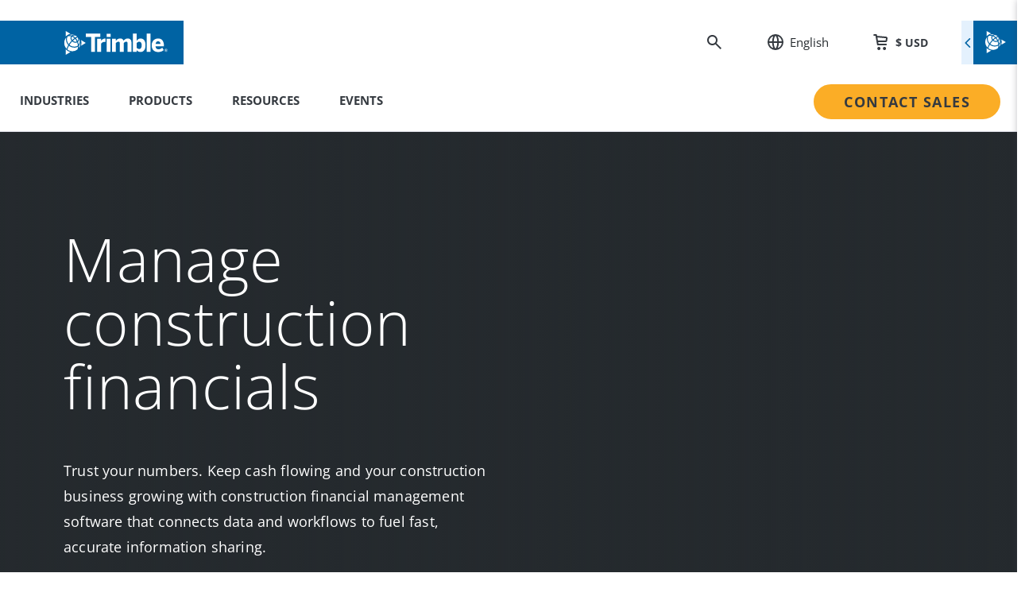

--- FILE ---
content_type: text/html; charset=UTF-8
request_url: https://www.trimble.com/en/solutions/financial-management
body_size: 235659
content:
<!DOCTYPE html><html lang="en"><head><meta charSet="utf-8"/><meta http-equiv="x-ua-compatible" content="ie=edge"/><meta name="viewport" content="width=device-width, initial-scale=1, shrink-to-fit=no"/><meta name="generator" content="Gatsby 5.13.4"/><meta data-react-helmet="true" name="msapplication-TileColor" content="#da532c"/><meta data-react-helmet="true" name="theme-color" content="#ffffff"/><meta name="description" content="Trust your numbers. Keep cash flowing and your construction business growing with construction financial management software that connects data and workflows to fuel fast, accurate information sharing." data-gatsby-head="true"/><meta name="robots" content=" " data-gatsby-head="true"/><meta name="image" content="https://images.ctfassets.net/citn2sn5tdjr/5LhBBZ6c6TxaqduXCRwBYA/70d7d6aa87ec7178121000c639cd44d4/trimble-og-fallback.jpg" data-gatsby-head="true"/><meta property="og:title" content="Construction Financial Management" data-gatsby-head="true"/><meta property="og:description" content="Trust your numbers. Keep cash flowing and your construction business growing with construction financial management software that connects data and workflows to fuel fast, accurate information sharing." data-gatsby-head="true"/><meta property="og:image" content="https://images.ctfassets.net/citn2sn5tdjr/5LhBBZ6c6TxaqduXCRwBYA/70d7d6aa87ec7178121000c639cd44d4/trimble-og-fallback.jpg" data-gatsby-head="true"/><meta name="twitter:title" content="Construction Financial Management" data-gatsby-head="true"/><meta name="twitter:description" content="Trust your numbers. Keep cash flowing and your construction business growing with construction financial management software that connects data and workflows to fuel fast, accurate information sharing." data-gatsby-head="true"/><meta name="twitter:image" content="https://images.ctfassets.net/citn2sn5tdjr/5LhBBZ6c6TxaqduXCRwBYA/70d7d6aa87ec7178121000c639cd44d4/trimble-og-fallback.jpg" data-gatsby-head="true"/><link data-identity="gatsby-global-css" href="/component---src-templates-general-page-template-js.50b2ebf484373606a77d.css" rel="stylesheet" type="text/css"/><link data-identity="gatsby-global-css" href="/commons.eec3816b3799656c9b6e.css" rel="stylesheet" type="text/css"/><link rel="sitemap" type="application/xml" href="/en/sitemap-index.xml"/><link rel="sitemap" type="application/xml" href="/fr-fr/sitemap-index.xml"/><link rel="sitemap" type="application/xml" href="/nl-nl/sitemap-index.xml"/><style>.gatsby-image-wrapper{position:relative;overflow:hidden}.gatsby-image-wrapper picture.object-fit-polyfill{position:static!important}.gatsby-image-wrapper img{bottom:0;height:100%;left:0;margin:0;max-width:none;padding:0;position:absolute;right:0;top:0;width:100%;object-fit:cover}.gatsby-image-wrapper [data-main-image]{opacity:0;transform:translateZ(0);transition:opacity .25s linear;will-change:opacity}.gatsby-image-wrapper-constrained{display:inline-block;vertical-align:top}</style><noscript><style>.gatsby-image-wrapper noscript [data-main-image]{opacity:1!important}.gatsby-image-wrapper [data-placeholder-image]{opacity:0!important}</style></noscript><script type="module">const e="undefined"!=typeof HTMLImageElement&&"loading"in HTMLImageElement.prototype;e&&document.body.addEventListener("load",(function(e){const t=e.target;if(void 0===t.dataset.mainImage)return;if(void 0===t.dataset.gatsbyImageSsr)return;let a=null,n=t;for(;null===a&&n;)void 0!==n.parentNode.dataset.gatsbyImageWrapper&&(a=n.parentNode),n=n.parentNode;const o=a.querySelector("[data-placeholder-image]"),r=new Image;r.src=t.currentSrc,r.decode().catch((()=>{})).then((()=>{t.style.opacity=1,o&&(o.style.opacity=0,o.style.transition="opacity 500ms linear")}))}),!0);</script><link data-react-helmet="true" rel="icon" type="image/png" href="/assets/favicon/favicon-96x96.png" sizes="96x96"/><link data-react-helmet="true" rel="icon" type="image/svg+xml" href="/assets/favicon/favicon.svg"/><link data-react-helmet="true" rel="icon" sizes="48x48" href="/assets/favicon/favicon-48x48.png"/><link data-react-helmet="true" rel="shortcut icon" href="/assets/favicon/favicon.ico"/><link data-react-helmet="true" rel="apple-touch-icon" sizes="180x180" href="/assets/favicon/apple-touch-icon.png"/><link data-react-helmet="true" rel="manifest" href="/assets/favicon/site.webmanifest"/><link data-react-helmet="true" rel="icon" type="image/png" sizes="192x192" href="/assets/favicon/android-chrome-192x192.png"/><link data-react-helmet="true" rel="icon" type="image/png" sizes="512x512" href="/assets/favicon/android-chrome-512x512.png"/><link data-react-helmet="true" rel="mask-icon" href="/assets/favicon/safari-pinned-tab.svg" color="#5bbad5"/><link data-react-helmet="true" rel="preconnect" href="https://images.ctfassets.net"/><link data-react-helmet="true" rel="preconnect" href="https://dev.visualwebsiteoptimizer.com"/><link rel="canonical" href="https://www.trimble.com/en/solutions/financial-management" data-gatsby-head="true"/><title data-gatsby-head="true">Construction Financial Management</title><link rel="alternate" hrefLang="en-US" href="https://www.trimble.com/en/solutions/financial-management" data-gatsby-head="true"/><link rel="alternate" hrefLang="fr-FR" href="https://www.trimble.com/fr-fr/solutions/financial-management" data-gatsby-head="true"/><link rel="alternate" hrefLang="nl-NL" href="https://www.trimble.com/nl-nl/solutions/financial-management" data-gatsby-head="true"/><link rel="alternate" hrefLang="x-default" href="https://www.trimble.com/en/solutions/financial-management" data-gatsby-head="true"/></head><body><div id="___gatsby"><div style="outline:none" tabindex="-1" id="gatsby-focus-wrapper"><div class="datalayer-gtm hidden hide"></div><a class="skip-to-content" href="#page-content">Skip to content</a><main class="luna-layout luna-layout--no-subnav 
          
        luna-layout--new-nav" style="padding-top:165px"><div><section class="luna-layout__sections page-type--general" id="page-content" data-sb-field-path="sections"><div id="hero-simple-1" class="t2-preset-theme-three"><!--$--><div class="t2-simple-hero__bkg-exists t2-simple-hero t2-preset-theme-three t2-color-setting--dark  t2-simple-hero--dark-overlay"><div class="t2-simple-hero__background t2-preset-theme-three"><picture class="ter-focused-image-container " style="aspect-ratio:16 / 9;height:100%"><source type="image/avif" media="(max-width: 600px)" srcSet="https://images.ctfassets.net/citn2sn5tdjr/4TAwHodukEUzUUI3dXTEDC/d783b7ef6ba437c843ee7dafd3ab614c/construction-financial-management-collaboration-office-2880x1440.jpg?fm=avif&amp;h=744&amp;q=100"/><source type="image/webp" media="(max-width: 600px)" srcSet="https://images.ctfassets.net/citn2sn5tdjr/4TAwHodukEUzUUI3dXTEDC/d783b7ef6ba437c843ee7dafd3ab614c/construction-financial-management-collaboration-office-2880x1440.jpg?fm=webp&amp;h=744&amp;q=100"/><source type="image/avif" media="(max-width: 1200px)" srcSet="https://images.ctfassets.net/citn2sn5tdjr/4TAwHodukEUzUUI3dXTEDC/d783b7ef6ba437c843ee7dafd3ab614c/construction-financial-management-collaboration-office-2880x1440.jpg?fm=avif&amp;h=810&amp;q=100"/><source type="image/webp" media="(max-width: 1200px)" srcSet="https://images.ctfassets.net/citn2sn5tdjr/4TAwHodukEUzUUI3dXTEDC/d783b7ef6ba437c843ee7dafd3ab614c/construction-financial-management-collaboration-office-2880x1440.jpg?fm=webp&amp;h=810&amp;q=100"/><source type="image/avif" media="(max-width: 1800px" srcSet="https://images.ctfassets.net/citn2sn5tdjr/4TAwHodukEUzUUI3dXTEDC/d783b7ef6ba437c843ee7dafd3ab614c/construction-financial-management-collaboration-office-2880x1440.jpg?fm=avif&amp;h=810&amp;q=100"/><source type="image/avif" srcSet="https://images.ctfassets.net/citn2sn5tdjr/4TAwHodukEUzUUI3dXTEDC/d783b7ef6ba437c843ee7dafd3ab614c/construction-financial-management-collaboration-office-2880x1440.jpg?fm=avif&amp;h=1620&amp;q=100"/><source type="image/webp" media="(max-width: 1800px" srcSet="https://images.ctfassets.net/citn2sn5tdjr/4TAwHodukEUzUUI3dXTEDC/d783b7ef6ba437c843ee7dafd3ab614c/construction-financial-management-collaboration-office-2880x1440.jpg?fm=webp&amp;h=810&amp;q=100"/><source type="image/webp" srcSet="https://images.ctfassets.net/citn2sn5tdjr/4TAwHodukEUzUUI3dXTEDC/d783b7ef6ba437c843ee7dafd3ab614c/construction-financial-management-collaboration-office-2880x1440.jpg?fm=webp&amp;h=1620&amp;q=100"/><img loading="lazy" src="https://images.ctfassets.net/citn2sn5tdjr/4TAwHodukEUzUUI3dXTEDC/d783b7ef6ba437c843ee7dafd3ab614c/construction-financial-management-collaboration-office-2880x1440.jpg?fm=jpg&amp;fl=progressive&amp;w=50&amp;h=50&amp;q=100" alt="Construction: Financial Management - Hero - ImagewithFocalPoint" class="ter-focused-image focused-image-construction-financial-management-hero-imagewithfocalpoint" style="opacity:0"/></picture></div><div class="t2-wrapper"><div class="t2-simple-hero__content-out-wrap"><div class="t2-simple-hero__content t2-header-area"><h1 class="t2-simple-hero__header t2-layout__header  ">Manage construction financials</h1><div class="t2-simple-hero__description t2-layout__description"><div class="richtext-container  richtext-container__bullet-theme--transparent-light-text" style="color:#252A2E"><p>Trust your numbers. Keep cash flowing and your construction business growing with construction financial management software that connects data and workflows to fuel fast, accurate information sharing.</p></div></div><div class="t2-simple-hero__cta t2-hero__cta t2-layout__cta"><a class="t2-button t2-button--medium t2-button--primary t2-simple-hero__cta--primary" href="/en/solutions/financial-management/#inline-media-1">Explore Products</a></div></div></div></div></div><!--/$--></div><div id="itemized-list-1" class="t2-preset-theme-two"><!--$--><div class="t2-lo-itemized-list t2-preset-theme-two t2-color-setting--light"><div class="t2-wrapper"><div class="t2-lo-itemized-list__content t2-layout__content"><div class="t2-lo-itemized-list__primary-content"><div class="t2-header-area"><h2 class="t2-lo-itemized-list__header t2-layout__header ">Job cost accounting</h2><div class="t2-lo-itemized-list__description t2-layout__description"><div class="richtext-container transparent-dark-text richtext-container__bullet-theme--transparent-dark-text" style="color:#252A2E;background:unset"><p>Use connected construction accounting solutions to improve everything from day-to-day tasks like generating invoices to more strategic work—and everything in between.</p></div></div></div></div><div class="t2-lo-itemized-list__content-wrap"><div class="t2-lo-itemized-list__noodles"><div class="t2-lo-itemized-list__even-noodle"><div class="t2-icon-text-noodle"><div class="t2-icon-text-noodle__heading"><div class="t2-icon-text-noodle__icon"></div><a class="t2-icon-text-noodle__header--mobile">Ensure profitability on every job<span></span></a></div><div class="t2-icon-text-noodle__description t2-layout__description">Create a centralized job costing system of record that's powered by real-time payroll, materials, equipment, subcontractor, and productivity data.</div></div></div><div class="t2-lo-itemized-list__odd-noodle"><div class="t2-icon-text-noodle"><div class="t2-icon-text-noodle__heading"><div class="t2-icon-text-noodle__icon"></div><a class="t2-icon-text-noodle__header--mobile">Work faster<span></span></a></div><div class="t2-icon-text-noodle__description t2-layout__description">Streamline approval processes for critical business functions like accounts payable and receivable, purchase orders, job billing, and more.</div></div></div><div class="t2-lo-itemized-list__even-noodle"><div class="t2-icon-text-noodle"><div class="t2-icon-text-noodle__heading"><div class="t2-icon-text-noodle__icon"></div><a class="t2-icon-text-noodle__header--mobile">Keep your data safe<span></span></a></div><div class="t2-icon-text-noodle__description t2-layout__description">Protect your organization's most valuable asset: Your data. Rely on Trimble's enhanced cybersecurity to keep your assets safe.</div></div></div></div></div></div></div></div><!--/$--></div><div id="general-1" class="t2-preset-theme-one"><!--$--><div class="t2-lo-general t2-preset-theme-one t2-color-setting--light t2-lo-general--o-left"><div class="t2-wrapper t2-container"><div class="t2-lo-general__content t2-layout__content"><div class="t2-lo-general__primary-content"><h2 class="t2-lo-general__header t2-layout__header ">Supercharge your service business</h2><div class="t2-lo-general__description t2-layout__description"><div class="richtext-container transparent-dark-text richtext-container__bullet-theme--transparent-dark-text" style="color:#252A2E;background:unset"><p>Get your accounting systems, technicians, and customer data working better together. Trimble&#x27;s service management solutions give you the insights to efficiently manage and grow your service business and cash flow.</p></div></div><div class="t2-lo-general__cta t2-layout__cta"><a class="t2-button t2-button--medium t2-button--primary " href="/en/solutions/field-service-management">Learn more</a></div></div><div class="t2-lo-general__media"><picture class="ter-focused-image-container t2-lo-general__image" style="aspect-ratio:16 / 9;height:100%"><source type="image/avif" media="(max-width: 600px)" srcSet="https://images.ctfassets.net/citn2sn5tdjr/2mNJpC53LcChRJH0n2NFq8/f5b0774f722cb47e1f758767fb31bda4/construction-financial-managemen_t-data-meeting-522x480.jpg?fm=avif&amp;h=480&amp;q=100"/><source type="image/webp" media="(max-width: 600px)" srcSet="https://images.ctfassets.net/citn2sn5tdjr/2mNJpC53LcChRJH0n2NFq8/f5b0774f722cb47e1f758767fb31bda4/construction-financial-managemen_t-data-meeting-522x480.jpg?fm=webp&amp;h=480&amp;q=100"/><source type="image/avif" media="(max-width: 1200px)" srcSet="https://images.ctfassets.net/citn2sn5tdjr/2mNJpC53LcChRJH0n2NFq8/f5b0774f722cb47e1f758767fb31bda4/construction-financial-managemen_t-data-meeting-522x480.jpg?fm=avif&amp;h=810&amp;q=100"/><source type="image/webp" media="(max-width: 1200px)" srcSet="https://images.ctfassets.net/citn2sn5tdjr/2mNJpC53LcChRJH0n2NFq8/f5b0774f722cb47e1f758767fb31bda4/construction-financial-managemen_t-data-meeting-522x480.jpg?fm=webp&amp;h=810&amp;q=100"/><source type="image/avif" media="(max-width: 1800px" srcSet="https://images.ctfassets.net/citn2sn5tdjr/2mNJpC53LcChRJH0n2NFq8/f5b0774f722cb47e1f758767fb31bda4/construction-financial-managemen_t-data-meeting-522x480.jpg?fm=avif&amp;h=810&amp;q=100"/><source type="image/avif" srcSet="https://images.ctfassets.net/citn2sn5tdjr/2mNJpC53LcChRJH0n2NFq8/f5b0774f722cb47e1f758767fb31bda4/construction-financial-managemen_t-data-meeting-522x480.jpg?fm=avif&amp;h=1620&amp;q=100"/><source type="image/webp" media="(max-width: 1800px" srcSet="https://images.ctfassets.net/citn2sn5tdjr/2mNJpC53LcChRJH0n2NFq8/f5b0774f722cb47e1f758767fb31bda4/construction-financial-managemen_t-data-meeting-522x480.jpg?fm=webp&amp;h=810&amp;q=100"/><source type="image/webp" srcSet="https://images.ctfassets.net/citn2sn5tdjr/2mNJpC53LcChRJH0n2NFq8/f5b0774f722cb47e1f758767fb31bda4/construction-financial-managemen_t-data-meeting-522x480.jpg?fm=webp&amp;h=1620&amp;q=100"/><img loading="lazy" src="https://images.ctfassets.net/citn2sn5tdjr/2mNJpC53LcChRJH0n2NFq8/f5b0774f722cb47e1f758767fb31bda4/construction-financial-managemen_t-data-meeting-522x480.jpg?fm=jpg&amp;fl=progressive&amp;w=50&amp;h=50&amp;q=100" alt="Construction: Financial Management - General - ImagewithfocalPoint" class="ter-focused-image focused-image-construction-financial-management-general-imagewithfocalpoint" style="opacity:0"/></picture></div></div></div></div><!--/$--></div><div id="testimonials-1" class="t2-preset-theme-two"><!--$--><div class="t2-lo-testimonials t2-preset-theme-two t2-color-setting--light isCarousel-true"><div class="t2-wrapper"><div class="t2-lo-testimonials__content t2-layout__content"><div class="t2-lo-testimonials__primary-content"><div class="t2-header-area"><div class="t2-lo-testimonials__eyebrow t2-layout__eyebrow">Testimonial</div><h2 class="t2-lo-testimonials__header t2-layout__header ">Streamlined construction financial management</h2></div></div><div class="t2-lo-testimonials__list-content"><div class="t2-lo-testimonials__carousel"><div class="t2-slider-carousel-wrap"><div class="slick-slider slick-initialized" dir="ltr"><button type="button" data-role="none" class="slick-arrow slick-prev" style="display:block"> <!-- -->Previous</button><div class="slick-list"><div class="slick-track" style="width:500%;left:-100%"><div data-index="-1" tabindex="-1" class="slick-slide slick-cloned" aria-hidden="true" style="width:20%"><div><div class="t2-testimonial"><div class="t2-testimonial__inner-wrap"><div class="t2-testimonial__quote-mark"></div><div class="t2-testimonial__content"><div class="t2-testimonial__quote">The ability to keep all the information in one location and then having the ability to filter out records in the grid, speeds up the entire data entry and job evaluation process.</div><div class="t2-testimonial__attribution"><div class="t2-testimonial__attribution-name">— <!-- -->Nancy Jones</div><div class="t2-testimonial__attribution-qualification">Controller</div></div></div></div></div></div></div><div data-index="0" class="slick-slide slick-active slick-current" tabindex="-1" aria-hidden="false" style="outline:none;width:20%"><div><div class="t2-testimonial"><div class="t2-testimonial__inner-wrap"><div class="t2-testimonial__quote-mark"></div><div class="t2-testimonial__content"><div class="t2-testimonial__quote">We were drawn to a single source of truth for all data and information, no APIs, connectors or imports, as well as quite a bit of cost savings too.</div><div class="t2-testimonial__attribution"><div class="t2-testimonial__attribution-name">— <!-- -->Juliana Ferrara</div><div class="t2-testimonial__attribution-qualification">Accounting Specialist, Precision Concrete</div></div></div></div></div></div></div><div data-index="1" class="slick-slide" tabindex="-1" aria-hidden="true" style="outline:none;width:20%"><div><div class="t2-testimonial"><div class="t2-testimonial__inner-wrap"><div class="t2-testimonial__quote-mark"></div><div class="t2-testimonial__content"><div class="t2-testimonial__quote">The ability to keep all the information in one location and then having the ability to filter out records in the grid, speeds up the entire data entry and job evaluation process.</div><div class="t2-testimonial__attribution"><div class="t2-testimonial__attribution-name">— <!-- -->Nancy Jones</div><div class="t2-testimonial__attribution-qualification">Controller</div></div></div></div></div></div></div><div data-index="2" tabindex="-1" class="slick-slide slick-cloned" aria-hidden="true" style="width:20%"><div><div class="t2-testimonial"><div class="t2-testimonial__inner-wrap"><div class="t2-testimonial__quote-mark"></div><div class="t2-testimonial__content"><div class="t2-testimonial__quote">We were drawn to a single source of truth for all data and information, no APIs, connectors or imports, as well as quite a bit of cost savings too.</div><div class="t2-testimonial__attribution"><div class="t2-testimonial__attribution-name">— <!-- -->Juliana Ferrara</div><div class="t2-testimonial__attribution-qualification">Accounting Specialist, Precision Concrete</div></div></div></div></div></div></div><div data-index="3" tabindex="-1" class="slick-slide slick-cloned" aria-hidden="true" style="width:20%"><div><div class="t2-testimonial"><div class="t2-testimonial__inner-wrap"><div class="t2-testimonial__quote-mark"></div><div class="t2-testimonial__content"><div class="t2-testimonial__quote">The ability to keep all the information in one location and then having the ability to filter out records in the grid, speeds up the entire data entry and job evaluation process.</div><div class="t2-testimonial__attribution"><div class="t2-testimonial__attribution-name">— <!-- -->Nancy Jones</div><div class="t2-testimonial__attribution-qualification">Controller</div></div></div></div></div></div></div></div></div><button type="button" data-role="none" class="slick-arrow slick-next" style="display:block"> <!-- -->Next</button><div class="slick-dots"><ul class="custom-slick-dots "><button class="custom-slick-arrow custom-slick-prev" tabindex="0"></button><div class="custom-dots-wrapper"><li class="slick-active"><div><span class="custom-dot"></span></div></li><li class=""><div><span class="custom-dot"></span></div></li></div><button class="custom-slick-arrow custom-slick-next" tabindex="0"></button></ul></div></div></div></div></div></div></div></div><!--/$--></div><div id="logo-grid-1" class="t2-preset-theme-one"><!--$--><div class="t2-lo-logo-grid t2-preset-theme-one t2-color-setting--light"><div class="t2-wrapper"><div class="t2-lo-logo-grid__content t2-layout__content t2-container"><div class="t2-lo-logo-grid__primary-content"><div class="t2-lo-logo-grid__header-area t2-header-area"><div class="t2-lo-logo-grid__eyebrow t2-layout__eyebrow">CUSTOMERS</div><h2 class="t2-lo-logo-grid__header t2-layout__header ">Trusted by industry leaders</h2><div class="t2-lo-logo-grid__description t2-layout__description"><div class="richtext-container transparent-dark-text richtext-container__bullet-theme--transparent-dark-text" style="color:#252A2E;background:unset"><p>Today, and every day since we were founded in 1978, the world&#x27;s most trusted companies turn to Trimble for a better way to work to be more efficient, productive and profitable.</p></div></div></div></div><div class="t2-lo-logo-grid__logos__out-wrap"><div class="t2-lo-logo-grid__logos t2-layout__logos"><div class="t2-lo-logo-grid__logo"><picture class="ter-focused-image-container t2-lo-logo-grid__logo--focused" style="aspect-ratio:16 / 9;height:100%"><source type="image/avif" media="(max-width: 600px)" srcSet="https://images.ctfassets.net/citn2sn5tdjr/5etHeaUXVRqOKhl3V49DtQ/27b0c2d37bcc749448d770581bc1e508/strabag-construction-logo-197x140-transparent.png?fm=avif&amp;h=102&amp;q=100"/><source type="image/webp" media="(max-width: 600px)" srcSet="https://images.ctfassets.net/citn2sn5tdjr/5etHeaUXVRqOKhl3V49DtQ/27b0c2d37bcc749448d770581bc1e508/strabag-construction-logo-197x140-transparent.png?fm=webp&amp;h=102&amp;q=100"/><source type="image/avif" media="(max-width: 1200px)" srcSet="https://images.ctfassets.net/citn2sn5tdjr/5etHeaUXVRqOKhl3V49DtQ/27b0c2d37bcc749448d770581bc1e508/strabag-construction-logo-197x140-transparent.png?fm=avif&amp;h=102&amp;q=100"/><source type="image/webp" media="(max-width: 1200px)" srcSet="https://images.ctfassets.net/citn2sn5tdjr/5etHeaUXVRqOKhl3V49DtQ/27b0c2d37bcc749448d770581bc1e508/strabag-construction-logo-197x140-transparent.png?fm=webp&amp;h=102&amp;q=100"/><source type="image/avif" media="(max-width: 1800px" srcSet="https://images.ctfassets.net/citn2sn5tdjr/5etHeaUXVRqOKhl3V49DtQ/27b0c2d37bcc749448d770581bc1e508/strabag-construction-logo-197x140-transparent.png?fm=avif&amp;h=102&amp;q=100"/><source type="image/avif" srcSet="https://images.ctfassets.net/citn2sn5tdjr/5etHeaUXVRqOKhl3V49DtQ/27b0c2d37bcc749448d770581bc1e508/strabag-construction-logo-197x140-transparent.png?fm=avif&amp;h=204&amp;q=100"/><source type="image/webp" media="(max-width: 1800px" srcSet="https://images.ctfassets.net/citn2sn5tdjr/5etHeaUXVRqOKhl3V49DtQ/27b0c2d37bcc749448d770581bc1e508/strabag-construction-logo-197x140-transparent.png?fm=webp&amp;h=102&amp;q=100"/><source type="image/webp" srcSet="https://images.ctfassets.net/citn2sn5tdjr/5etHeaUXVRqOKhl3V49DtQ/27b0c2d37bcc749448d770581bc1e508/strabag-construction-logo-197x140-transparent.png?fm=webp&amp;h=204&amp;q=100"/><img loading="lazy" src="https://images.ctfassets.net/citn2sn5tdjr/5etHeaUXVRqOKhl3V49DtQ/27b0c2d37bcc749448d770581bc1e508/strabag-construction-logo-197x140-transparent.png?fm=jpg&amp;fl=progressive&amp;w=50&amp;h=50&amp;q=100" alt="" class="ter-focused-image focused-image-" style="opacity:0"/></picture></div><div class="t2-lo-logo-grid__logo"><picture class="ter-focused-image-container t2-lo-logo-grid__logo--focused" style="aspect-ratio:16 / 9;height:100%"><source type="image/avif" media="(max-width: 600px)" srcSet="https://images.ctfassets.net/citn2sn5tdjr/6Zg4pqwtq3gBCDeS1sOVTP/f8c70886219a7b1732b7c45624e029ec/skanska-construction-logo-197x140-transparent.png?fm=avif&amp;h=102&amp;q=100"/><source type="image/webp" media="(max-width: 600px)" srcSet="https://images.ctfassets.net/citn2sn5tdjr/6Zg4pqwtq3gBCDeS1sOVTP/f8c70886219a7b1732b7c45624e029ec/skanska-construction-logo-197x140-transparent.png?fm=webp&amp;h=102&amp;q=100"/><source type="image/avif" media="(max-width: 1200px)" srcSet="https://images.ctfassets.net/citn2sn5tdjr/6Zg4pqwtq3gBCDeS1sOVTP/f8c70886219a7b1732b7c45624e029ec/skanska-construction-logo-197x140-transparent.png?fm=avif&amp;h=102&amp;q=100"/><source type="image/webp" media="(max-width: 1200px)" srcSet="https://images.ctfassets.net/citn2sn5tdjr/6Zg4pqwtq3gBCDeS1sOVTP/f8c70886219a7b1732b7c45624e029ec/skanska-construction-logo-197x140-transparent.png?fm=webp&amp;h=102&amp;q=100"/><source type="image/avif" media="(max-width: 1800px" srcSet="https://images.ctfassets.net/citn2sn5tdjr/6Zg4pqwtq3gBCDeS1sOVTP/f8c70886219a7b1732b7c45624e029ec/skanska-construction-logo-197x140-transparent.png?fm=avif&amp;h=102&amp;q=100"/><source type="image/avif" srcSet="https://images.ctfassets.net/citn2sn5tdjr/6Zg4pqwtq3gBCDeS1sOVTP/f8c70886219a7b1732b7c45624e029ec/skanska-construction-logo-197x140-transparent.png?fm=avif&amp;h=204&amp;q=100"/><source type="image/webp" media="(max-width: 1800px" srcSet="https://images.ctfassets.net/citn2sn5tdjr/6Zg4pqwtq3gBCDeS1sOVTP/f8c70886219a7b1732b7c45624e029ec/skanska-construction-logo-197x140-transparent.png?fm=webp&amp;h=102&amp;q=100"/><source type="image/webp" srcSet="https://images.ctfassets.net/citn2sn5tdjr/6Zg4pqwtq3gBCDeS1sOVTP/f8c70886219a7b1732b7c45624e029ec/skanska-construction-logo-197x140-transparent.png?fm=webp&amp;h=204&amp;q=100"/><img loading="lazy" src="https://images.ctfassets.net/citn2sn5tdjr/6Zg4pqwtq3gBCDeS1sOVTP/f8c70886219a7b1732b7c45624e029ec/skanska-construction-logo-197x140-transparent.png?fm=jpg&amp;fl=progressive&amp;w=50&amp;h=50&amp;q=100" alt="" class="ter-focused-image focused-image-" style="opacity:0"/></picture></div><div class="t2-lo-logo-grid__logo"><picture class="ter-focused-image-container t2-lo-logo-grid__logo--focused" style="aspect-ratio:16 / 9;height:100%"><source type="image/avif" media="(max-width: 600px)" srcSet="https://images.ctfassets.net/citn2sn5tdjr/56vv8TSNbFy3lnu4zNZGa7/035081ce18a05c2bcbd0d1cc347eaca2/granite-construction-logo-197x140-transparent.png?fm=avif&amp;h=102&amp;q=100"/><source type="image/webp" media="(max-width: 600px)" srcSet="https://images.ctfassets.net/citn2sn5tdjr/56vv8TSNbFy3lnu4zNZGa7/035081ce18a05c2bcbd0d1cc347eaca2/granite-construction-logo-197x140-transparent.png?fm=webp&amp;h=102&amp;q=100"/><source type="image/avif" media="(max-width: 1200px)" srcSet="https://images.ctfassets.net/citn2sn5tdjr/56vv8TSNbFy3lnu4zNZGa7/035081ce18a05c2bcbd0d1cc347eaca2/granite-construction-logo-197x140-transparent.png?fm=avif&amp;h=102&amp;q=100"/><source type="image/webp" media="(max-width: 1200px)" srcSet="https://images.ctfassets.net/citn2sn5tdjr/56vv8TSNbFy3lnu4zNZGa7/035081ce18a05c2bcbd0d1cc347eaca2/granite-construction-logo-197x140-transparent.png?fm=webp&amp;h=102&amp;q=100"/><source type="image/avif" media="(max-width: 1800px" srcSet="https://images.ctfassets.net/citn2sn5tdjr/56vv8TSNbFy3lnu4zNZGa7/035081ce18a05c2bcbd0d1cc347eaca2/granite-construction-logo-197x140-transparent.png?fm=avif&amp;h=102&amp;q=100"/><source type="image/avif" srcSet="https://images.ctfassets.net/citn2sn5tdjr/56vv8TSNbFy3lnu4zNZGa7/035081ce18a05c2bcbd0d1cc347eaca2/granite-construction-logo-197x140-transparent.png?fm=avif&amp;h=204&amp;q=100"/><source type="image/webp" media="(max-width: 1800px" srcSet="https://images.ctfassets.net/citn2sn5tdjr/56vv8TSNbFy3lnu4zNZGa7/035081ce18a05c2bcbd0d1cc347eaca2/granite-construction-logo-197x140-transparent.png?fm=webp&amp;h=102&amp;q=100"/><source type="image/webp" srcSet="https://images.ctfassets.net/citn2sn5tdjr/56vv8TSNbFy3lnu4zNZGa7/035081ce18a05c2bcbd0d1cc347eaca2/granite-construction-logo-197x140-transparent.png?fm=webp&amp;h=204&amp;q=100"/><img loading="lazy" src="https://images.ctfassets.net/citn2sn5tdjr/56vv8TSNbFy3lnu4zNZGa7/035081ce18a05c2bcbd0d1cc347eaca2/granite-construction-logo-197x140-transparent.png?fm=jpg&amp;fl=progressive&amp;w=50&amp;h=50&amp;q=100" alt="" class="ter-focused-image focused-image-" style="opacity:0"/></picture></div><div class="t2-lo-logo-grid__logo"><picture class="ter-focused-image-container t2-lo-logo-grid__logo--focused" style="aspect-ratio:16 / 9;height:100%"><source type="image/avif" media="(max-width: 600px)" srcSet="https://images.ctfassets.net/citn2sn5tdjr/5HDA32BuOvlh0ZKSNqKmXP/c6df007c2f02fec163c67d84705e2d6e/ramboll-construction-logo-197x140-transparent.png?fm=avif&amp;h=102&amp;q=100"/><source type="image/webp" media="(max-width: 600px)" srcSet="https://images.ctfassets.net/citn2sn5tdjr/5HDA32BuOvlh0ZKSNqKmXP/c6df007c2f02fec163c67d84705e2d6e/ramboll-construction-logo-197x140-transparent.png?fm=webp&amp;h=102&amp;q=100"/><source type="image/avif" media="(max-width: 1200px)" srcSet="https://images.ctfassets.net/citn2sn5tdjr/5HDA32BuOvlh0ZKSNqKmXP/c6df007c2f02fec163c67d84705e2d6e/ramboll-construction-logo-197x140-transparent.png?fm=avif&amp;h=102&amp;q=100"/><source type="image/webp" media="(max-width: 1200px)" srcSet="https://images.ctfassets.net/citn2sn5tdjr/5HDA32BuOvlh0ZKSNqKmXP/c6df007c2f02fec163c67d84705e2d6e/ramboll-construction-logo-197x140-transparent.png?fm=webp&amp;h=102&amp;q=100"/><source type="image/avif" media="(max-width: 1800px" srcSet="https://images.ctfassets.net/citn2sn5tdjr/5HDA32BuOvlh0ZKSNqKmXP/c6df007c2f02fec163c67d84705e2d6e/ramboll-construction-logo-197x140-transparent.png?fm=avif&amp;h=102&amp;q=100"/><source type="image/avif" srcSet="https://images.ctfassets.net/citn2sn5tdjr/5HDA32BuOvlh0ZKSNqKmXP/c6df007c2f02fec163c67d84705e2d6e/ramboll-construction-logo-197x140-transparent.png?fm=avif&amp;h=204&amp;q=100"/><source type="image/webp" media="(max-width: 1800px" srcSet="https://images.ctfassets.net/citn2sn5tdjr/5HDA32BuOvlh0ZKSNqKmXP/c6df007c2f02fec163c67d84705e2d6e/ramboll-construction-logo-197x140-transparent.png?fm=webp&amp;h=102&amp;q=100"/><source type="image/webp" srcSet="https://images.ctfassets.net/citn2sn5tdjr/5HDA32BuOvlh0ZKSNqKmXP/c6df007c2f02fec163c67d84705e2d6e/ramboll-construction-logo-197x140-transparent.png?fm=webp&amp;h=204&amp;q=100"/><img loading="lazy" src="https://images.ctfassets.net/citn2sn5tdjr/5HDA32BuOvlh0ZKSNqKmXP/c6df007c2f02fec163c67d84705e2d6e/ramboll-construction-logo-197x140-transparent.png?fm=jpg&amp;fl=progressive&amp;w=50&amp;h=50&amp;q=100" alt="" class="ter-focused-image focused-image-" style="opacity:0"/></picture></div><div class="t2-lo-logo-grid__logo"><picture class="ter-focused-image-container t2-lo-logo-grid__logo--focused" style="aspect-ratio:16 / 9;height:100%"><source type="image/avif" media="(max-width: 600px)" srcSet="https://images.ctfassets.net/citn2sn5tdjr/4uN2OAjgNXgXlST7eE05Rx/7454abe6f80c12fa015b537860a17f39/hensel-construction-logo-197x140-transparent.png?fm=avif&amp;h=102&amp;q=100"/><source type="image/webp" media="(max-width: 600px)" srcSet="https://images.ctfassets.net/citn2sn5tdjr/4uN2OAjgNXgXlST7eE05Rx/7454abe6f80c12fa015b537860a17f39/hensel-construction-logo-197x140-transparent.png?fm=webp&amp;h=102&amp;q=100"/><source type="image/avif" media="(max-width: 1200px)" srcSet="https://images.ctfassets.net/citn2sn5tdjr/4uN2OAjgNXgXlST7eE05Rx/7454abe6f80c12fa015b537860a17f39/hensel-construction-logo-197x140-transparent.png?fm=avif&amp;h=102&amp;q=100"/><source type="image/webp" media="(max-width: 1200px)" srcSet="https://images.ctfassets.net/citn2sn5tdjr/4uN2OAjgNXgXlST7eE05Rx/7454abe6f80c12fa015b537860a17f39/hensel-construction-logo-197x140-transparent.png?fm=webp&amp;h=102&amp;q=100"/><source type="image/avif" media="(max-width: 1800px" srcSet="https://images.ctfassets.net/citn2sn5tdjr/4uN2OAjgNXgXlST7eE05Rx/7454abe6f80c12fa015b537860a17f39/hensel-construction-logo-197x140-transparent.png?fm=avif&amp;h=102&amp;q=100"/><source type="image/avif" srcSet="https://images.ctfassets.net/citn2sn5tdjr/4uN2OAjgNXgXlST7eE05Rx/7454abe6f80c12fa015b537860a17f39/hensel-construction-logo-197x140-transparent.png?fm=avif&amp;h=204&amp;q=100"/><source type="image/webp" media="(max-width: 1800px" srcSet="https://images.ctfassets.net/citn2sn5tdjr/4uN2OAjgNXgXlST7eE05Rx/7454abe6f80c12fa015b537860a17f39/hensel-construction-logo-197x140-transparent.png?fm=webp&amp;h=102&amp;q=100"/><source type="image/webp" srcSet="https://images.ctfassets.net/citn2sn5tdjr/4uN2OAjgNXgXlST7eE05Rx/7454abe6f80c12fa015b537860a17f39/hensel-construction-logo-197x140-transparent.png?fm=webp&amp;h=204&amp;q=100"/><img loading="lazy" src="https://images.ctfassets.net/citn2sn5tdjr/4uN2OAjgNXgXlST7eE05Rx/7454abe6f80c12fa015b537860a17f39/hensel-construction-logo-197x140-transparent.png?fm=jpg&amp;fl=progressive&amp;w=50&amp;h=50&amp;q=100" alt="" class="ter-focused-image focused-image-" style="opacity:0"/></picture></div><div class="t2-lo-logo-grid__logo"><picture class="ter-focused-image-container t2-lo-logo-grid__logo--focused" style="aspect-ratio:16 / 9;height:100%"><source type="image/avif" media="(max-width: 600px)" srcSet="https://images.ctfassets.net/citn2sn5tdjr/19m8MXFkCUJW6DAlNatp9a/aec40719c40bbf0d1e6a6c5592193604/yates-construction-logo-197x140-transparent.png?fm=avif&amp;h=102&amp;q=100"/><source type="image/webp" media="(max-width: 600px)" srcSet="https://images.ctfassets.net/citn2sn5tdjr/19m8MXFkCUJW6DAlNatp9a/aec40719c40bbf0d1e6a6c5592193604/yates-construction-logo-197x140-transparent.png?fm=webp&amp;h=102&amp;q=100"/><source type="image/avif" media="(max-width: 1200px)" srcSet="https://images.ctfassets.net/citn2sn5tdjr/19m8MXFkCUJW6DAlNatp9a/aec40719c40bbf0d1e6a6c5592193604/yates-construction-logo-197x140-transparent.png?fm=avif&amp;h=102&amp;q=100"/><source type="image/webp" media="(max-width: 1200px)" srcSet="https://images.ctfassets.net/citn2sn5tdjr/19m8MXFkCUJW6DAlNatp9a/aec40719c40bbf0d1e6a6c5592193604/yates-construction-logo-197x140-transparent.png?fm=webp&amp;h=102&amp;q=100"/><source type="image/avif" media="(max-width: 1800px" srcSet="https://images.ctfassets.net/citn2sn5tdjr/19m8MXFkCUJW6DAlNatp9a/aec40719c40bbf0d1e6a6c5592193604/yates-construction-logo-197x140-transparent.png?fm=avif&amp;h=102&amp;q=100"/><source type="image/avif" srcSet="https://images.ctfassets.net/citn2sn5tdjr/19m8MXFkCUJW6DAlNatp9a/aec40719c40bbf0d1e6a6c5592193604/yates-construction-logo-197x140-transparent.png?fm=avif&amp;h=204&amp;q=100"/><source type="image/webp" media="(max-width: 1800px" srcSet="https://images.ctfassets.net/citn2sn5tdjr/19m8MXFkCUJW6DAlNatp9a/aec40719c40bbf0d1e6a6c5592193604/yates-construction-logo-197x140-transparent.png?fm=webp&amp;h=102&amp;q=100"/><source type="image/webp" srcSet="https://images.ctfassets.net/citn2sn5tdjr/19m8MXFkCUJW6DAlNatp9a/aec40719c40bbf0d1e6a6c5592193604/yates-construction-logo-197x140-transparent.png?fm=webp&amp;h=204&amp;q=100"/><img loading="lazy" src="https://images.ctfassets.net/citn2sn5tdjr/19m8MXFkCUJW6DAlNatp9a/aec40719c40bbf0d1e6a6c5592193604/yates-construction-logo-197x140-transparent.png?fm=jpg&amp;fl=progressive&amp;w=50&amp;h=50&amp;q=100" alt="" class="ter-focused-image focused-image-" style="opacity:0"/></picture></div><div class="t2-lo-logo-grid__logo"><picture class="ter-focused-image-container t2-lo-logo-grid__logo--focused" style="aspect-ratio:16 / 9;height:100%"><source type="image/avif" media="(max-width: 600px)" srcSet="https://images.ctfassets.net/citn2sn5tdjr/3upgAXo1qAuL22EiqVFXwM/c485c3567ec699dd76c5517b1246f93b/turner-construction-logo-197x140-transparent.png?fm=avif&amp;h=102&amp;q=100"/><source type="image/webp" media="(max-width: 600px)" srcSet="https://images.ctfassets.net/citn2sn5tdjr/3upgAXo1qAuL22EiqVFXwM/c485c3567ec699dd76c5517b1246f93b/turner-construction-logo-197x140-transparent.png?fm=webp&amp;h=102&amp;q=100"/><source type="image/avif" media="(max-width: 1200px)" srcSet="https://images.ctfassets.net/citn2sn5tdjr/3upgAXo1qAuL22EiqVFXwM/c485c3567ec699dd76c5517b1246f93b/turner-construction-logo-197x140-transparent.png?fm=avif&amp;h=102&amp;q=100"/><source type="image/webp" media="(max-width: 1200px)" srcSet="https://images.ctfassets.net/citn2sn5tdjr/3upgAXo1qAuL22EiqVFXwM/c485c3567ec699dd76c5517b1246f93b/turner-construction-logo-197x140-transparent.png?fm=webp&amp;h=102&amp;q=100"/><source type="image/avif" media="(max-width: 1800px" srcSet="https://images.ctfassets.net/citn2sn5tdjr/3upgAXo1qAuL22EiqVFXwM/c485c3567ec699dd76c5517b1246f93b/turner-construction-logo-197x140-transparent.png?fm=avif&amp;h=102&amp;q=100"/><source type="image/avif" srcSet="https://images.ctfassets.net/citn2sn5tdjr/3upgAXo1qAuL22EiqVFXwM/c485c3567ec699dd76c5517b1246f93b/turner-construction-logo-197x140-transparent.png?fm=avif&amp;h=204&amp;q=100"/><source type="image/webp" media="(max-width: 1800px" srcSet="https://images.ctfassets.net/citn2sn5tdjr/3upgAXo1qAuL22EiqVFXwM/c485c3567ec699dd76c5517b1246f93b/turner-construction-logo-197x140-transparent.png?fm=webp&amp;h=102&amp;q=100"/><source type="image/webp" srcSet="https://images.ctfassets.net/citn2sn5tdjr/3upgAXo1qAuL22EiqVFXwM/c485c3567ec699dd76c5517b1246f93b/turner-construction-logo-197x140-transparent.png?fm=webp&amp;h=204&amp;q=100"/><img loading="lazy" src="https://images.ctfassets.net/citn2sn5tdjr/3upgAXo1qAuL22EiqVFXwM/c485c3567ec699dd76c5517b1246f93b/turner-construction-logo-197x140-transparent.png?fm=jpg&amp;fl=progressive&amp;w=50&amp;h=50&amp;q=100" alt="" class="ter-focused-image focused-image-" style="opacity:0"/></picture></div><div class="t2-lo-logo-grid__logo"><picture class="ter-focused-image-container t2-lo-logo-grid__logo--focused" style="aspect-ratio:16 / 9;height:100%"><source type="image/avif" media="(max-width: 600px)" srcSet="https://images.ctfassets.net/citn2sn5tdjr/0Kqwey6U6m9QteyM2JtRJ/da8c96875bfd6efdc47f2b47d7699a69/arup-construction-logo-197x140-transparent.png?fm=avif&amp;h=102&amp;q=100"/><source type="image/webp" media="(max-width: 600px)" srcSet="https://images.ctfassets.net/citn2sn5tdjr/0Kqwey6U6m9QteyM2JtRJ/da8c96875bfd6efdc47f2b47d7699a69/arup-construction-logo-197x140-transparent.png?fm=webp&amp;h=102&amp;q=100"/><source type="image/avif" media="(max-width: 1200px)" srcSet="https://images.ctfassets.net/citn2sn5tdjr/0Kqwey6U6m9QteyM2JtRJ/da8c96875bfd6efdc47f2b47d7699a69/arup-construction-logo-197x140-transparent.png?fm=avif&amp;h=102&amp;q=100"/><source type="image/webp" media="(max-width: 1200px)" srcSet="https://images.ctfassets.net/citn2sn5tdjr/0Kqwey6U6m9QteyM2JtRJ/da8c96875bfd6efdc47f2b47d7699a69/arup-construction-logo-197x140-transparent.png?fm=webp&amp;h=102&amp;q=100"/><source type="image/avif" media="(max-width: 1800px" srcSet="https://images.ctfassets.net/citn2sn5tdjr/0Kqwey6U6m9QteyM2JtRJ/da8c96875bfd6efdc47f2b47d7699a69/arup-construction-logo-197x140-transparent.png?fm=avif&amp;h=102&amp;q=100"/><source type="image/avif" srcSet="https://images.ctfassets.net/citn2sn5tdjr/0Kqwey6U6m9QteyM2JtRJ/da8c96875bfd6efdc47f2b47d7699a69/arup-construction-logo-197x140-transparent.png?fm=avif&amp;h=204&amp;q=100"/><source type="image/webp" media="(max-width: 1800px" srcSet="https://images.ctfassets.net/citn2sn5tdjr/0Kqwey6U6m9QteyM2JtRJ/da8c96875bfd6efdc47f2b47d7699a69/arup-construction-logo-197x140-transparent.png?fm=webp&amp;h=102&amp;q=100"/><source type="image/webp" srcSet="https://images.ctfassets.net/citn2sn5tdjr/0Kqwey6U6m9QteyM2JtRJ/da8c96875bfd6efdc47f2b47d7699a69/arup-construction-logo-197x140-transparent.png?fm=webp&amp;h=204&amp;q=100"/><img loading="lazy" src="https://images.ctfassets.net/citn2sn5tdjr/0Kqwey6U6m9QteyM2JtRJ/da8c96875bfd6efdc47f2b47d7699a69/arup-construction-logo-197x140-transparent.png?fm=jpg&amp;fl=progressive&amp;w=50&amp;h=50&amp;q=100" alt="" class="ter-focused-image focused-image-" style="opacity:0"/></picture></div><div class="t2-lo-logo-grid__logo"><picture class="ter-focused-image-container t2-lo-logo-grid__logo--focused" style="aspect-ratio:16 / 9;height:100%"><source type="image/avif" media="(max-width: 600px)" srcSet="https://images.ctfassets.net/citn2sn5tdjr/4XxKlZx5DtoTLl5QnzisOL/0d2c4983c592f5cdbff3aae1e24b201f/wsp-construction-logo-197x140-transparent.png?fm=avif&amp;h=102&amp;q=100"/><source type="image/webp" media="(max-width: 600px)" srcSet="https://images.ctfassets.net/citn2sn5tdjr/4XxKlZx5DtoTLl5QnzisOL/0d2c4983c592f5cdbff3aae1e24b201f/wsp-construction-logo-197x140-transparent.png?fm=webp&amp;h=102&amp;q=100"/><source type="image/avif" media="(max-width: 1200px)" srcSet="https://images.ctfassets.net/citn2sn5tdjr/4XxKlZx5DtoTLl5QnzisOL/0d2c4983c592f5cdbff3aae1e24b201f/wsp-construction-logo-197x140-transparent.png?fm=avif&amp;h=102&amp;q=100"/><source type="image/webp" media="(max-width: 1200px)" srcSet="https://images.ctfassets.net/citn2sn5tdjr/4XxKlZx5DtoTLl5QnzisOL/0d2c4983c592f5cdbff3aae1e24b201f/wsp-construction-logo-197x140-transparent.png?fm=webp&amp;h=102&amp;q=100"/><source type="image/avif" media="(max-width: 1800px" srcSet="https://images.ctfassets.net/citn2sn5tdjr/4XxKlZx5DtoTLl5QnzisOL/0d2c4983c592f5cdbff3aae1e24b201f/wsp-construction-logo-197x140-transparent.png?fm=avif&amp;h=102&amp;q=100"/><source type="image/avif" srcSet="https://images.ctfassets.net/citn2sn5tdjr/4XxKlZx5DtoTLl5QnzisOL/0d2c4983c592f5cdbff3aae1e24b201f/wsp-construction-logo-197x140-transparent.png?fm=avif&amp;h=204&amp;q=100"/><source type="image/webp" media="(max-width: 1800px" srcSet="https://images.ctfassets.net/citn2sn5tdjr/4XxKlZx5DtoTLl5QnzisOL/0d2c4983c592f5cdbff3aae1e24b201f/wsp-construction-logo-197x140-transparent.png?fm=webp&amp;h=102&amp;q=100"/><source type="image/webp" srcSet="https://images.ctfassets.net/citn2sn5tdjr/4XxKlZx5DtoTLl5QnzisOL/0d2c4983c592f5cdbff3aae1e24b201f/wsp-construction-logo-197x140-transparent.png?fm=webp&amp;h=204&amp;q=100"/><img loading="lazy" src="https://images.ctfassets.net/citn2sn5tdjr/4XxKlZx5DtoTLl5QnzisOL/0d2c4983c592f5cdbff3aae1e24b201f/wsp-construction-logo-197x140-transparent.png?fm=jpg&amp;fl=progressive&amp;w=50&amp;h=50&amp;q=100" alt="" class="ter-focused-image focused-image-" style="opacity:0"/></picture></div><div class="t2-lo-logo-grid__logo"><picture class="ter-focused-image-container t2-lo-logo-grid__logo--focused" style="aspect-ratio:16 / 9;height:100%"><source type="image/avif" media="(max-width: 600px)" srcSet="https://images.ctfassets.net/citn2sn5tdjr/3n7rzJIoqcVNxA6brwcB0H/8f6f42bb720fee379f956d3f41f2453e/dpr-construction-logo-197x140-transparent.png?fm=avif&amp;h=102&amp;q=100"/><source type="image/webp" media="(max-width: 600px)" srcSet="https://images.ctfassets.net/citn2sn5tdjr/3n7rzJIoqcVNxA6brwcB0H/8f6f42bb720fee379f956d3f41f2453e/dpr-construction-logo-197x140-transparent.png?fm=webp&amp;h=102&amp;q=100"/><source type="image/avif" media="(max-width: 1200px)" srcSet="https://images.ctfassets.net/citn2sn5tdjr/3n7rzJIoqcVNxA6brwcB0H/8f6f42bb720fee379f956d3f41f2453e/dpr-construction-logo-197x140-transparent.png?fm=avif&amp;h=102&amp;q=100"/><source type="image/webp" media="(max-width: 1200px)" srcSet="https://images.ctfassets.net/citn2sn5tdjr/3n7rzJIoqcVNxA6brwcB0H/8f6f42bb720fee379f956d3f41f2453e/dpr-construction-logo-197x140-transparent.png?fm=webp&amp;h=102&amp;q=100"/><source type="image/avif" media="(max-width: 1800px" srcSet="https://images.ctfassets.net/citn2sn5tdjr/3n7rzJIoqcVNxA6brwcB0H/8f6f42bb720fee379f956d3f41f2453e/dpr-construction-logo-197x140-transparent.png?fm=avif&amp;h=102&amp;q=100"/><source type="image/avif" srcSet="https://images.ctfassets.net/citn2sn5tdjr/3n7rzJIoqcVNxA6brwcB0H/8f6f42bb720fee379f956d3f41f2453e/dpr-construction-logo-197x140-transparent.png?fm=avif&amp;h=204&amp;q=100"/><source type="image/webp" media="(max-width: 1800px" srcSet="https://images.ctfassets.net/citn2sn5tdjr/3n7rzJIoqcVNxA6brwcB0H/8f6f42bb720fee379f956d3f41f2453e/dpr-construction-logo-197x140-transparent.png?fm=webp&amp;h=102&amp;q=100"/><source type="image/webp" srcSet="https://images.ctfassets.net/citn2sn5tdjr/3n7rzJIoqcVNxA6brwcB0H/8f6f42bb720fee379f956d3f41f2453e/dpr-construction-logo-197x140-transparent.png?fm=webp&amp;h=204&amp;q=100"/><img loading="lazy" src="https://images.ctfassets.net/citn2sn5tdjr/3n7rzJIoqcVNxA6brwcB0H/8f6f42bb720fee379f956d3f41f2453e/dpr-construction-logo-197x140-transparent.png?fm=jpg&amp;fl=progressive&amp;w=50&amp;h=50&amp;q=100" alt="" class="ter-focused-image focused-image-" style="opacity:0"/></picture></div></div></div><div class="t2-lo-logo-grid__cta t2-layout__cta t2-layout__bottom-cta"><a class="t2-button t2-button--medium t2-button--primary " href="/en/get-started-construction">Talk to sales</a></div></div></div></div><!--/$--></div><div id="inline-media-1" class="t2-preset-theme-two"><!--$--><div class="t2-layout-inline-media t2-preset-theme-two t2-color-setting--light t2-layout-inline-media--tabs"><div class=""><div class="t2-layout-inline-media__content t2-layout__content"><div class="t2-layout-inline-media__primary-content"><div class="t2-header-area"><div class="t2-layout-inline-media__eyebrow t2-layout__eyebrow">Product recommendations</div><h2 class="t2-layout-inline-media__header t2-layout__header ">Standardize processes and streamline financial management</h2></div></div><div class="t2-layout-inline-media__inner-wrap"><div class="t2-layout-inline-media__items-wrap"><div class="t2-layout-inline-media__items"><div class="react-tabs" data-rttabs="true"><ul class="react-tabs__tab-list" role="tablist"><li class="react-tabs__tab react-tabs__tab--selected" role="tab" id="tab:Raccdl:0" aria-selected="true" aria-disabled="false" aria-controls="panel:Raccdl:0" tabindex="0" data-rttab="true"><h3 class="t2-lo-inline-media-tab-title">Viewpoint ERP</h3></li><li class="react-tabs__tab" role="tab" id="tab:Raccdl:1" aria-selected="false" aria-disabled="false" aria-controls="panel:Raccdl:1" tabindex="0" data-rttab="true"><h3 class="t2-lo-inline-media-tab-title">Viewpoint Financial Controls</h3></li><li class="react-tabs__tab" role="tab" id="tab:Raccdl:2" aria-selected="false" aria-disabled="false" aria-controls="panel:Raccdl:2" tabindex="0" data-rttab="true"><h3 class="t2-lo-inline-media-tab-title">ePayments</h3></li><li class="react-tabs__tab" role="tab" id="tab:Raccdl:3" aria-selected="false" aria-disabled="false" aria-controls="panel:Raccdl:3" tabindex="0" data-rttab="true"><h3 class="t2-lo-inline-media-tab-title">Trimble Pay</h3></li><li class="react-tabs__tab" role="tab" id="tab:Raccdl:4" aria-selected="false" aria-disabled="false" aria-controls="panel:Raccdl:4" tabindex="0" data-rttab="true"><h3 class="t2-lo-inline-media-tab-title">ProContractor</h3></li></ul><div class="react-tabs__tab-panel react-tabs__tab-panel--selected" role="tabpanel" id="panel:Raccdl:0" aria-labelledby="tab:Raccdl:0"><div class="t2-media-inline-panel t2-media-inline-panel--mediaRight "><div class="t2-media-inline-panel-wrap false"><div class="t2-media-inline-panel__content"><div class="t2-media-inline-panel__description t2-layout__description"><div class="richtext-container transparent-dark-text richtext-container__bullet-theme--transparent-dark-text" style="color:#252A2E;background:unset"><p>Streamline your core business processes with the industry-leading construction ERP solution.</p></div></div><div class="t2-media-inline-panel__cta"><a class="t2-button t2-button--medium t2-button--primary " href="/en/products/viewpoint" tabindex="0" target="_self">Learn more</a></div></div><div class="t2-media-inline-panel__media false has-natural-img"><picture class="ter-focused-image-container t2-media-inline-panel__img" style="aspect-ratio:16 / 9;height:100%"><source type="image/avif" media="(max-width: 600px)" srcSet="https://images.ctfassets.net/citn2sn5tdjr/axiIWuPb5gVeC4NfS43yg/da8cafdc8ab2f3019430799124b2a3d6/Viewpoint_ERP__spectrum____desktop__2565_x_1439___1_.png?fm=avif&amp;h=300&amp;q=100"/><source type="image/webp" media="(max-width: 600px)" srcSet="https://images.ctfassets.net/citn2sn5tdjr/axiIWuPb5gVeC4NfS43yg/da8cafdc8ab2f3019430799124b2a3d6/Viewpoint_ERP__spectrum____desktop__2565_x_1439___1_.png?fm=webp&amp;h=300&amp;q=100"/><source type="image/avif" media="(max-width: 1200px)" srcSet="https://images.ctfassets.net/citn2sn5tdjr/axiIWuPb5gVeC4NfS43yg/da8cafdc8ab2f3019430799124b2a3d6/Viewpoint_ERP__spectrum____desktop__2565_x_1439___1_.png?fm=avif&amp;h=354&amp;q=100"/><source type="image/webp" media="(max-width: 1200px)" srcSet="https://images.ctfassets.net/citn2sn5tdjr/axiIWuPb5gVeC4NfS43yg/da8cafdc8ab2f3019430799124b2a3d6/Viewpoint_ERP__spectrum____desktop__2565_x_1439___1_.png?fm=webp&amp;h=354&amp;q=100"/><source type="image/avif" media="(max-width: 1800px" srcSet="https://images.ctfassets.net/citn2sn5tdjr/axiIWuPb5gVeC4NfS43yg/da8cafdc8ab2f3019430799124b2a3d6/Viewpoint_ERP__spectrum____desktop__2565_x_1439___1_.png?fm=avif&amp;h=354&amp;q=100"/><source type="image/avif" srcSet="https://images.ctfassets.net/citn2sn5tdjr/axiIWuPb5gVeC4NfS43yg/da8cafdc8ab2f3019430799124b2a3d6/Viewpoint_ERP__spectrum____desktop__2565_x_1439___1_.png?fm=avif&amp;h=708&amp;q=100"/><source type="image/webp" media="(max-width: 1800px" srcSet="https://images.ctfassets.net/citn2sn5tdjr/axiIWuPb5gVeC4NfS43yg/da8cafdc8ab2f3019430799124b2a3d6/Viewpoint_ERP__spectrum____desktop__2565_x_1439___1_.png?fm=webp&amp;h=354&amp;q=100"/><source type="image/webp" srcSet="https://images.ctfassets.net/citn2sn5tdjr/axiIWuPb5gVeC4NfS43yg/da8cafdc8ab2f3019430799124b2a3d6/Viewpoint_ERP__spectrum____desktop__2565_x_1439___1_.png?fm=webp&amp;h=708&amp;q=100"/><img loading="lazy" src="https://images.ctfassets.net/citn2sn5tdjr/axiIWuPb5gVeC4NfS43yg/da8cafdc8ab2f3019430799124b2a3d6/Viewpoint_ERP__spectrum____desktop__2565_x_1439___1_.png?fm=jpg&amp;fl=progressive&amp;w=50&amp;h=50&amp;q=100" alt="" class="ter-focused-image focused-image-" style="opacity:0"/></picture></div></div></div></div><div class="react-tabs__tab-panel" role="tabpanel" id="panel:Raccdl:1" aria-labelledby="tab:Raccdl:1"></div><div class="react-tabs__tab-panel" role="tabpanel" id="panel:Raccdl:2" aria-labelledby="tab:Raccdl:2"></div><div class="react-tabs__tab-panel" role="tabpanel" id="panel:Raccdl:3" aria-labelledby="tab:Raccdl:3"></div><div class="react-tabs__tab-panel" role="tabpanel" id="panel:Raccdl:4" aria-labelledby="tab:Raccdl:4"></div></div></div></div></div></div></div></div><!--/$--></div><div id="general-2" class="t2-preset-theme-one"><!--$--><div class="t2-lo-general t2-preset-theme-one t2-color-setting--light t2-lo-general--o-left"><div class="t2-wrapper t2-container"><div class="t2-lo-general__content t2-layout__content"><div class="t2-lo-general__primary-content"><h2 class="t2-lo-general__header t2-layout__header ">Simplify your financial workflows</h2><div class="t2-lo-general__description t2-layout__description"><div class="richtext-container transparent-dark-text richtext-container__bullet-theme--transparent-dark-text" style="color:#252A2E;background:unset"><p>Trimble Construction One financial management solutions feature real-time job cost accounting,  back office and human resources management, equipment and material tracking, and more.</p></div></div><div class="t2-lo-general__cta t2-layout__cta"><a class="t2-button t2-button--medium t2-button--primary " href="/en/solutions/trimble-construction-one">Learn more</a></div></div><div class="t2-lo-general__media"><picture class="ter-focused-image-container t2-lo-general__image" style="aspect-ratio:16 / 9;height:100%"><source type="image/avif" media="(max-width: 600px)" srcSet="https://images.ctfassets.net/citn2sn5tdjr/25pdmVPOqBrYqsk5vnWwuW/3c0eee68903325f22e076aaa84a37ebc/Trimble-x-GTK_Dot-Com_TC1.png?fm=avif&amp;h=480&amp;q=100"/><source type="image/webp" media="(max-width: 600px)" srcSet="https://images.ctfassets.net/citn2sn5tdjr/25pdmVPOqBrYqsk5vnWwuW/3c0eee68903325f22e076aaa84a37ebc/Trimble-x-GTK_Dot-Com_TC1.png?fm=webp&amp;h=480&amp;q=100"/><source type="image/avif" media="(max-width: 1200px)" srcSet="https://images.ctfassets.net/citn2sn5tdjr/25pdmVPOqBrYqsk5vnWwuW/3c0eee68903325f22e076aaa84a37ebc/Trimble-x-GTK_Dot-Com_TC1.png?fm=avif&amp;h=810&amp;q=100"/><source type="image/webp" media="(max-width: 1200px)" srcSet="https://images.ctfassets.net/citn2sn5tdjr/25pdmVPOqBrYqsk5vnWwuW/3c0eee68903325f22e076aaa84a37ebc/Trimble-x-GTK_Dot-Com_TC1.png?fm=webp&amp;h=810&amp;q=100"/><source type="image/avif" media="(max-width: 1800px" srcSet="https://images.ctfassets.net/citn2sn5tdjr/25pdmVPOqBrYqsk5vnWwuW/3c0eee68903325f22e076aaa84a37ebc/Trimble-x-GTK_Dot-Com_TC1.png?fm=avif&amp;h=810&amp;q=100"/><source type="image/avif" srcSet="https://images.ctfassets.net/citn2sn5tdjr/25pdmVPOqBrYqsk5vnWwuW/3c0eee68903325f22e076aaa84a37ebc/Trimble-x-GTK_Dot-Com_TC1.png?fm=avif&amp;h=1620&amp;q=100"/><source type="image/webp" media="(max-width: 1800px" srcSet="https://images.ctfassets.net/citn2sn5tdjr/25pdmVPOqBrYqsk5vnWwuW/3c0eee68903325f22e076aaa84a37ebc/Trimble-x-GTK_Dot-Com_TC1.png?fm=webp&amp;h=810&amp;q=100"/><source type="image/webp" srcSet="https://images.ctfassets.net/citn2sn5tdjr/25pdmVPOqBrYqsk5vnWwuW/3c0eee68903325f22e076aaa84a37ebc/Trimble-x-GTK_Dot-Com_TC1.png?fm=webp&amp;h=1620&amp;q=100"/><img loading="lazy" src="https://images.ctfassets.net/citn2sn5tdjr/25pdmVPOqBrYqsk5vnWwuW/3c0eee68903325f22e076aaa84a37ebc/Trimble-x-GTK_Dot-Com_TC1.png?fm=jpg&amp;fl=progressive&amp;w=50&amp;h=50&amp;q=100" alt="Construction: Financial Management - General - ImagewithFocalPoint" class="ter-focused-image focused-image-construction-financial-management-general-imagewithfocalpoint" style="opacity:0"/></picture></div></div></div></div><!--/$--></div><div id="cards-1" class="t2-preset-theme-two"><!--$--><div class="t2-lo-cards t2-lo-cards--t-bound t2-preset-theme-two t2-color-setting--light "><div class="t2-wrapper"><div class="t2-lo-cards__content t2-layout__content"><div class="t2-lo-cards__primary-content has-eyebrow-padding"><div class="t2-header-area"><h2 class="t2-lo-cards__header t2-layout__header ">Learn more about construction trends</h2></div></div><div class="t2-lo-cards__cards"><div class="t2-lo-cards__card-wrap"><div class="t2-card t2-card--general t2-card--general--bound t2-color-setting--light"><picture class="ter-focused-image-container t2-card--general__image" style="aspect-ratio:16 / 9;height:100%"><source type="image/avif" media="(max-width: 600px)" srcSet="https://images.ctfassets.net/citn2sn5tdjr/1x60gI9XmIzkjz6nZeoa1r/46ea86b405db29b4a0330714a1f5596e/construction-financial-managemen_t-atg-casestudy-413x200.jpg?fm=avif&amp;h=200&amp;q=90"/><source type="image/webp" media="(max-width: 600px)" srcSet="https://images.ctfassets.net/citn2sn5tdjr/1x60gI9XmIzkjz6nZeoa1r/46ea86b405db29b4a0330714a1f5596e/construction-financial-managemen_t-atg-casestudy-413x200.jpg?fm=webp&amp;h=200&amp;q=90"/><source type="image/avif" media="(max-width: 1200px)" srcSet="https://images.ctfassets.net/citn2sn5tdjr/1x60gI9XmIzkjz6nZeoa1r/46ea86b405db29b4a0330714a1f5596e/construction-financial-managemen_t-atg-casestudy-413x200.jpg?fm=avif&amp;h=200&amp;q=90"/><source type="image/webp" media="(max-width: 1200px)" srcSet="https://images.ctfassets.net/citn2sn5tdjr/1x60gI9XmIzkjz6nZeoa1r/46ea86b405db29b4a0330714a1f5596e/construction-financial-managemen_t-atg-casestudy-413x200.jpg?fm=webp&amp;h=200&amp;q=90"/><source type="image/avif" media="(max-width: 1800px" srcSet="https://images.ctfassets.net/citn2sn5tdjr/1x60gI9XmIzkjz6nZeoa1r/46ea86b405db29b4a0330714a1f5596e/construction-financial-managemen_t-atg-casestudy-413x200.jpg?fm=avif&amp;h=200&amp;q=90"/><source type="image/avif" srcSet="https://images.ctfassets.net/citn2sn5tdjr/1x60gI9XmIzkjz6nZeoa1r/46ea86b405db29b4a0330714a1f5596e/construction-financial-managemen_t-atg-casestudy-413x200.jpg?fm=avif&amp;h=400&amp;q=90"/><source type="image/webp" media="(max-width: 1800px" srcSet="https://images.ctfassets.net/citn2sn5tdjr/1x60gI9XmIzkjz6nZeoa1r/46ea86b405db29b4a0330714a1f5596e/construction-financial-managemen_t-atg-casestudy-413x200.jpg?fm=webp&amp;h=200&amp;q=90"/><source type="image/webp" srcSet="https://images.ctfassets.net/citn2sn5tdjr/1x60gI9XmIzkjz6nZeoa1r/46ea86b405db29b4a0330714a1f5596e/construction-financial-managemen_t-atg-casestudy-413x200.jpg?fm=webp&amp;h=400&amp;q=90"/><img loading="lazy" src="https://images.ctfassets.net/citn2sn5tdjr/1x60gI9XmIzkjz6nZeoa1r/46ea86b405db29b4a0330714a1f5596e/construction-financial-managemen_t-atg-casestudy-413x200.jpg?fm=jpg&amp;fl=progressive&amp;w=50&amp;h=50&amp;q=90" alt="" class="ter-focused-image focused-image-" style="opacity:0"/></picture><div class="t2-card--general__content"><div class="t2-card--general__eyebrow">Case study</div><h3 class="t2-card--general__header">ATG modernizes with Trimble Construction One</h3><div class="t2-card--general__description"><div class="" style="color:#252A2E;background:unset"><p>Learn how ATG became a data-driven contractor through Trimble Construction One and Viewpoint Analytics.</p></div></div></div><a class="t2-terra-text-link " href="https://constructible.trimble.com/flipbooks/atg-modernizes-operations-with-trimble-construction-one-viewpoint-analytics" target="_blank">Read case study</a></div></div><div class="t2-lo-cards__card-wrap"><div class="t2-card t2-card--general t2-card--general--bound t2-color-setting--light"><picture class="ter-focused-image-container t2-card--general__image" style="aspect-ratio:16 / 9;height:100%"><source type="image/avif" media="(max-width: 600px)" srcSet="https://images.ctfassets.net/citn2sn5tdjr/3q1cgCmbJTmL2uiFcx106I/2aec9d3669a1a54ac17d20697dd3ec6f/construction-financial-managemen_t-cfo-guide-413x200.jpg?fm=avif&amp;h=200&amp;q=90"/><source type="image/webp" media="(max-width: 600px)" srcSet="https://images.ctfassets.net/citn2sn5tdjr/3q1cgCmbJTmL2uiFcx106I/2aec9d3669a1a54ac17d20697dd3ec6f/construction-financial-managemen_t-cfo-guide-413x200.jpg?fm=webp&amp;h=200&amp;q=90"/><source type="image/avif" media="(max-width: 1200px)" srcSet="https://images.ctfassets.net/citn2sn5tdjr/3q1cgCmbJTmL2uiFcx106I/2aec9d3669a1a54ac17d20697dd3ec6f/construction-financial-managemen_t-cfo-guide-413x200.jpg?fm=avif&amp;h=200&amp;q=90"/><source type="image/webp" media="(max-width: 1200px)" srcSet="https://images.ctfassets.net/citn2sn5tdjr/3q1cgCmbJTmL2uiFcx106I/2aec9d3669a1a54ac17d20697dd3ec6f/construction-financial-managemen_t-cfo-guide-413x200.jpg?fm=webp&amp;h=200&amp;q=90"/><source type="image/avif" media="(max-width: 1800px" srcSet="https://images.ctfassets.net/citn2sn5tdjr/3q1cgCmbJTmL2uiFcx106I/2aec9d3669a1a54ac17d20697dd3ec6f/construction-financial-managemen_t-cfo-guide-413x200.jpg?fm=avif&amp;h=200&amp;q=90"/><source type="image/avif" srcSet="https://images.ctfassets.net/citn2sn5tdjr/3q1cgCmbJTmL2uiFcx106I/2aec9d3669a1a54ac17d20697dd3ec6f/construction-financial-managemen_t-cfo-guide-413x200.jpg?fm=avif&amp;h=400&amp;q=90"/><source type="image/webp" media="(max-width: 1800px" srcSet="https://images.ctfassets.net/citn2sn5tdjr/3q1cgCmbJTmL2uiFcx106I/2aec9d3669a1a54ac17d20697dd3ec6f/construction-financial-managemen_t-cfo-guide-413x200.jpg?fm=webp&amp;h=200&amp;q=90"/><source type="image/webp" srcSet="https://images.ctfassets.net/citn2sn5tdjr/3q1cgCmbJTmL2uiFcx106I/2aec9d3669a1a54ac17d20697dd3ec6f/construction-financial-managemen_t-cfo-guide-413x200.jpg?fm=webp&amp;h=400&amp;q=90"/><img loading="lazy" src="https://images.ctfassets.net/citn2sn5tdjr/3q1cgCmbJTmL2uiFcx106I/2aec9d3669a1a54ac17d20697dd3ec6f/construction-financial-managemen_t-cfo-guide-413x200.jpg?fm=jpg&amp;fl=progressive&amp;w=50&amp;h=50&amp;q=90" alt="" class="ter-focused-image focused-image-" style="opacity:0"/></picture><div class="t2-card--general__content"><div class="t2-card--general__eyebrow">eBook</div><h3 class="t2-card--general__header">CFO guide to data-driven decisions</h3><div class="t2-card--general__description"><div class="" style="color:#252A2E;background:unset"><p>Discover 5 reasons and 25+ stats on why you should lead the connected construction charge at your company.</p></div></div></div><a class="t2-terra-text-link " href="https://constructible.trimble.com/flipbooks/the-construction-professionals-guide-to-data-driven-decisions" target="_blank">Read eBook</a></div></div><div class="t2-lo-cards__card-wrap"><div class="t2-card t2-card--general t2-card--general--bound t2-color-setting--light"><picture class="ter-focused-image-container t2-card--general__image" style="aspect-ratio:16 / 9;height:100%"><source type="image/avif" media="(max-width: 600px)" srcSet="https://images.ctfassets.net/citn2sn5tdjr/36lFQjQGGJGZSzRFxOT513/13e157c189c2533811b98fcb6d46147c/construction-financial-managemen_t-accounting-blog-413x200.jpg?fm=avif&amp;h=200&amp;q=90"/><source type="image/webp" media="(max-width: 600px)" srcSet="https://images.ctfassets.net/citn2sn5tdjr/36lFQjQGGJGZSzRFxOT513/13e157c189c2533811b98fcb6d46147c/construction-financial-managemen_t-accounting-blog-413x200.jpg?fm=webp&amp;h=200&amp;q=90"/><source type="image/avif" media="(max-width: 1200px)" srcSet="https://images.ctfassets.net/citn2sn5tdjr/36lFQjQGGJGZSzRFxOT513/13e157c189c2533811b98fcb6d46147c/construction-financial-managemen_t-accounting-blog-413x200.jpg?fm=avif&amp;h=200&amp;q=90"/><source type="image/webp" media="(max-width: 1200px)" srcSet="https://images.ctfassets.net/citn2sn5tdjr/36lFQjQGGJGZSzRFxOT513/13e157c189c2533811b98fcb6d46147c/construction-financial-managemen_t-accounting-blog-413x200.jpg?fm=webp&amp;h=200&amp;q=90"/><source type="image/avif" media="(max-width: 1800px" srcSet="https://images.ctfassets.net/citn2sn5tdjr/36lFQjQGGJGZSzRFxOT513/13e157c189c2533811b98fcb6d46147c/construction-financial-managemen_t-accounting-blog-413x200.jpg?fm=avif&amp;h=200&amp;q=90"/><source type="image/avif" srcSet="https://images.ctfassets.net/citn2sn5tdjr/36lFQjQGGJGZSzRFxOT513/13e157c189c2533811b98fcb6d46147c/construction-financial-managemen_t-accounting-blog-413x200.jpg?fm=avif&amp;h=400&amp;q=90"/><source type="image/webp" media="(max-width: 1800px" srcSet="https://images.ctfassets.net/citn2sn5tdjr/36lFQjQGGJGZSzRFxOT513/13e157c189c2533811b98fcb6d46147c/construction-financial-managemen_t-accounting-blog-413x200.jpg?fm=webp&amp;h=200&amp;q=90"/><source type="image/webp" srcSet="https://images.ctfassets.net/citn2sn5tdjr/36lFQjQGGJGZSzRFxOT513/13e157c189c2533811b98fcb6d46147c/construction-financial-managemen_t-accounting-blog-413x200.jpg?fm=webp&amp;h=400&amp;q=90"/><img loading="lazy" src="https://images.ctfassets.net/citn2sn5tdjr/36lFQjQGGJGZSzRFxOT513/13e157c189c2533811b98fcb6d46147c/construction-financial-managemen_t-accounting-blog-413x200.jpg?fm=jpg&amp;fl=progressive&amp;w=50&amp;h=50&amp;q=90" alt="" class="ter-focused-image focused-image-" style="opacity:0"/></picture><div class="t2-card--general__content"><div class="t2-card--general__eyebrow">Blog</div><h3 class="t2-card--general__header">Connected construction professional: Accounting</h3><div class="t2-card--general__description"><div class="" style="color:#252A2E;background:unset"><p>Explore how to ensure your teams work smarter and make better sense of your numbers for better business decisions.</p></div></div></div><a class="t2-terra-text-link " href="https://constructible.trimble.com/construction-industry/how-to-work-smarter-and-make-better-sense-of-the-numbers" target="_blank">Read blog</a></div></div></div></div><div class="t2-lo-cards__cta t2-layout__cta t2-layout__bottom-cta"><a class="t2-button t2-button--medium t2-button--primary " href="https://constructible.trimble.com/" target="_blank">View all resources</a></div></div></div><!--/$--></div><div id="form-1" class=""><!--$--><div class="layout-form t2-preset-theme-one"><div class="t2-layout-form t2-layout-form--o-left"><div class="t2-wrapper"><div class="t2-layout-form__content t2-layout__content"><div class="t2-layout-form__primary-content t2-action-theme-one t2-color-setting--light"><div class="t2-layout-form__primary-content-inner"><div class="t2-layout-form__eyebrow t2-layout__eyebrow"></div><h2 class="t2-layout-form__header ">Get in touch</h2><div class="t2-layout-form__description t2-layout__description"><div class="richtext-container transparent-dark-text richtext-container__bullet-theme--transparent-dark-text" style="color:#252A2E;background:unset"><p>See how Trimble financial management solutions can change the game for your office and field collaboration.</p></div></div><div class="t2-layout-form__cta"></div></div></div><div class="t2-layout-form__content-theme-background t2-action-theme-one " style="right:-17px;top:0px"></div><div class="t2-layout-form__form-theme-background t2-action-theme-two" style="background-image:url([data-uri]);left:0px;top:0px"></div><div class="t2-layout-form__form-section t2-action-theme-two t2-color-setting--dark"><div class="t2-form-modal"><div class="t2-form-modal__inner t2-action-theme-two"><div><div class="cognito" id="cognitoForm_142"></div></div><div class="form__followUpMessage "></div></div></div></div></div></div></div></div><!--/$--></div></section></div><footer class="t2-footer"><div class="t2-footer__grid-wrapper-top"><section class="t2-footer__sector-footer"><section class="t2-footer__section-wrapper"><nav class="t2-footer__section-social 
          t2-footer__section-social--0
        "><ul class="t2-footer__footer-menu t2-footer__footer-menu--social"><div class="t2-footer__footer-menu__social-wrapper"></div></ul></nav></section></section></div></footer></main><div class=""><div class="t2-dialog t2-dialog--closed"><h6 class="t2-dialog__title">Attention</h6><p class="t2-dialog__content__text" style="color:#242D2F" data-sb-field-path="text">We tried to combine the products in your guest cart with your saved cart, but we encountered an issue while merging them. When choosing a subscription, please select either monthly or yearly as they cannot be combined. Kindly review your cart before proceeding to checkout.</p><div class="t2-dialog__buttons"><a class="t2-button t2-button--small t2-button--primary " target="_self">Continue</a></div></div></div><div class=""><div class="t2-dialog t2-dialog--closed"><h6 class="t2-dialog__title">Cart Updated</h6><div class="t2-dialog__content__text-holder" style="color:#242D2F"><div>undefined<br /><br /><b>
        undefined:</b><br /> undefined</div></div><div class="t2-dialog__buttons"><a class="t2-button t2-button--small t2-button--primary " target="_self">OK</a></div></div></div><div class=""><div class="t2-dialog t2-dialog--closed"><h6 class="t2-dialog__title">Attention</h6><p class="t2-dialog__content__text" style="color:#242D2F" data-sb-field-path="text">The software you are trying to purchase is not available in your country or region.</p><div class="t2-dialog__buttons"><a class="t2-button t2-button--small t2-button--primary " target="_self">OK</a></div></div></div><div class=""><div class="t2-dialog t2-dialog--closed"><h6 class="t2-dialog__title">Cart Updated</h6><div class="t2-dialog__content__text-holder" style="color:#242D2F"><div>The items in your cart have been updated for two reasons. Firstly, the prices now match the currency linked to your account address. Secondly, some items have been removed because they are not available for purchase in your region. Please review your cart before proceeding.<br /><br /><b>
        undefined:</b><br /> undefined</div></div><div class="t2-dialog__buttons"><a class="t2-button t2-button--small t2-button--primary " target="_self">OK</a></div></div></div><div class=""><div class="t2-dialog t2-dialog--closed"><h6 class="t2-dialog__title">Cart Updated</h6><div class="t2-dialog__content__text-holder" style="color:#242D2F"><div>The items in your cart have been updated for two reasons. Firstly, you've added too many of one item to your cart. Secondly, some items have been removed because they are not available for purchase in your region. Please review your cart before proceeding.<br /><br /><b>
        undefined:</b><br /> undefined</div></div><div class="t2-dialog__buttons"><a class="t2-button t2-button--small t2-button--primary " target="_self">OK</a></div></div></div><div class=""><div class="t2-dialog t2-dialog--closed"><h6 class="t2-dialog__title">Cart Updated</h6><div class="t2-dialog__content__text-holder" style="color:#242D2F"><div>The items in your cart have been updated for three reasons. Firstly, the prices now match the currency linked to your account address. Secondly, you've added too many of one item to your cart. Thirdly, some items have been removed because they are not available for purchase in your region. Please review your cart before proceeding<br /><br /><b>
        undefined:</b><br /> undefined</div></div><div class="t2-dialog__buttons"><a class="t2-button t2-button--small t2-button--primary " target="_self">OK</a></div></div></div><div class=""><div class="t2-dialog t2-dialog--closed"><h6 class="t2-dialog__title">Cart Updated</h6><p class="t2-dialog__content__text" style="color:#242D2F" data-sb-field-path="text">Your currency has been changed to match the currency associated with your account address.</p><div class="t2-dialog__buttons"><a class="t2-button t2-button--small t2-button--primary " target="_self">Continue</a></div></div></div><div class=""><div class="t2-dialog t2-dialog--closed"><h6 class="t2-dialog__title">Cart Updated</h6><p class="t2-dialog__content__text" style="color:#242D2F" data-sb-field-path="text">Your cart has been updated for two reasons. First, the prices now reflect the currency associated with your account address. Second, you've added too many of one item to your cart. Please review your cart before proceeding.</p><div class="t2-dialog__buttons"><a class="t2-button t2-button--small t2-button--primary " target="_self">Continue</a></div></div></div><div class=""><div class="t2-dialog t2-dialog--closed"><h6 class="t2-dialog__title">Cart Updated</h6><p class="t2-dialog__content__text" style="color:#242D2F" data-sb-field-path="text">While combining the products in your guest cart with your saved cart, at least one item in your cart has exceeded the maximum allowable quantity. Please review and correct your cart before proceeding to checkout.</p><div class="t2-dialog__buttons"><a class="t2-button t2-button--small t2-button--primary " target="_self">Continue</a></div></div></div></div><div id="gatsby-announcer" style="position:absolute;top:0;width:1px;height:1px;padding:0;overflow:hidden;clip:rect(0, 0, 0, 0);white-space:nowrap;border:0" aria-live="assertive" aria-atomic="true"></div></div><script id="gatsby-script-loader">/*<![CDATA[*/window.pagePath="/en/solutions/financial-management";/*]]>*/</script><!-- slice-start id="_gatsby-scripts-1" -->
          <script
            id="gatsby-chunk-mapping"
          >
            window.___chunkMapping="{\"app\":[\"/app-6b25734473933d8404d8.js\"],\"component---src-pages-401-js\":[\"/component---src-pages-401-js.13eb6e2a330dcf4ee3fa.css\",\"/component---src-pages-401-js-18086b3739eb9f42d3aa.js\"],\"component---src-pages-404-js\":[\"/component---src-pages-404-js.13eb6e2a330dcf4ee3fa.css\",\"/component---src-pages-404-js-62e0b14bda99dcca9d70.js\"],\"component---src-pages-index-js\":[\"/component---src-pages-index-js-3ef437ce593d10824ad1.js\"],\"component---src-pages-login-js\":[\"/component---src-pages-login-js.32189ea6872c68152bbc.css\",\"/component---src-pages-login-js-bc9d3ae07064b761549c.js\"],\"component---src-pages-logout-js\":[\"/component---src-pages-logout-js.32189ea6872c68152bbc.css\",\"/component---src-pages-logout-js-641bf40a092b37cfeecf.js\"],\"component---src-pages-sitemap-js\":[\"/component---src-pages-sitemap-js.015c87a0052e592e9ac6.css\",\"/component---src-pages-sitemap-js-97ef4a054bb69fdc8bcf.js\"],\"component---src-pages-sorry-js\":[\"/component---src-pages-sorry-js.5a7653605758250d9662.css\",\"/component---src-pages-sorry-js-4ae738d57154a6205428.js\"],\"component---src-templates-article-template-js\":[\"/component---src-templates-article-template-js.b4ee679a87f3beaa7297.css\",\"/component---src-templates-article-template-js-c4a6451e0bae11979ead.js\"],\"component---src-templates-author-page-template-js\":[\"/component---src-templates-author-page-template-js.fd73e4a07c1b29ff5c4d.css\",\"/component---src-templates-author-page-template-js-9752e28e1c661e1ff827.js\"],\"component---src-templates-general-page-template-js\":[\"/component---src-templates-general-page-template-js.50b2ebf484373606a77d.css\",\"/component---src-templates-general-page-template-js-58680d641098aefeda66.js\"],\"component---src-templates-long-text-page-template-js\":[\"/component---src-templates-long-text-page-template-js.13eb6e2a330dcf4ee3fa.css\",\"/component---src-templates-long-text-page-template-js-dcdb122a81e590f9905b.js\"],\"component---src-templates-page-template-js\":[\"/component---src-templates-page-template-js.50b2ebf484373606a77d.css\",\"/component---src-templates-page-template-js-fbcc8d15e0dfd9bc1d9d.js\"],\"component---src-templates-product-detail-page-template-js\":[\"/component---src-templates-product-detail-page-template-js.f3684698b2f35ed739a6.css\",\"/component---src-templates-product-detail-page-template-js-ad45c5f402eebe963e73.js\"],\"component---src-templates-product-page-template-js\":[\"/component---src-templates-product-page-template-js.0a4a5bbe2172cc64e08b.css\",\"/component---src-templates-product-page-template-js-fd2c822ac99134890a1d.js\"],\"component---src-templates-trial-form-template-js\":[\"/component---src-templates-trial-form-template-js.50b2ebf484373606a77d.css\",\"/component---src-templates-trial-form-template-js-745573e1a9561f63e1cb.js\"],\"reactPlayerYouTube\":[\"/reactPlayerYouTube-fe5cc3ff213737a1c749.js\"],\"reactPlayerSoundCloud\":[\"/reactPlayerSoundCloud-42507fe34361aa4febd4.js\"],\"reactPlayerVimeo\":[\"/reactPlayerVimeo-64f6efb36074099df1f9.js\"],\"reactPlayerMux\":[\"/reactPlayerMux-3c243a4fa309319eb068.js\"],\"reactPlayerFacebook\":[\"/reactPlayerFacebook-c188f0b7c8cd38c9e812.js\"],\"reactPlayerStreamable\":[\"/reactPlayerStreamable-6311e411d2a5291f97fc.js\"],\"reactPlayerWistia\":[\"/reactPlayerWistia-ffc70cdc93f998476dbf.js\"],\"reactPlayerTwitch\":[\"/reactPlayerTwitch-690d71db31b34b562c83.js\"],\"reactPlayerDailyMotion\":[\"/reactPlayerDailyMotion-c9f0487f1ab0d5cd1ba3.js\"],\"reactPlayerMixcloud\":[\"/reactPlayerMixcloud-2950a91498c71a6d4c23.js\"],\"reactPlayerVidyard\":[\"/reactPlayerVidyard-4214e36dfe7d6259dfce.js\"],\"reactPlayerKaltura\":[\"/reactPlayerKaltura-c7a33eb43e8b7d076fd8.js\"],\"reactPlayerFilePlayer\":[\"/reactPlayerFilePlayer-1cd19ae8173d84c16902.js\"],\"reactPlayerPreview\":[\"/reactPlayerPreview-1ac2f80815c27e6f7efa.js\"]}";
          </script>
        <script>window.___webpackCompilationHash="60b018e2c39ccf36c46c";</script><script src="/webpack-runtime-e1e3bf64f51250b43ed9.js" async></script><script src="/framework-9d9a5d6205d7292f5844.js" async></script><script src="/app-6b25734473933d8404d8.js" async></script><!-- slice-end id="_gatsby-scripts-1" -->
<script async id="netlify-rum-container" src="/.netlify/scripts/rum" data-netlify-rum-site-id="90221cd1-14b4-4d78-adb4-be4cc9682945" data-netlify-deploy-branch="main" data-netlify-deploy-context="production" data-netlify-cwv-token="eyJhbGciOiJIUzI1NiIsInR5cCI6IkpXVCJ9.eyJzaXRlX2lkIjoiOTAyMjFjZDEtMTRiNC00ZDc4LWFkYjQtYmU0Y2M5NjgyOTQ1IiwiYWNjb3VudF9pZCI6IjVkMzVmZGFiZGUyNWRlNGRlM2UwZjE2NiIsImRlcGxveV9pZCI6IjY5NmE4YWI0OTYzYWJiMDAwOGIxZDhmZSIsImlzc3VlciI6Im5mc2VydmVyIn0.XZy2VOewhHGbHF-S84uOMPzL02v_NoEbUSl4t6X2mOI"></script></body></html>

--- FILE ---
content_type: application/javascript; charset=UTF-8
request_url: https://www.trimble.com/5955-20305bd627505a8145a8.js
body_size: 494
content:
"use strict";(self.webpackChunkgatsby_mxp_project=self.webpackChunkgatsby_mxp_project||[]).push([[5955],{45955:function(l,e,n){n.r(e);var i=n(96540),t=n(66653),a=n(32193),o=n(55130),u=n(81331),d=n(39661);e.default=l=>{var e,n,r;let{data:v,locale:s,siteIdentifier:m,homepageSlug:p,currentSpaceId:c}=l;const y=(0,o.Bf)(v,s,m,p,c),g={...y,inlineMediaPanels:null==y||null===(e=y.mediaSections)||void 0===e?void 0:e.map((l=>{var e,n;return{...l,publicTitle:null==l?void 0:l.title,description:(null==l?void 0:l.description)&&i.createElement(a.default,{data:{content:null==l?void 0:l.description}})||null,alignment:(null==l?void 0:l.alignment)&&(null==l?void 0:l.alignment.toLowerCase().split(" ").map(((l,e)=>0===e?l:l.charAt(0).toUpperCase()+l.slice(1))).join("")),media:null==l||null===(e=l.media)||void 0===e?void 0:e.map((l=>(l=>{if("ContentfulImage"===(null==l?void 0:l.__typename))return{...(0,u.GM)(l),alt:null==l?void 0:l.altText,type:"image"};if("ContentfulBynderAsset"===(null==l?void 0:l.__typename)){var e,n;const i={image:{file:{url:null==l||null===(e=l.bynderAssetReference)||void 0===e||null===(n=e[0])||void 0===n?void 0:n.src}},altText:null==l?void 0:l.altText};return{...(0,u.GM)(i),alt:null==l?void 0:l.altText,type:"image"}}{const e={...l,...null!=l&&l.image?{...null==l?void 0:l.image}:{...null==l?void 0:l.videoThumbnail}};return{...(0,u.GM)(e),alt:null==l?void 0:l.altText,videoURL:null==l?void 0:l.videoUrl,type:"ContentfulImage"===(null==l?void 0:l.__typename)?"image":"video"}}})(l))),buttons:null==l||null===(n=l.buttons)||void 0===n?void 0:n.map(((l,e)=>{var n;const i=(0,d.Ay)(l,s,null==l||null===(n=l.dynamicPageReference)||void 0===n?void 0:n.__typename,p,c,m);return{...i,label:null==i?void 0:i.text,destination:(null==i?void 0:i.linkUrl)||(null==i?void 0:i.destination),primary:!!l.isPrimary,size:"large"}}))}})),variant:(null==y?void 0:y.variant)&&(null==y||null===(n=y.variant)||void 0===n?void 0:n.toLowerCase()),buttons:null==y||null===(r=y.buttons)||void 0===r?void 0:r.map(((l,e)=>{var n;const i=(0,d.Ay)(l,s,null==l||null===(n=l.dynamicPageReference)||void 0===n?void 0:n.__typename,p,c,m);return{label:null==i?void 0:i.text,destination:(null==i?void 0:i.linkUrl)||(null==i?void 0:i.destination),primary:!!l.isPrimary}}))};return i.createElement(t.Gt,Object.assign({},g,{isWrapped:!0}))}}}]);
//# sourceMappingURL=5955-20305bd627505a8145a8.js.map

--- FILE ---
content_type: application/javascript; charset=UTF-8
request_url: https://www.trimble.com/4188-2763e14710e11bf5ac67.js
body_size: 199
content:
"use strict";(self.webpackChunkgatsby_mxp_project=self.webpackChunkgatsby_mxp_project||[]).push([[4188],{44188:function(e,l,t){t.r(l);var a=t(96540),n=t(66653),i=t(55130),o=(t(22730),t(81331));l.default=e=>{let{data:l,locale:t,siteIdentifier:u,homepageSlug:r,currentSpaceId:c}=e;const s=(0,i.Bf)(l,t,u,r,c),p=null!=l&&l.image?(0,o.GM)(null==l?void 0:l.image[0]):null,g={...s,image:{...null==p?void 0:p.focalPointImage,alt:null==p?void 0:p.alt}||null,orientation:"false"===(null==l?void 0:l.orientation)?"right":"left"};return a.createElement(n.bD,Object.assign({},g,{isWrapped:!0}))}}}]);
//# sourceMappingURL=4188-2763e14710e11bf5ac67.js.map

--- FILE ---
content_type: application/javascript; charset=UTF-8
request_url: https://www.trimble.com/webpack-runtime-e1e3bf64f51250b43ed9.js
body_size: 9703
content:
!function(){"use strict";var e,a,c,f,d,b,t,r={},n={};function o(e){var a=n[e];if(void 0!==a)return a.exports;var c=n[e]={id:e,loaded:!1,exports:{}};return r[e].call(c.exports,c,c.exports,o),c.loaded=!0,c.exports}o.m=r,e=[],o.O=function(a,c,f,d){if(!c){var b=1/0;for(s=0;s<e.length;s++){c=e[s][0],f=e[s][1],d=e[s][2];for(var t=!0,r=0;r<c.length;r++)(!1&d||b>=d)&&Object.keys(o.O).every((function(e){return o.O[e](c[r])}))?c.splice(r--,1):(t=!1,d<b&&(b=d));if(t){e.splice(s--,1);var n=f();void 0!==n&&(a=n)}}return a}d=d||0;for(var s=e.length;s>0&&e[s-1][2]>d;s--)e[s]=e[s-1];e[s]=[c,f,d]},o.n=function(e){var a=e&&e.__esModule?function(){return e.default}:function(){return e};return o.d(a,{a:a}),a},c=Object.getPrototypeOf?function(e){return Object.getPrototypeOf(e)}:function(e){return e.__proto__},o.t=function(e,f){if(1&f&&(e=this(e)),8&f)return e;if("object"==typeof e&&e){if(4&f&&e.__esModule)return e;if(16&f&&"function"==typeof e.then)return e}var d=Object.create(null);o.r(d);var b={};a=a||[null,c({}),c([]),c(c)];for(var t=2&f&&e;"object"==typeof t&&!~a.indexOf(t);t=c(t))Object.getOwnPropertyNames(t).forEach((function(a){b[a]=function(){return e[a]}}));return b.default=function(){return e},o.d(d,b),d},o.d=function(e,a){for(var c in a)o.o(a,c)&&!o.o(e,c)&&Object.defineProperty(e,c,{enumerable:!0,get:a[c]})},o.f={},o.e=function(e){return Promise.all(Object.keys(o.f).reduce((function(a,c){return o.f[c](e,a),a}),[]))},o.u=function(e){return({210:"5ecfa39d100b8717e59c4bde9134fd63d5cde8ed",214:"47cb2adf6c97d0f837fef70887d586c8e4518ac3",429:"component---src-templates-article-template-js",873:"component---src-pages-logout-js",906:"c8f7fe3b0e41be846d5687592cf2018ff6e22687",1231:"component---src-templates-general-page-template-js",1570:"29107295",1797:"component---src-templates-long-text-page-template-js",2042:"reactPlayerTwitch",2408:"component---src-pages-login-js",2723:"reactPlayerMux",2984:"component---src-templates-trial-form-template-js",3227:"34321f76",3306:"e40d74d175ec097271905f3ca976a83d499e58f9",3374:"2fbf9dd2",3392:"reactPlayerVidyard",3436:"f9b86e6d39e72224072123063544b6db29cddc12",3787:"5fc06ec548adc806592e50ef58a326417adaeea2",4196:"component---src-templates-product-page-template-js",4223:"commons",4400:"component---src-templates-product-detail-page-template-js",4656:"component---src-templates-author-page-template-js",4805:"b102103e",4991:"79aa9deb",5125:"component---src-pages-404-js",5508:"component---src-pages-sorry-js",5652:"48f8ce5405f33bb4fed3cbbc24152154b2ed50a2",6173:"reactPlayerVimeo",6328:"reactPlayerDailyMotion",6353:"reactPlayerPreview",6457:"633538637b9a49eb6d6465ccd1ba618567e303a2",6463:"reactPlayerKaltura",6887:"reactPlayerFacebook",6890:"component---src-templates-page-template-js",7242:"component---src-pages-401-js",7458:"reactPlayerFilePlayer",7570:"reactPlayerMixcloud",7627:"reactPlayerStreamable",8293:"component---src-pages-index-js",8446:"reactPlayerYouTube",8566:"component---src-pages-sitemap-js",8638:"2f4ae1a600ae6d8228b1eb50d068163690d5f767",9340:"reactPlayerWistia",9979:"reactPlayerSoundCloud"}[e]||e)+"-"+{17:"9113a9e3a3d0bf925238",29:"8f3168303b584ce744b0",88:"31ad694f9cfcc2881a6a",118:"867a340f1162d35f03d9",120:"1cdbd41120be6939a2f7",127:"22700ee778379131855e",188:"4ffc15ab531c8f5805f7",210:"136729ab6d72273ed1a0",214:"ed25472e083d75cebca0",229:"331c795fafa2b8aa4e82",240:"989e847dfee21964431c",244:"5aa5eeb452de9c0a0bcd",271:"119bffcb33f1492584e0",285:"81ff25277f1ae8710f11",309:"796f4c1d984c79eea4bb",372:"4032749873adf8753bc5",429:"c4a6451e0bae11979ead",440:"940547428cf8151894be",447:"2c8f4ce2ccc707b1306d",475:"679f01f7d6cf7099f036",529:"c9398a4b7f17129c383c",562:"520dcb3aa02dd9c98ccd",566:"c1c72d9188864ec1f2ab",578:"d0cd746b9b8832bc3009",580:"182379a41af9efc4a641",625:"9b2e045a1487ee34ed28",632:"0373865043defc33d88d",638:"99b564cf34afcc167cad",639:"db1bbc3bc574e4c1eaa1",668:"dbeed57b8709513fd382",706:"c48f6f3a2c5385369a80",707:"98dfe5d05f669e3dd97f",713:"8d845072f5443144e1f3",734:"22395645d33df8ce4aed",750:"15a31dc61652d97c65f3",873:"641bf40a092b37cfeecf",878:"093f3390c8408b38b404",882:"e7d0ec8dfcae57216d0d",906:"2760928a7c1bebfd8c76",925:"05a5d185bbcacfb8eaf9",941:"8584dfa54134aa56b10b",944:"c8444638fff062c5d3be",960:"fc315d5ccb10e8c19fa8",963:"d393944ecb9f8b9e9a83",995:"ef871363350f175c3c6b",1017:"eebbf9da78baed5e51b3",1029:"83b59e367ebab4f801ed",1047:"baeebc97000607318c0f",1087:"99439c63751dbcf4d4bd",1090:"8ef0f7c16b2ec8972cd8",1116:"3611ad883859f5fb7144",1143:"1b2ca8afc330f680f042",1162:"fcfa92d83435cbcd053a",1174:"c76dae73e0c2c9457da7",1224:"4444dd2943c95fd93ca4",1231:"58680d641098aefeda66",1241:"32e643072e56a8bfece1",1255:"14ec6126f61cc315dbb2",1260:"4d439ba14863298711ec",1286:"f4f39942531aab83744d",1295:"f00fc6b55b49022b7e25",1296:"8ee9686fe654475c5206",1315:"189e0dfce09639ddaeba",1359:"ad3057501f4213338ca2",1403:"41ade1f26d7d70e5620b",1407:"bdf7ae338e95c77a03db",1435:"639cd4c5ac98ae1182e8",1442:"8632d49c4c2b9a6967b3",1474:"6fed56a2cfc1854195ab",1493:"d5a5e96b6849c2bf2408",1542:"42ff8531611cc0617351",1554:"34f9101ec8b18efe416a",1556:"dd1dee8fdebd68c683d1",1565:"a2da58185641fe180232",1570:"84cd58226ea2fb5f7eab",1621:"cbac66019f2ccd93f61e",1628:"da7fa77dda716a8b9454",1639:"a81af9b8ee4b5e78676b",1738:"27adad57e75657f5857c",1746:"221172868a8d5d06565d",1765:"ed8b27fc1182baf1ead9",1767:"897e906eb1904047da32",1792:"28f338c4db5a6dbe559e",1797:"dcdb122a81e590f9905b",1801:"bdf2d517c48887c6b8b5",1837:"e4a85ff1a7d91aa2bf36",1850:"8d3a79d639138ad010db",1873:"33bc5731049669e797e3",1878:"a63676232ab21e0e30c1",1959:"48b8d9ca13c512ef805a",2008:"0d7365da67b305b3e4a6",2042:"690d71db31b34b562c83",2071:"8323e60f8aff85ba6cbc",2075:"779752ad7ca35f351945",2085:"fa18c5dc97ad3d1702f6",2088:"3674e46615d6d3b8bf02",2125:"9937adc9534d77dea33e",2156:"0b4f338adec3b33c4ef7",2184:"927939d507201e948f46",2191:"d4189fea807a3c70ffda",2211:"5c248f261f2c3a8e1b68",2218:"6d14a9fdf3e0162add7c",2230:"068145c8c171a1e5f120",2233:"6b0a1622c8770705558e",2243:"568132d8a6e6f6b7113d",2316:"cc58ff56293d0092d7ae",2318:"8390be95f33281c7a225",2400:"9515816f7f5e2cf36b6c",2408:"bc9d3ae07064b761549c",2418:"2152c25155665664990f",2433:"264181756092924fb20d",2491:"4b80bcc69577f9520ad1",2533:"228f534cdef4f4472926",2540:"454c3954e5990178fabe",2600:"e50ea91bcd2d5c9728d7",2624:"b8f5cc8e3ec945ec6070",2648:"f4d52d9fbca4bda0319e",2662:"6e971fb97e3856095da1",2677:"e3730392f350b43e1acb",2694:"1df9283af37d77e63f7b",2696:"a6a6e974c6413aa5d1c5",2723:"3c243a4fa309319eb068",2730:"1bdc4f51dc5ca23a0007",2754:"138c4cac27e8d882cd79",2776:"e2f82fb2ed7b35f8318a",2780:"9c15760ff682a5538b47",2815:"c453e8939ee5e2a3c791",2862:"f5b81d90687ff20ce2ff",2926:"17ac5b567257bfe1019e",2930:"d1ba8f7bc21be849d912",2938:"8de0fba161405f9eb237",2947:"0c3e2e030f5c5df24dc5",2984:"745573e1a9561f63e1cb",2997:"cb07cf0cee19a26b8a1f",3027:"cc869f3f2d2043ba92e3",3032:"27c574bde79a095bc62c",3044:"23c8bf4b398041fb752d",3081:"14c2e5a43bc042c78130",3086:"0f0c7dfd43a63c8b7e27",3122:"744f6e22b4d3d113e025",3125:"3bd9e8681a7384525650",3152:"63b034bf6d98502c28b6",3188:"ae694e50fc933594ae1d",3214:"120f34f4b7b0dd122ff5",3227:"7bf9564366326cd7c15f",3252:"b662af6e5657fa0fd05d",3299:"478217318dca1c2b7577",3306:"19e6943a3919f2c2145f",3369:"126b8e59bed9b25b60b5",3374:"ef396f9a726da4c2ceb6",3376:"5e05bc3e5376e4b78470",3380:"674291e18f90e8df376a",3387:"0bd83af370ade7ff4e98",3392:"4214e36dfe7d6259dfce",3436:"731ed73ae2414cb8ee17",3492:"70079d7d6790191ca1dd",3502:"5d99f391370f614f37d2",3506:"943e397324c0cb806e64",3555:"82e22dca4aead09b331c",3601:"688908adaf2420aac833",3616:"41f3f4111cd177477858",3632:"96fe328513f814be07bc",3679:"163c1ba77aab051b5c18",3687:"0090e0d9da221962816b",3787:"c5b81b3fdbaab33a1af9",3800:"e14feef54166951900e9",3826:"2feb29e0ac775ffd76f0",3840:"e1f073fbdfe5e3458696",3857:"cb3fdb763b17e37aa7d7",3884:"90c136a99e1971c5ac7c",3885:"237e58f120b7ba6551e4",3964:"167e03f9be1a83d9e0e0",4027:"bab39a23d59c65465b84",4030:"5455fd04b0627aa6036b",4034:"d938bb6a4912c05ce312",4040:"b3d4f7e21fab9612473f",4118:"67b949cb40c6f59400d4",4134:"6c7b8e4970df93392258",4181:"a018046771649f21d57c",4185:"c60d28e7e4f9f5cdb2a9",4186:"a5be1d7b67b3307cdc84",4188:"2763e14710e11bf5ac67",4196:"fd2c822ac99134890a1d",4221:"c1fae2b00231ab250819",4223:"15fd93ef66a9fbefbe02",4249:"ac48d76c7f4125cdb4da",4251:"31b738999719aef33398",4266:"5c9c9e6de7e622e88359",4267:"1bedb3330f9848903d5f",4282:"6ed5ed02544d1c4ab68e",4296:"728c62eed49daead6ddb",4311:"3e92c58a2ea84b2769f1",4342:"eab44bd1e9a0f56e2168",4352:"fec20f1fd8df3b3e4a31",4392:"ef1db8762a93d6ab603b",4396:"32377a7e0e4ed10fa083",4400:"ad45c5f402eebe963e73",4402:"7564cb6db01d9acb0c58",4405:"a1e376dc7f2cf3003c2d",4418:"43e80e60ea30fb611880",4456:"4c49c0b3cbe20d51c6b1",4537:"8f0096a405e52fbd6b50",4572:"3c81f71818edb70595b8",4579:"db46288111bbf6a36d94",4616:"6d474cf8210ffaec6c42",4626:"a7bac2a757ac175a20b9",4649:"cc3ef0d932f712681e59",4656:"9752e28e1c661e1ff827",4662:"66d51e1c154a1cf224f6",4680:"143fd9775bca2ddc979c",4682:"cde5c43b57de5094de85",4801:"53db01d00b1136363a7c",4805:"9c5e635f5085fe296857",4818:"d2a6ce1ea0ef55cf2763",4829:"1e3b6a084caad4dda7f0",4878:"8bd7d11202f06152f6b2",4890:"09e2bcb001b8cd0b1716",4893:"73baf57ebf7184487161",4922:"f4d83bcea92f6d179c9e",4933:"c49274caf9bb8cdee9dd",4956:"21404e5e8fd2fa8ef10c",4963:"28ae52c8d50571d2d05f",4972:"f515489f8d2391537e9b",4991:"69a325bd32c822d3f6e0",4992:"f97e0c08c7482be57339",5005:"39314d836d98e6794615",5031:"742a57196c1712834658",5040:"4019b1702e26ffdbcd87",5056:"e96947c3a234c1f22cf8",5058:"65051b4e2f5bcc94b9e0",5102:"e6da09a6e08d7307cf7c",5125:"62e0b14bda99dcca9d70",5132:"8b57072ad1f3dbcd638e",5141:"dd44df4287a18d006725",5142:"f53a9a3793e1a8f773f6",5171:"999f3111c76aaa63ad9e",5237:"4aa96db65f7dd0d4a024",5246:"55712302e08ffd972eed",5267:"a15c4e42388427a0d5cf",5289:"fa97d7e3d4175570ca4a",5302:"f5563a63f3aa139adeb7",5351:"0cc67354c88374d1a202",5354:"ad1bec1e465850c3e3ee",5355:"3360852266296a092ae1",5425:"f41c1131bdb39b08b73a",5441:"65613abe8f23e63399f2",5447:"7c7dae9d4f32a56033e2",5494:"ed799220a8206ac1d1db",5497:"b7532cfc0af6d2f52f13",5508:"4ae738d57154a6205428",5517:"20eb64d4fd06a2df043b",5530:"141543b88a4ef7f5c09c",5540:"ebd71210ba25350318af",5551:"1b3f32ec63686bed29ac",5558:"8b55aa6aa0889ead36d9",5596:"410918a30ce6c7a122e4",5617:"46dca411bbf94fca58d5",5626:"f290d469b11f9088a1fd",5652:"875ac83b607bf976f8b3",5663:"3093e96e54c95d41e562",5691:"b520352eb53cee89b2d9",5701:"5fc1682d84eb3ffa29a4",5743:"bcbab78922f09b8a1d23",5744:"ae6203f3ca597c92724e",5767:"9fb0c335050b6c2f9ef4",5775:"3a31cfc9ba3767f788bc",5784:"9688927a2fa28297b8c7",5844:"f701beab622e2b54b255",5903:"8813b9686c3dcfa09a19",5933:"4347c79085664db1903f",5949:"f662307caaf87be486ff",5950:"c2dbf5153ff3ec2f0331",5955:"20305bd627505a8145a8",5958:"e4a5675eb5df1e934339",5999:"d1bd99d63fe03f75b47c",6009:"414de83057142ebb7b68",6166:"9a77bd286812df6fa256",6173:"64f6efb36074099df1f9",6187:"bb20d1db966c43f7b972",6201:"d350b570f5ed9352df01",6213:"d8ba43467874c2470cb3",6233:"14c0b1513c93bedfa5bb",6238:"3613c21ff017bf983c64",6278:"411efef3bf9e821591d6",6294:"b511a7572dd73729cb88",6328:"c9f0487f1ab0d5cd1ba3",6330:"17e2e119dfdac6569631",6353:"1ac2f80815c27e6f7efa",6381:"b0c21e8e6ee229b9ac85",6389:"a09d715131c389b8f722",6428:"2de657d34498824ea893",6435:"7ca66104b4dcc783969f",6457:"a2e55c13e616f8caec13",6463:"c7a33eb43e8b7d076fd8",6496:"811efee5bf7b3778dab1",6506:"6c2a6a5b354a38955566",6514:"e32eb482c5c3166b85c4",6578:"18d66d7dde10685f92d1",6581:"f2ebca9a9a3780f9b7db",6589:"377af7d051322b5b7a19",6618:"fe9c4407898b1acb6441",6623:"9b85698139f5616a76b8",6658:"347f91762571d909bcfb",6717:"2f25ffe2bd6d02f8372e",6732:"3b6fc4e8a80ced59f93a",6760:"1616cab9493e2057db48",6762:"e33e8265dc335cd3a1eb",6810:"3453a7ac3a0e9667c674",6837:"79cedb3e84dbcc53e07d",6884:"c7f68612dbdc3ef33381",6885:"0e032ad4b4f83c9baa3a",6887:"c188f0b7c8cd38c9e812",6890:"fbcc8d15e0dfd9bc1d9d",6894:"1f46fbb15ffec4913f07",6905:"e1b05a0ef8c271f9591e",6939:"b4a2606f535637f2c5a1",6971:"f84641e37b12bac36bdd",7038:"1dbc6295a0113300840c",7048:"c698929d85dcd3fbb44c",7070:"15e0f228ff1a5fc7396a",7134:"1ed24cf53d3594760ebc",7188:"cbf1c04063cd99e3aa50",7200:"6cae7e6f29cacd852550",7212:"d7f5b8e9e808f4adaf81",7239:"caedbbd393b3ab6bea84",7242:"18086b3739eb9f42d3aa",7257:"5f395ec9558f839a8e73",7272:"81a04ce05c8a57297a6e",7286:"7ab5966a7fed3e3a16a2",7295:"c55f4baddaa9385ac42a",7312:"df47bddfd1f045950bda",7319:"c70c96019e586a8909ec",7326:"77e78f4520ddf9509af8",7339:"9b296aaa8f8879fcbf5c",7347:"ffc4f85aa85cc012d19d",7377:"88e94db89571c936412f",7413:"c5e4a4ceecfbef3fdb85",7416:"2e1429134e65a33aaf9c",7426:"2489a170dae3a8b49785",7439:"02ed1b9ad159dc9f14ca",7458:"1cd19ae8173d84c16902",7470:"8f044b97ca9dfedd237d",7479:"33fed7df7d72b888cb35",7486:"d11802f0d451d6f24372",7490:"58b7ab6535d06b510128",7491:"d0a4a1d562e523175c90",7521:"4f634ed7104ba1cd9205",7548:"40af88f435a7b4506703",7570:"2950a91498c71a6d4c23",7578:"7953b9f6370502aaea84",7582:"6fcb9ec60a11fa130681",7625:"7cf965908da70687abc8",7627:"6311e411d2a5291f97fc",7635:"f22198e54dca200aa00a",7643:"f903e0f3841849587eed",7655:"c4057c3f9aecb243ce41",7665:"cfe09e08981fba748c43",7695:"4ac4ec924c365806de06",7701:"0e96d9082936720d7a0b",7710:"a2dbf314bc1885e5d28c",7774:"6e18ae4723c4c5c901ac",7789:"c0d4ca4418499cbf2403",7798:"075429eff368640da4d8",7820:"b3974f1ab932af2c1b08",7833:"2b6c54eecc12a87eed82",7855:"bd6d66d228706b12a052",7862:"0e7bf04818ed69234a98",7863:"8dd36fa31adb95a4bfe9",7877:"071a27e815dd17c8b5a9",7889:"05b4363040d1e91398c2",7898:"bd0e4ab85563df92445b",7915:"9582a4e4fa69aa3062b2",7935:"3ad9d2fe3fa190947d60",7946:"04c8ede1923da9a75ded",7977:"a60f4cd02f14bf17d6f2",7982:"551c4e5383b38c6ca3dd",7989:"458452d76c3501535dac",8003:"01a4b5daeec983c5d160",8020:"6863a3784e3c96317c75",8044:"96f682b7392d3e0b42ff",8056:"481bfbf193f271cbb688",8057:"a124e8ef44ea912c4cfb",8086:"abcef5fd7741887a5abd",8111:"f435d1a354dd710e2173",8118:"8243ff93746b99335b95",8125:"e2228af686617610f3e6",8142:"60e80244b5c972d6168f",8162:"9aec0fcfceef2b3656e9",8202:"7c5c168ff089563c4e11",8247:"a37080122c4bf0c0ab9b",8252:"9df0245046f4ed59b5a4",8263:"6e9376daf5a8c2c2df8e",8293:"3ef437ce593d10824ad1",8299:"96224fbcae97ee1a1e0c",8319:"79ab17fd0aae810a49b1",8342:"11558c3e477714b38654",8380:"3e7581dcf9f1c002f6cf",8382:"f911de5fe02d312b787b",8446:"fe5cc3ff213737a1c749",8501:"ffb24d68f67407219a7c",8515:"06da6338f05c63f7a657",8559:"23cd0e101b03d98f6003",8563:"addc8c6a4c70374231af",8566:"97ef4a054bb69fdc8bcf",8606:"8b3e271d8e2f873b40c3",8634:"f92e480c105c17523c53",8638:"f370f624fccedb0a0ddc",8640:"9f17d06570d6e2216ef0",8649:"cecf115f376d2c22634f",8656:"7da1ce42a599e2a00298",8657:"e99840fb0dadda6bed04",8664:"0681bb41d80150bf048b",8666:"bb285046c25fca0daea0",8677:"5852a5f95f9620091653",8714:"9eac6ae46731e5106ee7",8742:"379fe71e17508f746fad",8770:"54afae37806db7aec9d8",8778:"58924c9dc73b5567288d",8789:"733da7278c9cd82f0d07",8794:"3a9cd046f4abfcec568d",8799:"a2f3727717be43f47882",8802:"e2261db3c7edc0e2fe52",8815:"d2f242ba75e1a4eb987f",8842:"588473ba2427ab3112e7",8869:"f49b3b74ab0d6ab38efe",8937:"86251229d88cacd2200f",8946:"1c9d86598f5cde680e94",8962:"a8486583758c1fa0a648",9027:"294044a736d163a5a0f3",9054:"b104356b526670eca06e",9055:"d0c08d6a223e3001d986",9071:"ef847330dc8a9fd31f44",9123:"2a843b304dbba4bd7a1c",9176:"560183a1fdf8bb82d2f2",9190:"9c5d90d25abcafe73a04",9214:"4dd936aa4edeb214fa09",9252:"f12a5e70954da2fc21cb",9340:"ffc70cdc93f998476dbf",9369:"0218ad39e80d904d7eaf",9373:"629c7d24c1ee1b02bf60",9391:"bdffd51db7a11beb8cfc",9421:"da61c1d8a44674ab4a22",9492:"b9ee0811c634d35eadf5",9499:"f25a877f382d55c6e90e",9524:"44d080f73f1847a232e2",9559:"4e2dd5c3b3dab0eee2fe",9569:"93b65d5b5638977c557d",9570:"f98eaa94072948b66c48",9580:"620135162ad145acca0e",9581:"89676578125e8078bd13",9605:"b9d85d1aa7c14843e1e8",9643:"b50363c5268314a4dc19",9672:"1e0e1de12efd938c6e75",9685:"9f9c86b872f88407379d",9691:"e24d051a356db2acaee3",9708:"5e5c3811e5dba0045d19",9741:"ec29266c1e1673cefbc8",9742:"ab339577b157724bc728",9810:"80d19a9ec7c586600561",9846:"3153e00a0e178ff75d74",9848:"d894799bef5d621c9c1a",9901:"92185654d8fde6c35ad3",9920:"265c15e2a2e40a7e0d76",9921:"4f6c90ac295fc1bc6a4b",9958:"4222de4aa861f127c301",9979:"42507fe34361aa4febd4"}[e]+".js"},o.miniCssF=function(e){return({429:"component---src-templates-article-template-js",873:"component---src-pages-logout-js",1231:"component---src-templates-general-page-template-js",1797:"component---src-templates-long-text-page-template-js",2408:"component---src-pages-login-js",2984:"component---src-templates-trial-form-template-js",4196:"component---src-templates-product-page-template-js",4223:"commons",4400:"component---src-templates-product-detail-page-template-js",4656:"component---src-templates-author-page-template-js",5125:"component---src-pages-404-js",5508:"component---src-pages-sorry-js",6890:"component---src-templates-page-template-js",7242:"component---src-pages-401-js",8566:"component---src-pages-sitemap-js"}[e]||e)+"."+{429:"b4ee679a87f3beaa7297",639:"ad5eda20bd6547f8c1bd",873:"32189ea6872c68152bbc",941:"44b220f3d75e4300ecfe",960:"6ca0b1ff1466b55f0db3",1231:"50b2ebf484373606a77d",1797:"13eb6e2a330dcf4ee3fa",2408:"32189ea6872c68152bbc",2984:"50b2ebf484373606a77d",4196:"0a4a5bbe2172cc64e08b",4223:"eec3816b3799656c9b6e",4400:"f3684698b2f35ed739a6",4656:"fd73e4a07c1b29ff5c4d",5005:"51099a8cef3a2f1ae55d",5125:"13eb6e2a330dcf4ee3fa",5508:"5a7653605758250d9662",5596:"42aec595ffd6f2bb5d35",6890:"50b2ebf484373606a77d",7242:"13eb6e2a330dcf4ee3fa",8142:"c83695fcd6fca29561eb",8566:"015c87a0052e592e9ac6",9252:"93f4b4d298417e5392d0"}[e]+".css"},o.g=function(){if("object"==typeof globalThis)return globalThis;try{return this||new Function("return this")()}catch(e){if("object"==typeof window)return window}}(),o.o=function(e,a){return Object.prototype.hasOwnProperty.call(e,a)},f={},d="gatsby-mxp-project:",o.l=function(e,a,c,b){if(f[e])f[e].push(a);else{var t,r;if(void 0!==c)for(var n=document.getElementsByTagName("script"),s=0;s<n.length;s++){var l=n[s];if(l.getAttribute("src")==e||l.getAttribute("data-webpack")==d+c){t=l;break}}t||(r=!0,(t=document.createElement("script")).charset="utf-8",t.timeout=120,o.nc&&t.setAttribute("nonce",o.nc),t.setAttribute("data-webpack",d+c),t.src=e),f[e]=[a];var i=function(a,c){t.onerror=t.onload=null,clearTimeout(p);var d=f[e];if(delete f[e],t.parentNode&&t.parentNode.removeChild(t),d&&d.forEach((function(e){return e(c)})),a)return a(c)},p=setTimeout(i.bind(null,void 0,{type:"timeout",target:t}),12e4);t.onerror=i.bind(null,t.onerror),t.onload=i.bind(null,t.onload),r&&document.head.appendChild(t)}},o.r=function(e){"undefined"!=typeof Symbol&&Symbol.toStringTag&&Object.defineProperty(e,Symbol.toStringTag,{value:"Module"}),Object.defineProperty(e,"__esModule",{value:!0})},o.nmd=function(e){return e.paths=[],e.children||(e.children=[]),e},o.p="/",b=function(e){return new Promise((function(a,c){var f=o.miniCssF(e),d=o.p+f;if(function(e,a){for(var c=document.getElementsByTagName("link"),f=0;f<c.length;f++){var d=(t=c[f]).getAttribute("data-href")||t.getAttribute("href");if("stylesheet"===t.rel&&(d===e||d===a))return t}var b=document.getElementsByTagName("style");for(f=0;f<b.length;f++){var t;if((d=(t=b[f]).getAttribute("data-href"))===e||d===a)return t}}(f,d))return a();!function(e,a,c,f){var d=document.createElement("link");d.rel="stylesheet",d.type="text/css",d.onerror=d.onload=function(b){if(d.onerror=d.onload=null,"load"===b.type)c();else{var t=b&&("load"===b.type?"missing":b.type),r=b&&b.target&&b.target.href||a,n=new Error("Loading CSS chunk "+e+" failed.\n("+r+")");n.code="CSS_CHUNK_LOAD_FAILED",n.type=t,n.request=r,d.parentNode.removeChild(d),f(n)}},d.href=a,document.head.appendChild(d)}(e,d,a,c)}))},t={7311:0},o.f.miniCss=function(e,a){t[e]?a.push(t[e]):0!==t[e]&&{429:1,639:1,873:1,941:1,960:1,1231:1,1797:1,2408:1,2984:1,4196:1,4223:1,4400:1,4656:1,5005:1,5125:1,5508:1,5596:1,6890:1,7242:1,8142:1,8566:1,9252:1}[e]&&a.push(t[e]=b(e).then((function(){t[e]=0}),(function(a){throw delete t[e],a})))},function(){var e={7311:0};o.f.j=function(a,c){var f=o.o(e,a)?e[a]:void 0;if(0!==f)if(f)c.push(f[2]);else if(/^(639|7311)$/.test(a))e[a]=0;else{var d=new Promise((function(c,d){f=e[a]=[c,d]}));c.push(f[2]=d);var b=o.p+o.u(a),t=new Error;o.l(b,(function(c){if(o.o(e,a)&&(0!==(f=e[a])&&(e[a]=void 0),f)){var d=c&&("load"===c.type?"missing":c.type),b=c&&c.target&&c.target.src;t.message="Loading chunk "+a+" failed.\n("+d+": "+b+")",t.name="ChunkLoadError",t.type=d,t.request=b,f[1](t)}}),"chunk-"+a,a)}},o.O.j=function(a){return 0===e[a]};var a=function(a,c){var f,d,b=c[0],t=c[1],r=c[2],n=0;if(b.some((function(a){return 0!==e[a]}))){for(f in t)o.o(t,f)&&(o.m[f]=t[f]);if(r)var s=r(o)}for(a&&a(c);n<b.length;n++)d=b[n],o.o(e,d)&&e[d]&&e[d][0](),e[d]=0;return o.O(s)},c=self.webpackChunkgatsby_mxp_project=self.webpackChunkgatsby_mxp_project||[];c.forEach(a.bind(null,0)),c.push=a.bind(null,c.push.bind(c))}()}();
//# sourceMappingURL=webpack-runtime-e1e3bf64f51250b43ed9.js.map

--- FILE ---
content_type: application/javascript; charset=UTF-8
request_url: https://www.trimble.com/3376-5e05bc3e5376e4b78470.js
body_size: 185
content:
"use strict";(self.webpackChunkgatsby_mxp_project=self.webpackChunkgatsby_mxp_project||[]).push([[3376],{33376:function(e,t,l){l.r(t);var o=l(96540),n=l(66653),i=l(55130),a=(l(22730),l(32193)),c=l(11186);t.default=e=>{var t,l,r;let{data:s,locale:d,siteIdentifier:u,homepageSlug:p,currentSpaceId:m}=e;const f=(0,i.Bf)(s,d,u,p,m),h=(null==s?void 0:s.description)&&o.createElement(a.default,{data:{content:null==s?void 0:s.description}}),v={"Action Yellow":"t2-action-theme-one","Action Black":"t2-action-theme-two","Action White":"t2-action-theme-three"},g=v[null==f?void 0:f.sideTheme],w=v[null==f?void 0:f.formTheme],T=null==s||null===(t=s.formReference)||void 0===t?void 0:t[0],k=null==T?void 0:T.formType,b={...T,formType:k,..."Cognito"===k&&{cognitoInstance:"0cXQNplKOk-LZ2g6xRL5fQ"}};return null!=T&&null!==(l=T.description)&&void 0!==l&&l.raw?b.description=o.createElement(a.default,{data:{content:T.description}}):b.description=null,null!=T&&null!==(r=T.followUpMessage)&&void 0!==r&&r.raw?b.followUpMessage=o.createElement(a.default,{data:{content:T.followUpMessage}}):b.followUpMessage=null,o.createElement("div",{className:"layout-form "+(null==f?void 0:f.presetTheme)},o.createElement(n.xK,Object.assign({},f,{icon:(0,c.A)(null==s?void 0:s.icon),form:b,description:h,isWrapped:!0,sideTheme:g,formTheme:w})))}}}]);
//# sourceMappingURL=3376-5e05bc3e5376e4b78470.js.map

--- FILE ---
content_type: application/javascript; charset=UTF-8
request_url: https://www.trimble.com/1255-14ec6126f61cc315dbb2.js
body_size: 222
content:
"use strict";(self.webpackChunkgatsby_mxp_project=self.webpackChunkgatsby_mxp_project||[]).push([[1255],{41255:function(e,l,t){t.r(l);var n=t(96540),a=t(66653),i=(t(64810),t(39661)),u=t(55130),o=t(32193),d=t(81331);const r={Blog:"t2u-paste","Case Study":"t2u-casestudy",Whitepaper:"t2u-whitepaper",Video:"t2u-videocam",Podcast:"t2u-podcasts"};l.default=e=>{var l;let{data:t,cardType:c,locale:s,siteIdentifier:p,homepageSlug:v,currentSpaceId:y}=e;const g=(0,u.Bf)(t,s,p,v,y);return g.cardType=c||"bound",g.isButtonTopAligned=(null==t?void 0:t.buttonPlacement)||!1,g.cards=null===(l=t.cards)||void 0===l?void 0:l.map((e=>{var l;const t=(0,i.Ay)(null==e?void 0:e.link,s,p,v,y),a=null!=e&&e.link?{primary:null==e||null===(l=e.link)||void 0===l?void 0:l.isPrimary,label:null==t?void 0:t.text,destination:null==t?void 0:t.url}:null,u=null!=e&&e.description?n.createElement(o.default,{data:{content:null==e?void 0:e.description},includeClasses:!1}):null;return{eyebrow:(null==e?void 0:e.category)||(null==e?void 0:e.eyebrow),eyebrowIcon:null!=e&&e.category?r[null==e?void 0:e.category]:null,header:null==e?void 0:e.header,description:u,button:a,image:null!=e&&e.image?(0,d.GM)(null==e?void 0:e.image):null,imageType:"asImage"}})),n.createElement(a.uH,Object.assign({},g,{isWrapped:!0}))}}}]);
//# sourceMappingURL=1255-14ec6126f61cc315dbb2.js.map

--- FILE ---
content_type: application/javascript; charset=UTF-8
request_url: https://www.trimble.com/2730-1bdc4f51dc5ca23a0007.js
body_size: -12
content:
"use strict";(self.webpackChunkgatsby_mxp_project=self.webpackChunkgatsby_mxp_project||[]).push([[2730],{42730:function(t,s,e){e.r(s),e.d(s,{default:function(){return n}});const n='<svg width="9" height="16" viewBox="0 0 9 16" xmlns="http://www.w3.org/2000/svg">\n    <path d="M1.5 0.500001L9 8L1.5 15.5L0.168749 14.1687L6.3375 8L0.16875 1.83125L1.5 0.500001Z"/>\n</svg>'}}]);
//# sourceMappingURL=2730-1bdc4f51dc5ca23a0007.js.map

--- FILE ---
content_type: application/javascript; charset=UTF-8
request_url: https://www.trimble.com/4311-3e92c58a2ea84b2769f1.js
body_size: 358
content:
"use strict";(self.webpackChunkgatsby_mxp_project=self.webpackChunkgatsby_mxp_project||[]).push([[4311],{46692:function(n,l,i){i.r(l);var t=i(96540),e=i(66653),a=i(55130),o=(i(22730),i(11186)),s=i(39661),d=i(64810);l.default=n=>{var l;let{data:i,locale:r,siteIdentifier:u,homepageSlug:c,currentSpaceId:v}=n;const p=(0,a.Bf)(i,r,u,c,v);let b=null;var m;null!=p&&p.buttons&&(b=null==p||null===(m=p.buttons)||void 0===m?void 0:m.map(((n,l)=>{if(null!=n&&n.linkText)return{...n,label:null==n?void 0:n.linkText,destination:(null==n?void 0:n.linkUrl)||(null==n?void 0:n.destination),primary:!!n.isPrimary}})));const k={...p,iconTextItems:null==p||null===(l=p.listItems)||void 0===l?void 0:l.map((n=>{var l;let i=null;if(null!=n&&n.ctaLink){var t,e;const l=(0,s.Ay)(null==n?void 0:n.ctaLink,r,null==n||null===(t=n.ctaLink)||void 0===t||null===(e=t.url)||void 0===e?void 0:e.__typename,c,v,u);null!=l&&l.text&&(i={label:null==l?void 0:l.text,destination:""+(null==l?void 0:l.destination),primary:!!l.isPrimary})}return{...n,header:null==n?void 0:n.header,description:null==n?void 0:n.description,iconMachineName:(0,o.A)(null==n?void 0:n.icon),destination:null===(l=i)||void 0===l?void 0:l.destination,link:i}})),variant:null==p?void 0:p.variant,theme:null==p?void 0:p.theme,buttons:b};return"Blocks - Icons Disabled"===(null==k?void 0:k.variant)||"Blocks - Icons Enabled"===(null==k?void 0:k.variant)?t.createElement(e.fj,Object.assign({},k,{isIconVisible:"Blocks - Icons Disabled"!==p.variant,isWrapped:!0,Link:d.N_})):t.createElement(e.oM,Object.assign({},k,{isIconVisible:"List - Icons Disabled"!=p.variant,isWrapped:!0}))}}}]);
//# sourceMappingURL=4311-3e92c58a2ea84b2769f1.js.map

--- FILE ---
content_type: application/javascript; charset=UTF-8
request_url: https://www.trimble.com/3214-120f34f4b7b0dd122ff5.js
body_size: 151
content:
"use strict";(self.webpackChunkgatsby_mxp_project=self.webpackChunkgatsby_mxp_project||[]).push([[3214],{3214:function(a,t,s){s.r(t),s.d(t,{default:function(){return n}});const n='  <svg version="1.1" xmlns="http://www.w3.org/2000/svg" xmlns:xlink="http://www.w3.org/1999/xlink" id="mxp-icon-cloud-secure" viewBox="0 0 48 48"><path d="M39.7,15.33a8.08,8.08,0,0,0-1.2.09,14.11,14.11,0,0,0-26.85-4.09l-.24,0-1.09-.06a10.23,10.23,0,0,0-2.81,20,1,1,0,1,0,.56-1.92,8.23,8.23,0,0,1,2.25-16.11c.13,0,.72,0,.88,0a7.73,7.73,0,0,1,.84.13,1,1,0,0,0,1.15-.61,12.12,12.12,0,0,1,23.42,3.88,1,1,0,0,0,.43.77,1,1,0,0,0,.87.14,6,6,0,0,1,1.79-.27,6.17,6.17,0,0,1,.44,12.32,1,1,0,0,0,.07,2h.07a8.17,8.17,0,0,0-.58-16.32Z"/><path d="M33,27H31V25a7,7,0,0,0-14,0v2H15a1,1,0,0,0-1,1V41a4,4,0,0,0,4,4H30a4,4,0,0,0,4-4V28A1,1,0,0,0,33,27ZM19,25a5,5,0,0,1,10,0v2H19ZM32,41a2,2,0,0,1-2,2H18a2,2,0,0,1-2-2V29H32Z"/><path d="M26.61,32.79l-3.86,3.86-1.36-1.36a1,1,0,0,0-1.41,0,1,1,0,0,0,0,1.42L22,38.77a1,1,0,0,0,1.42,0L28,34.21a1,1,0,0,0,0-1.42A1,1,0,0,0,26.61,32.79Z"/></svg>\r'}}]);
//# sourceMappingURL=3214-120f34f4b7b0dd122ff5.js.map

--- FILE ---
content_type: application/javascript; charset=UTF-8
request_url: https://www.trimble.com/3616-41f3f4111cd177477858.js
body_size: 306
content:
"use strict";(self.webpackChunkgatsby_mxp_project=self.webpackChunkgatsby_mxp_project||[]).push([[3616],{73616:function(l,n,o){o.r(n);var i=o(96540),u=o(66653),e=o(64810),d=o(39661),a=o(55130);n.default=l=>{var n,o,t,v,r;let{data:g,locale:c,siteIdentifier:m,homepageSlug:s,currentSpaceId:b}=l;const p=(0,a.Bf)(g,c,m,s,b);let k=null;var f,I,h,y,x,_,w,P,T,j,C,O,L,S,A,B,E,N,W,q,z,D;null!=g&&null!==(n=g.backgroundImage)&&void 0!==n&&null!==(o=n.image)&&void 0!==o&&null!==(t=o.file)&&void 0!==t&&t.url&&(k={title:null==g||null===(f=g.backgroundImage)||void 0===f?void 0:f.title,url:null==g||null===(I=g.backgroundImage)||void 0===I||null===(h=I.image)||void 0===h||null===(y=h.file)||void 0===y?void 0:y.url,x:null==g||null===(x=g.backgroundImage)||void 0===x||null===(_=x.focalPoint)||void 0===_||null===(w=_.focalPoint)||void 0===w?void 0:w.x,y:null==g||null===(P=g.backgroundImage)||void 0===P||null===(T=P.focalPoint)||void 0===T||null===(j=T.focalPoint)||void 0===j?void 0:j.y,height:null==g||null===(C=g.backgroundImage)||void 0===C||null===(O=C.image)||void 0===O||null===(L=O.file)||void 0===L||null===(S=L.details)||void 0===S||null===(A=S.image)||void 0===A?void 0:A.height,width:null==g||null===(B=g.backgroundImage)||void 0===B||null===(E=B.image)||void 0===E||null===(N=E.file)||void 0===N||null===(W=N.details)||void 0===W||null===(q=W.image)||void 0===q?void 0:q.width,altText:null!=g&&null!==(z=g.backgroundImage)&&void 0!==z&&z.altText?null==g||null===(D=g.backgroundImage)||void 0===D?void 0:D.altText:""});const F={...p,backgroundImage:k,overlayOption:null==g||null===(v=g.overlayOption)||void 0===v?void 0:v.toLowerCase(),buttons:null==g||null===(r=g.buttons)||void 0===r?void 0:r.map(((l,n)=>{var o,i;const u=(0,d.Ay)(l,c,null==l||null===(o=l.url)||void 0===o?void 0:o.__typename,s,b,m);return{...l,label:null==u?void 0:u.text,destination:null==u?void 0:u.url,primary:!((null==g||null===(i=g.buttons)||void 0===i?void 0:i.length)>1)||0===n,Link:e.N_}}))};return i.createElement(u.dT,Object.assign({},F,{isWrapped:!0}))}}}]);
//# sourceMappingURL=3616-41f3f4111cd177477858.js.map

--- FILE ---
content_type: application/javascript; charset=UTF-8
request_url: https://www.trimble.com/3027-cc869f3f2d2043ba92e3.js
body_size: 377
content:
"use strict";(self.webpackChunkgatsby_mxp_project=self.webpackChunkgatsby_mxp_project||[]).push([[3027],{33027:function(a,t,n){n.r(t),n.d(t,{default:function(){return s}});const s='  <svg version="1.1" xmlns="http://www.w3.org/2000/svg" xmlns:xlink="http://www.w3.org/1999/xlink" id="mxp-icon-estimation-all" viewBox="0 0 48 48"><path d="M40,16.77a16,16,0,0,0-32,0,16,16,0,0,0,16,27.6,16,16,0,0,0,16-27.6Zm-13.85.12A13.79,13.79,0,0,1,31,16a14,14,0,0,1,7,1.87,14,14,0,0,1-5.12,10A16,16,0,0,0,26.14,16.89ZM31,29.13a13.89,13.89,0,0,1-13.92,0,14,14,0,0,1,7-11.24A14,14,0,0,1,31,29.13ZM24,3A14,14,0,0,1,37.93,15.6a15.83,15.83,0,0,0-13.93,0,15.83,15.83,0,0,0-13.93,0A14,14,0,0,1,24,3ZM17,16a13.79,13.79,0,0,1,4.86.89,16,16,0,0,0-6.7,11,14,14,0,0,1-5.12-10A14,14,0,0,1,17,16Zm0,28A14,14,0,0,1,8.16,19.15,16,16,0,0,0,15,30.23a16,16,0,0,0,6.85,12.88A13.79,13.79,0,0,1,17,44Zm.07-12.6a15.81,15.81,0,0,0,13.86,0A14,14,0,0,1,24,42.11,14,14,0,0,1,17.07,31.4ZM31,44a13.79,13.79,0,0,1-4.86-.89A16,16,0,0,0,33,30.23a16,16,0,0,0,6.85-11.08A14,14,0,0,1,31,44Z"/><path d="M25.12,25a3.62,3.62,0,0,0-.93-.42,1.83,1.83,0,0,1-.7-.32.58.58,0,0,1-.17-.47.57.57,0,0,1,.25-.41.9.9,0,0,1,.63-.16.93.93,0,0,1,.47.18.62.62,0,0,0,.86-.13.63.63,0,0,0-.14-.86,2.07,2.07,0,0,0-.93-.38v-.73a.61.61,0,0,0-.61-.61.61.61,0,0,0-.61.61v.87h0a1.79,1.79,0,0,0-.38.22,1.77,1.77,0,0,0-.76,1.29,1.84,1.84,0,0,0,.5,1.42,2.65,2.65,0,0,0,1.21.64,2.75,2.75,0,0,1,.62.27.48.48,0,0,1,.23.58.8.8,0,0,1-.83.46.87.87,0,0,1-.51-.21.61.61,0,0,0-.86.09.61.61,0,0,0,.08.86,2.26,2.26,0,0,0,.7.38v.59a.61.61,0,0,0,.61.61.62.62,0,0,0,.61-.61v-.55A2,2,0,0,0,25.8,27,1.69,1.69,0,0,0,25.12,25Z"/></svg>\r'}}]);
//# sourceMappingURL=3027-cc869f3f2d2043ba92e3.js.map

--- FILE ---
content_type: application/javascript; charset=UTF-8
request_url: https://www.trimble.com/commons-15fd93ef66a9fbefbe02.js
body_size: 144935
content:
/*! For license information please see commons-15fd93ef66a9fbefbe02.js.LICENSE.txt */
(self.webpackChunkgatsby_mxp_project=self.webpackChunkgatsby_mxp_project||[]).push([[4223],{84300:function(e,t,a){"use strict";a.d(t,{A:function(){return re}});var n=function(){function e(e){var t=this;this._insertTag=function(e){var a;a=0===t.tags.length?t.insertionPoint?t.insertionPoint.nextSibling:t.prepend?t.container.firstChild:t.before:t.tags[t.tags.length-1].nextSibling,t.container.insertBefore(e,a),t.tags.push(e)},this.isSpeedy=void 0===e.speedy||e.speedy,this.tags=[],this.ctr=0,this.nonce=e.nonce,this.key=e.key,this.container=e.container,this.prepend=e.prepend,this.insertionPoint=e.insertionPoint,this.before=null}var t=e.prototype;return t.hydrate=function(e){e.forEach(this._insertTag)},t.insert=function(e){this.ctr%(this.isSpeedy?65e3:1)==0&&this._insertTag(function(e){var t=document.createElement("style");return t.setAttribute("data-emotion",e.key),void 0!==e.nonce&&t.setAttribute("nonce",e.nonce),t.appendChild(document.createTextNode("")),t.setAttribute("data-s",""),t}(this));var t=this.tags[this.tags.length-1];if(this.isSpeedy){var a=function(e){if(e.sheet)return e.sheet;for(var t=0;t<document.styleSheets.length;t++)if(document.styleSheets[t].ownerNode===e)return document.styleSheets[t]}(t);try{a.insertRule(e,a.cssRules.length)}catch(n){0}}else t.appendChild(document.createTextNode(e));this.ctr++},t.flush=function(){this.tags.forEach((function(e){return e.parentNode&&e.parentNode.removeChild(e)})),this.tags=[],this.ctr=0},e}(),r=Math.abs,l=String.fromCharCode,i=Object.assign;function o(e){return e.trim()}function s(e,t,a){return e.replace(t,a)}function c(e,t){return e.indexOf(t)}function u(e,t){return 0|e.charCodeAt(t)}function d(e,t,a){return e.slice(t,a)}function f(e){return e.length}function m(e){return e.length}function p(e,t){return t.push(e),e}var g=1,h=1,y=0,b=0,v=0,_="";function w(e,t,a,n,r,l,i){return{value:e,root:t,parent:a,type:n,props:r,children:l,line:g,column:h,length:i,return:""}}function M(e,t){return i(w("",null,null,"",null,null,0),e,{length:-e.length},t)}function E(){return v=b>0?u(_,--b):0,h--,10===v&&(h=1,g--),v}function k(){return v=b<y?u(_,b++):0,h++,10===v&&(h=1,g++),v}function N(){return u(_,b)}function I(){return b}function x(e,t){return d(_,e,t)}function L(e){switch(e){case 0:case 9:case 10:case 13:case 32:return 5;case 33:case 43:case 44:case 47:case 62:case 64:case 126:case 59:case 123:case 125:return 4;case 58:return 3;case 34:case 39:case 40:case 91:return 2;case 41:case 93:return 1}return 0}function C(e){return g=h=1,y=f(_=e),b=0,[]}function D(e){return _="",e}function j(e){return o(x(b-1,A(91===e?e+2:40===e?e+1:e)))}function O(e){for(;(v=N())&&v<33;)k();return L(e)>2||L(v)>3?"":" "}function P(e,t){for(;--t&&k()&&!(v<48||v>102||v>57&&v<65||v>70&&v<97););return x(e,I()+(t<6&&32==N()&&32==k()))}function A(e){for(;k();)switch(v){case e:return b;case 34:case 39:34!==e&&39!==e&&A(v);break;case 40:41===e&&A(e);break;case 92:k()}return b}function S(e,t){for(;k()&&e+v!==57&&(e+v!==84||47!==N()););return"/*"+x(t,b-1)+"*"+l(47===e?e:k())}function T(e){for(;!L(N());)k();return x(e,b)}var z="-ms-",F="-moz-",H="-webkit-",$="comm",B="rule",W="decl",R="@keyframes";function Z(e,t){for(var a="",n=m(e),r=0;r<n;r++)a+=t(e[r],r,e,t)||"";return a}function Y(e,t,a,n){switch(e.type){case"@layer":if(e.children.length)break;case"@import":case W:return e.return=e.return||e.value;case $:return"";case R:return e.return=e.value+"{"+Z(e.children,n)+"}";case B:e.value=e.props.join(",")}return f(a=Z(e.children,n))?e.return=e.value+"{"+a+"}":""}function U(e){return D(Q("",null,null,null,[""],e=C(e),0,[0],e))}function Q(e,t,a,n,r,i,o,d,m){for(var g=0,h=0,y=o,b=0,v=0,_=0,w=1,M=1,x=1,L=0,C="",D=r,A=i,z=n,F=C;M;)switch(_=L,L=k()){case 40:if(108!=_&&58==u(F,y-1)){-1!=c(F+=s(j(L),"&","&\f"),"&\f")&&(x=-1);break}case 34:case 39:case 91:F+=j(L);break;case 9:case 10:case 13:case 32:F+=O(_);break;case 92:F+=P(I()-1,7);continue;case 47:switch(N()){case 42:case 47:p(V(S(k(),I()),t,a),m);break;default:F+="/"}break;case 123*w:d[g++]=f(F)*x;case 125*w:case 59:case 0:switch(L){case 0:case 125:M=0;case 59+h:-1==x&&(F=s(F,/\f/g,"")),v>0&&f(F)-y&&p(v>32?q(F+";",n,a,y-1):q(s(F," ","")+";",n,a,y-2),m);break;case 59:F+=";";default:if(p(z=G(F,t,a,g,h,r,d,C,D=[],A=[],y),i),123===L)if(0===h)Q(F,t,z,z,D,i,y,d,A);else switch(99===b&&110===u(F,3)?100:b){case 100:case 108:case 109:case 115:Q(e,z,z,n&&p(G(e,z,z,0,0,r,d,C,r,D=[],y),A),r,A,y,d,n?D:A);break;default:Q(F,z,z,z,[""],A,0,d,A)}}g=h=v=0,w=x=1,C=F="",y=o;break;case 58:y=1+f(F),v=_;default:if(w<1)if(123==L)--w;else if(125==L&&0==w++&&125==E())continue;switch(F+=l(L),L*w){case 38:x=h>0?1:(F+="\f",-1);break;case 44:d[g++]=(f(F)-1)*x,x=1;break;case 64:45===N()&&(F+=j(k())),b=N(),h=y=f(C=F+=T(I())),L++;break;case 45:45===_&&2==f(F)&&(w=0)}}return i}function G(e,t,a,n,l,i,c,u,f,p,g){for(var h=l-1,y=0===l?i:[""],b=m(y),v=0,_=0,M=0;v<n;++v)for(var E=0,k=d(e,h+1,h=r(_=c[v])),N=e;E<b;++E)(N=o(_>0?y[E]+" "+k:s(k,/&\f/g,y[E])))&&(f[M++]=N);return w(e,t,a,0===l?B:u,f,p,g)}function V(e,t,a){return w(e,t,a,$,l(v),d(e,2,-2),0)}function q(e,t,a,n){return w(e,t,a,W,d(e,0,n),d(e,n+1,-1),n)}var J=function(e,t,a){for(var n=0,r=0;n=r,r=N(),38===n&&12===r&&(t[a]=1),!L(r);)k();return x(e,b)},X=function(e,t){return D(function(e,t){var a=-1,n=44;do{switch(L(n)){case 0:38===n&&12===N()&&(t[a]=1),e[a]+=J(b-1,t,a);break;case 2:e[a]+=j(n);break;case 4:if(44===n){e[++a]=58===N()?"&\f":"",t[a]=e[a].length;break}default:e[a]+=l(n)}}while(n=k());return e}(C(e),t))},K=new WeakMap,ee=function(e){if("rule"===e.type&&e.parent&&!(e.length<1)){for(var t=e.value,a=e.parent,n=e.column===a.column&&e.line===a.line;"rule"!==a.type;)if(!(a=a.parent))return;if((1!==e.props.length||58===t.charCodeAt(0)||K.get(a))&&!n){K.set(e,!0);for(var r=[],l=X(t,r),i=a.props,o=0,s=0;o<l.length;o++)for(var c=0;c<i.length;c++,s++)e.props[s]=r[o]?l[o].replace(/&\f/g,i[c]):i[c]+" "+l[o]}}},te=function(e){if("decl"===e.type){var t=e.value;108===t.charCodeAt(0)&&98===t.charCodeAt(2)&&(e.return="",e.value="")}};function ae(e,t){switch(function(e,t){return 45^u(e,0)?(((t<<2^u(e,0))<<2^u(e,1))<<2^u(e,2))<<2^u(e,3):0}(e,t)){case 5103:return H+"print-"+e+e;case 5737:case 4201:case 3177:case 3433:case 1641:case 4457:case 2921:case 5572:case 6356:case 5844:case 3191:case 6645:case 3005:case 6391:case 5879:case 5623:case 6135:case 4599:case 4855:case 4215:case 6389:case 5109:case 5365:case 5621:case 3829:return H+e+e;case 5349:case 4246:case 4810:case 6968:case 2756:return H+e+F+e+z+e+e;case 6828:case 4268:return H+e+z+e+e;case 6165:return H+e+z+"flex-"+e+e;case 5187:return H+e+s(e,/(\w+).+(:[^]+)/,H+"box-$1$2"+z+"flex-$1$2")+e;case 5443:return H+e+z+"flex-item-"+s(e,/flex-|-self/,"")+e;case 4675:return H+e+z+"flex-line-pack"+s(e,/align-content|flex-|-self/,"")+e;case 5548:return H+e+z+s(e,"shrink","negative")+e;case 5292:return H+e+z+s(e,"basis","preferred-size")+e;case 6060:return H+"box-"+s(e,"-grow","")+H+e+z+s(e,"grow","positive")+e;case 4554:return H+s(e,/([^-])(transform)/g,"$1"+H+"$2")+e;case 6187:return s(s(s(e,/(zoom-|grab)/,H+"$1"),/(image-set)/,H+"$1"),e,"")+e;case 5495:case 3959:return s(e,/(image-set\([^]*)/,H+"$1$`$1");case 4968:return s(s(e,/(.+:)(flex-)?(.*)/,H+"box-pack:$3"+z+"flex-pack:$3"),/s.+-b[^;]+/,"justify")+H+e+e;case 4095:case 3583:case 4068:case 2532:return s(e,/(.+)-inline(.+)/,H+"$1$2")+e;case 8116:case 7059:case 5753:case 5535:case 5445:case 5701:case 4933:case 4677:case 5533:case 5789:case 5021:case 4765:if(f(e)-1-t>6)switch(u(e,t+1)){case 109:if(45!==u(e,t+4))break;case 102:return s(e,/(.+:)(.+)-([^]+)/,"$1"+H+"$2-$3$1"+F+(108==u(e,t+3)?"$3":"$2-$3"))+e;case 115:return~c(e,"stretch")?ae(s(e,"stretch","fill-available"),t)+e:e}break;case 4949:if(115!==u(e,t+1))break;case 6444:switch(u(e,f(e)-3-(~c(e,"!important")&&10))){case 107:return s(e,":",":"+H)+e;case 101:return s(e,/(.+:)([^;!]+)(;|!.+)?/,"$1"+H+(45===u(e,14)?"inline-":"")+"box$3$1"+H+"$2$3$1"+z+"$2box$3")+e}break;case 5936:switch(u(e,t+11)){case 114:return H+e+z+s(e,/[svh]\w+-[tblr]{2}/,"tb")+e;case 108:return H+e+z+s(e,/[svh]\w+-[tblr]{2}/,"tb-rl")+e;case 45:return H+e+z+s(e,/[svh]\w+-[tblr]{2}/,"lr")+e}return H+e+z+e+e}return e}var ne=[function(e,t,a,n){if(e.length>-1&&!e.return)switch(e.type){case W:e.return=ae(e.value,e.length);break;case R:return Z([M(e,{value:s(e.value,"@","@"+H)})],n);case B:if(e.length)return function(e,t){return e.map(t).join("")}(e.props,(function(t){switch(function(e,t){return(e=t.exec(e))?e[0]:e}(t,/(::plac\w+|:read-\w+)/)){case":read-only":case":read-write":return Z([M(e,{props:[s(t,/:(read-\w+)/,":-moz-$1")]})],n);case"::placeholder":return Z([M(e,{props:[s(t,/:(plac\w+)/,":"+H+"input-$1")]}),M(e,{props:[s(t,/:(plac\w+)/,":-moz-$1")]}),M(e,{props:[s(t,/:(plac\w+)/,z+"input-$1")]})],n)}return""}))}}],re=function(e){var t=e.key;if("css"===t){var a=document.querySelectorAll("style[data-emotion]:not([data-s])");Array.prototype.forEach.call(a,(function(e){-1!==e.getAttribute("data-emotion").indexOf(" ")&&(document.head.appendChild(e),e.setAttribute("data-s",""))}))}var r=e.stylisPlugins||ne;var l,i,o={},s=[];l=e.container||document.head,Array.prototype.forEach.call(document.querySelectorAll('style[data-emotion^="'+t+' "]'),(function(e){for(var t=e.getAttribute("data-emotion").split(" "),a=1;a<t.length;a++)o[t[a]]=!0;s.push(e)}));var c,u,d,f,p=[Y,(f=function(e){c.insert(e)},function(e){e.root||(e=e.return)&&f(e)})],g=(u=[ee,te].concat(r,p),d=m(u),function(e,t,a,n){for(var r="",l=0;l<d;l++)r+=u[l](e,t,a,n)||"";return r});i=function(e,t,a,n){c=a,Z(U(e?e+"{"+t.styles+"}":t.styles),g),n&&(h.inserted[t.name]=!0)};var h={key:t,sheet:new n({key:t,container:l,nonce:e.nonce,speedy:e.speedy,prepend:e.prepend,insertionPoint:e.insertionPoint}),nonce:e.nonce,inserted:o,registered:{},insert:i};return h.sheet.hydrate(s),h}},15015:function(e,t,a){"use strict";a.d(t,{C:function(){return h},E:function(){return x},T:function(){return v},_:function(){return y},a:function(){return M},b:function(){return E},c:function(){return N},h:function(){return p},i:function(){return m},u:function(){return _},w:function(){return b}});var n=a(96540),r=a(84300);function l(){return l=Object.assign?Object.assign.bind():function(e){for(var t=1;t<arguments.length;t++){var a=arguments[t];for(var n in a)Object.prototype.hasOwnProperty.call(a,n)&&(e[n]=a[n])}return e},l.apply(this,arguments)}var i=function(e){var t=new WeakMap;return function(a){if(t.has(a))return t.get(a);var n=e(a);return t.set(a,n),n}},o=a(4146),s=a.n(o),c=function(e,t){return s()(e,t)},u=a(30041),d=a(61244),f=a(71287),m=!0,p={}.hasOwnProperty,g=n.createContext("undefined"!=typeof HTMLElement?(0,r.A)({key:"css"}):null);var h=g.Provider,y=function(){return(0,n.useContext)(g)},b=function(e){return(0,n.forwardRef)((function(t,a){var r=(0,n.useContext)(g);return e(t,r,a)}))};m||(b=function(e){return function(t){var a=(0,n.useContext)(g);return null===a?(a=(0,r.A)({key:"css"}),n.createElement(g.Provider,{value:a},e(t,a))):e(t,a)}});var v=n.createContext({});var _=function(){return n.useContext(v)},w=i((function(e){return i((function(t){return function(e,t){return"function"==typeof t?t(e):l({},e,t)}(e,t)}))})),M=function(e){var t=n.useContext(v);return e.theme!==t&&(t=w(t)(e.theme)),n.createElement(v.Provider,{value:t},e.children)};function E(e){var t=e.displayName||e.name||"Component",a=function(t,a){var r=n.useContext(v);return n.createElement(e,l({theme:r,ref:a},t))},r=n.forwardRef(a);return r.displayName="WithTheme("+t+")",c(r,e)}var k="__EMOTION_TYPE_PLEASE_DO_NOT_USE__",N=function(e,t){var a={};for(var n in t)p.call(t,n)&&(a[n]=t[n]);return a[k]=e,a},I=function(e){var t=e.cache,a=e.serialized,n=e.isStringTag;return(0,u.SF)(t,a,n),(0,f.s)((function(){return(0,u.sk)(t,a,n)})),null};var x=b((function(e,t,a){var r=e.css;"string"==typeof r&&void 0!==t.registered[r]&&(r=t.registered[r]);var l=e[k],i=[r],o="";"string"==typeof e.className?o=(0,u.Rk)(t.registered,i,e.className):null!=e.className&&(o=e.className+" ");var s=(0,d.J)(i,void 0,n.useContext(v));o+=t.key+"-"+s.name;var c={};for(var f in e)p.call(e,f)&&"css"!==f&&f!==k&&(c[f]=e[f]);return c.ref=a,c.className=o,n.createElement(n.Fragment,null,n.createElement(I,{cache:t,serialized:s,isStringTag:"string"==typeof l}),n.createElement(l,c))}))},17437:function(e,t,a){"use strict";a.r(t),a.d(t,{CacheProvider:function(){return n.C},ClassNames:function(){return p},Global:function(){return c},ThemeContext:function(){return n.T},ThemeProvider:function(){return n.a},__unsafe_useEmotionCache:function(){return n._},createElement:function(){return s},css:function(){return u},jsx:function(){return s},keyframes:function(){return d},useTheme:function(){return n.u},withEmotionCache:function(){return n.w},withTheme:function(){return n.b}});var n=a(15015),r=a(96540),l=a(30041),i=a(71287),o=a(61244),s=(a(84300),a(94634),a(4146),function(e,t){var a=arguments;if(null==t||!n.h.call(t,"css"))return r.createElement.apply(void 0,a);var l=a.length,i=new Array(l);i[0]=n.E,i[1]=(0,n.c)(e,t);for(var o=2;o<l;o++)i[o]=a[o];return r.createElement.apply(null,i)}),c=(0,n.w)((function(e,t){var a=e.styles,s=(0,o.J)([a],void 0,r.useContext(n.T));if(!n.i){for(var c,u=s.name,d=s.styles,f=s.next;void 0!==f;)u+=" "+f.name,d+=f.styles,f=f.next;var m=!0===t.compat,p=t.insert("",{name:u,styles:d},t.sheet,m);return m?null:r.createElement("style",((c={})["data-emotion"]=t.key+"-global "+u,c.dangerouslySetInnerHTML={__html:p},c.nonce=t.sheet.nonce,c))}var g=r.useRef();return(0,i.i)((function(){var e=t.key+"-global",a=new t.sheet.constructor({key:e,nonce:t.sheet.nonce,container:t.sheet.container,speedy:t.sheet.isSpeedy}),n=!1,r=document.querySelector('style[data-emotion="'+e+" "+s.name+'"]');return t.sheet.tags.length&&(a.before=t.sheet.tags[0]),null!==r&&(n=!0,r.setAttribute("data-emotion",e),a.hydrate([r])),g.current=[a,n],function(){a.flush()}}),[t]),(0,i.i)((function(){var e=g.current,a=e[0];if(e[1])e[1]=!1;else{if(void 0!==s.next&&(0,l.sk)(t,s.next,!0),a.tags.length){var n=a.tags[a.tags.length-1].nextElementSibling;a.before=n,a.flush()}t.insert("",s,a,!1)}}),[t,s.name]),null}));function u(){for(var e=arguments.length,t=new Array(e),a=0;a<e;a++)t[a]=arguments[a];return(0,o.J)(t)}var d=function(){var e=u.apply(void 0,arguments),t="animation-"+e.name;return{name:t,styles:"@keyframes "+t+"{"+e.styles+"}",anim:1,toString:function(){return"_EMO_"+this.name+"_"+this.styles+"_EMO_"}}},f=function e(t){for(var a=t.length,n=0,r="";n<a;n++){var l=t[n];if(null!=l){var i=void 0;switch(typeof l){case"boolean":break;case"object":if(Array.isArray(l))i=e(l);else for(var o in i="",l)l[o]&&o&&(i&&(i+=" "),i+=o);break;default:i=l}i&&(r&&(r+=" "),r+=i)}}return r};var m=function(e){var t=e.cache,a=e.serializedArr;return(0,i.s)((function(){for(var e=0;e<a.length;e++)(0,l.sk)(t,a[e],!1)})),null},p=(0,n.w)((function(e,t){var a=[],i=function(){for(var e=arguments.length,n=new Array(e),r=0;r<e;r++)n[r]=arguments[r];var i=(0,o.J)(n,t.registered);return a.push(i),(0,l.SF)(t,i,!1),t.key+"-"+i.name},s={css:i,cx:function(){for(var e=arguments.length,a=new Array(e),n=0;n<e;n++)a[n]=arguments[n];return function(e,t,a){var n=[],r=(0,l.Rk)(e,n,a);return n.length<2?a:r+t(n)}(t.registered,i,f(a))},theme:r.useContext(n.T)},c=e.children(s);return!0,r.createElement(r.Fragment,null,r.createElement(m,{cache:t,serializedArr:a}),c)}))},2445:function(e,t,a){"use strict";a.r(t),a.d(t,{Fragment:function(){return l},jsx:function(){return i},jsxs:function(){return o}});var n=a(74848),r=a(15015),l=(a(96540),a(84300),a(94634),a(4146),a(61244),a(71287),n.Fragment);function i(e,t,a){return r.h.call(t,"css")?n.jsx(r.E,(0,r.c)(e,t),a):n.jsx(e,t,a)}function o(e,t,a){return r.h.call(t,"css")?n.jsxs(r.E,(0,r.c)(e,t),a):n.jsxs(e,t,a)}},61244:function(e,t,a){"use strict";a.d(t,{J:function(){return p}});var n={animationIterationCount:1,aspectRatio:1,borderImageOutset:1,borderImageSlice:1,borderImageWidth:1,boxFlex:1,boxFlexGroup:1,boxOrdinalGroup:1,columnCount:1,columns:1,flex:1,flexGrow:1,flexPositive:1,flexShrink:1,flexNegative:1,flexOrder:1,gridRow:1,gridRowEnd:1,gridRowSpan:1,gridRowStart:1,gridColumn:1,gridColumnEnd:1,gridColumnSpan:1,gridColumnStart:1,msGridRow:1,msGridRowSpan:1,msGridColumn:1,msGridColumnSpan:1,fontWeight:1,lineHeight:1,opacity:1,order:1,orphans:1,tabSize:1,widows:1,zIndex:1,zoom:1,WebkitLineClamp:1,fillOpacity:1,floodOpacity:1,stopOpacity:1,strokeDasharray:1,strokeDashoffset:1,strokeMiterlimit:1,strokeOpacity:1,strokeWidth:1};function r(e){var t=Object.create(null);return function(a){return void 0===t[a]&&(t[a]=e(a)),t[a]}}var l=/[A-Z]|^ms/g,i=/_EMO_([^_]+?)_([^]*?)_EMO_/g,o=function(e){return 45===e.charCodeAt(1)},s=function(e){return null!=e&&"boolean"!=typeof e},c=r((function(e){return o(e)?e:e.replace(l,"-$&").toLowerCase()})),u=function(e,t){switch(e){case"animation":case"animationName":if("string"==typeof t)return t.replace(i,(function(e,t,a){return f={name:t,styles:a,next:f},t}))}return 1===n[e]||o(e)||"number"!=typeof t||0===t?t:t+"px"};function d(e,t,a){if(null==a)return"";if(void 0!==a.__emotion_styles)return a;switch(typeof a){case"boolean":return"";case"object":if(1===a.anim)return f={name:a.name,styles:a.styles,next:f},a.name;if(void 0!==a.styles){var n=a.next;if(void 0!==n)for(;void 0!==n;)f={name:n.name,styles:n.styles,next:f},n=n.next;return a.styles+";"}return function(e,t,a){var n="";if(Array.isArray(a))for(var r=0;r<a.length;r++)n+=d(e,t,a[r])+";";else for(var l in a){var i=a[l];if("object"!=typeof i)null!=t&&void 0!==t[i]?n+=l+"{"+t[i]+"}":s(i)&&(n+=c(l)+":"+u(l,i)+";");else if(!Array.isArray(i)||"string"!=typeof i[0]||null!=t&&void 0!==t[i[0]]){var o=d(e,t,i);switch(l){case"animation":case"animationName":n+=c(l)+":"+o+";";break;default:n+=l+"{"+o+"}"}}else for(var f=0;f<i.length;f++)s(i[f])&&(n+=c(l)+":"+u(l,i[f])+";")}return n}(e,t,a);case"function":if(void 0!==e){var r=f,l=a(e);return f=r,d(e,t,l)}}if(null==t)return a;var i=t[a];return void 0!==i?i:a}var f,m=/label:\s*([^\s;\n{]+)\s*(;|$)/g;var p=function(e,t,a){if(1===e.length&&"object"==typeof e[0]&&null!==e[0]&&void 0!==e[0].styles)return e[0];var n=!0,r="";f=void 0;var l=e[0];null==l||void 0===l.raw?(n=!1,r+=d(a,t,l)):r+=l[0];for(var i=1;i<e.length;i++)r+=d(a,t,e[i]),n&&(r+=l[i]);m.lastIndex=0;for(var o,s="";null!==(o=m.exec(r));)s+="-"+o[1];var c=function(e){for(var t,a=0,n=0,r=e.length;r>=4;++n,r-=4)t=1540483477*(65535&(t=255&e.charCodeAt(n)|(255&e.charCodeAt(++n))<<8|(255&e.charCodeAt(++n))<<16|(255&e.charCodeAt(++n))<<24))+(59797*(t>>>16)<<16),a=1540483477*(65535&(t^=t>>>24))+(59797*(t>>>16)<<16)^1540483477*(65535&a)+(59797*(a>>>16)<<16);switch(r){case 3:a^=(255&e.charCodeAt(n+2))<<16;case 2:a^=(255&e.charCodeAt(n+1))<<8;case 1:a=1540483477*(65535&(a^=255&e.charCodeAt(n)))+(59797*(a>>>16)<<16)}return(((a=1540483477*(65535&(a^=a>>>13))+(59797*(a>>>16)<<16))^a>>>15)>>>0).toString(36)}(r)+s;return{name:c,styles:r,next:f}}},71287:function(e,t,a){"use strict";var n;a.d(t,{i:function(){return o},s:function(){return i}});var r=a(96540),l=!!(n||(n=a.t(r,2))).useInsertionEffect&&(n||(n=a.t(r,2))).useInsertionEffect,i=l||function(e){return e()},o=l||r.useLayoutEffect},30041:function(e,t,a){"use strict";a.d(t,{Rk:function(){return n},SF:function(){return r},sk:function(){return l}});function n(e,t,a){var n="";return a.split(" ").forEach((function(a){void 0!==e[a]?t.push(e[a]+";"):n+=a+" "})),n}var r=function(e,t,a){var n=e.key+"-"+t.name;!1===a&&void 0===e.registered[n]&&(e.registered[n]=t.styles)},l=function(e,t,a){r(e,t,a);var n=e.key+"-"+t.name;if(void 0===e.inserted[t.name]){var l=t;do{e.insert(t===l?"."+n:"",l,e.sheet,!0),l=l.next}while(void 0!==l)}}},30580:function(e,t,a){"use strict";var n;"Set"in a.g?"function"==typeof Set.prototype.forEach&&(n=!1,new Set([!0]).forEach((function(e){n=e})),!0===n)?e.exports=function(e){var t=[];return new Set(e).forEach((function(e){t.push(e)})),t}:e.exports=function(e){var t=new Set;return e.filter((function(e){if(!t.has(e))return t.add(e),!0}))}:e.exports=function(e){for(var t=[],a=0;a<e.length;a++)-1===t.indexOf(e[a])&&t.push(e[a]);return t}},14744:function(e){"use strict";var t=function(e){return function(e){return!!e&&"object"==typeof e}(e)&&!function(e){var t=Object.prototype.toString.call(e);return"[object RegExp]"===t||"[object Date]"===t||function(e){return e.$$typeof===a}(e)}(e)};var a="function"==typeof Symbol&&Symbol.for?Symbol.for("react.element"):60103;function n(e,t){return!1!==t.clone&&t.isMergeableObject(e)?s((a=e,Array.isArray(a)?[]:{}),e,t):e;var a}function r(e,t,a){return e.concat(t).map((function(e){return n(e,a)}))}function l(e){return Object.keys(e).concat(function(e){return Object.getOwnPropertySymbols?Object.getOwnPropertySymbols(e).filter((function(t){return Object.propertyIsEnumerable.call(e,t)})):[]}(e))}function i(e,t){try{return t in e}catch(a){return!1}}function o(e,t,a){var r={};return a.isMergeableObject(e)&&l(e).forEach((function(t){r[t]=n(e[t],a)})),l(t).forEach((function(l){(function(e,t){return i(e,t)&&!(Object.hasOwnProperty.call(e,t)&&Object.propertyIsEnumerable.call(e,t))})(e,l)||(i(e,l)&&a.isMergeableObject(t[l])?r[l]=function(e,t){if(!t.customMerge)return s;var a=t.customMerge(e);return"function"==typeof a?a:s}(l,a)(e[l],t[l],a):r[l]=n(t[l],a))})),r}function s(e,a,l){(l=l||{}).arrayMerge=l.arrayMerge||r,l.isMergeableObject=l.isMergeableObject||t,l.cloneUnlessOtherwiseSpecified=n;var i=Array.isArray(a);return i===Array.isArray(e)?i?l.arrayMerge(e,a,l):o(e,a,l):n(a,l)}s.all=function(e,t){if(!Array.isArray(e))throw new Error("first argument should be an array");return e.reduce((function(e,a){return s(e,a,t)}),{})};var c=s;e.exports=c},32137:function(e){var t,a;t="undefined"!=typeof window?window:this,a=function(){function e(){}let t=e.prototype;return t.on=function(e,t){if(!e||!t)return this;let a=this._events=this._events||{},n=a[e]=a[e]||[];return n.includes(t)||n.push(t),this},t.once=function(e,t){if(!e||!t)return this;this.on(e,t);let a=this._onceEvents=this._onceEvents||{};return(a[e]=a[e]||{})[t]=!0,this},t.off=function(e,t){let a=this._events&&this._events[e];if(!a||!a.length)return this;let n=a.indexOf(t);return-1!=n&&a.splice(n,1),this},t.emitEvent=function(e,t){let a=this._events&&this._events[e];if(!a||!a.length)return this;a=a.slice(0),t=t||[];let n=this._onceEvents&&this._onceEvents[e];for(let r of a)n&&n[r]&&(this.off(e,r),delete n[r]),r.apply(this,t);return this},t.allOff=function(){return delete this._events,delete this._onceEvents,this},e},e.exports?e.exports=a():t.EvEmitter=a()},977:function(e){var t,a;t=this,a=function(e){let t={extend:function(e,t){return Object.assign(e,t)},modulo:function(e,t){return(e%t+t)%t},makeArray:function(e){return Array.isArray(e)?e:null==e?[]:"object"==typeof e&&"number"==typeof e.length?[...e]:[e]},removeFrom:function(e,t){let a=e.indexOf(t);-1!=a&&e.splice(a,1)},getParent:function(e,t){for(;e.parentNode&&e!=document.body;)if((e=e.parentNode).matches(t))return e},getQueryElement:function(e){return"string"==typeof e?document.querySelector(e):e},handleEvent:function(e){let t="on"+e.type;this[t]&&this[t](e)},filterFindElements:function(e,a){return(e=t.makeArray(e)).filter((e=>e instanceof HTMLElement)).reduce(((e,t)=>{if(!a)return e.push(t),e;t.matches(a)&&e.push(t);let n=t.querySelectorAll(a);return e=e.concat(...n)}),[])},debounceMethod:function(e,t,a){a=a||100;let n=e.prototype[t],r=t+"Timeout";e.prototype[t]=function(){clearTimeout(this[r]);let e=arguments;this[r]=setTimeout((()=>{n.apply(this,e),delete this[r]}),a)}},docReady:function(e){let t=document.readyState;"complete"==t||"interactive"==t?setTimeout(e):document.addEventListener("DOMContentLoaded",e)},toDashed:function(e){return e.replace(/(.)([A-Z])/g,(function(e,t,a){return t+"-"+a})).toLowerCase()}},a=e.console;return t.htmlInit=function(n,r){t.docReady((function(){let l="data-"+t.toDashed(r),i=document.querySelectorAll(`[${l}]`),o=e.jQuery;[...i].forEach((e=>{let t,i=e.getAttribute(l);try{t=i&&JSON.parse(i)}catch(c){return void(a&&a.error(`Error parsing ${l} on ${e.className}: ${c}`))}let s=new n(e,t);o&&o.data(e,r,s)}))}))},t},e.exports?e.exports=a(t):t.fizzyUIUtils=a(t)},69943:function(e,t,a){!function(t,n){e.exports?e.exports=n(a(14831),a(977)):n(t.Flickity,t.fizzyUIUtils)}("undefined"!=typeof window?window:this,(function(e,t){let a=e.prototype;return a.insert=function(e,t){let a=this._makeCells(e);if(!a||!a.length)return;let n=this.cells.length;t=void 0===t?n:t;let r=function(e){let t=document.createDocumentFragment();return e.forEach((e=>t.appendChild(e.element))),t}(a),l=t===n;if(l)this.slider.appendChild(r);else{let e=this.cells[t].element;this.slider.insertBefore(r,e)}if(0===t)this.cells=a.concat(this.cells);else if(l)this.cells=this.cells.concat(a);else{let e=this.cells.splice(t,n-t);this.cells=this.cells.concat(a).concat(e)}this._sizeCells(a),this.cellChange(t),this.positionSliderAtSelected()},a.append=function(e){this.insert(e,this.cells.length)},a.prepend=function(e){this.insert(e,0)},a.remove=function(e){let a=this.getCells(e);if(!a||!a.length)return;let n=this.cells.length-1;a.forEach((e=>{e.remove();let a=this.cells.indexOf(e);n=Math.min(a,n),t.removeFrom(this.cells,e)})),this.cellChange(n),this.positionSliderAtSelected()},a.cellSizeChange=function(e){let t=this.getCell(e);if(!t)return;t.getSize();let a=this.cells.indexOf(t);this.cellChange(a)},a.cellChange=function(e){let t=this.selectedElement;this._positionCells(e),this._updateWrapShiftCells(),this.setGallerySize();let a=this.getCell(t);a&&(this.selectedIndex=this.getCellSlideIndex(a)),this.selectedIndex=Math.min(this.slides.length-1,this.selectedIndex),this.emitEvent("cellChange",[e]),this.select(this.selectedIndex)},e}))},22121:function(e,t,a){!function(t,n){e.exports?e.exports=n(a(977)):(t.Flickity=t.Flickity||{},t.Flickity.animatePrototype=n(t.fizzyUIUtils))}("undefined"!=typeof window?window:this,(function(e){let t={startAnimation:function(){this.isAnimating||(this.isAnimating=!0,this.restingFrames=0,this.animate())},animate:function(){this.applyDragForce(),this.applySelectedAttraction();let e=this.x;this.integratePhysics(),this.positionSlider(),this.settle(e),this.isAnimating&&requestAnimationFrame((()=>this.animate()))},positionSlider:function(){let t=this.x;this.isWrapping&&(t=e.modulo(t,this.slideableWidth)-this.slideableWidth,this.shiftWrapCells(t)),this.setTranslateX(t,this.isAnimating),this.dispatchScrollEvent()},setTranslateX:function(e,t){e+=this.cursorPosition,this.options.rightToLeft&&(e=-e);let a=this.getPositionValue(e);this.slider.style.transform=t?`translate3d(${a},0,0)`:`translateX(${a})`},dispatchScrollEvent:function(){let e=this.slides[0];if(!e)return;let t=-this.x-e.target,a=t/this.slidesWidth;this.dispatchEvent("scroll",null,[a,t])},positionSliderAtSelected:function(){this.cells.length&&(this.x=-this.selectedSlide.target,this.velocity=0,this.positionSlider())},getPositionValue:function(e){return this.options.percentPosition?.01*Math.round(e/this.size.innerWidth*1e4)+"%":Math.round(e)+"px"},settle:function(e){!this.isPointerDown&&Math.round(100*this.x)===Math.round(100*e)&&this.restingFrames++,this.restingFrames>2&&(this.isAnimating=!1,delete this.isFreeScrolling,this.positionSlider(),this.dispatchEvent("settle",null,[this.selectedIndex]))},shiftWrapCells:function(e){let t=this.cursorPosition+e;this._shiftCells(this.beforeShiftCells,t,-1);let a=this.size.innerWidth-(e+this.slideableWidth+this.cursorPosition);this._shiftCells(this.afterShiftCells,a,1)},_shiftCells:function(e,t,a){e.forEach((e=>{let n=t>0?a:0;this._wrapShiftCell(e,n),t-=e.size.outerWidth}))},_unshiftCells:function(e){e&&e.length&&e.forEach((e=>this._wrapShiftCell(e,0)))},_wrapShiftCell:function(e,t){this._renderCellPosition(e,e.x+this.slideableWidth*t)},integratePhysics:function(){this.x+=this.velocity,this.velocity*=this.getFrictionFactor()},applyForce:function(e){this.velocity+=e},getFrictionFactor:function(){return 1-this.options[this.isFreeScrolling?"freeScrollFriction":"friction"]},getRestingPosition:function(){return this.x+this.velocity/(1-this.getFrictionFactor())},applyDragForce:function(){if(!this.isDraggable||!this.isPointerDown)return;let e=this.dragX-this.x-this.velocity;this.applyForce(e)},applySelectedAttraction:function(){if(this.isDraggable&&this.isPointerDown||this.isFreeScrolling||!this.slides.length)return;let e=(-1*this.selectedSlide.target-this.x)*this.options.selectedAttraction;this.applyForce(e)}};return t}))},54092:function(e,t,a){!function(t,n){e.exports?e.exports=n(a(21485)):(t.Flickity=t.Flickity||{},t.Flickity.Cell=n(t.getSize))}("undefined"!=typeof window?window:this,(function(e){const t="flickity-cell";function a(e){this.element=e,this.element.classList.add(t),this.x=0,this.unselect()}let n=a.prototype;return n.destroy=function(){this.unselect(),this.element.classList.remove(t),this.element.style.transform="",this.element.removeAttribute("aria-hidden")},n.getSize=function(){this.size=e(this.element)},n.select=function(){this.element.classList.add("is-selected"),this.element.removeAttribute("aria-hidden")},n.unselect=function(){this.element.classList.remove("is-selected"),this.element.setAttribute("aria-hidden","true")},n.remove=function(){this.element.remove()},a}))},14831:function(e,t,a){!function(t,n){if(e.exports)e.exports=n(t,a(32137),a(21485),a(977),a(54092),a(61331),a(22121));else{let e=t.Flickity;t.Flickity=n(t,t.EvEmitter,t.getSize,t.fizzyUIUtils,e.Cell,e.Slide,e.animatePrototype)}}("undefined"!=typeof window?window:this,(function(e,t,a,n,r,l,i){const{getComputedStyle:o,console:s}=e;let{jQuery:c}=e,u=0,d={};function f(e,t){let a=n.getQueryElement(e);if(a){if(this.element=a,this.element.flickityGUID){let e=d[this.element.flickityGUID];return e&&e.option(t),e}c&&(this.$element=c(this.element)),this.options={...this.constructor.defaults},this.option(t),this._create()}else s&&s.error(`Bad element for Flickity: ${a||e}`)}f.defaults={accessibility:!0,cellAlign:"center",freeScrollFriction:.075,friction:.28,namespaceJQueryEvents:!0,percentPosition:!0,resize:!0,selectedAttraction:.025,setGallerySize:!0},f.create={};let m=f.prototype;Object.assign(m,t.prototype),m._create=function(){let{resize:t,watchCSS:a,rightToLeft:n}=this.options,r=this.guid=++u;this.element.flickityGUID=r,d[r]=this,this.selectedIndex=0,this.restingFrames=0,this.x=0,this.velocity=0,this.beginMargin=n?"marginRight":"marginLeft",this.endMargin=n?"marginLeft":"marginRight",this.viewport=document.createElement("div"),this.viewport.className="flickity-viewport",this._createSlider(),this.focusableElems=[this.element],(t||a)&&e.addEventListener("resize",this);for(let e in this.options.on){let t=this.options.on[e];this.on(e,t)}for(let e in f.create)f.create[e].call(this);a?this.watchCSS():this.activate()},m.option=function(e){Object.assign(this.options,e)},m.activate=function(){if(this.isActive)return;this.isActive=!0,this.element.classList.add("flickity-enabled"),this.options.rightToLeft&&this.element.classList.add("flickity-rtl"),this.getSize();let e=this._filterFindCellElements(this.element.children);this.slider.append(...e),this.viewport.append(this.slider),this.element.append(this.viewport),this.reloadCells(),this.options.accessibility&&(this.element.tabIndex=0,this.element.addEventListener("keydown",this)),this.emitEvent("activate"),this.selectInitialIndex(),this.isInitActivated=!0,this.dispatchEvent("ready")},m._createSlider=function(){let e=document.createElement("div");e.className="flickity-slider",this.slider=e},m._filterFindCellElements=function(e){return n.filterFindElements(e,this.options.cellSelector)},m.reloadCells=function(){this.cells=this._makeCells(this.slider.children),this.positionCells(),this._updateWrapShiftCells(),this.setGallerySize()},m._makeCells=function(e){return this._filterFindCellElements(e).map((e=>new r(e)))},m.getLastCell=function(){return this.cells[this.cells.length-1]},m.getLastSlide=function(){return this.slides[this.slides.length-1]},m.positionCells=function(){this._sizeCells(this.cells),this._positionCells(0)},m._positionCells=function(e){e=e||0,this.maxCellHeight=e&&this.maxCellHeight||0;let t=0;if(e>0){let a=this.cells[e-1];t=a.x+a.size.outerWidth}this.cells.slice(e).forEach((e=>{e.x=t,this._renderCellPosition(e,t),t+=e.size.outerWidth,this.maxCellHeight=Math.max(e.size.outerHeight,this.maxCellHeight)})),this.slideableWidth=t,this.updateSlides(),this._containSlides(),this.slidesWidth=this.cells.length?this.getLastSlide().target-this.slides[0].target:0},m._renderCellPosition=function(e,t){let a=t*(this.options.rightToLeft?-1:1);this.options.percentPosition&&(a*=this.size.innerWidth/e.size.width);let n=this.getPositionValue(a);e.element.style.transform=`translateX( ${n} )`},m._sizeCells=function(e){e.forEach((e=>e.getSize()))},m.updateSlides=function(){if(this.slides=[],!this.cells.length)return;let{beginMargin:e,endMargin:t}=this,a=new l(e,t,this.cellAlign);this.slides.push(a);let n=this._getCanCellFit();this.cells.forEach(((r,i)=>{if(!a.cells.length)return void a.addCell(r);let o=a.outerWidth-a.firstMargin+(r.size.outerWidth-r.size[t]);n(i,o)||(a.updateTarget(),a=new l(e,t,this.cellAlign),this.slides.push(a)),a.addCell(r)})),a.updateTarget(),this.updateSelectedSlide()},m._getCanCellFit=function(){let{groupCells:e}=this.options;if(!e)return()=>!1;if("number"==typeof e){let t=parseInt(e,10);return e=>e%t!=0}let t=1,a="string"==typeof e&&e.match(/^(\d+)%$/);a&&(t=parseInt(a[1],10)/100);let n=(this.size.innerWidth+1)*t;return(e,t)=>t<=n},m._init=m.reposition=function(){this.positionCells(),this.positionSliderAtSelected()},m.getSize=function(){this.size=a(this.element),this.setCellAlign(),this.cursorPosition=this.size.innerWidth*this.cellAlign};let p={left:0,center:.5,right:1};m.setCellAlign=function(){let{cellAlign:e,rightToLeft:t}=this.options,a=p[e];this.cellAlign=void 0!==a?a:e,t&&(this.cellAlign=1-this.cellAlign)},m.setGallerySize=function(){if(!this.options.setGallerySize)return;let e=this.options.adaptiveHeight&&this.selectedSlide?this.selectedSlide.height:this.maxCellHeight;this.viewport.style.height=`${e}px`},m._updateWrapShiftCells=function(){if(this.isWrapping=this.getIsWrapping(),!this.isWrapping)return;this._unshiftCells(this.beforeShiftCells),this._unshiftCells(this.afterShiftCells);let e=this.cursorPosition,t=this.cells.length-1;this.beforeShiftCells=this._getGapCells(e,t,-1);let a=this.size.innerWidth-this.cursorPosition;this.afterShiftCells=this._getGapCells(a,0,1)},m.getIsWrapping=function(){let{wrapAround:e}=this.options;if(!e||this.slides.length<2)return!1;if("fill"!==e)return!0;let t=this.slideableWidth-this.size.innerWidth;if(t>this.size.innerWidth)return!0;for(let a of this.cells)if(a.size.outerWidth>t)return!1;return!0},m._getGapCells=function(e,t,a){let n=[];for(;e>0;){let r=this.cells[t];if(!r)break;n.push(r),t+=a,e-=r.size.outerWidth}return n},m._containSlides=function(){if(!(this.options.contain&&!this.isWrapping&&this.cells.length))return;let e=this.slideableWidth-this.getLastCell().size[this.endMargin];if(e<this.size.innerWidth)this.slides.forEach((t=>{t.target=e*this.cellAlign}));else{let t=this.cursorPosition+this.cells[0].size[this.beginMargin],a=e-this.size.innerWidth*(1-this.cellAlign);this.slides.forEach((e=>{e.target=Math.max(e.target,t),e.target=Math.min(e.target,a)}))}},m.dispatchEvent=function(e,t,a){let n=t?[t].concat(a):a;if(this.emitEvent(e,n),c&&this.$element){let n=e+=this.options.namespaceJQueryEvents?".flickity":"";if(t){let a=new c.Event(t);a.type=e,n=a}this.$element.trigger(n,a)}};const g=["dragStart","dragMove","dragEnd","pointerDown","pointerMove","pointerEnd","staticClick"];let h=m.emitEvent;m.emitEvent=function(e,t){if("staticClick"===e){let e=this.getParentCell(t[0].target),a=e&&e.element,n=e&&this.cells.indexOf(e);t=t.concat(a,n)}if(h.call(this,e,t),!g.includes(e)||!c||!this.$element)return;e+=this.options.namespaceJQueryEvents?".flickity":"";let a=t.shift(0),n=new c.Event(a);n.type=e,this.$element.trigger(n,t)},m.select=function(e,t,a){if(!this.isActive)return;if(e=parseInt(e,10),this._wrapSelect(e),(this.isWrapping||t)&&(e=n.modulo(e,this.slides.length)),!this.slides[e])return;let r=this.selectedIndex;this.selectedIndex=e,this.updateSelectedSlide(),a?this.positionSliderAtSelected():this.startAnimation(),this.options.adaptiveHeight&&this.setGallerySize(),this.dispatchEvent("select",null,[e]),e!==r&&this.dispatchEvent("change",null,[e])},m._wrapSelect=function(e){if(!this.isWrapping)return;const{selectedIndex:t,slideableWidth:a,slides:{length:r}}=this;if(!this.isDragSelect){let a=n.modulo(e,r),l=Math.abs(a-t),i=Math.abs(a+r-t),o=Math.abs(a-r-t);i<l?e+=r:o<l&&(e-=r)}e<0?this.x-=a:e>=r&&(this.x+=a)},m.previous=function(e,t){this.select(this.selectedIndex-1,e,t)},m.next=function(e,t){this.select(this.selectedIndex+1,e,t)},m.updateSelectedSlide=function(){let e=this.slides[this.selectedIndex];e&&(this.unselectSelectedSlide(),this.selectedSlide=e,e.select(),this.selectedCells=e.cells,this.selectedElements=e.getCellElements(),this.selectedCell=e.cells[0],this.selectedElement=this.selectedElements[0])},m.unselectSelectedSlide=function(){this.selectedSlide&&this.selectedSlide.unselect()},m.selectInitialIndex=function(){let e=this.options.initialIndex;if(this.isInitActivated)return void this.select(this.selectedIndex,!1,!0);if(e&&"string"==typeof e){if(this.queryCell(e))return void this.selectCell(e,!1,!0)}let t=0;e&&this.slides[e]&&(t=e),this.select(t,!1,!0)},m.selectCell=function(e,t,a){let n=this.queryCell(e);if(!n)return;let r=this.getCellSlideIndex(n);this.select(r,t,a)},m.getCellSlideIndex=function(e){let t=this.slides.find((t=>t.cells.includes(e)));return this.slides.indexOf(t)},m.getCell=function(e){for(let t of this.cells)if(t.element===e)return t},m.getCells=function(e){return(e=n.makeArray(e)).map((e=>this.getCell(e))).filter(Boolean)},m.getCellElements=function(){return this.cells.map((e=>e.element))},m.getParentCell=function(e){let t=this.getCell(e);if(t)return t;let a=e.closest(".flickity-slider > *");return this.getCell(a)},m.getAdjacentCellElements=function(e,t){if(!e)return this.selectedSlide.getCellElements();t=void 0===t?this.selectedIndex:t;let a=this.slides.length;if(1+2*e>=a)return this.getCellElements();let r=[];for(let l=t-e;l<=t+e;l++){let e=this.isWrapping?n.modulo(l,a):l,t=this.slides[e];t&&(r=r.concat(t.getCellElements()))}return r},m.queryCell=function(e){if("number"==typeof e)return this.cells[e];return"string"==typeof e&&!e.match(/^[#.]?[\d/]/)&&(e=this.element.querySelector(e)),this.getCell(e)},m.uiChange=function(){this.emitEvent("uiChange")},m.onresize=function(){this.watchCSS(),this.resize()},n.debounceMethod(f,"onresize",150),m.resize=function(){if(!this.isActive||this.isAnimating||this.isDragging)return;this.getSize(),this.isWrapping&&(this.x=n.modulo(this.x,this.slideableWidth)),this.positionCells(),this._updateWrapShiftCells(),this.setGallerySize(),this.emitEvent("resize");let e=this.selectedElements&&this.selectedElements[0];this.selectCell(e,!1,!0)},m.watchCSS=function(){if(!this.options.watchCSS)return;o(this.element,":after").content.includes("flickity")?this.activate():this.deactivate()},m.onkeydown=function(e){let{activeElement:t}=document,a=f.keyboardHandlers[e.key];this.options.accessibility&&t&&a&&this.focusableElems.some((e=>t===e))&&a.call(this)},f.keyboardHandlers={ArrowLeft:function(){this.uiChange(),this[this.options.rightToLeft?"next":"previous"]()},ArrowRight:function(){this.uiChange(),this[this.options.rightToLeft?"previous":"next"]()}},m.focus=function(){this.element.focus({preventScroll:!0})},m.deactivate=function(){this.isActive&&(this.element.classList.remove("flickity-enabled"),this.element.classList.remove("flickity-rtl"),this.unselectSelectedSlide(),this.cells.forEach((e=>e.destroy())),this.viewport.remove(),this.element.append(...this.slider.children),this.options.accessibility&&(this.element.removeAttribute("tabIndex"),this.element.removeEventListener("keydown",this)),this.isActive=!1,this.emitEvent("deactivate"))},m.destroy=function(){this.deactivate(),e.removeEventListener("resize",this),this.allOff(),this.emitEvent("destroy"),c&&this.$element&&c.removeData(this.element,"flickity"),delete this.element.flickityGUID,delete d[this.guid]},Object.assign(m,i),f.data=function(e){if(e=n.getQueryElement(e))return d[e.flickityGUID]},n.htmlInit(f,"flickity");let{jQueryBridget:y}=e;return c&&y&&y("flickity",f,c),f.setJQuery=function(e){c=e},f.Cell=r,f.Slide=l,f}))},63170:function(e,t,a){!function(t,n){e.exports?e.exports=n(t,a(14831),a(86377),a(977)):t.Flickity=n(t,t.Flickity,t.Unidragger,t.fizzyUIUtils)}("undefined"!=typeof window?window:this,(function(e,t,a,n){Object.assign(t.defaults,{draggable:">1",dragThreshold:3});let r=t.prototype;function l(){return{x:e.pageXOffset,y:e.pageYOffset}}return Object.assign(r,a.prototype),r.touchActionValue="",t.create.drag=function(){this.on("activate",this.onActivateDrag),this.on("uiChange",this._uiChangeDrag),this.on("deactivate",this.onDeactivateDrag),this.on("cellChange",this.updateDraggable),this.on("pointerDown",this.handlePointerDown),this.on("pointerUp",this.handlePointerUp),this.on("pointerDown",this.handlePointerDone),this.on("dragStart",this.handleDragStart),this.on("dragMove",this.handleDragMove),this.on("dragEnd",this.handleDragEnd),this.on("staticClick",this.handleStaticClick)},r.onActivateDrag=function(){this.handles=[this.viewport],this.bindHandles(),this.updateDraggable()},r.onDeactivateDrag=function(){this.unbindHandles(),this.element.classList.remove("is-draggable")},r.updateDraggable=function(){">1"===this.options.draggable?this.isDraggable=this.slides.length>1:this.isDraggable=this.options.draggable,this.element.classList.toggle("is-draggable",this.isDraggable)},r._uiChangeDrag=function(){delete this.isFreeScrolling},r.handlePointerDown=function(t){if(!this.isDraggable)return void this.bindActivePointerEvents(t);let a="touchstart"===t.type,n="touch"===t.pointerType,r=t.target.matches("input, textarea, select");a||n||r||t.preventDefault(),r||this.focus(),document.activeElement!==this.element&&document.activeElement.blur(),this.dragX=this.x,this.viewport.classList.add("is-pointer-down"),this.pointerDownScroll=l(),e.addEventListener("scroll",this),this.bindActivePointerEvents(t)},r.hasDragStarted=function(e){return Math.abs(e.x)>this.options.dragThreshold},r.handlePointerUp=function(){delete this.isTouchScrolling,this.viewport.classList.remove("is-pointer-down")},r.handlePointerDone=function(){e.removeEventListener("scroll",this),delete this.pointerDownScroll},r.handleDragStart=function(){this.isDraggable&&(this.dragStartPosition=this.x,this.startAnimation(),e.removeEventListener("scroll",this))},r.handleDragMove=function(e,t,a){if(!this.isDraggable)return;e.preventDefault(),this.previousDragX=this.dragX;let n=this.options.rightToLeft?-1:1;this.isWrapping&&(a.x%=this.slideableWidth);let r=this.dragStartPosition+a.x*n;if(!this.isWrapping){let e=Math.max(-this.slides[0].target,this.dragStartPosition);r=r>e?.5*(r+e):r;let t=Math.min(-this.getLastSlide().target,this.dragStartPosition);r=r<t?.5*(r+t):r}this.dragX=r,this.dragMoveTime=new Date},r.handleDragEnd=function(){if(!this.isDraggable)return;let{freeScroll:e}=this.options;e&&(this.isFreeScrolling=!0);let t=this.dragEndRestingSelect();if(e&&!this.isWrapping){let e=this.getRestingPosition();this.isFreeScrolling=-e>this.slides[0].target&&-e<this.getLastSlide().target}else e||t!==this.selectedIndex||(t+=this.dragEndBoostSelect());delete this.previousDragX,this.isDragSelect=this.isWrapping,this.select(t),delete this.isDragSelect},r.dragEndRestingSelect=function(){let e=this.getRestingPosition(),t=Math.abs(this.getSlideDistance(-e,this.selectedIndex)),a=this._getClosestResting(e,t,1),n=this._getClosestResting(e,t,-1);return a.distance<n.distance?a.index:n.index},r._getClosestResting=function(e,t,a){let n=this.selectedIndex,r=1/0,l=this.options.contain&&!this.isWrapping?(e,t)=>e<=t:(e,t)=>e<t;for(;l(t,r)&&(n+=a,r=t,null!==(t=this.getSlideDistance(-e,n)));)t=Math.abs(t);return{distance:r,index:n-a}},r.getSlideDistance=function(e,t){let a=this.slides.length,r=this.options.wrapAround&&a>1,l=r?n.modulo(t,a):t,i=this.slides[l];if(!i)return null;let o=r?this.slideableWidth*Math.floor(t/a):0;return e-(i.target+o)},r.dragEndBoostSelect=function(){if(void 0===this.previousDragX||!this.dragMoveTime||new Date-this.dragMoveTime>100)return 0;let e=this.getSlideDistance(-this.dragX,this.selectedIndex),t=this.previousDragX-this.dragX;return e>0&&t>0?1:e<0&&t<0?-1:0},r.onscroll=function(){let e=l(),t=this.pointerDownScroll.x-e.x,a=this.pointerDownScroll.y-e.y;(Math.abs(t)>3||Math.abs(a)>3)&&this.pointerDone()},t}))},80179:function(e,t,a){!function(t,n){e.exports?e.exports=n(a(14831),a(47943)):n(t.Flickity,t.imagesLoaded)}("undefined"!=typeof window?window:this,(function(e,t){return e.create.imagesLoaded=function(){this.on("activate",this.imagesLoaded)},e.prototype.imagesLoaded=function(){if(!this.options.imagesLoaded)return;t(this.slider).on("progress",((e,t)=>{let a=this.getParentCell(t.img);this.cellSizeChange(a&&a.element),this.options.freeScroll||this.positionSliderAtSelected()}))},e}))},42522:function(e,t,a){if(e.exports){const t=a(14831);a(63170),a(27824),a(7728),a(79453),a(69943),a(70766),a(80179),e.exports=t}},70766:function(e,t,a){!function(t,n){e.exports?e.exports=n(a(14831),a(977)):n(t.Flickity,t.fizzyUIUtils)}("undefined"!=typeof window?window:this,(function(e,t){const a="data-flickity-lazyload",n=`${a}-src`,r=`${a}-srcset`,l=`img[${a}], img[${n}], img[${r}], source[${r}]`;e.create.lazyLoad=function(){this.on("select",this.lazyLoad),this.handleLazyLoadComplete=this.onLazyLoadComplete.bind(this)};let i=e.prototype;function o(e){if(e.matches("img")){let t=e.getAttribute(a),l=e.getAttribute(n),i=e.getAttribute(r);if(t||l||i)return e}return[...e.querySelectorAll(l)]}function s(e,t){this.img=e,this.onComplete=t,this.load()}return i.lazyLoad=function(){let{lazyLoad:e}=this.options;if(!e)return;let t="number"==typeof e?e:0;this.getAdjacentCellElements(t).map(o).flat().forEach((e=>new s(e,this.handleLazyLoadComplete)))},i.onLazyLoadComplete=function(e,t){let a=this.getParentCell(e),n=a&&a.element;this.cellSizeChange(n),this.dispatchEvent("lazyLoad",t,n)},s.prototype.handleEvent=t.handleEvent,s.prototype.load=function(){this.img.addEventListener("load",this),this.img.addEventListener("error",this);let e=this.img.getAttribute(a)||this.img.getAttribute(n),t=this.img.getAttribute(r);this.img.src=e,t&&this.img.setAttribute("srcset",t),this.img.removeAttribute(a),this.img.removeAttribute(n),this.img.removeAttribute(r)},s.prototype.onload=function(e){this.complete(e,"flickity-lazyloaded")},s.prototype.onerror=function(e){this.complete(e,"flickity-lazyerror")},s.prototype.complete=function(e,t){this.img.removeEventListener("load",this),this.img.removeEventListener("error",this),(this.img.parentNode.matches("picture")?this.img.parentNode:this.img).classList.add(t),this.onComplete(this.img,e)},e.LazyLoader=s,e}))},7728:function(e,t,a){!function(t,n){e.exports?e.exports=n(a(14831),a(977)):n(t.Flickity,t.fizzyUIUtils)}("undefined"!=typeof window?window:this,(function(e,t){function a(){this.holder=document.createElement("div"),this.holder.className="flickity-page-dots",this.dots=[]}a.prototype.setDots=function(e){let t=e-this.dots.length;t>0?this.addDots(t):t<0&&this.removeDots(-t)},a.prototype.addDots=function(e){let t=new Array(e).fill().map(((e,t)=>{let a=document.createElement("button");a.setAttribute("type","button");let n=t+1+this.dots.length;return a.className="flickity-page-dot",a.textContent=`View slide ${n}`,a}));this.holder.append(...t),this.dots=this.dots.concat(t)},a.prototype.removeDots=function(e){this.dots.splice(this.dots.length-e,e).forEach((e=>e.remove()))},a.prototype.updateSelected=function(e){this.selectedDot&&(this.selectedDot.classList.remove("is-selected"),this.selectedDot.removeAttribute("aria-current")),this.dots.length&&(this.selectedDot=this.dots[e],this.selectedDot.classList.add("is-selected"),this.selectedDot.setAttribute("aria-current","step"))},e.PageDots=a,Object.assign(e.defaults,{pageDots:!0}),e.create.pageDots=function(){this.options.pageDots&&(this.pageDots=new a,this.handlePageDotsClick=this.onPageDotsClick.bind(this),this.on("activate",this.activatePageDots),this.on("select",this.updateSelectedPageDots),this.on("cellChange",this.updatePageDots),this.on("resize",this.updatePageDots),this.on("deactivate",this.deactivatePageDots))};let n=e.prototype;return n.activatePageDots=function(){this.pageDots.setDots(this.slides.length),this.focusableElems.push(...this.pageDots.dots),this.pageDots.holder.addEventListener("click",this.handlePageDotsClick),this.element.append(this.pageDots.holder)},n.onPageDotsClick=function(e){let t=this.pageDots.dots.indexOf(e.target);-1!==t&&(this.uiChange(),this.select(t))},n.updateSelectedPageDots=function(){this.pageDots.updateSelected(this.selectedIndex)},n.updatePageDots=function(){this.pageDots.dots.forEach((e=>{t.removeFrom(this.focusableElems,e)})),this.pageDots.setDots(this.slides.length),this.focusableElems.push(...this.pageDots.dots)},n.deactivatePageDots=function(){this.pageDots.holder.remove(),this.pageDots.holder.removeEventListener("click",this.handlePageDotsClick)},e.PageDots=a,e}))},79453:function(e,t,a){!function(t,n){e.exports?e.exports=n(a(14831)):n(t.Flickity)}("undefined"!=typeof window?window:this,(function(e){function t(e,t){this.autoPlay=e,this.onTick=t,this.state="stopped",this.onVisibilityChange=this.visibilityChange.bind(this),this.onVisibilityPlay=this.visibilityPlay.bind(this)}t.prototype.play=function(){if("playing"===this.state)return;document.hidden?document.addEventListener("visibilitychange",this.onVisibilityPlay):(this.state="playing",document.addEventListener("visibilitychange",this.onVisibilityChange),this.tick())},t.prototype.tick=function(){if("playing"!==this.state)return;let e="number"==typeof this.autoPlay?this.autoPlay:3e3;this.clear(),this.timeout=setTimeout((()=>{this.onTick(),this.tick()}),e)},t.prototype.stop=function(){this.state="stopped",this.clear(),document.removeEventListener("visibilitychange",this.onVisibilityChange)},t.prototype.clear=function(){clearTimeout(this.timeout)},t.prototype.pause=function(){"playing"===this.state&&(this.state="paused",this.clear())},t.prototype.unpause=function(){"paused"===this.state&&this.play()},t.prototype.visibilityChange=function(){this[document.hidden?"pause":"unpause"]()},t.prototype.visibilityPlay=function(){this.play(),document.removeEventListener("visibilitychange",this.onVisibilityPlay)},Object.assign(e.defaults,{pauseAutoPlayOnHover:!0}),e.create.player=function(){this.player=new t(this.options.autoPlay,(()=>{this.next(!0)})),this.on("activate",this.activatePlayer),this.on("uiChange",this.stopPlayer),this.on("pointerDown",this.stopPlayer),this.on("deactivate",this.deactivatePlayer)};let a=e.prototype;return a.activatePlayer=function(){this.options.autoPlay&&(this.player.play(),this.element.addEventListener("mouseenter",this))},a.playPlayer=function(){this.player.play()},a.stopPlayer=function(){this.player.stop()},a.pausePlayer=function(){this.player.pause()},a.unpausePlayer=function(){this.player.unpause()},a.deactivatePlayer=function(){this.player.stop(),this.element.removeEventListener("mouseenter",this)},a.onmouseenter=function(){this.options.pauseAutoPlayOnHover&&(this.player.pause(),this.element.addEventListener("mouseleave",this))},a.onmouseleave=function(){this.player.unpause(),this.element.removeEventListener("mouseleave",this)},e.Player=t,e}))},27824:function(e,t,a){!function(t,n){e.exports?e.exports=n(a(14831)):n(t.Flickity)}("undefined"!=typeof window?window:this,(function(e){const t="http://www.w3.org/2000/svg";function a(e,t,a){this.increment=e,this.direction=t,this.isPrevious="previous"===e,this.isLeft="left"===t,this._create(a)}a.prototype._create=function(e){let t=this.element=document.createElement("button");t.className=`flickity-button flickity-prev-next-button ${this.increment}`;let a=this.isPrevious?"Previous":"Next";t.setAttribute("type","button"),t.setAttribute("aria-label",a),this.disable();let n=this.createSVG(a,e);t.append(n)},a.prototype.createSVG=function(e,a){let n=document.createElementNS(t,"svg");n.setAttribute("class","flickity-button-icon"),n.setAttribute("viewBox","0 0 100 100");let r=document.createElementNS(t,"title");r.append(e);let l=document.createElementNS(t,"path"),i=function(e){if("string"==typeof e)return e;let{x0:t,x1:a,x2:n,x3:r,y1:l,y2:i}=e;return`M ${t}, 50\n    L ${a}, ${l+50}\n    L ${n}, ${i+50}\n    L ${r}, 50\n    L ${n}, ${50-i}\n    L ${a}, ${50-l}\n    Z`}(a);return l.setAttribute("d",i),l.setAttribute("class","arrow"),this.isLeft||l.setAttribute("transform","translate(100, 100) rotate(180)"),n.append(r,l),n},a.prototype.enable=function(){this.element.removeAttribute("disabled")},a.prototype.disable=function(){this.element.setAttribute("disabled",!0)},Object.assign(e.defaults,{prevNextButtons:!0,arrowShape:{x0:10,x1:60,y1:50,x2:70,y2:40,x3:30}}),e.create.prevNextButtons=function(){if(!this.options.prevNextButtons)return;let{rightToLeft:e,arrowShape:t}=this.options,n=e?"right":"left",r=e?"left":"right";this.prevButton=new a("previous",n,t),this.nextButton=new a("next",r,t),this.focusableElems.push(this.prevButton.element),this.focusableElems.push(this.nextButton.element),this.handlePrevButtonClick=()=>{this.uiChange(),this.previous()},this.handleNextButtonClick=()=>{this.uiChange(),this.next()},this.on("activate",this.activatePrevNextButtons),this.on("select",this.updatePrevNextButtons)};let n=e.prototype;return n.updatePrevNextButtons=function(){let e=this.slides.length?this.slides.length-1:0;this.updatePrevNextButton(this.prevButton,0),this.updatePrevNextButton(this.nextButton,e)},n.updatePrevNextButton=function(e,t){if(this.isWrapping&&this.slides.length>1)return void e.enable();let a=this.selectedIndex!==t;e[a?"enable":"disable"](),!a&&document.activeElement===e.element&&this.focus()},n.activatePrevNextButtons=function(){this.prevButton.element.addEventListener("click",this.handlePrevButtonClick),this.nextButton.element.addEventListener("click",this.handleNextButtonClick),this.element.append(this.prevButton.element,this.nextButton.element),this.on("deactivate",this.deactivatePrevNextButtons)},n.deactivatePrevNextButtons=function(){this.prevButton.element.remove(),this.nextButton.element.remove(),this.prevButton.element.removeEventListener("click",this.handlePrevButtonClick),this.nextButton.element.removeEventListener("click",this.handleNextButtonClick),this.off("deactivate",this.deactivatePrevNextButtons)},e.PrevNextButton=a,e}))},61331:function(e){!function(t,a){e.exports?e.exports=a():(t.Flickity=t.Flickity||{},t.Flickity.Slide=a())}("undefined"!=typeof window?window:this,(function(){function e(e,t,a){this.beginMargin=e,this.endMargin=t,this.cellAlign=a,this.cells=[],this.outerWidth=0,this.height=0}let t=e.prototype;return t.addCell=function(e){this.cells.push(e),this.outerWidth+=e.size.outerWidth,this.height=Math.max(e.size.outerHeight,this.height),1===this.cells.length&&(this.x=e.x,this.firstMargin=e.size[this.beginMargin])},t.updateTarget=function(){let e=this.getLastCell(),t=e?e.size[this.endMargin]:0,a=this.outerWidth-(this.firstMargin+t);this.target=this.x+this.firstMargin+a*this.cellAlign},t.getLastCell=function(){return this.cells[this.cells.length-1]},t.select=function(){this.cells.forEach((e=>e.select()))},t.unselect=function(){this.cells.forEach((e=>e.unselect()))},t.getCellElements=function(){return this.cells.map((e=>e.element))},e}))},76391:function(e,t,a){"use strict";a.r(t),a.d(t,{default:function(){return r}});var n=a(96540);var r=e=>{const{0:t,1:a}=(0,n.useState)(!1),{required:r,warning:l,id:i,overrideChecked:o,labelClass:s,inputClass:c}=e;(0,n.useEffect)((()=>{null!=o&&a(o)}),[o]);let u=t?"is-checked":"",d=function(e){var t;if(void 0===e&&(e="#000000"),e){var a,n,r;if(null!==(t=e)&&void 0!==t&&t.match(/^rgb/)){var l;const t=/^rgba?\((\d+),\s*(\d+),\s*(\d+)(?:,\s*(\d+(?:\.\d+)?))?\)$/;a=(e=null===(l=e)||void 0===l?void 0:l.match(t))[1],n=e[2],r=e[3]}else{var i,o;a=(e=+("0x"+(null===(i=e)||void 0===i?void 0:i.slice(1).replace((null===(o=e)||void 0===o?void 0:o.length)<5&&/./g,"$&$&"))))>>16,n=e>>8&255,r=255&e}return Math.sqrt(a*a*.299+n*n*.587+r*r*.114)>127.5}}(null==e?void 0:e.color)?"dark-theme":"";console.log(d);const f={id:i||(null==e?void 0:e.name),name:(null==e?void 0:e.name)||null,type:"checkbox",className:c,checked:u};return n.createElement("div",{className:"ter-checkbox "+u},n.createElement("label",{className:"ter-checkbox__label "+d+" "+(s||"")+" "+(l&&"ter-checkbox__label--warning"),style:{color:""+(null==e?void 0:e.color)||"#242D2F"},htmlFor:i||(null==e?void 0:e.name)},r&&n.createElement("span",{className:"ter-checkbox__label-req",style:{color:""+(null==e?void 0:e.color)||"#242D2F"}},"*"),null==e?void 0:e.label),n.createElement("input",Object.assign({},f,{onChange:t=>((e,t,a)=>{const n=null==e?void 0:e.target;t(null==n?void 0:n.checked),a(e)})(t,a,e.handleChange)})))}},915:function(e,t,a){"use strict";a.r(t);var n=a(96540);t.default=e=>{let{label:t="",isSelected:a,chipClickHandler:r,removeChipClickHandler:l}=e;const i=r?{onClick:()=>r()}:null,o=l?{onClick:e=>{e.stopPropagation(),l()}}:null;return n.createElement(n.Fragment,null,n.createElement("button",Object.assign({className:"ter-chip "+(a?"ter-chip--selected":"")},i),n.createElement("span",{className:"ter-chip__label"},t),o&&n.createElement("svg",Object.assign({},o,{width:"20",height:"21",viewBox:"0 0 20 21",fill:"none",xmlns:"http://www.w3.org/2000/svg",className:"ter-chip__clear-icon"}),n.createElement("path",{d:"M14.7782 5.22943C14.4824 4.93364 14.0045 4.93364 13.7088 5.22943L10 8.9306L6.29124 5.22184C5.99545 4.92605 5.51763 4.92605 5.22184 5.22184C4.92605 5.51763 4.92605 5.99545 5.22184 6.29124L8.9306 10L5.22184 13.7088C4.92605 14.0045 4.92605 14.4824 5.22184 14.7782C5.51763 15.0739 5.99545 15.0739 6.29124 14.7782L10 11.0694L13.7088 14.7782C14.0045 15.0739 14.4824 15.0739 14.7782 14.7782C15.0739 14.4824 15.0739 14.0045 14.7782 13.7088L11.0694 10L14.7782 6.29124C15.0664 6.00303 15.0664 5.51763 14.7782 5.22943Z",fill:"currentColor"}))))}},24235:function(e,t,a){"use strict";a.r(t);var n=a(96540),r=a(33188),l=a(54765),i=a(56088),o=a(79405);t.default=e=>{const{isOpen:t,variant:a,title:s,content:c,loadingText:u,primaryButtonText:d,secondaryButtonText:f,onCloseButtonClick:m,onPrimaryButtonClick:p,onSecondaryButtonClick:g,contentWithLink:h,contentLink:y,contentLinkText:b}=e,v=()=>m?n.createElement("button",{className:"ter-dialog__close",onClick:m,"aria-label":"Close Dialog"},n.createElement("svg",{xmlns:"http://www.w3.org/2000/svg",width:"20",height:"21",viewBox:"0 0 20 21",fill:"none"},n.createElement("path",{d:"M15.2499 5.58762C15.1728 5.51037 15.0813 5.44908 14.9805 5.40726C14.8797 5.36544 14.7716 5.34392 14.6624 5.34392C14.5533 5.34392 14.4452 5.36544 14.3444 5.40726C14.2436 5.44908 14.152 5.51037 14.0749 5.58762L9.99994 9.65429L5.92494 5.57929C5.84779 5.50214 5.7562 5.44094 5.6554 5.39918C5.55459 5.35743 5.44655 5.33594 5.33744 5.33594C5.22833 5.33594 5.12029 5.35743 5.01949 5.39918C4.91869 5.44094 4.82709 5.50214 4.74994 5.57929C4.67279 5.65644 4.61159 5.74803 4.56984 5.84884C4.52808 5.94964 4.50659 6.05768 4.50659 6.16679C4.50659 6.2759 4.52808 6.38394 4.56984 6.48474C4.61159 6.58554 4.67279 6.67714 4.74994 6.75429L8.82494 10.8293L4.74994 14.9043C4.67279 14.9814 4.61159 15.073 4.56984 15.1738C4.52808 15.2746 4.50659 15.3827 4.50659 15.4918C4.50659 15.6009 4.52808 15.7089 4.56984 15.8097C4.61159 15.9105 4.67279 16.0021 4.74994 16.0793C4.82709 16.1564 4.91869 16.2176 5.01949 16.2594C5.12029 16.3011 5.22833 16.3226 5.33744 16.3226C5.44655 16.3226 5.55459 16.3011 5.6554 16.2594C5.7562 16.2176 5.84779 16.1564 5.92494 16.0793L9.99994 12.0043L14.0749 16.0793C14.1521 16.1564 14.2437 16.2176 14.3445 16.2594C14.4453 16.3011 14.5533 16.3226 14.6624 16.3226C14.7716 16.3226 14.8796 16.3011 14.9804 16.2594C15.0812 16.2176 15.1728 16.1564 15.2499 16.0793C15.3271 16.0021 15.3883 15.9105 15.43 15.8097C15.4718 15.7089 15.4933 15.6009 15.4933 15.4918C15.4933 15.3827 15.4718 15.2746 15.43 15.1738C15.3883 15.073 15.3271 14.9814 15.2499 14.9043L11.1749 10.8293L15.2499 6.75429C15.5666 6.43762 15.5666 5.90429 15.2499 5.58762Z",fill:"#252A2E"}))):null,_=e=>{let{variant:t}=e;return"primary"===t?n.createElement(r.default,{text:d,onClick:p}):"secondary"===t?n.createElement("div",{className:"ter-dialog__buttons"},n.createElement(r.default,{text:f,onClick:g}),n.createElement(r.default,{text:d,className:"ter-button--primary--2",onClick:p})):null};return n.createElement("div",{className:t?"ter-dialog__overlay":""},n.createElement("div",{className:"ter-dialog "+(t?"ter-dialog--opened":"ter-dialog--closed")},n.createElement(v,null),"loading"===a&&n.createElement("div",{className:"ter-dialog-loading__section"},n.createElement(l.default,null),u&&n.createElement("span",{className:"ter-dialog-loading__text"},u)),s&&n.createElement("h6",{className:"ter-dialog__title"},s),c&&(0,o.checkAndSet)(c,"ter-dialog__content",null,null,!0),h&&y&&b&&n.createElement("p",{className:"ter-dialog__content"},h," ",n.createElement(i.default,{className:"ter-dialog__content--link",to:y},b)),n.createElement(_,{variant:a})))}},85833:function(e,t,a){"use strict";a.r(t);var n=a(96540),r=a(32493),l=a(92413),i=a(56088);const o={removeBtnLabel:"Remove",errorMessageForMinQuantity:"Quantity must be at least 1",errorMessageForMaxQuantity:"The quantity selected exceeds the maximum allowed for this transaction. Please contact sales to complete your order."};t.default=function(e){let{id:t,imageURL:a,name:s,quantity:c=1,sku:u,price:d,duration:f,max:m=999,link:p,settings:g={...o},isLoading:h=!1,onChangeQuantity:y=(()=>{}),onRemove:b=(()=>{})}=e;const v=(0,n.useRef)(null),{0:_,1:w}=(0,n.useState)(c),{0:M,1:E}=(0,n.useState)(!1),{0:k,1:N}=(0,n.useState)(null);(0,n.useEffect)((()=>{E(c<1||c>m),w(c)}),[c]);const{removeBtnLabel:I="Remove"}=g,x=null!=c,L=new Intl.NumberFormat(void 0,{style:"currency",currency:(null==d?void 0:d.currencyCode)||"USD",currencyDisplay:"narrowSymbol"});return n.createElement("div",{className:"ter-cart-item"},n.createElement("figure",{className:"ter-cart-item__figure"},a&&n.createElement("img",{src:a,className:"ter-cart-item__figure__img",height:"115",width:"115",alt:""})),n.createElement("div",{className:"ter-cart-item__details"},s&&n.createElement("h3",{className:"ter-cart-item__product-name"},s),u&&n.createElement("div",{className:"ter-cart-item__sku"},"SKU: ",u),d&&n.createElement("div",{className:"ter-cart-item__price-wrapper"},n.createElement("span",{className:"ter-cart-item__price"},L.format(null==d?void 0:d.amount)," ",null==d?void 0:d.currencyCode)," ",f&&n.createElement("span",{className:"ter-cart-item__duration"},f)),x&&n.createElement("div",{className:"ter-cart-item__qty"},n.createElement(r.default,{ref:v,labelText:"",quantityCount:_,min:0,max:m+1,error:M,disabled:h,hasDeleteOption:!0,handleBlur:e=>{M||("number"==typeof _?y(t,u,s,_):(w(1),y(t,u,s,1)))},handleDecreaseQuantity:()=>{if("number"!=typeof _)return;k&&clearTimeout(k);const e=_-1,a=e>m;if(E(a),w(e),!a){const a=setTimeout((()=>{y(t,u,s,e),N(null)}),1e3);N(a)}},handleIncreaseQuantity:()=>{if("number"!=typeof _)return;k&&clearTimeout(k);const e=_+1,a=e>m;if(E(a),w(e),!a){const a=setTimeout((()=>{y(t,u,s,e),N(null)}),1e3);N(a)}},handleChangeQuantity:e=>{if(""===e.currentTarget.value)return void w(0);const t=parseInt(e.currentTarget.value);E(t<1||t>m),w(t)},handleKeyDown:e=>{var t;"Enter"===e.key&&v?null==v||null===(t=v.current)||void 0===t||t.blur():"e"===e.key.toLowerCase()&&e.preventDefault()}}),n.createElement("button",{className:"ter-cart-item__qty__remove",onClick:e=>{e.preventDefault(),b(t,u,s)}},I,n.createElement("svg",{width:"24",height:"24",viewBox:"0 0 24 24",fill:"currentColor",xmlns:"http://www.w3.org/2000/svg"},n.createElement("path",{d:"M15.21 3.71001L14.8 3.30001C14.61 3.11001 14.36 3.01001 14.09 3.01001H9.92C9.65 3.01001 9.4 3.12001 9.21 3.30001L8.8 3.71001C8.61 3.90001 8.36 4.00001 8.09 4.00001H6C5.45 4.00001 5 4.45001 5 5.00001C5 5.55001 5.45 6.00001 6 6.00001H18C18.55 6.00001 19 5.55001 19 5.00001C19 4.45001 18.55 4.00001 18 4.00001H15.91C15.64 4.00001 15.39 3.89001 15.2 3.71001H15.21ZM8 21H16C17.1 21 18 20.1 18 19V7.00001H6V19C6 20.1 6.9 21 8 21ZM13.54 8.78001H14.46V19H13.54V8.78001ZM9.54 8.78001H10.46V19H9.54V8.78001Z",fill:"currentColor"})))),M&&n.createElement(l.A,{errorMessage:Number(_)<1?null==g?void 0:g.errorMessageForMinQuantity:Number(_)>m?null==g?void 0:g.errorMessageForMaxQuantity:""}),p&&n.createElement("div",{className:"ter-cart-item__link-wrapper"},n.createElement(i.default,{to:p.url,className:"ter-cart-item__link"},p.text))))}},59092:function(e,t,a){"use strict";a.r(t),a.d(t,{default:function(){return o}});var n=a(96540),r=a.p+"static/mxp-icons-d9c001c894fa9ac3c2ba447e5b5b737d.svg",l=a.p+"static/ter-icons-3e86eb8fff539bb82bc5f068691a3c98.svg",i=a.p+"static/su-icons-ca8071ee99380e5e65fa8b3eec298af8.svg";var o=e=>{let{type:t,size:a,className:o,color:s,sbProps:c}=e;return n.createElement("svg",Object.assign({},c,{"aria-label":(e=>{if(!e)return"icon";let t;var a,n;e&&"string"==typeof e&&(null!=e&&null!==(a=e.toLowerCase())&&void 0!==a&&a.startsWith("mxp")&&(t="icon for "+e.replace(/-/g," ").replace(/mxp icon/,"")),null!=e&&null!==(n=e.toLowerCase())&&void 0!==n&&n.startsWith("ter-icon--")&&(t="icon for "+e.replace(/-/g," ").replace(/ter icon  /,"")));return t||e})(t)||"icon",viewBox:"0 0 8 8",role:"img",className:"ter-icon ter-icon--"+t+" ter-icon--"+a+" "+(o||""),style:{fill:s||"#242D2F",width:a||"16px",height:a||"16px"}}),n.createElement("use",{xlinkHref:t&&t.substring&&"su-"===t.substring(0,3)?i+"#"+t:t&&t.substring&&"mxp-"===t.substring(0,4)?r+"#"+t:l+"#"+t}))}},54765:function(e,t,a){"use strict";a.r(t);var n=a(96540);t.default=e=>{let{text:t,style:a,className:r,size:l,width:i,color:o}=e;const s={...o&&{color:o}},c={...l&&{height:l,width:l},...i&&{borderTopWidth:i,borderLeftWidth:i,borderRightWidth:i},...o&&{borderTopColor:o,borderLeftColor:o,borderRightColor:o}};return n.createElement("div",{className:"luna-loading "+r,style:a},n.createElement("div",{className:"luna-loading__spinner",style:c}),t&&n.createElement("div",{className:"luna-loading__text",style:s},t))}},92413:function(e,t,a){"use strict";var n=a(96540);t.A=e=>{let{errorMessage:t=""}=e;return n.createElement("div",{className:"ter-quantity-tracker__error-message"},n.createElement("svg",{width:"16",height:"13",viewBox:"0 0 16 13",fill:"none",xmlns:"http://www.w3.org/2000/svg"},n.createElement("path",{d:"M0.667969 13H15.3346L8.0013 0.333374L0.667969 13ZM8.66797 11H7.33463V9.66671H8.66797V11ZM8.66797 8.33337H7.33463V5.66671H8.66797V8.33337Z",fill:"#AC151D"})),t)}},32493:function(e,t,a){"use strict";a.r(t),a.d(t,{QuantityTracker:function(){return l}});var n=a(96540),r=a(92413);const l=(0,n.forwardRef)(((e,t)=>{const{quantityCount:a=1,handleIncreaseQuantity:l,handleDecreaseQuantity:i,handleChangeQuantity:o,handleBlur:s,handleKeyDown:c,labelText:u="Quantity",size:d="small",labelPosition:f="top",min:m=1,max:p=999,disabled:g=!1,error:h=!1,errorMessage:y,hasDeleteOption:b=!1}=e,v={type:"number",name:"quantity",min:m.toString(),max:p.toString(),className:"ter-quantity-tracker__input "+(g?" ter-quantity-tracker__input-disabled ":""),value:a.toString(),onChange:o,onBlur:s,onKeyDown:c,disabled:!!g};return n.createElement("div",{className:"ter-quantity-tracker__wrapper"},n.createElement("div",{className:"ter-quantity-tracker ter-quantity-tracker--"+d+" ter-quantity-tracker--label-"+f},(()=>{const e=a<=1&&b;return n.createElement(n.Fragment,null,u&&n.createElement("label",{htmlFor:"quantity",className:"ter-quantity-tracker__label"},u),n.createElement("div",null,n.createElement("div",{className:"ter-quantity-tracker__input-wrapper "+(g?"ter-quantity-tracker__input-disabled":"")+" "+(h?"ter-quantity-tracker__input-wrapper--error":"")},n.createElement("button",{className:"ter-quantity-tracker__button ter-quantity-tracker__button--decrease","data-testid":"decrease",disabled:g||Number(null==v?void 0:v.value)<=Number(null==v?void 0:v.min),onClick:i},e?n.createElement("svg",{width:"24",height:"24",viewBox:"0 0 24 24",fill:"currentColor",xmlns:"http://www.w3.org/2000/svg"},n.createElement("g",null,n.createElement("path",{fill:"currentColor",d:"M15.21 3.71001L14.8 3.30001C14.61 3.11001 14.36 3.01001 14.09 3.01001H9.92C9.65 3.01001 9.4 3.12001 9.21 3.30001L8.8 3.71001C8.61 3.90001 8.36 4.00001 8.09 4.00001H6C5.45 4.00001 5 4.45001 5 5.00001C5 5.55001 5.45 6.00001 6 6.00001H18C18.55 6.00001 19 5.55001 19 5.00001C19 4.45001 18.55 4.00001 18 4.00001H15.91C15.64 4.00001 15.39 3.89001 15.2 3.71001H15.21ZM8 21H16C17.1 21 18 20.1 18 19V7.00001H6V19C6 20.1 6.9 21 8 21ZM13.54 8.78001H14.46V19H13.54V8.78001ZM9.54 8.78001H10.46V19H9.54V8.78001Z"}))):n.createElement("svg",{width:"14",height:"2",viewBox:"0 0 14 2",fill:"currentColor",xmlns:"http://www.w3.org/2000/svg"},n.createElement("path",{d:"M14 2H0V0H14V2Z",fill:"currentColor"}))),n.createElement("input",Object.assign({ref:t},v)),n.createElement("button",{className:"ter-quantity-tracker__button ter-quantity-tracker__button--increase","data-testid":"increase",disabled:g||Number(null==v?void 0:v.value)>=Number(null==v?void 0:v.max),onClick:l},n.createElement("svg",{width:"14",height:"14",viewBox:"0 0 14 14",fill:"currentColor",xmlns:"http://www.w3.org/2000/svg"},n.createElement("path",{d:"M14 8H8V14H6V8H0V6H6V0H8V6H14V8Z",fill:"currentColor"})))),y&&n.createElement(r.A,{errorMessage:y})))})()))}));t.default=l},18371:function(e,t,a){"use strict";a.d(t,{Yh:function(){return r},bK:function(){return i},yw:function(){return n},zT:function(){return l}});const n="https://shop.trimble.com/api/products-service/v1",r="https://shop.trimble.com/api/accounts-service/v1",l="https://shop.trimble.com",i="https://cloud.api.trimble.com/access-management/1.0"},97379:function(e,t,a){"use strict";a.d(t,{T:function(){return n}});const n=e=>{const t=[];for(let r in e)for(let l in null===(a=e[r])||void 0===a?void 0:a.isoCodes){var a,n;const i={};i.isoCode=null===(n=e[r])||void 0===n?void 0:n.isoCodes[l],i.name=e[r].name,i.machineName=e[r].machineName,i.subsites=e[r].subsites,t.push(i)}return t}},30485:function(e,t,a){"use strict";a(96540);var n=a(87879);t.A=e=>{const t=n.generate(128),a="cb388c96-66b5-47a1-836f-aec44a7f0bca",r="undefined"!=typeof window?window.location.origin+"/login":"http://localhost:8001/login";return{queryString:"https://id.trimble.com/oauth/authorize?scope=trimble-mxp-login%20TCMiddleware%20openid&response_type=code&redirect_uri="+r+"&client_id="+a+"&state=",redirect_uri:r,code_verifier:t,client_id:a,url:"https://id.trimble.com/oauth/token",client_secret:"ec8d17781db94e25880cfa5b07bfa350",signUpQuery:"https://id.trimble.com/oauth/authorize?scope=openid trimble-mxp-login&response_type=code&redirect_uri="+r+"&client_id="+a+"&prompt=create&state="}}},44784:function(e,t,a){"use strict";a.d(t,{B:function(){return r}});var n=a(48287).Buffer;const r=(e,t,a,r,l,i,o,s,c,u)=>{var d;const f=null===(d=JSON.parse(localStorage.getItem("user-trial-data")))||void 0===d?void 0:d.refresh_token,m=new Headers;let p;m.append("Content-Type","application/x-www-form-urlencoded"),m.append("Authorization","Basic "+n.from(e+":"+t).toString("base64"));const g=new URLSearchParams;g.append("grant_type","refresh_token"),g.append("redirect_uri",a),g.append("code_verifier",r),g.append("client_id",e),g.append("refresh_token",f),g.append("state",l),s&&s(!0);fetch(i,{method:"POST",headers:m,body:g,redirect:"follow"}).then((e=>e.text())).then((e=>{if(e){p=f;const t=JSON.parse(e);if(null!=t&&t.access_token){const e={id:null==t?void 0:t.access_token,time:Date.now(),idTokenForLogout:null==t?void 0:t.id_token,refresh_token:null==t?void 0:t.refresh_token};localStorage.setItem("user-trial-data",JSON.stringify(e)),c&&c(e),o&&o(e),s&&s(!1),u&&u(!1)}else localStorage.removeItem("user-trial-data"),localStorage.removeItem("user_info"),localStorage.removeItem("item_"),localStorage.removeItem("timeStamp"),localStorage.removeItem("id_link"),localStorage.removeItem("currency"),localStorage.removeItem("country"),sessionStorage.removeItem("accountSelector"),s&&s(!1),u&&u(!1)}})).catch((e=>{console.log("error",e)}))}},21485:function(e){!function(t,a){e.exports?e.exports=a():t.getSize=a()}(window,(function(){function e(e){let t=parseFloat(e);return-1==e.indexOf("%")&&!isNaN(t)&&t}let t=["paddingLeft","paddingRight","paddingTop","paddingBottom","marginLeft","marginRight","marginTop","marginBottom","borderLeftWidth","borderRightWidth","borderTopWidth","borderBottomWidth"];t.length;return function(a){if("string"==typeof a&&(a=document.querySelector(a)),!(a&&"object"==typeof a&&a.nodeType))return;let n=getComputedStyle(a);if("none"==n.display)return function(){let e={width:0,height:0,innerWidth:0,innerHeight:0,outerWidth:0,outerHeight:0};return t.forEach((t=>{e[t]=0})),e}();let r={};r.width=a.offsetWidth,r.height=a.offsetHeight;let l=r.isBorderBox="border-box"==n.boxSizing;t.forEach((e=>{let t=n[e],a=parseFloat(t);r[e]=isNaN(a)?0:a}));let i=r.paddingLeft+r.paddingRight,o=r.paddingTop+r.paddingBottom,s=r.marginLeft+r.marginRight,c=r.marginTop+r.marginBottom,u=r.borderLeftWidth+r.borderRightWidth,d=r.borderTopWidth+r.borderBottomWidth,f=e(n.width);!1!==f&&(r.width=f+(l?0:i+u));let m=e(n.height);return!1!==m&&(r.height=m+(l?0:o+d)),r.innerWidth=r.width-(i+u),r.innerHeight=r.height-(o+d),r.outerWidth=r.width+s,r.outerHeight=r.height+c,r}}))},4146:function(e,t,a){"use strict";var n=a(44363),r={childContextTypes:!0,contextType:!0,contextTypes:!0,defaultProps:!0,displayName:!0,getDefaultProps:!0,getDerivedStateFromError:!0,getDerivedStateFromProps:!0,mixins:!0,propTypes:!0,type:!0},l={name:!0,length:!0,prototype:!0,caller:!0,callee:!0,arguments:!0,arity:!0},i={$$typeof:!0,compare:!0,defaultProps:!0,displayName:!0,propTypes:!0,type:!0},o={};function s(e){return n.isMemo(e)?i:o[e.$$typeof]||r}o[n.ForwardRef]={$$typeof:!0,render:!0,defaultProps:!0,displayName:!0,propTypes:!0},o[n.Memo]=i;var c=Object.defineProperty,u=Object.getOwnPropertyNames,d=Object.getOwnPropertySymbols,f=Object.getOwnPropertyDescriptor,m=Object.getPrototypeOf,p=Object.prototype;e.exports=function e(t,a,n){if("string"!=typeof a){if(p){var r=m(a);r&&r!==p&&e(t,r,n)}var i=u(a);d&&(i=i.concat(d(a)));for(var o=s(t),g=s(a),h=0;h<i.length;++h){var y=i[h];if(!(l[y]||n&&n[y]||g&&g[y]||o&&o[y])){var b=f(a,y);try{c(t,y,b)}catch(v){}}}}return t}},57389:function(e,t,a){"use strict";function n(e,t){for(var a=0;a<t.length;a++){var n=t[a];n.enumerable=n.enumerable||!1,n.configurable=!0,"value"in n&&(n.writable=!0),Object.defineProperty(e,n.key,n)}}a.r(t),a.d(t,{FocusPicker:function(){return u},FocusedImage:function(){return p}});function r(e){for(var t=arguments.length,a=new Array(t>1?t-1:0),n=1;n<t;n++)a[n-1]=arguments[n];return a.forEach((function(t){return Object.keys(t).forEach((function(a){return e[a]=t[a]}))})),e}var l={position:"relative",overflow:"hidden"},i={position:"absolute",top:"0",right:"0",bottom:"0",left:"0"};var o={display:"block",maxWidth:"100%",touchAction:"none"},s={position:"absolute",cursor:"move",transform:"translate(-50%, -50%)"},c={onChange:function(){},retina:"data:image/svg+xml,%3csvg xmlns='http://www.w3.org/2000/svg' width='20' height='20' viewBox='0 0 20 20'%3e %3cg fill='none' fill-rule='evenodd'%3e %3ccircle id='a' cx='10' cy='10' r='10' fill='black' fill-opacity='.3' /%3e %3ccircle cx='10' cy='10' r='9' stroke='white' stroke-opacity='.8' stroke-width='2'/%3e %3c/g%3e%3c/svg%3e"},u=function(){function e(e,t){var a=this;void 0===t&&(t={}),this._enabled=!1,this.startDragging=function(e){e.preventDefault(),a.isDragging=!0,e instanceof MouseEvent?a.updateCoordinates(e.clientX,e.clientY):a.updateCoordinates(e.touches[0].clientX,e.touches[0].clientY)},this.handleMove=function(e){if(e.preventDefault(),e instanceof MouseEvent)a.updateCoordinates(e.clientX,e.clientY);else{var t=e.touches[0],n=document.elementFromPoint(t.pageX,t.pageY);n!==a.retina&&n!==a.img?a.stopDragging():a.updateCoordinates(t.clientX,t.clientY)}},this.stopDragging=function(){a.isDragging=!1},this.updateRetinaPositionFromFocus=function(){a.updateRetinaPosition(a.calculateOffsetFromFocus())},this.updateRetinaPosition=function(e){a.retina.style.top=e.offsetY+"px",a.retina.style.left=e.offsetX+"px"},this.options=r({},c,t),this.img=e,this.container=e.parentElement,this.img.draggable=!1,r(this.img.style,o),r(this.container.style,l),this.focus=this.getFocus(),this.enable()}var t,a,i,u=e.prototype;return u.getFocus=function(){return this.options.focus?this.options.focus:{x:parseFloat(this.img.getAttribute("data-focus-x"))||0,y:parseFloat(this.img.getAttribute("data-focus-y"))||0}},u.enable=function(){this._enabled||(this.retina=document.createElement("img"),this.retina.src=this.options.retina,this.retina.draggable=!1,this.container.appendChild(this.retina),r(this.retina.style,s),this.startListening(),this.setFocus(this.focus),this._enabled=!0)},u.disable=function(){this._enabled&&this.retina&&(this.stopListening(),this.container.removeChild(this.retina),this._enabled=!1)},u.startListening=function(){this.container.addEventListener("mousedown",this.startDragging),this.container.addEventListener("mousemove",this.handleMove),this.container.addEventListener("mouseup",this.stopDragging),this.container.addEventListener("mouseleave",this.stopDragging),this.container.addEventListener("touchend",this.stopDragging),this.container.addEventListener("touchstart",this.startDragging,{passive:!0}),this.container.addEventListener("touchmove",this.handleMove,{passive:!0}),this.img.addEventListener("load",this.updateRetinaPositionFromFocus)},u.stopListening=function(){this.container.removeEventListener("mousedown",this.startDragging),this.container.removeEventListener("mousemove",this.handleMove),this.container.removeEventListener("mouseup",this.stopDragging),this.container.removeEventListener("mouseleave",this.stopDragging),this.container.removeEventListener("touchend",this.stopDragging),this.container.removeEventListener("touchstart",this.startDragging),this.container.removeEventListener("touchmove",this.handleMove),this.img.removeEventListener("load",this.updateRetinaPositionFromFocus)},u.setFocus=function(e){this.focus=e,this.img.setAttribute("data-focus-x",e.x.toString()),this.img.setAttribute("data-focus-y",e.y.toString()),this.updateRetinaPositionFromFocus(),this.options.onChange(e)},u.calculateOffsetFromFocus=function(){var e=this.img.getBoundingClientRect(),t=e.width,a=e.height;return{offsetX:t*(this.focus.x/2+.5),offsetY:a*(this.focus.y/-2+.5)}},u.updateCoordinates=function(e,t){if(this.isDragging){var a=this.img.getBoundingClientRect(),n=a.width,r=a.height,l=2*((e-a.left)/n-.5),i=-2*((t-a.top)/r-.5);this.setFocus({x:l,y:i})}},t=e,(a=[{key:"enabled",get:function(){return this._enabled}}])&&n(t.prototype,a),i&&n(t,i),e}();var d={minHeight:"100%",minWidth:"100%"},f={height:"100%",width:"100%",border:"none",opacity:0,zIndex:-1,pointerEvents:"none"},m={debounceTime:17,updateOnWindowResize:!0,updateOnContainerResize:!1,containerPosition:"relative"},p=function(){function e(e,t){var a,n,o,s=this;void 0===t&&(t={}),this.imageNode=e,this.listening=!1,this.setFocus=function(e){s.focus=e,s.img.setAttribute("data-focus-x",e.x.toString()),s.img.setAttribute("data-focus-y",e.y.toString()),s.applyShift()},this.applyShift=function(){var e=s.img,t=e.naturalWidth,a=e.naturalHeight,n=s.container.getBoundingClientRect(),r=n.width,l=n.height,i="0",o="0";if(!(r>0&&l>0&&t>0&&a>0))return!1;var c=t/r,u=a/l;s.img.style.maxHeight=null,s.img.style.maxWidth=null,t>r&&a>l&&(s.img.style[c>u?"maxHeight":"maxWidth"]="100%"),c>u?i=s.calcShift(u,r,t,s.focus.x)+"%":c<u&&(o=s.calcShift(c,l,a,s.focus.y,!0)+"%"),s.img.style.top=o,s.img.style.left=i},this.options=r(m,t),this.img=e,this.container=e.parentElement,this.img.__focused_image_instance__&&(this.img.__focused_image_instance__.stopListening(),this.img.removeEventListener("load",this.applyShift)),this.img.__focused_image_instance__=this,this.img.addEventListener("load",this.applyShift),r(this.container.style,l),this.container.style.position=this.options.containerPosition,r(this.img.style,d,i),this.debounceApplyShift=(a=this.applyShift,n=this.options.debounceTime,function(){for(var e=arguments.length,t=new Array(e),r=0;r<e;r++)t[r]=arguments[r];clearTimeout(o),o=setTimeout((function(){return a.apply(void 0,t)}),n)}),this.focus=this.options.focus?this.options.focus:{x:parseFloat(this.img.getAttribute("data-focus-x"))||0,y:parseFloat(this.img.getAttribute("data-focus-y"))||0},this.startListening(),this.setFocus(this.focus)}var t=e.prototype;return t.startListening=function(){var e=this;if(!this.listening&&(this.listening=!0,this.options.updateOnWindowResize&&window.addEventListener("resize",this.debounceApplyShift),this.options.updateOnContainerResize)){var t=document.createElement("object");r(t.style,f,i),t.addEventListener("load",(function(a){return t.contentDocument.defaultView.addEventListener("resize",(function(){return e.debounceApplyShift()}))})),t.type="text/html",t.setAttribute("aria-hidden","true"),t.tabIndex=-1,this.container.appendChild(t),t.data="about:blank",this.resizeListenerObject=t}},t.stopListening=function(){this.listening&&(this.listening=!1,window.removeEventListener("resize",this.debounceApplyShift),this.resizeListenerObject&&this.resizeListenerObject.contentDocument&&(this.resizeListenerObject.contentDocument.defaultView.removeEventListener("resize",this.debounceApplyShift),this.container.removeChild(this.resizeListenerObject),this.resizeListenerObject=null))},t.calcShift=function(e,t,a,n,r){var l=Math.floor(t/2),i=(n+1)/2,o=Math.floor(a/e),s=Math.floor(i*o);r&&(s=o-s);var c=s-l,u=o-s,d=t-l;return u<d&&(c-=d-u),c<0&&(c=0),-100*c/t},e}()},47943:function(e,t,a){!function(t,n){e.exports?e.exports=n(t,a(32137)):t.imagesLoaded=n(t,t.EvEmitter)}("undefined"!=typeof window?window:this,(function(e,t){let a=e.jQuery,n=e.console;function r(e,t,l){if(!(this instanceof r))return new r(e,t,l);let i=e;var o;("string"==typeof e&&(i=document.querySelectorAll(e)),i)?(this.elements=(o=i,Array.isArray(o)?o:"object"==typeof o&&"number"==typeof o.length?[...o]:[o]),this.options={},"function"==typeof t?l=t:Object.assign(this.options,t),l&&this.on("always",l),this.getImages(),a&&(this.jqDeferred=new a.Deferred),setTimeout(this.check.bind(this))):n.error(`Bad element for imagesLoaded ${i||e}`)}r.prototype=Object.create(t.prototype),r.prototype.getImages=function(){this.images=[],this.elements.forEach(this.addElementImages,this)};const l=[1,9,11];r.prototype.addElementImages=function(e){"IMG"===e.nodeName&&this.addImage(e),!0===this.options.background&&this.addElementBackgroundImages(e);let{nodeType:t}=e;if(!t||!l.includes(t))return;let a=e.querySelectorAll("img");for(let n of a)this.addImage(n);if("string"==typeof this.options.background){let t=e.querySelectorAll(this.options.background);for(let e of t)this.addElementBackgroundImages(e)}};const i=/url\((['"])?(.*?)\1\)/gi;function o(e){this.img=e}function s(e,t){this.url=e,this.element=t,this.img=new Image}return r.prototype.addElementBackgroundImages=function(e){let t=getComputedStyle(e);if(!t)return;let a=i.exec(t.backgroundImage);for(;null!==a;){let n=a&&a[2];n&&this.addBackground(n,e),a=i.exec(t.backgroundImage)}},r.prototype.addImage=function(e){let t=new o(e);this.images.push(t)},r.prototype.addBackground=function(e,t){let a=new s(e,t);this.images.push(a)},r.prototype.check=function(){if(this.progressedCount=0,this.hasAnyBroken=!1,!this.images.length)return void this.complete();let e=(e,t,a)=>{setTimeout((()=>{this.progress(e,t,a)}))};this.images.forEach((function(t){t.once("progress",e),t.check()}))},r.prototype.progress=function(e,t,a){this.progressedCount++,this.hasAnyBroken=this.hasAnyBroken||!e.isLoaded,this.emitEvent("progress",[this,e,t]),this.jqDeferred&&this.jqDeferred.notify&&this.jqDeferred.notify(this,e),this.progressedCount===this.images.length&&this.complete(),this.options.debug&&n&&n.log(`progress: ${a}`,e,t)},r.prototype.complete=function(){let e=this.hasAnyBroken?"fail":"done";if(this.isComplete=!0,this.emitEvent(e,[this]),this.emitEvent("always",[this]),this.jqDeferred){let e=this.hasAnyBroken?"reject":"resolve";this.jqDeferred[e](this)}},o.prototype=Object.create(t.prototype),o.prototype.check=function(){this.getIsImageComplete()?this.confirm(0!==this.img.naturalWidth,"naturalWidth"):(this.proxyImage=new Image,this.img.crossOrigin&&(this.proxyImage.crossOrigin=this.img.crossOrigin),this.proxyImage.addEventListener("load",this),this.proxyImage.addEventListener("error",this),this.img.addEventListener("load",this),this.img.addEventListener("error",this),this.proxyImage.src=this.img.currentSrc||this.img.src)},o.prototype.getIsImageComplete=function(){return this.img.complete&&this.img.naturalWidth},o.prototype.confirm=function(e,t){this.isLoaded=e;let{parentNode:a}=this.img,n="PICTURE"===a.nodeName?a:this.img;this.emitEvent("progress",[this,n,t])},o.prototype.handleEvent=function(e){let t="on"+e.type;this[t]&&this[t](e)},o.prototype.onload=function(){this.confirm(!0,"onload"),this.unbindEvents()},o.prototype.onerror=function(){this.confirm(!1,"onerror"),this.unbindEvents()},o.prototype.unbindEvents=function(){this.proxyImage.removeEventListener("load",this),this.proxyImage.removeEventListener("error",this),this.img.removeEventListener("load",this),this.img.removeEventListener("error",this)},s.prototype=Object.create(o.prototype),s.prototype.check=function(){this.img.addEventListener("load",this),this.img.addEventListener("error",this),this.img.src=this.url,this.getIsImageComplete()&&(this.confirm(0!==this.img.naturalWidth,"naturalWidth"),this.unbindEvents())},s.prototype.unbindEvents=function(){this.img.removeEventListener("load",this),this.img.removeEventListener("error",this)},s.prototype.confirm=function(e,t){this.isLoaded=e,this.emitEvent("progress",[this,this.element,t])},r.makeJQueryPlugin=function(t){(t=t||e.jQuery)&&(a=t,a.fn.imagesLoaded=function(e,t){return new r(this,e,t).jqDeferred.promise(a(this))})},r.makeJQueryPlugin(),r}))},6147:function(e){function t(e,t){e.onload=function(){this.onerror=this.onload=null,t(null,e)},e.onerror=function(){this.onerror=this.onload=null,t(new Error("Failed to load "+this.src),e)}}function a(e,t){e.onreadystatechange=function(){"complete"!=this.readyState&&"loaded"!=this.readyState||(this.onreadystatechange=null,t(null,e))}}e.exports=function(e,n,r){var l=document.head||document.getElementsByTagName("head")[0],i=document.createElement("script");"function"==typeof n&&(r=n,n={}),n=n||{},r=r||function(){},i.type=n.type||"text/javascript",i.charset=n.charset||"utf8",i.async=!("async"in n)||!!n.async,i.src=e,n.attrs&&function(e,t){for(var a in t)e.setAttribute(a,t[a])}(i,n.attrs),n.text&&(i.text=""+n.text),("onload"in i?t:a)(i,r),i.onload||t(i,r),l.appendChild(i)}},57568:function(e,t,a){"use strict";a.r(t)},50992:function(e,t,a){"use strict";a.r(t)},99574:function(e,t,a){"use strict";a.r(t)},92448:function(e,t,a){"use strict";a.r(t)},81748:function(e,t,a){"use strict";a.r(t)},83644:function(e,t,a){"use strict";a.r(t)},30024:function(e,t,a){"use strict";a.r(t)},54184:function(e,t,a){"use strict";a.r(t)},90638:function(e,t,a){"use strict";a.r(t)},87640:function(e,t,a){"use strict";a.r(t)},27704:function(e,t,a){"use strict";a.r(t)},51080:function(e,t,a){"use strict";a.r(t)},34322:function(e,t,a){"use strict";a.r(t)},42472:function(e,t,a){"use strict";a.r(t)},62052:function(e,t,a){"use strict";a.r(t)},54342:function(e,t,a){"use strict";a.r(t)},27860:function(e,t,a){"use strict";a.r(t)},87652:function(e,t,a){"use strict";a.r(t)},91346:function(e,t,a){"use strict";a.r(t)},75280:function(e,t,a){"use strict";a.r(t)},34460:function(e,t,a){"use strict";a.r(t)},38576:function(e,t,a){"use strict";a.r(t)},442:function(e,t,a){"use strict";a.r(t)},45092:function(e,t,a){"use strict";a.r(t)},39336:function(e,t,a){"use strict";a.r(t)},80196:function(e,t,a){"use strict";a.r(t)},50296:function(e,t,a){"use strict";a.r(t)},9006:function(e,t,a){"use strict";a.r(t)},89738:function(e,t,a){"use strict";a.r(t)},58080:function(e,t,a){"use strict";a.r(t)},57384:function(e,t,a){"use strict";a.r(t)},67762:function(e,t,a){"use strict";a.r(t)},29192:function(e,t,a){"use strict";a.r(t)},93020:function(e,t,a){"use strict";a.r(t)},40316:function(e,t,a){"use strict";a.r(t)},61712:function(e,t,a){"use strict";a.r(t)},95936:function(e,t,a){"use strict";a.r(t)},88862:function(e,t,a){"use strict";a.r(t)},86606:function(e,t,a){"use strict";a.r(t)},63334:function(e,t,a){"use strict";a.r(t)},29500:function(e,t,a){"use strict";a.r(t)},47912:function(e,t,a){"use strict";a.r(t)},75144:function(e,t,a){"use strict";a.r(t)},72200:function(e,t,a){"use strict";a.r(t)},37504:function(e,t,a){"use strict";a.r(t)},31364:function(e,t,a){"use strict";a.r(t)},22976:function(e,t,a){"use strict";a.r(t)},36696:function(e,t,a){"use strict";a.r(t)},59311:function(e,t,a){"use strict";a.r(t)},16562:function(e,t,a){"use strict";a.r(t)},63740:function(e,t,a){"use strict";a.r(t)},25252:function(e,t,a){"use strict";a.r(t)},95928:function(e,t,a){"use strict";a.r(t)},76536:function(e,t,a){"use strict";a.r(t)},18120:function(e,t,a){"use strict";a.r(t)},96662:function(e,t,a){"use strict";a.r(t)},23688:function(e,t,a){"use strict";a.r(t)},26852:function(e,t,a){"use strict";a.r(t)},10448:function(e,t,a){"use strict";a.r(t)},94536:function(e,t,a){"use strict";a.r(t)},37536:function(e,t,a){"use strict";a.r(t)},58384:function(e,t,a){"use strict";a.r(t)},38740:function(e,t,a){"use strict";a.r(t)},15494:function(e,t,a){"use strict";a.r(t)},7038:function(e,t,a){"use strict";a.r(t)},15648:function(e,t,a){"use strict";a.r(t)},40644:function(e,t,a){"use strict";a.r(t)},86480:function(e,t,a){"use strict";a.r(t)},28346:function(e,t,a){"use strict";a.r(t)},22040:function(e,t,a){"use strict";a.r(t)},55018:function(e,t,a){"use strict";a.r(t)},75140:function(e,t,a){"use strict";a.r(t)},41576:function(e,t,a){"use strict";a.r(t)},42884:function(e,t,a){"use strict";a.r(t)},59118:function(e,t,a){"use strict";a.r(t)},42429:function(e,t,a){"use strict";a.r(t)},99028:function(e,t,a){"use strict";a.r(t)},63360:function(e,t,a){"use strict";a.r(t)},10944:function(e,t,a){"use strict";a.r(t)},29032:function(e,t,a){"use strict";a.r(t)},41078:function(e,t,a){"use strict";a.r(t)},24311:function(e,t,a){"use strict";a.r(t)},78727:function(e,t,a){"use strict";a.r(t)},50824:function(e,t,a){"use strict";a.r(t)},36264:function(e,t,a){"use strict";a.r(t)},28008:function(e,t,a){"use strict";a.r(t)},79830:function(e,t,a){"use strict";a.r(t)},22182:function(e,t,a){"use strict";a.r(t)},87879:function(e,t,a){e.exports=a(6649)},28559:function(e,t,a){var n=a(30580);function r(){this.chars=""}r.prototype.setType=function(e){var t,a="0123456789",n="abcdefghijklmnopqrstuvwxyz",r=n.toUpperCase();t="alphanumeric"===e?a+n+r:"numeric"===e?a:"alphabetic"===e?n+r:"hex"===e?a+"abcdef":"binary"===e?"01":"octal"===e?"01234567":e,this.chars=t},r.prototype.removeUnreadable=function(){this.chars=this.chars.replace(/[0OIl]/g,"")},r.prototype.setcapitalization=function(e){"uppercase"===e?this.chars=this.chars.toUpperCase():"lowercase"===e&&(this.chars=this.chars.toLowerCase())},r.prototype.removeDuplicates=function(){var e=this.chars.split("");e=n(e),this.chars=e.join("")},e.exports=r},6649:function(e,t,a){"use strict";var n=a(21851),r=a(28559);function l(e){try{return n(e)}catch(t){return function(e){for(var t=[],a=0;a<e;a++)t.push(Math.floor(255*Math.random()));return{length:e,readUInt8:function(e){return t[e]}}}(e)}}function i(e,t,a,n,r){for(var l=t,i=0;i<e.length&&l.length<n;i++){var o=e.readUInt8(i);o<r&&(l+=a.charAt(o%a.length))}return l}function o(e,t,a,r,l){n(a,(function(n,s){n&&l(n);var c=i(s,e,t,a,r);c.length<a?o(c,t,a,r,l):l(null,c)}))}t.generate=function(e,t){var a,n=new r,s="";"object"==typeof e?(a="number"==typeof e.length?e.length:32,e.charset?n.setType(e.charset):n.setType("alphanumeric"),e.capitalization&&n.setcapitalization(e.capitalization),e.readable&&n.removeUnreadable(),n.removeDuplicates()):"number"==typeof e?(a=e,n.setType("alphanumeric")):(a=32,n.setType("alphanumeric"));var c=256-256%n.chars.length;if(!t){for(;s.length<a;){s=i(l(Math.ceil(256*a/c)),s,n.chars,a,c)}return s}o(s,n.chars,a,c,t)}},21851:function(e,t,a){"use strict";var n=a(48287).Buffer,r=a(65606);var l=a.g.crypto||a.g.msCrypto;l&&l.getRandomValues?e.exports=function(e,t){if(e>65536)throw new Error("requested too many random bytes");var i=new a.g.Uint8Array(e);e>0&&l.getRandomValues(i);var o=new n(i.buffer);if("function"==typeof t)return r.nextTick((function(){t(null,o)}));return o}:e.exports=function(){throw new Error("secure random number generation not supported by this browser\nuse chrome, FireFox or Internet Explorer 11")}},39998:function(e,t){"use strict";var a,n=Symbol.for("react.element"),r=Symbol.for("react.portal"),l=Symbol.for("react.fragment"),i=Symbol.for("react.strict_mode"),o=Symbol.for("react.profiler"),s=Symbol.for("react.provider"),c=Symbol.for("react.context"),u=Symbol.for("react.server_context"),d=Symbol.for("react.forward_ref"),f=Symbol.for("react.suspense"),m=Symbol.for("react.suspense_list"),p=Symbol.for("react.memo"),g=Symbol.for("react.lazy"),h=Symbol.for("react.offscreen");function y(e){if("object"==typeof e&&null!==e){var t=e.$$typeof;switch(t){case n:switch(e=e.type){case l:case o:case i:case f:case m:return e;default:switch(e=e&&e.$$typeof){case u:case c:case d:case g:case p:case s:return e;default:return t}}case r:return t}}}a=Symbol.for("react.module.reference"),t.ContextConsumer=c,t.ContextProvider=s,t.Element=n,t.ForwardRef=d,t.Fragment=l,t.Lazy=g,t.Memo=p,t.Portal=r,t.Profiler=o,t.StrictMode=i,t.Suspense=f,t.SuspenseList=m,t.isAsyncMode=function(){return!1},t.isConcurrentMode=function(){return!1},t.isContextConsumer=function(e){return y(e)===c},t.isContextProvider=function(e){return y(e)===s},t.isElement=function(e){return"object"==typeof e&&null!==e&&e.$$typeof===n},t.isForwardRef=function(e){return y(e)===d},t.isFragment=function(e){return y(e)===l},t.isLazy=function(e){return y(e)===g},t.isMemo=function(e){return y(e)===p},t.isPortal=function(e){return y(e)===r},t.isProfiler=function(e){return y(e)===o},t.isStrictMode=function(e){return y(e)===i},t.isSuspense=function(e){return y(e)===f},t.isSuspenseList=function(e){return y(e)===m},t.isValidElementType=function(e){return"string"==typeof e||"function"==typeof e||e===l||e===o||e===i||e===f||e===m||e===h||"object"==typeof e&&null!==e&&(e.$$typeof===g||e.$$typeof===p||e.$$typeof===s||e.$$typeof===c||e.$$typeof===d||e.$$typeof===a||void 0!==e.getModuleId)},t.typeOf=y},78338:function(e,t,a){"use strict";e.exports=a(39998)},73413:function(e,t,a){"use strict";a.r(t),a.d(t,{ReCAPTCHA:function(){return u},default:function(){return w}});var n=a(96540),r=a(5556),l=a.n(r),i=["sitekey","onChange","theme","type","tabindex","onExpired","onErrored","size","stoken","grecaptcha","badge","hl","isolated"];function o(){return o=Object.assign?Object.assign.bind():function(e){for(var t=1;t<arguments.length;t++){var a=arguments[t];for(var n in a)Object.prototype.hasOwnProperty.call(a,n)&&(e[n]=a[n])}return e},o.apply(this,arguments)}function s(e){if(void 0===e)throw new ReferenceError("this hasn't been initialised - super() hasn't been called");return e}function c(e,t){return c=Object.setPrototypeOf?Object.setPrototypeOf.bind():function(e,t){return e.__proto__=t,e},c(e,t)}var u=function(e){var t,a;function r(){var t;return(t=e.call(this)||this).handleExpired=t.handleExpired.bind(s(t)),t.handleErrored=t.handleErrored.bind(s(t)),t.handleChange=t.handleChange.bind(s(t)),t.handleRecaptchaRef=t.handleRecaptchaRef.bind(s(t)),t}a=e,(t=r).prototype=Object.create(a.prototype),t.prototype.constructor=t,c(t,a);var l=r.prototype;return l.getCaptchaFunction=function(e){return this.props.grecaptcha?this.props.grecaptcha.enterprise?this.props.grecaptcha.enterprise[e]:this.props.grecaptcha[e]:null},l.getValue=function(){var e=this.getCaptchaFunction("getResponse");return e&&void 0!==this._widgetId?e(this._widgetId):null},l.getWidgetId=function(){return this.props.grecaptcha&&void 0!==this._widgetId?this._widgetId:null},l.execute=function(){var e=this.getCaptchaFunction("execute");if(e&&void 0!==this._widgetId)return e(this._widgetId);this._executeRequested=!0},l.executeAsync=function(){var e=this;return new Promise((function(t,a){e.executionResolve=t,e.executionReject=a,e.execute()}))},l.reset=function(){var e=this.getCaptchaFunction("reset");e&&void 0!==this._widgetId&&e(this._widgetId)},l.forceReset=function(){var e=this.getCaptchaFunction("reset");e&&e()},l.handleExpired=function(){this.props.onExpired?this.props.onExpired():this.handleChange(null)},l.handleErrored=function(){this.props.onErrored&&this.props.onErrored(),this.executionReject&&(this.executionReject(),delete this.executionResolve,delete this.executionReject)},l.handleChange=function(e){this.props.onChange&&this.props.onChange(e),this.executionResolve&&(this.executionResolve(e),delete this.executionReject,delete this.executionResolve)},l.explicitRender=function(){var e=this.getCaptchaFunction("render");if(e&&void 0===this._widgetId){var t=document.createElement("div");this._widgetId=e(t,{sitekey:this.props.sitekey,callback:this.handleChange,theme:this.props.theme,type:this.props.type,tabindex:this.props.tabindex,"expired-callback":this.handleExpired,"error-callback":this.handleErrored,size:this.props.size,stoken:this.props.stoken,hl:this.props.hl,badge:this.props.badge,isolated:this.props.isolated}),this.captcha.appendChild(t)}this._executeRequested&&this.props.grecaptcha&&void 0!==this._widgetId&&(this._executeRequested=!1,this.execute())},l.componentDidMount=function(){this.explicitRender()},l.componentDidUpdate=function(){this.explicitRender()},l.handleRecaptchaRef=function(e){this.captcha=e},l.render=function(){var e=this.props,t=(e.sitekey,e.onChange,e.theme,e.type,e.tabindex,e.onExpired,e.onErrored,e.size,e.stoken,e.grecaptcha,e.badge,e.hl,e.isolated,function(e,t){if(null==e)return{};var a,n,r={},l=Object.keys(e);for(n=0;n<l.length;n++)a=l[n],t.indexOf(a)>=0||(r[a]=e[a]);return r}(e,i));return n.createElement("div",o({},t,{ref:this.handleRecaptchaRef}))},r}(n.Component);u.displayName="ReCAPTCHA",u.propTypes={sitekey:l().string.isRequired,onChange:l().func,grecaptcha:l().object,theme:l().oneOf(["dark","light"]),type:l().oneOf(["image","audio"]),tabindex:l().number,onExpired:l().func,onErrored:l().func,size:l().oneOf(["compact","normal","invisible"]),stoken:l().string,hl:l().string,badge:l().oneOf(["bottomright","bottomleft","inline"]),isolated:l().bool},u.defaultProps={onChange:function(){},theme:"light",type:"image",tabindex:0,size:"normal",badge:"bottomright"};var d=a(4146),f=a.n(d);function m(){return m=Object.assign||function(e){for(var t=1;t<arguments.length;t++){var a=arguments[t];for(var n in a)Object.prototype.hasOwnProperty.call(a,n)&&(e[n]=a[n])}return e},m.apply(this,arguments)}var p={},g=0;var h="onloadcallback";function y(){return"undefined"!=typeof window&&window.recaptchaOptions||{}}var b,v,_=(b=function(){var e=y(),t=e.useRecaptchaNet?"recaptcha.net":"www.google.com";return e.enterprise?"https://"+t+"/recaptcha/enterprise.js?onload="+h+"&render=explicit":"https://"+t+"/recaptcha/api.js?onload="+h+"&render=explicit"},v=(v={callbackName:h,globalName:"grecaptcha",attributes:y().nonce?{nonce:y().nonce}:{}})||{},function(e){var t=e.displayName||e.name||"Component",a=function(t){var a,r;function l(e,a){var n;return(n=t.call(this,e,a)||this).state={},n.__scriptURL="",n}r=t,(a=l).prototype=Object.create(r.prototype),a.prototype.constructor=a,a.__proto__=r;var i=l.prototype;return i.asyncScriptLoaderGetScriptLoaderID=function(){return this.__scriptLoaderID||(this.__scriptLoaderID="async-script-loader-"+g++),this.__scriptLoaderID},i.setupScriptURL=function(){return this.__scriptURL="function"==typeof b?b():b,this.__scriptURL},i.asyncScriptLoaderHandleLoad=function(e){var t=this;this.setState(e,(function(){return t.props.asyncScriptOnLoad&&t.props.asyncScriptOnLoad(t.state)}))},i.asyncScriptLoaderTriggerOnScriptLoaded=function(){var e=p[this.__scriptURL];if(!e||!e.loaded)throw new Error("Script is not loaded.");for(var t in e.observers)e.observers[t](e);delete window[v.callbackName]},i.componentDidMount=function(){var e=this,t=this.setupScriptURL(),a=this.asyncScriptLoaderGetScriptLoaderID(),n=v,r=n.globalName,l=n.callbackName,i=n.scriptId;if(r&&void 0!==window[r]&&(p[t]={loaded:!0,observers:{}}),p[t]){var o=p[t];return o&&(o.loaded||o.errored)?void this.asyncScriptLoaderHandleLoad(o):void(o.observers[a]=function(t){return e.asyncScriptLoaderHandleLoad(t)})}var s={};s[a]=function(t){return e.asyncScriptLoaderHandleLoad(t)},p[t]={loaded:!1,observers:s};var c=document.createElement("script");for(var u in c.src=t,c.async=!0,v.attributes)c.setAttribute(u,v.attributes[u]);i&&(c.id=i);var d=function(e){if(p[t]){var a=p[t].observers;for(var n in a)e(a[n])&&delete a[n]}};l&&"undefined"!=typeof window&&(window[l]=function(){return e.asyncScriptLoaderTriggerOnScriptLoaded()}),c.onload=function(){var e=p[t];e&&(e.loaded=!0,d((function(t){return!l&&(t(e),!0)})))},c.onerror=function(){var e=p[t];e&&(e.errored=!0,d((function(t){return t(e),!0})))},document.body.appendChild(c)},i.componentWillUnmount=function(){var e=this.__scriptURL;if(!0===v.removeOnUnmount)for(var t=document.getElementsByTagName("script"),a=0;a<t.length;a+=1)t[a].src.indexOf(e)>-1&&t[a].parentNode&&t[a].parentNode.removeChild(t[a]);var n=p[e];n&&(delete n.observers[this.asyncScriptLoaderGetScriptLoaderID()],!0===v.removeOnUnmount&&delete p[e])},i.render=function(){var t=v.globalName,a=this.props,r=(a.asyncScriptOnLoad,a.forwardedRef),l=function(e,t){if(null==e)return{};var a,n,r={},l=Object.keys(e);for(n=0;n<l.length;n++)a=l[n],t.indexOf(a)>=0||(r[a]=e[a]);return r}(a,["asyncScriptOnLoad","forwardedRef"]);return t&&"undefined"!=typeof window&&(l[t]=void 0!==window[t]?window[t]:void 0),l.ref=r,(0,n.createElement)(e,l)},l}(n.Component),r=(0,n.forwardRef)((function(e,t){return(0,n.createElement)(a,m({},e,{forwardedRef:t}))}));return r.displayName="AsyncScriptLoader("+t+")",r.propTypes={asyncScriptOnLoad:l().func},f()(r,e)})(u),w=_},22799:function(e,t){"use strict";var a="function"==typeof Symbol&&Symbol.for,n=a?Symbol.for("react.element"):60103,r=a?Symbol.for("react.portal"):60106,l=a?Symbol.for("react.fragment"):60107,i=a?Symbol.for("react.strict_mode"):60108,o=a?Symbol.for("react.profiler"):60114,s=a?Symbol.for("react.provider"):60109,c=a?Symbol.for("react.context"):60110,u=a?Symbol.for("react.async_mode"):60111,d=a?Symbol.for("react.concurrent_mode"):60111,f=a?Symbol.for("react.forward_ref"):60112,m=a?Symbol.for("react.suspense"):60113,p=a?Symbol.for("react.suspense_list"):60120,g=a?Symbol.for("react.memo"):60115,h=a?Symbol.for("react.lazy"):60116,y=a?Symbol.for("react.block"):60121,b=a?Symbol.for("react.fundamental"):60117,v=a?Symbol.for("react.responder"):60118,_=a?Symbol.for("react.scope"):60119;function w(e){if("object"==typeof e&&null!==e){var t=e.$$typeof;switch(t){case n:switch(e=e.type){case u:case d:case l:case o:case i:case m:return e;default:switch(e=e&&e.$$typeof){case c:case f:case h:case g:case s:return e;default:return t}}case r:return t}}}function M(e){return w(e)===d}t.AsyncMode=u,t.ConcurrentMode=d,t.ContextConsumer=c,t.ContextProvider=s,t.Element=n,t.ForwardRef=f,t.Fragment=l,t.Lazy=h,t.Memo=g,t.Portal=r,t.Profiler=o,t.StrictMode=i,t.Suspense=m,t.isAsyncMode=function(e){return M(e)||w(e)===u},t.isConcurrentMode=M,t.isContextConsumer=function(e){return w(e)===c},t.isContextProvider=function(e){return w(e)===s},t.isElement=function(e){return"object"==typeof e&&null!==e&&e.$$typeof===n},t.isForwardRef=function(e){return w(e)===f},t.isFragment=function(e){return w(e)===l},t.isLazy=function(e){return w(e)===h},t.isMemo=function(e){return w(e)===g},t.isPortal=function(e){return w(e)===r},t.isProfiler=function(e){return w(e)===o},t.isStrictMode=function(e){return w(e)===i},t.isSuspense=function(e){return w(e)===m},t.isValidElementType=function(e){return"string"==typeof e||"function"==typeof e||e===l||e===d||e===o||e===i||e===m||e===p||"object"==typeof e&&null!==e&&(e.$$typeof===h||e.$$typeof===g||e.$$typeof===s||e.$$typeof===c||e.$$typeof===f||e.$$typeof===b||e.$$typeof===v||e.$$typeof===_||e.$$typeof===y)},t.typeOf=w},44363:function(e,t,a){"use strict";e.exports=a(22799)},88021:function(e,t,a){var n,r=Object.create,l=Object.defineProperty,i=Object.getOwnPropertyDescriptor,o=Object.getOwnPropertyNames,s=Object.getPrototypeOf,c=Object.prototype.hasOwnProperty,u=(e,t,a,n)=>{if(t&&"object"==typeof t||"function"==typeof t)for(let r of o(t))c.call(e,r)||r===a||l(e,r,{get:()=>t[r],enumerable:!(n=i(t,r))||n.enumerable});return e},d=(e,t,a)=>(a=null!=e?r(s(e)):{},u(!t&&e&&e.__esModule?a:l(a,"default",{value:e,enumerable:!0}),e)),f=(e,t,a)=>(((e,t,a)=>{t in e?l(e,t,{enumerable:!0,configurable:!0,writable:!0,value:a}):e[t]=a})(e,"symbol"!=typeof t?t+"":t,a),a),m={};((e,t)=>{for(var a in t)l(e,a,{get:t[a],enumerable:!0})})(m,{default:()=>b}),e.exports=(n=m,u(l({},"__esModule",{value:!0}),n));var p=d(a(96540)),g=d(a(13888)),h=a(7604),y=a(75635);class b extends p.Component{constructor(){super(...arguments),f(this,"mounted",!1),f(this,"isReady",!1),f(this,"isPlaying",!1),f(this,"isLoading",!0),f(this,"loadOnReady",null),f(this,"startOnPlay",!0),f(this,"seekOnPlay",null),f(this,"onDurationCalled",!1),f(this,"handlePlayerMount",(e=>{this.player||(this.player=e,this.player.load(this.props.url)),this.progress()})),f(this,"getInternalPlayer",(e=>this.player?this.player[e]:null)),f(this,"progress",(()=>{if(this.props.url&&this.player&&this.isReady){const e=this.getCurrentTime()||0,t=this.getSecondsLoaded(),a=this.getDuration();if(a){const n={playedSeconds:e,played:e/a};null!==t&&(n.loadedSeconds=t,n.loaded=t/a),n.playedSeconds===this.prevPlayed&&n.loadedSeconds===this.prevLoaded||this.props.onProgress(n),this.prevPlayed=n.playedSeconds,this.prevLoaded=n.loadedSeconds}}this.progressTimeout=setTimeout(this.progress,this.props.progressFrequency||this.props.progressInterval)})),f(this,"handleReady",(()=>{if(!this.mounted)return;this.isReady=!0,this.isLoading=!1;const{onReady:e,playing:t,volume:a,muted:n}=this.props;e(),n||null===a||this.player.setVolume(a),this.loadOnReady?(this.player.load(this.loadOnReady,!0),this.loadOnReady=null):t&&this.player.play(),this.handleDurationCheck()})),f(this,"handlePlay",(()=>{this.isPlaying=!0,this.isLoading=!1;const{onStart:e,onPlay:t,playbackRate:a}=this.props;this.startOnPlay&&(this.player.setPlaybackRate&&1!==a&&this.player.setPlaybackRate(a),e(),this.startOnPlay=!1),t(),this.seekOnPlay&&(this.seekTo(this.seekOnPlay),this.seekOnPlay=null),this.handleDurationCheck()})),f(this,"handlePause",(e=>{this.isPlaying=!1,this.isLoading||this.props.onPause(e)})),f(this,"handleEnded",(()=>{const{activePlayer:e,loop:t,onEnded:a}=this.props;e.loopOnEnded&&t&&this.seekTo(0),t||(this.isPlaying=!1,a())})),f(this,"handleError",((...e)=>{this.isLoading=!1,this.props.onError(...e)})),f(this,"handleDurationCheck",(()=>{clearTimeout(this.durationCheckTimeout);const e=this.getDuration();e?this.onDurationCalled||(this.props.onDuration(e),this.onDurationCalled=!0):this.durationCheckTimeout=setTimeout(this.handleDurationCheck,100)})),f(this,"handleLoaded",(()=>{this.isLoading=!1}))}componentDidMount(){this.mounted=!0}componentWillUnmount(){clearTimeout(this.progressTimeout),clearTimeout(this.durationCheckTimeout),this.isReady&&this.props.stopOnUnmount&&(this.player.stop(),this.player.disablePIP&&this.player.disablePIP()),this.mounted=!1}componentDidUpdate(e){if(!this.player)return;const{url:t,playing:a,volume:n,muted:r,playbackRate:l,pip:i,loop:o,activePlayer:s,disableDeferredLoading:c}=this.props;if(!(0,g.default)(e.url,t)){if(this.isLoading&&!s.forceLoad&&!c&&!(0,y.isMediaStream)(t))return console.warn(`ReactPlayer: the attempt to load ${t} is being deferred until the player has loaded`),void(this.loadOnReady=t);this.isLoading=!0,this.startOnPlay=!0,this.onDurationCalled=!1,this.player.load(t,this.isReady)}e.playing||!a||this.isPlaying||this.player.play(),e.playing&&!a&&this.isPlaying&&this.player.pause(),!e.pip&&i&&this.player.enablePIP&&this.player.enablePIP(),e.pip&&!i&&this.player.disablePIP&&this.player.disablePIP(),e.volume!==n&&null!==n&&this.player.setVolume(n),e.muted!==r&&(r?this.player.mute():(this.player.unmute(),null!==n&&setTimeout((()=>this.player.setVolume(n))))),e.playbackRate!==l&&this.player.setPlaybackRate&&this.player.setPlaybackRate(l),e.loop!==o&&this.player.setLoop&&this.player.setLoop(o)}getDuration(){return this.isReady?this.player.getDuration():null}getCurrentTime(){return this.isReady?this.player.getCurrentTime():null}getSecondsLoaded(){return this.isReady?this.player.getSecondsLoaded():null}seekTo(e,t,a){if(!this.isReady)return void(0!==e&&(this.seekOnPlay=e,setTimeout((()=>{this.seekOnPlay=null}),5e3)));if(t?"fraction"===t:e>0&&e<1){const t=this.player.getDuration();return t?void this.player.seekTo(t*e,a):void console.warn("ReactPlayer: could not seek using fraction – duration not yet available")}this.player.seekTo(e,a)}render(){const e=this.props.activePlayer;return e?p.default.createElement(e,{...this.props,onMount:this.handlePlayerMount,onReady:this.handleReady,onPlay:this.handlePlay,onPause:this.handlePause,onEnded:this.handleEnded,onLoaded:this.handleLoaded,onError:this.handleError}):null}}f(b,"displayName","Player"),f(b,"propTypes",h.propTypes),f(b,"defaultProps",h.defaultProps)},15580:function(e,t,a){var n,r=Object.create,l=Object.defineProperty,i=Object.getOwnPropertyDescriptor,o=Object.getOwnPropertyNames,s=Object.getPrototypeOf,c=Object.prototype.hasOwnProperty,u=(e,t,a,n)=>{if(t&&"object"==typeof t||"function"==typeof t)for(let r of o(t))c.call(e,r)||r===a||l(e,r,{get:()=>t[r],enumerable:!(n=i(t,r))||n.enumerable});return e},d=(e,t,a)=>(a=null!=e?r(s(e)):{},u(!t&&e&&e.__esModule?a:l(a,"default",{value:e,enumerable:!0}),e)),f=(e,t,a)=>(((e,t,a)=>{t in e?l(e,t,{enumerable:!0,configurable:!0,writable:!0,value:a}):e[t]=a})(e,"symbol"!=typeof t?t+"":t,a),a),m={};((e,t)=>{for(var a in t)l(e,a,{get:t[a],enumerable:!0})})(m,{createReactPlayer:()=>x}),e.exports=(n=m,u(l({},"__esModule",{value:!0}),n));var p=d(a(96540)),g=d(a(14744)),h=d(a(75436)),y=d(a(13888)),b=a(7604),v=a(75635),_=d(a(88021));const w=(0,v.lazy)((()=>Promise.all([a.e(4805),a.e(4223),a.e(6353)]).then(a.t.bind(a,66734,23)))),M="undefined"!=typeof window&&window.document&&"undefined"!=typeof document,E=void 0!==a.g&&a.g.window&&a.g.window.document,k=Object.keys(b.propTypes),N=M||E?p.Suspense:()=>null,I=[],x=(e,t)=>{var a;return a=class extends p.Component{constructor(){super(...arguments),f(this,"state",{showPreview:!!this.props.light}),f(this,"references",{wrapper:e=>{this.wrapper=e},player:e=>{this.player=e}}),f(this,"handleClickPreview",(e=>{this.setState({showPreview:!1}),this.props.onClickPreview(e)})),f(this,"showPreview",(()=>{this.setState({showPreview:!0})})),f(this,"getDuration",(()=>this.player?this.player.getDuration():null)),f(this,"getCurrentTime",(()=>this.player?this.player.getCurrentTime():null)),f(this,"getSecondsLoaded",(()=>this.player?this.player.getSecondsLoaded():null)),f(this,"getInternalPlayer",((e="player")=>this.player?this.player.getInternalPlayer(e):null)),f(this,"seekTo",((e,t,a)=>{if(!this.player)return null;this.player.seekTo(e,t,a)})),f(this,"handleReady",(()=>{this.props.onReady(this)})),f(this,"getActivePlayer",(0,h.default)((a=>{for(const t of[...I,...e])if(t.canPlay(a))return t;return t||null}))),f(this,"getConfig",(0,h.default)(((e,t)=>{const{config:a}=this.props;return g.default.all([b.defaultProps.config,b.defaultProps.config[t]||{},a,a[t]||{}])}))),f(this,"getAttributes",(0,h.default)((e=>(0,v.omit)(this.props,k)))),f(this,"renderActivePlayer",(e=>{if(!e)return null;const t=this.getActivePlayer(e);if(!t)return null;const a=this.getConfig(e,t.key);return p.default.createElement(_.default,{...this.props,key:t.key,ref:this.references.player,config:a,activePlayer:t.lazyPlayer||t,onReady:this.handleReady})}))}shouldComponentUpdate(e,t){return!(0,y.default)(this.props,e)||!(0,y.default)(this.state,t)}componentDidUpdate(e){const{light:t}=this.props;!e.light&&t&&this.setState({showPreview:!0}),e.light&&!t&&this.setState({showPreview:!1})}renderPreview(e){if(!e)return null;const{light:t,playIcon:a,previewTabIndex:n,oEmbedUrl:r,previewAriaLabel:l}=this.props;return p.default.createElement(w,{url:e,light:t,playIcon:a,previewTabIndex:n,previewAriaLabel:l,oEmbedUrl:r,onClick:this.handleClickPreview})}render(){const{url:e,style:t,width:a,height:n,fallback:r,wrapper:l}=this.props,{showPreview:i}=this.state,o=this.getAttributes(e),s="string"==typeof l?this.references.wrapper:void 0;return p.default.createElement(l,{ref:s,style:{...t,width:a,height:n},...o},p.default.createElement(N,{fallback:r},i?this.renderPreview(e):this.renderActivePlayer(e)))}},f(a,"displayName","ReactPlayer"),f(a,"propTypes",b.propTypes),f(a,"defaultProps",b.defaultProps),f(a,"addCustomPlayer",(e=>{I.push(e)})),f(a,"removeCustomPlayers",(()=>{I.length=0})),f(a,"canPlay",(t=>{for(const a of[...I,...e])if(a.canPlay(t))return!0;return!1})),f(a,"canEnablePIP",(t=>{for(const a of[...I,...e])if(a.canEnablePIP&&a.canEnablePIP(t))return!0;return!1})),a}},13554:function(e,t,a){var n,r=Object.create,l=Object.defineProperty,i=Object.getOwnPropertyDescriptor,o=Object.getOwnPropertyNames,s=Object.getPrototypeOf,c=Object.prototype.hasOwnProperty,u=(e,t,a,n)=>{if(t&&"object"==typeof t||"function"==typeof t)for(let r of o(t))c.call(e,r)||r===a||l(e,r,{get:()=>t[r],enumerable:!(n=i(t,r))||n.enumerable});return e},d={};((e,t)=>{for(var a in t)l(e,a,{get:t[a],enumerable:!0})})(d,{default:()=>g}),e.exports=(n=d,u(l({},"__esModule",{value:!0}),n));var f=((e,t,a)=>(a=null!=e?r(s(e)):{},u(!t&&e&&e.__esModule?a:l(a,"default",{value:e,enumerable:!0}),e)))(a(97015)),m=a(15580);const p=f.default[f.default.length-1];var g=(0,m.createReactPlayer)(f.default,p)},50327:function(e,t,a){var n,r=Object.defineProperty,l=Object.getOwnPropertyDescriptor,i=Object.getOwnPropertyNames,o=Object.prototype.hasOwnProperty,s={};((e,t)=>{for(var a in t)r(e,a,{get:t[a],enumerable:!0})})(s,{AUDIO_EXTENSIONS:()=>k,DASH_EXTENSIONS:()=>x,FLV_EXTENSIONS:()=>L,HLS_EXTENSIONS:()=>I,MATCH_URL_DAILYMOTION:()=>_,MATCH_URL_FACEBOOK:()=>p,MATCH_URL_FACEBOOK_WATCH:()=>g,MATCH_URL_KALTURA:()=>E,MATCH_URL_MIXCLOUD:()=>w,MATCH_URL_MUX:()=>m,MATCH_URL_SOUNDCLOUD:()=>d,MATCH_URL_STREAMABLE:()=>h,MATCH_URL_TWITCH_CHANNEL:()=>v,MATCH_URL_TWITCH_VIDEO:()=>b,MATCH_URL_VIDYARD:()=>M,MATCH_URL_VIMEO:()=>f,MATCH_URL_WISTIA:()=>y,MATCH_URL_YOUTUBE:()=>u,VIDEO_EXTENSIONS:()=>N,canPlay:()=>D}),e.exports=(n=s,((e,t,a,n)=>{if(t&&"object"==typeof t||"function"==typeof t)for(let s of i(t))o.call(e,s)||s===a||r(e,s,{get:()=>t[s],enumerable:!(n=l(t,s))||n.enumerable});return e})(r({},"__esModule",{value:!0}),n));var c=a(75635);const u=/(?:youtu\.be\/|youtube(?:-nocookie|education)?\.com\/(?:embed\/|v\/|watch\/|watch\?v=|watch\?.+&v=|shorts\/|live\/))((\w|-){11})|youtube\.com\/playlist\?list=|youtube\.com\/user\//,d=/(?:soundcloud\.com|snd\.sc)\/[^.]+$/,f=/vimeo\.com\/(?!progressive_redirect).+/,m=/stream\.mux\.com\/(?!\w+\.m3u8)(\w+)/,p=/^https?:\/\/(www\.)?facebook\.com.*\/(video(s)?|watch|story)(\.php?|\/).+$/,g=/^https?:\/\/fb\.watch\/.+$/,h=/streamable\.com\/([a-z0-9]+)$/,y=/(?:wistia\.(?:com|net)|wi\.st)\/(?:medias|embed)\/(?:iframe\/)?([^?]+)/,b=/(?:www\.|go\.)?twitch\.tv\/videos\/(\d+)($|\?)/,v=/(?:www\.|go\.)?twitch\.tv\/([a-zA-Z0-9_]+)($|\?)/,_=/^(?:(?:https?):)?(?:\/\/)?(?:www\.)?(?:(?:dailymotion\.com(?:\/embed)?\/video)|dai\.ly)\/([a-zA-Z0-9]+)(?:_[\w_-]+)?(?:[\w.#_-]+)?/,w=/mixcloud\.com\/([^/]+\/[^/]+)/,M=/vidyard.com\/(?:watch\/)?([a-zA-Z0-9-_]+)/,E=/^https?:\/\/[a-zA-Z]+\.kaltura.(com|org)\/p\/([0-9]+)\/sp\/([0-9]+)00\/embedIframeJs\/uiconf_id\/([0-9]+)\/partner_id\/([0-9]+)(.*)entry_id.([a-zA-Z0-9-_].*)$/,k=/\.(m4a|m4b|mp4a|mpga|mp2|mp2a|mp3|m2a|m3a|wav|weba|aac|oga|spx)($|\?)/i,N=/\.(mp4|og[gv]|webm|mov|m4v)(#t=[,\d+]+)?($|\?)/i,I=/\.(m3u8)($|\?)/i,x=/\.(mpd)($|\?)/i,L=/\.(flv)($|\?)/i,C=e=>{if(e instanceof Array){for(const t of e){if("string"==typeof t&&C(t))return!0;if(C(t.src))return!0}return!1}return!(!(0,c.isMediaStream)(e)&&!(0,c.isBlobUrl)(e))||(k.test(e)||N.test(e)||I.test(e)||x.test(e)||L.test(e))},D={youtube:e=>e instanceof Array?e.every((e=>u.test(e))):u.test(e),soundcloud:e=>d.test(e)&&!k.test(e),vimeo:e=>f.test(e)&&!N.test(e)&&!I.test(e),mux:e=>m.test(e),facebook:e=>p.test(e)||g.test(e),streamable:e=>h.test(e),wistia:e=>y.test(e),twitch:e=>b.test(e)||v.test(e),dailymotion:e=>_.test(e),mixcloud:e=>w.test(e),vidyard:e=>M.test(e),kaltura:e=>E.test(e),file:C}},97015:function(e,t,a){Object.create;var n,r=Object.defineProperty,l=Object.getOwnPropertyDescriptor,i=Object.getOwnPropertyNames,o=(Object.getPrototypeOf,Object.prototype.hasOwnProperty),s=(e,t,a,n)=>{if(t&&"object"==typeof t||"function"==typeof t)for(let s of i(t))o.call(e,s)||s===a||r(e,s,{get:()=>t[s],enumerable:!(n=l(t,s))||n.enumerable});return e},c={};((e,t)=>{for(var a in t)r(e,a,{get:t[a],enumerable:!0})})(c,{default:()=>f}),e.exports=(n=c,s(r({},"__esModule",{value:!0}),n));var u=a(75635),d=a(50327),f=[{key:"youtube",name:"YouTube",canPlay:d.canPlay.youtube,lazyPlayer:(0,u.lazy)((()=>Promise.all([a.e(4805),a.e(4223),a.e(8446)]).then(a.t.bind(a,82910,23))))},{key:"soundcloud",name:"SoundCloud",canPlay:d.canPlay.soundcloud,lazyPlayer:(0,u.lazy)((()=>Promise.all([a.e(4805),a.e(4223),a.e(9979)]).then(a.t.bind(a,93127,23))))},{key:"vimeo",name:"Vimeo",canPlay:d.canPlay.vimeo,lazyPlayer:(0,u.lazy)((()=>Promise.all([a.e(4805),a.e(4223),a.e(6173)]).then(a.t.bind(a,91423,23))))},{key:"mux",name:"Mux",canPlay:d.canPlay.mux,lazyPlayer:(0,u.lazy)((()=>Promise.all([a.e(4805),a.e(4223),a.e(2723)]).then(a.t.bind(a,47553,23))))},{key:"facebook",name:"Facebook",canPlay:d.canPlay.facebook,lazyPlayer:(0,u.lazy)((()=>Promise.all([a.e(4805),a.e(4223),a.e(6887)]).then(a.t.bind(a,61343,23))))},{key:"streamable",name:"Streamable",canPlay:d.canPlay.streamable,lazyPlayer:(0,u.lazy)((()=>Promise.all([a.e(4805),a.e(4223),a.e(7627)]).then(a.t.bind(a,9643,23))))},{key:"wistia",name:"Wistia",canPlay:d.canPlay.wistia,lazyPlayer:(0,u.lazy)((()=>Promise.all([a.e(4805),a.e(4223),a.e(9340)]).then(a.t.bind(a,23330,23))))},{key:"twitch",name:"Twitch",canPlay:d.canPlay.twitch,lazyPlayer:(0,u.lazy)((()=>Promise.all([a.e(4805),a.e(4223),a.e(2042)]).then(a.t.bind(a,21400,23))))},{key:"dailymotion",name:"DailyMotion",canPlay:d.canPlay.dailymotion,lazyPlayer:(0,u.lazy)((()=>Promise.all([a.e(4805),a.e(4223),a.e(6328)]).then(a.t.bind(a,39348,23))))},{key:"mixcloud",name:"Mixcloud",canPlay:d.canPlay.mixcloud,lazyPlayer:(0,u.lazy)((()=>Promise.all([a.e(4805),a.e(4223),a.e(7570)]).then(a.t.bind(a,3276,23))))},{key:"vidyard",name:"Vidyard",canPlay:d.canPlay.vidyard,lazyPlayer:(0,u.lazy)((()=>Promise.all([a.e(4805),a.e(4223),a.e(3392)]).then(a.t.bind(a,53552,23))))},{key:"kaltura",name:"Kaltura",canPlay:d.canPlay.kaltura,lazyPlayer:(0,u.lazy)((()=>Promise.all([a.e(4805),a.e(4223),a.e(6463)]).then(a.t.bind(a,97945,23))))},{key:"file",name:"FilePlayer",canPlay:d.canPlay.file,canEnablePIP:e=>d.canPlay.file(e)&&(document.pictureInPictureEnabled||(0,u.supportsWebKitPresentationMode)())&&!d.AUDIO_EXTENSIONS.test(e),lazyPlayer:(0,u.lazy)((()=>Promise.all([a.e(4805),a.e(4223),a.e(7458)]).then(a.t.bind(a,20688,23))))}]},7604:function(e,t,a){var n,r=Object.create,l=Object.defineProperty,i=Object.getOwnPropertyDescriptor,o=Object.getOwnPropertyNames,s=Object.getPrototypeOf,c=Object.prototype.hasOwnProperty,u=(e,t,a,n)=>{if(t&&"object"==typeof t||"function"==typeof t)for(let r of o(t))c.call(e,r)||r===a||l(e,r,{get:()=>t[r],enumerable:!(n=i(t,r))||n.enumerable});return e},d={};((e,t)=>{for(var a in t)l(e,a,{get:t[a],enumerable:!0})})(d,{defaultProps:()=>k,propTypes:()=>M}),e.exports=(n=d,u(l({},"__esModule",{value:!0}),n));var f=((e,t,a)=>(a=null!=e?r(s(e)):{},u(!t&&e&&e.__esModule?a:l(a,"default",{value:e,enumerable:!0}),e)))(a(5556));const{string:m,bool:p,number:g,array:h,oneOfType:y,shape:b,object:v,func:_,node:w}=f.default,M={url:y([m,h,v]),playing:p,loop:p,controls:p,volume:g,muted:p,playbackRate:g,width:y([m,g]),height:y([m,g]),style:v,progressInterval:g,playsinline:p,pip:p,stopOnUnmount:p,light:y([p,m,v]),playIcon:w,previewTabIndex:g,previewAriaLabel:m,fallback:w,oEmbedUrl:m,wrapper:y([m,_,b({render:_.isRequired})]),config:b({soundcloud:b({options:v}),youtube:b({playerVars:v,embedOptions:v,onUnstarted:_}),facebook:b({appId:m,version:m,playerId:m,attributes:v}),dailymotion:b({params:v}),vimeo:b({playerOptions:v,title:m}),mux:b({attributes:v,version:m}),file:b({attributes:v,tracks:h,forceVideo:p,forceAudio:p,forceHLS:p,forceSafariHLS:p,forceDisableHls:p,forceDASH:p,forceFLV:p,hlsOptions:v,hlsVersion:m,dashVersion:m,flvVersion:m}),wistia:b({options:v,playerId:m,customControls:h}),mixcloud:b({options:v}),twitch:b({options:v,playerId:m}),vidyard:b({options:v})}),onReady:_,onStart:_,onPlay:_,onPause:_,onBuffer:_,onBufferEnd:_,onEnded:_,onError:_,onDuration:_,onSeek:_,onPlaybackRateChange:_,onPlaybackQualityChange:_,onProgress:_,onClickPreview:_,onEnablePIP:_,onDisablePIP:_},E=()=>{},k={playing:!1,loop:!1,controls:!1,volume:null,muted:!1,playbackRate:1,width:"640px",height:"360px",style:{},progressInterval:1e3,playsinline:!1,pip:!1,stopOnUnmount:!0,light:!1,fallback:null,wrapper:"div",previewTabIndex:0,previewAriaLabel:"",oEmbedUrl:"https://noembed.com/embed?url={url}",config:{soundcloud:{options:{visual:!0,buying:!1,liking:!1,download:!1,sharing:!1,show_comments:!1,show_playcount:!1}},youtube:{playerVars:{playsinline:1,showinfo:0,rel:0,iv_load_policy:3,modestbranding:1},embedOptions:{},onUnstarted:E},facebook:{appId:"1309697205772819",version:"v3.3",playerId:null,attributes:{}},dailymotion:{params:{api:1,"endscreen-enable":!1}},vimeo:{playerOptions:{autopause:!1,byline:!1,portrait:!1,title:!1},title:null},mux:{attributes:{},version:"2"},file:{attributes:{},tracks:[],forceVideo:!1,forceAudio:!1,forceHLS:!1,forceDASH:!1,forceFLV:!1,hlsOptions:{},hlsVersion:"1.1.4",dashVersion:"3.1.3",flvVersion:"1.5.0",forceDisableHls:!1},wistia:{options:{},playerId:null,customControls:null},mixcloud:{options:{hide_cover:1}},twitch:{options:{},playerId:null},vidyard:{options:{}}},onReady:E,onStart:E,onPlay:E,onPause:E,onBuffer:E,onBufferEnd:E,onEnded:E,onError:E,onDuration:E,onSeek:E,onPlaybackRateChange:E,onPlaybackQualityChange:E,onProgress:E,onClickPreview:E,onEnablePIP:E,onDisablePIP:E}},75635:function(e,t,a){var n,r=Object.create,l=Object.defineProperty,i=Object.getOwnPropertyDescriptor,o=Object.getOwnPropertyNames,s=Object.getPrototypeOf,c=Object.prototype.hasOwnProperty,u=(e,t,a,n)=>{if(t&&"object"==typeof t||"function"==typeof t)for(let r of o(t))c.call(e,r)||r===a||l(e,r,{get:()=>t[r],enumerable:!(n=i(t,r))||n.enumerable});return e},d=(e,t,a)=>(a=null!=e?r(s(e)):{},u(!t&&e&&e.__esModule?a:l(a,"default",{value:e,enumerable:!0}),e)),f={};((e,t)=>{for(var a in t)l(e,a,{get:t[a],enumerable:!0})})(f,{callPlayer:()=>j,getConfig:()=>C,getSDK:()=>L,isBlobUrl:()=>P,isMediaStream:()=>O,lazy:()=>h,omit:()=>D,parseEndTime:()=>E,parseStartTime:()=>M,queryString:()=>N,randomString:()=>k,supportsWebKitPresentationMode:()=>A}),e.exports=(n=f,u(l({},"__esModule",{value:!0}),n));var m=d(a(96540)),p=d(a(6147)),g=d(a(14744));const h=e=>m.default.lazy((async()=>{const t=await e();return"function"==typeof t.default?t:t.default})),y=/[?&#](?:start|t)=([0-9hms]+)/,b=/[?&#]end=([0-9hms]+)/,v=/(\d+)(h|m|s)/g,_=/^\d+$/;function w(e,t){if(e instanceof Array)return;const a=e.match(t);if(a){const e=a[1];if(e.match(v))return function(e){let t=0,a=v.exec(e);for(;null!==a;){const[,n,r]=a;"h"===r&&(t+=60*parseInt(n,10)*60),"m"===r&&(t+=60*parseInt(n,10)),"s"===r&&(t+=parseInt(n,10)),a=v.exec(e)}return t}(e);if(_.test(e))return parseInt(e)}}function M(e){return w(e,y)}function E(e){return w(e,b)}function k(){return Math.random().toString(36).substr(2,5)}function N(e){return Object.keys(e).map((t=>`${t}=${e[t]}`)).join("&")}function I(e){return window[e]?window[e]:window.exports&&window.exports[e]?window.exports[e]:window.module&&window.module.exports&&window.module.exports[e]?window.module.exports[e]:null}const x={},L=function(e){0;return e}((function(e,t,a=null,n=(()=>!0),r=p.default){const l=I(t);return l&&n(l)?Promise.resolve(l):new Promise(((n,l)=>{if(x[e])return void x[e].push({resolve:n,reject:l});x[e]=[{resolve:n,reject:l}];const i=t=>{x[e].forEach((e=>e.resolve(t)))};if(a){const e=window[a];window[a]=function(){e&&e(),i(I(t))}}r(e,(n=>{n?(x[e].forEach((e=>e.reject(n))),x[e]=null):a||i(I(t))}))}))}));function C(e,t){return(0,g.default)(t.config,e.config)}function D(e,...t){const a=[].concat(...t),n={},r=Object.keys(e);for(const l of r)-1===a.indexOf(l)&&(n[l]=e[l]);return n}function j(e,...t){if(!this.player||!this.player[e]){let t=`ReactPlayer: ${this.constructor.displayName} player could not call %c${e}%c – `;return this.player?this.player[e]||(t+="The method was not available"):t+="The player was not available",console.warn(t,"font-weight: bold",""),null}return this.player[e](...t)}function O(e){return"undefined"!=typeof window&&void 0!==window.MediaStream&&e instanceof window.MediaStream}function P(e){return/^blob:/.test(e)}function A(e=document.createElement("video")){const t=!1===/iPhone|iPod/.test(navigator.userAgent);return e.webkitSupportsPresentationMode&&"function"==typeof e.webkitSetPresentationMode&&t}},75436:function(e,t,a){"use strict";a.r(t);var n=Number.isNaN||function(e){return"number"==typeof e&&e!=e};function r(e,t){if(e.length!==t.length)return!1;for(var a=0;a<e.length;a++)if(r=e[a],l=t[a],!(r===l||n(r)&&n(l)))return!1;var r,l;return!0}t.default=function(e,t){var a;void 0===t&&(t=r);var n,l=[],i=!1;return function(){for(var r=[],o=0;o<arguments.length;o++)r[o]=arguments[o];return i&&a===this&&t(r,l)||(n=e.apply(this,r),i=!0,a=this,l=r),n}}},13888:function(e){var t="undefined"!=typeof Element,a="function"==typeof Map,n="function"==typeof Set,r="function"==typeof ArrayBuffer&&!!ArrayBuffer.isView;function l(e,i){if(e===i)return!0;if(e&&i&&"object"==typeof e&&"object"==typeof i){if(e.constructor!==i.constructor)return!1;var o,s,c,u;if(Array.isArray(e)){if((o=e.length)!=i.length)return!1;for(s=o;0!=s--;)if(!l(e[s],i[s]))return!1;return!0}if(a&&e instanceof Map&&i instanceof Map){if(e.size!==i.size)return!1;for(u=e.entries();!(s=u.next()).done;)if(!i.has(s.value[0]))return!1;for(u=e.entries();!(s=u.next()).done;)if(!l(s.value[1],i.get(s.value[0])))return!1;return!0}if(n&&e instanceof Set&&i instanceof Set){if(e.size!==i.size)return!1;for(u=e.entries();!(s=u.next()).done;)if(!i.has(s.value[0]))return!1;return!0}if(r&&ArrayBuffer.isView(e)&&ArrayBuffer.isView(i)){if((o=e.length)!=i.length)return!1;for(s=o;0!=s--;)if(e[s]!==i[s])return!1;return!0}if(e.constructor===RegExp)return e.source===i.source&&e.flags===i.flags;if(e.valueOf!==Object.prototype.valueOf&&"function"==typeof e.valueOf&&"function"==typeof i.valueOf)return e.valueOf()===i.valueOf();if(e.toString!==Object.prototype.toString&&"function"==typeof e.toString&&"function"==typeof i.toString)return e.toString()===i.toString();if((o=(c=Object.keys(e)).length)!==Object.keys(i).length)return!1;for(s=o;0!=s--;)if(!Object.prototype.hasOwnProperty.call(i,c[s]))return!1;if(t&&e instanceof Element)return!1;for(s=o;0!=s--;)if(("_owner"!==c[s]&&"__v"!==c[s]&&"__o"!==c[s]||!e.$$typeof)&&!l(e[c[s]],i[c[s]]))return!1;return!0}return e!=e&&i!=i}e.exports=function(e,t){try{return l(e,t)}catch(a){if((a.message||"").match(/stack|recursion/i))return console.warn("react-fast-compare cannot handle circular refs"),!1;throw a}}},31196:function(e){!function(){"use strict";e.exports={polyfill:function(){var e=window,t=document;if(!("scrollBehavior"in t.documentElement.style)||!0===e.__forceSmoothScrollPolyfill__){var a,n=e.HTMLElement||e.Element,r=468,l={scroll:e.scroll||e.scrollTo,scrollBy:e.scrollBy,elementScroll:n.prototype.scroll||s,scrollIntoView:n.prototype.scrollIntoView},i=e.performance&&e.performance.now?e.performance.now.bind(e.performance):Date.now,o=(a=e.navigator.userAgent,new RegExp(["MSIE ","Trident/","Edge/"].join("|")).test(a)?1:0);e.scroll=e.scrollTo=function(){void 0!==arguments[0]&&(!0!==c(arguments[0])?p.call(e,t.body,void 0!==arguments[0].left?~~arguments[0].left:e.scrollX||e.pageXOffset,void 0!==arguments[0].top?~~arguments[0].top:e.scrollY||e.pageYOffset):l.scroll.call(e,void 0!==arguments[0].left?arguments[0].left:"object"!=typeof arguments[0]?arguments[0]:e.scrollX||e.pageXOffset,void 0!==arguments[0].top?arguments[0].top:void 0!==arguments[1]?arguments[1]:e.scrollY||e.pageYOffset))},e.scrollBy=function(){void 0!==arguments[0]&&(c(arguments[0])?l.scrollBy.call(e,void 0!==arguments[0].left?arguments[0].left:"object"!=typeof arguments[0]?arguments[0]:0,void 0!==arguments[0].top?arguments[0].top:void 0!==arguments[1]?arguments[1]:0):p.call(e,t.body,~~arguments[0].left+(e.scrollX||e.pageXOffset),~~arguments[0].top+(e.scrollY||e.pageYOffset)))},n.prototype.scroll=n.prototype.scrollTo=function(){if(void 0!==arguments[0])if(!0!==c(arguments[0])){var e=arguments[0].left,t=arguments[0].top;p.call(this,this,void 0===e?this.scrollLeft:~~e,void 0===t?this.scrollTop:~~t)}else{if("number"==typeof arguments[0]&&void 0===arguments[1])throw new SyntaxError("Value could not be converted");l.elementScroll.call(this,void 0!==arguments[0].left?~~arguments[0].left:"object"!=typeof arguments[0]?~~arguments[0]:this.scrollLeft,void 0!==arguments[0].top?~~arguments[0].top:void 0!==arguments[1]?~~arguments[1]:this.scrollTop)}},n.prototype.scrollBy=function(){void 0!==arguments[0]&&(!0!==c(arguments[0])?this.scroll({left:~~arguments[0].left+this.scrollLeft,top:~~arguments[0].top+this.scrollTop,behavior:arguments[0].behavior}):l.elementScroll.call(this,void 0!==arguments[0].left?~~arguments[0].left+this.scrollLeft:~~arguments[0]+this.scrollLeft,void 0!==arguments[0].top?~~arguments[0].top+this.scrollTop:~~arguments[1]+this.scrollTop))},n.prototype.scrollIntoView=function(){if(!0!==c(arguments[0])){var a=function(e){for(;e!==t.body&&!1===f(e);)e=e.parentNode||e.host;return e}(this),n=a.getBoundingClientRect(),r=this.getBoundingClientRect();a!==t.body?(p.call(this,a,a.scrollLeft+r.left-n.left,a.scrollTop+r.top-n.top),"fixed"!==e.getComputedStyle(a).position&&e.scrollBy({left:n.left,top:n.top,behavior:"smooth"})):e.scrollBy({left:r.left,top:r.top,behavior:"smooth"})}else l.scrollIntoView.call(this,void 0===arguments[0]||arguments[0])}}function s(e,t){this.scrollLeft=e,this.scrollTop=t}function c(e){if(null===e||"object"!=typeof e||void 0===e.behavior||"auto"===e.behavior||"instant"===e.behavior)return!0;if("object"==typeof e&&"smooth"===e.behavior)return!1;throw new TypeError("behavior member of ScrollOptions "+e.behavior+" is not a valid value for enumeration ScrollBehavior.")}function u(e,t){return"Y"===t?e.clientHeight+o<e.scrollHeight:"X"===t?e.clientWidth+o<e.scrollWidth:void 0}function d(t,a){var n=e.getComputedStyle(t,null)["overflow"+a];return"auto"===n||"scroll"===n}function f(e){var t=u(e,"Y")&&d(e,"Y"),a=u(e,"X")&&d(e,"X");return t||a}function m(t){var a,n,l,o,s=(i()-t.startTime)/r;o=s=s>1?1:s,a=.5*(1-Math.cos(Math.PI*o)),n=t.startX+(t.x-t.startX)*a,l=t.startY+(t.y-t.startY)*a,t.method.call(t.scrollable,n,l),n===t.x&&l===t.y||e.requestAnimationFrame(m.bind(e,t))}function p(a,n,r){var o,c,u,d,f=i();a===t.body?(o=e,c=e.scrollX||e.pageXOffset,u=e.scrollY||e.pageYOffset,d=l.scroll):(o=a,c=a.scrollLeft,u=a.scrollTop,d=s),m({scrollable:o,method:d,startTime:f,startX:c,startY:u,x:n,y:r})}}}}()},68573:function(e,t,a){"use strict";Object.defineProperty(t,"nD",{enumerable:!0,get:function(){return me.default}}),Object.defineProperty(t,"Ei",{enumerable:!0,get:function(){return F.default}}),Object.defineProperty(t,"St",{enumerable:!0,get:function(){return oe.default}}),Object.defineProperty(t,"FN",{enumerable:!0,get:function(){return se.default}}),Object.defineProperty(t,"vu",{enumerable:!0,get:function(){return n.default}}),Object.defineProperty(t,"g7",{enumerable:!0,get:function(){return H.default}}),Object.defineProperty(t,"OG",{enumerable:!0,get:function(){return ie.default}}),Object.defineProperty(t,"hY",{enumerable:!0,get:function(){return he.default}}),Object.defineProperty(t,"N9",{enumerable:!0,get:function(){return p.default}}),Object.defineProperty(t,"ml",{enumerable:!0,get:function(){return Oe.default}}),Object.defineProperty(t,"CI",{enumerable:!0,get:function(){return be.default}}),Object.defineProperty(t,"DN",{enumerable:!0,get:function(){return _e.default}}),Object.defineProperty(t,"Y9",{enumerable:!0,get:function(){return T.default}}),Object.defineProperty(t,"In",{enumerable:!0,get:function(){return h.default}}),Object.defineProperty(t,"r6",{enumerable:!0,get:function(){return de.default}}),Object.defineProperty(t,"_V",{enumerable:!0,get:function(){return O.default}}),Object.defineProperty(t,"i_",{enumerable:!0,get:function(){return Ie.default}}),Object.defineProperty(t,"Yc",{enumerable:!0,get:function(){return ve.default}}),Object.defineProperty(t,"dk",{enumerable:!0,get:function(){return ge.default}}),Object.defineProperty(t,"kt",{enumerable:!0,get:function(){return S.default}}),Object.defineProperty(t,"ak",{enumerable:!0,get:function(){return A.default}}),Object.defineProperty(t,"lo",{enumerable:!0,get:function(){return Pe.default}}),Object.defineProperty(t,"yc",{enumerable:!0,get:function(){return ce.default}}),Object.defineProperty(t,"wb",{enumerable:!0,get:function(){return U.default}}),Object.defineProperty(t,"T_",{enumerable:!0,get:function(){return we.default}}),Object.defineProperty(t,"cF",{enumerable:!0,get:function(){return xe.default}}),Object.defineProperty(t,"Xu",{enumerable:!0,get:function(){return Ne.default}}),Object.defineProperty(t,"Yo",{enumerable:!0,get:function(){return ue.default}}),Object.defineProperty(t,"ab",{enumerable:!0,get:function(){return $.default}}),Object.defineProperty(t,"Px",{enumerable:!0,get:function(){return ye.default}}),Object.defineProperty(t,"I6",{enumerable:!0,get:function(){return ke.default}}),Object.defineProperty(t,"Kp",{enumerable:!0,get:function(){return i.default}}),Object.defineProperty(t,"C3",{enumerable:!0,get:function(){return Q.default}}),Object.defineProperty(t,"UL",{enumerable:!0,get:function(){return re.default}}),Object.defineProperty(t,"tU",{enumerable:!0,get:function(){return x.default}}),Object.defineProperty(t,"HM",{enumerable:!0,get:function(){return le.default}}),Object.defineProperty(t,"UK",{enumerable:!0,get:function(){return pe.default}}),Object.defineProperty(t,"dn",{enumerable:!0,get:function(){return Ee.default}}),Object.defineProperty(t,"MF",{enumerable:!0,get:function(){return Se.default}});var n=ze(a(915)),r=ze(a(24235)),l=ze(a(78690)),i=ze(a(64442)),o=ze(a(26398)),s=ze(a(71066)),c=ze(a(33188)),u=ze(a(38466)),d=ze(a(78662)),f=ze(a(64642)),m=ze(a(39712)),p=ze(a(68280)),g=ze(a(41552)),h=ze(a(59092)),y=ze(a(65748)),b=ze(a(53002)),v=ze(a(2282)),_=ze(a(10848)),w=ze(a(48752)),M=ze(a(43424)),E=ze(a(1980)),k=ze(a(74478)),N=ze(a(69668)),I=ze(a(70166)),x=function(e,t){if(!t&&e&&e.__esModule)return e;if(null===e||"object"!=typeof e&&"function"!=typeof e)return{default:e};var a=Te(t);if(a&&a.has(e))return a.get(e);var n={},r=Object.defineProperty&&Object.getOwnPropertyDescriptor;for(var l in e)if("default"!==l&&Object.prototype.hasOwnProperty.call(e,l)){var i=r?Object.getOwnPropertyDescriptor(e,l):null;i&&(i.get||i.set)?Object.defineProperty(n,l,i):n[l]=e[l]}n.default=e,a&&a.set(e,n);return n}(a(34432)),L=ze(a(75952)),C=ze(a(77998)),D=ze(a(82762)),j=ze(a(76391)),O=ze(a(11870)),P=ze(a(56088)),A=ze(a(26618)),S=ze(a(54765)),T=ze(a(61402)),z=ze(a(52644)),F=ze(a(71914)),H=ze(a(17298)),$=ze(a(65942)),B=ze(a(89708)),W=ze(a(71818)),R=ze(a(73194)),Z=ze(a(46914)),Y=ze(a(62516)),U=ze(a(9466)),Q=ze(a(19994)),G=ze(a(12845)),V=ze(a(43754)),q=ze(a(37070)),J=ze(a(25480)),X=ze(a(97584)),K=ze(a(31394)),ee=ze(a(72170)),te=ze(a(94062)),ae=ze(a(39338)),ne=ze(a(26426)),re=ze(a(9658)),le=ze(a(74274)),ie=ze(a(58986)),oe=ze(a(73498)),se=ze(a(12244)),ce=ze(a(6186)),ue=ze(a(64898)),de=ze(a(41164)),fe=ze(a(29290)),me=ze(a(72994)),pe=ze(a(42922)),ge=ze(a(69388)),he=ze(a(57046)),ye=ze(a(78076)),be=ze(a(59158)),ve=ze(a(24630)),_e=ze(a(71670)),we=ze(a(11642)),Me=a(47314),Ee=ze(a(97066)),ke=ze(a(31986)),Ne=ze(a(97122)),Ie=ze(a(77930)),xe=ze(a(93370)),Le=ze(a(1835)),Ce=ze(a(59886)),De=ze(a(41721)),je=ze(a(42558)),Oe=ze(a(11178)),Pe=ze(a(51870)),Ae=a(32493),Se=ze(a(11999));function Te(e){if("function"!=typeof WeakMap)return null;var t=new WeakMap,a=new WeakMap;return(Te=function(e){return e?a:t})(e)}function ze(e){return e&&e.__esModule?e:{default:e}}},72994:function(e,t,a){"use strict";Object.defineProperty(t,"__esModule",{value:!0}),t.default=void 0;var n=c(a(96540));a(57568);var r=a(79813),l=c(a(65177)),i=c(a(46253)),o=a(39649),s=c(a(5556));function c(e){return e&&e.__esModule?e:{default:e}}const u=e=>{let{contentfulId:t,items:a,theme:s,disableIcon:c,paddingClass:u,setVisible:d}=e;("string"==typeof s||s instanceof String)&&(s=o.terraThemes[s]);const f=(0,r.checkForThemeProps)(s),{backgroundColor:m,color:p,accordionIconColor:g}=(0,l.default)(f);return n.default.createElement("section",{className:`luna-accordion ${u}`,style:{background:m}},n.default.createElement("section",{className:"luna-accordion__content-wrapper",style:{color:p},"data-sb-object-id":t||null},a&&a.map(((e,t)=>n.default.createElement(i.default,{key:t,item:e,iconColor:g,theme:s,disableIcon:c,setVisible:d})))))};var d=u;t.default=d,u.propTypes={items:s.default.array,theme:s.default.oneOfType([s.default.string,s.default.object]),disableIcon:s.default.bool,paddingClass:s.default.string}},46253:function(e,t,a){"use strict";Object.defineProperty(t,"__esModule",{value:!0}),t.default=void 0;var n=function(e,t){if(!t&&e&&e.__esModule)return e;if(null===e||"object"!=typeof e&&"function"!=typeof e)return{default:e};var a=m(t);if(a&&a.has(e))return a.get(e);var n={},r=Object.defineProperty&&Object.getOwnPropertyDescriptor;for(var l in e)if("default"!==l&&Object.prototype.hasOwnProperty.call(e,l)){var i=r?Object.getOwnPropertyDescriptor(e,l):null;i&&(i.get||i.set)?Object.defineProperty(n,l,i):n[l]=e[l]}n.default=e,a&&a.set(e,n);return n}(a(96540));a(57568);var r=f(a(55083)),l=f(a(58661)),i=f(a(89855)),o=f(a(85121)),s=f(a(17050)),c=f(a(59092)),u=f(a(5556)),d=(f(a(56088)),a(7047),a(74670),a(6620));function f(e){return e&&e.__esModule?e:{default:e}}function m(e){if("function"!=typeof WeakMap)return null;var t=new WeakMap,a=new WeakMap;return(m=function(e){return e?a:t})(e)}const p=e=>{let{item:t,iconColor:a,theme:u,disableIcon:f,setVisible:m}=e;const[p,g]=(0,n.useState)(!1),[h,y]=(0,n.useState)("0"),b=u?.darkTheme?a:"#D1D2D8",v=(0,n.useRef)(null),_=(0,n.useRef)(null),w=(0,n.useRef)(null);return(0,n.useEffect)((()=>{"undefined"!=typeof window&&y(p?v?.current?.offsetHeight+_?.current?.offsetHeight+w?.current?.offsetHeight+32+"px":"0")}),[p]),n.default.createElement("div",{className:"luna-accordion__item "+(p?"luna-accordion__item--open":""),style:{borderBottom:`1px solid ${b}`},"data-expanded":p,"data-sb-object-id":t?.contentfulId?t?.contentfulId:null},n.default.createElement("div",{className:"luna-accordion__item-header",onClick:()=>{g(!p)}},!f&&t?.icon&&n.default.createElement("div",{className:"luna-accordion__item-header-icon"},n.default.createElement(c.default,{className:"luna-accordion__item-header-icon-type",size:"48px",type:t?.icon,color:a,sbProps:t?.contentfulId?{"data-sb-field-path":"textItemIcon"}:null})),n.default.createElement("div",{"data-sb-field-path":t?.contentfulId?"headline":null,className:"luna-accordion__item-header-text",dangerouslySetInnerHTML:(0,s.default)(t?.headline)}),n.default.createElement("div",{className:"luna-accordion__item-header-collapse"},n.default.createElement("img",{className:"luna-accordion__item-header-collapse-type",src:p?u?.darkTheme?i.default:o.default:u?.darkTheme?r.default:l.default,alt:"collapse icon"}))),n.default.createElement("div",{className:`luna-accordion__item-wrapper ${t?.icon&&" luna-accordion__item-wrapper--has-icon"}`,style:{maxHeight:h}},n.default.createElement("h3",{ref:_,className:`luna-accordion__item-subheader--${u?.theme}`,"data-sb-field-path":t?.contentfulId?"subhead":null},t?.subheader),n.default.createElement("div",{"data-sb-field-path":t?.contentfulId?"body":null,ref:v,className:`luna-accordion__item-body \n              ${f||!t?.icon&&"luna-accordion__item-body--full "}\n              luna-accordion__bullet-theme--${u?.theme}\n              `,dangerouslySetInnerHTML:{__html:t?.body}}),n.default.createElement("div",{ref:w},n.default.createElement(d.SingleLink,{contentfulId:t?.link?.contentfulId,key:t?.link?.contentfulId,linkText:t?.link?.text,destination:t?.link?.url,theme:u,Link:t?.link?.Link,video:t?.link?.video,onClick:t?.link?.onClick,setVisible:m}))))};var g=p;t.default=g,p.propTypes={item:u.default.object,iconColor:u.default.string,theme:u.default.oneOfType([u.default.string,u.default.object]),disableIcon:u.default.bool}},31394:function(e,t,a){"use strict";Object.defineProperty(t,"__esModule",{value:!0}),t.default=void 0;var n=l(a(96540));a(50992);var r=l(a(55434));function l(e){return e&&e.__esModule?e:{default:e}}var i=e=>{let{content:t,currentLanguageURL:a}=e;const{name:l,industry:i,url:o,languageOptions:s,translations:c,Link:u}=t;return n.default.createElement("div",{className:"luna-admin-category-data"},l&&n.default.createElement("h4",{className:"luna-admin-category-data__name"},l),i&&n.default.createElement("p",{className:"luna-admin-category-data__industry"},n.default.createElement("span",null,"Industry:")," ",i),c&&n.default.createElement(n.default.Fragment,null,c.map(((e,t)=>n.default.createElement(r.default,{key:e.name+t,content:e,url:o,currentLanguageURL:a,languageOptions:s})))))};t.default=i},55434:function(e,t,a){"use strict";Object.defineProperty(t,"__esModule",{value:!0}),t.default=void 0;var n=i(a(96540)),r=i(a(48884)),l=i(a(56088));function i(e){return e&&e.__esModule?e:{default:e}}var o=e=>{let{content:t={},url:a="",currentLanguageURL:i,languageOptions:o={}}=e;const{language:s="",name:c="",text:u="",teaserImage:d={},Link:f}=t,{mouse:m}=(0,r.default)();return n.default.createElement("div",{className:"luna-category-translation-data"},d.url&&n.default.createElement("img",{className:"luna-category-translation-data__image",src:d.url||d.src,altText:c||""}),n.default.createElement("div",null,n.default.createElement("p",null,n.default.createElement("span",{className:"bold-me-pls"},"Language:")," ",o[s]," - ",s.toUpperCase()),n.default.createElement("p",null,n.default.createElement("span",{className:"bold-me-pls"},"Card teaser name:")," ",c),n.default.createElement("p",null,n.default.createElement("span",{className:"bold-me-pls"},"Card teaser text:")," ",u),n.default.createElement("p",null,n.default.createElement("span",{className:"bold-me-pls"},"Normal URL:")," ",n.default.createElement(l.default,{Link:f||null,className:m?"":"tabFocus",tabIndex:m?"":"0",to:`/${s}${a}`},`/${s}${a}`)),n.default.createElement("p",null,n.default.createElement("span",{className:"bold-me-pls"},"QA URL:")," ",n.default.createElement(l.default,{Link:f||null,className:m?"":"tabFocus",tabIndex:m?"":"0",to:`/${i}/admin${a}/${s}`},`/admin${a}/${s}`))))};t.default=o},97584:function(e,t,a){"use strict";Object.defineProperty(t,"__esModule",{value:!0}),t.default=void 0;var n=o(a(96540)),r=a(41232);a(99574);var l=o(a(56088)),i=o(a(48884));function o(e){return e&&e.__esModule?e:{default:e}}var s=e=>{let{content:t,currentLanguageURL:a}=e;const{name:l,regions:i,translations:o,url:s,languageOptions:u}=t;return n.default.createElement("div",{className:"luna-admin-product-data"},l&&n.default.createElement("h4",{className:"luna-admin-product-data__name"},l),i&&n.default.createElement("div",{className:"luna-admin-product-data__region-wrapper"},n.default.createElement("p",{className:"luna-admin-product-data__regions"},"Regions:"),(0,r.renderRegions)(i)),o&&n.default.createElement(n.default.Fragment,null,o.map(((e,t)=>n.default.createElement(c,{key:e.teaserName+t,content:e,url:s,currentLanguageURL:a,languageOptions:u})))),n.default.createElement("div",null))};t.default=s;const c=e=>{let{content:t={},url:a="",currentLanguageURL:r,languageOptions:o={}}=e;const{language:s="",teaserImage:c={},teaserName:u="",teaserText:d=""}=t,{mouse:f}=(0,i.default)();return n.default.createElement("div",{className:"luna-translation-data"},n.default.createElement("img",{src:c.url||c.src,alt:u||""}),n.default.createElement("div",null,n.default.createElement("p",null,n.default.createElement("span",{className:"bold-me-pls"},"Language:")," ",o[s]," - ",s.toUpperCase()),n.default.createElement("p",null,n.default.createElement("span",{className:"bold-me-pls"},"Card teaser name:")," ",u),n.default.createElement("p",null,n.default.createElement("span",{className:"bold-me-pls"},"Card teaser text:")," ",d),n.default.createElement("p",null,n.default.createElement("span",{className:"bold-me-pls"},"Normal URL:")," ",n.default.createElement(l.default,{Link:t?.Link,className:f?"":"tabFocus",tabIndex:f?"":"0",to:`/${s}${a}`},`/${s}${a}`)),n.default.createElement("p",null,n.default.createElement("span",{className:"bold-me-pls"},"QA URL:")," ",n.default.createElement(l.default,{Link:t?.Link?t?.Link:null,className:f?"":"tabFocus",tabIndex:f?"":"0",to:`/${r}/admin${a}/${s}`},`/admin${a}/${s}`))))}},41232:function(e,t,a){"use strict";Object.defineProperty(t,"__esModule",{value:!0}),t.renderRegions=void 0;var n,r=(n=a(96540))&&n.__esModule?n:{default:n};t.renderRegions=function(){let e=arguments.length>0&&void 0!==arguments[0]?arguments[0]:[];return r.default.createElement("ul",{className:"luna-admin-product-data__region-list"},e.map(((t,a)=>{const n=((e,t)=>0===t&&e.length>1||0!==t&&t!==e.length-1)(e,a);return r.default.createElement("li",{className:"luna-admin-product-data__region-list-item "+(n?"luna-admin-product-data__region-list-item--add-space":"luna-admin-product-data__region-list-item--default"),key:t},t)})))}},78690:function(e,t,a){"use strict";Object.defineProperty(t,"__esModule",{value:!0}),t.default=void 0;var n=u(a(96540)),r=u(a(59092)),l=u(a(5556)),i=a(61698);a(92448);var o=u(a(48884)),s=u(a(48274)),c=a(36750);function u(e){return e&&e.__esModule?e:{default:e}}const d=e=>{let{type:t,text:a,name:l,handleClose:u}=e;const{mouse:d}=(0,o.default)(),{IE:f}=(0,s.default)();return n.default.createElement("div",{"aria-label":"Alert",tabIndex:d?"":"0",className:`\n        ter-alert\n        ${d?`ter-alert--${t||"default"}`:`tabFocus ter-alert--${t||"default"}`}\n      `},(e=>e&&"object"==typeof e?e:(0,i.checkAndSet)(e,"ter-alert"))(a),n.default.createElement("button",{className:!0===f?"ter-alert__close ter-alert__ie-close":"ter-alert__close",onClick:e=>u(e),onKeyDown:e=>(0,c.activateClickWithEnter)(e,l,d,u),"aria-label":"Close Alert"},n.default.createElement("p",{className:!0===f?"ter-alert__ie-text":"ter-alert__no-visible-text"},"x"),n.default.createElement("div",{tabIndex:d?"":"0",className:(0,c.renderCorrectClass)(f,d)},n.default.createElement(r.default,{type:"ter-icon--open-x-dark-16px",size:"14px"}))))};var f=d;t.default=f,d.propTypes={handleClose:l.default.func.isRequired,text:l.default.oneOfType([l.default.string,l.default.object]),type:l.default.string,name:l.default.string,IE:l.default.bool}},36750:function(e,t){"use strict";Object.defineProperty(t,"__esModule",{value:!0}),t.renderCorrectClass=t.activateClickWithEnter=void 0;t.renderCorrectClass=(e,t)=>e&&t?"ter-alert__icon ter-alert__icon-ie":!e&&t?"ter-alert__icon":e||t?void 0:"ter-alert__icon tabFocus";t.activateClickWithEnter=(e,t,a,n)=>{a||13===e?.keyCode&&n(t)}},71066:function(e,t,a){"use strict";Object.defineProperty(t,"__esModule",{value:!0}),t.default=void 0;var n=function(e,t){if(!t&&e&&e.__esModule)return e;if(null===e||"object"!=typeof e&&"function"!=typeof e)return{default:e};var a=f(t);if(a&&a.has(e))return a.get(e);var n={},r=Object.defineProperty&&Object.getOwnPropertyDescriptor;for(var l in e)if("default"!==l&&Object.prototype.hasOwnProperty.call(e,l)){var i=r?Object.getOwnPropertyDescriptor(e,l):null;i&&(i.get||i.set)?Object.defineProperty(n,l,i):n[l]=e[l]}n.default=e,a&&a.set(e,n);return n}(a(96540));a(81748);var r=d(a(5556)),l=a(61698),i=a(7047),o=d(a(68280)),s=a(74670),c=d(a(56088)),u=d(a(42787));function d(e){return e&&e.__esModule?e:{default:e}}function f(e){if("function"!=typeof WeakMap)return null;var t=new WeakMap,a=new WeakMap;return(f=function(e){return e?a:t})(e)}const m=e=>{let{content:t={},contentfulId:a,height:r}=e;const[d,f]=(0,n.useState)(!1),{text:m,header:p,subHeader:g,image:h,color:y,link:b,Link:v}=t,_=n.default.createElement("div",{"data-sb-object-id":a||null},n.default.createElement("div",{className:"ter-bio-block__headshot-wrapper","data-sb-field-path":"image"},n.default.createElement(o.default,{focalPointImage:h?.focalPointImage,alt:h?.focalPointImage?.title,fullHeightWrapper:!1,imageSizes:{desktop:{width:160,height:160,ratio:{width:1,height:1}},mobile:{width:110,height:110,ratio:{width:1,height:1}}}})),n.default.createElement("div",{className:"ter-bio-block__content-wrapper"},p&&n.default.createElement("h4",{className:"ter-bio-block__header",dangerouslySetInnerHTML:(0,u.default)(p),"data-sb-field-path":"header"}),g&&n.default.createElement("h5",{className:"ter-bio-block__subheader",dangerouslySetInnerHTML:(0,u.default)(g),"data-sb-field-path":"subHeader"}),m&&(0,l.checkAndSet)(m,"ter-bio-block",null,y),b&&((e,t)=>{const a=!0===(0,s.checkForExternalLink)(e?.url);if(e&&e?.text)return n.default.createElement(c.default,{contentfulId:e?.contentfulId?e?.contentfulId:null,to:e?.url,onClick:e?.onClick,className:"ter-bio-block__link-text",video:e?.video?e?.video:null,VideoComponent:e?.VideoComponent&&e?.video?e?.VideoComponent:null,override:e?.video?d:null,setOverride:e?.video?f:null,Link:t&&t},n.default.createElement("span",null,e?.text),n.default.createElement(i.CardLinkIcon,{iconClass:a?"ter-bio-block__link-icon ter-bio-block__link-icon-external":"ter-bio-block__link-icon",external:a}))})(b,v)));return n.default.createElement("div",{style:{height:r||"auto"},className:"ter-bio-block"},_)};var p=m;t.default=p,m.propTypes={content:r.default.shape({header:r.default.string,image:r.default.object,text:r.default.string,type:r.default.string,color:r.default.string,link:r.default.object,Link:r.default.object})}},51997:function(e,t,a){"use strict";Object.defineProperty(t,"__esModule",{value:!0}),t.default=void 0;var n=o(a(96540));a(83644);var r=o(a(81615)),l=o(a(97066)),i=o(a(71066));function o(e){return e&&e.__esModule?e:{default:e}}var s=e=>{let{content:t}=e;const a=t?.tab,{theme:o,color:s,backgroundColor:c}=t?.theme||{};return n.default.createElement("section",{className:"ter-bio-blocks",style:"white"===o||"concrete-gray"===o?{background:a?"#fff":c,color:s}:null},(()=>{if(t.blocks&&t.blocks.length)return t.blocks.map(((e,a)=>{e?.link?.video&&(e.link.VideoComponent=l.default);const o={header:e?.header,subHeader:e?.subHeader,link:e?.link,text:e?.text,image:e?.image,color:e?.color,Link:t?.Link};return o?.link&&(o.link.external=(0,r.default)(o?.link?.url)),n.default.createElement(i.default,{key:a,content:o,contentfulId:e?.contentfulId?e?.contentfulId:null})}))})())};t.default=s},71914:function(e,t,a){"use strict";Object.defineProperty(t,"__esModule",{value:!0}),t.default=void 0;var n=function(e,t){if(!t&&e&&e.__esModule)return e;if(null===e||"object"!=typeof e&&"function"!=typeof e)return{default:e};var a=o(t);if(a&&a.has(e))return a.get(e);var n={},r=Object.defineProperty&&Object.getOwnPropertyDescriptor;for(var l in e)if("default"!==l&&Object.prototype.hasOwnProperty.call(e,l)){var i=r?Object.getOwnPropertyDescriptor(e,l):null;i&&(i.get||i.set)?Object.defineProperty(n,l,i):n[l]=e[l]}n.default=e,a&&a.set(e,n);return n}(a(96540));a(83644);var r,l=a(94006),i=(r=a(5556))&&r.__esModule?r:{default:r};function o(e){if("function"!=typeof WeakMap)return null;var t=new WeakMap,a=new WeakMap;return(o=function(e){return e?a:t})(e)}const s=e=>{let{contentfulId:t,content:a,paddingClass:r,zIndex:i,type:o}=e;const s=a?.centered,c=(0,n.useRef)(null);return n.default.createElement("div",{ref:c,className:`ter-block-list-items ${r||""} ${s?"ter-block-list-items--centered":""}`,style:{zIndex:i+1||"auto"},"data-sb-object-id":t||null},(0,l.renderBlockListItems)(a,o))};var c=s;t.default=c,s.propTypes={content:i.default.object,paddingClass:i.default.string,zIndex:i.default.number,type:i.default.string.isRequired,centered:i.default.bool}},94006:function(e,t,a){"use strict";Object.defineProperty(t,"__esModule",{value:!0}),t.renderBlockListItems=void 0;var n=f(a(96540)),r=f(a(2291)),l=f(a(51997)),i=f(a(61301)),o=f(a(50929)),s=f(a(96777)),c=f(a(15870)),u=f(a(61946)),d=f(a(97066));function f(e){return e&&e.__esModule?e:{default:e}}t.renderBlockListItems=(e,t)=>{switch(t){case"product_intro_cards":return n.default.createElement(r.default,{content:e});case"bounded_cards":return n.default.createElement(i.default,{content:e,VideoComponent:d.default});case"unbounded_cards":return n.default.createElement(c.default,{content:e,VideoComponent:d.default});case"ecommerce_cards":return n.default.createElement(u.default,{content:e});case"icon_mini_blocks":return n.default.createElement(s.default,{content:e});case"icon_list_item_blocks":return n.default.createElement(o.default,{content:e,VideoComponent:d.default});case"bio_blocks":return n.default.createElement(l.default,{content:e});default:return null}}},61301:function(e,t,a){"use strict";Object.defineProperty(t,"__esModule",{value:!0}),t.default=void 0;var n=i(a(96540));a(83644);var r=i(a(81615)),l=i(a(38466));function i(e){return e&&e.__esModule?e:{default:e}}const o={desktop:{width:272,height:181,ratio:{width:3,height:2}},tablet:{width:272,height:181,ratio:{width:3,height:2}},mobile:{width:525,height:350,ratio:{width:3,height:2}}},s={desktop:{width:543,height:362,ratio:{width:3,height:2}},tablet:{width:543,height:362,ratio:{width:3,height:2}},mobile:{width:720,height:480,ratio:{width:3,height:2}}};var c=e=>{let{content:t,VideoComponent:a=n.default.createElement(n.default.Fragment,null)}=e;const i=t?.GatsbyImage,c=t?.tab,u=t?.centered,{backgroundColor:d}=t?.theme||{};return n.default.createElement("section",{className:`ter-bounded-cards ter-bounded-cards--${t?.cards?.length}-cards`,style:{background:c?"#fff":d}},(()=>{if(t.cards&&t.cards.length)return t.cards.map(((e,c)=>{const d={locale:e?.locale,eyebrow:e?.eyebrow,header:e?.header,image:e?.image,imageSizes:u?s:o,displayButton:t?.displayButton,cardLink:e?.cardLink,bgColor:e?.image?"":"grey",text:e?.text,GatsbyImage:i,Link:t?.Link,cardAlignment:t?.cardAlignment,buttonSecondary:t?.buttonSecondary,tab:!!t?.tab};return d?.cardLink&&(d.cardLink.external=(0,r.default)(d?.cardLink?.url)),n.default.createElement(l.default,{key:c,VideoComponent:a||null,content:d,contentfulId:e?.contentfulId?e?.contentfulId:null})}))})())};t.default=c},61946:function(e,t,a){"use strict";Object.defineProperty(t,"__esModule",{value:!0}),t.default=void 0;var n=i(a(96540));a(83644);var r=i(a(81615)),l=i(a(78662));function i(e){return e&&e.__esModule?e:{default:e}}var o=e=>{let{content:t}=e;const a=t?.GatsbyImage,i=t?.tab,{backgroundColor:o,color:s}=t?.theme||{},c=t?.cards?.filter((e=>e?.cardLabel)).length>0;return n.default.createElement("section",{className:`ter-ecommerce-cards ter-ecommerce-cards--${t?.cards?.length}-cards`,style:{background:i?"#fff":o,color:s}},(()=>{if(t.cards&&t.cards.length)return t.cards.map(((e,i)=>{const{productPrice:o,cardLabel:s,productPageLink:u,trialLink:d}=e,f={eyebrow:e?.eyebrow,header:e?.header,image:e?.image,cardLink:e?.cardLink,bgColor:e?.image?"":"grey",text:e?.text,GatsbyImage:a,Link:t?.Link,cardLabel:s,productPrice:o,productPageLink:u,trialLink:d,hasTopMargin:c,pimContentfulId:e?.pimContentfulId};return f?.cardLink&&(f.cardLink.external=(0,r.default)(f?.cardLink?.url)),n.default.createElement(l.default,{key:i,content:f,contentfulId:e?.contentfulId?e?.contentfulId:null})}))})())};t.default=o},50929:function(e,t,a){"use strict";Object.defineProperty(t,"__esModule",{value:!0}),t.default=void 0;var n=i(a(96540));a(83644);var r=i(a(81615)),l=i(a(53002));function i(e){return e&&e.__esModule?e:{default:e}}var o=e=>{let{content:t,VideoComponent:a=n.default.createElement(n.default.Fragment,null)}=e;const i=t?.tab,{theme:o,color:s,backgroundColor:c}=t?.theme||{};return n.default.createElement("section",{className:"ter-icon-list-item-blocks",style:"white"===o||"concrete-gray"===o?{background:i?"#fff":c,color:s}:null},(()=>{if(t.blocks&&t.blocks.length)return t.blocks.map(((e,i)=>{const o={header:e?.header,link:e?.link,text:e?.text,type:e?.icon,backgroundColor:e?.backgroundColor,color:e?.color,Link:t?.Link};return o?.link&&(o.link.external=(0,r.default)(o?.link?.url)),n.default.createElement(l.default,{key:i,VideoComponent:a||null,content:o,contentfulId:e?.contentfulId?e?.contentfulId:null})}))})())};t.default=o},96777:function(e,t,a){"use strict";Object.defineProperty(t,"__esModule",{value:!0}),t.default=void 0;var n=i(a(96540));a(83644);var r=i(a(81615)),l=i(a(2282));function i(e){return e&&e.__esModule?e:{default:e}}var o=e=>{let{content:t,motion:a}=e;return n.default.createElement("section",{className:"ter-icon-mini-blocks "+(t.largeBlock?"ter-icon-mini-blocks--large":"")},(()=>{if(t.blocks&&t.blocks.length)return t.blocks.map(((e,i)=>{const o={header:e?.header,link:e?.link,text:e?.text,type:e?.icon,backgroundColor:e?.backgroundColor,color:e?.color,alignment:t?.alignment,largeBlock:t?.largeBlock,Link:t?.Link};return o?.link&&(o.link.external=(0,r.default)(o?.link?.url)),n.default.createElement(l.default,{key:i,content:o,largeBlock:o.largeBlock,alignment:o.alignment,motion:a||null,contentfulId:e?.contentfulId?e?.contentfulId:null})}))})())};t.default=o},2291:function(e,t,a){"use strict";Object.defineProperty(t,"__esModule",{value:!0}),t.default=void 0;var n=function(e,t){if(!t&&e&&e.__esModule)return e;if(null===e||"object"!=typeof e&&"function"!=typeof e)return{default:e};var a=o(t);if(a&&a.has(e))return a.get(e);var n={},r=Object.defineProperty&&Object.getOwnPropertyDescriptor;for(var l in e)if("default"!==l&&Object.prototype.hasOwnProperty.call(e,l)){var i=r?Object.getOwnPropertyDescriptor(e,l):null;i&&(i.get||i.set)?Object.defineProperty(n,l,i):n[l]=e[l]}n.default=e,a&&a.set(e,n);return n}(a(96540));a(83644);var r=i(a(81615)),l=i(a(26398));function i(e){return e&&e.__esModule?e:{default:e}}function o(e){if("function"!=typeof WeakMap)return null;var t=new WeakMap,a=new WeakMap;return(o=function(e){return e?a:t})(e)}const s={desktop:{width:275,height:180,ratio:{width:55,height:36}},tablet:{width:395,height:254,ratio:{width:14,height:9}},mobile:{width:600,height:386,ratio:{width:14,height:9}}};var c=e=>{let{content:t}=e;const a=t?.GatsbyImage,i=t?.Link,o=t?.cards,c=t?.tab,{backgroundColor:u,color:d}=t?.theme||{},[f,m]=(0,n.useState)(""),[p,g]=(0,n.useState)(n.default.createElement(n.default.Fragment,null)),[h,y]=(0,n.useState)(n.default.createElement(n.default.Fragment,null)),[b,v]=(0,n.useState)(n.default.createElement(n.default.Fragment,null)),[_,w]=(0,n.useState)(0),M=()=>{let e=0,t=0;if("undefined"!=typeof window){const{innerWidth:a,innerHeight:n}=window;e=a,t=n}return{width:e,height:t}},E=e=>e?.length?e.map(((e,o)=>{const c={logo:e?.logo,productName:e?.productName,header:e?.header,subheader:e?.subheader,isSubheaderLong:e?.isSubheaderLong,image:e?.image,body:e?.body,cardLink:e?.cardLink,text:e?.cardLink?.text,GatsbyImage:a,Link:i,viewLessText:e?.viewLessText,viewMoreText:e?.viewMoreText,cardAlignment:t?.cardAlignment,imageSizes:s};return c?.cardLink&&(c.cardLink.external=(0,r.default)(c?.cardLink?.url)),n.default.createElement(l.default,{key:o,content:c,contentfulId:e?.contentfulId?e?.contentfulId:null})})):null,k=e=>{let t=0,a=[],n=[],r=[];e>=1201?(t=3,m("three-col")):e<=1200&&e>=801?(t=2,m("two-col")):e<=800&&(t=1,m("one-col"));for(const l in o)l%t==0&&a.push(o[l]),l%t-1==0&&n.push(o[l]),l%t-2==0&&r.push(o[l]);g(E(a)),y(E(n)),v(E(r))};return(0,n.useEffect)((()=>{const{width:e,height:t}=M();if(w(t),k(e),"undefined"!=typeof window){const e=()=>{const{width:e,height:t}=M();w(t),k(e)};return window.addEventListener("resize",e),()=>{"undefined"!=typeof window&&window.removeEventListener("resize",e)}}}),[]),n.default.createElement(n.default.Fragment,null,!u&&n.default.createElement("div",{className:"ter-product-intro-cards__primitives",style:{height:"two-col"===f||"three-col"===f?_:0}},n.default.createElement("div",{className:"ter-product-intro-cards__primitives__background"})),n.default.createElement("h3",{className:"ter-product-intro-cards__main-heading",style:{color:d}},t?.title),n.default.createElement("section",{className:"ter-product-intro-cards",style:{background:c?"#fff":u,color:d}},n.default.createElement("div",{className:f},p),"two-col"===f||"three-col"===f?n.default.createElement("div",{className:f},h):null,"three-col"===f?n.default.createElement("div",{className:f},b):null))};t.default=c},15870:function(e,t,a){"use strict";Object.defineProperty(t,"__esModule",{value:!0}),t.default=void 0;var n=i(a(96540));a(83644);var r=i(a(81615)),l=a(47314);function i(e){return e&&e.__esModule?e:{default:e}}const o={thumbnail:{desktop:{width:272,height:181,ratio:{width:3,height:2}},tablet:{width:395,height:254,ratio:{width:14,height:9}},mobile:{width:600,height:400,ratio:{width:3,height:2}}},modal:{desktop:{width:1120,height:630,ratio:{width:16,height:9}},tablet:{width:840,height:475,ratio:{width:168,height:95}},mobile:{width:525,height:296,ratio:{width:140,height:79}}}};var s=e=>{let{content:t,VideoComponent:a=n.default.createElement(n.default.Fragment,null)}=e;const i=t?.GatsbyImage,s=t?.tab,{theme:c,color:u,backgroundColor:d}=t?.theme||{};return n.default.createElement("section",{className:"ter-bounded-cards",style:"white"===c||"concrete-gray"===c?{background:s?"#fff":d,color:u}:null},t?.cards&&t?.cards?.length?t.cards.map(((e,s)=>{const c={locale:e?.locale,eyebrow:e?.eyebrow,header:e?.header,image:e?.image,imageSizes:o,displayButton:t?.displayButton,cardLink:e?.cardLink,text:e?.text,GatsbyImage:i,Link:t?.Link,cardAlignment:t?.cardAlignment,buttonSecondary:t?.buttonSecondary,modalType:e?.modalType,modalContent:e?.modalContent,setOverride:e?.setOverride,override:e?.override,video:e?.video,onClick:e?.onClick};return c?.cardLink&&(c.cardLink.external=(0,r.default)(c?.cardLink?.url)),n.default.createElement(l.UnboundedCard,{key:s,content:c,VideoComponent:a||null,contentfulId:e?.contentfulId?e?.contentfulId:null})})):null)};t.default=s},38466:function(e,t,a){"use strict";Object.defineProperty(t,"__esModule",{value:!0}),t.default=void 0;var n=function(e,t){if(!t&&e&&e.__esModule)return e;if(null===e||"object"!=typeof e&&"function"!=typeof e)return{default:e};var a=u(t);if(a&&a.has(e))return a.get(e);var n={},r=Object.defineProperty&&Object.getOwnPropertyDescriptor;for(var l in e)if("default"!==l&&Object.prototype.hasOwnProperty.call(e,l)){var i=r?Object.getOwnPropertyDescriptor(e,l):null;i&&(i.get||i.set)?Object.defineProperty(n,l,i):n[l]=e[l]}n.default=e,a&&a.set(e,n);return n}(a(96540));a(30024);a(61698);var r=c(a(5556)),l=a(76142),i=c(a(68280)),o=a(74670),s=c(a(42787));function c(e){return e&&e.__esModule?e:{default:e}}function u(e){if("function"!=typeof WeakMap)return null;var t=new WeakMap,a=new WeakMap;return(u=function(e){return e?a:t})(e)}const d=e=>{let{content:t={},VideoComponent:a,contentfulId:r}=e;const[c,u]=(0,n.useState)(!1),{locale:d,image:f,imageSizes:m,eyebrow:p,header:g,text:h,Link:y,cardAlignment:b,bgColor:v,displayButton:_,buttonSecondary:w,cardLink:M,isFeatured:E,featuredLabel:k,tab:N}=t;w&&(M.type="ter-button--primary--2");const I=(0,o.checkForExternalLink)(M?.url),x=h?.data&&h?.typename&&"ContentfulRichTextContent"===h?.typename?n.default.createElement("div",{className:"ter-bounded-card__text","data-sb-field-path":"textContent"},h?.data):h&&n.default.createElement("div",{className:"ter-bounded-card__text",dangerouslySetInnerHTML:(0,s.default)(h),"data-sb-field-path":"textContent"}),L=n.default.createElement(n.default.Fragment,null,E&&n.default.createElement("span",{className:"ter-bounded-card__featured-label","data-sb-field-path":"cardLabel"},k),f&&n.default.createElement("figure",{role:"none",className:"ter-bounded-card__image","data-sb-field-path":"cardImage"},(e=>n.default.createElement(i.default,{focalPointImage:e?.focalPointImage,alt:e?.alt,fullHeightWrapper:!0,imageSizes:m,contentfulId:e?.contentfulId,tab:!!N}))(f)),n.default.createElement("div",{className:"ter-bounded-card__body"},p&&n.default.createElement("div",{className:"ter-bounded-card__eyebrow","data-sb-field-path":"eyebrow"},p),g&&n.default.createElement("h4",{className:"ter-bounded-card__header",style:{fontSize:d&&"de"===d?"18px":""},dangerouslySetInnerHTML:(0,s.default)(g),"data-sb-field-path":"header"}),x,M&&_&&n.default.createElement("div",{className:"ter-bounded-card__link-holder","data-sb-field-path":"cardLink"},(0,l.renderButton)(M,y,a,c,u)),M&&!_&&n.default.createElement("div",{className:"ter-bounded-card__link-holder","data-sb-field-path":"cardLink"},(0,l.renderCardLink)(M,y,I,a,c,u))));return n.default.createElement("div",{className:`ter-bounded-card \n        ${b?"ter-bounded-card--reverse":""} \n        ${_?"ter-bounded-card--with-button":""} \n        ${"grey"===v?"ter-bounded-card--bg-grey":"ter-bounded-card--bg-white"}`,"data-sb-object-id":r||null},L)};var f=d;t.default=f,d.propTypes={content:r.default.shape({image:r.default.object,header:r.default.string.isRequired,subHeader:r.default.string,cardLink:r.default.shape({url:r.default.string,text:r.default.string.isRequired}),cardAlignment:r.default.bool,displayButton:r.default.bool,buttonSecondary:r.default.bool}),fallbackImage:r.default.string}},7047:function(e,t,a){"use strict";Object.defineProperty(t,"__esModule",{value:!0}),t.CardLinkIcon=void 0;var n,r=(n=a(96540))&&n.__esModule?n:{default:n};t.CardLinkIcon=e=>{let{iconClass:t,external:a}=e;return a&&!0===a?r.default.createElement("div",{className:`${t} external-arrow`},r.default.createElement("svg",{xmlns:"http://www.w3.org/2000/svg",fill:"none",viewBox:"0 0 20 20",role:"img","aria-label":"external link icon"},r.default.createElement("path",{className:"arrow",d:"M17,12a1,1,0,0,0-1,1v5H2V4H7A1,1,0,0,0,7,2H1A1,1,0,0,0,0,3V19a1,1,0,0,0,1,1H17a1,1,0,0,0,1-1V13A1,1,0,0,0,17,12Z",fill:"#252A2E"}),r.default.createElement("path",{className:"arrow",d:"M19,0H12a1,1,0,0,0,0,2h4.59l-8.3,8.29a1,1,0,0,0,0,1.42,1,1,0,0,0,1.42,0L18,3.41V8a1,1,0,0,0,2,0V1A1,1,0,0,0,19,0Z",fill:"#252A2E"}))):r.default.createElement("div",{className:t},r.default.createElement("svg",{xmlns:"http://www.w3.org/2000/svg",viewBox:"0 0 20 20",role:"img","aria-label":"internal link icon"},r.default.createElement("g",{id:"Layer_2","data-name":"Layer 2"},r.default.createElement("g",{id:"Layer_1-2","data-name":"Layer 1"},r.default.createElement("path",{className:"arrow",d:"M19,0H1A1,1,0,0,0,0,1V19a1,1,0,0,0,1,1H19a1,1,0,0,0,1-1V1A1,1,0,0,0,19,0ZM18,18H2V2H18Z",fill:"#252A2E"}),r.default.createElement("path",{className:"arrow",d:"M5,11h7.59L9.34,14.24a1,1,0,0,0,0,1.42,1,1,0,0,0,1.42,0l5-4.95a1,1,0,0,0,0-1.42l-5-4.95A1,1,0,0,0,9.34,5.76L12.59,9H5a1,1,0,0,0,0,2Z",fill:"#252A2E"})))))}},76142:function(e,t,a){"use strict";Object.defineProperty(t,"__esModule",{value:!0}),t.renderCardLink=t.renderButton=void 0;var n=s(a(96540)),r=s(a(33188)),l=s(a(56088)),i=a(74670),o=a(7047);function s(e){return e&&e.__esModule?e:{default:e}}t.renderButton=(e,t,a,l,o,s)=>{let c=(0,i.checkForExternalLink)(e?.url);return n.default.createElement(r.default,{video:e?.video,VideoComponent:a,override:l,setOverride:o,name:e?.name||null,text:e?.text||null,className:e?.type||`ter-button--primary--1 ${s}`,onClick:e?.onClick||null,url:e?.url||null,external:c,Link:t})};t.renderCardLink=(e,t,a,r,s,c,u)=>e?.video?n.default.createElement("div",null,n.default.createElement(l.default,{className:`ter-bounded-card__link ${u}`,onClick:()=>{c(!0)},Link:t&&t},e?.text||text||children,n.default.createElement(o.CardLinkIcon,{iconClass:"ter-bounded-card__link-icon",external:!1}),s&&r&&n.default.createElement(r,{setOverride:c,override:s,content:video}))):n.default.createElement(l.default,{className:`ter-bounded-card__link ${u}`,to:e?.url,Link:t&&t,onClick:e?.onClick,contentfulId:e?.contentfulId},n.default.createElement("span",{className:"ter-bounded-card__link-text"},e?.text),n.default.createElement(o.CardLinkIcon,{iconClass:"ter-bounded-card__link-icon",external:(0,i.checkForExternalLink)(e?.url)}))},72170:function(e,t,a){"use strict";Object.defineProperty(t,"__esModule",{value:!0}),t.default=void 0;var n=i(a(96540));a(54184);var r=i(a(86746)),l=i(a(78690));function i(e){return e&&e.__esModule?e:{default:e}}var o=e=>{let{content:t}=e;const{activeBanner:a,removeAlert:i}=(0,r.default)(t);return n.default.createElement("div",{className:a?"browser-support-banner":" browser-support-banner remove-alert"},n.default.createElement(l.default,{text:t.text,onClick:()=>i(),type:t.type||"default"}))};t.default=o},86746:function(e,t,a){"use strict";Object.defineProperty(t,"__esModule",{value:!0}),t.default=void 0;var n=a(96540);var r=e=>{const[t,a]=(0,n.useState)(!0),r=()=>{a(!t)},l=()=>{if(void 0!==typeof navigator)return!!navigator.vendor.match(/apple/i)},i=()=>{if(void 0!==typeof navigator){const e=navigator.userAgent;return e.indexOf("MSIE ")>-1||e.indexOf("Trident/")>-1}};return(0,n.useEffect)((()=>{(()=>{if("undefined"!=typeof window&&"undefined"!=typeof document&&void 0!==typeof navigator){!!window.opera||navigator.userAgent.indexOf(" OPR/");const t=void 0!==typeof InstallTrigger,n=l(),r=!!document.documentMode||i(),o=!r&&!!window.StyleMedia,s=!(!window.chrome||!window.chrome.webstore&&!window.chrome.runtime),c={firefox:t,safari:n,ie:r,edge:o,chrome:s,EdgeChromium:s&&-1!=navigator.userAgent.indexOf("Edg")};let u;for(let e in c)!0===c[e]&&(u=e);u===e.browser.toLowerCase()?a(!0):a(!1)}})()}),[e,r,i,l]),{activeBanner:t,removeAlert:r,checkForIE:i,checkForSafari:l,setActiveBanner:a}};t.default=r},33188:function(e,t,a){"use strict";Object.defineProperty(t,"__esModule",{value:!0}),t.default=void 0;var n=i(a(96540)),r=i(a(5556));a(90638);var l=a(77716);function i(e){return e&&e.__esModule?e:{default:e}}const o=e=>n.default.createElement(n.default.Fragment,null,(0,l.renderButton)(e));var s=o;t.default=s,o.propTypes={onClick:r.default.func,url:r.default.string,text:r.default.oneOfType([r.default.string,r.default.object]),className:r.default.string,name:r.default.string,mouse:r.default.bool,gainsightId:r.default.string}},77716:function(e,t,a){"use strict";Object.defineProperty(t,"__esModule",{value:!0}),t.renderFocus=t.renderButton=t.iconLink=void 0;var n,r=c(a(96540)),l=(n=a(48884))&&n.__esModule?n:{default:n},i=a(32995),o=c(a(56088));function s(e){if("function"!=typeof WeakMap)return null;var t=new WeakMap,a=new WeakMap;return(s=function(e){return e?a:t})(e)}function c(e,t){if(!t&&e&&e.__esModule)return e;if(null===e||"object"!=typeof e&&"function"!=typeof e)return{default:e};var a=s(t);if(a&&a.has(e))return a.get(e);var n={},r=Object.defineProperty&&Object.getOwnPropertyDescriptor;for(var l in e)if("default"!==l&&Object.prototype.hasOwnProperty.call(e,l)){var i=r?Object.getOwnPropertyDescriptor(e,l):null;i&&(i.get||i.set)?Object.defineProperty(n,l,i):n[l]=e[l]}return n.default=e,a&&a.set(e,n),n}const u=(e,t)=>{const a=e?(0,i.formatClassName)(e):null;return a&&t?`ter-button ${a}`:a&&!t?`ter-button ${a} tabFocus`:a||!1!==t?"ter-button ter-button--primary--1":"ter-button ter-button--primary--1 tabFocus"};t.renderFocus=u;const d=[e=>r.default.createElement("div",{className:"icon-diagnol"},r.default.createElement("svg",{xmlns:"http://www.w3.org/2000/svg",fill:"none",viewBox:"0 0 20 20",role:"img","aria-label":"external link icon"},r.default.createElement("path",{className:"arrow",d:"M17,12a1,1,0,0,0-1,1v5H2V4H7A1,1,0,0,0,7,2H1A1,1,0,0,0,0,3V19a1,1,0,0,0,1,1H17a1,1,0,0,0,1-1V13A1,1,0,0,0,17,12Z",fill:e||"#252A2E"}),r.default.createElement("path",{className:"arrow",d:"M19,0H12a1,1,0,0,0,0,2h4.59l-8.3,8.29a1,1,0,0,0,0,1.42,1,1,0,0,0,1.42,0L18,3.41V8a1,1,0,0,0,2,0V1A1,1,0,0,0,19,0Z",fill:e||"#252A2E"}))),e=>r.default.createElement("div",{className:"icon-diagnol"},r.default.createElement("svg",{xmlns:"http://www.w3.org/2000/svg",viewBox:"0 0 20 20",role:"img","aria-label":"internal link icon"},r.default.createElement("g",{id:"Layer_2","data-name":"Layer 2"},r.default.createElement("g",{id:"Layer_1-2","data-name":"Layer 1"},r.default.createElement("path",{className:"arrow",d:"M19,0H1A1,1,0,0,0,0,1V19a1,1,0,0,0,1,1H19a1,1,0,0,0,1-1V1A1,1,0,0,0,19,0ZM18,18H2V2H18Z",fill:e||"#252A2E"}),r.default.createElement("path",{className:"arrow",d:"M5,11h7.59L9.34,14.24a1,1,0,0,0,0,1.42,1,1,0,0,0,1.42,0l5-4.95a1,1,0,0,0,0-1.42l-5-4.95A1,1,0,0,0,9.34,5.76L12.59,9H5a1,1,0,0,0,0,2Z",fill:e||"#252A2E"})))))],f=(e,t)=>t(e);t.iconLink=f;const m=e=>e?e.includes("primary--1")||e.includes("secondary--2")?"#ffffff":e.includes("primary--2")||e.includes("secondary--1")?"#0063A3":e.includes("--alt")?"#26292E":"#ffffff":"#ffffff";t.renderButton=e=>{const{contentfulId:t,onClick:a,className:n,text:i,name:s,url:c,id:p,children:g,Link:h,size:y="lg",video:b,setOverride:v,override:_,VideoComponent:w=r.default.createElement(r.default.Fragment,null),setVideoProgress:M,videoProgress:E,disabled:k,inlineStyle:N,englishTextLabel:I,gainsightId:x}=e,{mouse:L}=(0,l.default)(),C={lg:"48px",md:"36px",sm:"32px"};if(b)return b.videoProgress=E,b.setVideoProgress=M,r.default.createElement("div",null,r.default.createElement("a",{"data-sb-object-id":t||null,"data-english-text-label":I,className:u(n||null,L),onClick:()=>{v(!0)},style:{...N}},i||g," ",f(m(n),d[0])),_&&w&&r.default.createElement(w,{setOverride:v,override:_,content:b,videoProgress:E,setVideoProgress:M}));let D=(0,o.checkForExternalLink)(c)?d[0]:d[1];return c?r.default.createElement(o.default,{contentfulId:t||null,"aria-label":`link to ${i}`,className:u(n,L),rel:(0,o.checkForExternalLink)(c)?"noopener":null,to:c,Link:h&&h,style:{textDecoration:"none",height:`${C[y]}`||"48px",...N},onClick:a||null,englishTextLabel:I,"data-testid":x},i||g," ",f(m(n),D)):r.default.createElement("button",{onClick:a||null,className:u(n,L),name:s,disabled:k,style:{height:`${C[y]}`||"48px",...N},"data-sb-object-id":t||null,"data-english-text-label":I,"data-testid":x},i||g)}},73498:function(e,t,a){"use strict";Object.defineProperty(t,"__esModule",{value:!0}),t.default=void 0;var n=function(e,t){if(!t&&e&&e.__esModule)return e;if(null===e||"object"!=typeof e&&"function"!=typeof e)return{default:e};var a=s(t);if(a&&a.has(e))return a.get(e);var n={},r=Object.defineProperty&&Object.getOwnPropertyDescriptor;for(var l in e)if("default"!==l&&Object.prototype.hasOwnProperty.call(e,l)){var i=r?Object.getOwnPropertyDescriptor(e,l):null;i&&(i.get||i.set)?Object.defineProperty(n,l,i):n[l]=e[l]}n.default=e,a&&a.set(e,n);return n}(a(96540));a(87640);var r=o(a(97066)),l=o(a(33188)),i=a(8534);function o(e){return e&&e.__esModule?e:{default:e}}function s(e){if("function"!=typeof WeakMap)return null;var t=new WeakMap,a=new WeakMap;return(s=function(e){return e?a:t})(e)}var c=e=>{let{alignment:t,variant:a,buttons:r,contentfulId:o}=e;const s={light:{primary:"ter-button--primary--1",secondary:"ter-button--primary--2"},dark:{primary:"ter-button--secondary--1",secondary:"ter-button--secondary--2"}}[a||"light"];return n.default.createElement("div",{className:`cta-buttons-container ${t||""}`,"data-sb-object-id":o},r?.length&&n.default.createElement("div",{className:"cta-buttons","data-sb-field-path":"ctaButtons"},r.map(((e,t)=>{const r=(0,i.checkForAnchors)(e);return e?.text&&!e?.video?n.default.createElement(n.default.Fragment,{key:`cta-button-${a?a+"-":""}${t}`},n.default.createElement(l.default,{contentfulId:e?.contentfulId,key:`button-${a?a+"-":""}${t}`,className:(t+1)%2!=0?s?.primary:s?.secondary,url:r,onClick:e?.onClick,englishTextLabel:e?.englishTextLabel},e.text)):u(e,t,s,a)}))))};t.default=c;const u=(e,t,a,i)=>{const[o,s]=(0,n.useState)(!1);return n.default.createElement(n.default.Fragment,null,n.default.createElement(l.default,{contentfulId:e?.contentfulId,key:`button-${i?i+"-":""}${t}`,className:(t+1)%2!=0?a?.primary:a?.secondary,url:e?.url,video:e?.video,override:o,setOverride:s,VideoComponent:r.default},e?.text))}},64642:function(e,t,a){"use strict";Object.defineProperty(t,"__esModule",{value:!0}),t.default=void 0;var n=function(e,t){if(!t&&e&&e.__esModule)return e;if(null===e||"object"!=typeof e&&"function"!=typeof e)return{default:e};var a=u(t);if(a&&a.has(e))return a.get(e);var n={},r=Object.defineProperty&&Object.getOwnPropertyDescriptor;for(var l in e)if("default"!==l&&Object.prototype.hasOwnProperty.call(e,l)){var i=r?Object.getOwnPropertyDescriptor(e,l):null;i&&(i.get||i.set)?Object.defineProperty(n,l,i):n[l]=e[l]}n.default=e,a&&a.set(e,n);return n}(a(96540));a(27704);var r=c(a(5556)),l=c(a(33188)),i=a(74670),o=a(32995),s=c(a(56088));function c(e){return e&&e.__esModule?e:{default:e}}function u(e){if("function"!=typeof WeakMap)return null;var t=new WeakMap,a=new WeakMap;return(u=function(e){return e?a:t})(e)}const d=e=>{const[t,a]=(0,n.useState)("column"),[r,c]=(0,n.useState)("ter-button--secondary--1"),{ctaOne:u,ctaTwo:d,subCTA:f,direction:m,Link:p,VideoComponent:g}=e.ctas;return(0,n.useEffect)((()=>{m&&a((0,i.renderStyleDirection)(m)),m&&d?.className&&c((0,i.renderClassNameForRow)(m,d?.className))}),[e]),u?.text||d?.text?n.default.createElement("section",{className:`ter-cta-section  ter-cta-section--${t}`,"data-sb-field-path":"ctaButtons"},u?.text&&n.default.createElement(l.default,{contentfulId:u?.contentfulId,className:(0,o.formatClassName)(u?.className)||"ter-button--primary--1",text:u?.text,url:u?.url,onClick:u?.onClick,external:u?.external,Link:p,size:u?.size,video:u?.video?u?.video:null,setOverride:u?.setOverride,override:u?.override,VideoComponent:g||null,setVideoProgress:u?.setVideoProgress,videoProgress:u?.videoProgress}),d?.text&&n.default.createElement(l.default,{className:r,contentfulId:d?.contentfulId,text:d?.text,url:d?.url,onClick:d?.onClick,external:d?.external,Link:p,size:d?.size,video:d?.video?d?.video:null,setOverride:d?.setOverride,override:d?.override,setVideoProgress:d?.setVideoProgress,videoProgress:d?.videoProgress,VideoComponent:g||null}),f&&(0,i.checkForExternalLink)(f.url)&&n.default.createElement(s.default,{href:f?.url,className:"ter-cta-section__link ter-sub-cta",target:!1===f?.external?"_self":"_blank",Link:p&&p},f?.text)):null};var f=d;t.default=f,d.propTypes={ctaOne:r.default.shape({text:r.default.string.isRequired,className:r.default.string,url:r.default.string,onClick:r.default.func}),ctaTwo:r.default.shape({text:r.default.string.isRequired,className:r.default.string,url:r.default.string,onClick:r.default.func}),subCTA:r.default.shape({text:r.default.string.isRequired,url:r.default.string.isRequired})}},74670:function(e,t,a){"use strict";Object.defineProperty(t,"__esModule",{value:!0}),t.renderStyleDirection=t.renderClassNameForRow=t.checkForExternalLink=void 0;var n=a(32995);t.renderClassNameForRow=(e,t)=>{const a=t?(0,n.formatClassName)(t):null;return"row"===e&&a?`${a} ter-button-row`:"row"!==e||a?a||"ter-button--secondary--1":"ter-button-row ter-button--secondary--1"};t.renderStyleDirection=e=>"column"===e?"column":"row"===e?"row":"column";t.checkForExternalLink=e=>!!(e&&e.length>=4&&"http"===e.substring(0,4))},58986:function(e,t,a){"use strict";Object.defineProperty(t,"__esModule",{value:!0}),t.default=void 0;var n=function(e,t){if(!t&&e&&e.__esModule)return e;if(null===e||"object"!=typeof e&&"function"!=typeof e)return{default:e};var a=d(t);if(a&&a.has(e))return a.get(e);var n={},r=Object.defineProperty&&Object.getOwnPropertyDescriptor;for(var l in e)if("default"!==l&&Object.prototype.hasOwnProperty.call(e,l)){var i=r?Object.getOwnPropertyDescriptor(e,l):null;i&&(i.get||i.set)?Object.defineProperty(n,l,i):n[l]=e[l]}n.default=e,a&&a.set(e,n);return n}(a(96540));a(51080);var r=u(a(81615)),l=u(a(17050)),i=u(a(97066)),o=a(8534),s=u(a(56088)),c=u(a(33188));function u(e){return e&&e.__esModule?e:{default:e}}function d(e){if("function"!=typeof WeakMap)return null;var t=new WeakMap,a=new WeakMap;return(d=function(e){return e?a:t})(e)}var f=e=>{let{alignment:t,variant:a,eyebrow:u,headline:d,isLongSubheader:f,subhead:m,content:p,buttons:g,textLinks:h,paddingClass:y,isPageHeader:b,Link:v,contentful_id:_,setVideoProgress:w,videoProgress:M}=e;const[E,k]=(0,n.useState)(0),N=(0,n.useRef)(null);let I=null,x=null;const L={primary:"ter-button--secondary--1",secondary:"ter-button--secondary--2"};let C="links-light",D={primary:"ter-button--primary--1",secondary:"ter-button--primary--2"};return"light"===a&&(I=a,D=L),"dark"===a&&(I=a,D=L,C="links-dark"),"dark-gray"===a&&(I=a,D=L,C="links-dark"),"dark-navy"===a&&(I=a,D=L,C="links-dark"),"transparent-light-text"===a&&(I=a,D=L,C="links-dark"),"transparent-dark-text"===a&&(I=a),"center"===t&&(x=t),(0,n.useEffect)((()=>{N?.current?.childNodes&&N?.current?.childNodes?.length>1&&N?.current?.childNodes?.forEach((e=>{e?.classList?.contains("ter-button")&&e?.offsetWidth>E&&k(e?.offsetWidth)}))}),[N?.current?.childNodes]),n.default.createElement("div",{className:`cta-container ${x&&x} ${I&&I} ${y}`,"data-sb-object-id":_},(u||d||m)&&n.default.createElement("div",{className:"header"},u&&(0,n.createElement)(b?"h1":"h2",{className:"eyebrow","data-sb-field-path":_?"eyebrow":"tableEyebrow"},u),d&&(0,n.createElement)(u?"h3":b?"h1":"h3",{className:"heading","data-sb-field-path":_?"headline":"tableHeadline",dangerouslySetInnerHTML:(0,l.default)(d)},null),m&&n.default.createElement("p",{className:"subheading","data-sb-field-path":_?f?"longSubhead":"subhead":"tableSubhead",dangerouslySetInnerHTML:(0,l.default)(m)})),p&&n.default.createElement("div",{className:`content content__bullet-theme--${I}`,"data-sb-field-path":_?"body":"tableDescription",dangerouslySetInnerHTML:(0,l.default)(p)}),g?.length&&n.default.createElement("div",{className:`cta-buttons ${h&&`text-links ${C}`} cta-buttons--${x} ${g?.length>1?"cta-buttons--multiple":""} `,"data-sb-field-path":"ctaButtons",ref:N},g?.map(((e,t)=>{const a=(0,r.default)(e?.url),l=(0,o.checkForAnchors)(e);return e?.text&&(h?n.default.createElement("div",{key:t,className:"text-link-container"},n.default.createElement(s.default,{contentfulId:e?.contentfulId,className:a?"text-link-external":"text-link",to:l,video:e?.video,override:e?.override,setOverride:e?.setOverride,VideoComponent:i.default?i.default:null,Link:v,onClick:e?.onClick,videoProgress:M,setVideoProgress:w,style:E>0&&{minWidth:`${E}px`,overflow:"hidden"},englishTextLabel:e?.englishTextLabel},e.text)):n.default.createElement(c.default,{contentfulId:e?.contentfulId,key:t,className:(t+1)%2!=0?D?.primary:D?.secondary,url:l,video:e?.video,override:e?.override,setOverride:e?.setOverride,VideoComponent:i.default?i.default:null,Link:!a&&v,onClick:e?.onClick,videoProgress:M,setVideoProgress:w,inlineStyle:E>0&&{minWidth:`${E}px`,overflow:"hidden"},englishTextLabel:e?.englishTextLabel},e.text&&e.text))}))))};t.default=f},8534:function(e,t){"use strict";Object.defineProperty(t,"__esModule",{value:!0}),t.checkForAnchors=void 0;t.checkForAnchors=e=>e?.anchor&&null!=e?.url?`${e?.url}#${e?.anchor}`:e?.anchor&&void 0===e?.url||null===e?.url?`#${e?.anchor}`:e?.url},12244:function(e,t,a){"use strict";Object.defineProperty(t,"__esModule",{value:!0}),t.default=void 0;var n=function(e,t){if(!t&&e&&e.__esModule)return e;if(null===e||"object"!=typeof e&&"function"!=typeof e)return{default:e};var a=d(t);if(a&&a.has(e))return a.get(e);var n={},r=Object.defineProperty&&Object.getOwnPropertyDescriptor;for(var l in e)if("default"!==l&&Object.prototype.hasOwnProperty.call(e,l)){var i=r?Object.getOwnPropertyDescriptor(e,l):null;i&&(i.get||i.set)?Object.defineProperty(n,l,i):n[l]=e[l]}n.default=e,a&&a.set(e,n);return n}(a(96540));a(34322);var r=u(a(5556)),l=a(2543),i=u(a(38466)),o=a(47314),s=u(a(71066)),c=(u(a(68280)),u(a(65942)),a(53508));function u(e){return e&&e.__esModule?e:{default:e}}function d(e){if("function"!=typeof WeakMap)return null;var t=new WeakMap,a=new WeakMap;return(d=function(e){return e?a:t})(e)}let f;"undefined"!=typeof window&&(f=a(42522));const m=e=>{let{content:t,paddingClass:a,motion:r,theme:u,contentfulId:d,type:m}=e;const p=t?.GatsbyImage,[g,h]=(0,n.useState)(),[y,b]=(0,n.useState)(!1),v=(0,n.useRef)(null);function _(e){if("undefined"!=typeof window){let t={bounded_cards:Array.from(document.querySelectorAll(".ter-bounded-card")),unbounded_cards:Array.from(document.querySelectorAll(".ter-unbounded-card")),bio_blocks:Array.from(document.querySelectorAll(".ter-bio-block")),pull_quotes:Array.from(document.querySelectorAll(".ter-pullQuote"))};return Math.max(...t[e].map((e=>e.getBoundingClientRect().height)))}}const w=(0,l.chunk)(t?.cards,4),M=(0,l.chunk)(t?.cards,3),E=(0,l.chunk)(t?.cards,2),k=(0,l.chunk)(t?.cards,1);(0,n.useEffect)((()=>{if(g){let e;v?.current?.querySelectorAll(".ter-carousel").forEach((a=>{a?.querySelectorAll(".flickity-cell").length;e=new f(a,{cellAlign:"center",wrapAround:!0,adaptiveHeight:!1,imagesLoaded:!1,setGallerySize:!1,on:{ready:function(e){b(`Slide 1 of ${t?.images?.length||t?.cards?.length}`)},change:function(e){b(`Slide ${e+1} of ${t?.images?.length||t?.cards?.length}`)}}})})),document.querySelectorAll(".carousel-cell").forEach((e=>{e.setAttribute("height",e.clientHeight)}))}}),[g]),(0,n.useEffect)((()=>{document&&(h(!0),N())})),(0,n.useEffect)((()=>{}),[t]);const N=()=>{if(null!==document){let e=document?.querySelectorAll(".flickity-page-dots");e?.forEach((e=>{e&&e?.childNodes&&e?.childNodes.length>0&&e?.childNodes.forEach(((e,t)=>{e.tabIndex=0,e.innerText=t+1}))}))}},I=(e,a)=>{if(e&&e.length)return e.map(((e,l)=>n.default.createElement("div",{className:"carousel-item",key:l},e.map(((e,l)=>{const u={locale:e?.locale,eyebrow:e?.eyebrow,header:e?.header,image:e?.image,imageSizes:c.imageSizes,displayButton:t?.displayButton,cardLink:e?.cardLink,bgColor:e?.image?"":"grey",text:e?.text,GatsbyImage:p,Link:t?.Link,cardAlignment:t?.cardAlignment};switch(a){case"bounded_cards":return n.default.createElement(n.default.Fragment,null,n.default.createElement(i.default,{key:l,content:u,motion:r||null,contentfulId:e?.contentfulId}));case"unbounded_cards":return n.default.createElement(n.default.Fragment,null,n.default.createElement(o.UnboundedCard,{key:l,content:u,motion:r||null,contentfulId:e?.contentfulId,height:_(a)}));case"bio_blocks":return n.default.createElement("div",null,n.default.createElement(s.default,{key:l,content:u,motion:r||null,contentfulId:e?.contentfulId,height:_(a)}));default:return null}})))))},x=()=>n.default.createElement("div",null,t?.images?.length||t?.cards?.length&&n.default.createElement(n.default.Fragment,null,n.default.createElement("a",{className:"ter-carousel__skip",tabIndex:"0",href:"#skip-link",onClick:e=>(e=>{if(null!==document){e.preventDefault();let t=document.querySelector(e.target.hash);t&&t.scrollIntoView()}})(e)},"Skip carousel of ",t?.cards?.length," items"),n.default.createElement("div",{className:"ter-carousel__counter"},y&&y)));return n.default.createElement(n.default.Fragment,null,n.default.createElement("div",{ref:v,className:`ter-carousel-outer ter-carousel-outer--${u}`,"data-sb-object-id":d||null},m&&"focal_point_images"===m?n.default.createElement(n.default.Fragment,null,n.default.createElement("section",{className:`ter-carousel ter-carousel--focal-point ${a}`,height:"100%"},(0,c.renderCarouselImageItems)(t))):m&&"pull_quotes"===m?n.default.createElement(n.default.Fragment,null,x(),n.default.createElement("section",{className:`ter-carousel ter-carousel--pull-quote ${a}`,height:"100%"},(0,c.renderCarouselPullQuoteItems)(t,_(m)))):n.default.createElement(n.default.Fragment,null,x(),n.default.createElement("section",{className:`ter-carousel ter-carousel--large ${a}`,height:"100%"},I(w,m)),n.default.createElement("section",{className:`ter-carousel ter-carousel--medium ${a}`,height:"100%"},I(M,m)),n.default.createElement("section",{className:`ter-carousel ter-carousel--small ${a}`,height:"100%"},I(E,m)),n.default.createElement("section",{className:`ter-carousel ter-carousel--xsmall ${a}`,height:"100%"},I(k,m))),n.default.createElement("span",{id:"skip-link"})))};var p=m;t.default=p,m.propTypes={content:r.default.shape({cards:r.default.arrayOf(r.default.shape({image:r.default.shape({focalPointImage:r.default.object}),GatsbyImage:r.default.bool,eyebrow:r.default.string,header:r.default.string.isRequired,text:r.default.oneOfType([r.default.string,r.default.object]),cardLink:r.default.shape({text:r.default.string.isRequired,url:r.default.string.isRequired}),bgColor:r.default.string,displayButton:r.default.bool,cardAlignment:r.default.bool})),type:r.default.string,displayButton:r.default.bool,cardAlignment:r.default.bool}),motion:r.default.bool,theme:r.default.string}},53508:function(e,t,a){"use strict";Object.defineProperty(t,"__esModule",{value:!0}),t.renderCarouselPullQuoteItems=t.renderCarouselImageItems=t.imageSizes=void 0;var n=i(a(96540)),r=(i(a(38466)),a(47314),i(a(71066)),i(a(68280))),l=i(a(65942));function i(e){return e&&e.__esModule?e:{default:e}}const o={desktop:{width:272,height:181,ratio:{width:3,height:2}},tablet:{width:272,height:181,ratio:{width:3,height:2}},mobile:{width:525,height:350,ratio:{width:3,height:2}}};t.imageSizes=o;t.renderCarouselImageItems=e=>{if(e?.images&&e?.images?.length>0)return e?.images?.map(((e,t)=>n.default.createElement("div",{className:"carousel-item",key:t},n.default.createElement(r.default,{focalPointImage:e?.focalPointImage,alt:e?.focalPointImage?.title,fullHeightWrapper:!1,imageSizes:o}))))};t.renderCarouselPullQuoteItems=(e,t)=>{if(e?.quotes&&e?.quotes?.length>0)return e?.quotes?.map(((e,a)=>{const r=!(!e?.topImage?.focalPointImage?.url&&!e?.topImage?.src),i=!(!e?.sideImage?.focalPointImage?.url&&!e?.sideImage?.src);return n.default.createElement("div",{className:"carousel-item",key:a},n.default.createElement(l.default,{content:e,variant:(()=>{if(i&&!r){if("1/2"===e?.imageOptions)return"variant2";if("1/4"===e?.imageOptions){if("Light"===e?.appearance)return"variant1";if("Dark"===e?.appearance)return"variant2"}else{if("No Image"!==e?.imageOptions)return"";if("Light"===e?.appearance)return"variant1";if("Dark"===e?.appearance)return"variant2"}}})(),height:t}))}))}},17298:function(e,t,a){"use strict";Object.defineProperty(t,"__esModule",{value:!0}),t.default=void 0;var n=function(e,t){if(!t&&e&&e.__esModule)return e;if(null===e||"object"!=typeof e&&"function"!=typeof e)return{default:e};var a=u(t);if(a&&a.has(e))return a.get(e);var n={},r=Object.defineProperty&&Object.getOwnPropertyDescriptor;for(var l in e)if("default"!==l&&Object.prototype.hasOwnProperty.call(e,l)){var i=r?Object.getOwnPropertyDescriptor(e,l):null;i&&(i.get||i.set)?Object.defineProperty(n,l,i):n[l]=e[l]}n.default=e,a&&a.set(e,n);return n}(a(96540));a(42472);var r=a(91390),l=c(a(58986)),i=a(43106),o=c(a(96924)),s=c(a(78662));function c(e){return e&&e.__esModule?e:{default:e}}function u(e){if("function"!=typeof WeakMap)return null;var t=new WeakMap,a=new WeakMap;return(u=function(e){return e?a:t})(e)}const d=e=>{let{productFeatures:t,productDetails:a,productIndex:l}=e;return n.default.createElement(n.default.Fragment,null,t?.map(((e,t)=>{let i=n.default.createElement("span",null,"—");if(a)return!0===a[l]?.productAttributes[t]?.value&&e?.columnName===a[l]?.productAttributes[t]?.name?i=n.default.createElement("img",{src:o.default,className:"ter-comparison-table__check",alt:"Tick Icon","aria-label":"yes"}):"string"==typeof a[l]?.productAttributes[t]?.value&&(i=a[l]?.productAttributes[t]?.value),n.default.createElement("span",{key:`product-feature-${t}`,className:"ter-comparison-table__mobile-carousel-item--features--cell"},n.default.createElement("span",{className:"ter-comparison-table__mobile-carousel-item--features--row"},e?.columnName,e?.tooltipText&&n.default.createElement(r.ComparisonToolTip,{column:e})),n.default.createElement("span",{className:"ter-comparison-table__mobile-carousel-item--features--row-text"},i))})))},f=e=>{let{headline:t,subHeading:a,eyebrow:i,description:o,tableVariant:c,tableHeaders:u,comparisonColumnGroups:f,productDetails:m,width:p,headerVariant:g,contentfulId:h}=e;const[y,b]=(0,n.useState)(0),v=(0,n.useRef)(null),_=(0,r.formatComparisonColumnGroups)(f);return u?.map((e=>(e.productFeatures=_,e))),n.default.createElement("div",{"data-sb-object-id":h||null},n.default.createElement("div",{className:"ter-comparison-table__caption"},n.default.createElement(l.default,{eyebrow:i,headline:t,subhead:a,content:o})),n.default.createElement("div",{className:"ter-comparison-table__mobile-carousel-indicators--wrapper"},u?.slice(0,4)?.map(((e,t)=>n.default.createElement("button",{key:`page-indicator-${t}`,onClick:()=>(e=>{e<0?e=0:e>=u?.slice(0,4).length&&(e=u?.slice(0,4).length-1),b(e)})(t),className:"ter-comparison-table__mobile-carousel-indicators "+(t===y?"ter-comparison-table__mobile-carousel-indicators--active":"")})))),n.default.createElement("div",{className:"ter-comparison-table__mobile-carousel"},n.default.createElement("div",{className:"ter-comparison-table__mobile-carousel-inner",style:{transform:`translateX(-${100*y}%)`},ref:v},u?.slice(0,4)?.map(((e,t)=>{const a={eyebrow:e?.eyebrow,header:e?.header,image:e?.image,cardLink:e?.cardLink,bgColor:e?.image?"":"grey",text:e?.text,Link:e?.Link,cardLabel:e?.cardLabel,productPrice:e?.productPrice,productPageLink:e?.productPageLink,trialLink:e?.trialLink};return n.default.createElement("div",{className:"ter-comparison-table__mobile-carousel-item "+(y===t?"ter-comparison-table__mobile-carousel-item--active":""),key:"item-"+t},g?.includes("basic header cards")?n.default.createElement("div",{className:"ter-comparison-table__mobile-carousel-item--basic-headers","data-sb-object-id":e?.contentfulId?e?.contentfulId:null},n.default.createElement("span",{className:"ter-comparison-table__mobile-carousel-item--basic-headers-heading","data-sb-field-path":"headerText"},e?.headerText),n.default.createElement("span",{className:"ter-comparison-table__mobile-carousel-item--basic-headers-description","data-sb-field-path":"textDescription"},e?.textDescription)):n.default.createElement("div",{className:"ter-comparison-table__mobile-carousel-item--card"},n.default.createElement(s.default,{content:a,contentfulId:e?.contentfulId})),n.default.createElement("div",{className:"ter-comparison-table__mobile-carousel-item--features"},n.default.createElement(d,{productFeatures:e?.productFeatures,productDetails:m,productIndex:t})))})))))},m=e=>{let{tableHeaders:t,comparisonColumnGroups:a,productDetails:i,eyebrow:c,headline:u,subHeading:d,description:f,headerVariant:m,contentfulId:p}=e;const g=(0,r.formatComparisonColumnGroups)(a);return n.default.createElement("div",{className:"ter-comparison-table__tablet","data-sb-object-id":p||null},n.default.createElement("div",{className:"ter-comparison-table__caption"},n.default.createElement(l.default,{eyebrow:c,headline:u,subhead:d,content:f})),m?.includes("basic header cards")?n.default.createElement("div",{className:"ter-comparison-table__tablet--basic-headers"},t?.slice(0,4)?.map(((e,t)=>n.default.createElement("div",{key:`item-${t}`,className:"ter-comparison-table__tablet--basic-headers-item","data-sb-object-id":e?.contentfulId?e?.contentfulId:null},n.default.createElement("span",{className:"ter-comparison-table__tablet--basic-headers-item--heading","data-sb-field-path":"headerText"},e?.headerText),n.default.createElement("span",{className:"ter-comparison-table__tablet--basic-headers-item--description","data-sb-field-path":"textDescription"},e?.textDescription))))):n.default.createElement("div",{className:"ter-comparison-table__tablet--product-cards"},t?.slice(0,4)?.map(((e,t)=>{const a={eyebrow:e?.eyebrow,header:e?.header,image:e?.image,cardLink:e?.cardLink,bgColor:e?.image?"":"grey",text:e?.text,Link:e?.Link,cardLabel:e?.cardLabel,productPrice:e?.productPrice,productPageLink:e?.productPageLink,trialLink:e?.trialLink};return n.default.createElement("div",{key:`product-${t}`,className:"ter-comparison-table__tablet--product-card"},n.default.createElement(s.default,{content:a,contentfulId:e?.contentfulId}))}))),n.default.createElement("div",{className:"ter-comparison-table__tablet--product-features"},((e,t)=>t?.map(((t,a)=>n.default.createElement("div",{key:`feature-${a}`,className:"ter-comparison-table__tablet--product-feature-item","data-sb-object-id":t?.contentfulId?t?.contentfulId:null},n.default.createElement("span",{className:"ter-comparison-table__tablet--product-feature-item__heading"},n.default.createElement("span",{"data-sb-field-path":"columnName"},t?.columnName),t?.tooltipText&&n.default.createElement(r.ComparisonToolTip,{column:t})),n.default.createElement("div",{className:"ter-comparison-table__tablet--product-feature-item__attributes"},e?.slice(0,4)?.map(((e,r)=>{let l=e?.productAttributes[a],i=n.default.createElement("span",{"data-sb-field-path":"value"},"—");return!0===e?.productAttributes[a]?.value&&t?.columnName===e?.productAttributes[a]?.name?i=n.default.createElement("img",{src:o.default,className:"ter-comparison-table__check",alt:"Tick Icon","aria-label":"yes","data-sb-field-path":"valueBoolean"}):"string"==typeof e?.productAttributes[a]?.value&&(i=n.default.createElement("span",{"data-sb-field-path":"value"},e?.productAttributes[a]?.value)),n.default.createElement("span",{key:`product-${r}`,"data-sb-object-id":l?.contentfulId?l?.contentfulId:null},i)})))))))(i,g)))},p=e=>{let{tableHeaders:t,displayStickyHeader:a,headerVariant:r}=e;return n.default.createElement("tr",{className:"ter-comparison-table__row--vertical-scroll "+(a?"ter-comparison-table__row--vertical-scroll--active":"")},n.default.createElement("th",{className:`ter-comparison-table__row--vertical-scroll--inner ter-comparison-table__row--vertical-scroll--${t?.length}-column`},n.default.createElement("span",{colSpan:"0","aria-label":"Features"},n.default.createElement("span",null)),t?.slice(0,4)?.map(((e,t)=>n.default.createElement("span",{key:"column-"+t,colSpan:e?.comparisonColumns?.length,scope:"colgroup",className:"ter-comparison-table__row--vertical-scroll__cell"},r?.includes("product cards")&&e?.cardLabel&&n.default.createElement("span",{className:"ter-comparison-table__row--vertical-scroll--product-tag"},e?.cardLabel),n.default.createElement("span",{className:"ter-comparison-table__row--vertical-scroll__cell--title"},r?.includes("product cards")?e?.header:e?.headerText))))))};var g=e=>{let{data:t,contentfulId:a}=e;const{headline:l,subHeading:o,eyebrow:s,description:c,comparisonColumnGroups:u,tableHeaders:d,productDetails:g,showImages:h,Link:y,tableVariant:b,headerVariant:v,locale:_}=t,[w,M]=(0,n.useState)(0),[E,k]=(0,n.useState)(!1),[N,I]=(0,n.useState)(!1),[x,L]=(0,n.useState)(0),[C,D]=(0,n.useState)(!1),[j,O]=(0,n.useState)("desktop"),P=(0,n.useRef)(null),{width:A}=(0,i.useScreenSize)();(0,n.useEffect)((()=>{(()=>{let e=P?.current?.offsetHeight;document&&document?.body?.clientWidth>768&&(e=P?.current?.offsetHeight-17),P?.current?.offsetHeight&&M(e),P?.current?.offsetHeight>P?.current?.clientHeight&&k(!0),P?.current?.offsetWidth>P?.current?.clientWidth&&I(!0)})()})),(0,n.useEffect)((()=>{const e=()=>{L(window?.pageYOffset)};return window.addEventListener("scroll",e),e(),()=>window.removeEventListener("scroll",e)}),[]);const S={top:P?.current?.children[2]?.getBoundingClientRect()?.top,bottom:P?.current?.children[2]?.getBoundingClientRect()?.bottom};(0,n.useEffect)((()=>{D(!(S?.top<=0&&S?.bottom<=165)&&S?.top<=0)}),[S]);return(0,n.useEffect)((()=>{O(A<=600&&"vertical"===b?"mobile":A>600&&A<=1119&&"vertical"===b?"tablet":"desktop")}),[A,b]),"mobile"===j?n.default.createElement(f,{tableHeaders:d,comparisonColumnGroups:u,productDetails:g,width:A,headerVariant:v,eyebrow:s,headline:l,subHeading:o,description:c,contentfulId:a}):"tablet"===j?n.default.createElement(m,{tableHeaders:d,comparisonColumnGroups:u,productDetails:g,eyebrow:s,headline:l,subHeading:o,description:c,headerVariant:v,contentfulId:a}):n.default.createElement(n.default.Fragment,null,n.default.createElement("table",{className:"ter-comparison-table "+("vertical"===b?"ter-comparison-table--vertical":""),cellSpacing:"0",cellPadding:"0","data-sb-object-id":a||null},"horizontal"===b&&n.default.createElement("thead",{className:`ter-comparison-table__inner-shadow \n            ${E&&"ter-comparison-table__inner-shadow--vert-scrollbar-visible"}\n            ${N&&"ter-comparison-table__inner-shadow--horz-scrollbar-visible"}\n            `,style:{height:w}}),(0,r.renderIntro)(l,o,s,c,b,g,y),n.default.createElement("colgroup",{key:"column-0",colSpan:"0"},n.default.createElement("col",{className:"ter-comparison-table__comparison-cell"})),u.columnGroups?.map(((e,t)=>n.default.createElement("colgroup",{key:"column-"+t,colSpan:e?.comparisonColumns?.length},n.default.createElement("col",{className:"ter-comparison-table__comparison-cell"})))),n.default.createElement("tbody",{className:"ter-comparison-table__wrapper "+("vertical"===b?"ter-comparison-table__wrapper--vertical":""),ref:P},"vertical"===b&&n.default.createElement(p,{tableHeaders:d,displayStickyHeader:C,headerVariant:v}),(0,r.renderTableHeader)(b,d,u,x,v),g&&u&&(0,r.renderProductDetailsColumn)(g,h,u,y,b,v,_))),n.default.createElement("span",{id:"skip-link"}))};t.default=g},91390:function(e,t,a){"use strict";Object.defineProperty(t,"__esModule",{value:!0}),t.renderTableHeader=t.renderProductDetailsColumn=t.renderProductDetails=t.renderProductAttribute=t.renderIntro=t.formatComparisonColumnGroups=t.checkMatchingProductDetail=t.ComparisonToolTip=void 0;var n=f(a(74879)),r=f(a(96924)),l=f(a(78679)),i=f(a(72322)),o=function(e,t){if(!t&&e&&e.__esModule)return e;if(null===e||"object"!=typeof e&&"function"!=typeof e)return{default:e};var a=d(t);if(a&&a.has(e))return a.get(e);var n={},r=Object.defineProperty&&Object.getOwnPropertyDescriptor;for(var l in e)if("default"!==l&&Object.prototype.hasOwnProperty.call(e,l)){var i=r?Object.getOwnPropertyDescriptor(e,l):null;i&&(i.get||i.set)?Object.defineProperty(n,l,i):n[l]=e[l]}n.default=e,a&&a.set(e,n);return n}(a(96540)),s=f(a(56088)),c=f(a(78662)),u=f(a(58986));function d(e){if("function"!=typeof WeakMap)return null;var t=new WeakMap,a=new WeakMap;return(d=function(e){return e?a:t})(e)}function f(e){return e&&e.__esModule?e:{default:e}}t.renderIntro=(e,t,a,n,r,l,i)=>{if(a||e||t||n)return o.default.createElement(o.default.Fragment,null,o.default.createElement("caption",{className:"ter-comparison-table__caption"},o.default.createElement(u.default,{eyebrow:a&&a,headline:e&&e,subhead:t&&t,content:n&&n})),"horizontal"===r&&o.default.createElement("thead",{className:"ter-comparison-table__divider-wrapper"},l?.length>0&&o.default.createElement("tr",{className:"ter-comparison-table__divider-wrapper ter-comparison-table__skip"},o.default.createElement("td",null,o.default.createElement(s.default,{Link:i&&i,to:"#skip-link",tabIndex:"0"},"Skip comparison of ",l?.length," items")))))};const m=e=>[].concat.apply([],e?.map((e=>e.comparisonColumns)));t.formatComparisonColumnGroups=m;t.renderTableHeader=(e,t,a,n,r)=>"horizontal"===e?o.default.createElement(o.default.Fragment,null,o.default.createElement("tr",{className:"ter-comparison-table__row ter-comparison-table__group-title"},o.default.createElement("th",{className:"ter-comparison-table__blank",colSpan:"0"},o.default.createElement("span",null)),a?.map(((e,t)=>o.default.createElement("th",{key:"column-"+t,colSpan:e?.comparisonColumns?.length,scope:"colgroup","data-sb-object-id":e?.contentfulId?e?.contentfulId:null},o.default.createElement("span",{className:"ter-comparison-table__comparison-cell","data-sb-field-path":"categoryName"},e?.categoryName))))),o.default.createElement("tr",{className:"ter-comparison-table__row ter-comparison-table__row--header"},o.default.createElement("th",{className:"ter-comparison-table__blank",colSpan:"0"},o.default.createElement("span",null)),a?.map(((t,a)=>o.default.createElement(o.default.Fragment,{key:a},p(t,e)))))):"vertical"===e?o.default.createElement("tr",{className:`ter-comparison-table__row--vertical ter-comparison-table__row--vertical--${t?.length}-column`},o.default.createElement("th",{colSpan:"0","aria-label":"Features"},o.default.createElement("span",null)),r?.includes("basic header cards")?t?.slice(0,4)?.map(((e,t)=>o.default.createElement("th",{key:"column-"+t,colSpan:e?.length,scope:"colgroup",className:"ter-comparison-table__row--vertical__basic-headers","data-sb-object-id":e?.contentfulId?e?.contentfulId:null},o.default.createElement("span",{className:"ter-comparison-table__row--vertical__basic-headers--heading","data-sb-field-path":"headerText"},e?.headerText),o.default.createElement("span",{className:"ter-comparison-table__row--vertical__basic-headers--description","data-sb-field-path":"textDescription"},e?.textDescription)))):t?.slice(0,4)?.map(((e,t)=>{const a={eyebrow:e?.eyebrow,header:e?.header,image:e?.image,cardLink:e?.cardLink,bgColor:e?.image?"":"grey",text:e?.text,Link:e?.Link,cardLabel:e?.cardLabel,productPrice:e?.productPrice,productPageLink:e?.productPageLink,trialLink:e?.trialLink};return o.default.createElement("th",{key:"column-"+t,colSpan:e?.comparisonColumns?.length,scope:"colgroup"},o.default.createElement(c.default,{content:a,contentfulId:e?.contentfulId}))}))):void 0;const p=(e,t,a)=>"horizontal"===t?o.default.createElement(o.default.Fragment,null,e?.comparisonColumns&&e?.comparisonColumns?.map(((e,a)=>o.default.createElement("th",{scope:"col",key:"column-"+a,colSpan:"1",className:"ter-comparison-table__heading","data-sb-object-id":e?.contentfulId?e?.contentfulId:null},o.default.createElement("span",{className:"ter-comparison-table__comparison-cell "+("long"===e?.columnWidth?"ter-comparison-table__comparison-cell--wide":"medium"===e?.columnWidth?"ter-comparison-table__comparison-cell--medium":"")},o.default.createElement("span",{"data-sb-field-path":"columnName"},e?.columnName),e?.tooltipText&&o.default.createElement(g,{column:e,variant:t})))))):"vertical"===t?o.default.createElement(o.default.Fragment,null,e&&e?.map(((e,a)=>o.default.createElement("span",{scope:"col",key:"column-"+a,colSpan:"1",className:"ter-comparison-table__heading "+("vertical"===t?"ter-comparison-table__heading--vertical":""),"data-sb-object-id":e?.contentfulId?e?.contentfulId:null},o.default.createElement("span",{className:"ter-comparison-table__comparison-cell "+("vertical"===t?"ter-comparison-table__comparison-cell--vertical":"")},o.default.createElement("span",{"data-sb-field-path":"columnName"},e?.columnName),e?.tooltipText&&o.default.createElement(g,{column:e,variant:t})))))):void 0,g=e=>{let{column:t,variant:a}=e;const[n,r]=(0,o.useState)(!1),s=(0,o.useRef)(null),c=s?.current?{left:s?.current?.offsetLeft-18}:{};return(0,o.useEffect)((()=>{const e=e=>{"Escape"===e.code&&!0===n&&r(!1)};return"undefined"!=typeof window&&"undefined"!=typeof document&&document?.addEventListener("keydown",e),()=>{"undefined"!=typeof window&&"undefined"!=typeof document&&document?.removeEventListener("keydown",e)}}),[n]),o.default.createElement("span",{className:"ter-comparison-table__tooltip "+("vertical"===a?"ter-comparison-table__tooltip--vertical":"")},o.default.createElement("img",{ref:s,src:l.default,alt:"tooltip icon",className:"ter-comparison-table__tooltip-icon",onClick:()=>{r(!0)},"aria-label":`More info on ${t?.columnName}`}),o.default.createElement("div",{className:"ter-comparison-table__tooltip-text "+(!0===n?"ter-comparison-table__tooltip--open":""),style:c,role:"tooltip"},o.default.createElement("div",{className:"ter-comparison-table__tooltip-inner"},o.default.createElement("div",{"data-sb-field-path":"columnTooltipDescription"},t.tooltipRichText?t.tooltipRichText:t.tooltipText),o.default.createElement("span",{className:"ter-comparison-table__tooltip-close",onClick:()=>{r(!1)}},o.default.createElement("img",{src:i.default,alt:"close tooltip"})))))};t.ComparisonToolTip=g;t.renderProductDetailsColumn=function(e,t,a){let n=arguments.length>4?arguments[4]:void 0,r=arguments.length>5?arguments[5]:void 0,l=arguments.length>6?arguments[6]:void 0;if("horizontal"===n)return o.default.createElement(o.default.Fragment,null,e&&e?.map(((e,r)=>o.default.createElement("tr",{key:"product-"+r,className:"ter-comparison-table__product"},o.default.createElement("th",{colSpan:"1",scope:"row",className:"ter-comparison-table__product-column"},h(e,t),o.default.createElement("span",{className:"ter-comparison-table__comparison-cell ter-comparison-table__product-info "+(e?.productTag?"ter-comparison-table__product-info--with-tag":"")},o.default.createElement("span",{className:"ter-comparison-table__product-info-wrapper"},e?.productTag&&o.default.createElement("span",{className:"ter-comparison-table__product-tag"},e?.productTag),!0===t&&e?.image?.url&&o.default.createElement("img",{src:e?.image?.url+"?w=120",alt:e?.productName?e?.productName+" image":""}),e&&((e,t)=>e?.productLink?.url?o.default.createElement(s.default,{to:e?.productLink?.url&&e?.productLink?.url,className:"ter-comparison-table__product-title ter-comparison-table__product-title--link "+("vertical"===t?"ter-comparison-table__product-title--link--vertical":"")},e?.productName):o.default.createElement("span",{className:"ter-comparison-table__product-title"},e?.productName))(e),e?.subHeading&&o.default.createElement("span",{className:"ter-comparison-table__product-subheading"},e?.subHeading),e?.bodyText&&o.default.createElement("span",{className:"ter-comparison-table__product-text"},e?.bodyText)))),b(e?.productAttributes,a,n,l)))));if("vertical"===n){const t=m(a);return o.default.createElement("tr",{className:"ter-comparison-table__product-wrapper--vertical"},o.default.createElement("th",{className:"ter-comparison-table__product-feature-wrapper"},t&&t?.length>0&&p(t,n,r)),o.default.createElement("th",{className:`ter-comparison-table__product--vertical--wrapper ter-comparison-table__product--vertical--wrapper--${e?.length}-column`},e&&e?.slice(0,4)?.map(((e,t)=>o.default.createElement("span",{key:"product-"+t,className:"ter-comparison-table__product ter-comparison-table__product--vertical","data-sb-object-id":e?.contentfulId?e?.contentfulId:null},b(e?.productAttributes,a,n,r))))))}};const h=(e,t,a)=>o.default.createElement("span",{className:`ter-comparison-table__comparison-cell ${"vertical"===a?"ter-comparison-table__comparison-cell--vertical":""} ter-comparison-table__product-info-hidden ${e?.productTag?"ter-comparison-table__product-info--with-tag":""}`},e?.productTag&&o.default.createElement("span",{className:"ter-comparison-table__product-tag"},e?.productTag),!0===t&&e?.image?.url&&o.default.createElement("img",{src:e?.image?.url+"?w=120",alt:e?.productName?e?.productName+" image":""}),o.default.createElement(s.default,{to:e?.productLink?.url&&e?.productLink?.url,className:"ter-comparison-table__product-title"},e?.productName),e?.subHeading&&o.default.createElement("span",{className:"ter-comparison-table__product-subheading"},e?.subHeading),e?.bodyText&&o.default.createElement("span",{className:"ter-comparison-table__product-text"},e?.bodyText)),y=(e,t,a)=>{const n=[];return a&&a?.length&&a?.forEach((e=>{e&&e?.comparisonColumns&&n.push(...e?.comparisonColumns)})),!!(e?.name&&n&&n?.length)&&e?.name===n[t]?.columnName};t.checkMatchingProductDetail=y;const b=(e,t,a,n,r)=>"horizontal"===a?o.default.createElement(o.default.Fragment,null,e&&e?.map(((e,n)=>{let l=!0===y(e,n,t)||"en"!==r?v(e?.value,a):null;return o.default.createElement("td",{colSpan:"1",key:`product-attribute-${n}`},o.default.createElement("span",{className:"ter-comparison-table__comparison-cell","data-sb-object-id":e?.contentfulId?e?.contentfulId:null},l))}))):"vertical"===a?o.default.createElement(o.default.Fragment,null,e&&e?.map(((e,n)=>{let l=!0===y(e,n,t)||"en"!==r?v(e?.value,a):null;return o.default.createElement("span",{colSpan:"1",key:`product-attribute-${n}`},o.default.createElement("span",{className:"ter-comparison-table__comparison-cell ter-comparison-table__comparison-cell--vertical","data-sb-object-id":e?.contentfulId?e?.contentfulId:null},l))}))):void 0;t.renderProductDetails=b;const v=(e,t)=>{let a=o.default.createElement("span",{"data-sb-field-path":"value"},"—");return e&&!0===e?a=o.default.createElement("img",{src:"horizontal"===t?n.default:r.default,className:"ter-comparison-table__check",alt:"Tick Icon","aria-label":"yes","data-sb-field-path":"valueBoolean"}):e&&(a=o.default.createElement("span",{"data-sb-field-path":"value"},e)),a};t.renderProductAttribute=v},57046:function(e,t,a){"use strict";Object.defineProperty(t,"__esModule",{value:!0}),t.default=void 0;var n,r=(n=a(96540))&&n.__esModule?n:{default:n};a(62052);var l=a(79813),i=a(92690);function o(){return o=Object.assign?Object.assign.bind():function(e){for(var t=1;t<arguments.length;t++){var a=arguments[t];for(var n in a)Object.prototype.hasOwnProperty.call(a,n)&&(e[n]=a[n])}return e},o.apply(this,arguments)}var s=e=>{let{contentfulId:t,points:a,theme:n,variant:s,paddingClass:c}=e;const u=(0,l.checkForThemeProps)(n),d=(0,i.formatPoints)(a,s)&&(0,i.formatPoints)(a,s)?.variant?(0,i.formatPoints)(a,s).variant:"variant_1",f=t?{"data-sb-object-id":t}:null;return r.default.createElement("div",o({},f,{className:`data-point data-point--${d} ${c}`,style:{backgroundColor:u?.backgroundColor||"#ffffff"}}),(0,i.formatPoints)(a,s)?.points&&(0,i.formatPoints)(a,s).points.map(((e,t)=>r.default.createElement(i.Point,{contentfulId:e.contentfulId,key:t,index:t,header:e?.header,description:e?.description,icon:e?.icon,variant:d,themes:u}))))};t.default=s},92690:function(e,t,a){"use strict";Object.defineProperty(t,"__esModule",{value:!0}),t.formatPoints=t.Point=void 0;var n=i(a(96540)),r=i(a(17050)),l=i(a(59092));function i(e){return e&&e.__esModule?e:{default:e}}t.formatPoints=(e,t)=>e?e.length>3&&"variant_3"!==t?{points:e.slice(0,3),variant:t}:e.length<3&&e.length>1||e.length>1&&"variant_3"===t?{points:e.slice(0,1),variant:"variant_3"}:1===e.length&&"variant_3"!==t?{points:e,variant:"variant_3"}:{points:e,variant:t}:null;t.Point=e=>{let{contentfulId:t,header:a,description:i,icon:o,iconSize:s="48px",variant:c,index:u,themes:d}=e;return n.default.createElement("div",{"data-sb-object-id":t,className:`data-point__item data-point--${c}__item data-point--${c}__item--${u} `},n.default.createElement(l.default,{type:o?.type,size:Number.isInteger(s)?`${s}px`:s,color:d?.color||"#26292E",className:"data-point__icon ",sbProps:t?{"data-sb-field-path":"dataPointIcon"}:null}),n.default.createElement("div",{className:`data-point__text-wrapper data-point--${c}__text-wrapper`},n.default.createElement("p",{"data-sb-field-path":t?"header":null,className:`data-point__header data-point--${c}__header`,style:{color:d?.color||"#26292E"},"aria-label":a,dangerouslySetInnerHTML:(0,r.default)(a)}),n.default.createElement("p",{"data-sb-field-path":t?"description":null,className:`data-point__description data-point--${c}__description `,style:{color:d?.color||"#26292E"},"aria-label":i},i)))}},39712:function(e,t,a){"use strict";Object.defineProperty(t,"__esModule",{value:!0}),t.default=void 0;l(a(96540));var n=l(a(5556));a(54342);var r=a(80544);function l(e){return e&&e.__esModule?e:{default:e}}const i=e=>{let{content:t={}}=e;const{header:a,icon:n,size:l,link:i,image:o,roundedImage:s,color:c,Link:u}=t;return(0,r.renderDumpling)({header:a,icon:n,size:l,link:i,image:o,roundedImage:s,color:c,Link:u})};var o=i;t.default=o,i.propTypes={content:n.default.shape({header:n.default.string.isRequired,link:n.default.shape({url:n.default.string}),size:n.default.string.isRequired,icon:n.default.shape({type:n.default.string.isRequired,size:n.default.string.isRequired}),image:n.default.shape({url:n.default.string,altText:n.default.string}),roundedImage:n.default.bool})}},80544:function(e,t,a){"use strict";Object.defineProperty(t,"__esModule",{value:!0}),t.renderDumpling=void 0;var n=o(a(96540)),r=o(a(59092)),l=(a(29592),o(a(11870))),i=o(a(56088));function o(e){return e&&e.__esModule?e:{default:e}}t.renderDumpling=e=>{let{header:t,icon:a,size:o,link:s,image:c,roundedImage:u,color:d="#242D2F",Link:f,GatsbyImage:m}=e,p=!0;return!1===u&&(p=!1),d||(d="#242D2F"),n.default.createElement("article",{className:`ter-dumpling ter-dumpling--${o}`},a&&n.default.createElement("div",{className:"ter-dumpling__icon-wrapper"},n.default.createElement(r.default,{type:a?.type,size:a?.size,color:d||"#242D2F"})),(c?.url||c?.src)&&(c?.altText||c?.alt)&&n.default.createElement(l.default,{src:c?.src||c?.url,alt:c?.alt||c?.altText,image:c?.image,GatsbyImage:m,className:"ter-dumpling__image "+(p?"ter-dumpling__image--rounded":"")}),"small"===o&&n.default.createElement("div",{className:"ter-dumpling__small-dash",style:{borderTop:`solid 1px ${d}`||"solid 1px ##242D2F"}}),!s&&n.default.createElement("p",{className:"ter-dumpling__text",style:{color:d||"#242D2F"}},t),s&&n.default.createElement(i.default,{className:`ter-dumpling__link ter-dumpling__link--${o}`,style:{color:d||"#242D2F"},to:s?.url,Link:f&&f},t),n.default.createElement("div",null))}},78662:function(e,t,a){"use strict";Object.defineProperty(t,"__esModule",{value:!0}),t.default=void 0;var n=c(a(96540));a(27860);var r=c(a(5556)),l=a(76142),i=c(a(68280)),o=a(74670),s=c(a(42787));function c(e){return e&&e.__esModule?e:{default:e}}const u=e=>{let{content:t={},contentfulId:a}=e;const{image:r,eyebrow:c,header:u,text:d,Link:f,cardLink:m,cardLabel:p,productPrice:g,productPageLink:h,trialLink:y,hasTopMargin:b,pimContentfulId:v}=t,_=!(!0!==b&&!p),w={desktop:{width:352,height:352,ratio:{width:1,height:1}},tablet:{width:352,height:352,ratio:{width:1,height:1}},mobile:{width:370,height:370,ratio:{width:1,height:1}}},M=g?.currencyIcon||"$",E=d?.data&&d?.typename&&"ContentfulRichTextContent"===d?.typename?n.default.createElement("div",{className:"ter-ecommerce-card__text"},d?.data):d&&n.default.createElement("div",{className:"ter-ecommerce-card__text",dangerouslySetInnerHTML:(0,s.default)(d)}),k=n.default.createElement("div",{"data-sb-object-id":a||null},p&&n.default.createElement("span",{className:"ter-ecommerce-card__label","data-sb-field-path":"cardLabel"},p),(r?.focalPointImage||r?.url)&&n.default.createElement("figure",{role:"none",className:"ter-ecommerce-card__image"},(e=>e?.focalPointImage?n.default.createElement(i.default,{focalPointImage:e?.focalPointImage,alt:e?.alt,fullHeightWrapper:!0,imageSizes:w}):n.default.createElement("img",{src:e?.url,alt:e?.altText||e?.title,className:"ter-ecommerce-card__image--not-focused"}))(r)),n.default.createElement("div",{className:"ter-ecommerce-card__body"},n.default.createElement("div",{className:"ter-ecommerce-card__description","data-sb-object-id":v||null},c&&n.default.createElement("div",{className:"ter-ecommerce-card__eyebrow"},c),u&&n.default.createElement("h4",{className:"ter-ecommerce-card__header",dangerouslySetInnerHTML:(0,s.default)(u)}),E,h&&(0,l.renderCardLink)(h,f,(0,o.checkForExternalLink)(h?.url),null,null,null,"ter-ecommerce-card__product-page-link")),n.default.createElement("div",{className:"ter-ecommerce-card__lower"},y&&n.default.createElement("div",{className:"ter-ecommerce-card__trial"},(0,l.renderCardLink)(y,f,(0,o.checkForExternalLink)(y?.url),null,null,null,"ter-ecommerce-card__trial-link")),g&&n.default.createElement("div",{className:"ter-ecommerce-card__buy-info"},g?.previousPrice&&n.default.createElement("span",{className:"ter-ecommerce-card__price-prev"},M,g?.previousPrice),g?.saving&&n.default.createElement("span",{className:"ter-ecommerce-card__price-saving"},"Save ",M,g?.saving),g?.currentPrice&&n.default.createElement("div",{className:"ter-ecommerce-card__price-current"},M,n.default.createElement("span",{"data-sb-field-path":"currentPrice"},g?.currentPrice)),n.default.createElement("div",{className:"ter-ecommerce-card__price-term","data-sb-field-path":"purchaseTerms"},g?.priceTerm&&g?.priceTerm),m&&n.default.createElement("div",{className:"ter-ecommerce-card__link-holder","data-sb-field-path":"buttonText"},(0,l.renderButton)(m,f,null,null,null,"ter-ecommerce-card__button"))))));return n.default.createElement("div",{className:"ter-ecommerce-card "+(!0===_?"ter-ecommerce-card--with-label":"")},k)};var d=u;t.default=d,u.propTypes={content:r.default.shape({image:r.default.object,header:r.default.string.isRequired,subHeader:r.default.string,cardLink:r.default.shape({url:r.default.string,text:r.default.string.isRequired})})}},37070:function(e,t,a){"use strict";Object.defineProperty(t,"__esModule",{value:!0}),t.default=void 0;var n=s(a(96540));a(87652);var r=a(33483),l=a(29984),i=s(a(48884)),o=s(a(59092));function s(e){return e&&e.__esModule?e:{default:e}}var c=e=>{let{content:t={}}=e;const{date:a,year:s,industry:c,industryLabel:u,name:d,location:f,description:m,image:p,link:g={},Link:h}=t,{mouse:y}=(0,i.default)();return n.default.createElement("div",{className:"mep-event-card"},n.default.createElement("div",{className:"mep-event-card__date-section"},a&&n.default.createElement("p",{className:"mep-event-card__date"},a),s&&n.default.createElement("p",{className:"mep-event-card__year"},s)),p&&n.default.createElement("img",{className:"mep-event-card__image",src:(0,l.removeSpaces)(p.url||p.src),alt:p.altText||p.alt?p.altText||p.alt:""}),n.default.createElement("div",{className:"mep-event-card__details"},c&&n.default.createElement("p",{className:"mep-event-card__industry"},n.default.createElement("span",null,u||"Industry",":")," ",c),d&&n.default.createElement("p",{className:"mep-event-card__name"},d),m&&n.default.createElement("p",{className:"mep-event-card__description"},m),f&&n.default.createElement("p",{className:"mep-event-card__location"},f)),n.default.createElement(r.IconLink,{url:g.url||"",Link:h},n.default.createElement("span",{tabIndex:y?"":"0",className:y?"":"mep-event-card__focus"},n.default.createElement(o.default,{size:"16px",type:"open-caret-right-dark-16px"}))))};t.default=c},89708:function(e,t,a){"use strict";Object.defineProperty(t,"__esModule",{value:!0}),t.default=void 0;var n=function(e,t){if(!t&&e&&e.__esModule)return e;if(null===e||"object"!=typeof e&&"function"!=typeof e)return{default:e};var a=c(t);if(a&&a.has(e))return a.get(e);var n={},r=Object.defineProperty&&Object.getOwnPropertyDescriptor;for(var l in e)if("default"!==l&&Object.prototype.hasOwnProperty.call(e,l)){var i=r?Object.getOwnPropertyDescriptor(e,l):null;i&&(i.get||i.set)?Object.defineProperty(n,l,i):n[l]=e[l]}n.default=e,a&&a.set(e,n);return n}(a(96540));s(a(69668)),s(a(76391)),s(a(764));a(91346);s(a(69873));var r=s(a(79405)),l=a(23260),i=a(79813),o=s(a(65177));function s(e){return e&&e.__esModule?e:{default:e}}function c(e){if("function"!=typeof WeakMap)return null;var t=new WeakMap,a=new WeakMap;return(c=function(e){return e?a:t})(e)}var u=e=>{let{header:t,text:a,dropdowns:s,checkboxes:c,id:u,handleDropdownSelect:d,handleCheckboxChange:f,theme:m}=e;const[p,g]=(0,n.useState)({}),h=(0,i.checkForThemeProps)(m),{backgroundColor:y,color:b}=(0,o.default)(h);return n.default.createElement("section",{className:"ter-filter-hero",style:{backgroundColor:y}},n.default.createElement("div",{className:"ter-filter-hero__header-section"},t&&n.default.createElement("h3",{className:"ter-filter-hero__header",style:{color:b}},t),a&&!(0,r.default)(a)&&n.default.createElement("p",{className:"ter-filter-hero__text",style:{color:b}},a),a&&(0,r.default)(a)&&n.default.createElement("div",{className:"ter-filter-hero__text-holder dangerously-set-content",style:{color:b},dangerouslySetInnerHTML:{__html:a}})),n.default.createElement("div",{className:"ter-filter-hero__dropdown-container"},s&&(0,l.generateDropdowns)(s,p,g,d,b),n.default.createElement("div",{className:"ter-filter-hero__checkbox-container"},c&&(0,l.generateCheckboxes)(c,p,g,f,b))))};t.default=u},23260:function(e,t,a){"use strict";Object.defineProperty(t,"__esModule",{value:!0}),t.handleSelect=t.generateDropdowns=t.generateCheckboxes=void 0;a(96540);var n=l(a(69668)),r=l(a(76391));function l(e){return e&&e.__esModule?e:{default:e}}const i=(e,t,a,n,r)=>{n.name===t?r({[t]:e}):n.name!==t&&r({...n,[t]:e}),a(e,t)};t.handleSelect=i;t.generateDropdowns=(e,t,a,r,l)=>e.map(((e,o)=>React.createElement("div",{className:"ter-filter-hero__single-dropdown-wrapper",key:`${e.name}-${o}-dropdown`},React.createElement("p",{className:"ter-filter-hero__dropdown-label",style:{color:l}},e.name),React.createElement(n.default,{name:e.name,options:e.options,handleSelection:n=>i(n,e.name,r,t,a),selection:e.selection||t[e.name],defaultText:e.defaultText}))));t.generateCheckboxes=(e,t,a,n,l)=>e.map(((e,o)=>React.createElement(r.default,{name:e.name,label:e.name,checked:t.name,handleChange:e=>i(e?.target?.checked,e?.target?.name,n,t,a),color:l,key:`${e.name}-${o}-checkbox`})))},91826:function(e,t,a){"use strict";Object.defineProperty(t,"__esModule",{value:!0}),t.default=void 0;var n=function(e,t){if(!t&&e&&e.__esModule)return e;if(null===e||"object"!=typeof e&&"function"!=typeof e)return{default:e};var a=c(t);if(a&&a.has(e))return a.get(e);var n={},r=Object.defineProperty&&Object.getOwnPropertyDescriptor;for(var l in e)if("default"!==l&&Object.prototype.hasOwnProperty.call(e,l)){var i=r?Object.getOwnPropertyDescriptor(e,l):null;i&&(i.get||i.set)?Object.defineProperty(n,l,i):n[l]=e[l]}n.default=e,a&&a.set(e,n);return n}(a(96540));a(75280);var r=s(a(48884)),l=a(33790),i=s(a(84691)),o=a(43106);s(a(56088));function s(e){return e&&e.__esModule?e:{default:e}}function c(e){if("function"!=typeof WeakMap)return null;var t=new WeakMap,a=new WeakMap;return(c=function(e){return e?a:t})(e)}var u=e=>{let{content:t}=e;const{introSection:a,allFilters:s,filtersTitle:c,filterOptionClickHandler:u,activeFilters:d,clearAllFiltersHandler:f,removeActiveFilterHandler:m,showRSSFeed:p=!1,rssFeedButton:g}=t,{mouse:h}=(0,r.default)(),[y,b]=(0,n.useState)(null),[v,_]=(0,n.useState)(null),[w,M]=(0,n.useState)(!1),[E,k]=(0,n.useState)(!1),N=(0,n.useRef)(null),{width:I}=(0,o.useScreenSize)();(0,n.useEffect)((()=>{M(I<=600)}),[I]);const x=w?"0":N?.current?.clientHeight+14+"px";let L="";"undefined"!=typeof window&&"undefined"!=typeof document&&(L=document?.querySelectorAll(".ter-filter-section__filter-placeholder").length>0),(0,i.default)((e=>{e.stopPropagation(),e?.target?.classList?.contains("ter-filter-section__filter-label")||e?.target?.classList?.contains("ter-filter-section__filter-placeholder")||e?.target?.classList?.contains("ter-filter-section__filter-list")||e?.target?.classList?.contains("ter-checkbox__label")||e?.target?.classList?.contains("ter-checkbox")||e?.target?.classList?.contains("ter-filter-section__filter-checkbox")||_(null)}),L);const C=(e,t)=>{navigator?.clipboard?.writeText(t),k(!0),setTimeout((()=>{k(!1)}),2e3)};return n.default.createElement("section",{className:"ter-filter-section"},a&&n.default.createElement("div",{className:"ter-filter-section__intro"},a),s?.length&&n.default.createElement(n.default.Fragment,null,n.default.createElement("button",{className:"ter-button ter-button--primary--2 ter-filter-section__collapse-button",onClick:e=>{M(!w)}},w?"Show Filters":"Hide Filters"),n.default.createElement("div",{className:"ter-filter-section__collapse-wrapper",style:{maxHeight:x,overflow:w?"hidden":"visible"}},n.default.createElement("div",{ref:N},n.default.createElement("div",{className:"ter-filter-section__title"},n.default.createElement("h4",null,c)),n.default.createElement("div",{className:"ter-filter-section__outer "},n.default.createElement("div",{className:"ter-filter-section__filters "+(!0===p?"ter-filter-section__filters--with-rss":"")},(0,l.renderFiltersSection)(s,((e,t)=>{e?.target?.classList.contains("ter-checkbox__label")||v!==t?_(t):_(null)}),u,v,d,((e,t)=>{b(t)}),y),d?.length>0&&n.default.createElement("div",{className:"ter-filter-section__clear"},n.default.createElement("button",{className:"ter-filter-section__clear-button",onClick:e=>f(e)},"Clear all filters"))),p&&g&&n.default.createElement("div",{className:"ter-filter-section__rss-button"},n.default.createElement("button",{className:"ter-button ter-button--primary--1",onClick:e=>C(0,g?.url)},g?.text),n.default.createElement("p",{className:"ter-filter-section__copied-text "+(E?"ter-filter-section__copied-text--visible":"")},g?.copyText))))),p&&g&&n.default.createElement("div",{className:"ter-filter-section__rss-button ter-filter-section__rss-button--mobile"},n.default.createElement("button",{className:"ter-button ter-button--primary--1",onClick:e=>C(0,g?.url)},g?.text),n.default.createElement("p",{className:"ter-filter-section__copied-text "+(E?"ter-filter-section__copied-text--visible":"")},g?.copyText)),d?.length>0&&n.default.createElement("div",{className:"ter-filter-section__chips"},(0,l.renderActiveFilters)(d,m))))};t.default=u},33790:function(e,t,a){"use strict";Object.defineProperty(t,"__esModule",{value:!0}),t.renderFiltersSection=t.renderActiveFilters=void 0;var n=l(a(96540)),r=l(a(915));function l(e){return e&&e.__esModule?e:{default:e}}function i(){return i=Object.assign?Object.assign.bind():function(e){for(var t=1;t<arguments.length;t++){var a=arguments[t];for(var n in a)Object.prototype.hasOwnProperty.call(a,n)&&(e[n]=a[n])}return e},i.apply(this,arguments)}t.renderActiveFilters=(e,t)=>e?.map(((e,a)=>n.default.createElement(r.default,{key:a,isSelected:!1,removeChipClickHandler:a=>t(a,e),label:e?.name})));t.renderFiltersSection=(e,t,a,r,l,o,s)=>{const c=(e,t)=>e?.some((e=>e?.id===t?.id));return e?.map(((e,u)=>e?.options?.length>0?n.default.createElement("div",{key:u,className:"ter-filter-section__filter-wrapper"},n.default.createElement("label",{className:"ter-filter-section__filter-title"},e?.name),n.default.createElement("div",{className:"ter-filter-section__filter-placeholder",onClick:a=>t(a,e?.id)},n.default.createElement("svg",{xmlns:"http://www.w3.org/2000/svg",width:"16",height:"11",fill:"currentColor",className:"ter-filter-section__chevron "+(r===e?.id?"ter-filter-section__chevron--open":""),role:"img","aria-label":"dropdown chevron icon"},n.default.createElement("path",{fill:"currentColor",d:"M1.88.453 8 6.56 14.12.453 16 2.333l-8 8-8-8L1.88.453Z"})),n.default.createElement("span",null,"Select")),n.default.createElement("div",{className:"ter-filter-section__filter-list "+(r===e?.id?"ter-filter-section__filter-list--open":"")},e?.options?.map(((e,t)=>{const r={name:e?.name,checked:c(l,e)};return n.default.createElement("div",{className:"ter-filter-section__filter-option "+(s===e.name?"ter-filter-section__filter-option--hovered":""),key:t,"aria-label":e?.name,onMouseOver:t=>o(t,e?.name),onMouseLeave:e=>o(e,null)},n.default.createElement("div",{className:"ter-checkbox "+(r?.checked?"is-checked":"")},n.default.createElement("label",{className:"ter-checkbox__label ter-filter-section__filter-label",style:{color:"#242D2F"}},n.default.createElement("input",i({},r,{id:e?.name,type:"checkbox",onChange:t=>{t.stopPropagation(),a(t,e)}})),e?.name)))})))):null))}},71818:function(e,t,a){"use strict";Object.defineProperty(t,"__esModule",{value:!0}),t.default=void 0;var n=function(e,t){if(!t&&e&&e.__esModule)return e;if(null===e||"object"!=typeof e&&"function"!=typeof e)return{default:e};var a=m(t);if(a&&a.has(e))return a.get(e);var n={},r=Object.defineProperty&&Object.getOwnPropertyDescriptor;for(var l in e)if("default"!==l&&Object.prototype.hasOwnProperty.call(e,l)){var i=r?Object.getOwnPropertyDescriptor(e,l):null;i&&(i.get||i.set)?Object.defineProperty(n,l,i):n[l]=e[l]}n.default=e,a&&a.set(e,n);return n}(a(96540));a(34460);var r=f(a(2639)),l=f(a(48884)),i=a(52897),o=f(a(8018)),s=f(a(81615)),c=f(a(56088)),u=f(a(33188)),d=f(a(11870));function f(e){return e&&e.__esModule?e:{default:e}}function m(e){if("function"!=typeof WeakMap)return null;var t=new WeakMap,a=new WeakMap;return(m=function(e){return e?a:t})(e)}var p=e=>{const{logo:t,Link:a,searchPlaceholder:f,disableSearch:m,close:p,searchSubmit:g,searchDeployed:h,setSearchDeployed:y,setDesktopSearchDeployed:b,desktopSearchDeployed:v,languageSelectorDeployed:_,handleLanguageSelectorDeployed:w,closeHamburger:M,globalSearch:E,setGlobalSearch:k,login:N,authenticated:I,profile:x,signInLabel:L,signOutLabel:C,backbtnLabel:D,createAccount:j,marketingLinks:O,ecommerceLinks:P,customLinks:A,myAccountLinks:S,accountSwitcher:T,legalLinks:z,signInBtnMethod:F=(()=>{}),signOutBtnMethod:H=(()=>{}),sectorFlyoutDeployed:$,oldVersion:B=!0}=e,[W,R]=(0,n.useState)(""),[Z,Y]=(0,n.useState)(null),{mouse:U}=(0,l.default)();(0,i.utilizeFocus)();(0,n.useEffect)((()=>{const e=T?.accounts?.find((e=>e?.id===T?.accountId));e&&Y(e)}),[T?.accountId]);const Q=()=>{p()},G=e=>{let{profile:t}=e;if(!t)return null;if(t?.image)return n.default.createElement("img",{className:"ter-flyout__section--profile__image",src:t?.image?.src,alt:t?.image?.alt});{const e=(e=>{let t="N/A";"string"==typeof e&&e.length>0&&e.split(" ").slice(0,3).forEach(((e,a)=>{0===a&&(t=""),t+=e.charAt(0)}));return t})(t?.name);return n.default.createElement("div",{className:"ter-flyout__section--profile__no-image"},e)}},V=e=>{let{profile:t}=e;return n.default.createElement("div",{className:"ter-flyout__section--profile__text-area"},n.default.createElement("p",{className:"ter-flyout__section--profile__name"},t?.name),t?.email&&n.default.createElement("p",{className:"ter-flyout__section--profile__email"},t?.email),X(S?.links),n.default.createElement("div",{className:"ter-flyout__sign-out-wrapper"},n.default.createElement(u.default,{className:"ter-button--secondary--2 ter-flyout__sign-out-wrapper__btn",size:"sm",onClick:()=>{H()}},C||"Sign Out")))},q=e=>{let{profile:t}=e;return n.default.createElement("div",{className:"ter-flyout__section--profile__text-area"},n.default.createElement("p",{className:"ter-flyout__section--profile__name"},t?.name),t?.email&&n.default.createElement("p",{className:"ter-flyout__section--profile__email"},t?.email))},J=e=>{let{profile:t}=e;return n.default.createElement("div",{className:"ter-flyout__section--profile__text-area"},X(S?.links),n.default.createElement("div",{className:"ter-flyout__sign-out-wrapper"},n.default.createElement(u.default,{className:"ter-button--secondary--2 ter-flyout__sign-out-wrapper__btn--old",size:"sm",onClick:()=>{H()}},C||"Sign Out")))},X=e=>n.default.createElement("ul",{className:"flyout-links__menu"},e&&e.filter((e=>e?.url)).map(((e,t)=>{const l=(0,s.default)(e?.url);return n.default.createElement("li",{className:"flyout-links__item",key:t},n.default.createElement(c.default,{tabIndex:U?"":"0",key:`${e?.text}-${t}`,"aria-label":`Link to ${e?.text}`,to:e?.url,className:"flyout-links__link",onClick:()=>{l||p()},Link:a,rel:e?.external?"noopener":""},n.default.createElement("span",{className:"flyout-links__link-text"},e?.text),l&&n.default.createElement("figure",{role:"none",className:"flyout-links__link-icon"},n.default.createElement("img",{src:r.default,alt:`link to ${e?.text}`,style:{height:"20px",width:"20px"}}))))})));return n.default.createElement(n.default.Fragment,null,n.default.createElement("div",{className:$?"ter-flyout__modal ter-flyout__modal--deployed":"ter-flyout__modal",onClick:Q,"aria-hidden":!$}),n.default.createElement("div",{className:"ter-flyout "+($?"ter-flyout--deployed":""),role:"dialog","aria-modal":"true","aria-labelledby":"flyout","aria-describedby":"flyout","aria-expanded":$},n.default.createElement("div",{className:"ter-flyout__panel"},n.default.createElement("button",{className:I?"ter-flyout__close-btn--small ter-flyout__close-btn--small--authenticated":"ter-flyout__close-btn--small","aria-label":"closes-flyout-section",tabIndex:U?"":"0",onClick:Q},n.default.createElement("svg",{width:"24",height:"24",viewBox:"0 0 24 24",fill:"none",xmlns:"http://www.w3.org/2000/svg"},n.default.createElement("path",{d:"M15.7 16.59L11.12 12L15.7 7.41L14.29 6L8.28995 12L14.29 18L15.7 16.59Z",fill:"currentColor"})),D||"Back"),n.default.createElement("button",{className:"ter-flyout__close-btn","aria-label":"closes-flyout-section",tabIndex:U?"":"0",onClick:Q},n.default.createElement("svg",{width:"14",height:"14",viewBox:"0 0 14 14",fill:"none",xmlns:"http://www.w3.org/2000/svg"},n.default.createElement("path",{d:"M13.3 0.710011C12.91 0.320011 12.28 0.320011 11.89 0.710011L7 5.60001L2.11 0.710011C1.72 0.320011 1.09 0.320011 0.700001 0.710011C0.310001 1.10001 0.310001 1.73001 0.700001 2.12001L5.59 7.01001L0.700001 11.9C0.310001 12.29 0.310001 12.92 0.700001 13.31C1.09 13.7 1.72 13.7 2.11 13.31L7 8.42001L11.89 13.31C12.28 13.7 12.91 13.7 13.3 13.31C13.69 12.92 13.69 12.29 13.3 11.9L8.41 7.01001L13.3 2.12001C13.69 1.73001 13.69 1.10001 13.3 0.710011Z",fill:"white"}))),I?B?n.default.createElement(n.default.Fragment,null,n.default.createElement("div",{className:"ter-flyout__section ter-flyout__section--profile"},n.default.createElement(G,{profile:x}),n.default.createElement(q,{profile:x})),n.default.createElement("div",{className:"ter-flyout__section ter-flyout__section--profile ter-flyout__section ter-flyout__section--links"},n.default.createElement(J,{profile:x}))):n.default.createElement("div",{className:"ter-flyout__section ter-flyout__section--profile"},n.default.createElement(G,{profile:x}),n.default.createElement(V,{profile:x})):n.default.createElement(n.default.Fragment,null,n.default.createElement("div",{className:"ter-flyout__logo-wrapper"},n.default.createElement(c.default,{tabIndex:U?"":"0","aria-label":"link to homepage",to:t?.link?.url,style:{textDecoration:"none"},className:"flyout-links__link",Link:a},n.default.createElement(d.default,{image:t?.image||null,src:t?.url||t?.src,alt:t?.altText||t?.alt,GatsbyImage:t?.GatsbyImage,className:"ter-flyout__logo"}))),N&&n.default.createElement("div",{className:"ter-flyout__buttons-wrapper"},n.default.createElement(u.default,{className:"ter-button--secondary--1",size:"sm",onClick:()=>{F()}},L||"Sign In"),j?.text&&n.default.createElement(c.default,{to:j?.url,onClick:()=>{j?.signInBtnMethod()},className:"ter-button ter-button--secondary--2 ter-button--small",size:"sm",tabIndex:U?"":"0","aria-label":`Link to ${j?.text||"Create account"}`,Link:a},j?.text||"Create account"))),N&&I&&T?.accounts&&T?.accounts?.length>0&&n.default.createElement("div",{className:"ter-flyout__section ter-flyout__section--console"},"string"==typeof T?.title&&n.default.createElement("p",{className:"ter-flyout__section__heading-admin-console"},T?.title),T?.accounts?.length>1&&n.default.createElement("button",{className:"ter-flyout__section__admin-console ter-flyout__section__admin-console--link",onClick:()=>T?.setOpen(!0)},Z?.name,n.default.createElement("svg",{width:"24",height:"24",viewBox:"0 0 24 24",fill:"none",xmlns:"http://www.w3.org/2000/svg"},n.default.createElement("path",{d:"M8.29492 16.595L12.8749 12.005L8.29492 7.415L9.70492 6.005L15.7049 12.005L9.70492 18.005L8.29492 16.595Z",fill:"white"}))),1===T?.accounts?.length&&n.default.createElement("p",{className:"ter-flyout__section__admin-console",style:{position:"relative",bottom:"3.5px",marginBottom:"4.8px"}},Z?.name),T?.links&&T?.links?.length>0&&n.default.createElement("div",{className:"ter-flyout__links"},X(T?.links))),!1!==P?.enabled&&I&&P?.links&&P?.links?.length>0&&n.default.createElement("div",{className:"ter-flyout__section"},"string"==typeof P?.title&&n.default.createElement("p",{className:"ter-flyout__section__heading"},P?.title),n.default.createElement("div",{className:"ter-flyout__links"},X(P?.links))),!1!==A?.enabled&&A?.links&&A?.links?.length>0&&n.default.createElement("div",{className:"ter-flyout__section"},"string"==typeof A?.title&&n.default.createElement("p",{className:"ter-flyout__section__heading"},A?.title),n.default.createElement("div",{className:"ter-flyout__links"},X(A?.links))),!1!==O?.enabled&&O?.links&&O?.links?.length>0&&n.default.createElement("div",{className:"ter-flyout__section"},"string"==typeof O?.title&&n.default.createElement("p",{className:"ter-flyout__section__heading"},O?.title),n.default.createElement("div",{className:"ter-flyout__links"},O?.links&&X(O?.links)),!m&&n.default.createElement("div",{className:"ter-flyout__search"},n.default.createElement("div",{className:"ter-flyout__search-icon",onClick:()=>(b(!0),p(),M(),void k(!0)),tabIndex:U?"":"0"},n.default.createElement("p",{className:"ter-flyout__search-text"},f),n.default.createElement("img",{src:o.default,alt:"Search"})))),!1!==z?.enabled&&z?.links&&z?.links?.length>0&&n.default.createElement("div",{className:"ter-flyout__footer"},z?.links?.map(((e,t)=>n.default.createElement(c.default,{key:t,to:e.url,tabIndex:U?"":"0",className:"ter-flyout__footer__link","aria-label":e.text,Link:a},e.text))))),n.default.createElement("div",{className:"ter-flyout__panel ter-flyout__panel--2"+(T?.isOpen?" ter-flyout__panel--2--deployed":"")},n.default.createElement("button",{type:"button",className:"ter-flyout__panel--2__close-btn",onClick:()=>T?.setOpen(!1)},n.default.createElement("svg",{width:"8",height:"12",viewBox:"0 0 8 12",fill:"none",xmlns:"http://www.w3.org/2000/svg"},n.default.createElement("path",{d:"M7.70508 10.595L3.12508 6.005L7.70508 1.415L6.29508 0.00500482L0.295079 6.005L6.29508 12.005L7.70508 10.595Z",fill:"#252A2E"})),D||"Back"),n.default.createElement("div",{className:"ter-flyout__panel--2__body"},n.default.createElement(n.default.Fragment,null,T?.accounts?.map((e=>{const t=e?.id===T?.accountId;return n.default.createElement("div",{className:"ter-flyout__account"+(t?" ter-flyout__account--active":"")},n.default.createElement("div",{className:"ter-flyout__account--account-section"},n.default.createElement("p",{"data-text":e?.name,className:e?.name?.length>20&&t?"ter-flyout__account--account-section--name--long ter-flyout__account--account-section--name--long--active":e?.name?.length>20&&!t?"ter-flyout__account--account-section--name--long":t?"ter-flyout__account--account-section--name--active":"ter-flyout__account--account-section--name"},e?.name),n.default.createElement("p",{className:"ter-flyout__account--account-section--role"},e?.role),e?.default&&n.default.createElement("p",{className:"ter-flyout__account--account-section--default"},T?.defaultLabel||"Default"),!e?.default&&T?.setAsDefaultLabel&&n.default.createElement("p",{className:"ter-flyout__account--account-section--set-default",onClick:()=>T?.updateDefaultAccount(e?.id)},T?.setAsDefaultLabel||"Set as Default")),n.default.createElement("div",{className:"ter-flyout__account--button-section"},!t&&n.default.createElement("button",{className:e?.name?.length>20?"ter-flyout__account--button-section--btn ter-flyout__account--button-section--long-text--btn":"ter-flyout__account--button-section--btn",onClick:()=>T?.onChange(e?.id)},T?.selectLabel||"Select"),t&&n.default.createElement("div",{className:"ter-flyout__account__check"},n.default.createElement("svg",{xmlns:"http://www.w3.org/2000/svg",width:"32",height:"32",viewBox:"0 0 32 32",fill:"none"},n.default.createElement("path",{d:"M11.9999 24C11.6533 24 11.3199 23.8666 11.0533 23.6133L5.71993 18.28C5.47062 18.0307 5.33057 17.6925 5.33057 17.34C5.33057 16.9874 5.47062 16.6493 5.71993 16.4C5.96923 16.1507 6.30736 16.0106 6.65993 16.0106C7.0125 16.0106 7.35062 16.1507 7.59993 16.4L11.9866 20.7866L24.3733 8.39998C24.6226 8.15068 24.9607 8.01062 25.3133 8.01062C25.6658 8.01062 26.004 8.15068 26.2533 8.39998C26.5026 8.64928 26.6426 8.98741 26.6426 9.33998C26.6426 9.69255 26.5026 10.0307 26.2533 10.28L12.9199 23.6133C12.6533 23.88 12.3199 24 11.9733 24H11.9999Z",fill:"#0063A3"})))))})))))))};t.default=p},68246:function(e,t,a){"use strict";Object.defineProperty(t,"__esModule",{value:!0}),t.default=void 0;var n=function(e,t){if(!t&&e&&e.__esModule)return e;if(null===e||"object"!=typeof e&&"function"!=typeof e)return{default:e};var a=s(t);if(a&&a.has(e))return a.get(e);var n={},r=Object.defineProperty&&Object.getOwnPropertyDescriptor;for(var l in e)if("default"!==l&&Object.prototype.hasOwnProperty.call(e,l)){var i=r?Object.getOwnPropertyDescriptor(e,l):null;i&&(i.get||i.set)?Object.defineProperty(n,l,i):n[l]=e[l]}n.default=e,a&&a.set(e,n);return n}(a(96540)),r=o(a(85833)),l=o(a(33188)),i=o(a(56088));function o(e){return e&&e.__esModule?e:{default:e}}function s(e){if("function"!=typeof WeakMap)return null;var t=new WeakMap,a=new WeakMap;return(s=function(e){return e?a:t})(e)}function c(){return c=Object.assign?Object.assign.bind():function(e){for(var t=1;t<arguments.length;t++){var a=arguments[t];for(var n in a)Object.prototype.hasOwnProperty.call(a,n)&&(e[n]=a[n])}return e},c.apply(this,arguments)}a(38576);const u=e=>{let{message:t,timeStamp:a}=e;const[r,l]=(0,n.useState)(!1),[i,o]=(0,n.useState)(null);return(0,n.useEffect)((()=>{if("string"==typeof t&&t.length>0){l(!0),i&&clearTimeout(i);const e=setTimeout((()=>{l(!1),o(null)}),8e3);o(e)}}),[t,a]),n.default.createElement("div",{className:"ter-cart-flyout__notification"+(r?"":" ter-cart-flyout__notification--fadeout")},n.default.createElement("svg",{xmlns:"http://www.w3.org/2000/svg",width:"24",height:"24",viewBox:"0 0 24 24",fill:"none"},n.default.createElement("path",{d:"M12 2C6.48 2 2 6.48 2 12C2 17.52 6.48 22 12 22C17.52 22 22 17.52 22 12C22 6.48 17.52 2 12 2ZM10 17L5 12L6.41 10.59L10 14.17L17.59 6.58L19 8L10 17Z",fill:"#349C44"})),n.default.createElement("span",{className:"ter-cart-flyout__notification__message"},t))},d=e=>{let{items:t,onRemove:a,onChangeQuantity:l,cartSettings:i,Link:o}=e;return t?.map((e=>n.default.createElement(r.default,c({key:e.id},e,{settings:i,onRemove:a,onChangeQuantity:l,Link:o}))))},f=e=>{let{cartData:t,cartSettings:a,isCartFlyoutActive:r,setCartFlyoutActive:i,onChangeQuantity:o,onRemove:s,Link:c}=e;if(t?.lineItems?.length>0){const{productsTitle:e="Your items"}=a;return n.default.createElement("section",{className:"ter-cart-flyout__items"},n.default.createElement("h3",{className:"ter-cart-flyout__items__title"},e," (",t?.totalLineItemQuantity,")"),n.default.createElement(d,{items:t?.lineItems,cartSettings:a,onRemove:s,onChangeQuantity:o,Link:c}))}{const{emptyCartTitle:e="Your cart is empty",emptyCartMessage:t="There is nothing in your cart. Let's add some products.",continueShoppingBtnLabel:o="Continue Shopping"}=a,s=e=>{e.preventDefault(),i(!r)};return n.default.createElement("section",{className:"ter-cart-flyout__empty"},n.default.createElement("h3",{className:"ter-cart-flyout__empty__title"},e),n.default.createElement("p",{className:"ter-cart-flyout__empty__msg"},t),n.default.createElement(l.default,{size:"md",onClick:s,className:"ter-button--primary--2 ter-cart-flyout__empty__btn"},o))}},m=e=>{let{cartData:t,cartSettings:a,isAuthenticated:r}=e;if(t?.lineItems?.length>0){if(r){const{checkoutBtnLabel:e="Proceed to Checkout",checkoutBtnUrl:t="https://www.trimble.com"}=a;return n.default.createElement(i.default,{to:t,internalLink:!0,className:"ter-button ter-button--primary--1 ter-cart-flyout__footer__buttons__btn"},e)}{const{signInBtnLabel:e="Sign In to Checkout",signInBtnMethod:t=(()=>{})}=a;return n.default.createElement(l.default,{className:"ter-button--primary--1 ter-cart-flyout__footer__buttons__btn",size:"lg",onClick:t},e)}}return null};t.default=e=>{const{cartData:t,cartSettings:a,isCartFlyoutActive:r,setCartFlyoutActive:l,onChangeQuantity:o,onRemove:s}=e,{cartTitle:c="My Cart",subtotalLabel:p="Subtotal",productsRelatedTitle:g="You may also like",addedToCartMessage:h="{Product Name} was added to cart",removeFromCartMessage:y="{Product Name} was removed from the cart",viewCartBtnLabel:b="View Cart",viewCartBtnUrl:v="https://www.trimble.com",finePrint:_}=a,[w,M]=(0,n.useState)(null);(0,n.useEffect)((()=>{t?.itemAdded&&M({message:h.replace("{Product Name}",t?.itemAdded?.name),timeStamp:Date.now()})}),[t?.itemAdded]);const E=e=>{e.preventDefault(),l(!r)},k=new Intl.NumberFormat(void 0,{style:"currency",currency:t?.totalNet?.currencyCode||"USD",currencyDisplay:"narrowSymbol"});return n.default.createElement(n.default.Fragment,null,n.default.createElement("div",{className:r?"ter-cart-flyout__modal ter-cart-flyout__modal--deployed":"ter-cart-flyout__modal",onClick:E}),n.default.createElement("div",{className:r?"ter-cart-flyout ter-cart-flyout--deployed":"ter-cart-flyout"},n.default.createElement("div",{className:"ter-cart-flyout__panel"},n.default.createElement("div",{className:"ter-cart-flyout__header"},n.default.createElement("div",{className:"ter-cart-flyout__header__title"},n.default.createElement("svg",{width:"18",height:"20",viewBox:"0 0 18 20",fill:"none",xmlns:"http://www.w3.org/2000/svg"},n.default.createElement("path",{fillRule:"evenodd",clipRule:"evenodd",d:"M2.41225 2.02226L2.43322 2.02138L2.44517 2.02089L2.48141 2.01945C2.51294 2.01822 2.5583 2.01651 2.61302 2.01461C2.67187 2.01257 2.741 2.01032 2.81497 2.00821C2.82468 2.07349 2.83352 2.13448 2.84103 2.18702C2.84859 2.23995 2.85473 2.28385 2.85896 2.31436L2.8638 2.34942L2.86537 2.36097L2.86819 2.3818L4.61985 12.1911L4.6441 12.3377C4.6594 12.4297 4.68009 12.5532 4.7015 12.6782C4.72275 12.8023 4.74537 12.9317 4.76436 13.034C4.77368 13.0842 4.78332 13.1344 4.7922 13.1764C4.79639 13.1962 4.8024 13.2237 4.80964 13.2521C4.81306 13.2655 4.81949 13.29 4.8286 13.3188C4.82991 13.3232 4.85989 13.4248 4.92495 13.534C5.09241 13.8151 5.342 13.922 5.38939 13.9423L5.39242 13.9436C5.47521 13.9793 5.54536 13.9963 5.5774 14.0035C5.6464 14.019 5.70574 14.0251 5.7328 14.0277C5.79528 14.0336 5.85925 14.0356 5.90687 14.0365C6.00874 14.0385 6.13136 14.0371 6.24057 14.0349C6.35264 14.0326 6.46281 14.0293 6.54418 14.0265L6.64321 14.0229L6.66091 14.0223L16.1412 14.0223C16.6935 14.0223 17.1412 13.5745 17.1412 13.0223C17.1412 12.47 16.6935 12.0223 16.1412 12.0223L6.62075 12.0223L6.61911 12.0223L6.617 12.0096L6.59238 11.8607L6.59121 11.8536L6.2642 10.0223H15.5732C16.5667 10.0223 17.4097 9.29292 17.5524 8.3097L17.9789 5.373C18.1439 4.23704 17.321 3.19563 16.1776 3.0935L4.84616 2.08126L4.84432 2.07095L4.84001 2.03971C4.83546 2.00689 4.82893 1.96021 4.82092 1.90414C4.80496 1.79241 4.78285 1.64149 4.75864 1.48774C4.73484 1.33662 4.70732 1.17185 4.68043 1.03658C4.66746 0.971365 4.65124 0.895577 4.63224 0.825746C4.6233 0.792932 4.60789 0.739399 4.58494 0.68058C4.57363 0.651575 4.55334 0.602675 4.52228 0.546466C4.5004 0.50688 4.42884 0.379647 4.29004 0.261309C4.14554 0.138102 4.00203 0.0875319 3.95909 0.0726921C3.89693 0.0512149 3.84407 0.0394975 3.81318 0.0333338C3.75038 0.020804 3.69415 0.0149392 3.65995 0.0118731C3.58699 0.00533276 3.50837 0.00264453 3.44071 0.00132012C3.30037 -0.0014273 3.12998 0.000480227 2.97369 0.00368696C2.81472 0.00694864 2.65889 0.0118112 2.54355 0.0158197C2.48567 0.0178312 2.43751 0.0196445 2.40366 0.0209617L2.37094 0.0222601H1.14124C0.588951 0.0222601 0.141235 0.469975 0.141235 1.02226C0.141235 1.57454 0.588951 2.02226 1.14124 2.02226H2.41225ZM5.21054 4.12177L5.90705 8.02226L15.5732 8.02226L15.9997 5.08557L5.21054 4.12177ZM5.14124 18C5.14124 16.8954 6.03667 16 7.14124 16C8.2458 16 9.14124 16.8954 9.14124 18C9.14124 19.1046 8.2458 20 7.14124 20C6.03667 20 5.14124 19.1046 5.14124 18ZM14.1412 16C13.0367 16 12.1412 16.8954 12.1412 18C12.1412 19.1046 13.0367 20 14.1412 20C15.2458 20 16.1412 19.1046 16.1412 18C16.1412 16.8954 15.2458 16 14.1412 16Z",fill:"#FFF"})),c),n.default.createElement("button",{className:"ter-cart-flyout__header__close-btn",onClick:E},n.default.createElement("svg",{xmlns:"http://www.w3.org/2000/svg",width:"14",height:"14",viewBox:"0 0 14 14",fill:"none"},n.default.createElement("path",{d:"M13.3 0.70998C12.91 0.31998 12.28 0.31998 11.89 0.70998L6.99997 5.59998L2.10997 0.70998C1.71997 0.31998 1.08997 0.31998 0.699971 0.70998C0.309971 1.09998 0.309971 1.72998 0.699971 2.11998L5.58997 7.00998L0.699971 11.9C0.309971 12.29 0.309971 12.92 0.699971 13.31C1.08997 13.7 1.71997 13.7 2.10997 13.31L6.99997 8.41998L11.89 13.31C12.28 13.7 12.91 13.7 13.3 13.31C13.69 12.92 13.69 12.29 13.3 11.9L8.40997 7.00998L13.3 2.11998C13.69 1.72998 13.69 1.09998 13.3 0.70998Z",fill:"white"})))),n.default.createElement("div",{className:"ter-cart-flyout__body"},n.default.createElement(u,{message:w?.message,timeStamp:w?.timeStamp}),n.default.createElement(f,{cartData:t,cartSettings:a,isCartFlyoutActive:r,setCartFlyoutActive:l,onChangeQuantity:(e,t,a,n)=>{const r=o(e,t,a,n);r&&r.then((e=>{e&&0===n&&M({message:y.replace("{Product Name}",a),timeStamp:Date.now()})}))},onRemove:(e,t,a)=>{const n=s(e,t,a);n&&n.then((e=>{e&&M({message:y.replace("{Product Name}",a),timeStamp:Date.now()})}))},Link:e?.Link}),t?.relatedItems?.length>0&&n.default.createElement("section",{className:"ter-cart-flyout__related-items"},n.default.createElement("h3",{className:"ter-cart-flyout__related-items__title"},g),n.default.createElement(d,{items:t?.relatedItems,cartSettings:a,Link:t?.Link}))),t?.lineItems?.length>0&&n.default.createElement("div",{className:"ter-cart-flyout__footer"},n.default.createElement("div",{className:"ter-cart-flyout__footer__subtotal"},n.default.createElement("span",{className:"ter-cart-flyout__footer__subtotal__label"},p),n.default.createElement("span",{className:"ter-cart-flyout__footer__subtotal__value"},k.format(t?.totalNet?.amount)," ",t?.totalNet?.currencyCode)),n.default.createElement("div",{className:"ter-cart-flyout__footer__buttons"},n.default.createElement(m,e),n.default.createElement(i.default,{to:v,internalLink:!0,className:"ter-button ter-button--primary--2 ter-cart-flyout__footer__buttons__btn"},b)),_&&n.default.createElement("div",{className:"ter-cart-flyout__footer__footnote",dangerouslySetInnerHTML:{__html:_}})))))}},68280:function(e,t,a){"use strict";Object.defineProperty(t,"__esModule",{value:!0}),t.default=void 0;var n,r=(n=a(96540))&&n.__esModule?n:{default:n},l=a(59576),i=function(e,t){if(!t&&e&&e.__esModule)return e;if(null===e||"object"!=typeof e&&"function"!=typeof e)return{default:e};var a=o(t);if(a&&a.has(e))return a.get(e);var n={},r=Object.defineProperty&&Object.getOwnPropertyDescriptor;for(var l in e)if("default"!==l&&Object.prototype.hasOwnProperty.call(e,l)){var i=r?Object.getOwnPropertyDescriptor(e,l):null;i&&(i.get||i.set)?Object.defineProperty(n,l,i):n[l]=e[l]}n.default=e,a&&a.set(e,n);return n}(a(5556));function o(e){if("function"!=typeof WeakMap)return null;var t=new WeakMap,a=new WeakMap;return(o=function(e){return e?a:t})(e)}const s=e=>r.default.createElement(r.default.Fragment,null,(0,l.renderFocusedImage)(e));var c=s;t.default=c,s.propTypes={focalPointImage:i.default.object,alt:i.default.string,imageSizes:i.default.shape({desktop:i.default.object,tablet:i.default.object,mobile:i.default.object,ratio:i.default.shape({width:i.number,height:i.number})}),fullHeightWrapper:i.default.bool,quality:i.default.number}},59576:function(e,t,a){"use strict";Object.defineProperty(t,"__esModule",{value:!0}),t.renderFocusedImage=t.calcOffsetY=t.calcOffsetX=void 0;var n=function(e,t){if(!t&&e&&e.__esModule)return e;if(null===e||"object"!=typeof e&&"function"!=typeof e)return{default:e};var a=i(t);if(a&&a.has(e))return a.get(e);var n={},r=Object.defineProperty&&Object.getOwnPropertyDescriptor;for(var l in e)if("default"!==l&&Object.prototype.hasOwnProperty.call(e,l)){var o=r?Object.getOwnPropertyDescriptor(e,l):null;o&&(o.get||o.set)?Object.defineProperty(n,l,o):n[l]=e[l]}n.default=e,a&&a.set(e,n);return n}(a(96540)),r=a(57389),l=a(2543);function i(e){if("function"!=typeof WeakMap)return null;var t=new WeakMap,a=new WeakMap;return(i=function(e){return e?a:t})(e)}a(442);const o=(e,t)=>{let a=(e/t*2-1).toFixed(2);return a>1?1:a<-1?-1:a};t.calcOffsetX=o;const s=(e,t)=>{let a=-1*(e/t*2-1).toFixed(2);return a>1?1:a<-1?-1:a};t.calcOffsetY=s;t.renderFocusedImage=e=>{const{focalPointImage:t,alt:a,imageSizes:i,fullHeightWrapper:c,pictureStyles:u,quality:d,lazyLoad:f=!0,disableImageCompression:m=!1,contentfulId:p,tab:g}=e,h=t?.x,y=t?.y,b=t?.height,v=t?.width,_=t?.url,w=960,M=640,E=!1===f?"eager":"lazy";let k=90;m||t?.disableImageCompression?k=null:d&&"number"==typeof d&&(k=d);const N=null!=k?"&q="+k:"",[I,x]=(0,n.useState)(1200),[L,C]=(0,n.useState)("desktop"),[D,j]=(0,n.useState)(!1),[O,P]=(0,n.useState)("16 / 9"),A=(0,n.useRef)(),S=(0,n.useRef)(),T=(0,l.throttle)((()=>{A?.current?.offsetWidth&&B()}),1e3);(0,n.useEffect)((()=>("undefined"!=typeof window&&(B(),window.addEventListener("resize",T),S&&S?.current&&(S?.current.setAttribute("data-focus-x",o(h,v)),S?.current.setAttribute("data-focus-y",s(y,b)),new r.FocusedImage(S?.current))),()=>{"undefined"!=typeof window&&window.removeEventListener("resize",T)})));const z=(e,t)=>e&&t?`${e} / ${t}`:v&b?`${v} / ${b}`:"16 / 9",F=function(e){let t=arguments.length>1&&void 0!==arguments[1]?arguments[1]:"webp";return e?_+`?fm=${t}&h=`+e+N:_+`?fm=${t}`+N},H={desktop2xImage:i?.desktop?F(2*i?.desktop?.height):null,desktop2xImageAvif:i?.desktop?F(2*i?.desktop?.height,"avif"):null,desktopImage:i?.desktop?F(i?.desktop?.height):null,desktopImageAvif:i?.desktop?F(i?.desktop?.height,"avif"):null,desktopImageRatio:i?.desktop?.ratio?z(i?.desktop?.ratio?.width,i?.desktop?.ratio?.height):z(),tabletImage:i?.tablet?F(i?.tablet?.height):null,tabletImageAvif:i?.tablet?F(i?.tablet?.height,"avif"):null,tabletImageRatio:i?.tablet?.ratio?z(i?.tablet?.ratio?.width,i?.tablet?.ratio?.height):z(),mobileImage:i?.mobile?F(i?.mobile?.height):null,mobileImageAvif:i?.mobile?F(i?.mobile?.height,"avif"):null,mobileImageRatio:i?.mobile?.ratio?z(i?.mobile?.ratio?.width,i?.mobile?.ratio?.height):z()},$=()=>{let e=[];return H?.mobileImageAvif&&e?.push(n.default.createElement("source",{type:"image/avif",media:"(max-width: 600px)",srcSet:H?.mobileImageAvif?.startsWith("http")?H?.mobileImageAvif:`https:${H?.mobileImageAvif}`})),H?.mobileImage&&e?.push(n.default.createElement("source",{type:"image/webp",media:"(max-width: 600px)",srcSet:H?.mobileImage?.startsWith("http")?H?.mobileImage:`https:${H?.mobileImage}`})),H?.tabletImageAvif&&e?.push(n.default.createElement("source",{type:"image/avif",media:"(max-width: 1200px)",srcSet:H?.tabletImageAvif?.startsWith("http")?H?.tabletImageAvif:`https:${H?.tabletImageAvif}`})),H?.tabletImage&&e?.push(n.default.createElement("source",{type:"image/webp",media:"(max-width: 1200px)",srcSet:H?.tabletImage?.startsWith("http")?H?.tabletImage:`https:${H?.tabletImage}`})),H?.desktop2xImageAvif&&H?.desktopImageAvif?e?.push(n.default.createElement("source",{type:"image/avif",media:g?"":"(max-width: 1800px",srcSet:H?.desktopImageAvif?.startsWith("http")?H?.desktopImageAvif:`https:${H?.desktopImageAvif}`}),n.default.createElement("source",{type:"image/avif",srcSet:H?.desktop2xImageAvif?.startsWith("http")?H?.desktop2xImageAvif:`https:${H?.desktop2xImageAvif}`})):H?.desktopImageAvif&&e?.push(n.default.createElement("source",{type:"image/avif",srcSet:H?.desktopImageAvif?.startsWith("http")?H?.desktopImageAvif:`https:${H?.desktopImageAvif}`})),H?.desktopImage&&H?.desktop2xImage?e?.push(n.default.createElement("source",{type:"image/webp",media:g?"":"(max-width: 1800px",srcSet:H?.desktopImage?.startsWith("http")?H?.desktopImage:`https:${H?.desktopImage}`}),n.default.createElement("source",{type:"image/webp",srcSet:H?.desktop2xImage?.startsWith("http")?H?.desktop2xImage:`https:${H?.desktop2xImage}`})):H?.desktopImage&&e?.push(n.default.createElement("source",{type:"image/webp",srcSet:H?.desktopImage?.startsWith("http")?H?.desktopImage:`https:${H?.desktopImage}`})),e},B=()=>{x(A?.current?.offsetWidth),C(I<=M?"mobile":I<=w?"tablet":"desktop"),(()=>{if("mobile"===L&&H?.mobileImageRatio)P(H?.mobileImageRatio);else if("tablet"===L&&H?.tabletImageRatio)P(H?.tabletImageRatio);else{if(!H?.desktopImageRatio)return P(z());P(H?.desktopImageRatio)}})()},W=(R=t?.title,R?R.toLowerCase().replace(/[^\w ]+/g," ").replace(/ +/g,"-"):"");var R;const Z=e=>e+"?fm=jpg&fl=progressive&w=50&h=50"+N,Y=Object.assign({aspectRatio:O,height:c?"100%":"auto"},u);return t?n.default.createElement("picture",{ref:A,className:"ter-focused-image-container",style:Y,"data-sb-object-id":p||null},$()&&$().map(((e,t)=>n.default.createElement(n.default.Fragment,{key:t},e))),n.default.createElement("img",{loading:E,ref:S,src:`https:${Z(_)}`,alt:a||"",className:"ter-focused-image "+("focused-image-"+W),style:{opacity:D||S?.current?.complete?1:0},onLoad:e=>j(!0)})):void 0}},73194:function(e,t,a){"use strict";Object.defineProperty(t,"__esModule",{value:!0}),t.default=void 0;var n=i(a(96540));a(45092);var r=i(a(66737)),l=i(a(75664));function i(e){return e&&e.__esModule?e:{default:e}}var o=e=>{let{logo:t,globalFooterText:a,globalFooterEnabled:i,sectorFooterLinks:o,socialLinksTitle:s,socialLinks:c,legalStuff:u,calloutLinks:d,Link:f,contentfulId:m}=e;return n.default.createElement("footer",{className:"ter-footer"},n.default.createElement(l.default,{sectorFooterLinks:o,socialLinksTitle:s,socialLinks:c,calloutLinks:d,Link:f,contentfulId:m}),!0===i?n.default.createElement("div",{className:"ter-footer__grid-wrapper-bottom"},n.default.createElement("section",{className:"ter-footer__global-footer"},n.default.createElement(r.default,{logo:t,globalFooterText:a,legalStuff:u}))):null)};t.default=o},66737:function(e,t,a){"use strict";Object.defineProperty(t,"__esModule",{value:!0}),t.default=void 0;var n=o(a(96540)),r=a(29984),l=o(a(56088)),i=o(a(11870));function o(e){return e&&e.__esModule?e:{default:e}}var s=e=>{let{logo:t,globalFooterText:a,legalStuff:o}=e;return n.default.createElement(n.default.Fragment,null,n.default.createElement("section",{className:"ter-footer__section"},t&&n.default.createElement("figure",{role:"none",className:"ter-footer__logo-wrapper"},n.default.createElement(l.default,{href:"https://www.trimble.com/",target:"_blank",className:"ter-footer__logo",rel:"noopener noreferrer",ariaLabel:"Go to the homepage",tabIndex:"0"},t&&n.default.createElement(i.default,{image:t?.image||null,src:(0,r.removeSpaces)(t?.url||t?.src),alt:t?.altText||t?.alt,GatsbyImage:t?.GatsbyImage})),n.default.createElement("div",{className:"ter-footer__logo-date"},"© ",(new Date).getFullYear()," Trimble Inc."))),n.default.createElement("section",{className:"ter-footer__section ter-footer__section--text"},a&&n.default.createElement("p",{className:"ter-footer__text"},a)),o&&n.default.createElement(n.default.Fragment,null,n.default.createElement("section",{className:"ter-footer__section ter-footer__section--spacer"}),n.default.createElement("section",{className:"ter-footer__section"},n.default.createElement("nav",{className:"ter-footer__legal-stuff"},n.default.createElement("ul",{className:"ter-footer__legal-items"},o.map(((e,t)=>{const a=e?.iconImage?.image?.height,r=e?.iconImage?.image?.width,i=Number(parseFloat(r/a).toFixed(2)),o=16*i>=40?40:16*i;return n.default.createElement("li",{key:`${e?.text}-${t}`,className:"ter-footer__legal-item"},e?.url&&n.default.createElement(n.default.Fragment,null,n.default.createElement(l.default,{className:"ter-footer__legal-stuff-link",href:e?.url,rel:!1===e.external?"":"noopener noreferrer",tabIndex:"0",target:"boolean"==typeof e?.external?e?.external?"_blank":"_self":null,ariaLabel:!0===e?.external?`Open ${e.text} in a new tab`:`Navigate to ${e.text}`},e.text),e?.iconImage?.image&&n.default.createElement("img",{className:"ter-footer__legal-stuff-icon",src:e?.iconImage?.image?.file?.url,alt:e?.iconImage?.altText?e?.iconImage?.altText:"icon",style:{height:"16px",width:`${o}px`}})),!e.url&&n.default.createElement("p",{className:"ter-footer__legal-stuff-link"},e?.text))})))))))};t.default=s},75664:function(e,t,a){"use strict";Object.defineProperty(t,"__esModule",{value:!0}),t.default=void 0;var n=s(a(96540)),r=a(29984),l=a(33483),i=s(a(48884)),o=s(a(56088));function s(e){return e&&e.__esModule?e:{default:e}}var c=e=>{let{socialLinksTitle:t,socialLinks:a,sectorFooterLinks:s,calloutLinks:c,Link:u,contentfulId:d}=e;const{mouse:f}=(0,i.default)(),m=()=>n.default.createElement("nav",{className:`ter-footer__section-social \n          ter-footer__section-social--${s?.length}\n        `},n.default.createElement("ul",{className:"ter-footer__footer-menu ter-footer__footer-menu--social"},t&&n.default.createElement("li",{className:"footer-menu__title"},t),(e=>e&&e?.map(((e,t)=>{const{icon:a,link:l,siteName:i}=e;return n.default.createElement("li",{className:"footer-menu__item",key:t},n.default.createElement("a",{className:f?"ter-footer__social-link":"ter-footer__social-link tagFocus",key:t,href:l.url,target:!1===l.external?"_self":"_blank",rel:!1===l.external?"":"noopener noreferrer","aria-label":i?`Visit us on ${i}`:"",tabIndex:"0"},n.default.createElement("img",{className:"ter-footer__social-link-icon",src:(0,r.removeSpaces)(a.url),alt:a.altText?a.altText:""})))})))(a)));let p=n.default.createElement(n.default.Fragment,null);const g=4!==s?.length;return(c||s)&&(p=n.default.createElement("div",{className:"ter-footer__grid-wrapper-top"},n.default.createElement("section",{className:"ter-footer__sector-footer "+(g?"ter-footer__grouped-social-menu":"ter-footer__ungrouped-social-menu")},n.default.createElement("nav",{className:"ter-footer__section-callouts"},c&&(e=>e.map(((e,t)=>n.default.createElement("div",{key:t},n.default.createElement(o.default,{className:"ter-footer__callout callout",to:e?.url,rel:"noopener noreferrer",tabIndex:"0",Link:u,target:"boolean"==typeof e?.external?e?.external?"_blank":"_self":null,ariaLabel:!0===e?.external?`Open ${e.title} in a new tab`:null},e.icon&&n.default.createElement("img",{src:e?.icon,alt:e?.title+" icon",className:"callout__icon",image:e?.icon||null}),n.default.createElement("div",{className:"callout__text"},n.default.createElement("span",{className:"callout__title"},e?.title,n.default.createElement("span",{className:"callout__link-icon"},n.default.createElement("svg",{width:"7",height:"12",xmlns:"http://www.w3.org/2000/svg",role:"img","aria-label":"callout link icon"},n.default.createElement("path",{d:"M.31 10.059l4.125-4.125L.311 1.81A1.059 1.059 0 111.81.31l4.88 4.88a1.059 1.059 0 010 1.5l-4.88 4.878a1.059 1.059 0 01-1.5 0 1.081 1.081 0 010-1.51z",fill:"currentColor"})))),n.default.createElement("div",{className:"callout__subtitle"},e?.subTitle)))))))(c)),n.default.createElement("section",{className:"ter-footer__section-wrapper"},s&&((e,t)=>e.map(((e,a)=>n.default.createElement("nav",{className:"ter-footer__section ter-footer__section--menu",key:a},n.default.createElement("ul",{className:"ter-footer__footer-menu"},e&&n.default.createElement("li",{className:"footer-menu__title"},e.title),e.menuLinks&&e.menuLinks.map(((e,a)=>n.default.createElement("li",{className:"footer-menu__item",key:a},(0,l.generateSingleLinkFunctionless)(e,"footer-menu__link",a,t)))))))))(s,u),g&&m()),!g&&m()))),p};t.default=c},11178:function(e,t,a){"use strict";Object.defineProperty(t,"__esModule",{value:!0}),t.default=void 0;var n=l(a(96540)),r=l(a(73194));function l(e){return e&&e.__esModule?e:{default:e}}var i=e=>{let{data:t,Link:a}=e;return n.default.createElement(r.default,{calloutLinks:t.calloutLinks,sectorFooterLinks:t.sectorFooterLinks,socialLinksTitle:t.socialLinksTitle,socialLinks:t.socialLinks,logo:t.logo,globalFooterText:t.globalFooterText,globalFooterEnabled:t.globaFooterEnabled,legalStuff:t.legalStuff,Link:a,contentfulId:t?.contentfulId})};t.default=i},59158:function(e,t,a){"use strict";Object.defineProperty(t,"__esModule",{value:!0}),t.default=void 0;var n=c(a(96540));a(39336);var r=a(55154),l=c(a(38650)),i=a(79813),o=c(a(65177)),s=a(61709);function c(e){return e&&e.__esModule?e:{default:e}}var u=e=>{let{contentfulId:t,content:a,theme:c,motion:u,paddingClass:d,lazyLoad:f}=e;const{variant:m="variant-1",backgroundImage:p,bottomBackgroundImage:g,leftContent:h,rightContent:y,rightImage:b,shapeType:v="square",shapeBorderColor:_="#F1F1F6",rightContentType:w}=a,{size:M}=(0,l.default)(),E=(0,i.checkForThemeProps)(c),{backgroundColor:k,color:N}=(0,o.default)(E);let I="";const x="variant-3"===m;w&&(I="Contentful2X2"===w?"luna-full-background-hero--2x2":"");const L=()=>{let e=1,t=1;switch(m){case"variant-1":case"variant-2-inset":e=9,t=16;break;case"variant-2":e=73,t=240;break;case"variant-3":e=7,t=20}return{height:e,width:t}},C="lottieAnimation"===p?.type||"lottieAnimation"===g?.type;return n.default.createElement("section",{className:`\n        luna-full-background-hero \n        luna-full-background-hero-${m} ${d} \n        ${I}\n        ${!1===p?.lazyLoad?" luna-full-background-hero--no-transition":""}\n        ${x?"luna-full-background-hero--product":""}\n      `,style:{background:k,color:N},"data-sb-object-id":t||null},n.default.createElement("section",{className:`\n          luna-full-background-hero__image-wrapper \n          luna-full-background-hero__image-wrapper-${m} \n          ${!0===C?"luna-full-background-hero__image-wrapper-background--lottie":""}`},n.default.createElement("div",{className:`luna-full-background-hero__image-wrapper-background-${m}`,style:{background:k},"data-sb-field-path":"backgroundImage"},(0,r.renderFullBgHeroImage)(p,M,m,"luna-full-background-hero__lottie-image",L())),n.default.createElement("div",{className:`luna-full-background-hero__image-wrapper-content-${m}`,"data-sb-field-path":"bottomBackgroundImage"},g&&(0,r.renderFullBgHeroImage)(g,M,m,"luna-full-background-hero__image",L()))),n.default.createElement(s.Fade,{direction:u?"up":"",delay:u?100:0,triggerOnce:!0,className:`\n          luna-full-background-hero__content-wrapper \n          luna-full-background-hero__content-wrapper-${m}`},n.default.createElement("div",{className:`\n            luna-full-background-hero__content-wrapper-grid \n            luna-full-background-hero__content-wrapper-grid-${m}`,style:"variant-2"===m?{gridTemplateRows:"5px 1fr"}:{gridTemplateRows:"1fr"}},n.default.createElement("div",{className:`\n                luna-full-background-hero__content-wrapper-left \n                luna-full-background-hero__content-wrapper-left-${m} \n                ${"#FFFFFF"===k?"luna-full-background-hero__white-bg":""}\n                ${y?"":`luna-full-background-hero__content-wrapper-left-${m}--full`}\n                ${b?`luna-full-background-hero__content-wrapper-left-${m}--image`:""}\n                ${y||b?"":"luna-full-background-hero__content-wrapper-left--no-bottom-margin"}\n              `,"data-sb-field-path":"leftContent"},h),n.default.createElement("div",{className:`\n                luna-full-background-hero__content-wrapper-right \n                luna-full-background-hero__content-wrapper-right-${m} \n                ${y||b?"":"luna-full-background-hero__content-wrapper-right--no-content"}\n                ${b?"luna-full-background-hero__content-wrapper-right--image":""}`,"data-sb-field-path":"rightContent"},("variant-1"===m||"variant-2-inset"===m)&&y,"variant-2"===m&&b&&(0,r.renderShape)(_,b,v,M,m),"variant-3"===m&&b&&(0,r.renderFullBgHeroImage)(b,null,m)))))};t.default=u},55154:function(e,t,a){"use strict";Object.defineProperty(t,"__esModule",{value:!0}),t.renderShape=t.renderFullBgHeroImage=void 0;var n=s(a(37222)),r=s(a(96540)),l=s(a(18271)),i=a(57332),o=(s(a(68280)),s(a(11870)));s(a(26618));function s(e){return e&&e.__esModule?e:{default:e}}const c={"variant-1":{desktop:{width:2400,height:1350,ratio:{width:16,height:9}},tablet:{width:1200,height:560,ratio:{width:15,height:7}},mobile:{width:600,height:467,ratio:{width:9,height:7}}},"variant-2":{desktop:{width:2400,height:727,ratio:{width:33,height:10}},tablet:{width:960,height:480,ratio:{width:2,height:1}},mobile:{width:360,height:280,ratio:{width:9,height:7}}},"variant-2-inset":{desktop:{width:2400,height:727,ratio:{width:33,height:10}},tablet:{width:960,height:480,ratio:{width:2,height:1}},mobile:{width:360,height:280,ratio:{width:9,height:7}}},"variant-3":{desktop:{width:2400,height:727,ratio:{width:33,height:10}},tablet:{width:960,height:480,ratio:{width:2,height:1}},mobile:{width:600,height:467,ratio:{width:9,height:7}}},content:{desktop:{width:480,height:480,ratio:{width:1,height:1}},tablet:{width:300,height:300,ratio:{width:1,height:1}},mobile:{width:280,height:280,ratio:{width:1,height:1}}}},u=(e,t)=>e?.image[t]||e?.image.desktop,d=function(e){let t=arguments.length>1&&void 0!==arguments[1]?arguments[1]:null,a=arguments.length>2?arguments[2]:void 0,s=arguments.length>3&&void 0!==arguments[3]?arguments[3]:null,d=arguments.length>4&&void 0!==arguments[4]?arguments[4]:null;const f=e?.type||"default";return r.default.createElement(r.default.Fragment,null,"image"===f&&((e,t)=>r.default.createElement(o.default,{src:t?u(e,t)?.src:e?.image?.src||n.default,alt:t?u(e,t)?.alt:e?.image?.alt||"placeholder image",className:"luna-full-background-hero__image",onError:e=>{e.target.onerror=null,e.target.src=n.default},lazyLoad:e?.lazyLoad}))(e,t),"image"!=f&&(0,i.renderImageOrLottieAnimation)("focalPointImage"===f?e?.focalPointImage:e,null,a?c[a]:null,(0,l.default)(e),s,{},!0,d,e?.lazyLoad))};t.renderFullBgHeroImage=d;t.renderShape=(e,t,a,n,l)=>{const i="square"===a?{height:1,width:1}:null;return r.default.createElement("div",{style:{borderColor:e,background:e},className:`\n                luna-full-background-hero__content-wrapper-right-figure\n                luna-full-background-hero__content-wrapper-right-figure--${a}`,"data-sb-object-id":t?.contentfulId?t.contentfulId:null},d(t,n,l,null,i))}},71670:function(e,t,a){"use strict";Object.defineProperty(t,"__esModule",{value:!0}),t.default=void 0;var n=function(e,t){if(!t&&e&&e.__esModule)return e;if(null===e||"object"!=typeof e&&"function"!=typeof e)return{default:e};var a=i(t);if(a&&a.has(e))return a.get(e);var n={},r=Object.defineProperty&&Object.getOwnPropertyDescriptor;for(var l in e)if("default"!==l&&Object.prototype.hasOwnProperty.call(e,l)){var o=r?Object.getOwnPropertyDescriptor(e,l):null;o&&(o.get||o.set)?Object.defineProperty(n,l,o):n[l]=e[l]}n.default=e,a&&a.set(e,n);return n}(a(96540));a(80196);var r,l=(r=a(17050))&&r.__esModule?r:{default:r};function i(e){if("function"!=typeof WeakMap)return null;var t=new WeakMap,a=new WeakMap;return(i=function(e){return e?a:t})(e)}var o=e=>{let{content:t,paddingClass:a,contentfulId:r}=e;const{HTML:i,header:o,subheader:s}=t,c=(0,n.useRef)(null),[u,d]=(0,n.useState)(!1),[f,m]=(0,n.useState)(null);let p=!1;const g=i&&function(e){const t=e?.match(/<script\b[^>]*>[\s\S]*?<\/script\b[^>]*>/g);if(t)for(let a of t)if(a?.indexOf("src=")>1)return p=!0,a}(i),h=g&&function(e){let t={};const a=/([\w'-]+)=(?:"([^"]*)"|(\S*))/g;let n;for(;null!==(n=a.exec(e));)n[2]?t[n[1]]=n[2]:t[n[1]]=n[3];return t}(g),y=()=>{if(t?.ratio&&null!=t?.ratio){let e="MXP-embed__content-wrapper--ratio";switch(t?.ratio){case"1:1":return`${e} MXP-embed__content-wrapper--ratio-1-1`;case"3:4":return`${e} MXP-embed__content-wrapper--ratio-3-4`;case"4:3":return`${e} MXP-embed__content-wrapper--ratio-4-3`;default:return""}}return""};return(0,n.useEffect)((()=>{if(!p)return;m((e=>i.replace(g,"")));const e=document.createElement("script");for(var t in h)e.setAttribute(t,h[t]);return e.async=!0,e.addEventListener("load",(()=>d(!0))),document.body.appendChild(e),()=>document.body.removeChild(e)}),[]),(0,n.useEffect)((()=>{if(!u)return;const e=document.createRange().createContextualFragment(f);c.current.appendChild(e)}),[u,f]),n.default.createElement("section",{className:`MXP-embed ${a}`,"data-sb-object-id":r||null},t?.header&&n.default.createElement("h3",{className:"MXP-embed__header",dangerouslySetInnerHTML:(0,l.default)(o),"data-sb-field-path":"header"}),t?.subheader&&n.default.createElement("h5",{className:"MXP-embed__subheader","data-sb-field-path":"subHeader"},s),u&&p?n.default.createElement("div",{className:`MXP-embed__content-wrapper dangerously-set-content ${y()}`,ref:c,"data-sb-field-path":"html"}):n.default.createElement("div",{className:`MXP-embed__content-wrapper dangerously-set-content ${y()}`,dangerouslySetInnerHTML:{__html:t?.HTML},"data-sb-field-path":"html"}))};t.default=o},61402:function(e,t,a){"use strict";Object.defineProperty(t,"__esModule",{value:!0}),t.default=void 0;var n=function(e,t){if(!t&&e&&e.__esModule)return e;if(null===e||"object"!=typeof e&&"function"!=typeof e)return{default:e};var a=s(t);if(a&&a.has(e))return a.get(e);var n={},r=Object.defineProperty&&Object.getOwnPropertyDescriptor;for(var l in e)if("default"!==l&&Object.prototype.hasOwnProperty.call(e,l)){var i=r?Object.getOwnPropertyDescriptor(e,l):null;i&&(i.get||i.set)?Object.defineProperty(n,l,i):n[l]=e[l]}n.default=e,a&&a.set(e,n);return n}(a(96540));a(50296);var r=a(79813),l=o(a(65177)),i=o(a(17050));function o(e){return e&&e.__esModule?e:{default:e}}function s(e){if("function"!=typeof WeakMap)return null;var t=new WeakMap,a=new WeakMap;return(s=function(e){return e?a:t})(e)}var c=e=>{let{contentfulId:t,eyebrow:a,headline:o,subhead:s,theme:c,centered:u=!1,isPageHeader:d=!1}=e;const f=(0,r.checkForThemeProps)(c),{backgroundColor:m,color:p}=(0,l.default)(f);return n.default.createElement("div",{className:"ter-header "+(u?"ter-header--centered":""),style:{color:p,background:m},"data-sb-object-id":t||null},(a||o||s)&&n.default.createElement("div",{className:"ter-header__container"},a&&(0,n.createElement)(d?"h1":"h2",{className:"eyebrow","data-sb-field-path":"eyebrow"},a),o&&(0,n.createElement)(a?"h3":d?"h1":"h3",{className:"headline "+(a?"":"headline--no-margin"),"data-sb-field-path":"headline",dangerouslySetInnerHTML:(0,i.default)(o)},null),s&&n.default.createElement("div",{className:"subhead","data-sb-field-path":"subhead"},s)))};t.default=c},41552:function(e,t,a){"use strict";Object.defineProperty(t,"__esModule",{value:!0}),t.default=void 0;var n=function(e,t){if(!t&&e&&e.__esModule)return e;if(null===e||"object"!=typeof e&&"function"!=typeof e)return{default:e};var a=c(t);if(a&&a.has(e))return a.get(e);var n={},r=Object.defineProperty&&Object.getOwnPropertyDescriptor;for(var l in e)if("default"!==l&&Object.prototype.hasOwnProperty.call(e,l)){var i=r?Object.getOwnPropertyDescriptor(e,l):null;i&&(i.get||i.set)?Object.defineProperty(n,l,i):n[l]=e[l]}n.default=e,a&&a.set(e,n);return n}(a(96540)),r=s(a(5556));a(9006);var l=s(a(48884)),i=a(36912),o=(a(29592),s(a(56088)));function s(e){return e&&e.__esModule?e:{default:e}}function c(e){if("function"!=typeof WeakMap)return null;var t=new WeakMap,a=new WeakMap;return(c=function(e){return e?a:t})(e)}const u=e=>{let{content:t={},filter:a}=e;const{image:r,header:s,subHeader:c,text:u,link:d={},color:f,Link:m,GatsbyImage:p}=t,{mouse:g}=(0,l.default)(),h=(0,i.checkIfLinkIsEmptyObject)(d);return n.default.createElement(n.Fragment,null,!h&&n.default.createElement(o.default,{className:g?"ter-headshot-dumpling__link-wrapper":"ter-headshot-dumpling__link-wrapper tagFocus",to:d?.url,Link:m&&m,style:{color:f||"#000000"}},(0,i.renderHeadshotDumpling)(g,r,s,c,u,d,a,f)),h&&!d.url&&(0,i.renderHeadshotDumpling)(g,r,s,c,u,d,a,f))};var d=u;t.default=d,u.propTypes={content:r.default.shape({image:r.default.shape({url:r.default.string,altText:r.default.string}),header:r.default.string.isRequired,subHeader:r.default.string,text:r.default.string.isRequired}),filter:r.default.string}},36912:function(e,t,a){"use strict";Object.defineProperty(t,"__esModule",{value:!0}),t.renderHeadshotDumpling=t.checkIfLinkIsEmptyObject=void 0;var n=s(a(96540)),r=a(61698),l=a(2543),i=s(a(11870)),o=s(a(42787));function s(e){return e&&e.__esModule?e:{default:e}}t.renderHeadshotDumpling=function(e,t,a,l,s){let c=arguments.length>6?arguments[6]:void 0,u=arguments.length>7?arguments[7]:void 0,d=arguments.length>8?arguments[8]:void 0;return n.default.createElement("article",{className:"ter-headshot-dumpling",tabIndex:e?"":"0"},c&&"blue"===c?n.default.createElement("div",{className:"ter-headshot-dumpling__blue-filter"},t&&n.default.createElement(i.default,{GatsbyImage:d,image:t?.image,className:"ter-headshot-dumpling__image ter-headshot-dumpling__image--blue",src:t?.src||t?.url,alt:t?.alt||t?.altText||"headshot"})):t&&n.default.createElement(i.default,{GatsbyImage:d,image:t?.image,className:"ter-headshot-dumpling__image "+(c?`ter-headshot-dumpling__image--${c}`:""),src:t?.src||t?.url,alt:t?.src||t?.altText||"headshot"}),a&&n.default.createElement("p",{className:"ter-headshot-dumpling__header",style:{color:u||"#242D2F"},dangerouslySetInnerHTML:(0,o.default)(a)}),l&&n.default.createElement("p",{className:"ter-headshot-dumpling__sub-header",style:{color:u||"#242D2F"}},l),s&&(0,r.checkAndSet)(s,"ter-headshot-dumpling",null,u))};t.checkIfLinkIsEmptyObject=e=>(0,l.isEmpty)(e)},65748:function(e,t,a){"use strict";Object.defineProperty(t,"__esModule",{value:!0}),t.default=void 0;var n=s(a(96540));a(89738);var r=s(a(5556)),l=s(a(59092)),i=a(61698),o=s(a(42787));function s(e){return e&&e.__esModule?e:{default:e}}const c=e=>{let{content:t={}}=e;const{text:a,header:r,type:s,backgroundColor:c,color:u}=t;return n.default.createElement("article",{className:"ter-icon-list-item",style:{backgroundColor:c||"#F8F8FB"}},n.default.createElement("div",{className:"ter-icon-list-item__icon-wrapper"},n.default.createElement(l.default,{type:s||"enclosed-arrow-right-dark-32px",size:"32px",color:u||"#242D2F"})),n.default.createElement("div",{className:"ter-icon-list-item__content-wrapper"},r&&n.default.createElement("h4",{className:"ter-icon-list-item__header",style:{color:u||"#242D2F"},dangerouslySetInnerHTML:(0,o.default)(r)}),a&&(0,i.checkAndSet)(a,"ter-icon-list-item",null,u)))};var u=c;t.default=u,c.propTypes={content:r.default.shape({header:r.default.string.isRequired,text:r.default.string.isRequired})}},53002:function(e,t,a){"use strict";Object.defineProperty(t,"__esModule",{value:!0}),t.default=void 0;var n=function(e,t){if(!t&&e&&e.__esModule)return e;if(null===e||"object"!=typeof e&&"function"!=typeof e)return{default:e};var a=f(t);if(a&&a.has(e))return a.get(e);var n={},r=Object.defineProperty&&Object.getOwnPropertyDescriptor;for(var l in e)if("default"!==l&&Object.prototype.hasOwnProperty.call(e,l)){var i=r?Object.getOwnPropertyDescriptor(e,l):null;i&&(i.get||i.set)?Object.defineProperty(n,l,i):n[l]=e[l]}n.default=e,a&&a.set(e,n);return n}(a(96540));a(58080);var r=d(a(5556)),l=d(a(59092)),i=d(a(56088)),o=a(61698),s=a(7047),c=a(74670),u=d(a(42787));function d(e){return e&&e.__esModule?e:{default:e}}function f(e){if("function"!=typeof WeakMap)return null;var t=new WeakMap,a=new WeakMap;return(f=function(e){return e?a:t})(e)}const m=e=>{let{content:t={},VideoComponent:a,contentfulId:r}=e;const[d,f]=(0,n.useState)(!1),{text:m,header:p,type:g,color:h,link:y,Link:b}=t,v=n.default.createElement("div",null,n.default.createElement("div",{className:"ter-icon-list-item-block__icon-wrapper"},n.default.createElement(l.default,{sbProps:r?{"data-sb-field-path":"listItemIcon"}:null,type:g||"ter-icon--enclosed-arrow-right-dark-48px",size:"48px",color:h||"#242D2F",className:"ter-icon-list-item-block__icon"})),n.default.createElement("div",{className:"ter-icon-list-item-block__content-wrapper"},p&&n.default.createElement("h4",{className:"ter-icon-list-item-block__header",dangerouslySetInnerHTML:(0,u.default)(p),"data-sb-field-path":"header"}),m&&(0,o.checkAndSet)(m,"ter-icon-list-item-block",null,h)));return n.default.createElement("div",{className:"ter-icon-list-item-block","data-sb-object-id":r||null},v,y&&(e=>{if(e&&e?.text){let t=!0===(0,c.checkForExternalLink)(e?.url)?"_blank":"_self";return n.default.createElement(i.default,{contentfulId:e?.contentfulId?e?.contentfulId:null,to:e?.url,target:t,className:"ter-icon-list-item-block__link-text",video:e?.video?e?.video:null,VideoComponent:a||null,setOverride:e?.video?f:null,override:e?.video?d:null,Link:b&&b,onClick:e?.onClick,con:!0},n.default.createElement("span",null,e?.text),n.default.createElement(s.CardLinkIcon,{iconClass:(0,c.checkForExternalLink)(e?.url)?"ter-icon-list-item-block__link-icon ter-icon-list-item-block__link-icon-external":"ter-icon-list-item-block__link-icon",external:(0,c.checkForExternalLink)(e?.url)}))}})(y))};var p=m;t.default=p,m.propTypes={content:r.default.shape({header:r.default.string,text:r.default.string,type:r.default.string,color:r.default.string,link:r.default.object})}},2282:function(e,t,a){"use strict";Object.defineProperty(t,"__esModule",{value:!0}),t.default=void 0;var n=c(a(96540));a(57384);var r=c(a(5556)),l=c(a(59092)),i=c(a(56088)),o=a(61698),s=(a(74670),c(a(42787)));function c(e){return e&&e.__esModule?e:{default:e}}const u=e=>{let{content:t={},largeBlock:a,alignment:r,contentfulId:c}=e;const{text:u,header:d,type:f,backgroundColor:m,color:p,link:g,Link:h}=t,y=n.default.createElement("div",{"data-sb-object-id":c||null},n.default.createElement("div",{className:"ter-icon-mini-block__icon-wrapper"},n.default.createElement(l.default,{sbProps:c?{"data-sb-field-path":"miniBlockIcon"}:null,type:f||"ter-icon--enclosed-arrow-right-dark-48px",size:"48px",color:p||"#242D2F",className:"ter-icon-mini-block__icon"})),n.default.createElement("div",{className:"ter-icon-mini-block__content-wrapper"},d&&(g?n.default.createElement("div",{className:"ter-icon-mini-block__header-wrapper"},n.default.createElement("h4",{className:"ter-icon-mini-block__header",style:{color:p||"#242D2F"},dangerouslySetInnerHTML:(0,s.default)(d),"data-sb-field-path":"header"})):n.default.createElement("h4",{className:"ter-icon-mini-block__header",style:{color:p||"#242D2F"},dangerouslySetInnerHTML:(0,s.default)(d),"data-sb-field-path":"header"})),u&&(0,o.checkAndSet)(u,"ter-icon-mini-block",null,p)));return g&&g?.url||g&&g?.onClick?n.default.createElement(i.default,{to:g?.url,Link:h&&h,target:"_self",onClick:g?.onClick,className:`ter-icon-mini-block ${a?"ter-icon-mini-block--large":""} \n          ${g&&g?.url||g&&g?.onClick?"ter-icon-mini-block--link":""} \n          ter-icon-mini-block--${r||"left"}`,style:{backgroundColor:m}},y):n.default.createElement("div",{className:`ter-icon-mini-block ${a?"ter-icon-mini-block--large":""} \n          ${g&&g?.url?"ter-icon-mini-block--link":""} \n          ter-icon-mini-block--${r||"left"}`,style:{backgroundColor:m}},y)};u.defaultProps={alignment:"left",largeBlock:!1};var d=u;t.default=d,u.propTypes={content:r.default.shape({header:r.default.string,text:r.default.string,type:r.default.string,backgroundColor:r.default.string,color:r.default.string,link:r.default.shape({url:r.default.string,text:r.default.string})}),alignment:r.default.string,largeBlock:r.default.bool}},41164:function(e,t,a){"use strict";Object.defineProperty(t,"__esModule",{value:!0}),t.default=void 0;var n=s(a(96540));a(67762);var r=a(79813),l=s(a(65177)),i=s(a(17050)),o=s(a(59092));function s(e){return e&&e.__esModule?e:{default:e}}var c=e=>{let{contentfulId:t,items:a,theme:s,disableIcon:c,paddingClass:u}=e;const d=(0,r.checkForThemeProps)(s),{backgroundColor:f,color:m,iconColor:p,theme:g}=(0,l.default)(d);return n.default.createElement("section",{className:`ter-icon-text-list ${u}`,style:{background:f}},n.default.createElement("section",{className:"ter-icon-text-list__content-wrapper",style:{color:m},"data-sb-object-id":t||null},a&&a?.map(((e,t)=>n.default.createElement("div",{"data-sb-object-id":e?.contentfulId?e?.contentfulId:null,className:"ter-icon-text-list__item",key:t},!c&&n.default.createElement("div",{className:"ter-icon-text-list__item-icon"},n.default.createElement(o.default,{className:"ter-icon-text-list__item-icon-type",size:"48px",type:e?.icon,color:p,sbProps:e?.contentfulId?{"data-sb-field-path":"textItemIcon"}:null})),n.default.createElement("div",{className:"ter-icon-text-list__item-text"},n.default.createElement("div",{"data-sb-field-path":e?.contentfulId?"headline":null,className:"ter-icon-text-list__item-text-headline",dangerouslySetInnerHTML:(0,i.default)(e?.headline)}),n.default.createElement("div",{"data-sb-field-path":e?.contentfulId?"body":null,className:`ter-icon-text-list__item-text-body ter-icon-text-list__bullet-theme--${g}`,dangerouslySetInnerHTML:(0,i.default)(e?.body)})))))))};t.default=c},11870:function(e,t,a){"use strict";Object.defineProperty(t,"__esModule",{value:!0}),t.default=void 0;var n,r=(n=a(96540))&&n.__esModule?n:{default:n},l=a(15482);var i=e=>r.default.createElement(r.default.Fragment,null,(0,l.renderImage)(e));t.default=i},15482:function(e,t,a){"use strict";Object.defineProperty(t,"__esModule",{value:!0}),t.renderImage=void 0;var n,r=(n=a(96540))&&n.__esModule?n:{default:n};function l(){return l=Object.assign?Object.assign.bind():function(e){for(var t=1;t<arguments.length;t++){var a=arguments[t];for(var n in a)Object.prototype.hasOwnProperty.call(a,n)&&(e[n]=a[n])}return e},l.apply(this,arguments)}t.renderImage=e=>{const{GatsbyImage:t,src:a,alt:n,image:i,className:o,lazyLoad:s=!0,contentfulId:c}=e,u=!1===s?"eager":"lazy",d=c?{"data-sb-object-id":c}:null;return t&&i?r.default.createElement(t,{image:i,className:o,alt:n||"",loading:u}):!t&&a?r.default.createElement("img",l({src:a,alt:n||"",className:o,loading:u},d)):void 0}},98186:function(e,t){"use strict";Object.defineProperty(t,"__esModule",{value:!0}),t.CloseIcon=void 0;t.CloseIcon=e=>{let{iconColor:t}=e;return React.createElement("div",{style:{cursor:"pointer",color:t}},React.createElement("svg",{xmlns:"http://www.w3.org/2000/svg",viewBox:"0 0 24 24",fill:"currentColor",role:"img","aria-label":"close icon"},React.createElement("path",{d:"M23.665 2.682l-2.35-2.35L12 9.649 2.682.332l-2.35 2.35 9.317 9.317-9.317 9.316 2.35 2.35 9.317-9.316 9.316 9.316 2.35-2.35L14.35 12l9.316-9.317z"})))}},77930:function(e,t,a){"use strict";Object.defineProperty(t,"__esModule",{value:!0}),t.default=void 0;var n=function(e,t){if(!t&&e&&e.__esModule)return e;if(null===e||"object"!=typeof e&&"function"!=typeof e)return{default:e};var a=o(t);if(a&&a.has(e))return a.get(e);var n={},r=Object.defineProperty&&Object.getOwnPropertyDescriptor;for(var l in e)if("default"!==l&&Object.prototype.hasOwnProperty.call(e,l)){var i=r?Object.getOwnPropertyDescriptor(e,l):null;i&&(i.get||i.set)?Object.defineProperty(n,l,i):n[l]=e[l]}n.default=e,a&&a.set(e,n);return n}(a(96540));a(29192);var r,l=a(25686),i=(r=a(5556))&&r.__esModule?r:{default:r};function o(e){if("function"!=typeof WeakMap)return null;var t=new WeakMap,a=new WeakMap;return(o=function(e){return e?a:t})(e)}const s=e=>{let{content:t,paddingClass:a,type:r,contentfulId:i,sliderQty:o=3}=e;const s=(0,n.useRef)(),c=(0,n.useRef)(),[u,d]=((0,n.useRef)(),(0,n.useRef)(),(0,n.useRef)(),(0,n.useState)(t?.images&&t?.images[0])),[f,m]=(0,n.useState)(0),[p,g]=(0,n.useState)(!1),h=!0;return n.default.createElement(n.default.Fragment,null,n.default.createElement("div",{ref:s,className:`ter-image-gallery ${a||""}`,"data-sb-object-id":i||null},(0,l.renderGallery)(t,r,c,u,d,f,m,g,h,o)),!1)};var c=s;t.default=c,s.propTypes={content:i.default.shape({images:i.default.array,thumbnailAlignment:i.default.bool}),paddingClass:i.default.string,type:i.default.string}},25686:function(e,t,a){"use strict";Object.defineProperty(t,"__esModule",{value:!0}),t.renderLightboxNav=t.renderLightboxMain=t.renderLightbox=t.renderGallery=t.closeLightBox=void 0;var n=d(a(96540)),r=a(98186),l=a(57332),i=d(a(18271)),o=d(a(33188)),s=d(a(11870)),c=d(a(97066)),u=d(a(21226));function d(e){return e&&e.__esModule?e:{default:e}}const f={desktop:{width:1120,height:630,ratio:{width:16,height:9}},tablet:{width:840,height:480,ratio:{width:7,height:4}},mobile:{width:550,height:310,ratio:{width:16,height:9}}},m={desktop:{width:560,height:560,ratio:{width:1,height:1}},tablet:{width:840,height:840,ratio:{width:1,height:1}},mobile:{width:550,height:550,ratio:{width:1,height:1}}},p=e=>{e(!1),document.querySelector("body").style.overflow="auto"};t.closeLightBox=p;const g=(e,t,a,r,u,d,p,g,y,b)=>n.default.createElement("div",{className:"ter-image-gallery__holder "+(e?.thumbnailAlignment?"":"ter-image-gallery__holder--reverse")},n.default.createElement("div",{className:"ter-image-gallery__nav"},h(e,a,r,u,d,t,y,b),!t&&n.default.createElement("div",null,n.default.createElement(o.default,{onClick:()=>(p(!0),void(document.querySelector("body").style.overflow="hidden")),text:`View All (${e?.images?.length})`,className:"ter-button--primary--2"}))),n.default.createElement("div",{className:"ter-image-gallery__images"},((e,t)=>{if("YouTube"===e?.type||"Vimeo"===e?.type){const t={video:{url:e?.videoUrl,allowFullScreen:!0},thumbnail:{src:e?.url,alt:e?.alt},variant:"variant_7"};return n.default.createElement(c.default,{content:t})}if("Vidyard"===e?.type){const t={video:{url:null,uuid:e?.uuid,allowFullScreen:!0,vidyard:!0},thumbnail:{src:e?.url,alt:e?.alt},variant:"variant_7"};return n.default.createElement(c.default,{content:t})}if("lottieAnimation"===e?.type){const a={...e?.style,height:"720px"},r="Split"===t?{height:1,width:1}:{height:9,width:16};return n.default.createElement("div",{className:"ter-image-gallery__main-image ter-image-gallery__main-image--lottie"},(0,l.renderImageOrLottieAnimation)(e,null,null,null,"ter-image-gallery__lottie",a,!0,r))}if(e?.x&&e?.y){const a="Split"===t||"product"===t?{...m}:{...f};return n.default.createElement("div",{className:"ter-image-gallery__main-image ter-image-gallery__main-image--focused"},(0,l.renderImageOrLottieAnimation)(e,null,a,(0,i.default)(e),"ter-image-gallery__focused",null))}return n.default.createElement("div",{className:"ter-image-gallery__main-image ter-image-gallery__main-image--regular"},n.default.createElement(s.default,{src:e?.url,alt:e?.alt||e?.altText||e?.title}))})(g,y),n.default.createElement(n.default.Fragment,null,n.default.createElement("div",{className:"ter-image-gallery__image-border ter-image-gallery__image-border-top-left"}),n.default.createElement("div",{className:"ter-image-gallery__image-border ter-image-gallery__image-border-top-right"}),n.default.createElement("div",{className:"ter-image-gallery__image-border ter-image-gallery__image-border-left"}),n.default.createElement("div",{className:"ter-image-gallery__image-border ter-image-gallery__image-border-right"})))),h=(e,t,a,r,l,i,o,s)=>e?.images?.length<=Number(s)?n.default.createElement("div",{className:"ter-image-gallery__thumbnails "+(i?"ter-image-gallery__thumbnails--no-button":""),ref:l},y(e,t,a,r,l)):n.default.createElement("div",{className:"ter-image-gallery__thumbnails",ref:l},n.default.createElement(u.default,{className:o?`ter-slider--${o}`:null},y(e,t,a,r,l)));t.renderGallery=(e,t,a,r,l,i,o,s,c,u)=>"ContentfulImageGalleryMosaic"===t?n.default.createElement("div",{className:"ter-image-gallery__holder"},n.default.createElement("div",{className:"ter-image-gallery__mosaic"},n.default.createElement("p",null,"TODO"))):"Split"===t?n.default.createElement("div",{className:"ter-image-gallery--split "+(!0===e?.reverseAlignment?"ter-image-gallery--split-reverse":"")},g(e,c,l,i,o,a,s,r,t,u),e?.sideContent&&n.default.createElement("div",{className:"ter-image-gallery__content"},e?.sideContent)):g(e,c,l,i,o,a,s,r,t,u);const y=(e,t,a,r,l)=>e?.images?.map(((i,o)=>{i?.src&&!i?.url&&(i.url=i.src);const s="YouTube"===i?.type||"Vimeo"===i?.type||"Vidyard"===i?.type;return n.default.createElement("div",{key:"thumb-"+o,className:"ter-image-gallery__thumbnail-wrapper "+(o===a?"ter-image-gallery__thumbnail-wrapper--active":"")},n.default.createElement("div",{className:"ter-image-gallery__thumbnail "+(s?"ter-image-gallery__thumbnail--video":""),onClick:()=>v(e,t,l,r,o),"data-thumb-index":o+1},b(i)))})),b=e=>{if("lottieAnimation"===e?.type){const t={...e?.style,height:"90px",width:"90px"},a={height:1,width:1};return(0,l.renderImageOrLottieAnimation)(e,null,null,null,"ter-image-gallery__lottie--thumb",t,!0,a)}return n.default.createElement(s.default,{src:e?.url&&e?.url+"?w=180",alt:e?.alt&&e?.alt,className:`ter-image-gallery__image ${e?.className?e?.className:""}`})},v=(e,t,a,n,r)=>{t(e?.images[r]),a&&a.current&&n(r)},_=e=>e?.images?.map(((e,t)=>n.default.createElement("div",{key:t,className:"carousel-cell ter-image-gallery__lightbox-nav-item"},n.default.createElement(s.default,{src:e?.url&&e?.url+"?w=160",alt:e?.alt&&e?.alt,className:e?.className&&e?.className}))));t.renderLightboxNav=_;const w=e=>e?.images?.map(((e,t)=>n.default.createElement("div",{key:t,className:"carousel-cell ter-image-gallery__lightbox-main-item"},n.default.createElement("div",{className:"carousel-cell__inner"},n.default.createElement(s.default,{src:e?.url&&e?.url+"?w=1800",alt:e?.alt&&e?.alt,className:e?.className&&e?.className})))));t.renderLightboxMain=w;t.renderLightbox=(e,t,a,l,i,o)=>n.default.createElement("div",{className:"ter-image-gallery__lightbox "+(e?"ter-image-gallery__lightbox--visible":"")},n.default.createElement("div",{ref:t,className:"ter-image-gallery__lightbox-nav ter-image-gallery__lightbox-nav--vert"},_(a)),n.default.createElement("div",{ref:l,className:"ter-image-gallery__lightbox-nav ter-image-gallery__lightbox-nav--horz"},_(a)),n.default.createElement("div",{className:"ter-image-gallery__lightbox-wrapper"},n.default.createElement("div",{className:"ter-image-gallery__close",onClick:()=>p(i)},n.default.createElement(r.CloseIcon,{iconColor:"#ffffff"})),n.default.createElement("div",{ref:o,className:"ter-image-gallery__lightbox-main"},w(a))))},21226:function(e,t,a){"use strict";Object.defineProperty(t,"__esModule",{value:!0}),t.default=void 0;var n=function(e,t){if(!t&&e&&e.__esModule)return e;if(null===e||"object"!=typeof e&&"function"!=typeof e)return{default:e};var a=r(t);if(a&&a.has(e))return a.get(e);var n={},l=Object.defineProperty&&Object.getOwnPropertyDescriptor;for(var i in e)if("default"!==i&&Object.prototype.hasOwnProperty.call(e,i)){var o=l?Object.getOwnPropertyDescriptor(e,i):null;o&&(o.get||o.set)?Object.defineProperty(n,i,o):n[i]=e[i]}n.default=e,a&&a.set(e,n);return n}(a(96540));function r(e){if("function"!=typeof WeakMap)return null;var t=new WeakMap,a=new WeakMap;return(r=function(e){return e?a:t})(e)}a(93020);const l=()=>n.default.createElement("svg",{width:"8",height:"12",viewBox:"0 0 8 12",fill:"none",xmlns:"http://www.w3.org/2000/svg"},n.default.createElement("path",{d:"M0.294983 10.5949L4.87498 6.00488L0.294982 1.41488L1.70498 0.00488275L7.70498 6.00488L1.70498 12.0049L0.294983 10.5949Z",fill:"currentColor"}));var i=e=>{let{children:t}=e;const a=(0,n.useRef)(null),r=(0,n.useRef)(null),i=(0,n.useRef)(null),[o,s]=(0,n.useState)(0),[c,u]=(0,n.useState)(0);(0,n.useEffect)((()=>{function e(){s(a.current?.scrollWidth),u(a.current?.clientWidth)}if("undefined"!=typeof window)return e(),window.addEventListener("resize",e),r.current.disabled=!0,()=>{window.removeEventListener("resize",e)}}),[]);return n.default.createElement("div",{className:"ter-slider"},n.default.createElement("button",{ref:r,type:"button",className:"ter-slider__btn ter-slider__btn--left",onClick:()=>{a.current.scrollLeft-=c}},n.default.createElement(l,null)),n.default.createElement("div",{ref:a,onScroll:()=>{r.current.disabled=a.current.scrollLeft<=0,i.current.disabled=a.current.scrollLeft>=o-c},className:"ter-slider__slide"},t),n.default.createElement("button",{ref:i,type:"button",className:"ter-slider__btn ter-slider__btn--right",onClick:()=>{a.current.scrollLeft+=c}},n.default.createElement(l,null)))};t.default=i},24630:function(e,t,a){"use strict";Object.defineProperty(t,"__esModule",{value:!0}),t.default=void 0;var n,r=function(e,t){if(!t&&e&&e.__esModule)return e;if(null===e||"object"!=typeof e&&"function"!=typeof e)return{default:e};var a=u(t);if(a&&a.has(e))return a.get(e);var n={},r=Object.defineProperty&&Object.getOwnPropertyDescriptor;for(var l in e)if("default"!==l&&Object.prototype.hasOwnProperty.call(e,l)){var i=r?Object.getOwnPropertyDescriptor(e,l):null;i&&(i.get||i.set)?Object.defineProperty(n,l,i):n[l]=e[l]}n.default=e,a&&a.set(e,n);return n}(a(96540)),l=(n=a(5556))&&n.__esModule?n:{default:n},i=a(2543);a(40316);var o=a(61709),s=a(36210),c=a(68143);function u(e){if("function"!=typeof WeakMap)return null;var t=new WeakMap,a=new WeakMap;return(u=function(e){return e?a:t})(e)}const d=e=>{let{pageSections:t,jumpNavTitle:a,navType:n}=e;const[l,u]=(0,r.useState)(null),[d,f]=(0,r.useState)(0),[m,p]=(0,r.useState)(!1),[g,h]=(0,r.useState)(!1),y=(0,r.useRef)(null);t&&t?.length&&t.forEach(((e,t)=>{e&&(e.index=t)}));const b=()=>{p(0!==y?.current?.scrollLeft),h(y?.current?.clientWidth+y?.current?.scrollLeft!==y?.current?.scrollWidth)};(0,r.useEffect)((()=>(p(!1),h(y?.current?.clientWidth+y?.current?.scrollLeft!==y?.current?.scrollWidth),y?.current?.addEventListener("scroll",b),()=>{y?.current?.addEventListener("scroll",b)})),[y.current]);return(0,r.useEffect)((()=>{let e=0;function a(){t?.forEach(((t,a)=>{const n=document.getElementById(t.link);window.scrollY>n?.offsetTop-153&&(e=a)})),f(e)}return addEventListener("scroll",(0,i.throttle)(a,100)),()=>{removeEventListener("scroll",a)}}),[]),"horizontal"===n?t?.length>0&&r.default.createElement("div",{className:"ter-jump-nav-holder ter-jump-nav-holder--horizontal"},r.default.createElement("div",{className:"ter-jump-nav ter-jump-nav--horizontal"},m&&r.default.createElement("span",{className:"ter-jump-nav__scroll ter-jump-nav__scroll--left","aria-label":"Scroll jump-nav left",onClick:()=>{y?.current?.scrollTo(y?.current?.scrollLeft-60,0)}},r.default.createElement("svg",{className:"ter-jump-nav__scroll-icon",xmlns:"http://www.w3.org/2000/svg"},r.default.createElement("path",{fill:"#fff",d:"M15 0a2.004 2.004 0 0 1 1.41 3.42L4.83 15l11.59 11.59c.78.78.78 2.05 0 2.83s-2.05.78-2.83 0l-13-13.01c-.78-.78-.78-2.05 0-2.83l13-12.99C13.98.2 14.49 0 15 0Z"}))),r.default.createElement("nav",{className:"ter-jump-nav__container",ref:y},r.default.createElement("ul",{className:"ter-jump-nav__nav"},(0,s.renderJumpNavItems)(t,d,n,f))),g&&r.default.createElement("span",{className:"ter-jump-nav__scroll ter-jump-nav__scroll--right","aria-label":"Scroll jump-nav right",onClick:()=>{y?.current?.scrollTo(y?.current?.scrollLeft+60,0)}},r.default.createElement("svg",{className:"ter-jump-nav__scroll-icon",xmlns:"http://www.w3.org/2000/svg"},r.default.createElement("path",{fill:"#fff",d:"M15 0a2.004 2.004 0 0 1 1.41 3.42L4.83 15l11.59 11.59c.78.78.78 2.05 0 2.83s-2.05.78-2.83 0l-13-13.01c-.78-.78-.78-2.05 0-2.83l13-12.99C13.98.2 14.49 0 15 0Z"}))))):t?.length&&r.default.createElement("div",{className:"default-layout ter-jump-nav-holder"},r.default.createElement("div",{className:"ter-jump-nav "+(l?"ter-jump-nav--expanded":""),onClick:()=>(0,s.toggleJumpNavExpanded)(l,u)},r.default.createElement(o.Fade,{origin:"right"},r.default.createElement("div",{className:"ter-jump-nav__container"},r.default.createElement("nav",null,r.default.createElement("ul",{className:"ter-jump-nav__nav"},a&&r.default.createElement("li",{className:"ter-jump-nav__nav-item ter-jump-nav__heading"},r.default.createElement("div",{className:"ter-jump-nav__heading-icon"},r.default.createElement(c.InPageJumpNavIcon,null)),r.default.createElement("div",{className:"ter-jump-nav__heading-text"},a)),(0,s.renderJumpNavItems)(t,d,n,f)))))))};var f=d;t.default=f,d.propTypes={pageSections:l.default.array.isRequired,jumpNavTitle:l.default.string},d.defaultProps={jumpNavTitle:"This Page"}},68143:function(e,t,a){"use strict";Object.defineProperty(t,"__esModule",{value:!0}),t.InPageJumpNavIcon=void 0;var n,r=(n=a(96540))&&n.__esModule?n:{default:n};t.InPageJumpNavIcon=()=>r.default.createElement("svg",{fill:"currentColor",xmlns:"http://www.w3.org/2000/svg",viewBox:"0 0 20 16"},r.default.createElement("mask",{id:"a",fill:"currentColor"},r.default.createElement("path",{d:"M19.442.5H.558A.558.558 0 000 1.058v13.884c0 .308.25.558.558.558h18.884c.308 0 .558-.25.558-.558V1.058A.558.558 0 0019.442.5zm-.275 14.167H.833V4.033h18.334v10.634zm0-11.467H.833V1.333h18.334V3.2z"})),r.default.createElement("path",{d:"M19.442.5H.558A.558.558 0 000 1.058v13.884c0 .308.25.558.558.558h18.884c.308 0 .558-.25.558-.558V1.058A.558.558 0 0019.442.5zm-.275 14.167H.833V4.033h18.334v10.634zm0-11.467H.833V1.333h18.334V3.2z",fill:"currentColor"}),r.default.createElement("path",{d:"M19.167 14.667v1h1v-1h-1zm-18.334 0h-1v1h1v-1zm0-10.634v-1h-1v1h1zm18.334 0h1v-1h-1v1zm0-.833v1h1v-1h-1zM.833 3.2h-1v1h1v-1zm0-1.867v-1h-1v1h1zm18.334 0h1v-1h-1v1zM19.442-.5H.558v2h18.884v-2zM.558-.5C-.302-.5-1 .198-1 1.058h2a.442.442 0 01-.442.442v-2zM-1 1.058v13.884h2V1.058h-2zm0 13.884c0 .86.698 1.558 1.558 1.558v-2c.244 0 .442.198.442.442h-2zM.558 16.5h18.884v-2H.558v2zm18.884 0c.86 0 1.558-.698 1.558-1.558h-2c0-.244.198-.442.442-.442v2zM21 14.942V1.058h-2v13.884h2zm0-13.884C21 .198 20.302-.5 19.442-.5v2A.442.442 0 0119 1.058h2zm-1.833 12.609H.833v2h18.334v-2zm-17.334 1V4.033h-2v10.634h2zm-1-9.634h18.334v-2H.833v2zm17.334-1v10.634h2V4.033h-2zm1-1.833H.833v2h18.334v-2zm-17.334 1V1.333h-2V3.2h2zm-1-.867h18.334v-2H.833v2zm17.334-1V3.2h2V1.333h-2z",fill:"currentColor",mask:"url(#a)"}),r.default.createElement("mask",{id:"b",fill:"currentColor"},r.default.createElement("path",{d:"M2.715 7.166h6.337a.417.417 0 000-.833H2.715a.417.417 0 000 .833z"})),r.default.createElement("path",{d:"M2.715 7.166h6.337a.417.417 0 000-.833H2.715a.417.417 0 000 .833z",fill:"currentColor"}),r.default.createElement("path",{d:"M2.715 8.166h6.337v-2H2.715v2zm6.337 0c.783 0 1.417-.634 1.417-1.416h-2c0-.322.261-.584.583-.584v2zM10.47 6.75c0-.783-.634-1.417-1.417-1.417v2a.583.583 0 01-.583-.583h2zM9.052 5.333H2.715v2h6.337v-2zm-6.337 0c-.783 0-1.417.634-1.417 1.417h2a.583.583 0 01-.583.583v-2zM1.298 6.75c0 .782.634 1.416 1.417 1.416v-2c.322 0 .583.262.583.584h-2z",fill:"currentColor",mask:"url(#b)"}),r.default.createElement("mask",{id:"c",fill:"currentColor"},r.default.createElement("path",{d:"M2.715 9.666h14.671a.416.416 0 100-.833H2.715a.417.417 0 100 .833z"})),r.default.createElement("path",{d:"M2.715 9.666h14.671a.416.416 0 100-.833H2.715a.417.417 0 100 .833z",fill:"currentColor"}),r.default.createElement("path",{d:"M2.715 10.666h14.671v-2H2.715v2zm14.671 0c.783 0 1.417-.634 1.417-1.416h-2c0-.322.261-.584.583-.584v2zm1.417-1.416c0-.783-.634-1.417-1.417-1.417v2a.584.584 0 01-.583-.583h2zm-1.417-1.417H2.715v2h14.671v-2zm-14.671 0c-.782 0-1.417.634-1.417 1.417h2a.583.583 0 01-.583.583v-2zM1.298 9.25c0 .783.635 1.416 1.417 1.416v-2c.322 0 .583.261.583.584h-2z",fill:"currentColor",mask:"url(#c)"}),r.default.createElement("mask",{id:"d",fill:"currentColor"},r.default.createElement("path",{d:"M2.715 12.166h14.671a.416.416 0 100-.833H2.715a.417.417 0 100 .833z"})),r.default.createElement("path",{d:"M2.715 12.166h14.671a.416.416 0 100-.833H2.715a.417.417 0 100 .833z",fill:"currentColor"}),r.default.createElement("path",{d:"M2.715 13.166h14.671v-2H2.715v2zm14.671 0c.783 0 1.417-.634 1.417-1.416h-2c0-.322.261-.584.583-.584v2zm1.417-1.416c0-.783-.634-1.417-1.417-1.417v2a.584.584 0 01-.583-.583h2zm-1.417-1.417H2.715v2h14.671v-2zm-14.671 0c-.782 0-1.417.634-1.417 1.417h2a.583.583 0 01-.583.583v-2zM1.298 11.75c0 .783.635 1.416 1.417 1.416v-2c.322 0 .583.261.583.584h-2z",fill:"currentColor",mask:"url(#d)"}))},36210:function(e,t,a){"use strict";Object.defineProperty(t,"__esModule",{value:!0}),t.toggleJumpNavExpanded=t.renderJumpNavItems=void 0;var n=r(a(96540));r(a(31196));function r(e){return e&&e.__esModule?e:{default:e}}t.renderJumpNavItems=(e,t,a,r)=>"horizontal"===a?e&&e?.map(((e,a)=>n.default.createElement("li",{key:a,className:"ter-jump-nav__nav-item "+(a===t?"ter-jump-nav__nav-item--active":""),onClick:t=>l(t,e?.link,a,r)},n.default.createElement("div",{className:"ter-jump-nav__link-text"},(e=>e?.length>16?e?.split("",17)?.join("")+"...":e)(e?.title))))):e&&e?.map(((e,a)=>n.default.createElement("li",{key:a,className:"ter-jump-nav__nav-item "+(a===t?"ter-jump-nav__nav-item--active":"")},n.default.createElement("span",{className:"ter-jump-nav__nav-link",onClick:t=>l(t,e?.link,a,r)},n.default.createElement("div",{className:"ter-jump-nav__link-dot"}),n.default.createElement("div",{className:"ter-jump-nav__link-text"},e?.title)))));const l=(e,t,a,n)=>{e.preventDefault(),void 0!==document&&null!==t&&i(document?.getElementById(t),(function(){n(a)}))},i=(e,t)=>{const a=e?.offsetTop-152;let n=-1;const r=setInterval((()=>{n===window?.scrollY&&(clearInterval(r),t()),n=window?.scrollY}),50);window?.scrollTo({top:a,left:0,behavior:"smooth"})};t.toggleJumpNavExpanded=(e,t)=>{t(!e)}},29290:function(e,t,a){"use strict";Object.defineProperty(t,"__esModule",{value:!0}),t.default=void 0;var n=s(a(96540));a(61712);var r=s(a(48884)),l=a(76553),i=s(a(33188)),o=s(a(56088));function s(e){return e&&e.__esModule?e:{default:e}}var c=e=>{let{content:t={}}=e;const{description:a,title:s,postedDate:c,timeType:u,jobFamily:d,applyURL:f,compensationMidpoint:m,compensationMinimum:p,country:g,region:h,municipality:y,requisitionId:b,benefitsClause:v,compensationClause:_,bonusEligibility:w,eeoClause:M}=t,{mouse:E}=(0,r.default)(),k=new Intl.NumberFormat;return n.default.createElement("section",{className:"ter-job-posting"},n.default.createElement("div",{className:"ter-job-posting__border ter-job-posting__border--yellow"}),n.default.createElement("div",{className:"ter-job-posting__border ter-job-posting__border--blue--cover"}),n.default.createElement("div",{className:"ter-job-posting__border ter-job-posting__border--blue"}),n.default.createElement("div",{className:"ter-job-posting--content"},n.default.createElement("h4",{className:"ter-job-posting__title"},s),n.default.createElement("ul",{className:"ter-job-posting__details"},n.default.createElement("li",null,n.default.createElement("b",null,"Posted |"),n.default.createElement("pre",null," "),` ${c}`),u&&n.default.createElement("li",null,n.default.createElement("b",null,u," |"),n.default.createElement("pre",null," "),` ${b}`),n.default.createElement("li",null,n.default.createElement("b",null,"Category |"),n.default.createElement("pre",null," "),`${d}`),n.default.createElement("li",null,n.default.createElement("b",null,"Location | "),n.default.createElement("pre",null," "),` ${y}, ${h?h+", ":""}  ${g}`," ",n.default.createElement("div",{className:"ter-job-posting__details--break"}),n.default.createElement("b",null,n.default.createElement(o.default,{className:E?"":"tabFocus",tabIndex:E?"":"0",to:` https://www.google.com/maps/place/${y}${h?"+"+h:""}+${g}`},n.default.createElement("p",{className:"ter-job-posting__details--map"},"View map")),(0,l.arrowDiagonalRight)()))),n.default.createElement(i.default,{url:f,text:"Apply Now",className:"ter-job-posting__button ter-button--primary--1",external:!0}),n.default.createElement("section",{className:"ter-job-posting__description"},n.default.createElement("h6",null,"Summary"),n.default.createElement("div",{className:"ter-job-posting__description--text",dangerouslySetInnerHTML:{__html:a.description}})),m&&p?n.default.createElement("section",{className:"ter-job-posting__pay-equity"},n.default.createElement("p",{className:"ter-job-posting__pay-equity--title"},"Pay Equity"),_&&n.default.createElement("p",null,_.compensationClause),n.default.createElement("div",{className:"ter-job-posting__pay-equity--compensation"},n.default.createElement("b",null,"Hiring Range |"),n.default.createElement("pre",null," "),n.default.createElement("p",null,`$${k.format(p)} - $${k.format(m)}`)),w&&n.default.createElement("div",{className:"ter-job-posting__pay-equity--compensation"},n.default.createElement("b",null,"Bonus Eligible | "),n.default.createElement("pre",null," "),n.default.createElement("p",null,w)),v&&n.default.createElement("p",null,v.benefitsClause),M&&n.default.createElement("p",null,M.eeoClause)):"",n.default.createElement(i.default,{url:f,text:"Apply Now",className:"ter-job-posting__button ter-button--primary--1",external:!0})))};t.default=c},46506:function(e,t,a){"use strict";Object.defineProperty(t,"__esModule",{value:!0}),t.default=void 0;var n=function(e,t){if(!t&&e&&e.__esModule)return e;if(null===e||"object"!=typeof e&&"function"!=typeof e)return{default:e};var a=d(t);if(a&&a.has(e))return a.get(e);var n={},r=Object.defineProperty&&Object.getOwnPropertyDescriptor;for(var l in e)if("default"!==l&&Object.prototype.hasOwnProperty.call(e,l)){var i=r?Object.getOwnPropertyDescriptor(e,l):null;i&&(i.get||i.set)?Object.defineProperty(n,l,i):n[l]=e[l]}n.default=e,a&&a.set(e,n);return n}(a(96540));a(95936);var r=u(a(93753)),l=u(a(24863)),i=(u(a(6996)),u(a(15987))),o=u(a(48884)),s=a(62516),c=u(a(33188));function u(e){return e&&e.__esModule?e:{default:e}}function d(e){if("function"!=typeof WeakMap)return null;var t=new WeakMap,a=new WeakMap;return(d=function(e){return e?a:t})(e)}var f=e=>{let{labels:t,settings:a,languages:u,regions:d,saveLanguage:f,handleLanguageSelectorDeployed:m=(()=>{}),languageSelectorDeployed:p}=e;const{setDesktopSearchDeployed:g,handleSectorFlyoutDeployed:h,closeAllDropDowns:y}=(0,n.useContext)(s.NavBarContext),[b,v]=(0,n.useState)(a),[_,w]=(0,n.useState)(a?.language),[M,E]=(0,n.useState)(a?.region),[k,N]=(0,n.useState)("region");let I=!1;const x=(0,n.useRef)(!1),{mouse:L}=(0,o.default)();(0,n.useEffect)((()=>()=>{"undefined"!=typeof window&&window.removeEventListener("click",D)}),[]),(0,n.useEffect)((()=>{"undefined"!=typeof window&&(v(a),!_&&a?.language&&w(a?.language),!M&&a?.region&&d?.length&&E(a?.region)),d?.length||N("language")}),[a]);const C=()=>{const e={region:M,language:_};v(e),f(e),m(),x.current=!0,"undefined"!=typeof window&&window?.stackbit?.setLocale(_?.code)},D=()=>{I&&(m(!1),I=!1)},j=()=>{y(),h&&h(!1),g&&g(!1),m(),I=!0},O=(e,t)=>{13===e.keyCode&&(t(),I=!0)},P=(e,t,a)=>{13===e.keyCode&&t(a)};return n.default.createElement("div",{className:"luna-language-selector"},n.default.createElement("div",{className:L?`luna-language-selector__header ${p&&"luna-language-selector__header-deployed"}`:`luna-language-selector__header tabFocus ${p&&"luna-language-selector__header-deployed"}`,tabIndex:"0",onClick:()=>j(),onKeyDown:e=>O(e,j),"aria-label":`${b?.region}: Change Region or language`},n.default.createElement("div",{className:"luna-language-selector__header__close"},n.default.createElement("svg",{width:"11",height:"12",fill:"none",xmlns:"http://www.w3.org/2000/svg",viewBox:"5.93 5.41 13.25 13.18"},n.default.createElement("path",{d:"M18.8771 5.70973C18.4854 5.31973 17.8525 5.31973 17.4607 5.70973L12.5484 10.5897L7.63606 5.69973C7.24427 5.30973 6.6114 5.30973 6.21962 5.69973C5.82784 6.08973 5.82784 6.71973 6.21962 7.10973L11.1319 11.9997L6.21962 16.8897C5.82784 17.2797 5.82784 17.9097 6.21962 18.2997C6.6114 18.6897 7.24427 18.6897 7.63606 18.2997L12.5484 13.4097L17.4607 18.2997C17.8525 18.6897 18.4854 18.6897 18.8771 18.2997C19.2689 17.9097 19.2689 17.2797 18.8771 16.8897L13.9648 11.9997L18.8771 7.10973C19.2589 6.72973 19.2589 6.08973 18.8771 5.70973Z",fill:"#0063A3"}))),n.default.createElement("div",{className:"luna-language-selector__header-icon"},n.default.createElement("img",{src:r.default,alt:"globe icon",className:"luna-language-selector__header-icon-globe"})),n.default.createElement("div",{className:"luna-language-selector__header-mobile-icon"},p&&n.default.createElement("img",{className:"luna-language-selector__header-mobile-icon-caret",src:i.default,alt:"caret icon"})),n.default.createElement("div",{className:`luna-language-selector__header-text ${p&&"luna-language-selector__header-text-deployed"}`},d?.length>1&&b?.region&&"international"!==b?.region?.toLowerCase()&&n.default.createElement("div",{className:"luna-language-selector__header-text-region"},b?.region,n.default.createElement("span",{className:"luna-language-selector__header-text-divider"},"|")),b?.language&&n.default.createElement("div",{className:"luna-language-selector__header-text-language"},b?.language?.nativeField))),p&&n.default.createElement("div",{className:L&&d?.length?"luna-language-selector__body":!L&&d?.length?"luna-language-selector__body tabFocus":d?.length?"luna-language-selector__body":"luna-language-selector__body no-regions",tabIndex:"0",onMouseLeave:()=>(I=!0,void("undefined"!=typeof document&&window.addEventListener("click",D)))},n.default.createElement("div",{className:"luna-language-selector__body-content"},d&&d?.length&&n.default.createElement("div",{className:"luna-language-selector__body-section "+("region"===k?"luna-language-selector__body-section--region-selected":"")},n.default.createElement("div",{className:"luna-language-selector__body-section-title "+("region"===k?"luna-language-selector__body-section-title--selected":"luna-language-selector__body-section-title--no-selected"),onClick:()=>N("region")},t?.region||"REGION"),n.default.createElement("div",{className:"luna-language-selector__body-section-items "+("region"===k?"luna-language-selector__body-section-items--expanded":"luna-language-selector__body-section-items--no-expanded")},d&&d?.length>0&&d?.map(((e,t)=>n.default.createElement("div",{key:`region-${t}`,className:L?"luna-language-selector__body-section-item":"luna-language-selector__body-section-item tabFocus",onClick:()=>E(e),onKeyDown:t=>P(t,E,e),"aria-label":`${e}`,tabIndex:"0"},n.default.createElement("div",{className:"luna-language-selector__body-section-item-icon"},e===M&&n.default.createElement("img",{src:l.default,alt:"item selected"})),n.default.createElement("div",{className:"luna-language-selector__body-section-item-text"},e)))))),n.default.createElement("div",{className:"luna-language-selector__body-section "+("language"===k&&d?.length?"luna-language-selector__body-section--lang-selected":"language"!==k||d?.length?"":"luna-language-selector__body-section--lang-selected no-regions")},n.default.createElement("div",{className:"luna-language-selector__body-section-title "+("language"===k?"luna-language-selector__body-section-title--selected":"luna-language-selector__body-section-title--no-selected"),onClick:()=>N("language")},t?.language||"LANGUAGE"),n.default.createElement("div",{className:"luna-language-selector__body-section-items "+("language"===k?"luna-language-selector__body-section-items--expanded":"luna-language-selector__body-section-items--no-expanded")},u&&u?.length>0&&u?.map(((e,t)=>n.default.createElement("div",{key:`region-${t}`,className:L?"luna-language-selector__body-section-item":"luna-language-selector__body-section-item tabFocus",onClick:()=>w(e),onKeyDown:t=>P(t,w,e),"aria-label":`${e?.nativeField} (${e?.translatableName})`,tabIndex:"0"},n.default.createElement("div",{className:"luna-language-selector__body-section-item-icon"},e?.code===_?.code&&n.default.createElement("img",{src:l.default,alt:"item selected"})),n.default.createElement("div",{className:"luna-language-selector__body-section-item-text"},e?.nativeField," ",e?.translatableName&&`(${e?.translatableName})`))))))),n.default.createElement("div",{className:"luna-language-selector__body-fade"}),n.default.createElement("div",{className:"luna-language-selector__body-footer"},n.default.createElement("div",{onClick:()=>m(!1),onKeyDown:e=>O(e,m),className:L?"luna-language-selector__body-footer-link":"luna-language-selector__body-footer-link tabFocus",tabIndex:"0"},t?.buttons?.cancel||"Cancel"),n.default.createElement(c.default,{onClick:()=>C(),onKeyDown:e=>O(e,C),className:"ter-button--primary--1 luna-language-selector__body-footer-button",size:"md",text:t?.buttons?.ok||"OK"}))))};t.default=f},10848:function(e,t,a){"use strict";Object.defineProperty(t,"__esModule",{value:!0}),t.default=void 0;var n=u(a(96540));a(88862);var r=u(a(5556)),l=u(a(59092)),i=a(61698),o=u(a(48884)),s=(a(29592),u(a(56088))),c=u(a(42787));function u(e){return e&&e.__esModule?e:{default:e}}const d=e=>{let{content:t={}}=e;const{header:a,text:r,link:u,color:d,Link:f}=t,{mouse:m}=(0,o.default)();return n.default.createElement("article",{className:"ter-link-card"},a&&n.default.createElement("h4",{className:"ter-link-card__header",dangerouslySetInnerHTML:(0,c.default)(a)}),r&&(0,i.checkAndSet)(r,"ter-link-card","text"),n.default.createElement(s.default,{to:u.url,className:"ter-link-card__link",tabIndex:m?"":"0",Link:f},u.text,n.default.createElement(l.default,{type:"enclosed-arrow-right-dark-32px",size:"32px",color:d||"#242D2F"})))};var f=d;t.default=f,d.propTypes={content:r.default.shape({header:r.default.string.isRequired,text:r.default.string.isRequired,link:r.default.shape({url:r.default.string.isRequired,text:r.default.string.isRequired}).isRequired})}},69388:function(e,t,a){"use strict";Object.defineProperty(t,"__esModule",{value:!0}),t.default=void 0;var n=function(e,t){if(!t&&e&&e.__esModule)return e;if(null===e||"object"!=typeof e&&"function"!=typeof e)return{default:e};var a=s(t);if(a&&a.has(e))return a.get(e);var n={},r=Object.defineProperty&&Object.getOwnPropertyDescriptor;for(var l in e)if("default"!==l&&Object.prototype.hasOwnProperty.call(e,l)){var i=r?Object.getOwnPropertyDescriptor(e,l):null;i&&(i.get||i.set)?Object.defineProperty(n,l,i):n[l]=e[l]}n.default=e,a&&a.set(e,n);return n}(a(96540));a(86606);var r,l=(r=a(48884))&&r.__esModule?r:{default:r},i=a(79813),o=a(6620);function s(e){if("function"!=typeof WeakMap)return null;var t=new WeakMap,a=new WeakMap;return(s=function(e){return e?a:t})(e)}var c=e=>{let{contentfulId:t,links:a,theme:r,paddingClass:s}=e;const[c,u]=(0,n.useState)(!1),d=(0,i.checkForThemeProps)(r),{mouse:f}=(0,l.default)();return n.default.createElement("section",{className:`luna-link-list ${s} ${c}`,style:{backgroundColor:r?.backgroundColor||"#ffffff"}},n.default.createElement("div",{"data-sb-object-id":t||null},a&&a.map(((e,t)=>n.default.createElement(o.SingleLink,{contentfulId:e?.contentfulId,key:t,mouse:f,linkText:e?.linkText,destination:e?.destination,theme:d,external:e?.external,icon:e?.icon,Link:e?.Link,video:e?.video,setVisible:u,onClick:e?.onClick})))))};t.default=c},6620:function(e,t,a){"use strict";Object.defineProperty(t,"__esModule",{value:!0}),t.SingleLink=void 0;var n=function(e,t){if(!t&&e&&e.__esModule)return e;if(null===e||"object"!=typeof e&&"function"!=typeof e)return{default:e};var a=s(t);if(a&&a.has(e))return a.get(e);var n={},r=Object.defineProperty&&Object.getOwnPropertyDescriptor;for(var l in e)if("default"!==l&&Object.prototype.hasOwnProperty.call(e,l)){var i=r?Object.getOwnPropertyDescriptor(e,l):null;i&&(i.get||i.set)?Object.defineProperty(n,l,i):n[l]=e[l]}n.default=e,a&&a.set(e,n);return n}(a(96540)),r=a(76553),l=o(a(97066)),i=o(a(56088));function o(e){return e&&e.__esModule?e:{default:e}}function s(e){if("function"!=typeof WeakMap)return null;var t=new WeakMap,a=new WeakMap;return(s=function(e){return e?a:t})(e)}t.SingleLink=e=>{let{contentfulId:t,linkText:a,destination:o,theme:s,mouse:c,icon:u,external:d,Link:f,video:m,setVisible:p,onClick:g}=e;const[h,y]=(0,n.useState)(!1);if(o||g||m)return n.default.createElement("div",{className:"luna-link"},((e,t,a,r,o,s,c,u,d,f,m,p,g)=>(f&&p(!0),d&&(d.setVisible=p),n.default.createElement(i.default,{contentfulId:e,tabIndex:o?"":"0",className:"#ffffff"!==r?.color?.toLowerCase()?"luna-link__link":"luna-link__link luna-link__dark-theme-link",to:a||null,style:{color:r?.color||"#252A2E"},Link:u,VideoComponent:l.default?l.default:null,setOverride:m||null,override:f||null,children:t,video:d||null,onClick:g})))(t,a,o,s,c,0,0,f,m,h,y,p,g),u&&d&&(0,r.arrowDiagonalRight)(s?.color),u&&!d&&(0,r.arrowRight)(s?.color))}},48752:function(e,t,a){"use strict";Object.defineProperty(t,"__esModule",{value:!0}),t.default=void 0;var n=function(e,t){if(!t&&e&&e.__esModule)return e;if(null===e||"object"!=typeof e&&"function"!=typeof e)return{default:e};var a=f(t);if(a&&a.has(e))return a.get(e);var n={},r=Object.defineProperty&&Object.getOwnPropertyDescriptor;for(var l in e)if("default"!==l&&Object.prototype.hasOwnProperty.call(e,l)){var i=r?Object.getOwnPropertyDescriptor(e,l):null;i&&(i.get||i.set)?Object.defineProperty(n,l,i):n[l]=e[l]}n.default=e,a&&a.set(e,n);return n}(a(96540));a(63334);var r=d(a(5556)),l=d(a(59092)),i=a(61698),o=d(a(48884)),s=a(80368),c=(a(29592),d(a(56088))),u=d(a(42787));function d(e){return e&&e.__esModule?e:{default:e}}function f(e){if("function"!=typeof WeakMap)return null;var t=new WeakMap,a=new WeakMap;return(f=function(e){return e?a:t})(e)}const m=e=>{let{content:t,color:a="#242D2F",backgroundColor:r="#F8F8FB"}=e;const{header:d,text:f,link:m,Link:p}=t,{mouse:g}=(0,o.default)();return n.default.createElement("article",{className:"ter-link-tile",tabIndex:g?"":"0",style:{backgroundColor:r||"#242D2F"}},n.default.createElement("div",{className:"ter-link-tile__link-wrapper",tabIndex:g?"":"0"},n.default.createElement(c.default,{tabIndex:g?"":"0",Link:p&&p,className:g?"ter-link-tile__header":"ter-link-tile__header tagFocus",style:{color:(0,s.getLinkColor)(a)},to:m.url},n.default.createElement("span",{dangerouslySetInnerHTML:(0,u.default)(d)})),n.default.createElement(l.default,{type:"enclosed-caret-right-dark-24px",size:"24px",color:a||"#363545"})),f&&(0,i.checkAndSet)(f,"ter-link-card","body",a))};var p=m;t.default=p,m.propTypes={content:r.default.shape({header:r.default.string.isRequired,text:r.default.string.isRequired,link:r.default.shape({url:r.default.string.isRequired})})}},80368:function(e,t){"use strict";Object.defineProperty(t,"__esModule",{value:!0}),t.getLinkColor=void 0;t.getLinkColor=e=>{if(!e)return"#0d6aa8";let t;return t="#363545"===e||"#000000"===e||"#242D2F"===e?"#0d6aa8":e,t}},94062:function(e,t,a){"use strict";Object.defineProperty(t,"__esModule",{value:!0}),t.default=void 0;var n=function(e,t){if(!t&&e&&e.__esModule)return e;if(null===e||"object"!=typeof e&&"function"!=typeof e)return{default:e};var a=s(t);if(a&&a.has(e))return a.get(e);var n={},r=Object.defineProperty&&Object.getOwnPropertyDescriptor;for(var l in e)if("default"!==l&&Object.prototype.hasOwnProperty.call(e,l)){var i=r?Object.getOwnPropertyDescriptor(e,l):null;i&&(i.get||i.set)?Object.defineProperty(n,l,i):n[l]=e[l]}n.default=e,a&&a.set(e,n);return n}(a(96540));a(29500);var r=o(a(2853)),l=o(a(48105)),i=(o(a(48455)),o(a(48884)));a(2543);function o(e){return e&&e.__esModule?e:{default:e}}function s(e){if("function"!=typeof WeakMap)return null;var t=new WeakMap,a=new WeakMap;return(s=function(e){return e?a:t})(e)}var c=e=>{let{login:t,isHidden:a,loginPage:o,Link:s,isAuthenticated:c,userProfile:u,logout:d,authLabels:f}=e;const[m,p]=(0,n.useState)(!1),[g,h]=(0,n.useState)(!1),[y,b]=(0,n.useState)(r.default),{mouse:v}=((0,n.useRef)(null),(0,i.default)()),_=()=>{p(!m)},{welcome:w,login:M,logout:E}=f||{};(0,n.useEffect)((()=>{t&&t.loggedIn&&(()=>{const e=m?l.default:r.default;b(e)})()}),[m]);const k=e=>{v||13===e.keyCode&&t.handleLogin()};return n.default.createElement(n.default.Fragment,null,o&&!c?n.default.createElement("a",{onClick:()=>{o()},className:"login__button",style:{display:a?"none":""}},M):o&&c?n.default.createElement(n.default.Fragment,null,n.default.createElement("section",{className:"login"},n.default.createElement("p",{onClick:()=>{h(!g)},className:"login__text"},`${w}, `,n.default.createElement("span",{className:"login__user"},` ${u.firstName}`)),n.default.createElement("section",{className:"logout",style:{display:g?"":"none"}},n.default.createElement("a",{onClick:()=>(h(!1),void d()),className:"logout__button"},E)))):n.default.createElement("article",{className:v?"sketchup-login":"sketchup-login tagFocus",style:{display:a?"none":""}},t&&t.content&&t.content.text&&!t.loggedIn&&n.default.createElement("a",{onClick:()=>t.handleLogin(),className:"sketchup-login__sign-in-text",tabIndex:v?"":"0",onKeyDown:e=>k(e),"aria-label":"Log in or out","aria-controls":"login-modal","aria-expanded":m},t.content.text),t&&t.loggedIn&&n.default.createElement("img",{tagIndex:v?"":"0",className:v?"sketchup-login__user":"sketchup-login__user tagFocus",alt:"login icon",src:u,onClick:_}),t&&t.loggedIn&&n.default.createElement("img",{className:"sketchup-login__down-arrow",src:y,onClick:_,onKeyDown:e=>k(e),alt:"login arrow"}),t&&t.loggedIn&&m&&n.default.createElement("div",{className:m?"sketchup-login__list-container active":"sketchup-login__list-container"},n.default.createElement("div",{className:"sketchup-login__email-avatar-name"},(t?.userInformation?.image?.url||t?.userInformation?.image?.src)&&n.default.createElement("img",{className:"sketchup-login__avatar",src:t.userInformation.image.url||t.userInformation.image.src,alt:"login avatar"}),n.default.createElement("div",{className:"sketchup-login__name-section"},t&&t.userInformation&&t.userInformation.name&&n.default.createElement("h3",{className:"sketchup-login__user-name"},t.userInformation.name),t&&t.userInformation&&t.userInformation.email&&n.default.createElement("p",{className:"sketchup-login__user-email"},t.userInformation.email))),t&&t.content&&t.content.list&&t.content.list.length?t.content.list.map(((e,a)=>"sign-out"===e.machineName?n.default.createElement("a",{tabIndex:v?"":"0",key:a,className:v?"sketchup-login__list-item":"sketchup-login__list-item tagFocus",onClick:()=>t.handleLogout(),onKeyDown:e=>(e=>{v||13===e.keyCode&&t.handleLogout()})(e)},e.text):n.default.createElement("a",{tabIndex:v?"":"0",key:a,className:v?"sketchup-login__list-item":"sketchup-login__list-item tagFocus",href:e.url},e.text))):void 0)))};t.default=c},26618:function(e,t,a){"use strict";Object.defineProperty(t,"__esModule",{value:!0}),t.default=void 0;var n,r=(n=a(96540))&&n.__esModule?n:{default:n},l=a(97128);a(47912);var i=e=>{let{src:t,style:a=null,autoplay:n=!0,loop:i=!0,className:o,ratio:s=null,contentfulId:c}=e;return r.default.createElement("div",{className:"ter-lottie-animation--wrapper",style:{paddingBottom:(u=s?.height,d=s?.width,d&&u?1===(u/d*100).toFixed(2)?"100%":(u/d*100).toFixed(2).toString()+"%":56.25.toString()+"%")},"data-sb-object-id":c||null},r.default.createElement(l.Player,{autoplay:n,loop:i,src:t,style:a,className:`${o||""} ter-lottie-animation ${s?.width||s?.height?"ter-lottie-animation--ratio":""}`}));var u,d};t.default=i},56088:function(e,t,a){"use strict";Object.defineProperty(t,"__esModule",{value:!0}),t.default=t.checkForExternalLink=void 0;var n=function(e,t){if(!t&&e&&e.__esModule)return e;if(null===e||"object"!=typeof e&&"function"!=typeof e)return{default:e};var a=r(t);if(a&&a.has(e))return a.get(e);var n={},l=Object.defineProperty&&Object.getOwnPropertyDescriptor;for(var i in e)if("default"!==i&&Object.prototype.hasOwnProperty.call(e,i)){var o=l?Object.getOwnPropertyDescriptor(e,i):null;o&&(o.get||o.set)?Object.defineProperty(n,i,o):n[i]=e[i]}n.default=e,a&&a.set(e,n);return n}(a(96540));function r(e){if("function"!=typeof WeakMap)return null;var t=new WeakMap,a=new WeakMap;return(r=function(e){return e?a:t})(e)}function l(){return l=Object.assign?Object.assign.bind():function(e){for(var t=1;t<arguments.length;t++){var a=arguments[t];for(var n in a)Object.prototype.hasOwnProperty.call(a,n)&&(e[n]=a[n])}return e},l.apply(this,arguments)}var i=(0,n.forwardRef)(((e,t)=>{let{contentfulId:a,children:r,to:i,href:s,onClick:c,target:u,id:d,className:f,Link:m,style:p,tabIndex:g,rel:h,depth:y,navigate:b,internalLink:v,video:_,setOverride:w,override:M,VideoComponent:E,dataName:k,dataHeading:N,gainsightId:I,ariaLabel:x,htmlTitle:L,englishTextLabel:C}=e;const D=e=>{c(),b(e)};if(_)return n.default.createElement(n.default.Fragment,null,n.default.createElement("a",{className:f,style:{...p},tabIndex:g,onClick:()=>w(!0),"data-depth":y&&y,"data-name":k&&k,"data-heading":N&&N,"data-testid":I,"aria-label":x&&x,title:L||null,"data-english-text-label":C},r),M&&E&&n.default.createElement(E,{setOverride:w,override:M,content:_}));if(m&&i&&"string"==typeof i&&!o(i,v)){(0,n.useImperativeHandle)(t,(e=>({handleClick:()=>D(i)})));const e=a?{"data-sb-object-id":a}:null;return n.default.createElement(m,l({className:f,to:i,onClick:c,target:u||(o(i,v)?"_blank":"_self"),style:{...p},tabIndex:g,"data-depth":y&&y,"data-name":k&&k,"data-heading":N&&N,"data-testid":I,"aria-label":x&&x,title:L||null,"data-english-text-label":C},e),r)}{const e=i||s;if(e&&"string"!=typeof e&&!e&&!c)return null;(0,n.useImperativeHandle)(t,(t=>({handleClick:()=>D(e)})));const d=o(e,v),m=a?{"data-sb-object-id":a}:null;return n.default.createElement("a",l({className:f,href:e,onClick:c,"data-depth":y&&y,target:u||(d?"_blank":"_self"),style:{...p},tabIndex:g,rel:h||d?"noopener":"","data-name":k&&k,"data-heading":N&&N,"data-testid":I,title:L||null,"data-english-text-label":C,"aria-label":x||d?"Open link in new tab":"Navigate to link"},m),r)}}));t.default=i;const o=function(e){let t=arguments.length>1&&void 0!==arguments[1]&&arguments[1];return e&&"string"==typeof e&&(e?.startsWith("http")||e?.startsWith("www"))&&!t};t.checkForExternalLink=o},46914:function(e,t,a){"use strict";Object.defineProperty(t,"__esModule",{value:!0}),t.default=void 0;var n=function(e,t){if(!t&&e&&e.__esModule)return e;if(null===e||"object"!=typeof e&&"function"!=typeof e)return{default:e};var a=f(t);if(a&&a.has(e))return a.get(e);var n={},r=Object.defineProperty&&Object.getOwnPropertyDescriptor;for(var l in e)if("default"!==l&&Object.prototype.hasOwnProperty.call(e,l)){var i=r?Object.getOwnPropertyDescriptor(e,l):null;i&&(i.get||i.set)?Object.defineProperty(n,l,i):n[l]=e[l]}n.default=e,a&&a.set(e,n);return n}(a(96540));a(75144);var r=d(a(5556)),l=d(a(73413)),i=d(a(69668)),o=d(a(77998)),s=d(a(33188)),c=d(a(76391)),u=d(a(75952));function d(e){return e&&e.__esModule?e:{default:e}}function f(e){if("function"!=typeof WeakMap)return null;var t=new WeakMap,a=new WeakMap;return(f=function(e){return e?a:t})(e)}class m extends n.Component{constructor(){super(),this.state={}}handleSubmit=e=>{e.preventDefault(),this.props.submitting||this.props.handleSubmit()};getEntry=e=>{const t=this.props.entries.find((t=>t.name===e));return t||{}};renderInputs=()=>{let{inputs:e}=this.props;return e||(e=[]),e.reduce(((e,t,a)=>{const r=this.getEntry(t.name),l=this.checkForWarning(t);return"text"===t.type?l?e.push(n.default.createElement(o.default,{label:t.name,placeholder:t.placeholder||"",inputChange:this.props.handleChange,value:r.value||"",name:t.name,key:`marketo-form-input-${a}`,required:t.required,status:{className:"error"}})):e.push(n.default.createElement(o.default,{label:t.name,placeholder:t.placeholder||"",inputChange:this.props.handleChange,value:r.value||"",name:t.name,key:`marketo-form-input-${a}`,required:t.required})):"dropdown"===t.type?e.push(n.default.createElement(n.Fragment,{key:`marketo-form-input-${a}`},n.default.createElement("p",{className:"ter-form-item__label luna-marketo-form__dropdown-label"},t.name," ",t.required&&n.default.createElement("span",{className:"ter-form-item__label-required-tag"}," *")),n.default.createElement(i.default,{name:t.name,options:t.options,handleSelection:this.props.handleSelect,defaultText:t.defaultText,selection:r.value||null,warning:l}))):"text area"===t.type&&e.push(n.default.createElement(u.default,{label:t.name,placeholder:t.placeholder||"",inputChange:this.props.handleChange,value:r.value||"",name:t.name,key:`marketo-form-text-area-input-${a}`,required:t.required,status:{className:"error"}})),e}),[])};checkForWarning=e=>{let{name:t}=e;return(this.props.warnings||[]).includes(t)};render(){const{checkbox:e,optin:t,handleCheckboxChange:a,submissionAgreementText:r,reCAPTCHASiteKey:i,reCAPTCHAChange:o,reCAPTCHAExpiration:u}=this.props;return n.default.createElement("form",{className:"luna-marketo-form",onSubmit:e=>this.handleSubmit(e)},this.renderInputs(),r&&n.default.createElement("p",{className:"luna-marketo-form__submission-agreement-text"},r),e&&n.default.createElement(c.default,{label:e.label,name:e.name,checked:t||!1,handleChange:e=>a(e)}),i&&o&&n.default.createElement(l.default,{sitekey:i,onChange:o,onExpired:u}),n.default.createElement(s.default,{className:"ter-button--primary--1",text:"Submit",onClick:()=>{}}),this.props.warnings&&this.props.warnings.length>=1&&this.props.warningText&&n.default.createElement("p",{className:"luna-marketo-form__warning-text"},this.props.warningText),this.props.submitting&&n.default.createElement("p",{className:"luna-marketo-form__submitting-text"},this.props.submittingText||"Submitting..."))}}var p=m;t.default=p,m.propTypes={inputs:r.default.array,handleSelect:r.default.func.isRequired,handleChange:r.default.func.isRequired,handleSubmit:r.default.func.isRequired,entries:r.default.array.isRequired,warnings:r.default.array.isRequired,warningText:r.default.string,submissionAgreeementText:r.default.string}},55734:function(e,t,a){"use strict";Object.defineProperty(t,"__esModule",{value:!0}),t.default=void 0;var n=function(e,t){if(!t&&e&&e.__esModule)return e;if(null===e||"object"!=typeof e&&"function"!=typeof e)return{default:e};var a=u(t);if(a&&a.has(e))return a.get(e);var n={},r=Object.defineProperty&&Object.getOwnPropertyDescriptor;for(var l in e)if("default"!==l&&Object.prototype.hasOwnProperty.call(e,l)){var i=r?Object.getOwnPropertyDescriptor(e,l):null;i&&(i.get||i.set)?Object.defineProperty(n,l,i):n[l]=e[l]}n.default=e,a&&a.set(e,n);return n}(a(96540));a(72200);var r=c(a(77779)),l=c(a(8774)),i=(c(a(67541)),a(2543),a(62516)),o=a(16583),s=a(92347);function c(e){return e&&e.__esModule?e:{default:e}}function u(e){if("function"!=typeof WeakMap)return null;var t=new WeakMap,a=new WeakMap;return(u=function(e){return e?a:t})(e)}var d=(0,n.forwardRef)(((e,t)=>{const{mouse:a,noImmediateMouseOver:c,closeDropDown:u,preventImmediateMouseOver:d,openDropDown:f,deployDropDown:m}=(0,n.useContext)(i.NavBarContext),{content:p,currentOpenMenu:g,collapsed:h,isOpen:y,Link:b,displayIcons:v,theme:_,active:w}=e,[M,E]=(0,n.useState)(null),[k,N]=(0,n.useState)(null),[I,x]=(0,n.useState)(null),[L,C]=(0,n.useState)(0),[D,j]=(0,n.useState)(null),[O,P]=(0,n.useState)(null),[A,S]=(0,n.useState)(!0);(0,n.useEffect)((()=>{z(),F()}),[L]);const T=(e,t)=>{S(!1),g!==t&&H(),g!==t&&C(p?.links?.length),m(e,t),e&&Y(C,e),U()};(0,n.useImperativeHandle)(t,(()=>({handleClick(){T()}})));const z=()=>{let e,t;e=34*L+39+52,t=34*L+39+52,j({minHeight:e+"px",height:t+"px"})},F=()=>{let e,t;e=34*L+32+71,t=34*L+32+71,P({minHeight:e+"px",height:t+"px"})},H=()=>{E(null),N(null),z()},$=()=>{x(null)},B=e=>{E(e)},W=e=>{N(e)},R=e=>{a||(13===e.keyCode?!y&&(c||g===p||f(p?.contentfulId)):27===e.keyCode&&(u(p?.contentfulId),E(null),N(null)))},Z=p?.links?.length,Y=(e,t)=>{t.stopPropagation(),p.links.length>L&&e(p.links.length)},U=()=>k&&null!=k?"ter-mega-menu--grandchild-open":M&&null!=M?"ter-mega-menu--child-open":"",Q=p.featuredLinks.length>0||h;let G=null;p?.links?.forEach((e=>e?.links?.forEach((e=>G=e?.links?.length||G))));const V={content:p,Link:b,collapsed:h,hoveredFeature:I,deployedSubsection:M,deployedTertiary:k,hasFeatures:Q,mouseOverFeature:e=>{x(e)},mouseLeave:e=>{H(),$(),u(p?.contentfulId),"click"===e&&d()},mouseOverSubsection:B,mouseOverTertiary:W,mouseOverWithKeysMegaMenu:(e,t,n)=>{a||13!==e.keyCode||(B(t),W(n||null))},subNavHeightStyles:O,maxActiveNavItems:L,setMaxActiveNavItems:C,megaMenuParentValue:Z},q=h?G?"tertiary-dropdown":"dropdown":"uncollapsed-dropdown",J=A?{display:"none"}:{};return n.default.createElement("div",{tabIndex:"0",className:`ter-mega-menu ${y?"ter-mega-menu--is-open":""} ${a?"":"tabFocus"} ${U()}\n      ${v?"ter-mega-menu--with-icon":""}`,"aria-haspopup":"menu","aria-expanded":y,"aria-label":`${p.text} menu`},n.default.createElement("p",{"data-depth":1,onKeyDown:e=>R(e),onClick:e=>T(e,p?.contentfulId),tabIndex:"0",className:`ter-mega-menu__nav-text ${y?"ter-mega-menu__nav-text--is-open":""}\n        ${w?"active":""}\n        ${_?`ter-mega-menu__nav-text--${_}`:""}\n        ${v?"ter-mega-menu__nav-text--with-icon":""}\n        ${v&&_?"ter-mega-menu__nav-text--with-icon":""}\n        `},p.text,n.default.createElement("img",{src:"blue"===_?l.default:r.default,alt:"cross icon",tabIndex:"-1","aria-label":y?"Opened":"Closed",className:`ter-nav-icon-cross ${y?"ter-nav-icon-cross--is-open":""}\n          `})),n.default.createElement("section",{className:`ter-mega-menu__${q} ${y?`ter-mega-menu__${q}--is-open `:""}\n        ${y&&v?`ter-mega-menu__${q}--is-open--with-icons `:""}\n        `,style:{...D,...J}},n.default.createElement("div",{className:`ter-mega-menu__left-section ${y?"ter-mega-menu__left-section--is-open":""} ${h?"":"ter-mega-menu__left-section--is-uncollapsed"}`},n.default.createElement(s.AllSections,{sectionProps:V})),!h&&p.featuredLinks?.length>0&&n.default.createElement("div",{className:"ter-feature-section "+(y?"ter-feature-section--is-open":"")},n.default.createElement(o.FeatureSection,{featureProps:V}))))}));t.default=d},92347:function(e,t,a){"use strict";Object.defineProperty(t,"__esModule",{value:!0}),t.AllSections=void 0;var n,r=function(e,t){if(!t&&e&&e.__esModule)return e;if(null===e||"object"!=typeof e&&"function"!=typeof e)return{default:e};var a=s(t);if(a&&a.has(e))return a.get(e);var n={},r=Object.defineProperty&&Object.getOwnPropertyDescriptor;for(var l in e)if("default"!==l&&Object.prototype.hasOwnProperty.call(e,l)){var i=r?Object.getOwnPropertyDescriptor(e,l):null;i&&(i.get||i.set)?Object.defineProperty(n,l,i):n[l]=e[l]}n.default=e,a&&a.set(e,n);return n}(a(96540)),l=((n=a(67541))&&n.__esModule,a(86875)),i=a(25398),o=a(14792);function s(e){if("function"!=typeof WeakMap)return null;var t=new WeakMap,a=new WeakMap;return(s=function(e){return e?a:t})(e)}t.AllSections=e=>{const{sectionProps:t}=e,{content:a,collapsed:n}=t;return r.default.createElement(r.Fragment,{key:`category-section-${a?.text}`},n&&r.default.createElement("p",{className:"ter-mega-menu__category-title"},a?.text),a?.links?.map(((e,a)=>{const s={...t,category:e};return n?e.links?r.default.createElement(i.FullSubMenu,{menuProps:s,key:`full-submenu-${e?.text}-${a}`}):r.default.createElement(o.PartialSubMenu,{menuProps:s,key:`partial-submenu-${e?.text}-${a}`}):r.default.createElement(l.UncollapsedSubMenu,{menuProps:s,index:a,key:`uncollapsed-submenu-${e?.text}-${a}`})})))}},16583:function(e,t,a){"use strict";Object.defineProperty(t,"__esModule",{value:!0}),t.FeatureSection=void 0;var n=function(e,t){if(!t&&e&&e.__esModule)return e;if(null===e||"object"!=typeof e&&"function"!=typeof e)return{default:e};var a=o(t);if(a&&a.has(e))return a.get(e);var n={},r=Object.defineProperty&&Object.getOwnPropertyDescriptor;for(var l in e)if("default"!==l&&Object.prototype.hasOwnProperty.call(e,l)){var i=r?Object.getOwnPropertyDescriptor(e,l):null;i&&(i.get||i.set)?Object.defineProperty(n,l,i):n[l]=e[l]}n.default=e,a&&a.set(e,n);return n}(a(96540)),r=(i(a(67541)),i(a(56088))),l=i(a(68280));function i(e){return e&&e.__esModule?e:{default:e}}function o(e){if("function"!=typeof WeakMap)return null;var t=new WeakMap,a=new WeakMap;return(o=function(e){return e?a:t})(e)}t.FeatureSection=e=>{const{featureProps:t}=e,{mouse:a,content:i,Link:o,hoveredFeature:s,mouseOverFeature:c,mouseLeave:u}=t,d=i.featuredLinksTitle||"Featured Content";return n.default.createElement(n.Fragment,{key:`feature-section-${i?.contentfulId}`},i?.featuredPromoImage&&n.default.createElement("div",{className:"ter-feature-section__image-wrapper"},n.default.createElement(l.default,{focalPointImage:i?.featuredPromoImage,className:"ter-feature-section__promo-image",alt:i?.featuredPromoImage?.alt,fullHeightWrapper:!1,imageSizes:{desktop:{width:250,height:165,ratio:{width:50,height:33}},tablet:{width:250,height:165,ratio:{width:50,height:33}},mobile:{width:250,height:165,ratio:{width:50,height:33}}}})),i?.featuredLinks&&n.default.createElement("p",{className:"ter-mega-menu__category-title"},d),i?.featuredPromoDescription&&n.default.createElement("p",{className:"ter-mega-menu__category-description"},i?.featuredPromoDescription),i?.featuredLinks?.map(((e,t)=>n.default.createElement(n.Fragment,{key:`feature-link-${e?.contentfulId} || feature-link-${t}`},e?.url&&n.default.createElement("div",{onMouseOver:()=>c(e?.contentfulId),onMouseLeave:()=>c(null)},n.default.createElement(r.default,{className:"ter-feature-section__link "+(a?"":"tabFocus"),tabIndex:a?"":"0",to:e?.url,onClick:u,Link:o,target:"boolean"==typeof e?.external?e?.external?"_blank":"_self":null},n.default.createElement("p",{className:"ter-feature-section__link--underline "+(s===e?.contentfulId?"ter-feature-section__link--underline--is-open":"")},e?.text)))))))}},25398:function(e,t,a){"use strict";Object.defineProperty(t,"__esModule",{value:!0}),t.FullSubMenu=void 0;var n=function(e,t){if(!t&&e&&e.__esModule)return e;if(null===e||"object"!=typeof e&&"function"!=typeof e)return{default:e};var a=c(t);if(a&&a.has(e))return a.get(e);var n={},r=Object.defineProperty&&Object.getOwnPropertyDescriptor;for(var l in e)if("default"!==l&&Object.prototype.hasOwnProperty.call(e,l)){var i=r?Object.getOwnPropertyDescriptor(e,l):null;i&&(i.get||i.set)?Object.defineProperty(n,l,i):n[l]=e[l]}n.default=e,a&&a.set(e,n);return n}(a(96540)),r=s(a(15987)),l=s(a(92222)),i=a(62516),o=(s(a(67541)),s(a(56041)));function s(e){return e&&e.__esModule?e:{default:e}}function c(e){if("function"!=typeof WeakMap)return null;var t=new WeakMap,a=new WeakMap;return(c=function(e){return e?a:t})(e)}t.FullSubMenu=e=>{const{menuProps:t}=e,{category:a,deployedSubsection:s,mouseOverSubsection:c,mouseOverTertiary:u,mouseOverWithKeysMegaMenu:d,setMaxActiveNavItems:f,megaMenuParentValue:m}=t,[p,g]=(0,n.useState)(!1),[h,y]=(0,n.useState)(null),{mouse:b}=(0,n.useContext)(i.NavBarContext),v=(0,n.useMemo)((()=>s===a?.contentfulId),[s,a]),_=a?.links?.length,w={...t,fullSubMenuParents:_};return n.default.createElement(n.Fragment,{key:a?.contentfulId},n.default.createElement("div",{tabIndex:b?"":"0",onMouseOver:()=>{g(!0)},onMouseLeave:()=>{g(!1)},onClick:e=>{c(a?.contentfulId),u(null),y(!0),((e,t,a)=>{a.stopPropagation(),f(e>t?e:t)})(a?.links?.length,m,e)},onKeyDown:e=>d(e,a?.contentfulId),"aria-haspopup":"menu","aria-expanded":v,"aria-label":`${a?.text} menu`,className:`ter-mega-menu__left-title ${v?"ter-mega-menu__left-title--is-open":""} ${b?"":"tabFocus"}`,"data-depth":2},n.default.createElement("div",{className:"ter-mega-menu__left-title--caret-wrapper"},n.default.createElement("p",{className:"ter-mega-menu__left-title--text "+(v&&!p?"ter-mega-menu__left-title--text--is-open":"")},a?.text),n.default.createElement("img",{src:p?r.default:l.default,alt:"right caret","aria-label":v?"Expanded":"Collapsed",className:"ter-mega-menu__left-title-caret"}))),n.default.createElement(o.default,{menuProps:w,isOpen:v,links:a.links}))}},14792:function(e,t,a){"use strict";Object.defineProperty(t,"__esModule",{value:!0}),t.PartialSubMenu=void 0;var n=function(e,t){if(!t&&e&&e.__esModule)return e;if(null===e||"object"!=typeof e&&"function"!=typeof e)return{default:e};var a=o(t);if(a&&a.has(e))return a.get(e);var n={},r=Object.defineProperty&&Object.getOwnPropertyDescriptor;for(var l in e)if("default"!==l&&Object.prototype.hasOwnProperty.call(e,l)){var i=r?Object.getOwnPropertyDescriptor(e,l):null;i&&(i.get||i.set)?Object.defineProperty(n,l,i):n[l]=e[l]}n.default=e,a&&a.set(e,n);return n}(a(96540)),r=(i(a(67541)),a(2543),a(62516)),l=i(a(56088));function i(e){return e&&e.__esModule?e:{default:e}}function o(e){if("function"!=typeof WeakMap)return null;var t=new WeakMap,a=new WeakMap;return(o=function(e){return e?a:t})(e)}t.PartialSubMenu=e=>{const{menuProps:t}=e,{category:a,deployedSubsection:i,Link:o,mouseLeave:s}=t,{mouse:c}=(0,n.useContext)(r.NavBarContext);return n.default.createElement(n.Fragment,{key:a?.contentfulId},(a?.url||a?.link?.url)&&n.default.createElement("div",{className:"ter-mega-menu__left-title","aria-controls":`${a?.text}-mega-menu-title-link`},n.default.createElement(l.default,{to:a?.url||a?.link?.url,Link:o,depth:2,tabIndex:c?"":"0",className:`ter-mega-menu__left-title ter-mega-menu__left-title--link ${i===a?.contentfulId?"ter-mega-menu__left-title--is-open":""} ${c?"":"tabFocus"}`,onClick:()=>{s()},target:"boolean"==typeof a?.external?a?.external?"_blank":"_self":null},n.default.createElement("p",{className:` ter-mega-menu__left-title--text ${i===a?.contentfulId?"ter-mega-menu__left-title--text--is-open":""} `},a?.text))),i===a?.contentfulId&&n.default.createElement("div",{className:"ter-right-section ter-right-section__fill-placeholder"}))}},56041:function(e,t,a){"use strict";Object.defineProperty(t,"__esModule",{value:!0}),t.default=void 0;var n=function(e,t){if(!t&&e&&e.__esModule)return e;if(null===e||"object"!=typeof e&&"function"!=typeof e)return{default:e};var a=u(t);if(a&&a.has(e))return a.get(e);var n={},r=Object.defineProperty&&Object.getOwnPropertyDescriptor;for(var l in e)if("default"!==l&&Object.prototype.hasOwnProperty.call(e,l)){var i=r?Object.getOwnPropertyDescriptor(e,l):null;i&&(i.get||i.set)?Object.defineProperty(n,l,i):n[l]=e[l]}n.default=e,a&&a.set(e,n);return n}(a(96540)),r=(c(a(67541)),a(2543),a(75127)),l=c(a(92222)),i=c(a(15987)),o=a(62516),s=c(a(56088));function c(e){return e&&e.__esModule?e:{default:e}}function u(e){if("function"!=typeof WeakMap)return null;var t=new WeakMap,a=new WeakMap;return(u=function(e){return e?a:t})(e)}var d=e=>{const{menuProps:t,isOpen:a,links:c}=e,{Link:u,deployedSubsection:d,deployedTertiary:f,mouseOverSubsection:m,mouseOverTertiary:p,mouseOverWithKeysMegaMenu:g,hasFeatures:h,mouseLeave:y,subNavHeightStyles:b,setMaxActiveNavItems:v,fullSubMenuParents:_,megaMenuParentValue:w}=t,{mouse:M,closeAllDropDowns:E}=(0,n.useContext)(o.NavBarContext),[k,N]=(0,n.useState)(null),[I,x]=(0,n.useState)(null),L=e=>{x(e)},C=e=>{const t=f===e?.contentfulId;return n.default.createElement(n.Fragment,{key:e?.contentfulId},n.default.createElement("div",{className:"ter-right-section__clip "+(a?"ter-right-section__clip--is-open":"")},n.default.createElement("div",{tabIndex:M?"":"0",onMouseOver:()=>{N(e?.contentfulId)},onMouseLeave:()=>{N(null)},"data-depth":3,onClick:t=>{m(d),p(e?.contentfulId),((e,t,a,n)=>{n.stopPropagation();let r=e>t&&e>a?e:t>e&&t>a?t:a>t&&a>e?a:null;null!=r&&v(r)})(e?.links?.length,w,_,t)},onKeyDown:t=>((e,t)=>{g(e,d,t),13===e.keyCode&&(p(t),L(t))})(t,e?.contentfulId),"aria-haspopup":"menu","aria-expanded":t,"aria-label":`${e?.text} sub menu`,className:`ter-mega-menu__left-title ${t?"ter-mega-menu__left-title--is-open-tertiary":""} ${M?"":"tabFocus"}`},n.default.createElement("div",{className:"ter-mega-menu__left-title--caret-wrapper"},n.default.createElement("p",{className:"ter-mega-menu__left-title--text "+(t&&!k?"ter-mega-menu__left-title--text--is-open":"")},e?.text),n.default.createElement("img",{src:k===e?.contentfulId?i.default:l.default,alt:"right caret","aria-label":t?"Expanded":"Collapsed",className:"ter-mega-menu__left-title-caret"})))),n.default.createElement(r.TertiaryMenu,{Link:u,links:e?.links,isOpen:t,hasFeatures:h,mouseLeave:y,subNavHeightStyles:b}))};return n.default.createElement("section",{className:`ter-right-section ${a?"ter-right-section--is-open":""} ${h?"ter-right-section--is-open--has-features":""}`,style:{...b}},c?.map(((e,t)=>e?.links?C(e):n.default.createElement("div",{key:e?.text+" "+t,onMouseOver:()=>{L(e?.contentfulId)},onMouseLeave:()=>{x(null)},className:"ter-right-section__clip "+(a?"ter-right-section__clip--is-open":"")},n.default.createElement(s.default,{depth:3,Link:u,tabIndex:M?"":"0",to:e?.url,href:e?.href,className:`ter-right-section__link ${I===e?.contentfulId?"ter-right-section__link--is-open":""} ${M?"":"tabFocus"}\n              `,onClick:E,target:"boolean"==typeof e?.external?e?.external?"_blank":"_self":null},n.default.createElement("p",{className:"ter-right-section__link--underline "+(I===e?.contentfulId?"ter-right-section__link--underline--is-open":"")},e?.text))))))};t.default=d},75127:function(e,t,a){"use strict";Object.defineProperty(t,"__esModule",{value:!0}),t.TertiaryMenu=void 0;var n=function(e,t){if(!t&&e&&e.__esModule)return e;if(null===e||"object"!=typeof e&&"function"!=typeof e)return{default:e};var a=o(t);if(a&&a.has(e))return a.get(e);var n={},r=Object.defineProperty&&Object.getOwnPropertyDescriptor;for(var l in e)if("default"!==l&&Object.prototype.hasOwnProperty.call(e,l)){var i=r?Object.getOwnPropertyDescriptor(e,l):null;i&&(i.get||i.set)?Object.defineProperty(n,l,i):n[l]=e[l]}n.default=e,a&&a.set(e,n);return n}(a(96540)),r=(i(a(67541)),a(2543),a(62516)),l=i(a(56088));function i(e){return e&&e.__esModule?e:{default:e}}function o(e){if("function"!=typeof WeakMap)return null;var t=new WeakMap,a=new WeakMap;return(o=function(e){return e?a:t})(e)}t.TertiaryMenu=e=>{const{links:t,hasFeatures:a,isOpen:i,mouseLeave:o,Link:s,subNavHeightStyles:c}=e,{mouse:u}=(0,n.useContext)(r.NavBarContext),[d,f]=(0,n.useState)(null),m=e=>{f(e)};return n.default.createElement("section",{className:`ter-right-section tertiary ${i?"ter-right-section--is-open":"ter-right-section--is-closed"} ${a?"ter-right-section--is-open--has-features":""}`,style:{...c}},t?.map(((e,t)=>n.default.createElement("div",{key:e?.text+" "+t,onMouseOver:()=>m(e?.contentfulId),onMouseLeave:()=>{f(null)},onKeyDown:t=>((e,t)=>{13===e.keyCode&&m(t)})(t,e?.contentfulId),className:"ter-right-section__clip "+(i?"ter-right-section__clip--is-open":"")},n.default.createElement(l.default,{Link:s,tabIndex:u?"":"0",depth:4,to:e?.url,href:e?.href,className:`ter-right-section__link ${d===e?.contentfulId?"ter-right-section__link--is-open":""} ${u?"":"tabFocus"}\n          `,onClick:()=>o("click"),target:"boolean"==typeof e?.external?e?.external?"_blank":"_self":null},n.default.createElement("p",{className:"ter-right-section__link--underline "+(d===e.contentfulId?"ter-right-section__link--underline--is-open":"")},e?.text))))))}},49559:function(e,t,a){"use strict";Object.defineProperty(t,"__esModule",{value:!0}),t.UncollapsedLinks=void 0;var n=function(e,t){if(!t&&e&&e.__esModule)return e;if(null===e||"object"!=typeof e&&"function"!=typeof e)return{default:e};var a=o(t);if(a&&a.has(e))return a.get(e);var n={},r=Object.defineProperty&&Object.getOwnPropertyDescriptor;for(var l in e)if("default"!==l&&Object.prototype.hasOwnProperty.call(e,l)){var i=r?Object.getOwnPropertyDescriptor(e,l):null;i&&(i.get||i.set)?Object.defineProperty(n,l,i):n[l]=e[l]}n.default=e,a&&a.set(e,n);return n}(a(96540)),r=(i(a(67541)),a(2543),a(62516)),l=i(a(56088));function i(e){return e&&e.__esModule?e:{default:e}}function o(e){if("function"!=typeof WeakMap)return null;var t=new WeakMap,a=new WeakMap;return(o=function(e){return e?a:t})(e)}t.UncollapsedLinks=e=>{const{link:t,menuProps:a}=e,{collapsed:i,Link:o,mouseLeave:s}=a,{mouse:c}=(0,n.useContext)(r.NavBarContext),[u,d]=(0,n.useState)(null),f=e=>{d(e)},m=t?.imageUrl?"--image-description":"--text";return n.default.createElement(n.Fragment,{key:t?.contentfulId},t?.url&&n.default.createElement("div",{onMouseOver:()=>f(t?.contentfulId),onMouseLeave:()=>{f(null)},className:`ter-mega-menu__left-title ${t?.imageUrl?"ter-mega-menu__left-title--image-content":""} ${u!==t?.contentfulId||t?.imageUrl?"":"ter-mega-menu__left-title--is-open"}`},n.default.createElement(l.default,{to:t?.url,onClick:s,Link:o,tabIndex:c?"":"0",className:`ter-mega-menu__left-title ter-mega-menu__left-title${t?.imageUrl?"--image":"--link"} ${t?.imageUrl?"ter-mega-menu__left-title--image-content":""}  ${c?"":"tabFocus"}`,target:"boolean"==typeof t?.external?t?.external?"_blank":"_self":null,depth:3,htmlTitle:`${t?.text?.length>24?t?.text:""}`},t?.imageUrl&&n.default.createElement("img",{src:t?.imageUrl,alt:t?.altText?t.altText:"","aria-label":t?.url,className:c?"ter-mega-menu__image":"ter-mega-menu__image tabFocus"}),n.default.createElement("p",{className:`ter-mega-menu__left-title${m} ${u===t?.contentfulId?`ter-mega-menu__left-title${m}--is-hovered`:""}\n              ${t?.text?.length>24?"ter-mega-menu__left-title--truncated":""}`},t?.imageUrl&&!i?t?.description:t?.text))))}},86875:function(e,t,a){"use strict";Object.defineProperty(t,"__esModule",{value:!0}),t.UncollapsedSubMenu=void 0;var n,r=function(e,t){if(!t&&e&&e.__esModule)return e;if(null===e||"object"!=typeof e&&"function"!=typeof e)return{default:e};var a=i(t);if(a&&a.has(e))return a.get(e);var n={},r=Object.defineProperty&&Object.getOwnPropertyDescriptor;for(var l in e)if("default"!==l&&Object.prototype.hasOwnProperty.call(e,l)){var o=r?Object.getOwnPropertyDescriptor(e,l):null;o&&(o.get||o.set)?Object.defineProperty(n,l,o):n[l]=e[l]}n.default=e,a&&a.set(e,n);return n}(a(96540)),l=((n=a(67541))&&n.__esModule,a(49559));function i(e){if("function"!=typeof WeakMap)return null;var t=new WeakMap,a=new WeakMap;return(i=function(e){return e?a:t})(e)}t.UncollapsedSubMenu=e=>{const{menuProps:t,index:a}=e,{content:n,category:i}=t,o=0===a&&n?.featuredLinks?.length>0,s=a===n?.links?.length-1;return i?.links?.length>0&&r.default.createElement(r.Fragment,{key:i?.contentfulId},r.default.createElement("div",{className:`ter-mega-menu__uncollapsed-title ${s?"ter-mega-menu__uncollapsed-title--last":""} ${o?"ter-mega-menu__uncollapsed-title--first":""}`},r.default.createElement("p",{className:"ter-mega-menu__category-title"},i?.text),i?.links?.map(((e,a)=>r.default.createElement(l.UncollapsedLinks,{key:`uncollapsed-link-${e?.text}-${i?.contentfulId}-${a}`,link:e,menuProps:t})))))}},88266:function(e,t,a){"use strict";Object.defineProperty(t,"__esModule",{value:!0}),t.default=void 0;var n=function(e,t){if(!t&&e&&e.__esModule)return e;if(null===e||"object"!=typeof e&&"function"!=typeof e)return{default:e};var a=c(t);if(a&&a.has(e))return a.get(e);var n={},r=Object.defineProperty&&Object.getOwnPropertyDescriptor;for(var l in e)if("default"!==l&&Object.prototype.hasOwnProperty.call(e,l)){var i=r?Object.getOwnPropertyDescriptor(e,l):null;i&&(i.get||i.set)?Object.defineProperty(n,l,i):n[l]=e[l]}n.default=e,a&&a.set(e,n);return n}(a(96540));a(37504);var r=s(a(77779)),l=s(a(1079)),i=a(62516),o=a(43106);function s(e){return e&&e.__esModule?e:{default:e}}function c(e){if("function"!=typeof WeakMap)return null;var t=new WeakMap,a=new WeakMap;return(c=function(e){return e?a:t})(e)}var u=(0,n.forwardRef)(((e,t)=>{const{mouse:a,noImmediateMouseOver:s,closeDropDown:c,deployDropDown:u}=(0,n.useContext)(i.NavBarContext),{content:d,isOpen:f,currentOpenMenu:m,parentWrapperRef:p,Link:g,setMegaNavIsActive:h}=e,{width:y}=(0,o.useScreenSize)(),b=(0,n.useRef)(null),v=(0,n.useRef)(null),[_,w]=(0,n.useState)(0),[M,E]=(0,n.useState)(0),k=(e,t)=>{u(e,t),h(!0)};(0,n.useImperativeHandle)(t,(()=>({handleClick(){k()}})));const N=e=>{var t;!1===a&&(13===e.keyCode?!f&&(t=e,s||m===d||u(t,d?.contentfulId)):27===e.keyCode&&c(d?.contentfulId))};(0,n.useEffect)((()=>{v?.current?.offsetLeft&&w(v?.current?.offsetLeft)}),[y]),(0,n.useEffect)((()=>{b?.current?.offsetHeight&&E(b?.current?.offsetHeight)}),[b?.current?.offsetHeight,y]);const I={columns:d?.links,featuredSection:d?.featuredSection,navCategoryPromo:d?.navCategoryPromo,displayChevrons:d?.displayChevrons||!1,disableLinkDescriptions:d?.disableLinkDescriptions||!1};return n.default.createElement(n.default.Fragment,null,n.default.createElement("div",{"aria-haspopup":"menu","aria-expanded":f,"aria-label":`${d?.text} menu`},n.default.createElement("p",{"data-depth":1,onKeyDown:e=>N(e),onClick:e=>k(e,d?.contentfulId),tabIndex:"0",className:`ter-mega-menu__nav-text ${f?"ter-mega-menu__nav-text--is-open":""}\n          `},d?.text,n.default.createElement("img",{src:r.default,alt:"cross icon",tabIndex:"-1","aria-label":f?"Opened":"Closed",className:`ter-nav-icon-cross ${f?"ter-nav-icon-cross--is-open":""}\n            `}))),n.default.createElement("div",{className:"ter-mega-nav-outer "+(f?"ter-mega-nav-outer--is-open ":""),style:p?.current&&{top:p?.current?.offsetTop+p?.current?.clientHeight}},n.default.createElement("section",{className:"ter-mega-nav__wrapper ter-mega-nav "+(f?"ter-mega-nav--is-open ":""),ref:b},n.default.createElement(l.default,{content:I,featuredColumnRef:v,Link:g})),(I?.navCategoryPromo||I?.featuredSection)&&n.default.createElement("div",{className:"ter-mega-nav__featured-section-background",style:{left:_,height:M}})))}));t.default=u},1079:function(e,t,a){"use strict";Object.defineProperty(t,"__esModule",{value:!0}),t.default=void 0;var n=function(e,t){if(!t&&e&&e.__esModule)return e;if(null===e||"object"!=typeof e&&"function"!=typeof e)return{default:e};var a=c(t);if(a&&a.has(e))return a.get(e);var n={},r=Object.defineProperty&&Object.getOwnPropertyDescriptor;for(var l in e)if("default"!==l&&Object.prototype.hasOwnProperty.call(e,l)){var i=r?Object.getOwnPropertyDescriptor(e,l):null;i&&(i.get||i.set)?Object.defineProperty(n,l,i):n[l]=e[l]}n.default=e,a&&a.set(e,n);return n}(a(96540)),r=s(a(56088)),l=s(a(59092)),i=s(a(68280)),o=s(a(72285));function s(e){return e&&e.__esModule?e:{default:e}}function c(e){if("function"!=typeof WeakMap)return null;var t=new WeakMap,a=new WeakMap;return(c=function(e){return e?a:t})(e)}var u=e=>{let{content:t,featuredColumnRef:a,Link:s}=e;const[c,u]=(0,n.useState)(a?.current?.offsetHeight>610),d=t?.displayChevrons,f=t?.disableLinkDescriptions,[m,p]=(0,n.useState)(0);(0,n.useEffect)((()=>{"undefined"!=document&&(e=>{let t=new IntersectionObserver(((e,t)=>{e?.forEach((e=>{u(!e?.isIntersecting)}))}),{rootMargin:"0px",threshold:1});e?.forEach((e=>{t?.observe(e)}))})(document?.querySelectorAll(".ter-mega-nav__column-end-indicator"))}),[a?.current?.scrollTop]);const g=e=>{let{leftPos:t}=e;return n.default.createElement("span",{className:"ter-mega-nav__overflow-indicator",style:{left:t?.current?.offsetLeft-22+"px"}},n.default.createElement("svg",{xmlns:"http://www.w3.org/2000/svg",width:"16",height:"11",fill:"currentColor",className:"ter-mega-nav__overflow-indicator-icon",role:"img","aria-label":"indicator chevron icon"},n.default.createElement("path",{fill:"#fff",d:"M1.88.453 8 6.56 14.12.453 16 2.333l-8 8-8-8L1.88.453Z"})))},h=e=>{let{column:t,maxTitleHeight:a,setMaxTitleHeight:r,columnChecked:l}=e;const i=(0,n.useRef)(null);(0,n.useEffect)((()=>{i?.current?.offsetHeight>a&&!1===l&&(r(i?.current?.offsetHeight),l=!0)}),[i,a]);return n.default.createElement("span",{className:`ter-mega-nav__column-title ${(e=>e>78?"ter-mega-nav__column-title--four-lines":e>=61?"ter-mega-nav__column-title--three-lines":e>=40?"ter-mega-nav__column-title--two-lines":e<40?"ter-mega-nav__column-title--one-line":void 0)(a)}`,ref:i},t?.title)},y=(e,t)=>n.default.createElement("div",{key:t,className:"ter-mega-nav__column"},n.default.createElement(h,{column:e,maxTitleHeight:m,setMaxTitleHeight:p,columnChecked:!1}),n.default.createElement("ul",{className:"ter-mega-nav__column-list"},e?.links?.map(((e,t)=>n.default.createElement("li",{key:t,className:"ter-mega-nav__column-list-item"},n.default.createElement(r.default,{key:t,to:e?.url,target:e?.external?"_blank":"_self",Link:s,className:"ter-mega-nav__link"},n.default.createElement("span",{className:"ter-mega-nav__link-text "+(d?" ter-mega-nav__link-text--chevrons":"")},e?.icon&&n.default.createElement(l.default,{className:"ter-mega-nav__link-icon",size:"22px",type:e?.icon,sbProps:e?.contentfulId?{"data-sb-field-path":"navItemIcon"}:null}),e?.text,d&&n.default.createElement("svg",{xmlns:"http://www.w3.org/2000/svg",fill:"currentColor",className:"ter-mega-nav__link-chevron",role:"img","aria-label":"dropdown chevron icon"},n.default.createElement("path",{fill:"currentColor",d:"M1.88.453 8 6.56 14.12.453 16 2.333l-8 8-8-8L1.88.453Z"}))),!f&&n.default.createElement("span",{className:"ter-mega-nav__link-description"},e?.description))))),n.default.createElement("li",{className:"ter-mega-nav__column-list-item"},e?.subCategoryLink&&n.default.createElement(r.default,{to:e?.subCategoryLink?.url,Link:s,target:e?.subCategoryLink?.external?"_blank":"_self",className:"ter-mega-nav__link ter-mega-nav__column-link"},e?.subCategoryLink?.text)))),b={desktop:{width:250,height:165,ratio:{width:50,height:33}},tablet:{width:250,height:165,ratio:{width:50,height:33}},mobile:{width:250,height:165,ratio:{width:50,height:33}}};return n.default.createElement(n.default.Fragment,null,n.default.createElement("div",{className:"ter-mega-nav__section"},n.default.createElement("div",{className:"ter-mega-nav__column-wrapper"},t?.columns?.length>=4?n.default.createElement("div",{className:"ter-mega-nav__column-limit"},t?.columns?.map(((e,t)=>y(e,t)))):t?.columns?.map(((e,t)=>y(e,t))),n.default.createElement("div",{className:"ter-mega-nav__column ter-mega-nav__featured-section",ref:a},!t.navCategoryPromo?.pageLink&&t?.featuredSection?.title&&n.default.createElement("span",{className:"ter-mega-nav__column-title"},t?.featuredSection?.title),t.navCategoryPromo?.pageLink&&n.default.createElement("div",{className:"ter-mega-nav__promo"},t?.navCategoryPromo?.image&&n.default.createElement("div",{className:"ter-mega-nav__promo-image-wrapper"},n.default.createElement(i.default,{focalPointImage:t?.navCategoryPromo?.image?.focalPointImage,imageSizes:b,alt:t?.navCategoryPromo?.image?.focalPointImage?.title})),n.default.createElement("span",{className:"ter-mega-nav__promo-title"},t.navCategoryPromo?.title),n.default.createElement("span",{className:"ter-mega-nav__promo-description"},t.navCategoryPromo?.description),t.navCategoryPromo?.pageLink?.url&&n.default.createElement(r.default,{to:t.navCategoryPromo?.pageLink?.url,target:t.navCategoryPromo?.pageLink?.external?"_blank":"_self",Link:s,className:"ter-mega-nav__promo-link"},t.navCategoryPromo?.pageLink?.text,n.default.createElement("img",{src:o.default,alt:"external link",className:"ter-mega-nav__promo-link-icon"}))),!t.navCategoryPromo?.pageLink&&n.default.createElement("ul",{className:"ter-mega-nav__column-list"},t?.featuredSection?.links?.map(((e,t)=>n.default.createElement("li",{key:t,className:"ter-mega-nav__column-list-item"},n.default.createElement(r.default,{key:t,to:e?.url,Link:s,className:"ter-mega-nav__link",target:e?.external?"_blank":"_self"},n.default.createElement("span",{className:"ter-mega-nav__link-text"},e?.icon&&n.default.createElement(l.default,{className:"ter-mega-nav__link-icon",size:"22px",type:e?.icon,sbProps:e?.contentfulId?{"data-sb-field-path":"navItemIcon"}:null}),e?.text),n.default.createElement("span",{className:"ter-mega-nav__link-description"},e?.description))))),t?.featuredSection?.subCategoryLink&&n.default.createElement("li",{className:"ter-mega-nav__column-list-item"},n.default.createElement(r.default,{to:t?.featuredSection?.subCategoryLink?.url,Link:s,className:"ter-mega-nav__link ter-mega-nav__column-link",target:t?.featuredSection?.subCategoryLink?.external?"_blank":"_self"},t?.featuredSection?.subCategoryLink?.text))))),n.default.createElement("div",{className:"ter-mega-nav__column-end-indicator"})),!0===c&&n.default.createElement(g,{leftPos:a}))};t.default=u},90038:function(e,t,a){"use strict";Object.defineProperty(t,"__esModule",{value:!0}),t.default=void 0;var n=c(a(96540)),r=c(a(21218)),l=c(a(15987)),i=(c(a(67541)),c(a(48884))),o=a(68795),s=c(a(72491));function c(e){return e&&e.__esModule?e:{default:e}}var u=e=>{let{links:t,cta:a,text:c,toggleDropDown:u,isOpen:d,closeDropDown:f,Link:m,currentOpenMenu:p,hamburgerIsOpen:g}=e;const{mouse:h}=i.default,[y,b]=(0,o.useFocus)(),[v,_]=(0,o.useFocus)(),w=(e,t,a)=>{13===e.keyCode&&(u(t),"open"===a?b():_())},M=null!==p;return Array.isArray(t)&&t.length>0?n.default.createElement(n.default.Fragment,null,n.default.createElement("section",{className:"ter-mobile-mega-menu "+(d?"ter-mobile-mega-menu--reveal":"ter-mobile-mega-menu--reveal--from-right")},n.default.createElement("p",{className:`ter-mobile-mega-menu__name ${d?"ter-mobile-mega-menu__name--open":""} ${h?"":"tabFocus"}`,tabIndex:h?"":"0",onClick:()=>u(c),onKeyDown:e=>w(e,c,"open"),"aria-haspopup":"menu","aria-expanded":d,ref:v,"data-depth":1},c,n.default.createElement("img",{className:"ter-mobile-menu__caret "+(d?"ter-mobile-menu__caret--up":"ter-mobile-menu__caret--down"),src:l.default,alt:"caret icon"})),n.default.createElement("ul",{className:"ter-mobile-menu__link-container ter-mobile-menu__link-container--is-open"},t.map(((e,t)=>{let{title:a,description:r,linkText:l,externalUrl:i}=e;return n.default.createElement("li",{key:t,className:"luna-waffle-menu__drop-down__menu-item"},n.default.createElement("h4",{className:"luna-waffle-menu__drop-down__menu-item__product-name"},a),n.default.createElement("div",{className:"luna-waffle-menu__drop-down__menu-item__description"},r),n.default.createElement("div",{className:"luna-waffle-menu__drop-down__menu-item__cta"},n.default.createElement("a",{href:i,className:"luna-waffle-menu__drop-down__menu-item__cta__link",target:"_blank"},l)))}))),a?.reference&&n.default.createElement("footer",{className:"luna-waffle-menu__drop-down__footer"},n.default.createElement(m,{to:a.reference.slug,className:"luna-waffle-menu__drop-down__footer__link"},a.title))),n.default.createElement("section",{className:"ter-mobile-mega-menu "+(M?"ter-mobile-mega-menu--inactive":"")},n.default.createElement("p",{className:`ter-mobile-mega-menu__name ter-mobile-mega-menu__name__flex ter-mobile-mega-menu__name__utility-link ter-mobile-mega-menu__name__utility-link__last ${p||!g?"":"ter-mobile-mega-menu__name--open-parent"} ${h?"":"tabFocus"}`,onClick:()=>u(c),onKeyDown:e=>w(e,c,"close"),tabIndex:h?"":"0","aria-haspopup":"menu","aria-expanded":!d,ref:y,"data-depth":1},n.default.createElement("img",{src:s.default,className:"ter-mobile-mega-menu__name__flex__icon",width:"16",height:"16",alt:""}),c,n.default.createElement("img",{className:"ter-mobile-menu__caret "+(d?"ter-mobile-menu__caret--up":"ter-mobile-menu__caret--down"),src:r.default,alt:"caret icon"})))):null};t.default=u},26602:function(e,t,a){"use strict";Object.defineProperty(t,"__esModule",{value:!0}),t.default=void 0;var n=h(a(96540));a(31364);var r=a(33483),l=h(a(15987)),i=h(a(20138)),o=h(a(88215)),s=a(68795),c=a(16583),u=h(a(75150)),d=h(a(90857)),f=h(a(93902)),m=h(a(56088)),p=h(a(68280)),g=h(a(72285));function h(e){return e&&e.__esModule?e:{default:e}}var y=e=>{const{currentOpenMenu:t,isOpen:a,closeDropDown:h,megaMenuContent:y,links:b,featuredLinks:v,featuredLinksTitle:_,featuredPromoImage:w,featuredPromoPageLink:M,featuredPromoTitle:E,featuredPromoDescription:k,toggleDropDown:N,Link:I,hamburgerIsOpen:x}=e,{openCategory:L,toggleCategory:C}=(0,i.default)(a),{mouseSet:D}=(0,o.default)(),[j,O]=(0,s.useFocus)(),[P,A]=(0,s.useFocus)(),S=null!==t,T=(e,t,a)=>{D||13===e.keyCode&&(N(t),"open"===a?O():A())};return n.default.createElement(n.default.Fragment,null,n.default.createElement("section",{className:(()=>{let e="ter-mobile-mega-menu ter-mobile-mega-menu--solo ";return e+=a&&null===L?"ter-mobile-mega-menu--reveal":a&&null!==L?"ter-mobile-mega-menu--reveal--from-left":"ter-mobile-mega-menu--reveal--from-right",e})()},n.default.createElement("p",{className:"ter-mobile-mega-menu__name "+(a?"ter-mobile-mega-menu__name--open":""),tabIndex:D?"":"0",onClick:()=>{N(y.contentfulId)},onKeyDown:e=>T(e,y.contentfulId,"open"),"aria-haspopup":"menu","aria-expanded":a,ref:P},n.default.createElement("img",{className:"ter-mobile-mega-menu__caret "+(a?"ter-mobile-mega-menu__caret--up":"ter-mobile-mega-menu__caret--down"),src:l.default,alt:"caret icon"}),y.text),n.default.createElement("div",{className:"ter-mobile-mega-menu__category-container "+(a?"ter-mobile-mega-menu__category-container--is-open":"")},b?.map(((e,t)=>"megaNav"===y?.type?n.default.createElement(f.default,{key:`meganav-${t}-${y?.contentfulId}-${e?.contentfulId}`,links:e?.links,name:e?.title||e?.text,isOpen:L===e.contentfulId,toggleCategory:C,closeDropDown:h,Link:I,megaMenuContentText:y.text,parentOpen:a&&null===L,categoryId:e?.contentfulId,subCategoryLink:e?.subCategoryLink,navType:y?.type}):e?.links?n.default.createElement(u.default,{key:`${y?.contentfulId}-${e.contentfulId}`,links:e.links,name:e.text,isOpen:L===e.contentfulId,toggleCategory:C,closeDropDown:h,Link:I,megaMenuContentText:y.text,parentOpen:a&&null===L,categoryId:e?.contentfulId}):n.default.createElement(d.default,{key:`${y?.contentfulId}-${e?.contentfulId}`,link:e,name:e?.text,isOpen:a&&null===L,toggleCategory:C,closeDropDown:h,Link:I}))),(()=>{const e={featuredLinksTitle:_,featuredLinks:v,featuredPromoDescription:k,featuredPromoImage:w,featuredPromoTitle:E,featuredPromoPageLink:M},t={desktop:{width:250,height:165,ratio:{width:50,height:33}},tablet:{width:250,height:165,ratio:{width:50,height:33}},mobile:{width:250,height:165,ratio:{width:50,height:33}}},a={content:e};if(e?.featuredLinks&&e?.featuredLinks.length>0||M)return n.default.createElement("section",{className:`ter-mobile-mega-menu-featured ${M?"ter-mobile-mega-menu-featured--promo":""} ${"megaNav"===y?.type?" ter-mobile-mega-menu-featured--meganav":""}`},!M&&n.default.createElement(c.FeatureSection,{featureProps:a}),M&&n.default.createElement("div",{className:"ter-mobile-mega-menu-featured__promo"},w&&n.default.createElement("div",{className:"ter-mobile-mega-menu-featured__promo-image-wrapper"},n.default.createElement(p.default,{focalPointImage:w?.focalPointImage,imageSizes:t,alt:w?.focalPointImage?.title})),n.default.createElement("span",{className:"ter-mobile-mega-menu-featured__promo-title"},E),n.default.createElement("span",{className:"ter-mobile-mega-menu-featured__promo-description"},k),M?.url&&n.default.createElement(m.default,{to:M?.url,target:M?.external?"_blank":"_self",Link:I,className:"ter-mobile-mega-menu-featured__promo-link"},M?.text,n.default.createElement("img",{src:g.default,alt:"external link",className:"ter-mobile-mega-menu-featured__promo-link-icon"}))))})(),y.bottomLink&&(0,r.generateSingleLink)(y?.bottomLink,"ter-mobile-mega-menu__bottom-link",h,I))),n.default.createElement("section",{className:"ter-mobile-mega-menu "+(S?"ter-mobile-mega-menu--inactive":"")},n.default.createElement("p",{className:"ter-mobile-mega-menu__name "+(t||!x?"":"ter-mobile-mega-menu__name--open-parent"),"data-depth":1,tabIndex:D?"":"0",onClick:()=>{N(y?.contentfulId)},onKeyDown:e=>T(e,y?.contentfulId,"close"),"aria-expanded":!a,ref:j},y?.text,n.default.createElement("img",{className:"ter-mobile-mega-menu__caret "+(a?"ter-mobile-mega-menu__caret--up":"ter-mobile-mega-menu__caret--down"),src:l.default,alt:"caret icon"}))))};t.default=y},75150:function(e,t,a){"use strict";Object.defineProperty(t,"__esModule",{value:!0}),t.default=void 0;var n=d(a(96540)),r=d(a(48884)),l=a(33483),i=d(a(21218)),o=d(a(15987)),s=d(a(20138)),c=a(68795),u=d(a(93902));function d(e){return e&&e.__esModule?e:{default:e}}var f=e=>{let{name:t,links:a,toggleCategory:d,isOpen:f,parentOpen:m,closeDropDown:p,Link:g,megaMenuContentText:h,categoryId:y}=e;const{mouse:b}=(0,r.default)(),{openCategory:v,toggleCategory:_}=(0,s.default)(f),[w,M]=(0,c.useFocus)(),[E,k]=(0,c.useFocus)(),N=(e,t,a)=>{b||13===e.keyCode&&(d(t),"open"===a?M():k())};return n.default.createElement(n.default.Fragment,null,n.default.createElement("section",{className:(()=>{let e="ter-mobile-mega-menu--reveal--from-right ";return f&&!v?e+="ter-mobile-mega-menu--reveal--from-right--visible":v&&(e+="ter-mobile-mega-menu--reveal--from-right--visible ter-mobile-mega-menu--reveal--from-right--reverse"),e})()},n.default.createElement("p",{tabIndex:b?"":"0",onClick:()=>d(y),onKeyDown:e=>N(e,y,"open"),className:`ter-mobile-mega-menu__name ${f&&!v?"ter-mobile-mega-menu__name--open":""} ${b?"":"tabFocus"}`,"aria-haspopup":"menu","aria-expanded":f&&!v,ref:E,"data-depth":2},t,n.default.createElement("img",{className:"ter-mobile-mega-menu__caret "+(f&&!v?"ter-mobile-mega-menu__caret--up":"ter-mobile-mega-menu__caret--down"),src:o.default,alt:"caret icon"})),n.default.createElement("ul",{className:"ter-mobile-mega-menu-category__submenu "+(f&&!v?"ter-mobile-mega-menu-category__submenu--is-open":"")},(()=>{if(a&&a?.length)return a.map(((e,t)=>"megaNavColumn"===e?.type||e?.links?n.default.createElement(u.default,{key:`${h}-${e?.contentfulId}`,links:e?.links,name:e?.title||e?.text,isOpen:v===e?.contentfulId,toggleCategory:_,closeDropDown:p,Link:g,megaMenuContentText:h,parentOpen:f&&null===v,categoryId:e?.contentfulId}):e&&null!==e?n.default.createElement("li",{className:"ter-mobile-mega-menu-category__name",key:`${e?.contentfulId}-${y}-${t}`,onClick:p},(0,l.generateSingleLink)(e,"ter-mobile-mega-menu-category__name",p,null===v,b,g,3)):void 0))})())),n.default.createElement("section",{className:"ter-mobile-mega-menu-category "+(m?"":"ter-mobile-mega-menu-category--hidden")},n.default.createElement("p",{tabIndex:b?"":"0",onClick:()=>(e=>{d(e)})(y),onKeyDown:e=>N(e,y,"close"),className:`ter-mobile-mega-menu-category__name ${m?"":"ter-mobile-mega-menu-category__name--hidden"} ${b?"":"tabFocus"}`,"data-depth":2,"aria-haspopup":"menu","aria-expanded":!(f&&!v),ref:w},t,n.default.createElement("img",{className:"ter-mobile-mega-menu-category__caret",src:i.default,alt:"caret icon"}))))};t.default=f},90857:function(e,t,a){"use strict";Object.defineProperty(t,"__esModule",{value:!0}),t.default=void 0;var n=i(a(96540)),r=i(a(48884)),l=a(33483);a(2543);function i(e){return e&&e.__esModule?e:{default:e}}var o=e=>{let{name:t,link:a,closeDropDown:i,Link:o,isOpen:s}=e;const{mouse:c}=(0,r.default)(),u={url:a?.url,text:t};return n.default.createElement("section",{className:"ter-mobile-mega-menu-category "+(s?"":"ter-mobile-mega-menu-category--hidden")},n.default.createElement("p",{className:"ter-mobile-mega-menu-category__name--single"},(0,l.generateMobileLink)(u,"ter-mobile-mega-menu-category__single-link",i,c,o,2)))};t.default=o},93902:function(e,t,a){"use strict";Object.defineProperty(t,"__esModule",{value:!0}),t.default=void 0;var n=u(a(96540)),r=(a(2543),u(a(21218))),l=u(a(15987)),i=(u(a(67541)),function(e,t){if(!t&&e&&e.__esModule)return e;if(null===e||"object"!=typeof e&&"function"!=typeof e)return{default:e};var a=c(t);if(a&&a.has(e))return a.get(e);var n={},r=Object.defineProperty&&Object.getOwnPropertyDescriptor;for(var l in e)if("default"!==l&&Object.prototype.hasOwnProperty.call(e,l)){var i=r?Object.getOwnPropertyDescriptor(e,l):null;i&&(i.get||i.set)?Object.defineProperty(n,l,i):n[l]=e[l]}n.default=e,a&&a.set(e,n);return n}(a(33483))),o=u(a(48884)),s=a(68795);function c(e){if("function"!=typeof WeakMap)return null;var t=new WeakMap,a=new WeakMap;return(c=function(e){return e?a:t})(e)}function u(e){return e&&e.__esModule?e:{default:e}}var d=e=>{let{name:t,links:a,toggleCategory:c,isOpen:u,closeDropDown:d,Link:f,parentOpen:m,categoryId:p,subCategoryLink:g}=e;const{mouse:h}=(0,o.default)(),[y,b]=(0,s.useFocus)(),[v,_]=(0,s.useFocus)(),w=(e,t,a)=>{h||13===e.keyCode&&(c(t),"open"===a?b():_())};return n.default.createElement(n.default.Fragment,null,n.default.createElement("section",{className:"ter-mobile-mega-menu--reveal--from-right "+(u?"ter-mobile-mega-menu--reveal--from-right--visible":"")},n.default.createElement("p",{tabIndex:h?"":"0",onClick:()=>c(p),onKeyDown:e=>w(e,p,"open"),className:`ter-mobile-mega-menu__name ${u?"ter-mobile-mega-menu__name--open":""} ${h?"":"tabFocus"}`,"aria-haspopup":"menu","aria-expanded":u,ref:v},t,n.default.createElement("img",{className:"ter-mobile-mega-menu__caret "+(u?"ter-mobile-mega-menu__caret--up":"ter-mobile-mega-menu__caret--down"),src:l.default,alt:"caret icon"})),n.default.createElement("ul",{className:"ter-mobile-mega-menu-category__submenu "+(u?"ter-mobile-mega-menu-category__submenu--is-open":"")},(0,i.default)(a,"ter-mobile-mega-menu-category__name",d,t,h,f,4),g?.url&&(0,i.generateSingleLink)(g,"ter-mobile-mega-menu-category__name ter-mobile-mega-menu__sub-category-link",d,f))),n.default.createElement("section",{className:"ter-mobile-mega-menu-category "+(m?"":"ter-mobile-mega-menu-category--hidden")},n.default.createElement("p",{tabIndex:h?"":"0",onClick:()=>(e=>{c(e)})(p),onKeyDown:e=>w(e,p,"close"),className:`ter-mobile-mega-menu-category__name ${u?"ter-mobile-mega-menu-category__name--hidden":""} ${h?"":"tabFocus"}`,"aria-haspopup":"menu","aria-expanded":!u,ref:y,"data-depth":3},t,n.default.createElement("img",{className:"ter-mobile-mega-menu-category__caret",src:r.default,alt:"caret icon"}))))};t.default=d},88215:function(e,t,a){"use strict";Object.defineProperty(t,"__esModule",{value:!0}),t.default=void 0;var n=a(96540);var r=()=>{const[e,t]=(0,n.useState)(!1);return(0,n.useEffect)((()=>{const e=e=>{"mousedown"===e?.type&&t(!0)},a=e=>{9===e?.keyCode&&t(!1)};return"undefined"!=typeof document&&(document.body.addEventListener("mousedown",e),document.body.addEventListener("keydown",a)),()=>{"undefined"!=typeof document&&(document.body.removeEventListener("keydown",a),document.body.removeEventListener("mousedown",e))}}),[]),{mouseSet:e}};t.default=r},20138:function(e,t,a){"use strict";Object.defineProperty(t,"__esModule",{value:!0}),t.default=void 0;var n=a(96540);var r=e=>{const[t,a]=(0,n.useState)(null);(0,n.useEffect)((()=>{e||null===t||a(null)}),[e]);return{openCategory:t,toggleCategory:e=>{a(e===t?null:e)}}};t.default=r},52234:function(e,t,a){"use strict";Object.defineProperty(t,"__esModule",{value:!0}),t.default=void 0;var n=s(a(96540));a(22976);var r=s(a(33483)),l=s(a(15987)),i=(s(a(67541)),s(a(48884))),o=a(68795);function s(e){return e&&e.__esModule?e:{default:e}}var c=e=>{let{links:t,text:a,toggleDropDown:s,isOpen:c,closeDropDown:u,Link:d,currentOpenMenu:f,hamburgerIsOpen:m,contentfulId:p}=e;const{mouse:g}=i.default,[h,y]=(0,o.useFocus)(),[b,v]=(0,o.useFocus)(),_=(e,t,a)=>{13===e.keyCode&&(s(t),"open"===a?y():v())},w=null!==f;return n.default.createElement(n.default.Fragment,null,n.default.createElement("section",{className:"ter-mobile-mega-menu "+(c?"ter-mobile-mega-menu--reveal":"ter-mobile-mega-menu--reveal--from-right")},n.default.createElement("p",{className:`ter-mobile-mega-menu__name ${c?"ter-mobile-mega-menu__name--open":""} ${g?"":"tabFocus"}`,tabIndex:g?"":"0",onClick:()=>s(p),onKeyDown:e=>_(e,p,"open"),"aria-haspopup":"menu","aria-expanded":c,ref:b,"data-depth":1},a,n.default.createElement("img",{className:"ter-mobile-menu__caret "+(c?"ter-mobile-menu__caret--up":"ter-mobile-menu__caret--down"),src:l.default,alt:"caret icon"})),n.default.createElement("ul",{className:"ter-mobile-menu__link-container ter-mobile-menu__link-container--is-open"},(0,r.default)(t,"ter-mobile-menu__link",u,a,g,d,2))),n.default.createElement("section",{className:"ter-mobile-mega-menu "+(w?"ter-mobile-mega-menu--inactive":"")},n.default.createElement("p",{className:`ter-mobile-mega-menu__name ${f||!m?"":"ter-mobile-mega-menu__name--open-parent"} ${g?"":"tabFocus"}`,onClick:()=>s(p),onKeyDown:e=>_(e,p,"close"),tabIndex:g?"":"0","aria-haspopup":"menu","aria-expanded":!c,ref:h,"data-depth":1},a,n.default.createElement("img",{className:"ter-mobile-menu__caret "+(c?"ter-mobile-menu__caret--up":"ter-mobile-menu__caret--down"),src:l.default,alt:"caret icon"}))))};t.default=c},15210:function(e,t,a){"use strict";Object.defineProperty(t,"__esModule",{value:!0}),t.default=void 0;var n=function(e,t){if(!t&&e&&e.__esModule)return e;if(null===e||"object"!=typeof e&&"function"!=typeof e)return{default:e};var a=b(t);if(a&&a.has(e))return a.get(e);var n={},r=Object.defineProperty&&Object.getOwnPropertyDescriptor;for(var l in e)if("default"!==l&&Object.prototype.hasOwnProperty.call(e,l)){var i=r?Object.getOwnPropertyDescriptor(e,l):null;i&&(i.get||i.set)?Object.defineProperty(n,l,i):n[l]=e[l]}n.default=e,a&&a.set(e,n);return n}(a(96540)),r=a(62516);a(36696);var l=y(a(99987)),i=y(a(33551)),o=y(a(21218)),s=y(a(61942)),c=y(a(26602)),u=y(a(52234)),d=y(a(90038)),f=y(a(47422)),m=y(a(29999)),p=y(a(46506)),g=y(a(59092)),h=y(a(56088));function y(e){return e&&e.__esModule?e:{default:e}}function b(e){if("function"!=typeof WeakMap)return null;var t=new WeakMap,a=new WeakMap;return(b=function(e){return e?a:t})(e)}var v=e=>{const{navOptions:t,rightLinks:a,disableLogin:y,disableLanguageRegion:b,disableSectorFlyOut:v,handleSectorFlyoutDeployed:_,sectorFlyoutLabel:w,languageSelectorData:M,languageSelectorDeployed:E,handleLanguageSelectorDeployed:k,saveLanguage:N=(()=>{}),loginPage:I,isHidden:x,isAuthenticated:L,userProfile:C,logout:D,login:j,Link:O,authLabels:P,waffleMenu:A,featuredLink:S,closeAllDropDowns:T,disableCartFlyout:z,cartSettings:F,cartData:H,isCartFlyoutActive:$,setCartFlyoutActive:B,activeCurrency:W,setCurrency:R,currencies:Z,isCurrencyLocked:Y=!1}=e,{mouse:U,hamburgerIsOpen:Q,searchFieldValue:G,handleSearchFieldChange:V,handleSearchSubmit:q,searchField:J,closeHamburger:X,isBottomBarActive:K,sectorFlyoutData:ee}=(0,n.useContext)(r.NavBarContext),[te,ae]=(0,n.useState)(null),[ne,re]=(0,n.useState)(M?.settings),{isIos:le}=(0,s.default)(),ie=e=>{ae(e)},oe=e=>{ae(te===e?null:e)},se=()=>{X(),setTimeout((()=>{ae(null)}),300)},ce=le&&K?"ter-mobile-nav__flyout--extra-padding":"ter-mobile-nav__flyout--regular-padding",ue=e=>t?.filter((t=>e&&t.isPublicPage?t.isPublicPage:t))?.filter((e=>"category"===e.type||"links"===e.type||"link"===e.type||"page"===e.type||"megaNav"===e.type))?.map(((e,t)=>{if("category"===e.type)return n.default.createElement(c.default,{key:e.contentfulId||t,isOpen:te===e.contentfulId,currentOpenMenu:te,megaMenuContent:e,openDropDown:ie,closeDropDown:se,links:e.links,featuredLinks:e.featuredLinks,featuredLinksTitle:e.featuredLinksTitle&&e.featuredLinksTitle,toggleDropDown:oe,Link:O,hamburgerIsOpen:Q});if("links"===e.type)return n.default.createElement(u.default,{text:e.text,links:e.links,key:e.contentfulId||t,isOpen:te===e.contentfulId,currentOpenMenu:te,openDropDown:ie,closeDropDown:se,toggleDropDown:oe,Link:O,hamburgerIsOpen:Q,contentfulId:e.contentfulId});if("megaNav"===e.type){const a=e?.featuredSection?.promoLink?[e?.featuredSection?.promoLink]:e?.featuredSection?.links,r=e?.featuredSection?.promoLink?e?.featuredSection?.promoTitle:e?.featuredSection?.title;return n.default.createElement(c.default,{key:e.contentfulId||t,isOpen:te===e.contentfulId,currentOpenMenu:te,megaMenuContent:e,openDropDown:ie,closeDropDown:se,links:e.links,featuredLinks:a,featuredLinksTitle:r,featuredPromoImage:e?.navCategoryPromo?.image||null,featuredPromoDescription:e?.navCategoryPromo?.description||null,featuredPromoPageLink:e?.navCategoryPromo?.pageLink||null,featuredPromoTitle:e?.navCategoryPromo?.title||null,toggleDropDown:oe,Link:O,hamburgerIsOpen:Q})}return"link"===e.type||"page"===e.type?n.default.createElement(h.default,{tabIndex:U?"":"0",depth:1,to:e.url,key:e.contentfulId||t,className:`ter-mobile-nav__link ${null!==te?"ter-mobile-nav__link--hidden":""} ${Q?"":"ter-top-mobile-nav__link-wrapper--hidden"} ${U?"":"tabFocus"}`,onClick:se,target:"link"===e.type?"_blank":"_self",Link:O,isPublicPage:e.isPublicPage},n.default.createElement("p",null,e.text)):void 0})),de=P?.myDashboard||"My Dashboard",fe=F?.cartTitle||"My Cart";return(0,n.useEffect)((()=>{"undefined"!=typeof window&&(Q&&!0===E?document?.querySelector("body")?.style?.setProperty("overflow","hidden"):Q&&1!=E?document?.querySelector("body")?.style?.removeProperty("overflow"):Q||document?.querySelector("body")?.style?.removeProperty("overflow"))}),[E,Q]),n.default.createElement("section",{className:`ter-mobile-nav ${Q?"ter-mobile-nav--is-open":"ter-mobile-nav--is-hidden"} ${!v&&Q?`ter-mobile-nav__flyout--active ${ce}`:""}`,tabIndex:"-1"},n.default.createElement("section",{className:"ter-mobile-nav__container"},n.default.createElement("section",{className:"ter-mobile-nav__menus-container"},n.default.createElement("div",{className:`${Q?"":"ter-mobile-nav__menus-container--fill--hidden"}\n            ${y||L?"ter-mobile-nav__menus-container--fill":"ter-mobile-nav__menus-container--no-fill"}`}),y||!y&&L?ue():ue(!0)),S&&n.default.createElement(h.default,{style:{visibility:null===te?"visible":"hidden",transform:null===te?"translateX(0%)":"translateX(-100%)",transition:"all 0.3s ease"},to:S?.url,depth:1,tabIndex:U?"":"0",href:S?.url,onClick:()=>se,className:"ter-top-mobile-nav__link-wrapper ter-top-mobile-nav__link "+(U?"ter-navbar__nav-link":"ter-navbar__nav-link tabFocus"),Link:O,internalLink:S?.internalLink,ariaLabel:!0===S?.external?`Open ${S.text} in a new tab`:null,target:"boolean"==typeof S?.external?S?.external?"_blank":"_self":null},S.text),n.default.createElement(m.default,{links:a,handleSearchFieldChange:V,searchFieldValue:G,handleSearchSubmit:q,closeAll:se,currentOpenMenu:te,disableLogin:y,mouse:U,hamburgerIsOpen:Q,disableLanguageRegion:b,languageSelectorData:M,languageSelectorDeployed:E,handleLanguageSelectorDeployed:k,loginPage:I,login:j,isHidden:x,Link:O,isAuthenticated:L,userProfile:C,logout:D,authLabels:P})),!1===z&&n.default.createElement(f.default,{text:fe,key:fe,isOpen:te===fe,currentOpenMenu:te,openDropDown:ie,closeDropDown:se,toggleDropDown:oe,hamburgerIsOpen:Q,quantity:H?.totalLineItemQuantity,isCurrencyLocked:Y,activeCurrency:W,setCurrency:R,currencies:Z,onOpenCart:()=>B(!0),settings:F,Link:O}),ee?.authenticated&&n.default.createElement(d.default,{text:de,links:A?.links,cta:A?.cta,key:de,isOpen:te===de,currentOpenMenu:te,openDropDown:ie,closeDropDown:se,toggleDropDown:oe,Link:O,hamburgerIsOpen:Q}),ee?.login&&!y&&n.default.createElement("section",{className:"ter-mobile-mega-menu "+(null!==te?"ter-mobile-mega-menu--inactive":""),onClick:()=>_()},n.default.createElement("div",{className:"ter-mobile-mega-menu__name ter-mobile-mega-menu__name__flex ter-mobile-mega-menu__name__utility-link ter-mobile-mega-menu__name--open-parent tabFocus"},n.default.createElement("img",{src:i.default,width:"16",alt:"User",className:"ter-mobile-mega-menu__name__flex__icon"}),P?.myAccount||"My Account",n.default.createElement("img",{className:"ter-mobile-menu__caret ter-mobile-menu__caret--down",src:o.default,alt:"caret icon"}))),!v&&n.default.createElement("section",{className:"ter-mobile-nav__flyout-wrapper "+(null!==te?"ter-mobile-nav__flyout-wrapper--inactive":""),onClick:()=>_()},n.default.createElement("div",{className:"ter-mobile-nav__flyout-title"},n.default.createElement("div",{className:"ter-mobile-nav__flyout-title-text"},w||"Explore Trimble"),n.default.createElement(g.default,{className:"ter-mobile-nav__flyout-title-icon",size:"16px",type:"open-caret-right-dark-16px",color:"#005f9e"})),n.default.createElement("div",{className:"ter-mobile-nav__flyout-logo"},n.default.createElement("img",{src:l.default,alt:"open flyout"}))),M&&E&&n.default.createElement(p.default,{labels:M?.labels,settings:M?.settings,languages:M?.languages,regions:M?.regions,languageSelectorDeployed:E,saveLanguage:N,handleLanguageSelectorDeployed:k}))};t.default=v},47422:function(e,t,a){"use strict";Object.defineProperty(t,"__esModule",{value:!0}),t.default=void 0;var n=function(e,t){if(!t&&e&&e.__esModule)return e;if(null===e||"object"!=typeof e&&"function"!=typeof e)return{default:e};var a=u(t);if(a&&a.has(e))return a.get(e);var n={},r=Object.defineProperty&&Object.getOwnPropertyDescriptor;for(var l in e)if("default"!==l&&Object.prototype.hasOwnProperty.call(e,l)){var i=r?Object.getOwnPropertyDescriptor(e,l):null;i&&(i.get||i.set)?Object.defineProperty(n,l,i):n[l]=e[l]}n.default=e,a&&a.set(e,n);return n}(a(96540)),r=c(a(21218)),l=c(a(15987)),i=c(a(96892)),o=c(a(48884)),s=a(68795);function c(e){return e&&e.__esModule?e:{default:e}}function u(e){if("function"!=typeof WeakMap)return null;var t=new WeakMap,a=new WeakMap;return(u=function(e){return e?a:t})(e)}var d=e=>{let{text:t,toggleDropDown:a,isOpen:c,closeDropDown:u,currentOpenMenu:d,hamburgerIsOpen:f,quantity:m,activeCurrency:p,setCurrency:g,currencies:h,onOpenCart:y,isCurrencyLocked:b=!1,settings:v,Link:_}=e;const{mouse:w}=o.default,[M,E]=(0,s.useFocus)(),[k,N]=(0,s.useFocus)(),[I,x]=(0,n.useState)(p),L=(e,t,n)=>{13===e.keyCode&&(a(t),"open"===n?E():N())},C=null!==d;return n.default.createElement(n.default.Fragment,null,n.default.createElement("section",{className:"ter-mobile-mega-menu "+(c?"ter-mobile-mega-menu--reveal":"ter-mobile-mega-menu--reveal--from-right")},n.default.createElement("p",{className:`ter-mobile-mega-menu__name ${c?"ter-mobile-mega-menu__name--open":""} ${w?"":"tabFocus"}`,tabIndex:w?"":"0",onClick:()=>a(t),onKeyDown:e=>L(e,t,"open"),"aria-haspopup":"menu","aria-expanded":c,ref:k,"data-depth":1},t,n.default.createElement("img",{className:"ter-mobile-menu__caret "+(c?"ter-mobile-menu__caret--up":"ter-mobile-menu__caret--down"),src:l.default,alt:"caret icon"})),n.default.createElement("div",{className:"ter-mobile-menu__link-container ter-mobile-menu__link-container--is-open"},n.default.createElement("button",{className:"ter-mobile-menu__button--action",onClick:y},n.default.createElement("span",{className:"ter-mobile-menu__button--action__left"},v?.cartMenuViewLabel||"View Cart"),n.default.createElement("span",{className:"ter-mobile-menu__button--action__right"},m&&n.default.createElement("span",{className:"ter-mobile-menu__quantity"},m),n.default.createElement("svg",{xmlns:"http://www.w3.org/2000/svg",width:"24",height:"24",viewBox:"0 0 24 24",fill:"none"},n.default.createElement("path",{d:"M8.29999 16.59L12.88 12L8.29999 7.41L9.70999 6L15.71 12L9.70999 18L8.29999 16.59Z",fill:"#171C1E"})))),n.default.createElement(i.default,{currencies:h,currency:I,setCurrency:x,onCancel:e=>{e.preventDefault(),a(t)},onOk:()=>{g(I),a(t)},settings:v}))),n.default.createElement("section",{className:"ter-mobile-mega-menu "+(C?"ter-mobile-mega-menu--inactive":"")},n.default.createElement("p",{className:`ter-mobile-mega-menu__name ter-mobile-mega-menu__name__flex ter-mobile-mega-menu__name__utility-link ter-mobile-mega-menu__name__utility-link__last ${d||!f?"":"ter-mobile-mega-menu__name--open-parent"} ${w?"":"tabFocus"}`,onClick:()=>{const e=h&&h.length>0;b||!e?y():a(t)},onKeyDown:e=>L(e,t,"close"),tabIndex:w?"":"0","aria-haspopup":"menu","aria-expanded":!c,ref:M,"data-depth":1},n.default.createElement("svg",{width:"18",height:"20",viewBox:"0 0 18 20",fill:"none",xmlns:"http://www.w3.org/2000/svg",className:"ter-mobile-mega-menu__name__flex__icon"},n.default.createElement("path",{fillRule:"evenodd",clipRule:"evenodd",d:"M2.41225 2.02226L2.43322 2.02138L2.44517 2.02089L2.48141 2.01945C2.51294 2.01822 2.5583 2.01651 2.61302 2.01461C2.67187 2.01257 2.741 2.01032 2.81497 2.00821C2.82468 2.07349 2.83352 2.13448 2.84103 2.18702C2.84859 2.23995 2.85473 2.28385 2.85896 2.31436L2.8638 2.34942L2.86537 2.36097L2.86819 2.3818L4.61985 12.1911L4.6441 12.3377C4.6594 12.4297 4.68009 12.5532 4.7015 12.6782C4.72275 12.8023 4.74537 12.9317 4.76436 13.034C4.77368 13.0842 4.78332 13.1344 4.7922 13.1764C4.79639 13.1962 4.8024 13.2237 4.80964 13.2521C4.81306 13.2655 4.81949 13.29 4.8286 13.3188C4.82991 13.3232 4.85989 13.4248 4.92495 13.534C5.09241 13.8151 5.342 13.922 5.38939 13.9423L5.39242 13.9436C5.47521 13.9793 5.54536 13.9963 5.5774 14.0035C5.6464 14.019 5.70574 14.0251 5.7328 14.0277C5.79528 14.0336 5.85925 14.0356 5.90687 14.0365C6.00874 14.0385 6.13136 14.0371 6.24057 14.0349C6.35264 14.0326 6.46281 14.0293 6.54418 14.0265L6.64321 14.0229L6.66091 14.0223L16.1412 14.0223C16.6935 14.0223 17.1412 13.5745 17.1412 13.0223C17.1412 12.47 16.6935 12.0223 16.1412 12.0223L6.62075 12.0223L6.61911 12.0223L6.617 12.0096L6.59238 11.8607L6.59121 11.8536L6.2642 10.0223H15.5732C16.5667 10.0223 17.4097 9.29292 17.5524 8.3097L17.9789 5.373C18.1439 4.23704 17.321 3.19563 16.1776 3.0935L4.84616 2.08126L4.84432 2.07095L4.84001 2.03971C4.83546 2.00689 4.82893 1.96021 4.82092 1.90414C4.80496 1.79241 4.78285 1.64149 4.75864 1.48774C4.73484 1.33662 4.70732 1.17185 4.68043 1.03658C4.66746 0.971365 4.65124 0.895577 4.63224 0.825746C4.6233 0.792932 4.60789 0.739399 4.58494 0.68058C4.57363 0.651575 4.55334 0.602675 4.52228 0.546466C4.5004 0.50688 4.42884 0.379647 4.29004 0.261309C4.14554 0.138102 4.00203 0.0875319 3.95909 0.0726921C3.89693 0.0512149 3.84407 0.0394975 3.81318 0.0333338C3.75038 0.020804 3.69415 0.0149392 3.65995 0.0118731C3.58699 0.00533276 3.50837 0.00264453 3.44071 0.00132012C3.30037 -0.0014273 3.12998 0.000480227 2.97369 0.00368696C2.81472 0.00694864 2.65889 0.0118112 2.54355 0.0158197C2.48567 0.0178312 2.43751 0.0196445 2.40366 0.0209617L2.37094 0.0222601H1.14124C0.588951 0.0222601 0.141235 0.469975 0.141235 1.02226C0.141235 1.57454 0.588951 2.02226 1.14124 2.02226H2.41225ZM5.21054 4.12177L5.90705 8.02226L15.5732 8.02226L15.9997 5.08557L5.21054 4.12177ZM5.14124 18C5.14124 16.8954 6.03667 16 7.14124 16C8.2458 16 9.14124 16.8954 9.14124 18C9.14124 19.1046 8.2458 20 7.14124 20C6.03667 20 5.14124 19.1046 5.14124 18ZM14.1412 16C13.0367 16 12.1412 16.8954 12.1412 18C12.1412 19.1046 13.0367 20 14.1412 20C15.2458 20 16.1412 19.1046 16.1412 18C16.1412 16.8954 15.2458 16 14.1412 16Z",fill:"#0063A3"})),t," | ",(D=p)?(0).toLocaleString(void 0,{style:"currency",currency:D,minimumFractionDigits:0,maximumFractionDigits:0}).replace(/\w/g,"").trim():""," ",p," ",m&&n.default.createElement("span",{className:"ter-mobile-mega-menu__quantity"},m),n.default.createElement("img",{className:"ter-mobile-menu__caret "+(c?"ter-mobile-menu__caret--up":"ter-mobile-menu__caret--down"),src:r.default,alt:"caret icon"}))));var D};t.default=d},29999:function(e,t,a){"use strict";Object.defineProperty(t,"__esModule",{value:!0}),t.default=void 0;var n=o(a(96540)),r=o(a(93753));a(36696);var l=o(a(21218)),i=o(a(56088));function o(e){return e&&e.__esModule?e:{default:e}}var s=e=>{const{mouse:t,links:a,hamburgerIsOpen:o,closeAll:s,disableLogin:c,disableLanguageRegion:u=!0,currentOpenMenu:d,searchFieldValue:f,handleSearchSubmit:m,languageSelectorData:p,languageSelectorDeployed:g,handleLanguageSelectorDeployed:h,loginPage:y,isHidden:b,isAuthenticated:v,userProfile:_,logout:w,login:M,Link:E,authLabels:k}=e,N=(e,r)=>a?a?.filter((e=>r?e.isPublicPage:e))?.filter((e=>e?.url))?.map((a=>{const{url:r,text:l}=a;return n.default.createElement(i.default,{tabIndex:t?"":"0",key:l,to:r,className:`ter-top-mobile-nav__link-wrapper ${null!==e?"ter-top-mobile-nav__link-wrapper--inactive":""} ${o?"":"ter-top-mobile-nav__link-wrapper--hidden"} ${t?"ter-top-mobile-nav__link":"ter-top-mobile-nav__link tabFocus"}`,target:a.external?"_blank":"_self",Link:E,onClick:s},l)})):[];return n.default.createElement(n.default.Fragment,null,c||!c&&v?N(d):N(d,!0),!u&&p?.languages&&n.default.createElement("section",{className:`ter-top-mobile-nav__location-wrapper ${null!==d?"ter-top-mobile-nav__location-wrapper--inactive":""} ${o?"":"ter-top-mobile-nav__location-wrapper--hidden"} ${t?"":"tabFocus"}`,onKeyDown:e=>((e,a)=>{t||13===e.keyCode&&h(a)})(e),onClick:()=>h(),tabIndex:t?"":"0","aria-haspopup":"menu","aria-expanded":g},n.default.createElement("img",{src:r.default,width:"16",alt:"globe wireframe icon",className:"ter-top-mobile-nav__globe-icon"}),n.default.createElement("p",{className:"ter-top-mobile-nav__location",style:{whiteSpace:"pre"}},p?.regions?.length>1&&p?.settings?.region&&n.default.createElement(n.default.Fragment,null,p?.settings?.region," | "),p?.settings?.language?.nativeField),n.default.createElement("img",{className:"ter-mobile-mega-menu__caret ter-mobile-menu__caret--down",src:l.default,alt:"caret icon"})))};t.default=s},46995:function(e,t,a){"use strict";Object.defineProperty(t,"__esModule",{value:!0}),t.default=void 0;var n=function(e,t){if(!t&&e&&e.__esModule)return e;if(null===e||"object"!=typeof e&&"function"!=typeof e)return{default:e};var a=o(t);if(a&&a.has(e))return a.get(e);var n={},r=Object.defineProperty&&Object.getOwnPropertyDescriptor;for(var l in e)if("default"!==l&&Object.prototype.hasOwnProperty.call(e,l)){var i=r?Object.getOwnPropertyDescriptor(e,l):null;i&&(i.get||i.set)?Object.defineProperty(n,l,i):n[l]=e[l]}n.default=e,a&&a.set(e,n);return n}(a(96540)),r=a(62516),l=i(a(96892));i(a(6996));function i(e){return e&&e.__esModule?e:{default:e}}function o(e){if("function"!=typeof WeakMap)return null;var t=new WeakMap,a=new WeakMap;return(o=function(e){return e?a:t})(e)}a(59311);t.default=e=>{let{count:t=0,isCartFlyoutActive:a,setCartFlyoutActive:i,activeCurrency:o="USD",defaultCurrency:s="USD",currencies:c=[],setCurrency:u,isCurrencyLocked:d=!1,isCurrencyMenuDeployed:f,setCurrencyMenuDeployed:m,settings:p}=e;const[g,h]=(0,n.useState)(o),{closeAllDropDowns:y,currentOpenMenu:b,sectorFlyoutDeployed:v,handleSectorFlyoutDeployed:_,languageSelectorDeployed:w,handleLanguageSelectorDeployed:M,desktopSearchDeployed:E,setDesktopSearchDeployed:k,isWaffleMenuDeployed:N,setWaffleMenuDeployed:I}=(0,n.useContext)(r.NavBarContext);(0,n.useEffect)((()=>{f&&d&&m(!1)}),[d,f]),(0,n.useEffect)((()=>{h(o)}),[o]),(0,n.useEffect)((()=>{(b||E||w||v||N)&&m(!1)}),[b,v,w,E,N]);return n.default.createElement("div",{className:"ter-utility-nav__my-cart"},n.default.createElement("button",{type:"button",className:f?"ter-utility-nav__my-cart__button ter-utility-nav__my-cart__button--active":"ter-utility-nav__my-cart__button",onClick:()=>{const e=c&&c.length>0;d||!e?i(!a):(y(),_(!1),M(!1),k(!1),I(!1),m(!f))}},n.default.createElement("span",{className:"ter-utility-nav__my-cart__button__inner"},n.default.createElement("span",{className:"ter-utility-nav__my-cart__button__close"},n.default.createElement("svg",{width:"11",height:"12",fill:"none",xmlns:"http://www.w3.org/2000/svg",viewBox:"5.93 5.41 13.25 13.18"},n.default.createElement("path",{d:"M18.8771 5.70973C18.4854 5.31973 17.8525 5.31973 17.4607 5.70973L12.5484 10.5897L7.63606 5.69973C7.24427 5.30973 6.6114 5.30973 6.21962 5.69973C5.82784 6.08973 5.82784 6.71973 6.21962 7.10973L11.1319 11.9997L6.21962 16.8897C5.82784 17.2797 5.82784 17.9097 6.21962 18.2997C6.6114 18.6897 7.24427 18.6897 7.63606 18.2997L12.5484 13.4097L17.4607 18.2997C17.8525 18.6897 18.4854 18.6897 18.8771 18.2997C19.2689 17.9097 19.2689 17.2797 18.8771 16.8897L13.9648 11.9997L18.8771 7.10973C19.2589 6.72973 19.2589 6.08973 18.8771 5.70973Z",fill:"#0063A3"}))),n.default.createElement("span",{className:"ter-utility-nav__my-cart__button__right"},n.default.createElement("span",{className:"ter-utility-nav__my-cart__button__icon-container"},n.default.createElement("svg",{width:"18",height:"20",viewBox:"0 0 18 20",fill:"none",xmlns:"http://www.w3.org/2000/svg"},n.default.createElement("path",{fillRule:"evenodd",clipRule:"evenodd",d:"M2.41225 2.02226L2.43322 2.02138L2.44517 2.02089L2.48141 2.01945C2.51294 2.01822 2.5583 2.01651 2.61302 2.01461C2.67187 2.01257 2.741 2.01032 2.81497 2.00821C2.82468 2.07349 2.83352 2.13448 2.84103 2.18702C2.84859 2.23995 2.85473 2.28385 2.85896 2.31436L2.8638 2.34942L2.86537 2.36097L2.86819 2.3818L4.61985 12.1911L4.6441 12.3377C4.6594 12.4297 4.68009 12.5532 4.7015 12.6782C4.72275 12.8023 4.74537 12.9317 4.76436 13.034C4.77368 13.0842 4.78332 13.1344 4.7922 13.1764C4.79639 13.1962 4.8024 13.2237 4.80964 13.2521C4.81306 13.2655 4.81949 13.29 4.8286 13.3188C4.82991 13.3232 4.85989 13.4248 4.92495 13.534C5.09241 13.8151 5.342 13.922 5.38939 13.9423L5.39242 13.9436C5.47521 13.9793 5.54536 13.9963 5.5774 14.0035C5.6464 14.019 5.70574 14.0251 5.7328 14.0277C5.79528 14.0336 5.85925 14.0356 5.90687 14.0365C6.00874 14.0385 6.13136 14.0371 6.24057 14.0349C6.35264 14.0326 6.46281 14.0293 6.54418 14.0265L6.64321 14.0229L6.66091 14.0223L16.1412 14.0223C16.6935 14.0223 17.1412 13.5745 17.1412 13.0223C17.1412 12.47 16.6935 12.0223 16.1412 12.0223L6.62075 12.0223L6.61911 12.0223L6.617 12.0096L6.59238 11.8607L6.59121 11.8536L6.2642 10.0223H15.5732C16.5667 10.0223 17.4097 9.29292 17.5524 8.3097L17.9789 5.373C18.1439 4.23704 17.321 3.19563 16.1776 3.0935L4.84616 2.08126L4.84432 2.07095L4.84001 2.03971C4.83546 2.00689 4.82893 1.96021 4.82092 1.90414C4.80496 1.79241 4.78285 1.64149 4.75864 1.48774C4.73484 1.33662 4.70732 1.17185 4.68043 1.03658C4.66746 0.971365 4.65124 0.895577 4.63224 0.825746C4.6233 0.792932 4.60789 0.739399 4.58494 0.68058C4.57363 0.651575 4.55334 0.602675 4.52228 0.546466C4.5004 0.50688 4.42884 0.379647 4.29004 0.261309C4.14554 0.138102 4.00203 0.0875319 3.95909 0.0726921C3.89693 0.0512149 3.84407 0.0394975 3.81318 0.0333338C3.75038 0.020804 3.69415 0.0149392 3.65995 0.0118731C3.58699 0.00533276 3.50837 0.00264453 3.44071 0.00132012C3.30037 -0.0014273 3.12998 0.000480227 2.97369 0.00368696C2.81472 0.00694864 2.65889 0.0118112 2.54355 0.0158197C2.48567 0.0178312 2.43751 0.0196445 2.40366 0.0209617L2.37094 0.0222601H1.14124C0.588951 0.0222601 0.141235 0.469975 0.141235 1.02226C0.141235 1.57454 0.588951 2.02226 1.14124 2.02226H2.41225ZM5.21054 4.12177L5.90705 8.02226L15.5732 8.02226L15.9997 5.08557L5.21054 4.12177ZM5.14124 18C5.14124 16.8954 6.03667 16 7.14124 16C8.2458 16 9.14124 16.8954 9.14124 18C9.14124 19.1046 8.2458 20 7.14124 20C6.03667 20 5.14124 19.1046 5.14124 18ZM14.1412 16C13.0367 16 12.1412 16.8954 12.1412 18C12.1412 19.1046 13.0367 20 14.1412 20C15.2458 20 16.1412 19.1046 16.1412 18C16.1412 16.8954 15.2458 16 14.1412 16Z",fill:"#0063A3"})),t>0&&n.default.createElement("span",{className:"ter-utility-nav__my-cart__button__count"},t)),n.default.createElement("span",{className:"ter-utility-nav__my-cart__button__currency"},(x=o)?(0).toLocaleString(void 0,{style:"currency",currency:x,minimumFractionDigits:0,maximumFractionDigits:0}).replace(/\w/g,"").trim():""," ",o)))),n.default.createElement("div",{className:""+(f?"ter-utility-nav__my-cart__menu ter-utility-nav__my-cart__menu--deployed":"ter-utility-nav__my-cart__menu")},n.default.createElement("div",{className:"ter-utility-nav__my-cart__menu__inner"},n.default.createElement("div",{className:"ter-utility-nav__my-cart__menu__top"},n.default.createElement("div",{className:"ter-utility-nav__my-cart__menu__cart",onClick:()=>{m(!1),i(!a)}},n.default.createElement("h3",{className:"ter-utility-nav__my-cart__menu__cart__title"},p?.cartMenuTitle||"Cart"),n.default.createElement("div",{className:"ter-utility-nav__my-cart__menu__cart__link"},p?.cartMenuViewLabel||"View Cart",n.default.createElement("svg",{width:"24",height:"24",viewBox:"0 0 24 24",fill:"none",xmlns:"http://www.w3.org/2000/svg"},n.default.createElement("path",{d:"M8.30005 16.59L12.88 12L8.30005 7.41L9.71005 6L15.71 12L9.71005 18L8.30005 16.59Z",fill:"#171C1E"}))))),n.default.createElement(l.default,{defaultCurrency:s,currencies:c,currency:g,setCurrency:h,onCancel:e=>{e.preventDefault(),h(o),m(!1)},onOk:()=>{u(g),m(!1)},settings:p}))));var x}},96892:function(e,t,a){"use strict";Object.defineProperty(t,"__esModule",{value:!0}),t.default=void 0;var n=l(a(96540)),r=l(a(33188));function l(e){return e&&e.__esModule?e:{default:e}}function i(){return i=Object.assign?Object.assign.bind():function(e){for(var t=1;t<arguments.length;t++){var a=arguments[t];for(var n in a)Object.prototype.hasOwnProperty.call(a,n)&&(e[n]=a[n])}return e},i.apply(this,arguments)}a(59311);t.default=e=>{let{defaultCurrency:t="USD",currencies:a=[],currency:l="USD",setCurrency:o,settings:s,onCancel:c,onOk:u}=e;const d=e=>{let{code:t,currency:a,isDefault:r=!1,isChecked:l=!1}=e,i=`${(e=>(0).toLocaleString(void 0,{style:"currency",currency:e,minimumFractionDigits:0,maximumFractionDigits:0}).replace(/\w/g,"").trim())(t)} ${t} - ${a}`;return r&&(i+=` (${s?.defaultLabel||"Default"})`),n.default.createElement("li",{className:"ter-utility-nav__my-cart__menu__currency__list__item"+(l?" ter-utility-nav__my-cart__menu__currency__list__item--checked":""),onClick:()=>o(t)},l&&n.default.createElement("svg",{width:"16",height:"17",viewBox:"0 0 16 17",fill:"none",xmlns:"http://www.w3.org/2000/svg"},n.default.createElement("path",{d:"M5.99896 11.3001L3.19896 8.50006L2.26562 9.4334L5.99896 13.1667L13.999 5.16673L13.0656 4.2334L5.99896 11.3001Z",fill:"#0063A3"})),i)};return n.default.createElement(n.default.Fragment,null,n.default.createElement("div",{className:"ter-utility-nav__my-cart__menu__currency"},n.default.createElement("h3",{className:"ter-utility-nav__my-cart__menu__currency__title"},s?.currencyListTitle||"Currency"),n.default.createElement("ul",{className:"ter-utility-nav__my-cart__menu__currency__list"},a.map(((e,a)=>n.default.createElement(d,i({key:a,isChecked:e.code===l,isDefault:e.code===t},e))))),s?.currencyListText&&n.default.createElement("div",{className:"ter-utility-nav__my-cart__menu__currency__description",dangerouslySetInnerHTML:{__html:s?.currencyListText}})),n.default.createElement("div",{className:"ter-utility-nav__my-cart__menu__buttons"},n.default.createElement("button",{className:"ter-utility-nav__my-cart__menu__buttons__secondary",onClick:c},s?.cancelLabel||"Cancel"),n.default.createElement(r.default,{className:"ter-button--primary--1 ter-utility-nav__my-cart__menu__buttons__primary",size:"md",onClick:u},s?.submitLabel||"OK")))}},62516:function(e,t,a){"use strict";Object.defineProperty(t,"__esModule",{value:!0}),t.default=t.NavBarContext=void 0;var n=function(e,t){if(!t&&e&&e.__esModule)return e;if(null===e||"object"!=typeof e&&"function"!=typeof e)return{default:e};var a=E(t);if(a&&a.has(e))return a.get(e);var n={},r=Object.defineProperty&&Object.getOwnPropertyDescriptor;for(var l in e)if("default"!==l&&Object.prototype.hasOwnProperty.call(e,l)){var i=r?Object.getOwnPropertyDescriptor(e,l):null;i&&(i.get||i.set)?Object.defineProperty(n,l,i):n[l]=e[l]}n.default=e,a&&a.set(e,n);return n}(a(96540));a(63740);var r=M(a(48884));a(16562);var l=M(a(99987)),i=M(a(33551)),o=M(a(52192)),s=M(a(55734)),c=M(a(88266)),u=M(a(51758)),d=M(a(15210)),f=M(a(48145)),m=M(a(19994)),p=M(a(9466)),g=M(a(71818)),h=M(a(7488)),y=M(a(59092)),b=M(a(56088)),v=M(a(24630)),_=M(a(46995)),w=M(a(68246));function M(e){return e&&e.__esModule?e:{default:e}}function E(e){if("function"!=typeof WeakMap)return null;var t=new WeakMap,a=new WeakMap;return(E=function(e){return e?a:t})(e)}function k(){return k=Object.assign?Object.assign.bind():function(e){for(var t=1;t<arguments.length;t++){var a=arguments[t];for(var n in a)Object.prototype.hasOwnProperty.call(a,n)&&(e[n]=a[n])}return e},k.apply(this,arguments)}const N=(0,n.createContext)({currentOpenMenu:null,hamburgerIsOpen:!1,searchField:"",searchFieldValue:"",regionLanguageID:"language-selector",noImmediateMouseOver:!1,mouse:!0,isBottomBarActive:!1,handleSearchFieldChange:e=>{},handleSearchSubmit:()=>{},deployDropDown:()=>{},openDropDown:()=>{},closeDropDown:()=>{},preventImmediateMouseOver:()=>{},hamburgerClick:()=>{},handleMouseDown:()=>{},handleKeyDown:()=>{},setMouse:()=>{},closeAllDropDowns:()=>{},checkScroll:()=>{},closeHamburger:()=>{},sectorFlyoutData:null,sectorFlyoutDeployed:!1,handleSectorFlyoutDeployed:()=>{},languageSelectorDeployed:!1,handleLanguageSelectorDeployed:()=>{},desktopSearchDeployed:!1,setDesktopSearchDeployed:()=>{},isWaffleMenuDeployed:!1,setWaffleMenuDeployed:()=>{}});t.NavBarContext=N;var I=e=>{const{divisionName:t,logo:a,rightLinks:M,Link:E,featuredLink:I,searchPlaceholder:x,disableLogin:L,disableSearch:C,disableLanguageRegion:D,disableSectorFlyOut:j=!0,disableMenus:O,login:P,navOptions:A,isExpanded:S,searchSubmit:T,handleSectorFlyoutDeployed:z=(()=>{}),sectorFlyoutDeployed:F,sectorFlyoutData:H,searchFlyoutSubmit:$,subNavData:B,languageSelectorData:W,languageSelectorDeployed:R,handleLanguageSelectorDeployed:Z=(()=>{}),saveLanguage:Y=(e=>{}),searchComponent:U,searchDeployed:Q,setSearchDeployed:G,isAuthenticated:V,userProfile:q,loginPage:J,logout:X,displayIcons:K,displaySectorName:ee,topNavTheme:te,menuBarTheme:ae,navigate:ne,authLabels:re,setGlobalSearch:le,globalSearch:ie,waffleMenu:oe,showJumpNav:se,jumpNavItems:ce,navRef:ue,currencies:de=[],defaultCurrency:fe="USD",activeCurrency:me="USD",setCurrency:pe,isCurrencyLocked:ge=!1,cartData:he,disableCartFlyout:ye=!0,cartSettings:be,isCartFlyoutOpen:ve=!1,onCartFlyoutOpen:_e=(()=>{}),onCartRemoveItem:we,onCartChangeQuantity:Me,onPageNavData:Ee,megaNavVariant:ke,alertHolderComponent:Ne}=e,[Ie,xe]=(0,n.useState)(null),[Le,Ce]=(0,n.useState)(!1),[De,je]=(0,n.useState)(""),[Oe,Pe]=(0,n.useState)(""),[Ae,Se]=(0,n.useState)(!1),[Te,ze]=(0,n.useState)(!1),[Fe,He]=(0,n.useState)(100),[$e,Be]=(0,n.useState)(Q),[We,Re]=(0,n.useState)(!1),[Ze,Ye]=(0,n.useState)(!0),[Ue,Qe]=(0,n.useState)(ve),[Ge,Ve]=(0,n.useState)(!1),qe=(0,n.useRef)(null);(0,n.useEffect)((()=>{Be(Q)}),[Q]),(0,n.useEffect)((()=>{Qe(ve)}),[ve]),(0,n.useEffect)((()=>{"function"==typeof _e&&_e(Ue)}),[Ue]);const{mouse:Je}=(0,r.default)(),Xe=(0,n.useRef)(Fe);(0,n.useEffect)((()=>{window&&Re(window.location.pathname)}),[]),(0,n.useEffect)((()=>("undefined"!=typeof window&&(window.addEventListener("click",it),window.addEventListener("scroll",rt)),()=>{"undefined"!=typeof window&&(window.removeEventListener("click",it),window.removeEventListener("scroll",rt))})),[]),(0,n.useEffect)((()=>{Ie&&(z(!1),Z(!1))}),[Ie]),(0,n.useEffect)((()=>{G($e)}),[$e]);const Ke=e=>{Xe.current=e,He(e)},et=B?.breadcrumbs?.length||B?.siblingPages?.length,tt=()=>{Ce(!1),xe(null),je("")},at=e=>{je(e.target.value)},nt=()=>{Oe||(T(De),tt())},rt=()=>{if(!Le){const e=window?.scrollY;void 0!==typeof e&&e>Xe.current+100?(ze(!0),Ke(e),xe(null),tt()):void 0!==typeof e&&e<Xe.current&&(ze(!1),Ke(e)),lt(e)}},lt=e=>{Ye(!(void 0!==typeof e&&e>20))},it=()=>{xe(null)},ot=e=>e?.url?e?.url:e?.links?.[0]?.url?e?.links?.[0]?.url:e?.links?.[0]?.links?.[0]?.url?e?.links?.[0]?.links?.[0]?.url:e?.links?.[0]?.links?.[0]?.links?.[0]?.url?e?.links?.[0]?.links?.[0]?.links?.[0]?.url:null,st="language-selector",[ct,ut]=(0,n.useState)(!1),[dt,ft]=(0,n.useState)(!1);return n.default.createElement(N.Provider,{value:{mouse:Je,currentOpenMenu:Ie,hamburgerIsOpen:Le,searchField:De,searchFieldValue:Oe,noImmediateMouseOver:Ae,regionLanguageID:st,isBottomBarActive:Ze,hamburgerClick:()=>{Ce(!Le),je(""),Le&&F&&z()},handleSearchFieldChange:at,handleSearchSubmit:nt,deployDropDown:(e,t)=>{Ie!==t?(xe(t),Ve(!1)):xe(null)},openDropDown:e=>{e!==Ie&&xe(e)},closeDropDown:e=>{Ie!==e&&e||(xe(null),Ve(!1))},closeAllDropDowns:it,checkScroll:rt,preventImmediateMouseOver:()=>{Se(!0),setTimeout((()=>{Se(!1)}),500)},closeHamburger:tt,sectorFlyoutDeployed:F,handleSectorFlyoutDeployed:z,languageSelectorDeployed:R,handleLanguageSelectorDeployed:Z,desktopSearchDeployed:$e,setDesktopSearchDeployed:Be,isWaffleMenuDeployed:ct,setWaffleMenuDeployed:ut,isCurrencyMenuDeployed:dt,setCurrencyMenuDeployed:ft,sectorFlyoutData:H,cartSettings:be,cartData:he}},n.default.createElement("nav",{className:"ter-navbar ter-navbar"+(Te&&window?.scrollY>100&&!$e?"--is-hidden":"--is-showing"),onClick:e=>{e.stopPropagation()},ref:ue},n.default.createElement(u.default,{divisionName:t,logo:a,rightLinks:M||[],hamburgerIsOpen:Le,searchField:De,handleSearchFieldChange:at,placeholder:x,handleSearchSubmit:nt,regionLanguageID:st,Link:E,disableLogin:L,disableSearch:C,disableLanguageRegion:D,disableSectorFlyOut:j,languageSelectorData:W,languageSelectorDeployed:R,handleLanguageSelectorDeployed:Z,saveLanguage:Y,searchComponent:U,searchDeployed:Q,setSearchDeployed:G,displaySectorName:ee,theme:te,desktopSearchDeployed:$e,setDesktopSearchDeployed:Be,globalSearch:ie,setGlobalSearch:le,waffleMenu:!0,sectorFlyoutData:H,cartSettings:be},(!1===ye||H?.authenticated||H?.login&&!L)&&n.default.createElement("span",{className:"ter-navbar-top__pipe"},"|"),!1===ye&&n.default.createElement(_.default,{count:he?.totalLineItemQuantity,isCartFlyoutActive:Ue,setCartFlyoutActive:Qe,isCurrencyLocked:ge,defaultCurrency:fe,activeCurrency:me,setCurrency:pe,currencies:de,isCurrencyMenuDeployed:dt,setCurrencyMenuDeployed:ft,settings:be}),H?.authenticated&&n.default.createElement(o.default,{links:oe?.links,cta:oe?.cta,Link:E}),H?.login&&n.default.createElement("button",{type:"button",className:"ter-utility-nav__my-account",onClick:()=>{z(),Be(!1)}},n.default.createElement("img",{src:i.default,className:"ter-utility-nav__my-account__icon",width:"21",height:"21",alt:""}))),!j&&n.default.createElement("div",{className:"ter-navbar__flyout-wrapper "+(F?"ter-navbar__flyout-wrapper--hidden":""),"aria-haspopup":"true","aria-expanded":F,"aria-label":"toggle flyout menu"},n.default.createElement("button",{className:"ter-navbar__flyout-btn",type:"button",tabIndex:Je?"":"0",onClick:()=>{it(),Z(!1),Be(!1),z()}},n.default.createElement("div",{className:"ter-navbar__flyout-caret"},n.default.createElement(y.default,{className:"ter-navbar__flyout-caret-icon",size:"12px",type:"ter-icon--open-caret-left-dark-16px",color:"#0063A3"})),n.default.createElement("div",{className:"ter-navbar__flyout-logo"},n.default.createElement("img",{src:l.default,alt:"open flyout"})))),H&&n.default.createElement(g.default,k({Link:E,close:z,searchSubmit:$,searchDeployed:Q,setSearchDeployed:G,sectorFlyoutDeployed:F,desktopSearchDeployed:$e,setDesktopSearchDeployed:Be,closeHamburger:tt,globalSearch:ie,setGlobalSearch:le},H)),n.default.createElement("div",{className:"luna-layout__navigation-padding "+(ae?`luna-layout__navigation-padding--${ae}`:"")},!O&&n.default.createElement("div",{className:`ter-navbar__wrapper \n              ${ae?`ter-navbar__wrapper--${ae}`:""}\n              ${K?"ter-navbar__wrapper--with-icons":""}\n              ${K&&ae?`ter-navbar__wrapper--with-icons--${ae}`:""}\n              ${!0===ke?"ter-navbar__wrapper--mega-nav":""}\n              `,ref:qe},n.default.createElement("div",{className:"ter-navbar__menus-wrapper "+(K?"ter-navbar__menus-wrapper--with-icons":"")},(()=>{let e=!1;return A?.map(((t,a)=>{if(!t)return n.default.createElement(n.default.Fragment,null);const r=!S,l=ot(t)?ot(t)?.split("/")[2]:null,i=We&&We.split("/")[2],o=i&&i?.includes(l)&&!e;return o&&(e=!0),"megaNav"===t?.type?n.default.createElement(c.default,{key:`${t?.text}-${a}`,isOpen:Ie===t?.contentfulId,content:t,currentOpenMenu:Ie,parentWrapperRef:qe,Link:E,setMegaNavIsActive:Ve}):t?.text?n.default.createElement(h.default,{key:`${t?.text}-${a}`,displayIcons:K,option:t,menuBarTheme:ae,navigate:ne},"category"===t.type?n.default.createElement(s.default,{isOpen:Ie===t?.contentfulId,content:t,Link:E,collapsed:r,currentOpenMenu:Ie,displayIcons:K,icon:t.icon,theme:ae,active:o}):"links"===t.type?n.default.createElement(f.default,{navText:t?.text,contentfulId:t?.contentfulId,links:t?.links,isOpen:Ie===t?.contentfulId,Link:E,displayIcons:K,icon:t.icon,theme:ae,currentOpenMenu:Ie,active:o,navBarWrapperRef:qe,megaNavVariant:ke}):n.default.createElement(b.default,{to:t?.url,depth:1,tabIndex:Je?"":"0",href:t?.url,className:`${Je?"ter-navbar__nav-link":"ter-navbar__nav-link tabFocus"} \n                  ${o?"active":""}\n                  ${ae?`ter-navbar__nav-link--${ae}`:""}\n                  ${K?"ter-navbar__nav-link--with-icon":""}\n                  ${K&&ae?`ter-navbar__nav-link--with-icon--${ae}`:""}`,Link:E,onClick:it,displayIcons:K,icon:t?.icon,navigate:ne,internalLink:t?.internalLink,ariaLabel:!0===t?.external?`Open ${t.text} in a new tab`:null,target:"boolean"==typeof t?.external?t?.external?"_blank":"_self":null},n.default.createElement("p",null,t.text))):n.default.createElement(n.default.Fragment,null)}))})(),I&&n.default.createElement("div",{className:"ter-navbar-featured-link"},n.default.createElement("div",{className:"ter-navbar-featured-link__pipe-wrapper"},n.default.createElement("span",{className:"ter-navbar-top__pipe"},"|")),n.default.createElement(b.default,{to:I?.url,tabIndex:Je?"":"0",href:I?.url,key:I?.text,className:Je?"ter-navbar__nav-link":"ter-navbar__nav-link tabFocus",target:I?.external?"_blank":"_self",Link:E},n.default.createElement("p",{className:"featured-link"},I?.text))))),!0===ke&&n.default.createElement("hr",{className:"ter-mega-nav__underline"})),n.default.createElement(d.default,{rightLinks:M,navOptions:A,disableLogin:L,disableLanguageRegion:D,disableSectorFlyOut:j,handleSectorFlyoutDeployed:z,sectorFlyoutLabel:H?.mobileLabel,languageSelectorData:W,languageSelectorDeployed:R,handleLanguageSelectorDeployed:Z,loginPage:J,login:P,isHidden:L,Link:E,isAuthenticated:V,userProfile:q,logout:X,authLabels:re,waffleMenu:oe,featuredLink:I,closeAllDropDowns:it,saveLanguage:Y,disableCartFlyout:ye,cartSettings:be,cartData:he,isCartFlyoutActive:Ue,setCartFlyoutActive:Qe,defaultCurrency:fe,activeCurrency:me,setCurrency:pe,currencies:de,isCurrencyLocked:ge}),et?n.default.createElement(m.default,{Link:E,breadcrumbs:B?.breadcrumbs,siblings:B?.siblingPages,isHidden:Te}):null,Ee?.navItems?.length>0&&n.default.createElement(p.default,{navCta:Ee?.navCta,navTitle:Ee?.navTitle,navItems:Ee?.navItems}),Ne&&Ne,!0===se&&n.default.createElement(v.default,{pageSections:ce,navType:"horizontal"})),!0===ke&&!0===Ge&&n.default.createElement("div",{className:"ter-navbar__overlay "+(null!=Ie?"ter-navbar__overlay--visible":"")}),!1===ye&&n.default.createElement(w.default,{cartData:he,cartSettings:be,isAuthenticated:H?.authenticated,isCartFlyoutActive:Ue,setCartFlyoutActive:Qe,onRemove:we,onChangeQuantity:Me,Link:E}))};t.default=I},48145:function(e,t,a){"use strict";Object.defineProperty(t,"__esModule",{value:!0}),t.default=void 0;var n=function(e,t){if(!t&&e&&e.__esModule)return e;if(null===e||"object"!=typeof e&&"function"!=typeof e)return{default:e};var a=u(t);if(a&&a.has(e))return a.get(e);var n={},r=Object.defineProperty&&Object.getOwnPropertyDescriptor;for(var l in e)if("default"!==l&&Object.prototype.hasOwnProperty.call(e,l)){var i=r?Object.getOwnPropertyDescriptor(e,l):null;i&&(i.get||i.set)?Object.defineProperty(n,l,i):n[l]=e[l]}n.default=e,a&&a.set(e,n);return n}(a(96540)),r=c(a(77779)),l=c(a(8774)),i=(c(a(67541)),a(2543),a(62516)),o=c(a(15673)),s=c(a(56088));function c(e){return e&&e.__esModule?e:{default:e}}function u(e){if("function"!=typeof WeakMap)return null;var t=new WeakMap,a=new WeakMap;return(u=function(e){return e?a:t})(e)}var d=(0,n.forwardRef)(((e,t)=>{const{mouse:a,deployDropDown:c,openDropDown:u,closeDropDown:d,closeAllDropDowns:f,currentOpenMenu:m}=(0,n.useContext)(i.NavBarContext),{navText:p,links:g,Link:h,isOpen:y,displayIcons:b,theme:v,active:_,contentfulId:w,navBarWrapperRef:M,megaNavVariant:E}=e,k=M?.current&&E?M?.current?.offsetTop+M?.current?.clientHeight:"100%";(0,n.useImperativeHandle)(t,(e=>({handleClick:()=>m===w?d(w):c(e,w)})));const{isChrome:N}=(0,o.default)(),[I,x]=(0,n.useState)(null);return n.default.createElement("div",{className:`${a?"ter-nav-mini-menu":"ter-nav-mini-menu tabFocus"} ${N?"ter-nav-mini-menu--chrome-browser":""} ${b?"ter-nav-mini-menu--with-icons":""}`,"aria-haspopup":"menu","aria-expanded":y,"aria-label":`${p} menu`},n.default.createElement("p",{tabIndex:a?"":"0",onClick:e=>c(e,w),onKeyDown:e=>((e,t)=>{a||(13===e.keyCode?u(t):27===e.keyCode&&d())})(e,w),className:`ter-nav-mini-menu__text ${y&&" ter-nav-mini-menu__text--is-open"}\n        ${_?"active":""}\n        ${b?"ter-nav-mini-menu__text--with-icons":""}\n        ${v?`ter-nav-mini-menu__text--${v}`:""}\n        `,"data-depth":1},p,n.default.createElement("img",{src:"blue"===v?l.default:r.default,alt:"cross icon","aria-label":y?"Opened":"Closed",className:"ter-nav-icon-cross "+(y?"ter-nav-icon-cross--is-open":"")})),n.default.createElement("section",{className:`ter-nav-mini-menu__drop-down ${y?" ter-nav-mini-menu__drop-down--is-open":""} ${b?"ter-nav-mini-menu__drop-down--with-icons":""}`,style:{top:k}},g?.filter((e=>e?.url))?.map(((e,t)=>n.default.createElement("div",{key:e.text+" "+t,onMouseOver:()=>{return t=e.text,void x(t);var t},onMouseLeave:()=>{x(null)}},n.default.createElement(s.default,{className:`${a?"ter-nav-mini-menu__drop-down__link":"ter-nav-mini-menu__drop-down__link tabFocus"} ${e.text===I?"ter-nav-mini-menu__drop-down__link--is-open":""} ${_?"active":""}\n            `,to:e.url,onClick:f,target:e.external?"_blank":"_self",Link:h,depth:2},n.default.createElement("p",{className:"ter-nav-mini-menu__drop-down__link__text "+(e.text===I?"ter-nav-mini-menu__drop-down__link__text--is-open":"")},e.text)))))))}));t.default=d},7488:function(e,t,a){"use strict";Object.defineProperty(t,"__esModule",{value:!0}),t.default=void 0;var n,r=function(e,t){if(!t&&e&&e.__esModule)return e;if(null===e||"object"!=typeof e&&"function"!=typeof e)return{default:e};var a=i(t);if(a&&a.has(e))return a.get(e);var n={},r=Object.defineProperty&&Object.getOwnPropertyDescriptor;for(var l in e)if("default"!==l&&Object.prototype.hasOwnProperty.call(e,l)){var o=r?Object.getOwnPropertyDescriptor(e,l):null;o&&(o.get||o.set)?Object.defineProperty(n,l,o):n[l]=e[l]}n.default=e,a&&a.set(e,n);return n}(a(96540)),l=(n=a(59092))&&n.__esModule?n:{default:n};function i(e){if("function"!=typeof WeakMap)return null;var t=new WeakMap,a=new WeakMap;return(i=function(e){return e?a:t})(e)}var o=e=>{let{displayIcons:t,option:a,children:n,menuBarTheme:i}=e;const o=(0,r.useRef)();return r.default.createElement(r.default.Fragment,null,t?r.default.createElement("div",{className:"ter-navbar__nav--with-icons",onClick:e=>o.current.handleClick(e)},r.default.createElement("div",{className:"ter-navbar__nav--with-icons--icon"},r.default.createElement(l.default,{type:a?.icon,size:"20px",color:"blue"===i?"#ffffff":"#0063a3",className:"ter-navbar__nav--icon "})),r.default.cloneElement(n,{ref:o})):r.default.createElement(r.default.Fragment,null,n))};t.default=o},51870:function(e,t,a){"use strict";Object.defineProperty(t,"__esModule",{value:!0}),t.default=void 0;var n,r=function(e,t){if(!t&&e&&e.__esModule)return e;if(null===e||"object"!=typeof e&&"function"!=typeof e)return{default:e};var a=i(t);if(a&&a.has(e))return a.get(e);var n={},r=Object.defineProperty&&Object.getOwnPropertyDescriptor;for(var l in e)if("default"!==l&&Object.prototype.hasOwnProperty.call(e,l)){var o=r?Object.getOwnPropertyDescriptor(e,l):null;o&&(o.get||o.set)?Object.defineProperty(n,l,o):n[l]=e[l]}n.default=e,a&&a.set(e,n);return n}(a(96540)),l=(n=a(62516))&&n.__esModule?n:{default:n};function i(e){if("function"!=typeof WeakMap)return null;var t=new WeakMap,a=new WeakMap;return(i=function(e){return e?a:t})(e)}var o=e=>{let{data:t,innerPageNavData:a={},history:n,applicationData:i={},saveLanguage:o=(()=>{}),navCTAOverride:s,Link:c,searchComponent:u,searchDeployed:d,setSearchDeployed:f,navigate:m,globalSearch:p,setGlobalSearch:g,showJumpNav:h,jumpNavItems:y,navRef:b,isCartFlyoutOpen:v=!1,onCartFlyoutOpen:_,cartData:w,cartSettings:M,onCartRemoveItem:E,onCartChangeQuantity:k,currencies:N=[],defaultCurrency:I="USD",activeCurrency:x="USD",setCurrency:L,isCurrencyLocked:C=!1,onPageNavData:D,megaNavVariant:j,alertHolderComponent:O}=e;const[P,A]=(0,r.useState)(!1),S=i?.languageEnabled,[T,z]=(0,r.useState)(!1),F=!0===j;return r.default.createElement(l.default,{Link:c,featuredLink:t?.featuredLink,isExpanded:t?.isExpanded,navOptions:t?.navOptions,rightLinks:t?.rightLinks,divisionName:t?.divisionName,logo:t?.logo,disableSearch:t?.disableSearch,disableLogin:t?.disableLogin,disableLanguageRegion:t?.disableLanguageRegion,disableSectorFlyOut:t?.disableSectorFlyOut,navCTA:s?.link?.url&&s?.link?.text?s:t.navCTA,searchSubmit:e=>{if(e&&e.length&&n){const a=t?.language?.substring(0,2),r=S?`/${a}/search?${e}`:`/search?${e}`;n.push(r)}else e&&e.length},subNavData:a,handleSectorFlyoutDeployed:e=>{z(void 0===e?!T:e)},sectorFlyoutDeployed:T,sectorFlyoutData:t?.sectorFlyoutData,searchFlyoutSubmit:e=>{e&&e.length},languageSelectorData:t?.languageSelectorData,languageSelectorDeployed:P,handleLanguageSelectorDeployed:e=>{A(void 0===e?!P:e)},saveLanguage:o,searchComponent:u,searchDeployed:d,setSearchDeployed:f,loginPage:()=>t?.loginPage(),logout:()=>t?.logout(),isAuthenticated:t?.isAuthenticated,userProfile:t?.userProfile,disableMenus:t?.disableMenus,displayIcons:t?.displayIcons,displaySectorName:t?.displaySectorName,menuBarTheme:t?.menuBarTheme,topNavTheme:t?.topNavTheme,navigate:m,authLabels:t?.authLabels,setGlobalSearch:g,globalSearch:p,waffleMenu:t?.waffleMenu,showJumpNav:h,jumpNavItems:y,navRef:b,disableCartFlyout:t?.disableCartFlyout,isCartFlyoutOpen:v,onCartFlyoutOpen:_,cartSettings:M,cartData:w,onCartRemoveItem:E,onCartChangeQuantity:k,onPageNavData:D,megaNavVariant:F,alertHolderComponent:O,currencies:N,defaultCurrency:I,activeCurrency:x,setCurrency:L,isCurrencyLocked:C})};t.default=o},51758:function(e,t,a){"use strict";Object.defineProperty(t,"__esModule",{value:!0}),t.default=void 0;var n=function(e,t){if(!t&&e&&e.__esModule)return e;if(null===e||"object"!=typeof e&&"function"!=typeof e)return{default:e};var a=d(t);if(a&&a.has(e))return a.get(e);var n={},r=Object.defineProperty&&Object.getOwnPropertyDescriptor;for(var l in e)if("default"!==l&&Object.prototype.hasOwnProperty.call(e,l)){var i=r?Object.getOwnPropertyDescriptor(e,l):null;i&&(i.get||i.set)?Object.defineProperty(n,l,i):n[l]=e[l]}n.default=e,a&&a.set(e,n);return n}(a(96540));a(63740);var r=u(a(29682)),l=a(52897),i=a(62516),o=u(a(31254)),s=u(a(46506)),c=u(a(56088));function u(e){return e&&e.__esModule?e:{default:e}}function d(e){if("function"!=typeof WeakMap)return null;var t=new WeakMap,a=new WeakMap;return(d=function(e){return e?a:t})(e)}var f=e=>{const{searchField:t,disableLogin:a=!0,rightLinks:u,Link:d,divisionName:f,logo:m,disableSearch:p,placeholder:g,handleSearchFieldChange:h,disableLanguageRegion:y=!0,regionLanguageID:b,children:v,hamburgerIsOpen:_,disableSectorFlyOut:w,languageSelectorData:M,languageSelectorDeployed:E,handleLanguageSelectorDeployed:k,saveLanguage:N,searchComponent:I,searchDeployed:x,setSearchDeployed:L,displaySectorName:C,theme:D,setDesktopSearchDeployed:j,desktopSearchDeployed:O,globalSearch:P,setGlobalSearch:A}=e,S=(0,l.utilizeFocus)(),T=(0,n.useRef)(),{mouse:z,handleSearchSubmit:F,hamburgerClick:H,closeAllDropDowns:$,handleSectorFlyoutDeployed:B,closeHamburger:W}=(0,n.useContext)(i.NavBarContext),[R,Z]=(0,n.useState)(null),[Y,U]=(0,n.useState)(!1);(0,n.useEffect)((()=>{T?.current?.offsetWidth>240&&U(!0)}),[T]);const Q=e=>{O?t.length>0?(F(),L(!1),j(!1)):(L(!1),j(!1)):(B(!1),k(!1),$(),L(!0),A&&A(!1),j(!0),z||(e?setTimeout((()=>{document?.getElementById("desktop-nav-button")?.focus()}),100):setTimeout((()=>{document?.getElementById("mobile-nav-button")?.focus()}),100)))},G=(0,n.useMemo)((()=>!a&&z?"ter-navbar-top__link active":a&&z||a||z?"ter-navbar-top__link":"ter-navbar-top__link tabFocus"),[a,z]),V=()=>{Z("hover")},q=()=>{Z(null)},J=()=>"hover"===R?"hover":O?"deployed":"default",X=e=>{z||13===e?.keyCode&&k()},K=(e,t)=>{z||13===e?.keyCode&&Q(t)};return n.default.createElement("div",{className:"luna-layout__navigation-padding "+(D?`luna-layout__navigation-padding--${D}`:"")},n.default.createElement("div",{className:"ter-navbar-top__wrapper "+(D?`ter-navbar-top__wrapper--${D}`:"")},n.default.createElement("section",{className:`ter-navbar-top ${w?"":"ter-navbar-top--flyout"}\n          ${D?`ter-navbar-top--${D}`:""}`},n.default.createElement("div",{className:"ter-navbar-top__left "+(O?"ter-navbar-top__left--search-active":"")},n.default.createElement(c.default,{role:"tab",tabIndex:z?"":"0",className:"ter-navbar-top__logo-link "+(z?"":"tabFocus"),to:m?.link?.url,Link:d,onKeyDown:e=>X(e),"aria-label":"Link to homepage"},n.default.createElement("img",{ref:T,className:`${z?"ter-navbar-top__logo":"ter-navbar-top__logo tabFocus"} ${!0===Y?"ter-navbar-top__logo--large":""}\n                `,src:m?.url,alt:m?.altText?m?.altText:""}),"Global"!==(f&&f)&&n.default.createElement("p",{className:"ter-navbar-top__division-name"},f))),n.default.createElement("div",{className:"ter-navbar-top__right"},!p&&n.default.createElement(n.default.Fragment,null,n.default.createElement("figure",{className:`ter-navbar-top__search-wrapper ter-navbar-top__search-wrapper--${J()} ${z?"":"tabFocus"}`,role:"none",tabIndex:z?"":"0",onClick:()=>{Q(!0)},onMouseOver:V,onMouseLeave:q,onKeyDown:e=>{K(e,!0),S.setFocus()},"aria-label":`Search Trimble ${f}`,"aria-expanded":O,"aria-controls":`${f}-search-input-field`},n.default.createElement("img",{className:"ter-navbar-top__search",src:r.default,alt:"magnifying glass"})),n.default.createElement(o.default,{deployed:O,toggleDesktopSearch:Q,searchComponent:I,mouse:z,isDesktop:!0}),!!u?.length&&n.default.createElement("span",{className:"ter-navbar-top__pipe"},"|")),u?.filter((e=>e?.url))?.map((e=>{const{url:t,text:a}=e;return n.default.createElement(c.default,{tabIndex:z?"":"0",key:a,to:t,style:{textDecoration:"none"},className:G,Link:d,"aria-label":`Link to ${a}`},a)})),!y&&M?.languages&&n.default.createElement(n.default.Fragment,null,n.default.createElement("span",{className:"ter-navbar-top__pipe"},"|"),n.default.createElement("div",{tabIndex:z?"":"0",className:"ter-navbar-top__location "+(z?"":"tabFocus"),onKeyDown:e=>X(e),"aria-label":`${M?.settings?.region} ${M?.settings?.language?.nativeField}\n                    : Change region or language`,"aria-expanded":E,"aria-controls":b},n.default.createElement(s.default,{labels:M?.labels,settings:M?.settings,languages:M?.languages,regions:M?.regions,languageSelectorDeployed:E,saveLanguage:N,handleLanguageSelectorDeployed:k}))),v),n.default.createElement(n.default.Fragment,null,n.default.createElement("div",{className:"ter-navbar-top__mobile-search-hamburger-wrapper"},!p&&n.default.createElement("div",{className:"ter-navbar-top__mobile-search-wrapper"},n.default.createElement("figure",{className:`ter-navbar-top__search-wrapper ter-navbar-top__search-wrapper--${J()} ${z?"":"tabFocus"}`,role:"none",tabIndex:z?"":"0",onClick:()=>{Q(!1),_&&W()},onMouseOver:V,onMouseLeave:q,onKeyDown:e=>{K(e,!1),S.setFocus()},"aria-label":`Search Trimble ${f}`,"aria-expanded":O,"aria-controls":`${f}-search-input-field`},n.default.createElement("img",{className:"ter-navbar-top__search",src:r.default,alt:"magnifying glass"})),n.default.createElement(o.default,{deployed:O,toggleDesktopSearch:Q,searchComponent:I,mouse:z,isDesktop:!1})),n.default.createElement("div",{className:`ter-navbar-top__right--mobile ${_?"ter-navbar-top__right--mobile--is-open":""}  ${z?"":"tabFocus"}`,tabIndex:z?"":"0",onClick:()=>{H(),O&&Q(!1)},onKeyDown:e=>(e=>{z||13===e?.keyCode&&H()})(e)},n.default.createElement("div",{className:"ter-navbar-top__hamburger-and-login-container"},v,n.default.createElement("div",{className:"ter-navbar-top__right--mobile-hamburger "+(_?"ter-navbar-top__right--mobile-hamburger--is-open":"")},n.default.createElement("div",{className:"ter-navbar-top__right--mobile-hamburger-top "+(D?`ter-navbar-top__right--mobile-hamburger-top--${D}`:"")}),n.default.createElement("div",{className:"ter-navbar-top__right--mobile-hamburger-middle "+(D?`ter-navbar-top__right--mobile-hamburger-middle--${D}`:"")}),n.default.createElement("div",{className:"ter-navbar-top__right--mobile-hamburger-bottom "+(D?`ter-navbar-top__right--mobile-hamburger-bottom--${D}`:"")})))))))))};t.default=f},31254:function(e,t,a){"use strict";Object.defineProperty(t,"__esModule",{value:!0}),t.default=void 0;var n=l(a(96540));a(25252);var r=l(a(8915));function l(e){return e&&e.__esModule?e:{default:e}}var i=e=>{let{deployed:t,searchComponent:a,toggleDesktopSearch:l,mouse:i,isDesktop:o}=e;return n.default.createElement("section",{id:"search-modal",className:"luna-nav-search__modal "+(t?"luna-nav-search__modal--is-deployed":"")},n.default.createElement("div",{className:"luna-nav-search__modal-grid"},n.default.createElement("div",{className:"luna-nav-search__modal-box"},n.default.createElement("button",{onClick:()=>{l()},className:"luna-nav-search__close-button luna-search-close-btn",tabIndex:i?"":"0",id:o?"desktop-nav-button":"mobile-nav-button","aria-label":"Close search"},n.default.createElement("img",{src:r.default,className:"luna-nav-search__close-icon",alt:"close icon"})),t&&a)))};t.default=i},6186:function(e,t,a){"use strict";Object.defineProperty(t,"__esModule",{value:!0}),t.default=void 0;var n=function(e,t){if(!t&&e&&e.__esModule)return e;if(null===e||"object"!=typeof e&&"function"!=typeof e)return{default:e};var a=c(t);if(a&&a.has(e))return a.get(e);var n={},r=Object.defineProperty&&Object.getOwnPropertyDescriptor;for(var l in e)if("default"!==l&&Object.prototype.hasOwnProperty.call(e,l)){var i=r?Object.getOwnPropertyDescriptor(e,l):null;i&&(i.get||i.set)?Object.defineProperty(n,l,i):n[l]=e[l]}n.default=e,a&&a.set(e,n);return n}(a(96540));a(95928);var r=a(46134),l=s(a(18271)),i=s(a(43424)),o=s(a(68280));function s(e){return e&&e.__esModule?e:{default:e}}function c(e){if("function"!=typeof WeakMap)return null;var t=new WeakMap,a=new WeakMap;return(c=function(e){return e?a:t})(e)}var u=e=>{let{variant:t,sidebarImage:a,entries:s,groupEntries:c,paddingClass:u,contentfulId:d}=e;const f=s,m=[],[p,g]=(0,n.useState)((0,r.CalculatePageLimit)(f.length,20));let h=!1;if("short-description"===t&&(h=!0),c&&f?.length)for(let n=0;n<f.length;n++){const e=f[n];let t=!1;e?.groupingCategory||(f[n].groupingCategory="Other");for(let a=0;a<m.length;a++)m?.[a]?.title===e.groupingCategory&&(m?.[a]?.entries?.push(e),t=!0,a=m.length);if(!t){const t={title:e.groupingCategory,entries:[e]};m.push(t)}}return(0,n.useEffect)((()=>{g((0,r.CalculatePageLimit)(f.length,20))}),[f.length,20]),n.default.createElement("div",{className:`non-time-based-list-entries-container ${u&&u}`,"data-sb-object-id":d||null},h&&a?.focalPointImage&&n.default.createElement("div",{className:"sidebar-image-container","data-sb-field-path":"sidebarImage"},n.default.createElement(o.default,{imageSizes:{mobile:{width:320,height:943,ratio:{width:320,height:943}},tablet:{width:320,height:943,ratio:{width:320,height:943}},desktop:{width:320,height:943,ratio:{width:320,height:943}}},focalPointImage:a?.focalPointImage&&a?.focalPointImage,alt:(0,l.default)(a)})),h&&m?.length?n.default.createElement("div",{className:"cards short-description"},m?.length>1?m.map(((e,t)=>n.default.createElement(n.Fragment,{key:`${e}-${t}`},n.default.createElement(r.Group,{entries:e?.entries,title:e?.title})))):n.default.createElement(r.Group,{entries:m[0]?.entries,title:m[0]?.title})):f?.length&&h&&n.default.createElement("div",{className:"cards short-description"},n.default.createElement(i.default,{data:f,RenderComponent:"ShortDescriptionCard",pageLimit:p,dataLimit:20})),!h&&f?.length&&n.default.createElement("div",{className:"cards long-description"},f&&f?.length>1?n.default.createElement(i.default,{data:f,RenderComponent:"LongDescriptionCard",pageLimit:p,dataLimit:20}):n.default.createElement(r.LongDescriptionCard,{eyebrow:f?.[0]?.eyebrow,header:f?.[0]?.header,subhead:f?.[0]?.subhead,link:f?.[0]?.link,ariaLabel:f?.[0]?.customAriaLabel,image:f?.[0]?.image,summary:f?.[0]?.summary,contentfulId:f?.[0].contentfulId})))};t.default=u},46134:function(e,t,a){"use strict";Object.defineProperty(t,"__esModule",{value:!0}),t.ShortDescriptionCardWrapper=t.ShortDescriptionCard=t.LongDescriptionCard=t.Group=t.CalculatePageLimit=t.CalculateGroupedEntriesTotal=void 0;var n=function(e,t){if(!t&&e&&e.__esModule)return e;if(null===e||"object"!=typeof e&&"function"!=typeof e)return{default:e};var a=d(t);if(a&&a.has(e))return a.get(e);var n={},r=Object.defineProperty&&Object.getOwnPropertyDescriptor;for(var l in e)if("default"!==l&&Object.prototype.hasOwnProperty.call(e,l)){var i=r?Object.getOwnPropertyDescriptor(e,l):null;i&&(i.get||i.set)?Object.defineProperty(n,l,i):n[l]=e[l]}n.default=e,a&&a.set(e,n);return n}(a(96540)),r=u(a(8014)),l=u(a(81615)),i=u(a(17050)),o=u(a(18271)),s=u(a(56088)),c=u(a(68280));function u(e){return e&&e.__esModule?e:{default:e}}function d(e){if("function"!=typeof WeakMap)return null;var t=new WeakMap,a=new WeakMap;return(d=function(e){return e?a:t})(e)}t.LongDescriptionCard=e=>{let{eyebrow:t,header:a,subhead:u,link:d,image:f,summary:m,ariaLabel:p,contentfulId:g}=e;return n.default.createElement("div",{className:"card","data-sb-object-id":g||null},n.default.createElement("div",{className:"thumbnail-container","data-sb-field-path":"image"},f?.focalPointImage?.url?n.default.createElement(c.default,{imageSizes:{desktop:{width:240,height:240,ratio:{width:1,height:1}},tablet:{width:180,height:180,ratio:{width:1,height:1}},mobile:{width:160,height:160,ratio:{width:1,height:1}}},focalPointImage:f?.focalPointImage&&f?.focalPointImage,alt:(0,o.default)(f)}):n.default.createElement("img",{src:r.default,alt:"Trimble Logo",className:"fallback-image"})),n.default.createElement("div",{className:"content-container"},n.default.createElement("div",{className:"header-container"},t&&n.default.createElement("div",{className:"eyebrow","data-sb-field-path":"eyebrow"},t),a&&n.default.createElement("div",{className:"heading",dangerouslySetInnerHTML:(0,i.default)(a),"data-sb-field-path":"header"}),u&&n.default.createElement("div",{className:"subtitle",dangerouslySetInnerHTML:(0,i.default)(u),"data-sb-field-path":"subhead"})),m&&n.default.createElement("div",{className:"body-container",dangerouslySetInnerHTML:{__html:m},"data-sb-field-path":"shortSummary"}),d?.url&&n.default.createElement("div",{className:"card-link-container","data-sb-field-path":"link"},n.default.createElement(s.default,{to:d?.url,ariaLabel:p,className:(0,l.default)(d?.url)?"card-link-external":"card-link"},d?.text))))};const f=e=>{let{link:t,ariaLabel:a,contentfulId:r,children:l}=e;return t&&t?.url?n.default.createElement("div",{className:"card","data-sb-object-id":r||null},n.default.createElement(s.default,{to:t?.url,ariaLabel:a},l)):n.default.createElement("div",{className:"card card-no-link","data-sb-object-id":r||null},l)};t.ShortDescriptionCardWrapper=f;const m=e=>{let{header:t,link:a,category:r,role:o,ariaLabel:s,contentfulId:c}=e;return n.default.createElement(f,{link:a,ariaLabel:s,contentfulId:c},t&&n.default.createElement("div",{className:"heading-container"},n.default.createElement("div",{className:"heading "+(a&&a?.url&&(0,l.default)(a?.url)?"has-link-external":a&&a?.url?"has-link":""),dangerouslySetInnerHTML:(0,i.default)(t),"data-sb-field-path":"header"})),(r||o)&&n.default.createElement("div",{className:"subhead-container"},r&&n.default.createElement("div",{className:"entry industry-category","data-sb-field-path":"industryOrCategory"},r),o&&n.default.createElement("div",{className:"entry role","data-sb-field-path":"role"},o)))};t.ShortDescriptionCard=m;t.Group=e=>{let{entries:t,title:a}=e;return t?.length?n.default.createElement("div",{className:"cards-group"},a&&n.default.createElement("div",{className:"group-heading","data-sb-field-path":"groupingCategory"},a),t?.length>1?t.map(((e,t)=>n.default.createElement(n.Fragment,{key:`${e}-${t}`},n.default.createElement(m,{header:e?.header,link:e?.link,category:e?.industryCategory,role:e?.role,ariaLabel:e?.customAriaLabel,contentfulId:e?.contentfulId})))):n.default.createElement(m,{header:t[0]?.header,link:t[0]?.link,category:t[0]?.industryCategory,role:t[0]?.role,ariaLabel:t[0]?.customAriaLabel,contentfulId:t?.[0].contentfulId})):null};t.CalculatePageLimit=function(e){let t=arguments.length>1&&void 0!==arguments[1]?arguments[1]:20;return Math.ceil(e/t)};t.CalculateGroupedEntriesTotal=e=>{let t=0;return e.forEach((e=>{t+=e.entries.length})),t}},9466:function(e,t,a){"use strict";Object.defineProperty(t,"__esModule",{value:!0}),t.default=void 0;var n,r=(n=a(56088))&&n.__esModule?n:{default:n};a(76536);var l=function(e,t){if(!t&&e&&e.__esModule)return e;if(null===e||"object"!=typeof e&&"function"!=typeof e)return{default:e};var a=o(t);if(a&&a.has(e))return a.get(e);var n={},r=Object.defineProperty&&Object.getOwnPropertyDescriptor;for(var l in e)if("default"!==l&&Object.prototype.hasOwnProperty.call(e,l)){var i=r?Object.getOwnPropertyDescriptor(e,l):null;i&&(i.get||i.set)?Object.defineProperty(n,l,i):n[l]=e[l]}n.default=e,a&&a.set(e,n);return n}(a(96540)),i=a(43106);function o(e){if("function"!=typeof WeakMap)return null;var t=new WeakMap,a=new WeakMap;return(o=function(e){return e?a:t})(e)}var s=e=>{let{navItems:t,navCta:a,navTitle:n}=e;const[o,s]=(0,l.useState)(!1),[c,u]=(0,l.useState)(!1),[d,f]=(0,l.useState)(!1),[m,p]=(0,l.useState)(!1),[g,h]=(0,l.useState)(!1),[y,b]=(0,l.useState)(0),[v,_]=(0,l.useState)(0),[w,M]=(0,l.useState)(null),E=(0,l.useRef)(null),k=(0,l.useRef)(null),N=(0,l.useRef)(null);let I=t;const{width:x}=i.useScreenSize,L=()=>{p(!1),h(!1)};(0,l.useEffect)((()=>("undefined"!=typeof window&&(s(window?.location?.pathname),window?.addEventListener("click",L),window?.addEventListener("scroll",L),window?.addEventListener("resize",L)),()=>{"undefined"!=typeof window&&(window?.removeEventListener("click",L),window?.removeEventListener("scroll",L),window?.removeEventListener("resize",L))})),[]),(0,l.useEffect)((()=>{d&&(_(parseInt(k?.current?.getBoundingClientRect()?.bottom-16)),b(parseInt(window?.innerWidth-k?.current?.getBoundingClientRect()?.right-14)))}));(0,l.useEffect)((()=>{N?.current&&N?.current?.innerHTML&&(e=>{let t=new IntersectionObserver(((e,t)=>{e?.forEach((e=>{!1===e?.isIntersecting?(e?.target?.classList?.add("ter-on-page-nav__menu-item--overflow"),u(!0)):e?.target?.classList?.remove("ter-on-page-nav__menu-item--overflow")}))}),{root:document?.querySelector(".ter-on-page-nav__menu"),rootMargin:"0px",threshold:1});e?.forEach((e=>{t?.observe(e)})),f(!0)})(document?.querySelectorAll(".ter-on-page-nav__menu > .ter-on-page-nav__menu-item"))}),[N?.current?.offsetWidth,x]);const C=e=>{let t=[];e.forEach((e=>{t.push(I[e?.dataset.itemIndex])})),M(t)},D=(e,t)=>{if(e&&t){const a=e?.split("/")[e?.split("/")?.length-1],n=t?.split("/")[t?.split("/")?.length-1];return n&&n?.includes(a)}return!1},j=e=>{let{items:t}=e;if(null!=t&&""!==t)return t?.map?t?.map(((e,t)=>{const a=D(e?.url,o);return l.default.createElement("li",{key:`on-page-nav-${t}`,className:"ter-on-page-nav__menu-item ter-on-page-nav__menu-item-link ter-on-page-nav__menu-item--overflow "+(a?"ter-on-page-nav__menu-item--active":"")},l.default.createElement(r.default,{to:e?.url,target:e?.external?"_blank":"_self",Link:e?.Link},e?.text))})):void 0};return l.default.createElement("div",{className:"ter-on-page-nav "+(g?"ter-on-page-nav__mobile-menu--open":"")},l.default.createElement("div",{className:"default-layout"},l.default.createElement("div",{className:"default-layout__grid ter-on-page-nav__wrapper"},l.default.createElement("nav",{className:"ter-on-page-nav__inner-wrapper"},l.default.createElement("div",{className:"ter-on-page-nav__title-holder"},l.default.createElement("h4",{className:"ter-on-page-nav__title"},n)),l.default.createElement("div",{className:"ter-on-page-nav__nav-holder"},l.default.createElement("ul",{ref:N,className:"ter-on-page-nav__menu "+(c?"ter-on-page-nav__menu--overflowing":"")},(e=>e?.map(((e,t)=>{const a=D(e?.url,o);return l.default.createElement("li",{key:`on-page-nav-${t}`,"data-item-index":t,className:`ter-on-page-nav__menu-item ${a?"ter-on-page-nav__menu-item--active":""} ter-on-page-nav__menu-item-link`},l.default.createElement(r.default,{to:e?.url,target:e?.external?"_blank":"_self",Link:e?.Link},e?.text))})))(I))),l.default.createElement("div",{className:"ter-on-page-nav__extras-holder"},c&&l.default.createElement("div",{className:"ter-on-page-nav__menu-item ter-on-page-nav__collapse-icon "+(m?"ter-on-page-nav__collapse-icon--open":""),onClick:e=>(e=>{const t=document?.querySelectorAll(".ter-on-page-nav__menu > .ter-on-page-nav__menu-item--overflow");C(t),p(!m)})(),ref:k},l.default.createElement("div",{className:"ter-on-page-nav__collapse-icon-wrapper ter-on-page-nav__collapse-icon-dots"},l.default.createElement("span",null))),a&&l.default.createElement("div",{className:"ter-on-page-nav__menu-item ter-on-page-nav__cta"},l.default.createElement(r.default,{className:"ter-button ter-button--primary--2",to:a?.url,target:a?.external?"_blank":"_self",Link:a?.Link},a?.text))),l.default.createElement("div",{className:"ter-on-page-nav__collapse-holder",onClick:()=>{h(!g)}},l.default.createElement("span",{className:"ter-on-page-nav__collapse-mobile "+(g?"ter-on-page-nav__collapse-mobile--open":"")},l.default.createElement("svg",{xmlns:"http://www.w3.org/2000/svg",width:"16",height:"25",fill:"currentColor",className:"ter-on-page-nav__chevron",role:"img","aria-label":"dropdown chevron icon"},l.default.createElement("path",{fill:"currentColor",d:"M1.88.453 8 6.56 14.12.453 16 2.333l-8 8-8-8L1.88.453Z"}))))))),l.default.createElement("div",{className:"ter-on-page-nav__mobile-menu "+(g?"ter-on-page-nav__mobile-menu--open":"")},l.default.createElement("ul",{style:{minHeight:56*t?.length}},t?.map(((e,t)=>{const a=D(e?.url,o);return l.default.createElement("li",{key:`on-page-nav-${t}`,className:"ter-on-page-nav__mobile-menu-item "+(a?"ter-on-page-nav__menu-item--active":"")},l.default.createElement(r.default,{to:e?.url,className:"ter-on-page-nav__mobile-menu-link",target:e?.external?"_blank":"_self",Link:e?.Link},e?.text))})),a&&l.default.createElement("li",{className:"ter-on-page-nav__mobile-menu-item ter-on-page-nav__cta"},l.default.createElement(r.default,{className:"ter-button ter-button--primary--2",to:a?.url,target:a?.external?"_blank":"_self",Link:a?.Link},a?.text)))),l.default.createElement("div",{className:"ter-on-page-nav__overflow-menu "+(m?"ter-on-page-nav__overflow-menu--open":""),style:{right:y||"",top:v||""}},l.default.createElement("ul",{ref:E,className:"ter-on-page-nav__overflow-menu-list"},l.default.createElement(j,{items:w}))))};t.default=s},11642:function(e,t,a){"use strict";Object.defineProperty(t,"__esModule",{value:!0}),t.default=void 0;var n=function(e,t){if(!t&&e&&e.__esModule)return e;if(null===e||"object"!=typeof e&&"function"!=typeof e)return{default:e};var a=d(t);if(a&&a.has(e))return a.get(e);var n={},r=Object.defineProperty&&Object.getOwnPropertyDescriptor;for(var l in e)if("default"!==l&&Object.prototype.hasOwnProperty.call(e,l)){var i=r?Object.getOwnPropertyDescriptor(e,l):null;i&&(i.get||i.set)?Object.defineProperty(n,l,i):n[l]=e[l]}n.default=e,a&&a.set(e,n);return n}(a(96540));a(18120);var r=u(a(22072)),l=u(a(15987)),i=a(43106),o=u(a(48884)),s=u(a(17050)),c=u(a(33188));function u(e){return e&&e.__esModule?e:{default:e}}function d(e){if("function"!=typeof WeakMap)return null;var t=new WeakMap,a=new WeakMap;return(d=function(e){return e?a:t})(e)}var f=e=>{let{header:t,button:a,details:u,handleClose:d,hasAcceptedOneTrust:f,hasDismissedOverlay:m,contentfulId:p}=e;const{width:g}=(0,i.useScreenSize)(),[h,y]=(0,n.useState)(!1),[b,v]=(0,n.useState)(!0),{mouse:_}=(0,o.default)();(0,n.useEffect)((()=>{!0===f&&!0===m?v(!0):!0===f&&!1===m?v(!1):!0===f&&v(!0)}),[f,m]);const w=g>600||h,M=g<=600&&!h;return!0===m?null:n.default.createElement("div",{className:""+(!1===b?"overlay-notice__container overlay-notice__container--open":"overlay-notice__container"),"data-sb-object-id":p||null},M&&n.default.createElement("button",{"data-sb-field-path":p?"ctaButton":null,"aria-label":`View more details about ${t}`,className:_?"overlay-notice__button overlay-notice__button--expand":"overlay-notice__button overlay-notice__button--expand tabFocus "+(b?"overlay-notice__button--expand--closed":""),onClick:()=>y(!0)},n.default.createElement("img",{src:l.default,alt:"Expand Icon",className:"overlay-notice__caret-button-icon"})),n.default.createElement("div",{className:"overlay-notice__grid-container"},n.default.createElement("div",{className:"overlay-notice__grid"},n.default.createElement("div",{className:"overlay-notice__text-content"},t&&n.default.createElement("div",{className:"overlay-notice__header","data-sb-field-path":p?"header":null,dangerouslySetInnerHTML:(0,s.default)(t)}),u&&w&&n.default.createElement("div",{className:"overlay-notice__details","data-sb-field-path":p?"richTextDetails":null,style:h||g>600?{display:"block"}:{display:"none"}},u)),a&&w&&n.default.createElement("div",{className:"overlay-notice__cta-button",style:h||g>600?{display:"block"}:{display:"none"}},n.default.createElement(c.default,{className:"ter-button--primary--1",url:a?.url,text:a?.text,contentfulId:p})),n.default.createElement("button",{className:_?"overlay-notice__button overlay-notice__button--close":"overlay-notice__button overlay-notice__button--close tabFocus","aria-label":"dismiss notice",onClick:e=>{v(!0),d(e.target.value)}},n.default.createElement("img",{src:r.default,alt:"Close Icon",className:_?"overlay-notice__close-button-icon":"overlay-notice__close-button-icon tabFocus"})))))};t.default=f},43424:function(e,t,a){"use strict";Object.defineProperty(t,"__esModule",{value:!0}),t.default=void 0;var n=function(e,t){if(!t&&e&&e.__esModule)return e;if(null===e||"object"!=typeof e&&"function"!=typeof e)return{default:e};var a=l(t);if(a&&a.has(e))return a.get(e);var n={},r=Object.defineProperty&&Object.getOwnPropertyDescriptor;for(var i in e)if("default"!==i&&Object.prototype.hasOwnProperty.call(e,i)){var o=r?Object.getOwnPropertyDescriptor(e,i):null;o&&(o.get||o.set)?Object.defineProperty(n,i,o):n[i]=e[i]}n.default=e,a&&a.set(e,n);return n}(a(96540));a(96662);var r=a(46134);function l(e){if("function"!=typeof WeakMap)return null;var t=new WeakMap,a=new WeakMap;return(l=function(e){return e?a:t})(e)}var i=e=>{let{data:t,RenderComponent:a,pageLimit:l,dataLimit:i=20}=e;const[o]=(0,n.useState)(l),[s,c]=(0,n.useState)(1),[u,d]=(0,n.useState)(!1),[f,m]=(0,n.useState)(!1),p=(0,n.useRef)(null),g=()=>{let e=Math.floor((s-1)/l)*l;return new Array(l).fill().map(((t,a)=>e+a+1))};function h(e){const t=Number(e.target.textContent);c(t)}(0,n.useEffect)((()=>{m(1===s),d(s===o),window.scroll({top:p.current.offsetTop>150?p.current.offsetTop-150:p.current.offsetTop,left:0,behavior:"smooth"})}),[s,o]);return n.default.createElement("div",{ref:p},n.default.createElement("div",{className:"ter-paginated-data"},((e,t)=>{const a=s*i-i,l=a+i,o=e?.slice(a,l);return"LongDescriptionCard"===t?o?.map(((e,t)=>n.default.createElement(n.Fragment,{key:`${e}-${t}`},n.default.createElement(r.LongDescriptionCard,{key:t,eyebrow:e?.eyebrow,header:e?.header,subhead:e?.subhead,link:e?.link,ariaLabel:e?.customAriaLabel,image:e?.image,summary:e?.summary,contentfulId:e?.contentfulId})))):"ShortDescriptionCard"===t?n.default.createElement("div",{className:"cards-group"},o?.length>1?o.map(((e,t)=>n.default.createElement(n.Fragment,{key:`${e}-${t}`},n.default.createElement(r.ShortDescriptionCard,{header:e?.header,link:e?.link,category:e?.industryCategory,role:e?.role,ariaLabel:e?.customAriaLabel,contentfulId:e?.contentfulId})))):n.default.createElement(r.ShortDescriptionCard,{header:o[0]?.header,link:o[0]?.link,category:o[0]?.industryCategory,role:o[0]?.role,ariaLabel:o[0]?.customAriaLabel,contentfulId:islicedData[0]?.contentfulId})):void 0})(t,a)),g().length>1&&n.default.createElement("div",{className:"ter-pagination"},n.default.createElement("button",{onClick:function(){c((e=>e-1))},className:"ter-pagination__button ter-pagination__button--prev "+(f?"ter-pagination__disabled":"")},"Prev"),g().map(((e,t)=>n.default.createElement("button",{key:t,onClick:h,className:`ter-pagination__item ${s===e?"ter-pagination__item--active":null}`},n.default.createElement("span",null,e)))),n.default.createElement("button",{onClick:function(){c((e=>e+1))},className:"ter-pagination__button ter-pagination__button--next "+(u?"ter-pagination__disabled":"")},"Next")))};t.default=i},43754:function(e,t,a){"use strict";Object.defineProperty(t,"__esModule",{value:!0}),t.default=void 0;var n,r=a(96540),l=(n=a(16058))&&n.__esModule?n:{default:n};var i=e=>((0,r.useEffect)((()=>{let t;const a=()=>{e.updateOffsetY(window.pageYOffset)},n=(0,l.default)();let r;return window.addEventListener("scroll",(()=>{t&&window.clearTimeout(t),t=window.setTimeout(r=window.requestAnimationFrame(a),16)}),!!n&&{passive:!0}),a(),()=>{window.removeEventListener("scroll",a(),!!n&&{passive:!0}),t&&window.clearTimeout(t,16),window.cancelAnimationFrame(r)}}),[]),null);t.default=i},13274:function(e,t,a){"use strict";Object.defineProperty(t,"__esModule",{value:!0}),t.default=void 0;var n=function(e,t){if(!t&&e&&e.__esModule)return e;if(null===e||"object"!=typeof e&&"function"!=typeof e)return{default:e};var a=o(t);if(a&&a.has(e))return a.get(e);var n={},r=Object.defineProperty&&Object.getOwnPropertyDescriptor;for(var l in e)if("default"!==l&&Object.prototype.hasOwnProperty.call(e,l)){var i=r?Object.getOwnPropertyDescriptor(e,l):null;i&&(i.get||i.set)?Object.defineProperty(n,l,i):n[l]=e[l]}n.default=e,a&&a.set(e,n);return n}(a(96540));a(23688);i(a(5556));var r=i(a(82762)),l=a(43106);function i(e){return e&&e.__esModule?e:{default:e}}function o(e){if("function"!=typeof WeakMap)return null;var t=new WeakMap,a=new WeakMap;return(o=function(e){return e?a:t})(e)}const s=e=>{let{content:t,selected:a,setSelected:i,regionBlockedPricingCardText:o,regionBlocked:s=!1}=e;const{title:c,description:u,price:d,currency:f,discount:m,terms:p,discountAmount:g,priceDescription:h,sku:y,priceType:b,tooltipContent:v,taxInformationLabel:_,taxPrice:w}=t,{width:M}=(0,l.useScreenSize)();return n.default.createElement("div",{className:`ter-pricing-card ${s?"ter-pricing-card--region-blocked":"ter-pricing-card--region-available"}  ${a===y?"ter-pricing-card--selected":""}`,onClick:()=>s?()=>{}:(e=>{i(e)})(y),style:s&&M<600&&!p?{height:"140px"}:s&&M<600&&p?{height:"160px"}:s&&M>600&&p?{height:"140px"}:{}},n.default.createElement("div",{className:"ter-pricing-card__content"},n.default.createElement("div",{className:"ter-pricing-card__content--top",style:s&&M<=960?{gridTemplateRows:"1fr 1fr"}:s&&M>960?{gridTemplateColumns:"1fr"}:{}},n.default.createElement("p",{className:"ter-pricing-card__title"},c),n.default.createElement("p",{className:"ter-pricing-card__description"},u),!s&&!b&&n.default.createElement("p",{className:"ter-pricing-card__price"},`${d} ${f}`),!s&&b&&n.default.createElement("div",{className:"ter-pricing-card__price-container"},n.default.createElement("div",{className:"ter-pricing-card__price"},n.default.createElement("p",{className:"ter-pricing-card__price"},`${d} ${f}/`),n.default.createElement("p",{className:"ter-pricing-card__price--type"},b)),n.default.createElement("p",{className:"ter-pricing-card__price-description"},h))),n.default.createElement("div",{className:"ter-pricing-card__term-container",style:s?{flexDirection:"column",alignItems:"flex-start"}:s||v||p?{}:{display:"none"}},s&&n.default.createElement("p",{className:"ter-pricing-card__term-container--region-blocked"},o),s&&n.default.createElement("div",{className:"ter-pricing-card__term-container--tooltip-region-blocked"},n.default.createElement("p",{className:"ter-pricing-card__term-container--text"},p),v&&n.default.createElement(r.default,v)),!s&&p&&n.default.createElement("p",{className:"ter-pricing-card__term-container--text"},p),v&&!s&&n.default.createElement(r.default,v))))};var c=e=>{let{content:t={},contentfulId:a,selected:r,setSelected:l,regionBlockedPricingCardText:i,regionBlocked:o}=e;const{cards:c}=t;return n.default.createElement("div",{className:"ter-pricing-cards"},c?.map(((e,t)=>n.default.createElement(s,{key:`pricing-card-${t}`,content:e,contentfulId:a,selected:r,setSelected:l,regionBlockedPricingCardText:i,regionBlocked:o}))))};t.default=c},42558:function(e,t,a){"use strict";Object.defineProperty(t,"__esModule",{value:!0}),t.default=void 0;var n=d(a(96540)),r=d(a(13274)),l=d(a(77930)),i=d(a(32493));a(26852);var o=d(a(56088)),s=d(a(33188)),c=d(a(17050)),u=d(a(54765));function d(e){return e&&e.__esModule?e:{default:e}}const f=e=>{let{text:t}=e;return n.default.createElement("span",{className:"product-detail-page__processing"},n.default.createElement(u.default,{size:"20px",width:"2px",color:"white"})," ",t)};var m=e=>{let{content:t,selected:a,setSelected:u,handleDecreaseQuantity:d,handleIncreaseQuantity:m,handleChangeQuantity:p,count:g,error:h,errorMessage:y,isLoading:b=!1,isProcessing:v=!1,disableBtn:_=!1,regionBlocked:w=!1,regionBlockedPurchasingText:M,regionBlockedPurchasingLink:E,regionBlockedPricingCardText:k="This software is not available in your country or region"}=e;const{eyebrow:N,productName:I,subheader:x,imageGalleryContent:L,labels:C,pricingDetails:D,counter:j,finePrint:O,needHelpPurchasing:P,bulkPurchase:A,productDetailList:S,Link:T,comparePlansLink:z,startTrialLink:F,addToCartButton:H}=t,$=h||!a||b||v||_,{processingText:B="Processing",text:W="Add to Cart"}=H,R=v?n.default.createElement(f,{text:B}):b?n.default.createElement(f,{text:W}):W;return n.default.createElement("div",{className:"product-detail-page"},n.default.createElement(n.default.Fragment,null,L&&L?.images?.length&&n.default.createElement("section",{className:"product-detail-page__image-gallery"},n.default.createElement(l.default,{content:L,type:"product",sliderQty:3})),n.default.createElement("section",{className:L?.images?.length?"product-detail-page__product-information":"product-detail-page__product-information-no-image-gallery"},n.default.createElement("div",null,N&&n.default.createElement("h2",{className:L?.images?.length?"product-detail-page__eyebrow product-detail-page__product-information--eyebrow":"product-detail-page__eyebrow product-detail-page__product-information-no-image-gallery--eyebrow"},N),I&&n.default.createElement("h3",{className:L?.images?.length?"product-detail-page__product-name product-detail-page__product-information--product-name":"product-detail-page__product-name product-detail-page__product-information-no-image-gallery--product-name"},I),x&&n.default.createElement("p",{className:L?.images?.length?"product-detail-page__subheader product-detail-page__product-information--subheader":"product-detail-page__subheader product-detail-page__product-information-no-image-gallery--subheader"},x),n.default.createElement("div",{className:L?.images?.length?"product-detail-page__product-detail-list product-detail-page__product-information--product-detail-list":"product-detail-page__product-detail-list product-detail-page__product-information-no-image-gallery--product-detail-list",dangerouslySetInnerHTML:(0,c.default)(S)})),n.default.createElement("div",null,C?.chooseYourPlanLabel&&n.default.createElement("p",{className:L?.images?.length?"product-detail-page__choose-your-plan-label product-detail-page__product-information--choose-your-plan-label":"product-detail-page__choose-your-plan-label  product-detail-page__product-information-no-image-gallery--choose-your-plan-label"},C?.chooseYourPlanLabel||"Choose Your Plan"),n.default.createElement("section",{className:L?.images?.length?"product-detail-page__product-information--compare-trial":"product-detail-page__product-information-no-image-gallery--compare-trial"},z&&n.default.createElement(o.default,{contentfulId:z?.contentfulId,to:z?.url,Link:T},z.text),F&&n.default.createElement(o.default,{contentfulId:F?.contentfulId,to:F?.url,Link:T},F.text)),D?.cards&&D?.cards?.length&&n.default.createElement("div",{className:L?.images?.length?"product-detail-page__product-information--card":"product-detail-page__product-information-no-image-gallery--card"},n.default.createElement(r.default,{content:D,contentfulId:D?.contentfulId,selected:a,setSelected:u,regionBlockedPricingCardText:k,regionBlocked:w})),C?.numberOfLicensesLabel&&!w&&n.default.createElement("p",{className:L?.images?.length?"product-detail-page__choose-your-plan-number-label product-detail-page__product-information--choose-your-plan-number-label":"product-detail-page__choose-your-plan-number-label  product-detail-page__product-information-no-image-gallery--choose-your-plan-number-label"},C?.numberOfLicensesLabel||"Choose the Number of Licenses"),!w&&n.default.createElement("div",{className:L?.images?.length?"product-detail-page__product-information--add-to-cart":"product-detail-page__product-information-no-image-gallery--add-to-cart"},n.default.createElement(i.default,{size:"large",labelPosition:"left",min:0,quantityCount:g,handleDecreaseQuantity:d,handleIncreaseQuantity:m,handleChangeQuantity:p,handleKeyDown:e=>{"Enter"!==e.key||$||H?.onClick()},errorMessage:y&&h?y:null,error:h}),n.default.createElement(s.default,{className:$?"ter-button ter-button--primary--1 product-detail-page__product-information--add-to-cart__button disabled":"ter-button ter-button--primary--1 product-detail-page__product-information--add-to-cart__button",text:R,disabled:$,gainsightId:"add-to-cart",onClick:H?.onClick})),n.default.createElement("div",{className:"product-detail-page__product-information--small-print-details-with-links"},n.default.createElement(n.default.Fragment,null,A?.text&&n.default.createElement("p",{className:"product-detail-page__product-information--small-print-details-with-links--text"},A?.text),A?.link?.url&&A?.link?.text&&n.default.createElement(o.default,{contentfulId:A?.contentfulId,to:A?.link?.url,Link:T},A?.link?.text)),n.default.createElement(n.default.Fragment,null,P?.text&&!w&&n.default.createElement("p",{className:"product-detail-page__product-information--small-print-details-with-links--text"},P?.text),P?.link?.url&&P?.link?.text&&!w&&n.default.createElement(o.default,{contentfulId:P?.contentfulId,to:P?.link?.url,Link:T,gainsightId:"trimble-help-center",onClick:P?.onClick},P?.link?.text)),n.default.createElement(n.default.Fragment,null,M?.text&&w&&n.default.createElement("p",{className:"product-detail-page__product-information--small-print-details-with-links--text"},M?.text),M?.link?.url&&M?.link?.text&&w&&n.default.createElement(o.default,{contentfulId:P?.contentfulId,to:M?.link?.url,Link:T,gainsightId:"trimble-help-center",onClick:M?.onClick},M?.link?.text)))))),n.default.createElement("div",{className:"product-detail-page__fine-print-section"},O&&O?.length&&O.map(((e,t)=>n.default.createElement("p",{className:"product-detail-page__fine-print",key:t},e)))))};t.default=m},71888:function(e,t,a){"use strict";Object.defineProperty(t,"__esModule",{value:!0}),t.CardLinkIcon=void 0;var n,r=(n=a(96540))&&n.__esModule?n:{default:n};t.CardLinkIcon=e=>{let{iconClass:t,external:a}=e;return a&&!0===a?r.default.createElement("div",{className:`${t}`},r.default.createElement("svg",{xmlns:"http://www.w3.org/2000/svg",fill:"none",viewBox:"0 0 20 20",role:"img","aria-label":"external link icon"},r.default.createElement("path",{className:"arrow",d:"M17,12a1,1,0,0,0-1,1v5H2V4H7A1,1,0,0,0,7,2H1A1,1,0,0,0,0,3V19a1,1,0,0,0,1,1H17a1,1,0,0,0,1-1V13A1,1,0,0,0,17,12Z",fill:"#252A2E"}),r.default.createElement("path",{className:"arrow",d:"M19,0H12a1,1,0,0,0,0,2h4.59l-8.3,8.29a1,1,0,0,0,0,1.42,1,1,0,0,0,1.42,0L18,3.41V8a1,1,0,0,0,2,0V1A1,1,0,0,0,19,0Z",fill:"#252A2E"}))):r.default.createElement("div",{className:t},r.default.createElement("svg",{xmlns:"http://www.w3.org/2000/svg",viewBox:"0 0 20 20",role:"img","aria-label":"internal link icon"},r.default.createElement("g",{id:"Layer_2","data-name":"Layer 2"},r.default.createElement("g",{id:"Layer_1-2","data-name":"Layer 1"},r.default.createElement("path",{className:"arrow",d:"M19,0H1A1,1,0,0,0,0,1V19a1,1,0,0,0,1,1H19a1,1,0,0,0,1-1V1A1,1,0,0,0,19,0ZM18,18H2V2H18Z",fill:"#252A2E"}),r.default.createElement("path",{className:"arrow",d:"M5,11h7.59L9.34,14.24a1,1,0,0,0,0,1.42,1,1,0,0,0,1.42,0l5-4.95a1,1,0,0,0,0-1.42l-5-4.95A1,1,0,0,0,9.34,5.76L12.59,9H5a1,1,0,0,0,0,2Z",fill:"#252A2E"})))))}},26398:function(e,t,a){"use strict";Object.defineProperty(t,"__esModule",{value:!0}),t.default=void 0;var n=function(e,t){if(!t&&e&&e.__esModule)return e;if(null===e||"object"!=typeof e&&"function"!=typeof e)return{default:e};var a=d(t);if(a&&a.has(e))return a.get(e);var n={},r=Object.defineProperty&&Object.getOwnPropertyDescriptor;for(var l in e)if("default"!==l&&Object.prototype.hasOwnProperty.call(e,l)){var i=r?Object.getOwnPropertyDescriptor(e,l):null;i&&(i.get||i.set)?Object.defineProperty(n,l,i):n[l]=e[l]}n.default=e,a&&a.set(e,n);return n}(a(96540));a(10448);var r=u(a(5556)),l=a(71888),i=u(a(68280)),o=a(74670),s=u(a(56088)),c=u(a(42787));function u(e){return e&&e.__esModule?e:{default:e}}function d(e){if("function"!=typeof WeakMap)return null;var t=new WeakMap,a=new WeakMap;return(d=function(e){return e?a:t})(e)}const f=e=>{let{content:t={},contentfulId:a}=e;const{logo:r,productName:u,header:d,isSubheaderLong:f,image:m,body:p,viewLessText:g,viewMoreText:h,cardLink:y,cardAlignment:b,imageSizes:v,Link:_}=t,w=()=>{let e=0,t=0;if("undefined"!=typeof window){const{innerWidth:a,innerHeight:n}=window;e=a,t=n}return{width:e,height:t}},{width:M,height:E}=w(),[k,N]=(0,n.useState)(!1),[I,x]=(0,n.useState)(!0),[L,C]=(0,n.useState)({height:E,width:M}),[D,j]=(0,n.useState)(!1),[O,P]=(0,n.useState)(!1),[A,S]=(0,n.useState)(""),T=!(!y?.url&&!y?.slug);if(!d&&!p)return null;const z=()=>{const{width:e,height:t}=w();C({height:t,width:e}),P(e<376)};(0,n.useEffect)((()=>{if(z(),(u?.length>=60||d?.length>=45||t?.subheader?.length>=140)&&S(t?.subheader?.substring(0,140)+"..."),S(t?.subheader),"undefined"!=typeof window)return window.addEventListener("resize",z),()=>{"undefined"!=typeof window&&window.removeEventListener("resize",z)}}),[]),O&&I&&!k&&x(!1),O||I||x(!0);const F=(0,o.checkForExternalLink)(y?.url),H=p&&n.default.createElement("div",{className:"ter-product-intro-card__body-text",dangerouslySetInnerHTML:(0,c.default)(p),"data-sb-field-path":"productDescriptionBody"}),$=m?.focalPointImage&&n.default.createElement(i.default,{focalPointImage:m?.focalPointImage,alt:m?.focalPointImage?.title,fullHeightWrapper:!0,imageSizes:v}),B=m&&n.default.createElement("img",{className:"ter-product-intro-card__image",alt:m?.altText?m?.altText:"",src:m?.url,width:100,"data-sb-field-path":"productImage"}),W=r&&n.default.createElement("img",{className:"ter-product-intro-card__logo",alt:r?.altText?r?.altText:"",src:r?.url,"data-sb-field-path":"logo"}),R=A&&n.default.createElement("div",{className:"ter-product-intro-card__subheader "+(I?"":"hide"),dangerouslySetInnerHTML:(0,c.default)(A),"data-sb-field-path":f?"subheaderLong":"productDescriptionSubheader"}),Z=n.default.createElement("div",{className:"ter-product-intro-card__wrapper","data-sb-object-id":a||null},n.default.createElement("div",{className:"ter-product-intro-card__body"},n.default.createElement("div",{className:"ter-product-intro-card__product-parent"},W,u&&n.default.createElement("span",{className:"ter-product-intro-card__product","data-sb-field-path":"productName"},u)),d&&n.default.createElement("h4",{className:"ter-product-intro-card__header",dangerouslySetInnerHTML:(0,c.default)(d),"data-sb-field-path":"productDescriptionHeader"}),R,n.default.createElement("div",{className:"ter-product-intro-card__accordion "+(k?"":"hide")},m?.url&&n.default.createElement("figure",{className:"ter-product-intro-card__image"},B),m?.focalPointImage&&n.default.createElement("figure",{className:"ter-product-intro-card__image"},$),n.default.createElement("div",{className:"ter-product-intro-card__body-text"},H))),n.default.createElement("div",{className:"ter-product-intro-card__link-holder"},n.default.createElement("div",{className:"ter-product-intro-card__half-col ter-product-intro-card__half-col__left"},k?n.default.createElement("span",{className:"ter-product-intro-card__link ter-product-intro-card__view-more-link",onClick:e=>{O&&I&&k&&x(!1),N(!1),setTimeout((function(){j(!1)}),1e3)},"data-name":u,"data-heading":d},g,n.default.createElement("span",{className:"ter-product-intro-card__view-more-icon"},"-")):n.default.createElement("span",{className:"ter-product-intro-card__link ter-product-intro-card__view-more-link",onClick:()=>{!O||I||k||x(!0),N(!0),setTimeout((function(){j(!0)}),0)},"data-name":u,"data-heading":d},h,n.default.createElement("span",{className:"ter-product-intro-card__view-more-icon"},"+"))),T&&n.default.createElement("div",{className:"ter-product-intro-card__half-col ter-product-intro-card__half-col__right","data-sb-field-path":"form"},n.default.createElement(s.default,{contentfulId:y?.contentfulId?y?.contentfulId:null,target:!0===F?"_blank":"_self",className:"ter-product-intro-card__link",href:y?.url,dataName:u,dataHeading:d,Link:_&&_},n.default.createElement("span",{className:"ter-product-intro-card__link-text","data-sb-field-path":y?.isLinkLabel?`${a}:linkLabel`:null},y?.text),n.default.createElement(l.CardLinkIcon,{iconClass:"ter-product-intro-card__link-icon",external:F})))));return n.default.createElement("div",{className:`ter-product-intro-card \n      ${b?"ter-product-intro-card--reverse":""} \n      ${D?"ter-product-intro-card__auto-height":""}\n      `},Z)};var m=f;t.default=m,f.propTypes={content:r.default.shape({logo:r.default.object,productName:r.default.string,header:r.default.string.isRequired,subheader:r.default.string,image:r.default.object,body:r.default.string,viewLessText:r.default.string,viewMoreText:r.default.string,cardLink:r.default.shape({url:r.default.string.isRequired,text:r.default.string.isRequired}),cardAlignment:r.default.bool})}},93370:function(e,t,a){"use strict";Object.defineProperty(t,"__esModule",{value:!0}),t.default=void 0;var n=l(a(96540));a(94536);l(a(81615));var r=a(67078);function l(e){return e&&e.__esModule?e:{default:e}}var i=e=>{let{content:t}=e;const{summaryCard:a,columns:l,labels:i,version:o,variant:s}=t;return n.default.createElement("div",{className:"mxp-product-summary"},(0,r.SummaryCard)(a,i,o,s),(0,r.SummaryColumnSection)(l))};t.default=i},67078:function(e,t,a){"use strict";Object.defineProperty(t,"__esModule",{value:!0}),t.SummaryColumnSection=t.SummaryCard=void 0;var n=s(a(96540)),r=s(a(81615)),l=s(a(17050)),i=(s(a(33188)),s(a(56088))),o=s(a(64642));function s(e){return e&&e.__esModule?e:{default:e}}t.SummaryCard=(e,t,a,s)=>{const{name:c,description:u,productLine:f,regions:m,cta:p,ctas:g}=e,h=(0,r.default)(p?.url);return n.default.createElement("div",{className:"product-summary-card"},n.default.createElement("div",{className:"product-summary-card--container"},n.default.createElement("div",{className:"product-summary-card--container__name"},t?.productSummaryLabel&&n.default.createElement("h2",{className:"product-summary-card--container__name-label"},t?.productSummaryLabel),c&&n.default.createElement("h3",{className:"product-summary-card--container__name-text",dangerouslySetInnerHTML:(0,l.default)(c)}),u&&n.default.createElement("p",{className:"product-summary-card--container__name-description",dangerouslySetInnerHTML:(0,l.default)(u)})),f&&!s&&n.default.createElement("div",{className:"product-summary-card--container__line"},t?.productLineLabel&&n.default.createElement("div",{className:"product-summary-card--container__line-label"},t?.productLineLabel),n.default.createElement("div",{className:"product-summary-card--container__line-text",dangerouslySetInnerHTML:(0,l.default)(f)})),f&&s&&n.default.createElement("div",{className:"product-summary-card--container__line"},t?.productLineLabel&&n.default.createElement("div",{className:"product-summary-card--container__line-label"},t?.productLineLabel),n.default.createElement("div",{style:{display:"flex"}},d(s),n.default.createElement("div",{className:"product-summary-card--container__line-text",dangerouslySetInnerHTML:(0,l.default)(f)}))),m&&m?.length&&n.default.createElement("div",{className:"product-summary-card--container__regions"},t?.regionsLabel&&n.default.createElement("div",{className:"product-summary-card--container__regions-label"},t?.regionsLabel),m?m.map(((e,t)=>n.default.createElement("p",{key:t,className:"product-summary-card--container__regions--region-name"},e))):n.default.createElement("p",{className:"product-summary-card--container__regions--region-name"},t?.noRegionsLabel)),p&&n.default.createElement("div",{className:"product-summary-card--container__link"},n.default.createElement(i.default,{className:h?"text-link-external":"text-link",to:p?.url,onClick:p?.onClick},p?.text)),g&&n.default.createElement("div",{className:"product-summary-card--container__link"},g&&n.default.createElement(o.default,{ctas:g}))),a&&n.default.createElement("div",{className:"product-summary-card__version"},n.default.createElement("p",{className:"product-summary-card__version-text"},a)))};t.SummaryColumnSection=e=>e&&e?.length?e.map(((e,t)=>c(e,t))):n.default.createElement(n.default.Fragment,null);const c=(e,t)=>n.default.createElement("div",{className:"product-summary-column",key:t},e?.eyebrow&&n.default.createElement("h2",{className:"product-summary-column__eyebrow"},e?.eyebrow),e?.header&&n.default.createElement("h3",{className:"product-summary-column__header",dangerouslySetInnerHTML:(0,l.default)(e?.header)}),e?.subheader&&n.default.createElement("div",{className:"product-summary-column__subheader",dangerouslySetInnerHTML:(0,l.default)(e?.subheader)}),n.default.createElement("ul",{className:"product-summary-column__bullets-container"},u(e?.listType,e?.list))),u=(e,t)=>{if(t&&t.length){if("links"===e)return t.map(((e,t)=>{const a=!(!e?.type||"pdf"!==e?.type)||(0,r.default)(e?.url);return n.default.createElement("li",{className:"product-summary-column__bullets",key:t},n.default.createElement("a",{className:a?"product-summary-column__bullets-link-external":"product-summary-column__bullets-link",target:a?"_blank":"_self",href:e?.url,dangerouslySetInnerHTML:(0,l.default)(e?.text)}))}));if("bullets"===e)return t.map(((e,t)=>n.default.createElement("li",{className:"product-summary-column__bullets",key:t},e?.title&&n.default.createElement("h4",{className:"product-summary-column__bullets-header",dangerouslySetInnerHTML:(0,l.default)(e?.title)}),e?.text&&n.default.createElement("p",{className:"product-summary-column__bullets-text",dangerouslySetInnerHTML:(0,l.default)(e?.text)}))))}},d=e=>{if(e)return n.default.createElement("svg",{width:"30",height:"30",viewBox:"0 0 30 30",fill:"none",xmlns:"http://www.w3.org/2000/svg"},n.default.createElement("path",{fillRule:"evenodd",clipRule:"evenodd",d:"M10 5C4.5 5 0 9.5 0 15C0 20.5 4.5 25 10 25C15.5 25 20 20.5 20 15C20 9.5 15.5 5 10 5Z",fill:e&&"product-trial-last-day"===e?"#363545":"#1E8A44"}),n.default.createElement("path",{fillRule:"evenodd",clipRule:"evenodd",d:"M14.2 19.2L9 16V10H10.5V15.2L15 17.9L14.2 19.2Z",fill:"#FFFDFD"}))}},97122:function(e,t,a){"use strict";Object.defineProperty(t,"__esModule",{value:!0}),t.default=void 0;var n=function(e,t){if(!t&&e&&e.__esModule)return e;if(null===e||"object"!=typeof e&&"function"!=typeof e)return{default:e};var a=u(t);if(a&&a.has(e))return a.get(e);var n={},r=Object.defineProperty&&Object.getOwnPropertyDescriptor;for(var l in e)if("default"!==l&&Object.prototype.hasOwnProperty.call(e,l)){var i=r?Object.getOwnPropertyDescriptor(e,l):null;i&&(i.get||i.set)?Object.defineProperty(n,l,i):n[l]=e[l]}n.default=e,a&&a.set(e,n);return n}(a(96540)),r=c(a(17050)),l=a(43106);a(37536);var i=a(35662),o=c(a(33188)),s=c(a(11870));function c(e){return e&&e.__esModule?e:{default:e}}function u(e){if("function"!=typeof WeakMap)return null;var t=new WeakMap,a=new WeakMap;return(u=function(e){return e?a:t})(e)}var d=e=>{let{content:t,contentfulId:a}=e;const[c,u]=(0,n.useState)(575),{eyebrow:d,header:f,text:m,productEyebrow:p,cards:g,image:h,cta:y}=t,{width:b}=(0,l.useScreenSize)(),v=(0,n.useRef)(null);return(0,n.useEffect)((()=>{if(void 0!==typeof document){const e=document?.querySelectorAll(".ter-bounded-card"),t=Array?.prototype?.slice?.call(e),a=t?.map((e=>e?.clientHeight)),n=a&&a?.length?Math.max(...a):null,r=0,l=a?.reduce(((e,t)=>e+t),r);u(e?.length>=4&&n>575&&b>600&&0!==b?n+70:e?.length<=3&&n>575&&b>600&&0!==b?n+20:b<=600&&0!==b?l+document?.querySelector(".mxp-products-package-container__right-section")?.clientHeight:575),(0,i.addCardMargin)(v?.current,b)}}),[b]),n.default.createElement("section",{className:"mxp-products-package",ref:v},n.default.createElement("div",{className:"mxp-products-package-container","data-sb-object-id":a&&a},n.default.createElement("div",{className:"mxp-products-package-container__right-section"},n.default.createElement("section",{className:"mxp-products-package-container__right-section--text-area"},d&&n.default.createElement("h2",{className:"mxp-products-package-container__right-section--eyebrow","data-sb-field-path":"eyebrow"},d),f&&n.default.createElement("h3",{className:"mxp-products-package-container__right-section--header",dangerouslySetInnerHTML:(0,r.default)(f),"data-sb-field-path":"header"}),m&&n.default.createElement("p",{className:"mxp-products-package-container__right-section--text",dangerouslySetInnerHTML:(0,r.default)(m),"data-sb-field-path":"text"}),y&&n.default.createElement(o.default,{Link:y?.Link,text:y?.text,url:y?.url,onClick:y?.onClick,className:y?.className||"ter-button--primary--1",contentfulId:y?.contentfulId})),n.default.createElement("div",{className:"mxp-products-package-container__right-section--image-container"},h&&n.default.createElement(s.default,{className:"mxp-products-package-container__right-section--image",src:h?.url,alt:h?.alt,contentfulId:h?.contentfulId}))),n.default.createElement("div",{className:"mxp-products-package-container__left-section"},p&&n.default.createElement("h2",{className:"mxp-products-package-container__left-section--eyebrow","data-sb-field-path":"productEyebrow"},p),n.default.createElement("section",{className:"mxp-products-package-container__left-section--card-container",style:g?.length>=3&&b>="600"?{maxHeight:c,flexDirection:"row",flexWrap:"wrap",overflowY:"scroll"}:g?.length>=3&&b<"600"?{maxHeight:c}:{maxHeight:"595px"},"data-sb-field-path":"productCards"},(0,i.formatCards)(g)))))};t.default=d},35662:function(e,t,a){"use strict";Object.defineProperty(t,"__esModule",{value:!0}),t.formatCards=t.addCardMargin=void 0;var n=i(a(96540)),r=i(a(81615)),l=i(a(38466));function i(e){return e&&e.__esModule?e:{default:e}}const o={desktop:{width:640,height:360,ratio:{width:55,height:36}},tablet:{width:640,height:360,ratio:{width:55,height:36}},mobile:{width:752,height:423,ratio:{width:55,height:36}}};t.formatCards=e=>{const t=e?.GatsbyImage,a=e?.Link;return(()=>{if(e&&e.length)return e.map(((e,i)=>{const s={eyebrow:e?.eyebrow,header:e?.header,image:e?.image,imageSizes:o,cardLink:e?.cardLink,bgColor:e?.image?"":"grey",text:e?.text,GatsbyImage:t,Link:a,cardAlignment:!1,buttonSecondary:!1};return s?.cardLink&&(s.cardLink.external=(0,r.default)(s?.cardLink?.url)),n.default.createElement(l.default,{key:i,content:s,contentfulId:e?.contentfulId})}))})()};t.addCardMargin=(e,t)=>{if(void 0!==e){const a=e?.querySelector(".mxp-products-package-container__left-section--card-container")?.querySelectorAll(".ter-bounded-card"),n=a?Array.prototype.slice.call(a):[];n?.length>3&&t>"600"?n.forEach((e=>{e.style.margin="0 30px 15px 0",e.style.minWidth="250px !important"})):n?.length<=3&&t>"600"?n.forEach((e=>{e.style.margin="0 30px 20px 0"})):n.forEach((e=>{e.style.margin="20px 0"}))}}},64898:function(e,t,a){"use strict";Object.defineProperty(t,"__esModule",{value:!0}),t.default=void 0;var n=c(a(96540));a(58384);var r=c(a(4086)),l=c(a(56088)),i=c(a(68280)),o=c(a(17050)),s=c(a(18271));function c(e){return e&&e.__esModule?e:{default:e}}const u={desktop:{width:1280,height:330,ratio:{width:128,height:33}},tablet:{width:960,height:300,ratio:{width:48,height:15}},mobile:{width:360,height:115,ratio:{width:72,height:23}}};var d=e=>{let{bannerBelowHeader:t,bannerImage:a,header:c,subheader:d,listPageLink:f,date:m,content:p,resources:g,sources:h,paddingClass:y,industryOrCategory:b,industriesOrCategories:v,Link:_,authorBioComponent:w,contentType:M}=e;return n.default.createElement("div",{className:`prose-container ${y}`},a?.focalPointImage&&n.default.createElement("div",{className:"banner-image-container "+(t?"low-banner":"")},n.default.createElement(i.default,{focalPointImage:a?.focalPointImage,alt:(0,s.default)(a),fullHeightWrapper:!0,imageSizes:u})),n.default.createElement("div",{className:"article-head inner-padding "+(t?"high-header":"")},f&&n.default.createElement(l.default,{className:"back-to-list",to:f},"Back to full list"),b?.name&&n.default.createElement("div",{className:"category"},b.name),v?.length&&n.default.createElement("div",{className:"category-container"},v.map((e=>n.default.createElement("div",{className:"category",key:`category-${e.name}`},e.name)))),M&&n.default.createElement("span",{className:"content-type"},M),c&&n.default.createElement("h1",{className:"header",dangerouslySetInnerHTML:(0,o.default)(c)}),w&&n.default.createElement("div",{className:"article-author"},w),d&&n.default.createElement("div",{className:"sub-header"},d)),n.default.createElement("div",{className:"body inner-padding"},n.default.createElement("div",{className:"content"},p)),g&&n.default.createElement("div",{className:"additional-resources inner-padding"},n.default.createElement("div",{className:"section-header"},"Additional Resources"),g.map(((e,t)=>e?.file?.url&&n.default.createElement("div",{className:"resource",key:`resource-${t}`},n.default.createElement(l.default,{Link:_,to:e.file.url,ariaLabel:`Download ${e?.file?.contentType?`${e?.file?.contentType} version of `:""}${e?.description?e?.description:"file"}`},e?.description||"resource"),(0,r.default)("#000000","33"))))),h&&n.default.createElement("div",{className:"sources inner-padding"},h.map(((e,t)=>n.default.createElement("div",{className:"source",key:`source-${t}`},n.default.createElement("span",{className:"label"},"Source: "),n.default.createElement("span",{className:"source-content"},e))))))};t.default=d},65942:function(e,t,a){"use strict";Object.defineProperty(t,"__esModule",{value:!0}),t.default=void 0;var n=function(e,t){if(!t&&e&&e.__esModule)return e;if(null===e||"object"!=typeof e&&"function"!=typeof e)return{default:e};var a=g(t);if(a&&a.has(e))return a.get(e);var n={},r=Object.defineProperty&&Object.getOwnPropertyDescriptor;for(var l in e)if("default"!==l&&Object.prototype.hasOwnProperty.call(e,l)){var i=r?Object.getOwnPropertyDescriptor(e,l):null;i&&(i.get||i.set)?Object.defineProperty(n,l,i):n[l]=e[l]}n.default=e,a&&a.set(e,n);return n}(a(96540));a(38740);var r=p(a(5556)),l=(p(a(69873)),p(a(79405))),i=a(79813),o=p(a(65177)),s=p(a(18271)),c=p(a(17050)),u=a(57332),d=p(a(97066)),f=p(a(33188)),m=(p(a(68280)),p(a(26618)));function p(e){return e&&e.__esModule?e:{default:e}}function g(e){if("function"!=typeof WeakMap)return null;var t=new WeakMap,a=new WeakMap;return(g=function(e){return e?a:t})(e)}const h={"variant1_1/4":{desktop:{width:240,height:240,ratio:{width:1,height:1}},tablet:{width:240,height:240,ratio:{width:1,height:1}},mobile:{width:240,height:240,ratio:{width:1,height:1}}},"variant2_1/4":{desktop:{width:600,height:870,ratio:{width:20,height:29}},tablet:{width:380,height:684,ratio:{width:2,height:9}},mobile:{width:640,height:480,ratio:{height:3,width:4}}},"variant2_1/2":{desktop:{width:720,height:720,ratio:{width:1,height:1}},tablet:{width:720,height:480,ratio:{width:7,height:3}},mobile:{width:360,height:240,ratio:{width:3,height:1.5}}},variant3:{desktop:{width:800,height:400,ratio:{width:8,height:3}},tablet:{width:800,height:400,ratio:{width:8,height:4}},mobile:{width:320,height:200,ratio:{width:3,height:2}}},nested:{desktop:{width:720,height:720,ratio:{width:1,height:1}},tablet:{width:720,height:720,ratio:{width:1,height:1}},mobile:{width:600,height:600,ratio:{width:1,height:1}}}},y=e=>{const{content:t={},zIndex:a,id:r,variant:p,nestedInTab:g=!1,height:y}=e,b=(0,n.useRef)(null),v=(0,i.checkForThemeProps)(t?.theme),{backgroundColor:_,color:w}=(0,o.default)(v),{quote:M,topImage:E,sideImage:k,imagePosition:N,appearance:I,backgroundImage:x,imageOptions:L,contentfulId:C}=t,{text:D,source:j,sourceTitle:O}=M,P=!(!E?.focalPointImage?.url&&!E?.src),A=!(!k?.focalPointImage?.url&&!k?.src),S=!(!x?.focalPointImage?.url&&!x?.src),T=()=>"variant1"===p?{borderRadius:"50%",border:"4px solid white",boxShadow:"0 0 0 2px #fbad26",boxSizing:"content-box"}:"variant2"===p?{height:"100%"}:null,z={"1/4":"25%","1/2":"50%","No Image":"100%"},F={"1/4":"75%","1/2":"50%","No Image":"100%"},H={"25%":"quarter","50%":"half","75%":"threeQuarter","100%":"full"},$={height:"100%"},B={height:"100vh"};return n.default.createElement("div",{className:S?"ter-pullQuote__grid":""},S&&n.default.createElement("div",{className:"ter-pullQuote__background"},"lottieAnimation"===x?.type?n.default.createElement(m.default,{src:x?.src,style:{...x?.style,...B},ratio:{width:4,height:3}}):n.default.createElement("img",{src:x?.focalPointImage?.url,alt:x?.focalPointImage?.title?x?.focalPointImage?.title:"",className:"ter-pullQuote__background--image"})),n.default.createElement("section",{className:`ter-pullQuote ter-pullQuote--${p} ter-pullQuote--color-${I?.toLowerCase()} ${S?"ter-pullQuote--background-layout":""}`,"data-sb-object-id":C||null,style:{zIndex:a+1||"auto",height:y||"auto"},ref:b},P&&!L?.includes("No Image")&&n.default.createElement("section",{className:"ter-pullQuote ter-pullQuote--top-image","data-sb-field-path":C?"topImage":null},(0,u.renderImageOrLottieAnimation)(E,T(),h?.variant3,(0,s.default)(E),"ter-pullQuote__top-image",$,!0,{width:14,height:5})),n.default.createElement("section",{style:{backgroundColor:_,color:w},"data-sb-object-id":C||null,className:`ter-pullQuote ter-pullQuote__quote-section ter-pullQuote__quote-section--${p?.toLowerCase()}--${H[z[L]]} ter-pullQuote__quote-section--${I?.toLowerCase()} ${!L?.includes("No Image")&&N?`ter-pullQuote__quote-section--${N?.toLowerCase()}`:null}\n        `},!P&&A&&n.default.createElement("section",{className:`ter-pullQuote__quote-section__image ter-pullQuote__quote-section__image--${p?.toLowerCase()}--${H[z[L]]} ter-pullQuote__quote-section__image--${p?.toLowerCase()}--${N?.toLowerCase()}\n                ${!0===g?"ter-pullQuote__quote-section__image--nested-in-tab":""}\n              `,"data-sb-field-path":C?"sideImage":null},(0,u.renderImageOrLottieAnimation)(k,T(),h[!0===g?"nested":`${p}_${L}`],(0,s.default)(k),"ter-pullQuote__side-image",$,!1,{height:1,width:1},C)),n.default.createElement("section",{className:`ter-pullQuote__quote-section__quote ter-pullQuote__quote-section__quote--${p?.toLowerCase()}--${H[F[L]]}`},n.default.createElement("div",{className:`ter-pullQuote__full-quote-wrapper ter-pullQuote__full-quote-wrapper--${I?.toLowerCase()}`},n.default.createElement("aside",{className:"ter-pullQuote__full-quote-wrapper--content"},D&&!(0,l.default)(D)&&n.default.createElement("p",{className:"ter-pullQuote__quote-text",style:{color:w},dangerouslySetInnerHTML:(0,c.default)(D),"data-sb-field-path":C?"quote":null}),D&&(0,l.default)(D)&&n.default.createElement("div",{className:"ter-pullQuote__quote-text-holder dangerously-set-content",dangerouslySetInnerHTML:(0,c.default)(D),"data-sb-field-path":C?"quote":null}),j&&n.default.createElement("p",{className:"ter-pullQuote__quote-source",style:{color:w},"data-sb-field-path":C?"author":null},j),O&&n.default.createElement("p",{className:"ter-pullQuote__quote-source-title",style:{color:w},"data-sb-field-path":C?"authorCredentials":null},O),(t?.cta?.url&&t?.cta?.text||t?.cta?.onClick&&t?.cta?.text||t?.cta?.text&&t?.cta?.video)&&n.default.createElement(f.default,{contentfulId:t?.cta?.contentfulId,Link:t?.Link,url:t?.cta?.url,text:t?.cta?.text,className:`ter-button--${t?.cta?.className}`||"ter-button--primary--2",external:t?.external,VideoComponent:d.default?d.default:null,video:t?.cta?.video?t?.cta?.video:null,setOverride:t?.cta?.setOverride?t?.cta?.setOverride:null,override:t?.cta?.override?t?.cta?.override:null,onClick:t?.cta?.onClick})))))))};var b=y;t.default=b,y.propTypes={content:r.default.shape({image:r.default.shape({url:r.default.string,altText:r.default.string}),quote:r.default.shape({text:r.default.string.isRequired,source:r.default.string,sourceTitle:r.default.string}).isRequired,cta:r.default.shape({url:r.default.string,text:r.default.string.isRequired})}),nestedInTab:r.default.bool}},45951:function(e,t,a){"use strict";Object.defineProperty(t,"__esModule",{value:!0}),t.updateRadioSelection=t.generateRadios=void 0;var n,r=(n=a(96540))&&n.__esModule?n:{default:n};t.generateRadios=(e,t,a,n,i)=>a.map(((a,o)=>r.default.createElement("div",{className:"ter-radio",key:`radio-${o}`},r.default.createElement("input",{className:`radio-button-${o}`,type:"radio",name:n,onChange:()=>l(t,i,a,n),checked:e===a,value:a}),r.default.createElement("label",{htmlFor:`${n}Choice${o}`,className:`ter-radio__label radio-${o}`},a))));const l=(e,t,a,n)=>{e(a),t(a,n)};t.updateRadioSelection=l},1980:function(e,t,a){"use strict";Object.defineProperty(t,"__esModule",{value:!0}),t.default=void 0;var n=function(e,t){if(!t&&e&&e.__esModule)return e;if(null===e||"object"!=typeof e&&"function"!=typeof e)return{default:e};var a=o(t);if(a&&a.has(e))return a.get(e);var n={},r=Object.defineProperty&&Object.getOwnPropertyDescriptor;for(var l in e)if("default"!==l&&Object.prototype.hasOwnProperty.call(e,l)){var i=r?Object.getOwnPropertyDescriptor(e,l):null;i&&(i.get||i.set)?Object.defineProperty(n,l,i):n[l]=e[l]}n.default=e,a&&a.set(e,n);return n}(a(96540));a(15494);var r,l=(r=a(5556))&&r.__esModule?r:{default:r},i=a(45951);function o(e){if("function"!=typeof WeakMap)return null;var t=new WeakMap,a=new WeakMap;return(o=function(e){return e?a:t})(e)}const s=e=>{let{radios:t,name:a,collection:r,selectRadio:l}=e;const[o,s]=(0,n.useState)(null);return n.default.createElement("div",{className:"ter-radio-group"},(0,i.generateRadios)(o,s,t,a,r,l))};var c=s;t.default=c,s.propTypes={radios:l.default.arrayOf(l.default.string.isRequired).isRequired,name:l.default.string.isRequired,selected:l.default.string,selectRadio:l.default.func.isRequired}},78076:function(e,t,a){"use strict";Object.defineProperty(t,"__esModule",{value:!0}),t.default=void 0;var n=function(e,t){if(!t&&e&&e.__esModule)return e;if(null===e||"object"!=typeof e&&"function"!=typeof e)return{default:e};var a=s(t);if(a&&a.has(e))return a.get(e);var n={},r=Object.defineProperty&&Object.getOwnPropertyDescriptor;for(var l in e)if("default"!==l&&Object.prototype.hasOwnProperty.call(e,l)){var i=r?Object.getOwnPropertyDescriptor(e,l):null;i&&(i.get||i.set)?Object.defineProperty(n,l,i):n[l]=e[l]}n.default=e,a&&a.set(e,n);return n}(a(96540));a(7038);var r=o(a(5556)),l=a(26924),i=o(a(91826));function o(e){return e&&e.__esModule?e:{default:e}}function s(e){if("function"!=typeof WeakMap)return null;var t=new WeakMap,a=new WeakMap;return(s=function(e){return e?a:t})(e)}const c=e=>{let{content:t,functTest:a=!1}=e;const{cards:r,allFilters:o,filtersTitle:s,introSection:c,type:u="bounded_cards",showRSSFeed:d,rssFeedButton:f,displayCardText:m}=t,[p,g]=(0,n.useState)(9),[h,y]=(0,n.useReducer)((function(e,t){if("add_filter"===t.type)return null!=e?[...e,t.filter]:[t.filter];if("remove_filter"===t.type)return[...e.filter((e=>e.id!=t.filter.id))];if("clear_filters"===t.type)return[]}),[],M),[b,v]=(0,n.useState)(r),[_,w]=(0,n.useState)(!0);function M(){return[]}(0,n.useEffect)((()=>{const e=(0,l.filterResourceCards)(r,h);e?.length>p?(v(e?.slice(0,p)),w(!0)):(v(e),w(!1))}),[h,p]),(0,n.useEffect)((()=>{g(9)}),[h]);const E=(e,t)=>{y({activeFilters:h,type:"remove_filter",filter:t})};return n.default.createElement("section",{className:"luna-resource-grid--wrapper"},n.default.createElement(i.default,{content:{introSection:c,allFilters:o,filtersTitle:s,filterOptionClickHandler:(e,t)=>{h?.includes(t)?E(e,t):y({activeFilters:h,type:"add_filter",filter:t})},activeFilters:h,clearAllFiltersHandler:()=>{y({activeFilters:h,type:"clear_filters"}),g(9)},removeActiveFilterHandler:E,showRSSFeed:d,rssFeedButton:f}}),(0,l.renderResourceGrid)(b,a,m,u),(0,l.renderLoadMoreSection)((e=>{e.preventDefault(),g(p+9)}),_))};var u=c;t.default=u,c.propTypes={content:r.default.shape({image:r.default.object,eyebrow:r.default.string,header:r.default.string,cardLink:r.default.shape({url:r.default.string,text:r.default.string}),showRSSFeed:r.default.bool})}},26924:function(e,t,a){"use strict";Object.defineProperty(t,"__esModule",{value:!0}),t.renderResourceGrid=t.renderLoadMoreSection=t.filterResourceCards=void 0;var n=s(a(96540)),r=s(a(33188)),l=s(a(38466)),i=a(46134),o=(a(6186),a(2543));function s(e){return e&&e.__esModule?e:{default:e}}const c={desktop:{width:272,height:181,ratio:{width:3,height:2}},tablet:{width:272,height:181,ratio:{width:3,height:2}},mobile:{width:525,height:350,ratio:{width:3,height:2}}};t.renderLoadMoreSection=(e,t)=>n.default.createElement("div",{className:"luna-resource-grid__load-more"},t&&n.default.createElement(r.default,{key:"button-load-more",onClick:t=>e(t)},"Load more"));t.renderResourceGrid=function(e,t,a){let r=arguments.length>3&&void 0!==arguments[3]?arguments[3]:"bounded_cards";if(e&&e?.length>0)return n.default.createElement("div",{className:`luna-resource-grid resource-grid-${r}`},!0===t&&n.default.createElement(n.default.Fragment,null,n.default.createElement("h2",null,"TOTAL CARDS: "+e?.length)," ",n.default.createElement("br",null)),e?.map(((e,o)=>{const s={image:e?.image,eyebrow:e?.eyebrow,header:e?.header,cardLink:e?.cardLink,imageSizes:c,text:a?e?.text:null,isFeatured:e?.isFeatured,featuredLabel:e?.featuredLabel};return!0===t?n.default.createElement(n.default.Fragment,null,n.default.createElement("div",null," ",e.header," --",e.cardTags.map((e=>n.default.createElement("span",{style:{border:"1px solid black",fontSize:"14px",display:"block"}},e.name+"  "))))):"bounded_cards"===r?n.default.createElement(l.default,{key:o,content:s}):"non_time_based"===r?n.default.createElement("div",{className:"cards long-description "},n.default.createElement(i.LongDescriptionCard,{key:o,eyebrow:e?.eyebrow,header:e?.header,subhead:e?.subhead,link:e?.link,ariaLabel:e?.customAriaLabel,image:e?.image,summary:e?.summary,contentfulId:e.contentfulId})):void 0})))};t.filterResourceCards=(e,t)=>{if(!e||0===e?.length||!e?.length)return null;if(t?.length<1||null===t)return e;let a=[];return e?.map((e=>{let n;const r=t?.map((e=>({...e,category:e?.value.split("-")[0]}))),l=(0,o.groupBy)(r,"category"),i=[...e.cardTags?.map((e=>e?.value))];Object.entries(l)?.forEach((e=>{const t=e[1]?.map((e=>e?.value));n=0!=n&&t?.some((e=>i?.includes(e)))})),!0===n&&a?.push(e)})),a}},31986:function(e,t,a){"use strict";Object.defineProperty(t,"__esModule",{value:!0}),t.default=void 0;var n=function(e,t){if(!t&&e&&e.__esModule)return e;if(null===e||"object"!=typeof e&&"function"!=typeof e)return{default:e};var a=i(t);if(a&&a.has(e))return a.get(e);var n={},r=Object.defineProperty&&Object.getOwnPropertyDescriptor;for(var l in e)if("default"!==l&&Object.prototype.hasOwnProperty.call(e,l)){var o=r?Object.getOwnPropertyDescriptor(e,l):null;o&&(o.get||o.set)?Object.defineProperty(n,l,o):n[l]=e[l]}n.default=e,a&&a.set(e,n);return n}(a(96540));a(15648);var r,l=(r=a(26618))&&r.__esModule?r:{default:r};function i(e){if("function"!=typeof WeakMap)return null;var t=new WeakMap,a=new WeakMap;return(i=function(e){return e?a:t})(e)}var o=e=>{let{TitleContent:t,titleBackground:a,slides:r,a11yMode:i}=e,o=!1,s=null;const[c,u]=(0,n.useState)(!1);(0,n.useEffect)((()=>{u(i),void 0!==document&&(document?.body?.classList.contains("has-scroll-in-place")?o=!0:document?.body?.classList.add("has-scroll-in-place")),s=document.getElementsByClassName("scroll-in-place-container")}),[i]);let d=null,f=null,m=0,p=null,g=!1,h=Date.now();let y=8;function b(){g=!0,setTimeout((function(){g=!1}),500)}function v(e){d?.element?.getElementsByClassName("progress-nav")?.[0]?.getElementsByClassName("btn-active")?.[0]?.classList?.remove("btn-active"),d?.element?.getElementsByClassName("slide-jump-nav")?.[0]?.getElementsByClassName("btn-active")?.[0]?.classList?.remove("btn-active"),e?.classList?.add("btn-active");const t=e?.dataset?.slideIndex;"progress-nav"===e?.dataset?.buttonType?d?.element?.getElementsByClassName("slide-jump-nav")?.[0]?.querySelector(`[data-slide-index="${t}"]`)?.classList?.add("btn-active"):"slide-jump-nav"===e?.dataset?.buttonType&&d?.element?.getElementsByClassName("progress-nav")?.[0]?.querySelector(`[data-slide-index="${t}"]`)?.classList?.add("btn-active")}(0,n.useEffect)((()=>{for(let e=0;e<s?.length;e++){const t=s[e].getElementsByClassName("nav-btn");for(let e=0;e<t.length;e++)t[e].addEventListener("click",(function(e){if(d){const t=e?.target?.dataset?.slideIndex,a=d?.element?.querySelector(`[data-slide-index="${t}"]`);f?.classList?.remove("active"),a?.classList?.add("active"),f=a,v(e?.target)}}))}}),[t,a,r]),(0,n.useEffect)((()=>{if(void 0!==document&&void 0!==window&&!o){function e(e){return d?.element?.getElementsByClassName("progress-nav")?.[0]?.querySelector(`[data-slide-index="${e}"]`)}function t(e){y=e}window.addEventListener("scroll",(function(){if(!d){const e=[];for(let t=0;t<s?.length;t++){const a=s[t].getBoundingClientRect();e.push({element:s[t],position:a.top,bottom:a.bottom,finished:!(!s?.[t]?.classList?.contains("activated")||s?.[t]?.classList?.contains("active")),slides:s[t].getElementsByClassName("slide")})}for(let t=0;t<e.length;t++){const a=e[t];a?.position<=0&&!a?.finished&&a?.element!==d?.element?(f=null,m=0,d=a,document.body.style.overflow="hidden",d.element.classList.add("active"),d.element.classList.add("activated"),b()):a?.bottom>=window.innerHeight&&a?.finished&&a?.element!==d?.element&&a?.slides?.[a?.slides?.length-1]?.classList?.contains("active")?(f=null,d=a,document.body.style.overflow="hidden",d.element.classList.add("active")):a.element.classList.contains("activated")&&a.element.getBoundingClientRect().top>5&&(a.element.classList.remove("activated"),a.finished=!1)}}})),document.addEventListener("touchstart",(function(){t(24)})),document.addEventListener("touchend",(function(){t(8)})),document.addEventListener("touchcancel",(function(){t(8)})),document.addEventListener("touchmove",(function(e){g=!1;const t=e?.touches?.[0]?.clientY,a=new Event("wheel");t>p?a.deltaY=-150:t<p&&(a.deltaY=150),window.dispatchEvent(a),p=t})),document.addEventListener("click",(function(e){e.target.classList.contains("ter-button")&&(document.body.style.overflow="visible",document.body.classList.remove("has-scroll-in-place"))})),window.addEventListener("wheel",(function(t){const a=Date.now();if(d&&!g){const a=t.deltaY;if(f){const t=f.getElementsByClassName("content-container")[0],n=f.getElementsByClassName("scrollable-section")?.length>0?f.getElementsByClassName("scrollable-section")[0]:f.getElementsByClassName("inner")[0];let r=!1,l=t.offsetHeight+t.scrollTop>=t.scrollHeight,i=n.offsetHeight+n.scrollTop>=n.scrollHeight,o=t.scrollTop<=0,s=n.scrollTop<=0;if(a>0?(f.classList.contains("title-slide")?(m+=4,r=!0):!0===l&&!0===i&&(r=!0),m+=1):(f.classList.contains("title-slide")&&(m-=4,r=!0),!0===o&&!0===s&&(r=!0),m-=1),(m>=y||m<=0)&&!0===r){const t=d.element.getElementsByClassName("slide");let a=null;for(let e=0;e<t.length;e++)t[e].classList.contains("active")&&(a=e,e=t.length);m>=y?(m=0,a+1<t.length&&!0===l&&!0===i?(t[a].classList.remove("active"),t[a+1].classList.add("active"),f=t[a+1],v(e(a+1)),s=!1,b()):!0===l&&!0===i&&(b(),d.element.classList.remove("active"),document.body.style.overflow="visible",d=null)):m<=0&&(m=y,a>0&&!0===o&&!0===s?(t[a].classList.remove("active"),t[a-1].classList.add("active"),f=t[a-1],v(e(a-1)),s=!1,b()):!0===o&&!0===s&&(b(),d.element.classList.remove("active"),document.body.style.overflow="visible",d.element.scrollIntoView(!0),d=null))}}else f=d.element.getElementsByClassName("active")[0]}h=a}))}}),[]);const _=e=>{const t=e?.image||e?.backgroundImage;return"lottieAnimation"===t?.type?n.default.createElement("div",{className:"background-image-container",tabIndex:0},n.default.createElement(l.default,{src:t.src,style:t.style,ratio:{width:16,height:9}})):t?.src&&!e?.video?n.default.createElement("div",{className:"background-image-container",tabIndex:0},n.default.createElement("img",{src:t.src,alt:t.alt})):void 0};return n.default.createElement(n.default.Fragment,null,n.default.createElement("div",{className:`${c?"scroll-in-place-container--accessibility-mode":"scroll-in-place-container"} ${a?.video?"has-bg-video":""}`},n.default.createElement(n.default.Fragment,null,a?.video&&n.default.createElement("div",{className:"background-video-container",tabIndex:0},n.default.createElement("video",{width:"100%",height:"100%",autoPlay:"autoplay",muted:!0,loop:!0},n.default.createElement("source",{src:a?.video,type:"video/mp4"}))),n.default.createElement("div",{className:"slide title-slide active","data-slide-index":0},_(a),n.default.createElement("div",{className:"content-container"},n.default.createElement("div",{className:"inner",tabIndex:0},n.default.createElement(t,null)))),r?.length&&r.map(((e,t)=>n.default.createElement("div",{className:"slide","data-slide-index":t+1,key:`slide-${t}`},e?.backgroundImage?.src&&!a?.video&&_(e),n.default.createElement("div",{className:"content-container",tabIndex:0},n.default.createElement("div",{className:"inner"},e?.content&&n.default.createElement(e.content,null)))))),r?.length&&n.default.createElement(n.default.Fragment,null,n.default.createElement("div",{className:"progress-nav"},n.default.createElement("div",{className:"btns-container"},n.default.createElement("button",{className:"nav-btn btn-active","data-slide-index":0,"data-button-type":"progress-nav",tabIndex:0}),r.map(((e,t)=>n.default.createElement("button",{key:`button-${t}`,className:"nav-btn","data-slide-index":t+1,"data-button-type":"progress-nav",tabIndex:0})))))))),n.default.createElement("div",{className:"active-spacer"}))};t.default=o},74478:function(e,t,a){"use strict";Object.defineProperty(t,"__esModule",{value:!0}),t.default=void 0;var n=s(a(96540));a(40644);var r,l=(r=a(5556))&&r.__esModule?r:{default:r},i=s(a(11658));function o(e){if("function"!=typeof WeakMap)return null;var t=new WeakMap,a=new WeakMap;return(o=function(e){return e?a:t})(e)}function s(e,t){if(!t&&e&&e.__esModule)return e;if(null===e||"object"!=typeof e&&"function"!=typeof e)return{default:e};var a=o(t);if(a&&a.has(e))return a.get(e);var n={},r=Object.defineProperty&&Object.getOwnPropertyDescriptor;for(var l in e)if("default"!==l&&Object.prototype.hasOwnProperty.call(e,l)){var i=r?Object.getOwnPropertyDescriptor(e,l):null;i&&(i.get||i.set)?Object.defineProperty(n,l,i):n[l]=e[l]}return n.default=e,a&&a.set(e,n),n}const c=e=>{let{searchItems:t,handleSubmit:a,name:r,placeholder:l,predictiveSearch:o}=e;const[s,c]=(0,n.useState)("");return n.default.createElement("form",{onSubmit:e=>(0,i.processSubmission)(e,s,a,r),className:"ter-search-bar"},n.default.createElement("input",{type:"text",value:s,onChange:e=>c(e.target.value),placeholder:l||"Search",className:"ter-search-bar__input"}),n.default.createElement("button",{className:"ter-search-bar__submit"},"Submit"),o&&s?.length>0&&t?.length>0&&(0,i.default)(t,s)?.length>0&&n.default.createElement("ul",{className:"ter-search-bar__predicted-list"},(0,i.default)(t,s,c)))};var u=c;t.default=u,c.propTypes={searchItems:l.default.arrayOf(l.default.string.isRequired),handleSubmit:l.default.func.isRequired,placeholder:l.default.string,predictiveSearch:l.default.bool,name:l.default.string}},11658:function(e,t){"use strict";Object.defineProperty(t,"__esModule",{value:!0}),t.processSubmission=t.filterSearch=t.default=void 0;t.processSubmission=(e,t,a,n)=>{if(e.preventDefault(),!t||t.length<1)return null;a(t,n)};const a=function(){let e=arguments.length>1?arguments[1]:void 0;return(arguments.length>0&&void 0!==arguments[0]?arguments[0]:[]).filter((t=>t.toLowerCase().includes(e.toLowerCase())&&t!==e))};t.filterSearch=a;var n=function(){let e=arguments.length>0&&void 0!==arguments[0]?arguments[0]:[],t=arguments.length>1?arguments[1]:void 0,n=arguments.length>2?arguments[2]:void 0;if(e.includes(t))return[];return a(e,t).map(((e,t)=>React.createElement("li",{className:"ter-search-bar__predicted-list-item",key:`${e}-${t}`,onClick:()=>n(e)},e)))};t.default=n},64442:function(e,t,a){"use strict";Object.defineProperty(t,"__esModule",{value:!0}),t.default=void 0;var n=function(e,t){if(!t&&e&&e.__esModule)return e;if(null===e||"object"!=typeof e&&"function"!=typeof e)return{default:e};var a=c(t);if(a&&a.has(e))return a.get(e);var n={},r=Object.defineProperty&&Object.getOwnPropertyDescriptor;for(var l in e)if("default"!==l&&Object.prototype.hasOwnProperty.call(e,l)){var i=r?Object.getOwnPropertyDescriptor(e,l):null;i&&(i.get||i.set)?Object.defineProperty(n,l,i):n[l]=e[l]}n.default=e,a&&a.set(e,n);return n}(a(96540)),r=s(a(59092)),l=s(a(56088)),i=a(74670),o=a(7047);function s(e){return e&&e.__esModule?e:{default:e}}function c(e){if("function"!=typeof WeakMap)return null;var t=new WeakMap,a=new WeakMap;return(c=function(e){return e?a:t})(e)}a(86480);var u=e=>{let{header:t,eyebrow:a,label:s,text:c,linkLabel:u,cta:d,icons:f,destination:m,redisplayDays:p,id:g,inDateRange:h,displayPromoCard:y,setStoredPromoCard:b,setDisplayPromoCard:v,checkDisplayPromoCard:_}=e;const w=(new Date).getTime();(0,n.useEffect)((()=>{"undefined"!=typeof window&&(b(g,{date:w,redisplay:p}),v(_(w,g,p)))}),[w]);return y&&h?n.default.createElement("section",{className:"ter-search-promo-card"},n.default.createElement("div",{className:"ter-search-promo-card__top"},n.default.createElement("div",{className:"ter-search-promo-card__top--left"},a&&n.default.createElement("div",{className:"ter-search-promo-card__top--left--eyebrow-section"},s&&n.default.createElement("p",{className:"ter-search-promo-card__top--left--eyebrow-section--label"},s),n.default.createElement("h1",{className:"ter-search-promo-card__top--left--eyebrow-section--eyebrow"},a)),t&&n.default.createElement("h2",{className:"ter-search-promo-card__top--left--header",style:a?{}:{marginTop:"24px"}},t)),n.default.createElement("div",{className:"ter-search-promo-card__top--right"},f?.length&&n.default.createElement("div",{className:"ter-search-promo-card__top--right--icon-container"},(()=>{if(!f?.length)return null;return(f.length>2?f.slice(0,2):f).map(((e,t)=>n.default.createElement(r.default,{key:t,className:"ter-search-promo-card__top--right--icon",type:e.type,size:"42px",color:"#242D2F"})))})()),c&&n.default.createElement("p",{className:"ter-search-promo-card__top--right--text"},c))),n.default.createElement("div",{className:"ter-search-promo-card__bottom"},u&&n.default.createElement("p",{className:"ter-search-promo-card__bottom--linkLabel"},u),d?.url&&n.default.createElement(l.default,{className:"ter-search-promo-card__bottom--link",to:d.url,onClick:d.onClick},n.default.createElement("span",{className:"ter-search-promo-card__bottom--link-text"},d.text),n.default.createElement(o.CardLinkIcon,{iconClass:"ter-search-promo-card__bottom--link-icon",external:(0,i.checkForExternalLink)(d.url)})))):null};t.default=u},69668:function(e,t,a){"use strict";Object.defineProperty(t,"__esModule",{value:!0}),t.default=t.SelectOption=void 0;var n=function(e,t){if(!t&&e&&e.__esModule)return e;if(null===e||"object"!=typeof e&&"function"!=typeof e)return{default:e};var a=s(t);if(a&&a.has(e))return a.get(e);var n={},r=Object.defineProperty&&Object.getOwnPropertyDescriptor;for(var l in e)if("default"!==l&&Object.prototype.hasOwnProperty.call(e,l)){var i=r?Object.getOwnPropertyDescriptor(e,l):null;i&&(i.get||i.set)?Object.defineProperty(n,l,i):n[l]=e[l]}n.default=e,a&&a.set(e,n);return n}(a(96540));a(28346);var r=o(a(5556)),l=o(a(59092)),i=o(a(48884));function o(e){return e&&e.__esModule?e:{default:e}}function s(e){if("function"!=typeof WeakMap)return null;var t=new WeakMap,a=new WeakMap;return(s=function(e){return e?a:t})(e)}const c=e=>{let{handleSelection:t,options:a=[],selection:r,defaultText:o,name:s="select",warning:c,color:d}=e;const{mouse:f}=(0,i.default)(),[m,p]=(0,n.useState)(!1);(0,n.useEffect)((()=>{void 0!==navigator&&(-1!=navigator.userAgent.indexOf("Win")?p(!0):p(!1))}),[m]);return n.default.createElement("div",{className:"ter-select__wrapper "+(c?"ter-select__wrapper--warning":"")},n.default.createElement(l.default,{type:"ter-icon--open-caret-down-dark-16px",size:"16px",color:d||"#242D2F"}),n.default.createElement("select",{onChange:e=>t(e.target.value,s),className:`${f?"ter-select":"ter-select tabFocus"} ${c?"ter-select--warning":""} `,value:r||""},(()=>{let e=[];return e.push(n.default.createElement(u,{hide:!0,key:"placeholder-text",option:o,isWindows:m})),a.forEach(((t,a)=>{e.push(n.default.createElement(u,{key:`${t}-${a}`,option:t,isWindows:m}))})),e})()))},u=e=>{let{option:t,hide:a,isWindows:r}=e;return n.default.createElement("option",{value:a?"hide":t,className:"ter-select__options-list-item ter-select-options "+(r?"ter-select-options--windows":"ter-select-options--not-windows")},t)};t.SelectOption=u;var d=c;t.default=d,c.propTypes={options:r.default.arrayOf(r.default.string).isRequired,handleSelection:r.default.func.isRequired,selection:r.default.string,defaultText:r.default.string.isRequired,name:r.default.string.isRequired}},26426:function(e,t,a){"use strict";Object.defineProperty(t,"__esModule",{value:!0}),t.default=void 0;var n=o(a(96540));a(22040);var r=o(a(79405)),l=o(a(64642)),i=o(a(11870));function o(e){return e&&e.__esModule?e:{default:e}}var s=e=>{let{content:t={}}=e;const{header:a,image:o,text:s,ctas:c}=t,u=()=>o?.url||o?.src?o?.url||o?.src:"";return n.default.createElement("section",{className:"slide-out-feat"},n.default.createElement("div",{className:"slide-out-feat__content"},a&&n.default.createElement("h4",{className:"slide-out-feat__header"},a),s&&!(0,r.default)(s)&&n.default.createElement("p",{className:"slide-out-feat__text"},s),s&&(0,r.default)(s)&&n.default.createElement("div",{className:"slide-out-feat__text-holder dangerously-set-content",dangerouslySetInnerHTML:{__html:s}}),c&&n.default.createElement(l.default,{ctas:c})),n.default.createElement("div",{className:"slide-out-feat__image-holder"},o?.url&&n.default.createElement(i.default,{GatsbyImage:t?.GatsbyImage,className:"slide-out-feat__image",image:o?.image?o?.image:null,src:u()})),o?.url&&n.default.createElement(i.default,{GatsbyImage:t?.GatsbyImage,className:"slide-out-feat__image--mobile",image:o?.image?o?.image:null,src:u()}))};t.default=s},25480:function(e,t,a){"use strict";Object.defineProperty(t,"__esModule",{value:!0}),t.default=void 0;var n=function(e,t){if(!t&&e&&e.__esModule)return e;if(null===e||"object"!=typeof e&&"function"!=typeof e)return{default:e};var a=c(t);if(a&&a.has(e))return a.get(e);var n={},r=Object.defineProperty&&Object.getOwnPropertyDescriptor;for(var l in e)if("default"!==l&&Object.prototype.hasOwnProperty.call(e,l)){var i=r?Object.getOwnPropertyDescriptor(e,l):null;i&&(i.get||i.set)?Object.defineProperty(n,l,i):n[l]=e[l]}n.default=e,a&&a.set(e,n);return n}(a(96540)),r=a(29984);a(55018);a(2543);var l=s(a(48884)),i=s(a(11870)),o=s(a(33188));function s(e){return e&&e.__esModule?e:{default:e}}function c(e){if("function"!=typeof WeakMap)return null;var t=new WeakMap,a=new WeakMap;return(c=function(e){return e?a:t})(e)}var u=e=>{let{content:t}=e;const{mouse:a}=(0,l.default)(),[s,c]=(0,n.useState)(0),[u,d]=(0,n.useState)(null);return n.default.createElement("div",{className:"ftg-storefront-card"},n.default.createElement("div",{className:"ftg-storefront-card__title"},t?.title&&n.default.createElement("h1",{className:"ftg-storefront-card__title-text"},t.title)),(t?.image?.url||t?.image?.src||t?.image?.Image)&&n.default.createElement(i.default,{GatsbyImage:t?.GatsbyImage,image:t?.image?.image?t?.image?.image:null,className:"ftg-storefront-card__image",src:(0,r.removeSpaces)(t?.image?.url||t?.image?.src),alt:t?.image?.altText}),n.default.createElement("div",{className:"ftg-storefront-card__details"},t?.header&&n.default.createElement("p",{className:"ftg-storefront-card__header-text"},t.header),t?.text&&n.default.createElement("p",{className:"ftg-storefront-card__description-text"},t.text),t?.link?.text&&n.default.createElement("a",{tabIndex:a?"":"0",className:a?"ftg-storefront-card__link":"ftg-storefront-card__link tabFocus",href:t?.link?.url,target:"_blank"},t.link.text)),n.default.createElement("div",{className:"ftg-storefront-card__pricing "+(t.quantityTitle?"":"ftg-storefront-card__pricing-item")},t?.priceTitle&&n.default.createElement("p",{className:"ftg-storefront-card__price-title"},t.priceTitle),t?.price&&n.default.createElement("p",{className:"ftg-storefront-card__price"},t.price),t?.quantityTitle&&n.default.createElement("p",{className:"ftg-storefront-card__quantity-title"},t.quantityTitle),t?.quantityTitle&&n.default.createElement("p",{className:"ftg-storefront-card__quantity"},s),t?.quantityTitle&&n.default.createElement("div",{className:"ftg-storefront-card__icon"},n.default.createElement("p",{className:"ftg-storefront-card__minus",onClick:()=>{0!==s&&s>0&&c(s-1)}},"-")),t?.quantityTitle&&n.default.createElement("div",{className:"ftg-storefront-card__icon"},n.default.createElement("p",{className:"ftg-storefront-card__plus",onClick:()=>{c(s+1)}},"+"))),t?.button?.text&&t?.button?.url&&n.default.createElement(o.default,{Link:t?.button?.Link,url:t?.button?.url,text:t?.button?.text,className:a?"ter-button--primary-1":"ter-button--primary-1 tagFocus"}),n.default.createElement("p",{className:"ftg-storefront-card__delivery-estimation"},t?.deliveryEstimation))};t.default=u},12845:function(e,t,a){"use strict";Object.defineProperty(t,"__esModule",{value:!0}),t.default=void 0;var n=function(e,t){if(!t&&e&&e.__esModule)return e;if(null===e||"object"!=typeof e&&"function"!=typeof e)return{default:e};var a=d(t);if(a&&a.has(e))return a.get(e);var n={},r=Object.defineProperty&&Object.getOwnPropertyDescriptor;for(var l in e)if("default"!==l&&Object.prototype.hasOwnProperty.call(e,l)){var i=r?Object.getOwnPropertyDescriptor(e,l):null;i&&(i.get||i.set)?Object.defineProperty(n,l,i):n[l]=e[l]}n.default=e,a&&a.set(e,n);return n}(a(96540)),r=u(a(48884));u(a(67541));a(75140);var l=u(a(80216)),i=u(a(77835)),o=u(a(98474)),s=a(2543),c=u(a(56088));function u(e){return e&&e.__esModule?e:{default:e}}function d(e){if("function"!=typeof WeakMap)return null;var t=new WeakMap,a=new WeakMap;return(d=function(e){return e?a:t})(e)}var f=e=>{let{title:t,siblings:a=[],isOpen:u,isHidden:d,width:f,closeSiblingsWithEnter:m,onClick:p,onClose:g,Link:h}=e;const{mouse:y}=(0,r.default)(),b=window?.location?.pathname,[v,_]=(0,n.useState)([]);if((0,n.useEffect)((()=>{const e=e=>(0,s.orderBy)(a?.filter((t=>e.map((e=>0===t?.pageName?.toLowerCase()?.indexOf(e))).reduce(((e,t)=>e&&t)))),["pageName"]);var t;_([...e(["overview"]),...(t=["overview","contact"],a?.filter((e=>t.map((t=>0!==e?.pageName?.toLowerCase()?.indexOf(t))).reduce(((e,t)=>e&&t))))),...e(["contact"])])}),[a]),a?.length<=1)return n.default.createElement("p",{className:"ter-sub-nav__breadcrumbs__text ter-sub-nav__breadcrumbs__text--last"},t);return n.default.createElement("div",{style:{position:"relative",display:"flex",flexDirection:"row",margin:"auto 0",alignItems:"center"}},n.default.createElement("p",{className:"ter-sub-nav__breadcrumbs__text ter-sub-nav__breadcrumbs__text--last",onClick:e=>p(e),style:{display:"flex",alignItems:"center",cursor:"pointer"}},n.default.createElement("span",null,t),n.default.createElement("img",{src:u?i.default:l.default,alt:"carat",className:"ter-sub-nav__siblings--carat-icon",style:{height:"24px",padding:"8px",cursor:"pointer"}})),n.default.createElement("section",{id:"sub-nav-siblings",className:"ter-sub-nav__siblings",style:{display:u?"block":"none",flexDirection:"column",flexWrap:"wrap",position:f>600?"absolute":"fixed",top:f>600?"46px":f<600&&window?.scrollY>0&&d?"48px":"108px",left:f<600&&"0px",width:f>600?"280px":"100vw"}},f<600&&n.default.createElement("div",{className:"ter-sub-nav__close-btn",onClick:e=>g(e),onKeyDown:e=>m(e),style:{backgroundColor:"#0063A3",height:"44px",width:"44px",position:"absolute",right:"0",top:"0",display:u?"block":"none"}},n.default.createElement("img",{tabIndex:"0",src:o.default,alt:"close",className:"ter-sub-nav__close-btn--icon",style:{height:"100%",width:"100%",padding:"15px",cursor:"pointer",margin:"auto",display:u?"block":"none"}})),n.default.createElement("ul",{className:"ter-sub-nav__siblings__list"},v&&v?.map(((e,t)=>{const a=e.slug===b;return e.slug&&!a?n.default.createElement("li",{key:`sibling-item-${t}`,className:"ter-sub-nav__siblings__list__list-item"},n.default.createElement(c.default,{to:e.slug,tabIndex:y?"":"0",key:e.pageName,className:y?"ter-sub-nav__siblings__link":"ter-sub-nav__siblings__link tabFocus",target:"ContentfulExternalLink"===e.typeName?"_blank":"_self",Link:h},n.default.createElement("span",{className:`${a&&"ter-sub-nav__siblings__text--active--dropdown"} ter-sub-nav__siblings__text--dropdown`},e.pageName))):n.default.createElement("li",{key:`sibling-item-${t}`,className:"ter-sub-nav__siblings__list__list-item"},n.default.createElement("p",{className:"ter-sub-nav__siblings__text"},e.pageName))})))))};t.default=f},19994:function(e,t,a){"use strict";Object.defineProperty(t,"__esModule",{value:!0}),t.default=void 0;var n=function(e,t){if(!t&&e&&e.__esModule)return e;if(null===e||"object"!=typeof e&&"function"!=typeof e)return{default:e};var a=u(t);if(a&&a.has(e))return a.get(e);var n={},r=Object.defineProperty&&Object.getOwnPropertyDescriptor;for(var l in e)if("default"!==l&&Object.prototype.hasOwnProperty.call(e,l)){var i=r?Object.getOwnPropertyDescriptor(e,l):null;i&&(i.get||i.set)?Object.defineProperty(n,l,i):n[l]=e[l]}n.default=e,a&&a.set(e,n);return n}(a(96540)),r=c(a(48884));a(2543),c(a(67541));a(75140);var l=c(a(10219)),i=c(a(98474)),o=c(a(12845)),s=c(a(56088));function c(e){return e&&e.__esModule?e:{default:e}}function u(e){if("function"!=typeof WeakMap)return null;var t=new WeakMap,a=new WeakMap;return(u=function(e){return e?a:t})(e)}var d=e=>{let{breadcrumbs:t=[],siblings:a=[],Link:c,isHidden:u}=e;const{mouse:d}=(0,r.default)(),[f,m]=(0,n.useState)(!1),[p,g]=(0,n.useState)(!1),h=()=>{g(!1),m(!1)};(0,n.useEffect)((()=>("undefined"!=typeof window&&(window.addEventListener("click",h),window.addEventListener("scroll",h)),()=>{"undefined"!=typeof window&&(window.removeEventListener("click",h),window.removeEventListener("scroll",h))})),[]);const y=()=>{let e=0,t=0;if("undefined"!=typeof window){const{innerWidth:a,innerHeight:n}=window;t=a,e=n}return{width:t,height:e}},b=e=>{d||13===e.keyCode&&(g(!1),m(!1))},[v,_]=(0,n.useState)(y());(0,n.useEffect)((()=>{function e(){_(y())}return window.addEventListener("resize",e),()=>window.removeEventListener("resize",e)}),[]);const{width:w}=v;return n.default.createElement("div",{className:"ter-sub-nav ter-sub-nav__wrapper luna-layout__navigation-padding",tabIndex:d?"":"0"},n.default.createElement("section",{className:"ter-sub-nav"},n.default.createElement("div",{className:"ter-sub-nav ter-sub-nav__breadcrumbs"},t&&t?.length<=3&&w>600?t?.map(((e,r)=>n.default.createElement(n.default.Fragment,{key:`breadcrumb-${r}`},t?.length===r+1?n.default.createElement(o.default,{title:e.title,siblings:a,isOpen:p,width:w,closeSiblingsWithEnter:b,Link:c,onClose:()=>{g(!1),m(!1)},onClick:e=>{e.stopPropagation(),g(!p),m(!1)}}):e.slug?n.default.createElement(s.default,{to:e.slug,tabIndex:d?"":"0",key:`${e.title}-${r}`,className:d?"ter-sub-nav__breadcrumbs__link":"ter-sub-nav__breadcrumbs__link tabFocus",target:"_self",Link:c},n.default.createElement("p",{className:`ter-sub-nav__breadcrumbs__link__text ${r+1===t?.length&&"ter-sub-nav__breadcrumbs__link__text--last"}`},e.title)):n.default.createElement("p",{key:`${e.title}-${r}`,className:"ter-sub-nav__breadcrumbs__text"},e.title),r+1<t?.length&&n.default.createElement("span",{key:`divider-${r}`,style:{margin:"auto 0"}}," / ")))):n.default.createElement("div",{style:{display:"flex",margin:"auto 0"}},n.default.createElement("div",{style:{display:"flex",flexDirection:"row",position:"relative"}},n.default.createElement("img",{"aria-expanded":f,"aria-controls":"sub-nav-breadcrumbs",role:"button",onClick:e=>{e.stopPropagation(),m(!f),g(!1)},onKeyDown:e=>(e=>{d||13===e.keyCode&&(m(!0),g(!1))})(e),src:l.default,tabIndex:"0",alt:"ellipses",className:"ter-sub-nav__breadcrumbs--ellipses-icon"})),n.default.createElement("span",{style:{margin:"auto 0"}},"  /  "),n.default.createElement("div",{className:"ter-sub-nav__breadcrumbs--current-page",style:{display:"flex"},tabIndex:d?"":"0",onClick:e=>{e.stopPropagation(),g(!p),m(!1)},onKeyDown:e=>(e=>{d||13===e.keyCode&&(g(!0),m(!1))})(e),"aria-expanded":f,"aria-controls":"sub-nav-siblings",role:"button"},n.default.createElement(o.default,{title:t[t?.length-1]?.title,siblings:a,isOpen:p,isHidden:u,width:w,closeSiblingsWithEnter:b,Link:c,onClose:()=>{g(!1),m(!1)},onClick:e=>{e.stopPropagation(),g(!p),m(!1)}}))),n.default.createElement("div",{id:"sub-nav-breadcrumbs",className:"sub-nav-breadcrumbs",style:{position:w>600?"absolute":"fixed",top:"auto",left:w<600&&"0px",width:w>600?"316px":"100vw",display:f?"flex":"none"}},w<600&&n.default.createElement("div",{className:"ter-sub-nav__close-btn",style:{backgroundColor:"#0063A3",height:"44px",width:"44px",position:"absolute",right:"0",top:"0"}},n.default.createElement("img",{onClick:e=>{e.stopPropagation(),g(!1),m(!1)},onKeyDown:e=>(e=>{d||13===e.keyCode&&(g(!1),m(!1))})(e),tabIndex:"0",src:i.default,alt:"close",className:"ter-sub-nav__close-btn--icon",style:{height:"100%",width:"100%",padding:"15px",cursor:"pointer",margin:"auto",display:f?"block":"none"}})),t&&t?.map(((e,a)=>n.default.createElement(n.default.Fragment,{key:`breadcrumb-${a}`},e.slug&&a+1<t.length?n.default.createElement(s.default,{to:e.slug,tabIndex:d?"":"0",key:e.title,className:d?"ter-sub-nav__breadcrumbs-collapse__link":"ter-sub-nav__breadcrumbs-collapse__link tabFocus",target:"_self",Link:c,style:f?{display:"block"}:{display:"none"}},n.default.createElement("p",{className:`ter-sub-nav__breadcrumbs-collapse__link__text ${a+1===t?.length&&"ter-sub-nav__breadcrumbs-collapse__link__text--last"}`},e.title)):n.default.createElement("p",{className:"ter-sub-nav__breadcrumbs__text "},e.title),a<t?.length-1&&n.default.createElement("span",{style:{margin:"auto 0"}},"  /  "))))))))};t.default=d},9658:function(e,t,a){"use strict";Object.defineProperty(t,"__esModule",{value:!0}),t.default=void 0;var n=function(e,t){if(!t&&e&&e.__esModule)return e;if(null===e||"object"!=typeof e&&"function"!=typeof e)return{default:e};var a=p(t);if(a&&a.has(e))return a.get(e);var n={},r=Object.defineProperty&&Object.getOwnPropertyDescriptor;for(var l in e)if("default"!==l&&Object.prototype.hasOwnProperty.call(e,l)){var i=r?Object.getOwnPropertyDescriptor(e,l):null;i&&(i.get||i.set)?Object.defineProperty(n,l,i):n[l]=e[l]}n.default=e,a&&a.set(e,n);return n}(a(96540));a(41576);var r=a(79813),l=m(a(65177)),i=a(11548),o=m(a(48884)),s=a(99366),c=a(73957),u=m(a(69243)),d=a(43106),f=m(a(61386));function m(e){return e&&e.__esModule?e:{default:e}}function p(e){if("function"!=typeof WeakMap)return null;var t=new WeakMap,a=new WeakMap;return(p=function(e){return e?a:t})(e)}var g=e=>{let{contentfulIdSuperHero:t,content:a,ContentComponent:m,paddingClass:p,isPageHeader:g=!1,lazyLoad:h}=e;const{contentfulId:y,video:b,thumbnail:v,image:_,focusedImage:w,eyebrow:M,header:E,isLongSubheader:k,subHeader:N,text:I,cta:x,ctas:L,theme:C,Link:D,contentSide:j="right",variant:O="variant_1",transcript:P,transcriptText:A,closeTranscript:S,dataPoints:T,videoProgress:z,setVideoProgress:F,override:H=!1,superHeroAnimation:$}=a,[B,W]=(0,n.useState)(!1),{mouse:R}=(0,o.default)(),{width:Z}=(0,d.useScreenSize)(),{containerHeight:Y}=(0,u.default)("luna-super-hero__content-wrapper",Z),{containerHeight:U}=(0,u.default)("luna-super-hero__image-wrapper",Z),{alignTop:Q}=(0,f.default)(Y,U),G=(0,r.checkForThemeProps)(C),{backgroundColor:V,color:q,ctaOne:J,ctaTwo:X}=(0,l.default)(G);(0,c.checkForCTAClassName)(L,G);const{hovering:K,modalDeployed:ee,playing:te,deployModal:ae,hideModal:ne,setHovering:re,togglePlaying:le}=(0,i.useVideo)(!1,!1,!1);return n.default.createElement(n.default.Fragment,null,(0,s.renderVariantsOneToSeven)(t,y,O,j,w,s.imageSizes,M,E,k,N,I,x,L,C,D,R,q,V,p,ee,_,b,v,K,te,ae,ne,re,le,a,m,B,W,P,A,S,Q,z,F,H,$,h,g),(0,s.renderVariantEightToTen)(t,y,O,m,j,w,s.imageSizes,M,E,k,N,I,x,L,C,D,R,q,V,T,$,h,g))};t.default=g},99366:function(e,t,a){"use strict";Object.defineProperty(t,"__esModule",{value:!0}),t.renderVariantsOneToSeven=t.renderVariantEightToTen=t.imageSizes=t.ctaRowOrColumn=t.checkForVariant=void 0;var n=function(e,t){if(!t&&e&&e.__esModule)return e;if(null===e||"object"!=typeof e&&"function"!=typeof e)return{default:e};var a=p(t);if(a&&a.has(e))return a.get(e);var n={},r=Object.defineProperty&&Object.getOwnPropertyDescriptor;for(var l in e)if("default"!==l&&Object.prototype.hasOwnProperty.call(e,l)){var i=r?Object.getOwnPropertyDescriptor(e,l):null;i&&(i.get||i.set)?Object.defineProperty(n,l,i):n[l]=e[l]}n.default=e,a&&a.set(e,n);return n}(a(96540)),r=m(a(37222)),l=m(a(17050)),i=m(a(18271)),o=a(57332),s=m(a(97066)),c=m(a(57046)),u=m(a(33188)),d=m(a(64642)),f=m(a(11870));function m(e){return e&&e.__esModule?e:{default:e}}function p(e){if("function"!=typeof WeakMap)return null;var t=new WeakMap,a=new WeakMap;return(p=function(e){return e?a:t})(e)}const g=(e,t)=>{const a=["variant_3","variant_6"];if(!e)return;(e?.ctaOne?.video||e?.ctaTwo?.video)&&(e.VideoComponent=s.default);return t&&t===a.find((e=>e===t))&&!(()=>{let t=!1;const a=e?.ctaOne?.text?.length,n=e?.ctaTwo?.text?.length;return(a>=12||n>=12)&&(t=!0),t})()&&(()=>{let e=0,t=0;if("undefined"!=typeof window){const{innerWidth:a,innerHeight:n}=window;e=a,t=n}return{width:e,height:t}})().width>600?e.direction="row":e.direction="column",e};t.ctaRowOrColumn=g;const h={variant_1:{desktop:{width:720,height:405,ratio:{width:16,height:9}},tablet:{width:864,height:480,ratio:{width:9,height:5}},mobile:{width:640,height:392,ratio:{width:80,height:49}}},variant_2:{desktop:{width:560,height:560,ratio:{width:1,height:1}},tablet:{width:800,height:800,ratio:{width:1,height:1}},mobile:{width:600,height:600,ratio:{width:1,height:1}}},variant_3:{desktop:{width:720,height:304,ratio:{width:45,height:19}},tablet:{width:720,height:400,ratio:{width:9,height:5}},mobile:{width:320,height:196,ratio:{width:80,height:49}}},variant_4:{desktop:{width:480,height:480,ratio:{width:1,height:1}},tablet:{width:720,height:720,ratio:{width:1,height:1}},mobile:{width:320,height:320,ratio:{width:1,height:1}}},variant_5:{desktop:{width:1440,height:700,ratio:{width:72,height:35}},tablet:{width:960,height:480,ratio:{width:2,height:1}},mobile:{width:320,height:196,ratio:{width:80,height:49}}},variant_6:{desktop:{width:1120,height:490,ratio:{width:16,height:7}},tablet:{width:720,height:420,ratio:{width:12,height:7}},mobile:{width:640,height:245,ratio:{width:80,height:49}}},variant_7:{desktop:{width:800,height:450,ratio:{width:16,height:9}},tablet:{width:720,height:420,ratio:{width:12,height:7}},mobile:{width:320,height:196,ratio:{width:80,height:49}}},variant_8:{desktop:{width:950,height:950,ratio:{width:1,height:1}},tablet:{width:950,height:950,ratio:{width:1,height:1}},mobile:{width:640,height:640,ratio:{width:1,height:1}}},variant_9:{desktop:{width:720,height:480,ratio:{width:3,height:2}},tablet:{width:960,height:480,ratio:{width:2,height:1}},mobile:{width:360,height:220,ratio:{width:3,height:2}}},variant_10:{desktop:{width:960,height:650,ratio:{width:27,height:19}},tablet:{width:960,height:480,ratio:{width:2,height:1}},mobile:{width:360,height:220,ratio:{width:3,height:2}}}};t.imageSizes=h;const y=(e,t,a,l,s)=>{return l&&l?.src?(0,o.renderImageOrLottieAnimation)(l,null,null,null,"ter-super-hero__lottie",null,!0,(c=h[a],u=(()=>{const e=960,t=640;return window?.width<=t?"mobile":window?.width<=e?"tablet":"desktop"})(),c&&u?c[u]?.ratio:null)):!e&&t?(0,o.renderImageOrLottieAnimation)(t?.focalPointImage,null,h[a],(0,i.default)(t),"ter-super-hero__image",null,void 0,void 0,s):e&&!t?n.default.createElement(f.default,{src:e?.src?e.src:r.default,alt:e?.alt||"placeholder image",className:"luna-super-hero__image",lazyLoad:s,onError:e=>{e.target.onerror=null,e.target.src=r.default}}):void 0;var c,u},b=e=>"variant_8"===e||"variant_9"===e||"variant_10"===e?"super-hero--fullscreen-components":"super-hero--padded-components";t.checkForVariant=b;t.renderVariantsOneToSeven=(e,t,a,r,i,o,c,f,m,p,h,v,_,w,M,E,k,N,I,x,L,C,D,j,O,P,A,S,T,z,F,H,$,B,W,R,Z,Y,U,Q,G,V,q)=>{const J=Z?"luna-super-hero__image-wrapper--uneven-alignment":"";return"super-hero--padded-components"===b(a)?n.default.createElement("section",{"data-sb-object-id":e,className:`luna-super-hero luna-super-hero-${a}-${r} ${I} ${0==V?" luna-super-hero--no-transition":""}`,style:{background:N,color:k}},n.default.createElement("aside",{className:`luna-super-hero__image-wrapper luna-super-hero__image-wrapper-${a}-${r} ${J}`,"data-sb-field-path":"media"},n.default.createElement("span",{tabIndex:E?"":"0"},y(L,i,a,G,V)),C&&n.default.createElement(s.default,{content:z,override:Q})),!x&&n.default.createElement("aside",{className:`luna-super-hero__content-wrapper luna-super-hero__content-wrapper-${a}-${r}`,"data-sb-field-path":"heroContent"},F?n.default.createElement(F,null):n.default.createElement("div",{"data-sb-object-id":t},c?(0,n.createElement)(q?"h1":"h2",{className:"luna-super-hero__eyebrow",style:{color:k},"data-sb-field-path":"eyebrow"},c):null,f?(0,n.createElement)(c?"h3":q?"h1":"h3",{className:"luna-super-hero__header",style:{color:w?.headerColor?w?.headerColor:k},"data-sb-field-path":"headline",dangerouslySetInnerHTML:(0,l.default)(f)},null):null,p&&n.default.createElement("p",{"data-sb-field-path":m?"longSubhead":"subhead",className:"luna-super-hero__subHeader",style:h?{color:k}:{color:k,marginBottom:"37px"},dangerouslySetInnerHTML:(0,l.default)(p)}),h&&n.default.createElement("div",{"data-sb-field-path":"body",className:`luna-super-hero__text luna-super-hero__text-${k&&k?.toLowerCase()}`,style:{color:k},dangerouslySetInnerHTML:(0,l.default)(h)}),!_&&v&&n.default.createElement(u.default,{Link:M,url:v.url,text:v.text,VideoComponent:s.default,video:v?.video,override:Q,setOverride:setOverride,className:w?.ctaOne?`ter-button--${w?.ctaOne}`:"ter-button--primary--1"}),_&&n.default.createElement(d.default,{ctas:g(_,a)})))):n.default.createElement(n.default.Fragment,null)};t.renderVariantEightToTen=(e,t,a,r,i,o,s,f,m,p,g,h,v,_,w,M,E,k,N,I,x,L,C)=>{if("super-hero--fullscreen-components"===b(a)){const s=I&&Array.isArray(I)&&I?.length>0;return n.default.createElement("section",{"data-sb-object-id":e,className:`super-hero-fullscreen super-hero-fullscreen-${a} ${s?"super-hero-fullscreen--data-points":""} ${0==L?" luna-super-hero--no-transition":""}`,style:{backgroundColor:w?.backgroundColor||"#F8F8FB",color:k}},n.default.createElement("div",{className:`super-hero-fullscreen__hero-image super-hero-fullscreen__hero-image-${a}-${i} super-hero-fullscreen--focused super-hero-fullscreen--focused-${a}-${i}`},n.default.createElement("span",{tabIndex:E?"":"0",className:"super-hero-fullscreen__hero-image-wrapper","data-sb-field-path":"media"},y(null,o,a,x,L))),s&&n.default.createElement("section",{className:`super-hero-fullscreen__data-points super-hero-fullscreen__data-points--${i}`},n.default.createElement("div",{"data-sb-field-path":"dataPoints"},n.default.createElement(c.default,{contentfulId:I?.contentfulId,points:I?.points,variant:"variant_2A",theme:{color:"#ffffff",backgroundColor:"#0063A3"}}))),n.default.createElement("div",{className:`super-hero-fullscreen__container super-hero-fullscreen__container-${a}-${i}`},n.default.createElement("aside",{className:`super-hero-fullscreen__content-block super-hero-fullscreen__content-block-${a}-${i}`,"data-sb-field-path":"heroContent"},r?n.default.createElement(r,null):n.default.createElement("div",{"data-sb-object-id":t},f?(0,n.createElement)(C?"h1":"h2",{className:"super-hero-fullscreen__eyebrow",style:{color:k},"data-sb-field-path":"eyebrow"},f):null,m?(0,n.createElement)(f?"h3":C?"h1":"h3",{className:"super-hero-fullscreen__header",style:{color:w?.headerColor?w?.headerColor:k},"data-sb-field-path":"headline",dangerouslySetInnerHTML:(0,l.default)(m)},null):null,g&&n.default.createElement("p",{"data-sb-field-path":p?"longSubhead":"subhead",className:"super-hero-fullscreen__subHeader",style:h?{color:k}:{color:k,marginBottom:"37px"}},g),h&&n.default.createElement("div",{"data-sb-field-path":"body",className:`super-hero-fullscreen__text super-hero-fullscreen__text-${k&&k?.toLowerCase()}`,style:{color:k},dangerouslySetInnerHTML:{__html:h}}),!_&&v&&n.default.createElement(u.default,{tabIndex:E?"":"0",Link:M,url:v.url,text:v.text,className:w?.ctaOne?`ter-button--${w?.ctaOne}`:"ter-button--primary--1"}),_&&n.default.createElement(d.default,{ctas:_})),s&&n.default.createElement("section",{className:"super-hero-fullscreen__data-points super-hero-fullscreen__data-points--mobile"},n.default.createElement("div",{"data-sb-field-path":"dataPoints"},n.default.createElement(c.default,{contentfulId:I?.contentfulId,points:I?.points,variant:"variant_2A",theme:{color:"#ffffff",backgroundColor:"#0063A3"}}))))))}return n.default.createElement(n.default.Fragment,null)}},61386:function(e,t,a){"use strict";Object.defineProperty(t,"__esModule",{value:!0}),t.default=void 0;var n=a(96540);var r=(e,t)=>{const[a,r]=(0,n.useState)(!1);return(0,n.useEffect)((()=>{r(e>t)}),[e,t]),{alignTop:a}};t.default=r},70166:function(e,t,a){"use strict";Object.defineProperty(t,"__esModule",{value:!0}),t.default=void 0;var n=i(a(96540));a(42884);var r=i(a(5556)),l=a(20242);function i(e){return e&&e.__esModule?e:{default:e}}const o=e=>{let{data:t,className:a}=e;return n.default.createElement("table",{className:(0,l.variantClass)(a)},t.head&&n.default.createElement("thead",null,n.default.createElement("tr",null,(0,l.generateHeadCells)(t))),n.default.createElement("tbody",null,(0,l.generateBody)(t)))};var s=o;t.default=s,o.propTypes={data:r.default.object.isRequired,className:r.default.string}},20242:function(e,t,a){"use strict";Object.defineProperty(t,"__esModule",{value:!0}),t.variantClass=t.generateRow=t.generateHeadCells=t.generateBody=void 0;var n=l(a(96540)),r=l(a(59092));function l(e){return e&&e.__esModule?e:{default:e}}t.generateHeadCells=e=>e.head&&e.head.length?e.head.map(((e,t)=>n.default.createElement("th",{key:`t-head-cell-${t}`,id:`t-head-cell-${t}`},e))):[];const i=(e,t)=>e.map(((e,a)=>{if(e&&e[0]){return"string"==typeof e[0]?n.default.createElement("td",{className:0===a?"ter-table__first-row ter_table_row":"ter-table__reg-row ter_table_row",key:`cell-${t}-${a}`},e):"icon"===Object.keys(e[0])[0]?n.default.createElement("td",{className:0===a?"ter-table__first-row ter_table_row":"ter-table__reg-row ter_table_row",key:`cell-${t}-${a}`},n.default.createElement(r.default,{type:e[0].icon,size:e[0].size?e[0].size:"16px"})):n.default.createElement("td",{className:0===a?"ter-table__first-row ter_table_row":"ter-table__reg-row ter_table_row",key:`cell-${t}-${a}`},e)}}));t.generateRow=i;t.generateBody=e=>e.body&&e.body.length?e.body.map(((e,t)=>n.default.createElement("tr",{key:`row-${t}`},i(e,t)))):[];t.variantClass=e=>!0===e?"ter-table ter-table--loose":"string"==typeof e?`ter-table ${e}`:"ter-table"},34432:function(e,t,a){"use strict";Object.defineProperty(t,"__esModule",{value:!0}),t.default=void 0;var n=function(e,t){if(!t&&e&&e.__esModule)return e;if(null===e||"object"!=typeof e&&"function"!=typeof e)return{default:e};var a=u(t);if(a&&a.has(e))return a.get(e);var n={},r=Object.defineProperty&&Object.getOwnPropertyDescriptor;for(var l in e)if("default"!==l&&Object.prototype.hasOwnProperty.call(e,l)){var i=r?Object.getOwnPropertyDescriptor(e,l):null;i&&(i.get||i.set)?Object.defineProperty(n,l,i):n[l]=e[l]}n.default=e,a&&a.set(e,n);return n}(a(96540));a(59118);var r=c(a(27966)),l=c(a(48884)),i=c(a(38650)),o=c(a(17050)),s=c(a(5556));function c(e){return e&&e.__esModule?e:{default:e}}function u(e){if("function"!=typeof WeakMap)return null;var t=new WeakMap,a=new WeakMap;return(u=function(e){return e?a:t})(e)}const d=e=>{let{index:t,isActive:a,children:r,contentfulId:l}=e;return n.default.createElement("div",{className:`content-entry nested-content ${a&&"active"}`,"data-sb-object-id":l||null},r)},f=e=>{let{index:t,isActive:a,setIndex:i,header:s,description:c,image:u,displayThumbnails:d,contentID:f,numberOfTabs:m,contentfulId:p}=e;const{mouse:g}=(0,l.default)(),h=d&&m>4?"4":m;let y="";return m>=4?y="quarter":3===m?y="one-third":2===m?y="half":1===m&&(y="full"),n.default.createElement("button",{onClick:()=>{i(t),function(e){"undefined"!=typeof window&&"undefined"!=typeof document&&window.innerWidth<=900&&(document.documentElement.style.scrollBehavior="smooth",document.getElementById(e).scrollIntoView(),document.documentElement.style.scrollBehavior=null)}(f)},className:`nav-entry nav-entry--${y} ${a&&"active"} ${g?"":"focus"}`,"aria-selected":a,"aria-label":a?`Selected Tab ${t+1} of ${h}`:`Unselected Tab ${t+1} of ${h}`,"aria-controls":`Selected tab ${t+1} of ${h}: ${s}`,tabIndex:g?"":0,role:"tab","data-sb-object-id":p||null},d&&n.default.createElement("div",{className:"nav-thumbnail"},n.default.createElement("img",{src:u?.url?u?.url:r.default,alt:u?.alt?u?.alt:"Trimble Logo","data-sb-field-path":"image"})),n.default.createElement("div",{className:"nav-text"},s&&n.default.createElement("div",{className:"nav-title",dangerouslySetInnerHTML:(0,o.default)(s),"data-sb-field-path":"header"}),c&&n.default.createElement("div",{className:"nav-subtitle","data-sb-field-path":"description"},c)))},m=e=>{let{tab:t,contentfulId:a}=e;const{size:r}=(0,i.default)();return"mobile"===r?n.default.createElement(n.default.Fragment,null,n.default.createElement("div",{className:"nav-text-top-mobile","data-sb-object-id":a||null},t?.header&&n.default.createElement("div",{className:"nav-title","data-sb-field-path":"header"},t?.header)),n.default.createElement("div",{className:"nav-text-top-mobile__arrow"})):n.default.createElement(n.default.Fragment,null)},p=e=>{let{orientation:t,variant:a,displayThumbnails:r,tabs:l,paddingClass:o,index:s,contentfulId:c}=e;const{size:u}=(0,i.default)(),[p,g]=(0,n.useState)(0);let h="top",y="text-entries light",b=r;("bottom"===t||"left"===t||"right"===t)&&(h=t),"text-background-dark"===a?y="text-entries dark":"thumbnail-round"===a?(y="thumbnails round",b=!0):"thumbnail-square"===a&&(y="thumbnails square",b=!0);const v=l.find(((e,t)=>{if(t===p)return e})),_=`content-entries-${(0,n.useId)("id-")}-${s}`,w="bottom"!==t&&"thumbnail-square"===a||"bottom"!==t&&"thumbnail-round"===a;return l?.length?n.default.createElement("div",{className:`tabs-container ${h} ${y} ${o}`,"data-sb-object-id":c||null},n.default.createElement("div",{id:_,className:"tabs-container__mobile-title"},!w&&n.default.createElement(m,{tab:v,displayThumbnails:b,orientation:h,contentfulId:c})),n.default.createElement("div",{className:`nav-entries ${y} ${h}`,role:"tablist"},l.map(((e,t)=>n.default.createElement(f,{key:`${_}-tab-${t}`,index:t,isActive:t===p,setIndex:g,header:e?.header,description:e?.description,image:e?.image,displayThumbnails:b,contentID:_,numberOfTabs:l.length,contentfulId:e?.contentfulId})))),n.default.createElement("div",{className:`content-entries ${h}`,id:"tablet"===u?_:"",role:"tabpanel","aria-labelledby":_},l.map(((e,t)=>n.default.createElement(d,{key:`${_}-content-${t}`,index:t,isActive:t===p,children:e?.content,contentfulId:e?.contentfulId}))))):null};var g=p;t.default=g,p.propTypes={orientation:s.default.string,variant:s.default.string,displayThumbnails:s.default.bool,tabs:s.default.array,paddingClass:s.default.string,index:s.default.number}},75952:function(e,t,a){"use strict";Object.defineProperty(t,"__esModule",{value:!0}),t.default=void 0;var n=l(a(96540));a(42429);var r=l(a(5556));function l(e){return e&&e.__esModule?e:{default:e}}const i=e=>{let{label:t,value:a,inputChange:r,name:l}=e;return n.default.createElement("div",{className:"ter-form-item"},n.default.createElement("label",{className:"ter-form-item__label"},t),n.default.createElement("textarea",{defaultValue:a,onChange:e=>r(e,l),name:l,className:"ter-textarea"}))};var o=i;t.default=o,i.propTypes={label:r.default.string.isRequired,inputChange:r.default.func.isRequired,value:r.default.string.isRequired,name:r.default.string}},77998:function(e,t,a){"use strict";Object.defineProperty(t,"__esModule",{value:!0}),t.default=void 0;var n=l(a(96540));a(99028);var r=l(a(5556));function l(e){return e&&e.__esModule?e:{default:e}}const i=e=>{let{name:t,label:a,placeholder:r,value:l,inputChange:i,status:o,required:s}=e;return n.default.createElement("div",{className:`ter-form-item ${o&&{error:"has-error",success:"has-success"}[o.className]}`},a&&!s&&n.default.createElement("label",{className:"ter-form-item__label",htmlFor:t},a),a&&s&&n.default.createElement("label",{className:"ter-form-item__label",htmlFor:t},a," ",n.default.createElement("span",{className:"ter-form-item__required-tag"},"*")),n.default.createElement("input",{type:"text",name:t,placeholder:r,value:l,onChange:e=>i(e),className:"ter-input"}),o?.message&&n.default.createElement("p",{className:"ter-form-item__status-message"},o.message))};var o=i;t.default=o,i.propTypes={label:r.default.string,placeholder:r.default.string,value:r.default.string.isRequired,inputChange:r.default.func.isRequired,status:r.default.shape({className:r.default.string.isRequired,message:r.default.string}),name:r.default.string.isRequired}},74274:function(e,t,a){"use strict";Object.defineProperty(t,"__esModule",{value:!0}),t.default=void 0;var n=function(e,t){if(!t&&e&&e.__esModule)return e;if(null===e||"object"!=typeof e&&"function"!=typeof e)return{default:e};var a=f(t);if(a&&a.has(e))return a.get(e);var n={},r=Object.defineProperty&&Object.getOwnPropertyDescriptor;for(var l in e)if("default"!==l&&Object.prototype.hasOwnProperty.call(e,l)){var i=r?Object.getOwnPropertyDescriptor(e,l):null;i&&(i.get||i.set)?Object.defineProperty(n,l,i):n[l]=e[l]}n.default=e,a&&a.set(e,n);return n}(a(96540));a(63360);var r=d(a(81615)),l=d(a(4086)),i=d(a(27966)),o=d(a(17050)),s=d(a(18271)),c=d(a(56088)),u=d(a(68280));function d(e){return e&&e.__esModule?e:{default:e}}function f(e){if("function"!=typeof WeakMap)return null;var t=new WeakMap,a=new WeakMap;return(f=function(e){return e?a:t})(e)}const m=e=>{let{title:t,date:a,endDate:d,category:f,url:m,description:p,formats:g,image:h,variant:y,Link:b}=e;return n.default.createElement("div",{className:"card"},n.default.createElement("div",{className:"group info-group"},"short-details"===y&&n.default.createElement(n.default.Fragment,null,(t||f)&&n.default.createElement("div",{className:"details"},f&&n.default.createElement("div",{className:"industry-category"},f),t&&m?n.default.createElement(c.default,{to:m,Link:b&&b,className:(0,r.default)(m)?"title-external":"title",dangerouslySetInnerHTML:(0,o.default)(t)}):n.default.createElement("div",{className:"title",dangerouslySetInnerHTML:(0,o.default)(t)})),a&&n.default.createElement("div",{className:"date","aria-label":`${a?.month} ${a?.day}, ${a.year}${d?` to ${d?.month} ${d?.day}, ${d.year}`:""}`},`${a?.month} ${a?.day}, ${a.year}${d?` - ${d?.month} ${d?.day}, ${d.year}`:""}`)),"long-details"===y&&n.default.createElement(n.default.Fragment,null,n.default.createElement("div",{className:"thumbnail-container"},!h?.focalPointImage?.url&&n.default.createElement("img",{className:"desktop",src:h?.desktop?.url||i.default,alt:h?.desktop?.alt||"Trimble Logo"}),h?.focalPointImage?.url&&n.default.createElement(u.default,{imageSizes:{desktop:{width:200,height:180,ratio:{width:10,height:9}},tablet:{width:200,height:180,ratio:{width:10,height:9}},mobile:{width:300,height:180,ratio:{width:5,height:3}}},focalPointImage:h?.focalPointImage||i.default,alt:(0,s.default)(h)})),(f||a||t||p)&&n.default.createElement("div",{className:"details"},f&&n.default.createElement("div",{className:"industry-category"},f),a&&n.default.createElement("div",{className:"date","aria-label":`${a?.month} ${a?.day}, ${a.year}${d?` to ${d?.month} ${d?.day}, ${d.year}`:""}`},`${a?.month} ${a?.day}, ${a.year}${d?` - ${d?.month} ${d?.day}, ${d.year}`:""}`),t&&m?n.default.createElement(c.default,{to:m,Link:b&&b,className:"title"},n.default.createElement("span",{dangerouslySetInnerHTML:(0,o.default)(t)})):n.default.createElement("div",{className:"title",dangerouslySetInnerHTML:(0,o.default)(t)}),p&&n.default.createElement("div",{className:"description"},n.default.createElement("p",null,p)),g?.length&&n.default.createElement("div",{className:"group docs"},n.default.createElement("span",{className:"label"},"Downloads: "),g?.length>1?g?.map(((e,t)=>e.url&&n.default.createElement(n.default.Fragment,{key:`format-${t}`},n.default.createElement("a",{"aria-label":`Download ${"pdf"===e?.type?"pdf":"text"} version of ${e?.description?e.description:e.url}`,target:"_blank",className:"link",href:e.url},"pdf"===e?.type?"PDF":"Text"),(0,l.default)("#0063a3"),t<g.length-1&&n.default.createElement(n.default.Fragment,null," ")))):g?.[0]?.url&&n.default.createElement("a",{"aria-label":`Download ${"pdf"===g?.[0]?.type?"pdf":"text"} version of ${g?.[0]?.description?g?.[0].description:g?.[0].url}`,target:"_blank",className:"link",href:g[0].url},"pdf"===g[0]?.type?"PDF":"Text"))))),g?.length&&"short-details"==y&&n.default.createElement("div",{className:"group docs"},n.default.createElement("span",{className:"label"},"Downloads: "),g?.length>1?g?.map(((e,t)=>e.url&&n.default.createElement(n.default.Fragment,{key:`format-${t}`},n.default.createElement("a",{"aria-label":`Download ${"pdf"===e?.type?"pdf":"text"} version of ${e?.description?e.description:e.url}`,className:"link",target:"_blank",href:e.url},"pdf"===e?.type?"PDF":"Text"),(0,l.default)("#0063a3"),t<g.length-1&&n.default.createElement(n.default.Fragment,null," ")))):g?.[0]?.url&&n.default.createElement("a",{"aria-label":`Download ${"pdf"===g?.[0]?.type?"pdf":"text"} version of ${g?.[0]?.description?g?.[0].description:g?.[0].url}`,className:"link",target:"_blank",href:g[0].url},"pdf"===g[0]?.type?"PDF":"Text")))},p=e=>{let{title:t,entries:a,variant:r}=e;a.map((e=>Object.assign(e,{startDate:new Date(e.date.raw)})));let l=a.sort(((e,t)=>t.startDate-e.startDate));return n.default.createElement("div",{className:`card-group ${r}`},n.default.createElement("div",{className:"header"},t&&n.default.createElement("div",{className:"heading"},t),n.default.createElement("div",{className:"col-headings"},n.default.createElement("span",{className:"col-heading summary"},"Event/Article/Summary"),"short-details"===r&&n.default.createElement("span",{className:"col-heading dates"},"Date"))),n.default.createElement("div",{className:"cards"},l?.length&&l?.length>1?l.map(((e,t)=>n.default.createElement(n.Fragment,{key:`${e?.title}-${t}`},n.default.createElement(m,{title:e?.title,date:e?.date,endDate:e?.endDate,category:e?.category,url:e?.url,description:e?.description,formats:e?.formats,image:e?.image,variant:r})))):n.default.createElement(m,{title:a?.[0]?.title,date:a?.[0]?.date,endDate:a?.[0]?.endDate,category:a?.[0]?.category,url:a?.[0]?.url,description:a?.[0]?.description,formats:a?.[0]?.formats,image:a?.[0]?.image,variant:r})))};var g=e=>{let{groups:t,variant:a}=e;return t?n.default.createElement("div",{className:"time-based-list-container"},t.map((e=>n.default.createElement(n.default.Fragment,{key:e?.key},n.default.createElement(p,{title:e?.title,entries:e?.entries,variant:a}))))):null};t.default=g},82762:function(e,t,a){"use strict";Object.defineProperty(t,"__esModule",{value:!0}),t.default=void 0;var n=function(e,t){if(!t&&e&&e.__esModule)return e;if(null===e||"object"!=typeof e&&"function"!=typeof e)return{default:e};var a=s(t);if(a&&a.has(e))return a.get(e);var n={},r=Object.defineProperty&&Object.getOwnPropertyDescriptor;for(var l in e)if("default"!==l&&Object.prototype.hasOwnProperty.call(e,l)){var i=r?Object.getOwnPropertyDescriptor(e,l):null;i&&(i.get||i.set)?Object.defineProperty(n,l,i):n[l]=e[l]}n.default=e,a&&a.set(e,n);return n}(a(96540));a(10944);var r=o(a(5556)),l=o(a(59092)),i=a(80534);function o(e){return e&&e.__esModule?e:{default:e}}function s(e){if("function"!=typeof WeakMap)return null;var t=new WeakMap,a=new WeakMap;return(s=function(e){return e?a:t})(e)}const c=e=>{let{tooltipLabel:t,direction:a,children:r}=e;const o=(0,i.checkForIcon)(t);return n.default.createElement("span",{className:"ter-tooltip","data-direction":a},t&&!o&&n.default.createElement("a",null,t),t&&o&&n.default.createElement("a",null,n.default.createElement(l.default,{type:t[0]&&t[0]?.icon?t[0]?.icon:null,size:t[1]&&t[1]?.size?t[1]?.size:"16px"})),n.default.createElement("span",{className:"ter-tooltip__content"},r&&r))};var u=c;t.default=u,c.propTypes={direction:r.default.string.isRequired,children:r.default.node}},80534:function(e,t){"use strict";Object.defineProperty(t,"__esModule",{value:!0}),t.checkForIcon=void 0;t.checkForIcon=e=>{let t;return t=!!Array.isArray(e),t}},39338:function(e,t,a){"use strict";Object.defineProperty(t,"__esModule",{value:!0}),t.default=void 0;var n=l(a(96540));a(29032);var r=l(a(33188));function l(e){return e&&e.__esModule?e:{default:e}}var i=e=>{let{content:t={}}=e;const{header:a,name:l,country:i,region:o,link:s,Link:c}=t;return n.default.createElement("article",{className:"sum-trainer-card"},n.default.createElement("div",{className:"sum-trainer-card__content"},a&&n.default.createElement("h5",{className:"sum-trainer-card__header"},a),l&&n.default.createElement("p",{className:"sum-trainer-card__name"},l),i&&n.default.createElement("p",{className:"sum-trainer-card__country"},i,","),o&&n.default.createElement("p",{className:"sum-trainer-card__region"},o)),s&&n.default.createElement(r.default,{Link:c||null,className:"ter-button--primary--1",text:s.text,url:s.url}))};t.default=i},14469:function(e,t,a){"use strict";Object.defineProperty(t,"__esModule",{value:!0}),t.formatBullets=void 0;var n,r=(n=a(96540))&&n.__esModule?n:{default:n};t.formatBullets=e=>e&&e?.length?e?.map(((e,t)=>r.default.createElement("li",{key:t,className:"trial-summary--bullets--point"},e))):r.default.createElement(r.default.Fragment,null)},59886:function(e,t,a){"use strict";Object.defineProperty(t,"__esModule",{value:!0}),t.default=void 0;var n=l(a(96540));a(41078);var r=l(a(64642));function l(e){return e&&e.__esModule?e:{default:e}}var i=e=>{let{content:t}=e;const{header:a,text:l,signInText:i,ctas:o}=t;return n.default.createElement("div",{className:"trial-specifics"},n.default.createElement("div",{className:"trial-specifics--top"},a&&n.default.createElement("h2",{className:"trial-specifics--top--header"},a),l&&n.default.createElement("h4",{className:"trial-specifics--top--text"},l)),n.default.createElement("div",{className:"trial-specifics--bottom"},i&&n.default.createElement("p",{className:"trial-specifics--bottom--text"},i),o&&n.default.createElement(r.default,{ctas:o})))};t.default=i},1835:function(e,t,a){"use strict";Object.defineProperty(t,"__esModule",{value:!0}),t.default=void 0;var n,r=(n=a(96540))&&n.__esModule?n:{default:n};a(24311);var l=a(14469);var i=e=>{let{content:t}=e;const{eyebrow:a,productName:n,productNameIcon:i,body:o,bullets:s,durationLabel:c,duration:u,operatingSystemLabel:d,operatingSystem:f}=t;return r.default.createElement("div",{className:"trial-summary"},a&&r.default.createElement("h1",{className:"trial-summary--eyebrow"},a),r.default.createElement("div",{className:"trial-summary--product"},i?.src&&r.default.createElement("img",{className:"trial-summary--product--img",src:i?.src,alt:i?.alt}),n&&r.default.createElement("h3",{className:"trial-summary--product--name"},n)),o&&r.default.createElement("p",{className:"trial-summary--text"},o),s&&r.default.createElement("ul",{className:"trial-summary--bullets"},(0,l.formatBullets)(s)),c&&r.default.createElement("h1",{className:"trial-summary--eyebrow"},c),u&&r.default.createElement("p",{className:"trial-summary--spec-text"},u),d&&r.default.createElement("h1",{className:"trial-summary--eyebrow"},d),f&&r.default.createElement("p",{className:"trial-summary--spec-text"},f))};t.default=i},41721:function(e,t,a){"use strict";Object.defineProperty(t,"__esModule",{value:!0}),t.default=void 0;var n=i(a(96540)),r=i(a(59886)),l=i(a(1835));a(78727);i(a(64642));function i(e){return e&&e.__esModule?e:{default:e}}var o=e=>{let{content:t}=e;return n.default.createElement("section",{className:"trial-form-start"},n.default.createElement("div",{className:"trial-form-start__left"},n.default.createElement(r.default,{content:t?.trialSpecifics})),n.default.createElement("div",{className:"trial-form-start__right"},n.default.createElement(l.default,{content:t?.trialSummary})))};t.default=o},42922:function(e,t,a){"use strict";Object.defineProperty(t,"__esModule",{value:!0}),t.default=void 0;var n,r=(n=a(96540))&&n.__esModule?n:{default:n},l=a(2998);a(50824);var i=e=>{const{content:t,isNested:a}=e,{backgroundImages:n,overlappingContent:i,topLeftContent:o,topLeftIsImage:s,topLeftBackgroundColor:c,topRightContent:u,topRightIsImage:d,topRightBackgroundColor:f,bottomLeftContent:m,bottomLeftIsImage:p,bottomLeftBackgroundColor:g,bottomRightContent:h,bottomRightIsImage:y,bottomRightBackgroundColor:b,shortDataPointContent:v,contentfulId:_}=t,w=!!a||v,M=n?.length||0,E=M>0&&M<4,k=4===M,N=i&&!n?.length,I=w&&!N,x=I||(0,l.hasContentPoints)(o),L=I||(0,l.hasContentPoints)(u),C=I||(0,l.hasContentPoints)(m),D=I||(0,l.hasContentPoints)(h),j=(0,l.hasContentPoints)(o)||(0,l.hasContentPoints)(u)||(0,l.hasContentPoints)(m)||(0,l.hasContentPoints)(h),O={hasOneBackgroundImage:E,hasFourBackgroundImages:k,hasOvelappingContent:N,hasShortDataPointContent:I,hasDataPointContent:j};return r.default.createElement("section",{className:`luna-2x2 ${E||N?"luna-2x2__one-background-image":""} ${N?"luna-2x2__one-background-image--no-background-image":""} ${k?"luna-2x2__four-background-images":""} ${w?"luna-2x2__short-data-point":""} ${!I&&j?"luna-2x2__data-point":""}`,"data-sb-object-id":_||null},(E||k)&&n.map(((e,t)=>r.default.createElement("div",{key:`2x2-background-image-${e?.focalPointImage?.title}-${t}`,className:"luna-2x2__"+(E?"one-background-image__background":`four-background-images__background${t+1}`)},(0,l.renderBackgroundImage)(e,E?1:k?4:null)))),r.default.createElement("section",{className:`${(0,l.parseQuadrantClass)("top-left",c,s,O)}`,"data-sb-field-path":_?"topLeftContent":null},r.default.createElement("div",{className:(0,l.parseContentMargin)(s,x),"data-sb-object-id":o?o[0].contentfulId:null},(0,l.mapQuadrantContent)(o,c,I))),r.default.createElement("section",{className:`${(0,l.parseQuadrantClass)("top-right",f,d,O)}`,"data-sb-field-path":_?"topRightContent":null},r.default.createElement("div",{className:(0,l.parseContentMargin)(d,L),"data-sb-object-id":u?u[0].contentfulId:null},(0,l.mapQuadrantContent)(u,f,I))),r.default.createElement("section",{className:`${(0,l.parseQuadrantClass)("bottom-left",g,p,O)}`,"data-sb-field-path":_?"bottomLeftContent":null},r.default.createElement("div",{className:(0,l.parseContentMargin)(p,C),"data-sb-object-id":m?m[0].contentfulId:null},(0,l.mapQuadrantContent)(m,g,I))),r.default.createElement("section",{className:`${(0,l.parseQuadrantClass)("bottom-right",b,y,O)}`,"data-sb-field-path":_?"bottomRightContent":null},r.default.createElement("div",{className:(0,l.parseContentMargin)(y,D),"data-sb-object-id":h?h[0].contentfulId:null},(0,l.mapQuadrantContent)(h,b,I))))};t.default=i},2998:function(e,t,a){"use strict";Object.defineProperty(t,"__esModule",{value:!0}),t.renderBackgroundImage=t.parseQuadrantClass=t.parseContentMargin=t.mapQuadrantContent=t.hasContentPoints=void 0;var n=function(e,t){if(!t&&e&&e.__esModule)return e;if(null===e||"object"!=typeof e&&"function"!=typeof e)return{default:e};var a=s(t);if(a&&a.has(e))return a.get(e);var n={},r=Object.defineProperty&&Object.getOwnPropertyDescriptor;for(var l in e)if("default"!==l&&Object.prototype.hasOwnProperty.call(e,l)){var i=r?Object.getOwnPropertyDescriptor(e,l):null;i&&(i.get||i.set)?Object.defineProperty(n,l,i):n[l]=e[l]}n.default=e,a&&a.set(e,n);return n}(a(96540)),r=o(a(61402)),l=o(a(57046)),i=o(a(26618));function o(e){return e&&e.__esModule?e:{default:e}}function s(e){if("function"!=typeof WeakMap)return null;var t=new WeakMap,a=new WeakMap;return(s=function(e){return e?a:t})(e)}t.parseQuadrantClass=(e,t,a,n)=>{const{hasOneBackgroundImage:r,hasFourBackgroundImages:l,hasOvelappingContent:i,hasShortDataPointContent:o,hasDataPointContent:s}=n;let c="luna-2x2__content-quadrant";return c+=` luna-2x2__content-quadrant--${t} luna-2x2__content-quadrant--${t}${r||l?"--background-image":""}`,c+=r?` luna-2x2__content-quadrant__${e}--one-background-image`:l?` luna-2x2__content-quadrant__${e}--four-background-images`:a||i?a&&!i?` luna-2x2__content-quadrant__${e}--zero-background-images--has-image--no-overlap`:!a&&i?` luna-2x2__content-quadrant__${e}--zero-background-images--no-image--has-overlap`:` luna-2x2__content-quadrant__${e}--zero-background-images--has-image--has-overlap`:` luna-2x2__content-quadrant__${e}--zero-background-images--no-image--no-overlap`,a&&o?c+=` luna-2x2__content-quadrant__${e}--zero-background-images--has-image--has-short-data-point`:!a&&o&&(c+=` luna-2x2__content-quadrant__${e}--zero-background-images--no-image--has-short-data-point`),a&&!o&&s?c+=` luna-2x2__content-quadrant__${e}--zero-background-images--has-image--has-data-point`:a||o||!s||(c+=` luna-2x2__content-quadrant__${e}--zero-background-images--no-image--has-data-point`),c};t.parseContentMargin=(e,t)=>e?"luna-2x2__content-quadrant--image":`luna-2x2__content-quadrant--content ${t&&"luna-2x2__content-quadrant--has-data-point"}`;t.mapQuadrantContent=function(e,t){let a=arguments.length>2&&void 0!==arguments[2]&&arguments[2];return e?.map(((e,o)=>{const s={color:"white"===t||"concrete-gray"===t?"#252a2e":"white",backgroundColor:"none"};let c;switch(e.type){case"Header":c=n.default.createElement(r.default,{headline:e.headline,theme:s});break;case"Rich Text":c=e.content;break;case"Image":c=n.default.createElement("img",{src:e?.focalPointImage?.url,alt:e?.focalPointImage?.title?e?.focalPointImage?.title:"",className:"luna-2x2__content-quadrant--image"});break;case"Data Point":c=n.default.createElement(l.default,{points:e?.points,theme:s,variant:e?.points?.length>1?"variant_1":"variant_3"});break;case"Stat":c=n.default.createElement("div",{className:"luna-stat-container"},e?.content?.stat&&n.default.createElement("h2",{className:"luna-stat-container__stat"},e?.content?.stat),e?.content?.subheader&&n.default.createElement("h4",{className:"luna-stat-container__subheader"},e?.content?.subheader),e?.content?.text&&n.default.createElement("p",{className:"luna-stat-container__text"},e?.content?.text));break;case"lottieAnimation":const t=a?{width:1,height:1}:{width:13,height:8};c=n.default.createElement("div",{className:"luna-2x2--lottie-animation"},n.default.createElement(i.default,{src:e?.src,style:{...e?.style},ratio:t}));break;default:c=null}return o?n.default.createElement("div",{key:`2x2-quadrant-content-${e.title}-${o}`,className:"luna-2x2__content-spacer"},c):n.default.createElement(n.Fragment,{key:`2x2-quadrant-content-${e.title}-${o}`},c)}))};t.renderBackgroundImage=(e,t)=>{if("lottieAnimation"===e?.type){const a=e=>{switch(e){case 1:case 3:return{width:14,height:11};case 2:return{};case 4:return{width:60,height:47};default:return null}};return n.default.createElement(i.default,{src:e?.src,style:e?.style||null,className:"luna-2x2__background-image",ratio:a(t)})}return n.default.createElement("img",{src:e?.focalPointImage?.url,alt:e?.focalPointImage?.title?e?.focalPointImage?.title:"",className:"luna-2x2__background-image"})};t.hasContentPoints=e=>e?.some((e=>e?.points?.length>0))},67737:function(e,t,a){"use strict";Object.defineProperty(t,"__esModule",{value:!0}),t.CardLinkIcon=void 0;var n,r=(n=a(96540))&&n.__esModule?n:{default:n};t.CardLinkIcon=e=>{let{iconClass:t,external:a}=e;return a?r.default.createElement("div",{className:`${t} external-arrow`},r.default.createElement("svg",{xmlns:"http://www.w3.org/2000/svg",fill:"none",viewBox:"0 0 20 20",role:"img","aria-label":"external link icon"},r.default.createElement("path",{className:"arrow",d:"M17,12a1,1,0,0,0-1,1v5H2V4H7A1,1,0,0,0,7,2H1A1,1,0,0,0,0,3V19a1,1,0,0,0,1,1H17a1,1,0,0,0,1-1V13A1,1,0,0,0,17,12Z",fill:"#252A2E"}),r.default.createElement("path",{className:"arrow",d:"M19,0H12a1,1,0,0,0,0,2h4.59l-8.3,8.29a1,1,0,0,0,0,1.42,1,1,0,0,0,1.42,0L18,3.41V8a1,1,0,0,0,2,0V1A1,1,0,0,0,19,0Z",fill:"#252A2E"}))):r.default.createElement("div",{className:t},r.default.createElement("svg",{xmlns:"http://www.w3.org/2000/svg",viewBox:"0 0 20 20",role:"img","aria-label":"internal link icon"},r.default.createElement("g",{id:"Layer_2","data-name":"Layer 2"},r.default.createElement("g",{id:"Layer_1-2","data-name":"Layer 1"},r.default.createElement("path",{className:"arrow",d:"M19,0H1A1,1,0,0,0,0,1V19a1,1,0,0,0,1,1H19a1,1,0,0,0,1-1V1A1,1,0,0,0,19,0ZM18,18H2V2H18Z",fill:"#252A2E"}),r.default.createElement("path",{className:"arrow",d:"M5,11h7.59L9.34,14.24a1,1,0,0,0,0,1.42,1,1,0,0,0,1.42,0l5-4.95a1,1,0,0,0,0-1.42l-5-4.95A1,1,0,0,0,9.34,5.76L12.59,9H5a1,1,0,0,0,0,2Z",fill:"#252A2E"})))))}},47314:function(e,t,a){"use strict";Object.defineProperty(t,"__esModule",{value:!0}),t.UnboundedCard=void 0;var n=function(e,t){if(!t&&e&&e.__esModule)return e;if(null===e||"object"!=typeof e&&"function"!=typeof e)return{default:e};var a=u(t);if(a&&a.has(e))return a.get(e);var n={},r=Object.defineProperty&&Object.getOwnPropertyDescriptor;for(var l in e)if("default"!==l&&Object.prototype.hasOwnProperty.call(e,l)){var i=r?Object.getOwnPropertyDescriptor(e,l):null;i&&(i.get||i.set)?Object.defineProperty(n,l,i):n[l]=e[l]}n.default=e,a&&a.set(e,n);return n}(a(96540));a(36264);a(79405);var r=a(67737),l=a(14878),i=a(11548),o=c(a(17050)),s=c(a(56088));c(a(26618));function c(e){return e&&e.__esModule?e:{default:e}}function u(e){if("function"!=typeof WeakMap)return null;var t=new WeakMap,a=new WeakMap;return(u=function(e){return e?a:t})(e)}t.UnboundedCard=e=>{let{content:t={},VideoComponent:a,contentfulId:c,height:u}=e;const[d,f]=(0,n.useState)(!1),{locale:m,image:p,imageSizes:g,eyebrow:h,header:y,text:b,Link:v,cardAlignment:_,displayButton:w,buttonSecondary:M,cardLink:E,modalContent:k,modalType:N,onClick:I}=t,{modalDeployed:x,deployModal:L,hideModal:C}=(0,i.useVideo)(!1,!1,!1);M&&(E.type="ter-button--primary--2");const D=b?.data&&b?.typename&&"ContentfulRichTextContent"===b?.typename?n.default.createElement("div",{className:"ter-bounded-card__text","data-sb-field-path":"textContent"},b?.data):b&&n.default.createElement("div",{className:"ter-bounded-card__text",dangerouslySetInnerHTML:(0,o.default)(b),"data-sb-field-path":"textContent"}),j=n.default.createElement(n.default.Fragment,null,(0,l.renderCardImage)(p,g,k,N,L,C,x),n.default.createElement("div",{className:"ter-bounded-card__body ter-unbounded-card__body"},h&&n.default.createElement("div",{className:"ter-bounded-card__eyebrow","data-sb-field-path":"eyebrow"},h),y&&n.default.createElement("h4",{className:"ter-bounded-card__header",style:{fontSize:m&&"de"===m?"18px":""},dangerouslySetInnerHTML:(0,o.default)(y),"data-sb-field-path":"header"}),D,E&&w&&!E?.video&&n.default.createElement("div",{className:"ter-bounded-card__link-holder","data-sb-field-path":"cardLink"},(0,l.renderButton)(E,v)),E&&!w&&n.default.createElement("div",{className:"ter-bounded-card__link-holder"},v&&!1===E?.external&&(E?.video?n.default.createElement(s.default,{contentfulId:E?.contentfulId,target:"_self",className:"ter-bounded-card__link",to:E?.url,rel:"noreferrer noopener",video:E?.video,onClick:E?.onClick,VideoComponent:a&&E?.video?a:null,setOverride:E?.video?f:null,override:E?.video?d:null},n.default.createElement("span",{className:"ter-bounded-card__link-text"},E?.text),n.default.createElement(r.CardLinkIcon,{iconClass:"ter-bounded-card__link-icon",external:E?.external})):n.default.createElement(s.default,{contentfulId:E?.contentfulId,target:"_self",className:"ter-bounded-card__link",onClick:E?.onClick,to:E?.url,rel:"noreferrer noopener",Link:v},n.default.createElement("span",{className:"ter-bounded-card__link-text"},E?.text),n.default.createElement(r.CardLinkIcon,{iconClass:"ter-bounded-card__link-icon",external:E?.external}))),(!v||!0===E?.external||E?.onClick)&&!E?.video&&n.default.createElement("a",{target:!0===E?.external?"_blank":"_self",className:"ter-bounded-card__link",href:E?.url,rel:"noreferrer noopener",onClick:E?.onClick,"data-sb-field-path":"cardLink"},n.default.createElement("span",{className:"ter-bounded-card__link-text"},E?.text),n.default.createElement(r.CardLinkIcon,{iconClass:"ter-bounded-card__link-icon",external:E?.external})))));return n.default.createElement("div",{style:{height:u||""},className:`ter-bounded-card ter-unbounded-card\n      ${_?"ter-bounded-card--reverse":""} \n      ${w?"ter-bounded-card--with-button":""} \n      `,"data-sb-object-id":c||null},j)}},14878:function(e,t,a){"use strict";Object.defineProperty(t,"__esModule",{value:!0}),t.renderCardImage=t.renderButton=void 0;var n=c(a(96540)),r=c(a(18271)),l=c(a(97066)),i=a(57332),o=c(a(33188)),s=c(a(59092));function c(e){return e&&e.__esModule?e:{default:e}}t.renderCardImage=(e,t,a,o,s,c,d)=>{if(e&&a?.video&&o&&"No Modal"!==o)return n.default.createElement("figure",{role:"none",className:"ter-bounded-card__image ter-unbounded-card__image--with-modal","data-sb-field-path":"cardImage"},n.default.createElement(l.default,{content:a}));if(e&&t&&o&&"No Modal"!==o&&"lottieAnimation"!==e?.type){const l=e?.focalPointImage?e?.focalPointImage:e;return n.default.createElement(n.default.Fragment,null,n.default.createElement("figure",{role:"none",className:"ter-bounded-card__image ter-unbounded-card__image--with-modal "+("lottieAnimation"===e?.type?"ter-unbounded-card__image--lottie":""),onClick:()=>s(),"data-sb-field-path":"cardImage"},(0,i.renderImageOrLottieAnimation)(l,null,t?.thumbnail,(0,r.default)(l),"ter-bounded-card__thumb",null,!0,{width:3,height:2}),a&&n.default.createElement("div",{className:"ter-unbounded-card__magnify"},n.default.createElement("svg",{xmlns:"http://www.w3.org/2000/svg",fill:"none",viewBox:"0 0 16 16",className:"ter-unbounded-card__magnify-icon"},n.default.createElement("path",{fill:"#fff",d:"m12.0885 11.0603 3.1087 3.1079-1.0271 1.027-3.1079-3.1086c-1.15636.927-2.59472 1.4312-4.07682 1.4291-3.6058 0-6.532255-2.9265-6.532255-6.53227 0-3.60581 2.926455-6.532258 6.532255-6.532258 3.60582 0 6.53222 2.926448 6.53222 6.532258.0022 1.4821-.5021 2.92046-1.4291 4.07687Zm-1.4559-.5386c.9211-.94722 1.4355-2.21699 1.4334-3.53827 0-2.80742-2.27392-5.08065-5.08062-5.08065-2.80742 0-5.08064 2.27323-5.08064 5.08065 0 2.80669 2.27322 5.08067 5.08064 5.08067 1.32128.0021 2.59105-.5124 3.53832-1.4335l.1089-.1089ZM6.25958 6.25762V4.0802h1.45161v2.17742h2.17742v1.45162H7.71119v2.17742H6.25958V7.70924H4.08216V6.25762h2.17742Z"})))),u(o,t,a||e,d,c))}return n.default.createElement("figure",{role:"none",className:"ter-bounded-card__image","data-sb-field-path":"cardImage"},(0,i.renderImageOrLottieAnimation)(e,null,t?.thumbnail||t,(0,r.default)(e),"ter-bounded-card__thumb",null))};const u=(e,t,a,l,o)=>{const c={height:"100vh"};if("Image"===e)return l&&n.default.createElement("div",{className:"ter-unbounded-card-modal "+(l?"ter-unbounded-card-modal--deployed":"")},n.default.createElement("div",{className:"ter-unbounded-card-modal__close-wrapper",onClick:()=>{o()}},n.default.createElement(s.default,{color:"#ffffff",type:"ter-icon--open-x-dark-48px",size:"32px",className:"ter-unbounded-card-modal__close-button"})),n.default.createElement("div",{className:"default-layout"},(0,i.renderImageOrLottieAnimation)(a?.modalImage?.focalPointImage?a?.modalImage?.focalPointImage:a?.modalImage,null,t?.modal,(0,r.default)(a),"ter-unbounded-card__modal-image",c)))};t.renderButton=(e,t)=>n.default.createElement(o.default,{name:e?.name||null,text:e?.text||null,className:e?.type||"ter-button--primary--1",onClick:e?.onClick||null,url:e?.url||null,external:e?.external||!1,Link:t,VideoComponent:l.default?l.default:null,video:e?.video?e?.video:null,setOverride:e?.setOverride?e?.setOverride:null,override:e?.override?e?.override:null})},97066:function(e,t,a){"use strict";Object.defineProperty(t,"__esModule",{value:!0}),t.isVidyardReady=t.imageSizes=t.getThumbnailSrc=t.getThumbnailAlt=t.getReactPlayerClassName=t.getModalClassName=t.deployModalOnEnter=t.default=void 0;var n=function(e,t){if(!t&&e&&e.__esModule)return e;if(null===e||"object"!=typeof e&&"function"!=typeof e)return{default:e};var a=g(t);if(a&&a.has(e))return a.get(e);var n={},r=Object.defineProperty&&Object.getOwnPropertyDescriptor;for(var l in e)if("default"!==l&&Object.prototype.hasOwnProperty.call(e,l)){var i=r?Object.getOwnPropertyDescriptor(e,l):null;i&&(i.get||i.set)?Object.defineProperty(n,l,i):n[l]=e[l]}n.default=e,a&&a.set(e,n);return n}(a(96540));a(28008);var r=p(a(48884)),l=a(11548),i=p(a(37222)),o=a(29984),s=p(a(30556)),c=p(a(18271)),u=p(a(68280)),d=p(a(52644)),f=p(a(59092)),m=p(a(13554));function p(e){return e&&e.__esModule?e:{default:e}}function g(e){if("function"!=typeof WeakMap)return null;var t=new WeakMap,a=new WeakMap;return(g=function(e){return e?a:t})(e)}const h=(e,t)=>e&&e?.vidyard&&t&&"undefined"!=typeof window;t.isVidyardReady=h;const y=(e,t,a)=>{t||13===e.keyCode&&a()};t.deployModalOnEnter=y;const b=(e,t)=>`luna-super-hero__video-wrapper ${e?"luna-super-hero__video-wrapper--vidyard":"luna-super-hero__video-wrapper--default"} ${t?"luna-super-hero__video-wrapper--is-deployed":"luna-super-hero__video-wrapper--is-hidden"}`;t.getReactPlayerClassName=b;const v=e=>"luna-super-hero__modal "+(e?"luna-super-hero__modal--is-deployed":"luna-super-hero__modal--is-hidden");t.getModalClassName=v;const _=(e,t,a)=>e?.src?t(e?.src):a;t.getThumbnailSrc=_;const w=e=>e?.alt||"placeholder image";t.getThumbnailAlt=w;const M={variant_1:{desktop:{width:800,height:400,ratio:{width:2,height:1}},tablet:{width:720,height:400,ratio:{width:9,height:5}},mobile:{width:320,height:196,ratio:{width:80,height:49}}},variant_2:{desktop:{width:560,height:560,ratio:{width:1,height:1}},tablet:{width:720,height:720,ratio:{width:1,height:1}},mobile:{width:320,height:320,ratio:{width:1,height:1}}},variant_3:{desktop:{width:800,height:360,ratio:{width:20,height:9}},tablet:{width:720,height:400,ratio:{width:9,height:5}},mobile:{width:320,height:196,ratio:{width:80,height:49}}},variant_4:{desktop:{width:480,height:480,ratio:{width:1,height:1}},tablet:{width:720,height:720,ratio:{width:1,height:1}},mobile:{width:320,height:320,ratio:{width:1,height:1}}},variant_5:{desktop:{width:1440,height:700,ratio:{width:72,height:35}},tablet:{width:960,height:480,ratio:{width:2,height:1}},mobile:{width:320,height:196,ratio:{width:80,height:49}}},variant_6:{desktop:{width:1280,height:490,ratio:{width:16,height:7}},tablet:{width:720,height:420,ratio:{width:12,height:7}},mobile:{width:320,height:196,ratio:{width:80,height:49}}},variant_7:{desktop:{width:721,height:406,ratio:{width:16,height:9}},tablet:{width:720,height:420,ratio:{width:12,height:7}},mobile:{width:320,height:196,ratio:{width:80,height:49}}},variant_8:{desktop:{width:720,height:720,ratio:{width:1,height:1}},tablet:{width:960,height:480,ratio:{width:2,height:1}},mobile:{width:360,height:220,ratio:{width:3,height:2}}},variant_9:{desktop:{width:720,height:480,ratio:{width:3,height:2}},tablet:{width:960,height:480,ratio:{width:2,height:1}},mobile:{width:360,height:220,ratio:{width:3,height:2}}},variant_10:{desktop:{width:960,height:650,ratio:{width:1.48,height:1}},tablet:{width:960,height:480,ratio:{width:2,height:1}},mobile:{width:360,height:220,ratio:{width:3,height:2}}},unbounded_cards:{desktop:{width:272,height:181,ratio:{width:3,height:2}},tablet:{width:395,height:254,ratio:{width:14,height:9}},mobile:{width:600,height:400,ratio:{width:3,height:2}}}};t.imageSizes=M;const E=e=>{(0,n.useEffect)((()=>(e&&(()=>{if("undefined"!=typeof document){const e=document.getElementById("video-modal");e&&e.focus()}})(),()=>{(()=>{if("undefined"!=typeof document){const e=document.getElementById("video-modal");e&&e.blur()}})()})),[e])};var k=e=>{let{content:t,override:a=!1,setOverride:p=(()=>{})}=e;const{transcript:g,closeTranscript:k,transcriptText:N,video:I,image:x,thumbnail:L,variant:C,videoProgress:D,setVideoProgress:j,setVisible:O=(()=>{})}=t,{hovering:P,modalDeployed:A,playing:S,deployModal:T,hideModal:z,setHovering:F,togglePlaying:H}=(0,l.useVideo)(!1,!1,a);a&&!A&&T();const[$,B]=(0,n.useState)(!1),{mouse:W}=(0,r.default)();return E(A),n.default.createElement("div",{className:""+(A?"videoContainer videoContainer--deployed":"videoContainer"),"data-sb-object-id":I?.contentfulId},((e,t,a,r,l,d,f,m,p,g,h,b,v,E)=>E?n.default.createElement(n.default.Fragment,null):e&&t&&!g?n.default.createElement("div",{className:`luna-super-hero__thumbnail-container luna-super-hero__thumbnail-container-${b}`,tabIndex:v?"":"0",onKeyDown:e=>y(e,v,d)},n.default.createElement(u.default,{className:"luna-super-hero__thumbnail "+(a?"luna-super-hero__thumbnail--is-hovering":""),onClick:()=>d(),onMouseOver:()=>m(!0),onMouseLeave:()=>m(!1),focalPointImage:t?.focalPointImage?t?.focalPointImage:{x:0,y:0,height:M[b]?.desktop?.height,width:M[b]?.desktop?.width,url:_(t,o.removeSpaces,i.default)},alt:""!==(0,c.default)(t)?(0,c.default)(t):w(t,o.removeSpaces),fullHeightWrapper:!0,imageSizes:M[b]}),n.default.createElement("img",{onClick:()=>d(),onMouseOver:()=>m(!0),onMouseLeave:()=>m(!1),src:s.default,alt:"play button",className:"luna-super-hero__play-btn "+(a?"ter-hero-play-btn--is-hovering":"")})):void 0)(I,L,P,0,0,T,0,F,0,x,0,C,W,a),function(e,t,a,r,l,i,o,s,c,u,p,g,y,_,w,M,E){let k=arguments.length>17&&void 0!==arguments[17]?arguments[17]:()=>{},N=arguments.length>18?arguments[18]:void 0,I=arguments.length>19?arguments[19]:void 0,x=arguments.length>20?arguments[20]:void 0;const[L,C]=(0,n.useState)(!1),[D,j]=(0,n.useState)(0),O=(0,n.useRef)(n.default.ReactPlayer);if(e&&t&&!u&&r){let t;return p?.video?.url?.includes("youtube")&&!p?.video?.uuid?t="youtube":p?.video?.url?.includes("vimeo")&&!p?.video?.uuid?t="vimeo":p?.video?.uuid&&!p?.video?.url&&(t="vidyard"),n.default.createElement("section",{id:"video-modal",tabIndex:-1,className:v(r),style:{overflow:_&&w?"scroll":"hidden"},onClick:()=>{_||o()},onKeyUp:e=>{((e,t)=>{27===e?.keyCode&&t()})(e,o)}},n.default.createElement("div",{className:"luna-super-hero__video-close-wrapper",onClick:e=>{"youtube"!==t&&"vimeo"!==t||k({type:t,eventType:e,playedSeconds:D,video_action:L?"paused":"on-going",length:O?.current?.getDuration(),title:p?.video?.videoTitle}),N&&(I(!1),x&&x(!1)),o()}},n.default.createElement(f.default,{color:"#ffffff",type:"ter-icon--open-x-dark-48px",size:"32px",className:"luna-super-hero__close-button"})),n.default.createElement("div",{className:b(p?.vidyard,r)},p?.video&&!p?.video?.vidyard&&r&&n.default.createElement(m.default,{ref:O,url:p.video.url,onProgress:e=>{k({type:t,...e,video_action:L?"paused":"on-going",length:O?.current?.getDuration(),title:p?.video?.videoTitle}),j(e?.playedSeconds)},width:"100%",height:"100%",playing:l,controls:!0,onStart:()=>{c(!0)},onPlay:e=>{C(!1),c(!0),k({type:t,eventType:event,playedSeconds:D,video_action:"playing",length:O?.current?.getDuration(),title:p?.video?.videoTitle})},onPause:e=>{C(!0),c(!1)},onEnded:()=>{c(!1)},onError:()=>{c(!1)},allowFullScreen:!0}),h(e,r)&&"undefined"!=typeof window&&d.default&&n.default.createElement(d.default,{video:p?.video,videoProgress:E,setVideoProgress:k,type:t,setIsPaused:C,isPaused:L}),_&&w&&n.default.createElement("div",{className:`luna-super-hero__transcript-wrapper luna-super-hero__transcript-wrapper--${h(e,r)}`},_&&!g&&n.default.createElement("p",{className:"luna-super-hero__transcript-title",onClick:()=>y(!g)},_),M&&g&&n.default.createElement("p",{className:"luna-super-hero__transcript-title",onClick:()=>y(!g)},M),g&&w&&n.default.createElement("p",{className:"luna-super-hero__transcript-body"},w))))}}(I,L,P,A,S,T,z,F,H,x,t,$,B,g,N,k,D,j,a,p,O))};t.default=k},52644:function(e,t,a){"use strict";Object.defineProperty(t,"__esModule",{value:!0}),t.default=void 0;var n=function(e,t){if(!t&&e&&e.__esModule)return e;if(null===e||"object"!=typeof e&&"function"!=typeof e)return{default:e};var a=r(t);if(a&&a.has(e))return a.get(e);var n={},l=Object.defineProperty&&Object.getOwnPropertyDescriptor;for(var i in e)if("default"!==i&&Object.prototype.hasOwnProperty.call(e,i)){var o=l?Object.getOwnPropertyDescriptor(e,i):null;o&&(o.get||o.set)?Object.defineProperty(n,i,o):n[i]=e[i]}n.default=e,a&&a.set(e,n);return n}(a(96540));function r(e){if("function"!=typeof WeakMap)return null;var t=new WeakMap,a=new WeakMap;return(r=function(e){return e?a:t})(e)}let l;a(79830),"undefined"!=typeof window&&(l=a(34321));class i extends n.Component{constructor(){super()}componentDidMount(){"undefined"!=typeof window&&this.renderVideo()}componentWillUnmount(){"undefined"!=typeof window&&this.removeVideo()}componentDidUpdate(e){"undefined"!=typeof window&&this?.props?.videoProgress!==e?.videoProgress&&this.registerProgressEvents(l)}registerProgressEvents(e){if("undefined"!=typeof window&&e){e?.api?.progressEvents((e=>{let{chapter:t,event:a,player:n}=e;const{name:r}=n.metadata.chapters_attributes[t].video_attributes;this?.props?.setVideoProgress({playedPercentage:a,id:n?.uuid,name:n?.metadata?.name,video_action:"on-going",videoProvider:"vidyard",type:this.props?.type,title:this.props.video.videoTitle})}),[0,1,2,3,4,5,6,7,8,9,10,11,12,13,14,15,16,17,18,19,20,21,22,23,24,25,26,27,28,29,30,31,32,33,34,35,36,37,38,39,40,41,42,43,44,45,46,47,48,49,50,51,52,53,54,55,56,57,58,59,60,61,62,63,64,65,66,67,68,69,70,71,72,73,74,75,76,77,78,79,80,81,82,83,84,85,86,87,88,89,90,91,92,93,94,95,96,97,98,99,100])}}renderVideo=()=>{"undefined"!=typeof window&&l&&(l?.api?.renderDOMPlayers(),this.registerProgressEvents(l),setTimeout((()=>{this.registerProgressEvents(l)}),1e3))};removeVideo=()=>{if("undefined"!=typeof window&&"undefined"!=typeof document){const e=document.querySelector(".vidyard-player-container");e&&e.remove()}};render(){const{video:e}=this.props;return"undefined"!=typeof window?n.default.createElement("div",{className:"luna-vidyard-modal"},n.default.createElement("img",{className:"vidyard-player-embed",src:`https://play.vidyard.com/${e?.uuid}.jpg`,"data-uuid":e?.uuid,"data-v":"4","data-type":"inline",alt:"vidyard thumbnail"})):n.default.createElement(n.default.Fragment,null)}}var o=i;t.default=o},52192:function(e,t,a){"use strict";Object.defineProperty(t,"__esModule",{value:!0}),t.default=void 0;var n=function(e,t){if(!t&&e&&e.__esModule)return e;if(null===e||"object"!=typeof e&&"function"!=typeof e)return{default:e};var a=s(t);if(a&&a.has(e))return a.get(e);var n={},r=Object.defineProperty&&Object.getOwnPropertyDescriptor;for(var l in e)if("default"!==l&&Object.prototype.hasOwnProperty.call(e,l)){var i=r?Object.getOwnPropertyDescriptor(e,l):null;i&&(i.get||i.set)?Object.defineProperty(n,l,i):n[l]=e[l]}n.default=e,a&&a.set(e,n);return n}(a(96540)),r=a(62516),l=o(a(72491));a(22182);var i=o(a(5556));function o(e){return e&&e.__esModule?e:{default:e}}function s(e){if("function"!=typeof WeakMap)return null;var t=new WeakMap,a=new WeakMap;return(s=function(e){return e?a:t})(e)}const c=e=>{let{links:t,cta:a,Link:i}=e;const{closeAllDropDowns:o,currentOpenMenu:s,sectorFlyoutDeployed:c,handleSectorFlyoutDeployed:u,languageSelectorDeployed:d,handleLanguageSelectorDeployed:f,desktopSearchDeployed:m,setDesktopSearchDeployed:p,isWaffleMenuDeployed:g,setWaffleMenuDeployed:h}=(0,n.useContext)(r.NavBarContext);(0,n.useEffect)((()=>{(s||m||d||c)&&h(!1)}),[s,c,d,m]);const y=()=>{o(),u(!1),f(!1),p(!1),h(!g)};return Array.isArray(t)&&t.length>0?n.default.createElement("div",{className:"luna-waffle-menu"},n.default.createElement("div",{className:"luna-waffle-menu__selector"},n.default.createElement("button",{type:"button",className:"luna-waffle-menu__selector__button "+(g?"luna-waffle-menu__selector__button--active":""),onClick:y},n.default.createElement("img",{src:l.default,className:"luna-waffle-menu__selector__button__icon",width:"20",height:"20",alt:""}))),n.default.createElement("div",{className:"luna-waffle-menu__drop-down "+(g?"luna-waffle-menu__drop-down--active":"")},n.default.createElement("ul",{className:"luna-waffle-menu__drop-down__options"},t.map(((e,t)=>{let{title:a,description:r,linkText:l,externalUrl:i}=e;return n.default.createElement("li",{key:t,className:"luna-waffle-menu__drop-down__menu-item"},n.default.createElement("h4",{className:"luna-waffle-menu__drop-down__menu-item__product-name"},a),n.default.createElement("div",{className:"luna-waffle-menu__drop-down__menu-item__description"},r),n.default.createElement("div",{className:"luna-waffle-menu__drop-down__menu-item__cta"},n.default.createElement("a",{href:i,className:"luna-waffle-menu__drop-down__menu-item__cta__link",target:"_blank"},l)))}))),a?.url&&n.default.createElement("footer",{className:"luna-waffle-menu__drop-down__footer"},n.default.createElement(i,{to:a?.url,className:"luna-waffle-menu__drop-down__footer__link"},a?.title)))):n.default.createElement("div",null)};var u=c;t.default=u,c.propTypes={links:i.default.arrayOf(i.default.shape({title:i.default.string,description:i.default.string,linkText:i.default.string,externalUrl:i.default.string})),cta:i.default.shape({title:i.default.string,url:i.default.string})}},73957:function(e,t){"use strict";Object.defineProperty(t,"__esModule",{value:!0}),t.checkForCTAClassName=void 0;t.checkForCTAClassName=(e,t)=>{if(e&&t)return e?.ctaOne&&!e?.ctaOne?.className&&(e.ctaOne.className=t?.ctaOne),e?.ctaTwo&&!e?.ctaTwo?.className&&(e.ctaTwo.className=t?.ctaTwo),e}},79405:function(e,t,a){"use strict";Object.defineProperty(t,"__esModule",{value:!0}),t.default=t.checkAndSet=void 0;var n=l(a(96540)),r=l(a(17050));function l(e){return e&&e.__esModule?e:{default:e}}const i=["<p","<a","<im","<h1","<h2","<h3","<h4","<h5","<h6","<di","<sp","<ul","<ol","<li","<a ","<ta"],o=e=>{if("string"!=typeof e)return!1;if(e?.length>=3){const t=e?.substring(0,2);let a=!1;return i.forEach((e=>{(t===e||e.startsWith(t))&&(a=!0)})),a}};var s=o;t.default=s;t.checkAndSet=(e,t,a,l,i)=>o(e)?n.default.createElement("div",{className:`${t}__${a||"text-holder"}`,style:{color:l||"#242D2F"},dangerouslySetInnerHTML:(0,r.default)(e)}):i?n.default.createElement("div",{className:`${t}__${a||"text"}`,style:{color:l||"#242D2F"}},e):n.default.createElement("p",{className:`${t}__${a||"text"}`,style:{color:l||"#242D2F"}},e)},81615:function(e,t){"use strict";Object.defineProperty(t,"__esModule",{value:!0}),t.default=void 0;var a=e=>e&&(e.startsWith("https")||e.startsWith("www"));t.default=a},79813:function(e,t){"use strict";Object.defineProperty(t,"__esModule",{value:!0}),t.checkForThemeProps=void 0;t.checkForThemeProps=e=>{let t={};return e?.theme?e?.theme&&(t.theme=e.theme):t.theme="white",e?.color?e?.color&&(t.color=e.color):t.color="#252A2E",e?.backgroundColor?e?.backgroundColor&&(t.backgroundColor=e.backgroundColor):t.backgroundColor="#fff",e?.ctaOne?e?.ctaOne&&(t.ctaOne=e.ctaOne):t.ctaOne="primary--1",e?.ctaTwo?e?.ctaTwo&&(t.ctaTwo=e.ctaTwo):t.ctaTwo="primary--2",e?.iconColor?e?.iconColor&&(t.iconColor=e.iconColor):t.iconColor="#252A2E",e?.accordionIconColor?e?.accordionIconColor&&(t.accordionIconColor=e.accordionIconColor):t.accordionIconColor="#0063A3",t}},67541:function(e,t){"use strict";Object.defineProperty(t,"__esModule",{value:!0}),t.default=void 0;t.default=e=>e.replace(" ","-").replace("/","-").toLowerCase()},17050:function(e,t){"use strict";Object.defineProperty(t,"__esModule",{value:!0}),t.default=void 0;var a=e=>{if(e&&"string"==typeof e){let t=e?.split(/(™)|(©)|(®)/g);return t.forEach(((e,a)=>{"™"===e?.trim()&&(t[a]="<sup>&trade;</sup>"),"©"===e?.trim()&&(t[a]="<sup>&copy;</sup>"),"®"===e?.trim()&&(t[a]="<sup>&reg;</sup>")})),t=t?.join(""),{__html:t}}return null};t.default=a},18271:function(e,t){"use strict";Object.defineProperty(t,"__esModule",{value:!0}),t.default=void 0;var a=e=>{if(e)return e?.alt?e?.alt:e?.altText?e?.altText:e?.title?e?.title:e?.focalPointImage?.title?e?.focalPointImage?.title:""};t.default=a},69873:function(e,t){"use strict";Object.defineProperty(t,"__esModule",{value:!0}),t.default=void 0;var a=(e,t)=>e||(t?t.replace(" ","-"):void 0);t.default=a},33483:function(e,t,a){"use strict";Object.defineProperty(t,"__esModule",{value:!0}),t.generateSingleLinkFunctionless=t.generateSingleLink=t.generateMobileLink=t.default=t.IconLink=void 0;var n=l(a(96540)),r=l(a(56088));function l(e){return e&&e.__esModule?e:{default:e}}var i=(e,t,a,l,i,o,s)=>e?.filter((e=>e?.url))?.map(((e,c)=>{const{url:u,text:d}=e;return n.default.createElement("li",{className:t,key:`${d}-${l}-${c}`,onClick:a},n.default.createElement(r.default,{tabIndex:i?"":"0",to:u,style:{textDecoration:"none"},className:`${t} ${i?"":"tabFocus"}`,rel:e?.external?"noopener":"",Link:o,depth:s&&s},d))}));t.default=i;t.generateSingleLink=(e,t,a,l,i,o,s)=>{const c=e?.url,u=e?.title||e?.text;return n.default.createElement(r.default,{tabIndex:i?"":"0",className:`${t} ${l?"":"ter-mobile-mega-menu-category__name--hidden"} ${i?"":"tabFocus"}`,key:`${u}-${e}`,to:c,onClick:a,target:e?.external?"_blank":"_self",rel:e?.external?"noopener":"",Link:o,style:{textDecoration:"none"},depth:s&&s},u)};t.generateSingleLinkFunctionless=(e,t,a,l,i)=>{const o=e?.url,s=e?.text;return o?n.default.createElement(r.default,{key:`${s}-${a}`,"aria-label":`link to ${s}`,to:o,className:t,Link:l,target:"boolean"==typeof e?.external?e?.external?"_blank":"_self":null,depth:i&&i,contentfulId:e?.contentfulId},s):null};t.generateMobileLink=(e,t,a,l,i,o)=>{const{url:s,text:c}=e;return n.default.createElement(r.default,{tabIndex:l?"":"0",key:c,"aria-label":`link to ${c}`,to:s,className:`${t} ${l?"":"tabFocus"}`,onClick:a,Link:i,rel:e?.external?"noopener":"",depth:o&&o},c)};t.IconLink=e=>{let{url:t,children:a,onClick:l,external:i,className:o="icon-link",Link:s,depth:c}=e;return n.default.createElement(r.default,{to:t,onClick:l||(()=>{}),target:i?"_blank":"_self",Link:s,rel:s?.external?"noopener":"",depth:c&&c},a)}},764:function(e,t){"use strict";Object.defineProperty(t,"__esModule",{value:!0}),t.default=void 0;const a=["light","dark","brand-regular","brand-dark","brand-very-dark","theme-1","theme-2","theme-3","theme-4","theme-5"];var n=(e,t)=>t&&"is-normal-color"!==t&&a.includes(t)?"is-inverse-color"===t?`${e}--brand-very-dark`:`${e}--${t}`:`${e}--default`;t.default=n},60195:function(e,t){"use strict";Object.defineProperty(t,"__esModule",{value:!0}),t.windowSizes=void 0;t.windowSizes={tabletPortrait:600,tabletLandscape:960,desktop:1200,desktopLarge:1800}},48274:function(e,t,a){"use strict";Object.defineProperty(t,"__esModule",{value:!0}),t.default=void 0;var n=a(96540);var r=()=>{const[e,t]=(0,n.useState)(!1);return(0,n.useEffect)((()=>{}),[]),{IE:e}};t.default=r},84691:function(e,t,a){"use strict";Object.defineProperty(t,"__esModule",{value:!0}),t.default=void 0;var n=a(96540);var r=(e,t)=>{(0,n.useEffect)((()=>{if(t&&"undefined"!=typeof window&&"undefined"!=typeof document)return document.addEventListener("click",e),()=>{document.removeEventListener("click",e)}}),[e,t])};t.default=r},69243:function(e,t,a){"use strict";Object.defineProperty(t,"__esModule",{value:!0}),t.default=void 0;var n=a(96540);var r=(e,t)=>{const[a,r]=(0,n.useState)(0);return(0,n.useEffect)((()=>{if("undefined"!=typeof document){const t=document.querySelector(`.${e}`);let a;t&&(a=t.clientHeight),r(a)}}),[t]),{containerHeight:a}};t.default=r},68795:function(e,t,a){"use strict";Object.defineProperty(t,"__esModule",{value:!0}),t.useFocus=void 0;var n=a(96540);t.useFocus=()=>{const e=(0,n.useRef)(null);return[e,()=>{setTimeout((()=>{e.current&&e.current.focus()}),300)}]}},11999:function(e,t,a){"use strict";Object.defineProperty(t,"__esModule",{value:!0}),t.default=void 0;var n=a(96540);var r=()=>{const[e,t]=(0,n.useState)({breadcrumbs:[],siblings:[]});return{innerPageNavData:e,setInnerPageNavData:t}};t.default=r},15673:function(e,t,a){"use strict";Object.defineProperty(t,"__esModule",{value:!0}),t.default=void 0;var n=a(96540);var r=()=>{const[e,t]=(0,n.useState)(!1);return(0,n.useEffect)((()=>{void 0!==typeof window&&t(!!window.chrome)}),[]),{isChrome:e}};t.default=r},48884:function(e,t,a){"use strict";Object.defineProperty(t,"__esModule",{value:!0}),t.default=void 0;var n=a(96540);var r=()=>{const[e,t]=(0,n.useState)(!1);return(0,n.useEffect)((()=>{const e=e=>{"mousedown"===e?.type&&t(!0)},a=e=>{9===e?.keyCode&&t(!1)};return void 0!==typeof document&&(document.body.addEventListener("mousedown",e),document.body.addEventListener("keydown",a)),()=>{void 0!==typeof document&&(document.body.removeEventListener("keydown",a),document.body.removeEventListener("mousedown",e))}}),[]),{mouse:e}};t.default=r},61942:function(e,t,a){"use strict";Object.defineProperty(t,"__esModule",{value:!0}),t.default=void 0;var n=a(96540);var r=()=>{const[e,t]=(0,n.useState)(!1),[a,r]=(0,n.useState)(!1);return(0,n.useEffect)((()=>{"undefined"!=typeof window&&"undefined"!=typeof navigator&&(r(Boolean(navigator.userAgent.match(/iPhone|iPad|iPod/i))),t(Boolean(navigator.userAgent.match(/Version\/[\d\.]+.*Safari/))))}),[]),{isSafari:e,isIos:a}};t.default=r},43106:function(e,t,a){"use strict";Object.defineProperty(t,"__esModule",{value:!0}),t.useScreenSize=void 0;var n=a(96540);t.useScreenSize=()=>{const[e,t]=(0,n.useState)(0);return(0,n.useEffect)((()=>{const e=()=>{let a=0;return"undefined"!=typeof window&&(a=window.innerWidth,t(a),window.addEventListener("resize",e)),()=>{if("undefined"!=typeof window)return window.removeEventListener("resize",e)}};e()}),[]),{width:e}}},65177:function(e,t,a){"use strict";Object.defineProperty(t,"__esModule",{value:!0}),t.default=void 0;var n=a(96540);var r=e=>{const[t,a]=(0,n.useState)("white"),[r,l]=(0,n.useState)("#FFFFFF"),[i,o]=(0,n.useState)("#252A2E"),[s,c]=(0,n.useState)("primary--1"),[u,d]=(0,n.useState)("secondary--2"),[f,m]=(0,n.useState)("#252A2E"),[p,g]=(0,n.useState)("#0063A3");return(0,n.useEffect)((()=>{e&&(e?.backgroundColor&&l(e?.backgroundColor),e?.color&&o(e?.color),e?.ctaOne&&c(e?.ctaOne),e?.ctaTwo&&d(e?.ctaTwo),e?.iconColor&&m(e?.iconColor),e?.accordionIconColor&&g(e?.accordionIconColor),e?.theme&&a(e?.theme))}),[e]),{backgroundColor:r,color:i,ctaOne:s,ctaTwo:u,iconColor:f,accordionIconColor:p,theme:t}};t.default=r},11548:function(e,t,a){"use strict";Object.defineProperty(t,"__esModule",{value:!0}),t.useVideo=void 0;var n=a(96540);t.useVideo=function(){let e=arguments.length>0&&void 0!==arguments[0]&&arguments[0],t=arguments.length>1&&void 0!==arguments[1]&&arguments[1];const[a,r]=(0,n.useState)(e),[l,i]=(0,n.useState)(t),[o,s]=(0,n.useState)(!1);return{hovering:a,modalDeployed:l,playing:o,deployModal:()=>{"undefined"!=typeof document&&"undefined"!=typeof window&&(document.body.style.overflow="hidden",document.body.classList.add("video-modal-deployed"),s(!1),i(!0))},hideModal:()=>{"undefined"!=typeof document&&"undefined"!=typeof window&&(s(!1),i(!1),document.body.style.overflow="visible",document.body.classList.remove("video-modal-deployed"))},setHovering:e=>{r(e)},togglePlaying:e=>{s(e)}}}},38650:function(e,t,a){"use strict";Object.defineProperty(t,"__esModule",{value:!0}),t.default=void 0;var n=a(96540),r=a(60195);var l=()=>{const[e,t]=(0,n.useState)(null);return(0,n.useEffect)((()=>{if("undefined"!=typeof window){const e=()=>{window.innerWidth>r.windowSizes.tabletLandscape?t("desktop"):window.innerWidth>r.windowSizes.tabletPortrait?t("tablet"):t("mobile")};return window.addEventListener("resize",e),e(),()=>{window.removeEventListener("resize",e)}}}),[r.windowSizes]),{size:e}};t.default=l},76553:function(e,t,a){"use strict";Object.defineProperty(t,"__esModule",{value:!0}),t.arrowRight=t.arrowDiagonalRight=void 0;var n,r=(n=a(96540))&&n.__esModule?n:{default:n};t.arrowRight=e=>r.default.createElement("div",{className:"luna-link__icon"},r.default.createElement("svg",{xmlns:"http://www.w3.org/2000/svg",viewBox:"0 0 20 20",role:"img","aria-label":"external link icon"},r.default.createElement("g",{id:"Layer_2","data-name":"Layer 2"},r.default.createElement("g",{id:"Layer_1-2","data-name":"Layer 1"},r.default.createElement("path",{className:"arrow",d:"M19,0H1A1,1,0,0,0,0,1V19a1,1,0,0,0,1,1H19a1,1,0,0,0,1-1V1A1,1,0,0,0,19,0ZM18,18H2V2H18Z",fill:e||"#252A2E"}),r.default.createElement("path",{className:"arrow",d:"M5,11h7.59L9.34,14.24a1,1,0,0,0,0,1.42,1,1,0,0,0,1.42,0l5-4.95a1,1,0,0,0,0-1.42l-5-4.95A1,1,0,0,0,9.34,5.76L12.59,9H5a1,1,0,0,0,0,2Z",fill:e||"#252A2E"})))));t.arrowDiagonalRight=e=>r.default.createElement("div",{className:"luna-link__icon-diagnol"},r.default.createElement("svg",{xmlns:"http://www.w3.org/2000/svg",fill:"none",viewBox:"0 0 20 20",role:"img","aria-label":"internal link icon"},r.default.createElement("path",{className:"arrow",d:"M17,12a1,1,0,0,0-1,1v5H2V4H7A1,1,0,0,0,7,2H1A1,1,0,0,0,0,3V19a1,1,0,0,0,1,1H17a1,1,0,0,0,1-1V13A1,1,0,0,0,17,12Z",fill:e||"#252A2E"}),r.default.createElement("path",{className:"arrow",d:"M19,0H12a1,1,0,0,0,0,2h4.59l-8.3,8.29a1,1,0,0,0,0,1.42,1,1,0,0,0,1.42,0L18,3.41V8a1,1,0,0,0,2,0V1A1,1,0,0,0,19,0Z",fill:e||"#252A2E"})))},32995:function(e,t){"use strict";Object.defineProperty(t,"__esModule",{value:!0}),t.formatClassName=void 0;t.formatClassName=e=>e?e.includes("primary--")&&!e.includes("ter-button")||e.includes("secondary--")&&!e.includes("ter-button")?`ter-button--${e}`:e:""},61698:function(e,t,a){"use strict";Object.defineProperty(t,"__esModule",{value:!0}),t.default=t.checkAndSet=void 0;var n=l(a(96540)),r=l(a(42787));function l(e){return e&&e.__esModule?e:{default:e}}const i=["<p>","<a>","<im","<h1","<h2","<h3","<h4","<h5","<h6","<di","<sp"],o=e=>{if(e&&e.length>=3){const t=e.substring(0,3);let a=!1;return i.forEach((e=>{t===e&&(a=!0)})),a}};var s=o;t.default=s;t.checkAndSet=(e,t,a,l)=>o(e)?n.default.createElement("div",{className:`${t}__${a||"text-holder"}`,style:{color:l||"#242D2F"},dangerouslySetInnerHTML:(0,r.default)(e)}):n.default.createElement("p",{className:`${t}__${a||"text"}`,style:{color:l||"#242D2F"},dangerouslySetInnerHTML:(0,r.default)(e),"data-sb-field-path":"text"})},29592:function(e,t){"use strict";Object.defineProperty(t,"__esModule",{value:!0}),t.checkForRenderAnchorTag=void 0;t.checkForRenderAnchorTag=(e,t)=>!t||!!(e&&e.length>=4&&"http"===e.substring(0,4))},42787:function(e,t){"use strict";Object.defineProperty(t,"__esModule",{value:!0}),t.default=void 0;var a=e=>{if(e&&"string"==typeof e){let t=e?.split(/(™)|(©)|(®)/g);return t.forEach(((e,a)=>{"™"===e?.trim()&&(t[a]="<sup>&trade;</sup>"),"©"===e?.trim()&&(t[a]="<sup>&copy;</sup>"),"®"===e?.trim()&&(t[a]="<sup>&reg;</sup>")})),t=t?.join(""),{__html:t}}return null};t.default=a},29984:function(e,t,a){"use strict";Object.defineProperty(t,"__esModule",{value:!0}),t.removeSpaces=void 0;var n,r=(n=a(37222))&&n.__esModule?n:{default:n};t.removeSpaces=e=>e?e.replace(/\s/g,"%20"):r.default},4086:function(e,t,a){"use strict";Object.defineProperty(t,"__esModule",{value:!0}),t.default=void 0;var n,r=(n=a(96540))&&n.__esModule?n:{default:n};var l=function(e){let t=arguments.length>1&&void 0!==arguments[1]?arguments[1]:"24";return r.default.createElement("div",{className:"download-icon"},r.default.createElement("svg",{width:t,height:t,xmlns:"http://www.w3.org/2000/svg",viewBox:"0 0 20 20"},r.default.createElement("g",{id:"Layer_2","data-name":"Layer 2"},r.default.createElement("g",{id:"Layer_1-2","data-name":"Layer 1"},r.default.createElement("path",{d:"M9.29,15.71a1,1,0,0,0,1.42,0l4.95-5a1,1,0,0,0-1.42-1.42L11,12.59V1A1,1,0,0,0,9,1V12.59L5.76,9.34a1,1,0,0,0-1.42,0,1,1,0,0,0,0,1.42Z",fill:e}),r.default.createElement("path",{d:"M19,18H1a1,1,0,0,0,0,2H19a1,1,0,0,0,0-2Z",fill:e})))))};t.default=l},57332:function(e,t,a){"use strict";Object.defineProperty(t,"__esModule",{value:!0}),t.renderImageOrLottieAnimation=void 0;var n=i(a(96540)),r=i(a(68280)),l=i(a(26618));function i(e){return e&&e.__esModule?e:{default:e}}t.renderImageOrLottieAnimation=function(e,t,a,i,o,s){let c=!(arguments.length>6&&void 0!==arguments[6])||arguments[6],u=arguments.length>7?arguments[7]:void 0,d=arguments.length>8?arguments[8]:void 0;if("lottieAnimation"===e?.type){const t=u||e?.ratio;return n.default.createElement(l.default,{contentfulId:e?.contentfulId?e?.contentfulId:null,src:e?.src,style:{...e?.style,...s},className:o,ratio:{...t}})}return n.default.createElement(r.default,{contentfulId:e?.contentfulId?e?.contentfulId:null,fullHeightWrapper:c,focalPointImage:e?.focalPointImage||e,pictureStyles:t,imageSizes:a,alt:i,className:o,lazyLoad:d})}},16058:function(e,t){"use strict";Object.defineProperty(t,"__esModule",{value:!0}),t.default=function(){let e=!1;try{const t=Object.defineProperty({},"passive",{get(){e=!0}});window.addEventListener("test",null,t),window.removeEventListener("test",null,t)}catch(t){}return e}},39649:function(e,t){"use strict";Object.defineProperty(t,"__esModule",{value:!0}),t.themes=void 0;t.themes={white:{theme:"white",color:"#252A2E",backgroundColor:"#FFFFFF",darkTheme:!1,iconColor:"#252A2E",accordionIconColor:"#0063A3"},blue:{theme:"blue",color:"#FFFFFF",backgroundColor:"#0063A3",darkTheme:!0,iconColor:"#FFFFFF",accordionIconColor:"#89C6ED"},darkGray:{theme:"dark-gray",color:"#FFFFFF",backgroundColor:"#252A2E",darkTheme:!0,iconColor:"#FFFFFF",accordionIconColor:"#FFFFFF"},darkNavy:{theme:"dark-navy",color:"#FFFFFF",backgroundColor:"#003054",darkTheme:!0,iconColor:"#FFFFFF",accordionIconColor:"#FFFFFF"},concreteGray:{theme:"concrete-gray",color:"#252A2E",backgroundColor:"#F1F1F6",darkTheme:!1,iconColor:"#252A2E",accordionIconColor:"#0063A3"},transparentDarkText:{theme:"transparent-dark-text",color:"#252A2E",backgroundColor:"unset",darkTheme:!1,iconColor:"#252A2E",accordionIconColor:"#0063A3"},transparentLightText:{theme:"transparent-light-text",color:"#FFFFFF",backgroundColor:"unset",darkTheme:!1,iconColor:"#FFFFFF",accordionIconColor:"#FFFFFF"}}},52897:function(e,t,a){"use strict";Object.defineProperty(t,"__esModule",{value:!0}),t.utilizeFocus=void 0;var n,r=(n=a(96540))&&n.__esModule?n:{default:n};t.utilizeFocus=()=>{const e=r.default.createRef();return{setFocus:()=>{e.current&&e.current.focus()},ref:e}}},86377:function(e,t,a){!function(t,n){e.exports?e.exports=n(t,a(32137)):t.Unidragger=n(t,t.EvEmitter)}("undefined"!=typeof window?window:this,(function(e,t){function a(){}let n,r,l=a.prototype=Object.create(t.prototype);l.handleEvent=function(e){let t="on"+e.type;this[t]&&this[t](e)},"ontouchstart"in e?(n="touchstart",r=["touchmove","touchend","touchcancel"]):e.PointerEvent?(n="pointerdown",r=["pointermove","pointerup","pointercancel"]):(n="mousedown",r=["mousemove","mouseup"]),l.touchActionValue="none",l.bindHandles=function(){this._bindHandles("addEventListener",this.touchActionValue)},l.unbindHandles=function(){this._bindHandles("removeEventListener","")},l._bindHandles=function(t,a){this.handles.forEach((r=>{r[t](n,this),r[t]("click",this),e.PointerEvent&&(r.style.touchAction=a)}))},l.bindActivePointerEvents=function(){r.forEach((t=>{e.addEventListener(t,this)}))},l.unbindActivePointerEvents=function(){r.forEach((t=>{e.removeEventListener(t,this)}))},l.withPointer=function(e,t){t.pointerId===this.pointerIdentifier&&this[e](t,t)},l.withTouch=function(e,t){let a;for(let n of t.changedTouches)n.identifier===this.pointerIdentifier&&(a=n);a&&this[e](t,a)},l.onmousedown=function(e){this.pointerDown(e,e)},l.ontouchstart=function(e){this.pointerDown(e,e.changedTouches[0])},l.onpointerdown=function(e){this.pointerDown(e,e)};const i=["TEXTAREA","INPUT","SELECT","OPTION"],o=["radio","checkbox","button","submit","image","file"];return l.pointerDown=function(e,t){let a=i.includes(e.target.nodeName),n=o.includes(e.target.type),r=!a||n;!this.isPointerDown&&!e.button&&r&&(this.isPointerDown=!0,this.pointerIdentifier=void 0!==t.pointerId?t.pointerId:t.identifier,this.pointerDownPointer={pageX:t.pageX,pageY:t.pageY},this.bindActivePointerEvents(),this.emitEvent("pointerDown",[e,t]))},l.onmousemove=function(e){this.pointerMove(e,e)},l.onpointermove=function(e){this.withPointer("pointerMove",e)},l.ontouchmove=function(e){this.withTouch("pointerMove",e)},l.pointerMove=function(e,t){let a={x:t.pageX-this.pointerDownPointer.pageX,y:t.pageY-this.pointerDownPointer.pageY};this.emitEvent("pointerMove",[e,t,a]),!this.isDragging&&this.hasDragStarted(a)&&this.dragStart(e,t),this.isDragging&&this.dragMove(e,t,a)},l.hasDragStarted=function(e){return Math.abs(e.x)>3||Math.abs(e.y)>3},l.dragStart=function(e,t){this.isDragging=!0,this.isPreventingClicks=!0,this.emitEvent("dragStart",[e,t])},l.dragMove=function(e,t,a){this.emitEvent("dragMove",[e,t,a])},l.onmouseup=function(e){this.pointerUp(e,e)},l.onpointerup=function(e){this.withPointer("pointerUp",e)},l.ontouchend=function(e){this.withTouch("pointerUp",e)},l.pointerUp=function(e,t){this.pointerDone(),this.emitEvent("pointerUp",[e,t]),this.isDragging?this.dragEnd(e,t):this.staticClick(e,t)},l.dragEnd=function(e,t){this.isDragging=!1,setTimeout((()=>delete this.isPreventingClicks)),this.emitEvent("dragEnd",[e,t])},l.pointerDone=function(){this.isPointerDown=!1,delete this.pointerIdentifier,this.unbindActivePointerEvents(),this.emitEvent("pointerDone")},l.onpointercancel=function(e){this.withPointer("pointerCancel",e)},l.ontouchcancel=function(e){this.withTouch("pointerCancel",e)},l.pointerCancel=function(e,t){this.pointerDone(),this.emitEvent("pointerCancel",[e,t])},l.onclick=function(e){this.isPreventingClicks&&e.preventDefault()},l.staticClick=function(e,t){let a="mouseup"===e.type;a&&this.isIgnoringMouseUp||(this.emitEvent("staticClick",[e,t]),a&&(this.isIgnoringMouseUp=!0,setTimeout((()=>{delete this.isIgnoringMouseUp}),400)))},a}))},72285:function(e,t,a){"use strict";a.r(t),t.default="[data-uri]"},96924:function(e,t,a){"use strict";a.r(t),t.default="[data-uri]"},80216:function(e,t,a){"use strict";a.r(t),t.default="[data-uri]"},77835:function(e,t,a){"use strict";a.r(t),t.default="[data-uri]"},24863:function(e,t,a){"use strict";a.r(t),t.default="[data-uri]"},8915:function(e,t,a){"use strict";a.r(t),t.default="[data-uri]"},22072:function(e,t,a){"use strict";a.r(t),t.default="[data-uri]"},6996:function(e,t,a){"use strict";a.r(t),t.default="[data-uri]"},98474:function(e,t,a){"use strict";a.r(t),t.default="[data-uri]"},58661:function(e,t,a){"use strict";a.r(t),t.default="[data-uri]"},55083:function(e,t,a){"use strict";a.r(t),t.default="[data-uri]"},85121:function(e,t,a){"use strict";a.r(t),t.default="[data-uri]"},89855:function(e,t,a){"use strict";a.r(t),t.default="[data-uri]"},77779:function(e,t,a){"use strict";a.r(t),t.default="[data-uri]"},8774:function(e,t,a){"use strict";a.r(t),t.default="[data-uri]"},21218:function(e,t,a){"use strict";a.r(t),t.default="[data-uri]"},2853:function(e,t,a){"use strict";a.r(t),t.default="[data-uri]"},10219:function(e,t,a){"use strict";a.r(t),t.default="[data-uri]"},2639:function(e,t,a){"use strict";a.r(t),t.default="[data-uri]"},37222:function(e,t,a){"use strict";a.r(t),t.default="[data-uri]"},74879:function(e,t,a){"use strict";a.r(t),t.default="[data-uri]"},93753:function(e,t,a){"use strict";a.r(t),t.default="[data-uri]"},29682:function(e,t,a){"use strict";a.r(t),t.default="[data-uri]"},99987:function(e,t,a){"use strict";a.r(t),t.default="[data-uri]"},30556:function(e,t,a){"use strict";a.r(t),t.default="[data-uri]"},15987:function(e,t,a){"use strict";a.r(t),t.default="[data-uri]"},92222:function(e,t,a){"use strict";a.r(t),t.default="[data-uri]"},8018:function(e,t,a){"use strict";a.r(t),t.default="[data-uri]"},72322:function(e,t,a){"use strict";a.r(t),t.default="[data-uri]"},78679:function(e,t,a){"use strict";a.r(t),t.default="[data-uri]"},27966:function(e,t,a){"use strict";a.r(t),t.default=a.p+"static/trimble-globe-ccf44ec5728ed40d936c6fc1aa5ad90d.jpg"},8014:function(e,t,a){"use strict";a.r(t),t.default="[data-uri]"},48105:function(e,t,a){"use strict";a.r(t),t.default="[data-uri]"},48455:function(e,t,a){"use strict";a.r(t),t.default="[data-uri]"},33551:function(e,t,a){"use strict";a.r(t),t.default="[data-uri]"},72491:function(e,t,a){"use strict";a.r(t),t.default="[data-uri]"},94634:function(e){function t(){return e.exports=t=Object.assign?Object.assign.bind():function(e){for(var t=1;t<arguments.length;t++){var a=arguments[t];for(var n in a)Object.prototype.hasOwnProperty.call(a,n)&&(e[n]=a[n])}return e},e.exports.__esModule=!0,e.exports.default=e.exports,t.apply(this,arguments)}e.exports=t,e.exports.__esModule=!0,e.exports.default=e.exports},61709:function(e,t,a){"use strict";Object.defineProperties(t,{__esModule:{value:!0},[Symbol.toStringTag]:{value:"Module"}});const n=a(2445),r=a(17437),l=a(96540),i=a(46762),o=a(78338),s=r.keyframes`
  from,
  20%,
  53%,
  to {
    animation-timing-function: cubic-bezier(0.215, 0.61, 0.355, 1);
    transform: translate3d(0, 0, 0);
  }

  40%,
  43% {
    animation-timing-function: cubic-bezier(0.755, 0.05, 0.855, 0.06);
    transform: translate3d(0, -30px, 0) scaleY(1.1);
  }

  70% {
    animation-timing-function: cubic-bezier(0.755, 0.05, 0.855, 0.06);
    transform: translate3d(0, -15px, 0) scaleY(1.05);
  }

  80% {
    transition-timing-function: cubic-bezier(0.215, 0.61, 0.355, 1);
    transform: translate3d(0, 0, 0) scaleY(0.95);
  }

  90% {
    transform: translate3d(0, -4px, 0) scaleY(1.02);
  }
`,c=r.keyframes`
  from,
  50%,
  to {
    opacity: 1;
  }

  25%,
  75% {
    opacity: 0;
  }
`,u=r.keyframes`
  0% {
    transform: translateX(0);
  }

  6.5% {
    transform: translateX(-6px) rotateY(-9deg);
  }

  18.5% {
    transform: translateX(5px) rotateY(7deg);
  }

  31.5% {
    transform: translateX(-3px) rotateY(-5deg);
  }

  43.5% {
    transform: translateX(2px) rotateY(3deg);
  }

  50% {
    transform: translateX(0);
  }
`,d=r.keyframes`
  0% {
    transform: scale(1);
  }

  14% {
    transform: scale(1.3);
  }

  28% {
    transform: scale(1);
  }

  42% {
    transform: scale(1.3);
  }

  70% {
    transform: scale(1);
  }
`,f=r.keyframes`
  from,
  11.1%,
  to {
    transform: translate3d(0, 0, 0);
  }

  22.2% {
    transform: skewX(-12.5deg) skewY(-12.5deg);
  }

  33.3% {
    transform: skewX(6.25deg) skewY(6.25deg);
  }

  44.4% {
    transform: skewX(-3.125deg) skewY(-3.125deg);
  }

  55.5% {
    transform: skewX(1.5625deg) skewY(1.5625deg);
  }

  66.6% {
    transform: skewX(-0.78125deg) skewY(-0.78125deg);
  }

  77.7% {
    transform: skewX(0.390625deg) skewY(0.390625deg);
  }

  88.8% {
    transform: skewX(-0.1953125deg) skewY(-0.1953125deg);
  }
`,m=r.keyframes`
  from {
    transform: scale3d(1, 1, 1);
  }

  50% {
    transform: scale3d(1.05, 1.05, 1.05);
  }

  to {
    transform: scale3d(1, 1, 1);
  }
`,p=r.keyframes`
  from {
    transform: scale3d(1, 1, 1);
  }

  30% {
    transform: scale3d(1.25, 0.75, 1);
  }

  40% {
    transform: scale3d(0.75, 1.25, 1);
  }

  50% {
    transform: scale3d(1.15, 0.85, 1);
  }

  65% {
    transform: scale3d(0.95, 1.05, 1);
  }

  75% {
    transform: scale3d(1.05, 0.95, 1);
  }

  to {
    transform: scale3d(1, 1, 1);
  }
`,g=r.keyframes`
  from,
  to {
    transform: translate3d(0, 0, 0);
  }

  10%,
  30%,
  50%,
  70%,
  90% {
    transform: translate3d(-10px, 0, 0);
  }

  20%,
  40%,
  60%,
  80% {
    transform: translate3d(10px, 0, 0);
  }
`,h=r.keyframes`
  from,
  to {
    transform: translate3d(0, 0, 0);
  }

  10%,
  30%,
  50%,
  70%,
  90% {
    transform: translate3d(-10px, 0, 0);
  }

  20%,
  40%,
  60%,
  80% {
    transform: translate3d(10px, 0, 0);
  }
`,y=r.keyframes`
  from,
  to {
    transform: translate3d(0, 0, 0);
  }

  10%,
  30%,
  50%,
  70%,
  90% {
    transform: translate3d(0, -10px, 0);
  }

  20%,
  40%,
  60%,
  80% {
    transform: translate3d(0, 10px, 0);
  }
`,b=r.keyframes`
  20% {
    transform: rotate3d(0, 0, 1, 15deg);
  }

  40% {
    transform: rotate3d(0, 0, 1, -10deg);
  }

  60% {
    transform: rotate3d(0, 0, 1, 5deg);
  }

  80% {
    transform: rotate3d(0, 0, 1, -5deg);
  }

  to {
    transform: rotate3d(0, 0, 1, 0deg);
  }
`,v=r.keyframes`
  from {
    transform: scale3d(1, 1, 1);
  }

  10%,
  20% {
    transform: scale3d(0.9, 0.9, 0.9) rotate3d(0, 0, 1, -3deg);
  }

  30%,
  50%,
  70%,
  90% {
    transform: scale3d(1.1, 1.1, 1.1) rotate3d(0, 0, 1, 3deg);
  }

  40%,
  60%,
  80% {
    transform: scale3d(1.1, 1.1, 1.1) rotate3d(0, 0, 1, -3deg);
  }

  to {
    transform: scale3d(1, 1, 1);
  }
`,_=r.keyframes`
  from {
    transform: translate3d(0, 0, 0);
  }

  15% {
    transform: translate3d(-25%, 0, 0) rotate3d(0, 0, 1, -5deg);
  }

  30% {
    transform: translate3d(20%, 0, 0) rotate3d(0, 0, 1, 3deg);
  }

  45% {
    transform: translate3d(-15%, 0, 0) rotate3d(0, 0, 1, -3deg);
  }

  60% {
    transform: translate3d(10%, 0, 0) rotate3d(0, 0, 1, 2deg);
  }

  75% {
    transform: translate3d(-5%, 0, 0) rotate3d(0, 0, 1, -1deg);
  }

  to {
    transform: translate3d(0, 0, 0);
  }
`,w=r.keyframes`
  from {
    opacity: 0;
  }

  to {
    opacity: 1;
  }
`,M=r.keyframes`
  from {
    opacity: 0;
    transform: translate3d(-100%, 100%, 0);
  }

  to {
    opacity: 1;
    transform: translate3d(0, 0, 0);
  }
`,E=r.keyframes`
  from {
    opacity: 0;
    transform: translate3d(100%, 100%, 0);
  }

  to {
    opacity: 1;
    transform: translate3d(0, 0, 0);
  }
`,k=r.keyframes`
  from {
    opacity: 0;
    transform: translate3d(0, -100%, 0);
  }

  to {
    opacity: 1;
    transform: translate3d(0, 0, 0);
  }
`,N=r.keyframes`
  from {
    opacity: 0;
    transform: translate3d(0, -2000px, 0);
  }

  to {
    opacity: 1;
    transform: translate3d(0, 0, 0);
  }
`,I=r.keyframes`
  from {
    opacity: 0;
    transform: translate3d(-100%, 0, 0);
  }

  to {
    opacity: 1;
    transform: translate3d(0, 0, 0);
  }
`,x=r.keyframes`
  from {
    opacity: 0;
    transform: translate3d(-2000px, 0, 0);
  }

  to {
    opacity: 1;
    transform: translate3d(0, 0, 0);
  }
`,L=r.keyframes`
  from {
    opacity: 0;
    transform: translate3d(100%, 0, 0);
  }

  to {
    opacity: 1;
    transform: translate3d(0, 0, 0);
  }
`,C=r.keyframes`
  from {
    opacity: 0;
    transform: translate3d(2000px, 0, 0);
  }

  to {
    opacity: 1;
    transform: translate3d(0, 0, 0);
  }
`,D=r.keyframes`
  from {
    opacity: 0;
    transform: translate3d(-100%, -100%, 0);
  }

  to {
    opacity: 1;
    transform: translate3d(0, 0, 0);
  }
`,j=r.keyframes`
  from {
    opacity: 0;
    transform: translate3d(100%, -100%, 0);
  }

  to {
    opacity: 1;
    transform: translate3d(0, 0, 0);
  }
`,O=r.keyframes`
  from {
    opacity: 0;
    transform: translate3d(0, 100%, 0);
  }

  to {
    opacity: 1;
    transform: translate3d(0, 0, 0);
  }
`,P=r.keyframes`
  from {
    opacity: 0;
    transform: translate3d(0, 2000px, 0);
  }

  to {
    opacity: 1;
    transform: translate3d(0, 0, 0);
  }
`;function A(e,t){return a=>a?e():t()}function S(e){return A(e,(()=>null))}function T(e){return S((()=>({opacity:0})))(e)}const z=e=>{const{cascade:t=!1,damping:a=.5,delay:s=0,duration:c=1e3,fraction:u=0,keyframes:d=I,triggerOnce:f=!1,className:m,style:p,childClassName:g,childStyle:h,children:y,onVisibilityChange:b}=e,v=l.useMemo((()=>function({duration:e=1e3,delay:t=0,timingFunction:a="ease",keyframes:n=I,iterationCount:l=1}){return r.css`
    animation-duration: ${e}ms;
    animation-timing-function: ${a};
    animation-delay: ${t}ms;
    animation-name: ${n};
    animation-direction: normal;
    animation-fill-mode: both;
    animation-iteration-count: ${l};

    @media (prefers-reduced-motion: reduce) {
      animation: none;
    }
  `}({keyframes:d,duration:c})),[c,d]);return null==y?null:"string"==typeof(_=y)||"number"==typeof _||"boolean"==typeof _?n.jsx(H,{...e,animationStyles:v,children:String(y)}):o.isFragment(y)?n.jsx($,{...e,animationStyles:v}):n.jsx(n.Fragment,{children:l.Children.map(y,((o,d)=>{if(!l.isValidElement(o))return null;const y=s+(t?d*c*a:0);switch(o.type){case"ol":case"ul":return n.jsx(r.ClassNames,{children:({cx:t})=>n.jsx(o.type,{...o.props,className:t(m,o.props.className),style:Object.assign({},p,o.props.style),children:n.jsx(z,{...e,children:o.props.children})})});case"li":return n.jsx(i.InView,{threshold:u,triggerOnce:f,onChange:b,children:({inView:e,ref:t})=>n.jsx(r.ClassNames,{children:({cx:a})=>n.jsx(o.type,{...o.props,ref:t,className:a(g,o.props.className),css:S((()=>v))(e),style:Object.assign({},h,o.props.style,T(!e),{animationDelay:y+"ms"})})})});default:return n.jsx(i.InView,{threshold:u,triggerOnce:f,onChange:b,children:({inView:e,ref:t})=>n.jsx("div",{ref:t,className:m,css:S((()=>v))(e),style:Object.assign({},p,T(!e),{animationDelay:y+"ms"}),children:n.jsx(r.ClassNames,{children:({cx:e})=>n.jsx(o.type,{...o.props,className:e(g,o.props.className),style:Object.assign({},h,o.props.style)})})})})}}))});var _},F={display:"inline-block",whiteSpace:"pre"},H=e=>{const{animationStyles:t,cascade:a=!1,damping:r=.5,delay:l=0,duration:o=1e3,fraction:s=0,triggerOnce:c=!1,className:u,style:d,children:f,onVisibilityChange:m}=e,{ref:p,inView:g}=i.useInView({triggerOnce:c,threshold:s,onChange:m});return A((()=>n.jsx("div",{ref:p,className:u,style:Object.assign({},d,F),children:f.split("").map(((e,a)=>n.jsx("span",{css:S((()=>t))(g),style:{animationDelay:l+a*o*r+"ms"},children:e},a)))})),(()=>n.jsx($,{...e,children:f})))(a)},$=e=>{const{animationStyles:t,fraction:a=0,triggerOnce:r=!1,className:l,style:o,children:s,onVisibilityChange:c}=e,{ref:u,inView:d}=i.useInView({triggerOnce:r,threshold:a,onChange:c});return n.jsx("div",{ref:u,className:l,css:S((()=>t))(d),style:Object.assign({},o,T(!d)),children:s})};const B=r.keyframes`
  from,
  20%,
  40%,
  60%,
  80%,
  to {
    animation-timing-function: cubic-bezier(0.215, 0.61, 0.355, 1);
  }

  0% {
    opacity: 0;
    transform: scale3d(0.3, 0.3, 0.3);
  }

  20% {
    transform: scale3d(1.1, 1.1, 1.1);
  }

  40% {
    transform: scale3d(0.9, 0.9, 0.9);
  }

  60% {
    opacity: 1;
    transform: scale3d(1.03, 1.03, 1.03);
  }

  80% {
    transform: scale3d(0.97, 0.97, 0.97);
  }

  to {
    opacity: 1;
    transform: scale3d(1, 1, 1);
  }
`,W=r.keyframes`
  from,
  60%,
  75%,
  90%,
  to {
    animation-timing-function: cubic-bezier(0.215, 0.61, 0.355, 1);
  }

  0% {
    opacity: 0;
    transform: translate3d(0, -3000px, 0) scaleY(3);
  }

  60% {
    opacity: 1;
    transform: translate3d(0, 25px, 0) scaleY(0.9);
  }

  75% {
    transform: translate3d(0, -10px, 0) scaleY(0.95);
  }

  90% {
    transform: translate3d(0, 5px, 0) scaleY(0.985);
  }

  to {
    transform: translate3d(0, 0, 0);
  }
`,R=r.keyframes`
  from,
  60%,
  75%,
  90%,
  to {
    animation-timing-function: cubic-bezier(0.215, 0.61, 0.355, 1);
  }

  0% {
    opacity: 0;
    transform: translate3d(-3000px, 0, 0) scaleX(3);
  }

  60% {
    opacity: 1;
    transform: translate3d(25px, 0, 0) scaleX(1);
  }

  75% {
    transform: translate3d(-10px, 0, 0) scaleX(0.98);
  }

  90% {
    transform: translate3d(5px, 0, 0) scaleX(0.995);
  }

  to {
    transform: translate3d(0, 0, 0);
  }
`,Z=r.keyframes`
  from,
  60%,
  75%,
  90%,
  to {
    animation-timing-function: cubic-bezier(0.215, 0.61, 0.355, 1);
  }

  from {
    opacity: 0;
    transform: translate3d(3000px, 0, 0) scaleX(3);
  }

  60% {
    opacity: 1;
    transform: translate3d(-25px, 0, 0) scaleX(1);
  }

  75% {
    transform: translate3d(10px, 0, 0) scaleX(0.98);
  }

  90% {
    transform: translate3d(-5px, 0, 0) scaleX(0.995);
  }

  to {
    transform: translate3d(0, 0, 0);
  }
`,Y=r.keyframes`
  from,
  60%,
  75%,
  90%,
  to {
    animation-timing-function: cubic-bezier(0.215, 0.61, 0.355, 1);
  }

  from {
    opacity: 0;
    transform: translate3d(0, 3000px, 0) scaleY(5);
  }

  60% {
    opacity: 1;
    transform: translate3d(0, -20px, 0) scaleY(0.9);
  }

  75% {
    transform: translate3d(0, 10px, 0) scaleY(0.95);
  }

  90% {
    transform: translate3d(0, -5px, 0) scaleY(0.985);
  }

  to {
    transform: translate3d(0, 0, 0);
  }
`,U=r.keyframes`
  20% {
    transform: scale3d(0.9, 0.9, 0.9);
  }

  50%,
  55% {
    opacity: 1;
    transform: scale3d(1.1, 1.1, 1.1);
  }

  to {
    opacity: 0;
    transform: scale3d(0.3, 0.3, 0.3);
  }
`,Q=r.keyframes`
  20% {
    transform: translate3d(0, 10px, 0) scaleY(0.985);
  }

  40%,
  45% {
    opacity: 1;
    transform: translate3d(0, -20px, 0) scaleY(0.9);
  }

  to {
    opacity: 0;
    transform: translate3d(0, 2000px, 0) scaleY(3);
  }
`,G=r.keyframes`
  20% {
    opacity: 1;
    transform: translate3d(20px, 0, 0) scaleX(0.9);
  }

  to {
    opacity: 0;
    transform: translate3d(-2000px, 0, 0) scaleX(2);
  }
`,V=r.keyframes`
  20% {
    opacity: 1;
    transform: translate3d(-20px, 0, 0) scaleX(0.9);
  }

  to {
    opacity: 0;
    transform: translate3d(2000px, 0, 0) scaleX(2);
  }
`,q=r.keyframes`
  20% {
    transform: translate3d(0, -10px, 0) scaleY(0.985);
  }

  40%,
  45% {
    opacity: 1;
    transform: translate3d(0, 20px, 0) scaleY(0.9);
  }

  to {
    opacity: 0;
    transform: translate3d(0, -2000px, 0) scaleY(3);
  }
`;const J=r.keyframes`
  from {
    opacity: 1;
  }

  to {
    opacity: 0;
  }
`,X=r.keyframes`
  from {
    opacity: 1;
    transform: translate3d(0, 0, 0);
  }

  to {
    opacity: 0;
    transform: translate3d(-100%, 100%, 0);
  }
`,K=r.keyframes`
  from {
    opacity: 1;
    transform: translate3d(0, 0, 0);
  }

  to {
    opacity: 0;
    transform: translate3d(100%, 100%, 0);
  }
`,ee=r.keyframes`
  from {
    opacity: 1;
  }

  to {
    opacity: 0;
    transform: translate3d(0, 100%, 0);
  }
`,te=r.keyframes`
  from {
    opacity: 1;
  }

  to {
    opacity: 0;
    transform: translate3d(0, 2000px, 0);
  }
`,ae=r.keyframes`
  from {
    opacity: 1;
  }

  to {
    opacity: 0;
    transform: translate3d(-100%, 0, 0);
  }
`,ne=r.keyframes`
  from {
    opacity: 1;
  }

  to {
    opacity: 0;
    transform: translate3d(-2000px, 0, 0);
  }
`,re=r.keyframes`
  from {
    opacity: 1;
  }

  to {
    opacity: 0;
    transform: translate3d(100%, 0, 0);
  }
`,le=r.keyframes`
  from {
    opacity: 1;
  }

  to {
    opacity: 0;
    transform: translate3d(2000px, 0, 0);
  }
`,ie=r.keyframes`
  from {
    opacity: 1;
    transform: translate3d(0, 0, 0);
  }

  to {
    opacity: 0;
    transform: translate3d(-100%, -100%, 0);
  }
`,oe=r.keyframes`
  from {
    opacity: 1;
    transform: translate3d(0, 0, 0);
  }

  to {
    opacity: 0;
    transform: translate3d(100%, -100%, 0);
  }
`,se=r.keyframes`
  from {
    opacity: 1;
  }

  to {
    opacity: 0;
    transform: translate3d(0, -100%, 0);
  }
`,ce=r.keyframes`
  from {
    opacity: 1;
  }

  to {
    opacity: 0;
    transform: translate3d(0, -2000px, 0);
  }
`;const ue=r.keyframes`
  from {
    transform: perspective(400px) scale3d(1, 1, 1) translate3d(0, 0, 0) rotate3d(0, 1, 0, -360deg);
    animation-timing-function: ease-out;
  }

  40% {
    transform: perspective(400px) scale3d(1, 1, 1) translate3d(0, 0, 150px)
      rotate3d(0, 1, 0, -190deg);
    animation-timing-function: ease-out;
  }

  50% {
    transform: perspective(400px) scale3d(1, 1, 1) translate3d(0, 0, 150px)
      rotate3d(0, 1, 0, -170deg);
    animation-timing-function: ease-in;
  }

  80% {
    transform: perspective(400px) scale3d(0.95, 0.95, 0.95) translate3d(0, 0, 0)
      rotate3d(0, 1, 0, 0deg);
    animation-timing-function: ease-in;
  }

  to {
    transform: perspective(400px) scale3d(1, 1, 1) translate3d(0, 0, 0) rotate3d(0, 1, 0, 0deg);
    animation-timing-function: ease-in;
  }
`,de=r.keyframes`
  from {
    transform: perspective(400px) rotate3d(1, 0, 0, 90deg);
    animation-timing-function: ease-in;
    opacity: 0;
  }

  40% {
    transform: perspective(400px) rotate3d(1, 0, 0, -20deg);
    animation-timing-function: ease-in;
  }

  60% {
    transform: perspective(400px) rotate3d(1, 0, 0, 10deg);
    opacity: 1;
  }

  80% {
    transform: perspective(400px) rotate3d(1, 0, 0, -5deg);
  }

  to {
    transform: perspective(400px);
  }
`,fe=r.keyframes`
  from {
    transform: perspective(400px) rotate3d(0, 1, 0, 90deg);
    animation-timing-function: ease-in;
    opacity: 0;
  }

  40% {
    transform: perspective(400px) rotate3d(0, 1, 0, -20deg);
    animation-timing-function: ease-in;
  }

  60% {
    transform: perspective(400px) rotate3d(0, 1, 0, 10deg);
    opacity: 1;
  }

  80% {
    transform: perspective(400px) rotate3d(0, 1, 0, -5deg);
  }

  to {
    transform: perspective(400px);
  }
`,me=r.keyframes`
  from {
    transform: perspective(400px);
  }

  30% {
    transform: perspective(400px) rotate3d(1, 0, 0, -20deg);
    opacity: 1;
  }

  to {
    transform: perspective(400px) rotate3d(1, 0, 0, 90deg);
    opacity: 0;
  }
`,pe=r.keyframes`
  from {
    transform: perspective(400px);
  }

  30% {
    transform: perspective(400px) rotate3d(0, 1, 0, -15deg);
    opacity: 1;
  }

  to {
    transform: perspective(400px) rotate3d(0, 1, 0, 90deg);
    opacity: 0;
  }
`;const ge={backfaceVisibility:"visible"},he=r.keyframes`
  0% {
    animation-timing-function: ease-in-out;
  }

  20%,
  60% {
    transform: rotate3d(0, 0, 1, 80deg);
    animation-timing-function: ease-in-out;
  }

  40%,
  80% {
    transform: rotate3d(0, 0, 1, 60deg);
    animation-timing-function: ease-in-out;
    opacity: 1;
  }

  to {
    transform: translate3d(0, 700px, 0);
    opacity: 0;
  }
`,ye=r.keyframes`
  from {
    opacity: 0;
    transform: scale(0.1) rotate(30deg);
    transform-origin: center bottom;
  }

  50% {
    transform: rotate(-10deg);
  }

  70% {
    transform: rotate(3deg);
  }

  to {
    opacity: 1;
    transform: scale(1);
  }
`,be=r.keyframes`
  from {
    opacity: 0;
    transform: translate3d(-100%, 0, 0) rotate3d(0, 0, 1, -120deg);
  }

  to {
    opacity: 1;
    transform: translate3d(0, 0, 0);
  }
`,ve=r.keyframes`
  from {
    opacity: 1;
  }

  to {
    opacity: 0;
    transform: translate3d(100%, 0, 0) rotate3d(0, 0, 1, 120deg);
  }
`,_e={transformOrigin:"top left"};const we=r.keyframes`
  from {
    transform: rotate3d(0, 0, 1, -200deg);
    opacity: 0;
  }

  to {
    transform: translate3d(0, 0, 0);
    opacity: 1;
  }
`,Me=r.keyframes`
  from {
    transform: rotate3d(0, 0, 1, -45deg);
    opacity: 0;
  }

  to {
    transform: translate3d(0, 0, 0);
    opacity: 1;
  }
`,Ee=r.keyframes`
  from {
    transform: rotate3d(0, 0, 1, 45deg);
    opacity: 0;
  }

  to {
    transform: translate3d(0, 0, 0);
    opacity: 1;
  }
`,ke=r.keyframes`
  from {
    transform: rotate3d(0, 0, 1, 45deg);
    opacity: 0;
  }

  to {
    transform: translate3d(0, 0, 0);
    opacity: 1;
  }
`,Ne=r.keyframes`
  from {
    transform: rotate3d(0, 0, 1, -90deg);
    opacity: 0;
  }

  to {
    transform: translate3d(0, 0, 0);
    opacity: 1;
  }
`,Ie=r.keyframes`
  from {
    opacity: 1;
  }

  to {
    transform: rotate3d(0, 0, 1, 200deg);
    opacity: 0;
  }
`,xe=r.keyframes`
  from {
    opacity: 1;
  }

  to {
    transform: rotate3d(0, 0, 1, 45deg);
    opacity: 0;
  }
`,Le=r.keyframes`
  from {
    opacity: 1;
  }

  to {
    transform: rotate3d(0, 0, 1, -45deg);
    opacity: 0;
  }
`,Ce=r.keyframes`
  from {
    opacity: 1;
  }

  to {
    transform: rotate3d(0, 0, 1, -45deg);
    opacity: 0;
  }
`,De=r.keyframes`
  from {
    opacity: 1;
  }

  to {
    transform: rotate3d(0, 0, 1, 90deg);
    opacity: 0;
  }
`;const je=r.keyframes`
  from {
    transform: translate3d(0, -100%, 0);
    visibility: visible;
  }

  to {
    transform: translate3d(0, 0, 0);
  }
`,Oe=r.keyframes`
  from {
    transform: translate3d(-100%, 0, 0);
    visibility: visible;
  }

  to {
    transform: translate3d(0, 0, 0);
  }
`,Pe=r.keyframes`
  from {
    transform: translate3d(100%, 0, 0);
    visibility: visible;
  }

  to {
    transform: translate3d(0, 0, 0);
  }
`,Ae=r.keyframes`
  from {
    transform: translate3d(0, 100%, 0);
    visibility: visible;
  }

  to {
    transform: translate3d(0, 0, 0);
  }
`,Se=r.keyframes`
  from {
    transform: translate3d(0, 0, 0);
  }

  to {
    visibility: hidden;
    transform: translate3d(0, 100%, 0);
  }
`,Te=r.keyframes`
  from {
    transform: translate3d(0, 0, 0);
  }

  to {
    visibility: hidden;
    transform: translate3d(-100%, 0, 0);
  }
`,ze=r.keyframes`
  from {
    transform: translate3d(0, 0, 0);
  }

  to {
    visibility: hidden;
    transform: translate3d(100%, 0, 0);
  }
`,Fe=r.keyframes`
  from {
    transform: translate3d(0, 0, 0);
  }

  to {
    visibility: hidden;
    transform: translate3d(0, -100%, 0);
  }
`;const He=r.keyframes`
  from {
    opacity: 0;
    transform: scale3d(0.3, 0.3, 0.3);
  }

  50% {
    opacity: 1;
  }
`,$e=r.keyframes`
  from {
    opacity: 0;
    transform: scale3d(0.1, 0.1, 0.1) translate3d(0, -1000px, 0);
    animation-timing-function: cubic-bezier(0.55, 0.055, 0.675, 0.19);
  }

  60% {
    opacity: 1;
    transform: scale3d(0.475, 0.475, 0.475) translate3d(0, 60px, 0);
    animation-timing-function: cubic-bezier(0.175, 0.885, 0.32, 1);
  }
`,Be=r.keyframes`
  from {
    opacity: 0;
    transform: scale3d(0.1, 0.1, 0.1) translate3d(-1000px, 0, 0);
    animation-timing-function: cubic-bezier(0.55, 0.055, 0.675, 0.19);
  }

  60% {
    opacity: 1;
    transform: scale3d(0.475, 0.475, 0.475) translate3d(10px, 0, 0);
    animation-timing-function: cubic-bezier(0.175, 0.885, 0.32, 1);
  }
`,We=r.keyframes`
  from {
    opacity: 0;
    transform: scale3d(0.1, 0.1, 0.1) translate3d(1000px, 0, 0);
    animation-timing-function: cubic-bezier(0.55, 0.055, 0.675, 0.19);
  }

  60% {
    opacity: 1;
    transform: scale3d(0.475, 0.475, 0.475) translate3d(-10px, 0, 0);
    animation-timing-function: cubic-bezier(0.175, 0.885, 0.32, 1);
  }
`,Re=r.keyframes`
  from {
    opacity: 0;
    transform: scale3d(0.1, 0.1, 0.1) translate3d(0, 1000px, 0);
    animation-timing-function: cubic-bezier(0.55, 0.055, 0.675, 0.19);
  }

  60% {
    opacity: 1;
    transform: scale3d(0.475, 0.475, 0.475) translate3d(0, -60px, 0);
    animation-timing-function: cubic-bezier(0.175, 0.885, 0.32, 1);
  }
`,Ze=r.keyframes`
  from {
    opacity: 1;
  }

  50% {
    opacity: 0;
    transform: scale3d(0.3, 0.3, 0.3);
  }

  to {
    opacity: 0;
  }
`,Ye=r.keyframes`
  40% {
    opacity: 1;
    transform: scale3d(0.475, 0.475, 0.475) translate3d(0, -60px, 0);
    animation-timing-function: cubic-bezier(0.55, 0.055, 0.675, 0.19);
  }

  to {
    opacity: 0;
    transform: scale3d(0.1, 0.1, 0.1) translate3d(0, 2000px, 0);
    animation-timing-function: cubic-bezier(0.175, 0.885, 0.32, 1);
  }
`,Ue=r.keyframes`
  40% {
    opacity: 1;
    transform: scale3d(0.475, 0.475, 0.475) translate3d(42px, 0, 0);
  }

  to {
    opacity: 0;
    transform: scale(0.1) translate3d(-2000px, 0, 0);
  }
`,Qe=r.keyframes`
  40% {
    opacity: 1;
    transform: scale3d(0.475, 0.475, 0.475) translate3d(-42px, 0, 0);
  }

  to {
    opacity: 0;
    transform: scale(0.1) translate3d(2000px, 0, 0);
  }
`,Ge=r.keyframes`
  40% {
    opacity: 1;
    transform: scale3d(0.475, 0.475, 0.475) translate3d(0, 60px, 0);
    animation-timing-function: cubic-bezier(0.55, 0.055, 0.675, 0.19);
  }

  to {
    opacity: 0;
    transform: scale3d(0.1, 0.1, 0.1) translate3d(0, -2000px, 0);
    animation-timing-function: cubic-bezier(0.175, 0.885, 0.32, 1);
  }
`;t.AttentionSeeker=e=>{const{effect:t="bounce",style:a,...r}=e,[i,o]=l.useMemo((()=>function(e){switch(e){case"bounce":return[s,{transformOrigin:"center bottom"}];case"flash":return[c];case"headShake":return[u,{animationTimingFunction:"ease-in-out"}];case"heartBeat":return[d,{animationTimingFunction:"ease-in-out"}];case"jello":return[f,{transformOrigin:"center"}];case"pulse":return[m,{animationTimingFunction:"ease-in-out"}];case"rubberBand":return[p];case"shake":return[g];case"shakeX":return[h];case"shakeY":return[y];case"swing":return[b,{transformOrigin:"top center"}];case"tada":return[v];case"wobble":return[_]}}(t)),[t]);return n.jsx(z,{keyframes:i,style:Object.assign({},a,o),...r})},t.Bounce=e=>{const{direction:t,reverse:a=!1,...r}=e,i=l.useMemo((()=>function(e,t){switch(t){case"down":return e?Q:W;case"left":return e?G:R;case"right":return e?V:Z;case"up":return e?q:Y;default:return e?U:B}}(a,t)),[t,a]);return n.jsx(z,{keyframes:i,...r})},t.Fade=e=>{const{big:t=!1,direction:a,reverse:r=!1,...i}=e,o=l.useMemo((()=>function(e,t,a){switch(a){case"bottom-left":return t?X:M;case"bottom-right":return t?K:E;case"down":return e?t?te:N:t?ee:k;case"left":return e?t?ne:x:t?ae:I;case"right":return e?t?le:C:t?re:L;case"top-left":return t?ie:D;case"top-right":return t?oe:j;case"up":return e?t?ce:P:t?se:O;default:return t?J:w}}(t,r,a)),[t,a,r]);return n.jsx(z,{keyframes:o,...i})},t.Flip=e=>{const{direction:t,reverse:a=!1,style:r,...i}=e,o=l.useMemo((()=>function(e,t){switch(t){case"horizontal":return e?me:de;case"vertical":return e?pe:fe;default:return ue}}(a,t)),[t,a]);return n.jsx(z,{keyframes:o,style:Object.assign({},r,ge),...i})},t.Hinge=e=>{const{style:t,...a}=e;return n.jsx(z,{keyframes:he,style:Object.assign({},t,_e),...a})},t.JackInTheBox=e=>n.jsx(z,{keyframes:ye,...e}),t.Reveal=z,t.Roll=e=>{const{reverse:t=!1,...a}=e,r=l.useMemo((()=>function(e){return e?ve:be}(t)),[t]);return n.jsx(z,{keyframes:r,...a})},t.Rotate=e=>{const{direction:t,reverse:a=!1,style:r,...i}=e,[o,s]=l.useMemo((()=>function(e,t){switch(t){case"bottom-left":return e?[xe,{transformOrigin:"left bottom"}]:[Me,{transformOrigin:"left bottom"}];case"bottom-right":return e?[Le,{transformOrigin:"right bottom"}]:[Ee,{transformOrigin:"right bottom"}];case"top-left":return e?[Ce,{transformOrigin:"left bottom"}]:[ke,{transformOrigin:"left bottom"}];case"top-right":return e?[De,{transformOrigin:"right bottom"}]:[Ne,{transformOrigin:"right bottom"}];default:return e?[Ie,{transformOrigin:"center"}]:[we,{transformOrigin:"center"}]}}(a,t)),[t,a]);return n.jsx(z,{keyframes:o,style:Object.assign({},r,s),...i})},t.Slide=e=>{const{direction:t,reverse:a=!1,...r}=e,i=l.useMemo((()=>function(e,t){switch(t){case"down":return e?Se:je;case"right":return e?ze:Pe;case"up":return e?Fe:Ae;default:return e?Te:Oe}}(a,t)),[t,a]);return n.jsx(z,{keyframes:i,...r})},t.Zoom=e=>{const{direction:t,reverse:a=!1,...r}=e,i=l.useMemo((()=>function(e,t){switch(t){case"down":return e?Ye:$e;case"left":return e?Ue:Be;case"right":return e?Qe:We;case"up":return e?Ge:Re;default:return e?Ze:He}}(a,t)),[t,a]);return n.jsx(z,{keyframes:i,...r})},t.default=z},46762:function(e,t,a){"use strict";var n,r=Object.create,l=Object.defineProperty,i=Object.getOwnPropertyDescriptor,o=Object.getOwnPropertyNames,s=Object.getPrototypeOf,c=Object.prototype.hasOwnProperty,u=(e,t,a,n)=>{if(t&&"object"==typeof t||"function"==typeof t)for(let r of o(t))c.call(e,r)||r===a||l(e,r,{get:()=>t[r],enumerable:!(n=i(t,r))||n.enumerable});return e},d=(e,t,a)=>(a=null!=e?r(s(e)):{},u(!t&&e&&e.__esModule?a:l(a,"default",{value:e,enumerable:!0}),e)),f=(e,t,a)=>(((e,t,a)=>{t in e?l(e,t,{enumerable:!0,configurable:!0,writable:!0,value:a}):e[t]=a})(e,"symbol"!=typeof t?t+"":t,a),a),m={};((e,t)=>{for(var a in t)l(e,a,{get:t[a],enumerable:!0})})(m,{InView:()=>M,defaultFallbackInView:()=>v,observe:()=>w,useInView:()=>k}),e.exports=(n=m,u(l({},"__esModule",{value:!0}),n));var p=d(a(96540)),g=new Map,h=new WeakMap,y=0,b=void 0;function v(e){b=e}function _(e){return Object.keys(e).sort().filter((t=>void 0!==e[t])).map((t=>{return`${t}_${"root"===t?(a=e.root,a?(h.has(a)||(y+=1,h.set(a,y.toString())),h.get(a)):"0"):e[t]}`;var a})).toString()}function w(e,t,a={},n=b){if(void 0===window.IntersectionObserver&&void 0!==n){const r=e.getBoundingClientRect();return t(n,{isIntersecting:n,target:e,intersectionRatio:"number"==typeof a.threshold?a.threshold:0,time:0,boundingClientRect:r,intersectionRect:r,rootBounds:r}),()=>{}}const{id:r,observer:l,elements:i}=function(e){const t=_(e);let a=g.get(t);if(!a){const n=new Map;let r;const l=new IntersectionObserver((t=>{t.forEach((t=>{var a;const l=t.isIntersecting&&r.some((e=>t.intersectionRatio>=e));e.trackVisibility&&void 0===t.isVisible&&(t.isVisible=l),null==(a=n.get(t.target))||a.forEach((e=>{e(l,t)}))}))}),e);r=l.thresholds||(Array.isArray(e.threshold)?e.threshold:[e.threshold||0]),a={id:t,observer:l,elements:n},g.set(t,a)}return a}(a),o=i.get(e)||[];return i.has(e)||i.set(e,o),o.push(t),l.observe(e),function(){o.splice(o.indexOf(t),1),0===o.length&&(i.delete(e),l.unobserve(e)),0===i.size&&(l.disconnect(),g.delete(r))}}var M=class extends p.Component{constructor(e){super(e),f(this,"node",null),f(this,"_unobserveCb",null),f(this,"handleNode",(e=>{this.node&&(this.unobserve(),e||this.props.triggerOnce||this.props.skip||this.setState({inView:!!this.props.initialInView,entry:void 0})),this.node=e||null,this.observeNode()})),f(this,"handleChange",((e,t)=>{e&&this.props.triggerOnce&&this.unobserve(),function(e){return"function"!=typeof e.children}(this.props)||this.setState({inView:e,entry:t}),this.props.onChange&&this.props.onChange(e,t)})),this.state={inView:!!e.initialInView,entry:void 0}}componentDidMount(){this.unobserve(),this.observeNode()}componentDidUpdate(e){e.rootMargin===this.props.rootMargin&&e.root===this.props.root&&e.threshold===this.props.threshold&&e.skip===this.props.skip&&e.trackVisibility===this.props.trackVisibility&&e.delay===this.props.delay||(this.unobserve(),this.observeNode())}componentWillUnmount(){this.unobserve()}observeNode(){if(!this.node||this.props.skip)return;const{threshold:e,root:t,rootMargin:a,trackVisibility:n,delay:r,fallbackInView:l}=this.props;this._unobserveCb=w(this.node,this.handleChange,{threshold:e,root:t,rootMargin:a,trackVisibility:n,delay:r},l)}unobserve(){this._unobserveCb&&(this._unobserveCb(),this._unobserveCb=null)}render(){const{children:e}=this.props;if("function"==typeof e){const{inView:t,entry:a}=this.state;return e({inView:t,entry:a,ref:this.handleNode})}const{as:t,triggerOnce:a,threshold:n,root:r,rootMargin:l,onChange:i,skip:o,trackVisibility:s,delay:c,initialInView:u,fallbackInView:d,...f}=this.props;return p.createElement(t||"div",{ref:this.handleNode,...f},e)}},E=d(a(96540));function k({threshold:e,delay:t,trackVisibility:a,rootMargin:n,root:r,triggerOnce:l,skip:i,initialInView:o,fallbackInView:s,onChange:c}={}){var u;const[d,f]=E.useState(null),m=E.useRef(),[p,g]=E.useState({inView:!!o,entry:void 0});m.current=c,E.useEffect((()=>{if(i||!d)return;let o;return o=w(d,((e,t)=>{g({inView:e,entry:t}),m.current&&m.current(e,t),t.isIntersecting&&l&&o&&(o(),o=void 0)}),{root:r,rootMargin:n,threshold:e,trackVisibility:a,delay:t},s),()=>{o&&o()}}),[Array.isArray(e)?e.toString():e,d,r,n,l,i,a,s,t]);const h=null==(u=p.entry)?void 0:u.target,y=E.useRef();d||!h||l||i||y.current===h||(y.current=h,g({inView:!!o,entry:void 0}));const b=[f,p.inView,p.entry];return b.ref=b[0],b.inView=b[1],b.entry=b[2],b}},18987:function(e,t,a){"use strict";function n(e){for(var t=1;t<arguments.length;t++){var a=arguments[t];for(var n in a)e[n]=a[n]}return e}a.d(t,{A:function(){return r}});var r=function e(t,a){function r(e,r,l){if("undefined"!=typeof document){"number"==typeof(l=n({},a,l)).expires&&(l.expires=new Date(Date.now()+864e5*l.expires)),l.expires&&(l.expires=l.expires.toUTCString()),e=encodeURIComponent(e).replace(/%(2[346B]|5E|60|7C)/g,decodeURIComponent).replace(/[()]/g,escape);var i="";for(var o in l)l[o]&&(i+="; "+o,!0!==l[o]&&(i+="="+l[o].split(";")[0]));return document.cookie=e+"="+t.write(r,e)+i}}return Object.create({set:r,get:function(e){if("undefined"!=typeof document&&(!arguments.length||e)){for(var a=document.cookie?document.cookie.split("; "):[],n={},r=0;r<a.length;r++){var l=a[r].split("="),i=l.slice(1).join("=");try{var o=decodeURIComponent(l[0]);if(n[o]=t.read(i,o),e===o)break}catch(s){}}return e?n[e]:n}},remove:function(e,t){r(e,"",n({},t,{expires:-1}))},withAttributes:function(t){return e(this.converter,n({},this.attributes,t))},withConverter:function(t){return e(n({},this.converter,t),this.attributes)}},{attributes:{value:Object.freeze(a)},converter:{value:Object.freeze(t)}})}({read:function(e){return'"'===e[0]&&(e=e.slice(1,-1)),e.replace(/(%[\dA-F]{2})+/gi,decodeURIComponent)},write:function(e){return encodeURIComponent(e).replace(/%(2[346BF]|3[AC-F]|40|5[BDE]|60|7[BCD])/g,decodeURIComponent)}},{path:"/"})}}]);
//# sourceMappingURL=commons-15fd93ef66a9fbefbe02.js.map

--- FILE ---
content_type: application/javascript; charset=UTF-8
request_url: https://www.trimble.com/2f4ae1a600ae6d8228b1eb50d068163690d5f767-f370f624fccedb0a0ddc.js
body_size: 11555
content:
(self.webpackChunkgatsby_mxp_project=self.webpackChunkgatsby_mxp_project||[]).push([[8638],{4471:function(e,t,n){"use strict";n.d(t,{A:function(){return O}});var l=n(96540),o=n(18987);var i=e=>{let{hostname:t,locale:n,slug:i,siteName:r,errorCode:a,errorMessage:u,videoProgress:d}=e;const{0:c,1:s}=(0,l.useState)(!1);(0,l.useEffect)((()=>{var e,l,v;let _=null,g=null;if(n){let e=n.split("-");null!=e&&e[0]&&(_=e[0]),null!=e&&e[1]&&(g=e[1])}let f=null;t&&(f=t.includes("localhost")?"local":t.includes("dev")||t.includes("test")||t.includes("preview")?"dev":t.includes("stg")||t.includes("stage")?"stg":"prod");let p=o.A.get("_mkto_trk"),m=o.A.get("_biz_uid"),y=o.A.get("contentful_id"),h=null,b=null,w=null;if(h=null===(e=document.querySelector('meta[name="franchise"]'))||void 0===e?void 0:e.content,"undefined"===h&&(h=null),b=null===(l=document.querySelector('meta[name="division"]'))||void 0===l?void 0:l.content,"undefined"===b&&(b=null),w=null===(v=document.querySelector('meta[name="subdivision"]'))||void 0===v?void 0:v.content,"undefined"===w&&(w=null),a){let e=o.A.get("prev_page")||null;window.dataLayer=window.dataLayer||[],window.dataLayer.push({event:"error",error_type:a,error_message:u,previous_page:e,current_page:window.location.pathname})}else{var x,k;let e=null!==(x=window)&&void 0!==x&&x.dataLayer?null==Object?void 0:Object.values(null===(k=window)||void 0===k?void 0:k.dataLayer):null;for(let t in e)if(e[t].event&&"dataLayer-initialized"===e[t].event){s(!0);break}var L;if(!1===c&&!d)o.A.set("prev_page",window.location.pathname),window.dataLayer=window.dataLayer||[],window.dataLayer.push({event:"dataLayer-initialized",page_url:i,page_title:r,locale:n,spa_page:null,content_category:null,franchise:h,division:b,subdivision:w,business_id:m,marketo_id:p,contentful_id:y,salesforce_id:null,amplitude_id:null,language:_,site_version:null,environment:f,hostname:t,luna_version:null,trimble_id:localStorage.getItem("user_info")?null===(L=JSON.parse(localStorage.getItem("user_info")))||void 0===L?void 0:L.tid:null,user_id:null,user_type:null,user_preferences:null,user_purchase_history:null,entitlement_id:null,entitlement_status:null,partner_type:null,dealer_type:null,member_since:null,logged_in:!!localStorage.getItem("user_info"),city:null,state:null,country:g,postal_code:null}),s(!0)}}),[t,n,i,r,a,u])};var r=(e,t)=>{(0,l.useEffect)((()=>{if(t&&"undefined"!=typeof window&&"undefined"!=typeof document){var n;const t=null===(n=document)||void 0===n?void 0:n.getElementById("___gatsby");return t.addEventListener("click",e),()=>{t.removeEventListener("click",e)}}}),[e,t])};const a=(e,t)=>{let n=!1;return null==e||e.forEach((e=>{t&&null!=t&&t.contains(e)&&!1===n&&(n=!0)})),n};var u=e=>{let t="";var n;"undefined"!=typeof window&&"undefined"!=typeof document&&(t=(null===(n=document)||void 0===n?void 0:n.querySelectorAll(".ter-button, .t2-button, .t2-spbutton__wrap, .t2-search-button").length)>0);r((t=>{var n;if(a(["ter-button","t2-button","t2-spbutton__wrap","t2-search-button"],null==t||null===(n=t.target)||void 0===n?void 0:n.classList)){var l,o,i;let n=t.target.getAttribute("href")||null,a=t.target.getAttribute("class"),u=null==e||null===(l=e.location)||void 0===l?void 0:l.href,d=getComputedStyle(t.target).backgroundColor||null,c=null;a.includes("primary")?c="primary":a.includes("secondary")||a.includes("ter-bounded-card__link")?c="secondary":a.includes("t2-search-button")&&(c="hero search");let s=t.target.textContent||t.target.innerText||null,v=!1;for(var r=t.target;r.parentNode;)r.parentNode.className&&r.parentNode.className.includes("-card")&&(v=!0),r=r.parentNode;window.dataLayer.push({event:"button_click",component_name:c,component_type:"button",component_background_color:d,click_label:s,click_label_english:(null==t||null===(o=t.target)||void 0===o||null===(i=o.dataset)||void 0===i?void 0:i.englishTextLabel)||null,click_url:n,click_within_card:v,click_helper_text:s,content_date:null,content_type:null,content_heading:null,content_subheading:null,content_eyebrow:null,content_section:null,content_category:null,content_author:null,current_page:u})}}),t)};var d=e=>{let t="";var n;"undefined"!=typeof window&&"undefined"!=typeof document&&(t=(null===(n=document)||void 0===n?void 0:n.querySelectorAll(".luna-accordion__item-header, .luna-accordion__item-header-text").length)>0);r((e=>{var t;if(a(["luna-accordion__item-header","luna-accordion__item-header-text"],null==e||null===(t=e.target)||void 0===t?void 0:t.classList)){let t=null,n=e.target.classList.contains("luna-accordion__item-header-text")?e.target:e.target.querySelector(".luna-accordion__item-header-text");n&&(t=n.textContent||n.innerText||null),window.dataLayer.push({event:"accordion_click",accordion_label:t,accordion_action:null,content_heading:null,content_subheading:null,content_eyebrow:null})}}),t)};var c=e=>{let t="";var n;"undefined"!=typeof window&&"undefined"!=typeof document&&(t=(null===(n=document)||void 0===n?void 0:n.querySelectorAll(".flickity-prev-next-button, .flickity-page-dot, .t2-lo-feature-carousel__item, .slick-slider").length)>0);r((e=>{var t;if(a(["flickity-prev-next-button","flickity-page-dot","t2-lo-feature-carousel__item","slick-slider","custom-slick-arrow"],null==e||null===(t=e.target)||void 0===t?void 0:t.classList)){var n,l,o,i,r,u;let t,a,d,c,s=document.querySelector("title").innerText+" Page Carousel",v=e.target.closest(".ter-carousel")||e.target.closest(".t2-lo-feature-carousel")||e.target.closest(".slick-slider");t=e.target.classList.contains("next")||e.target.classList.contains("custom-slick-next")?"next":e.target.classList.contains("previous")||e.target.classList.contains("custom-slick-prev")?"prev":e.target.classList.contains("flickity-page-dot")?"slide "+e.target.innerText:null!=e&&null!==(n=e.target)&&void 0!==n&&n.classList.contains("t2-lo-feature-carousel__item")?"Feature-Carousel item click":null,a=(null==v||null===(l=v.querySelector(".flickity-page-dot.is-selected"))||void 0===l?void 0:l.innerText)||parseInt(null==v||null===(o=v.querySelector(".slick-active").dataset)||void 0===o?void 0:o.index)+1,d=(null==v||null===(i=v.querySelector(".carousel-cell"))||void 0===i?void 0:i.children.length)||(null==v||null===(r=v.querySelector(".slick-list").querySelectorAll(".slick-slide:not(.slick-cloned)"))||void 0===r?void 0:r.length),c=(null==v?void 0:v.querySelectorAll(".flickity-page-dot").length)||(null==v||null===(u=v.querySelectorAll(".custom-dot"))||void 0===u?void 0:u.length),window.dataLayer.push({event:"carousel_click",carousel_name:s,carousel_action:t,carousel_set_number:a,carousel_items_per_set:d,total_carousel_sets:c})}}),t)};var s=e=>{let t="";var n;"undefined"!=typeof window&&"undefined"!=typeof document&&(t=(null===(n=document)||void 0===n?void 0:n.querySelectorAll(".footer-menu__link, .ter-footer__logo, .ter-footer__callout, .ter-footer__social-link, .ter-footer__legal-stuff-link").length)>0);r((e=>{var t;if(a(["footer-menu__link","ter-footer__logo","ter-footer__callout","ter-footer__social-link","ter-footer__legal-stuff-link"],null==e||null===(t=e.target)||void 0===t?void 0:t.classList)){let t=e.target.getAttribute("href")||null,n=e.target.innerText||e.target.textContent||e.target.getAttribute("aria-label")||null;window.dataLayer.push({event:"nav_click",click_label:n,click_url:t,nav_location:"footer",nav_level:1,total_nav_levels:1})}}),t)};var v=e=>{let t="";var n;"undefined"!=typeof window&&"undefined"!=typeof document&&(t=(null===(n=document)||void 0===n?void 0:n.querySelectorAll(".ter-image-gallery__image").length)>0);r((e=>{var t,n,l,o,i,r,u;a(["ter-image-gallery__image"],null==e||null===(t=e.target)||void 0===t?void 0:t.classList)&&window.dataLayer.push({event:"gallery_click",click_media_src:null==e||null===(n=e.target)||void 0===n?void 0:n.baseURI,gallery_item_number:null==e||null===(l=e.target)||void 0===l||null===(o=l.parentElement)||void 0===o||null===(i=o.dataset)||void 0===i?void 0:i.thumbIndex,total_gallery_items:null==e||null===(r=e.target)||void 0===r||null===(u=r.closest(".ter-image-gallery__thumbnails").children)||void 0===u?void 0:u.length})}),t)};var _=e=>{let t="";var n;"undefined"!=typeof window&&"undefined"!=typeof document&&(t=(null===(n=document)||void 0===n?void 0:n.querySelectorAll("img").length)>0);r((e=>{var t;if("IMG"===(null==e||null===(t=e.target)||void 0===t?void 0:t.nodeName)){var n,l,o,i;let t=(null==e||null===(n=e.target)||void 0===n?void 0:n.getAttribute("href"))||null,a=(null==e||null===(l=e.target)||void 0===l?void 0:l.textContent)||(null==e||null===(o=e.target)||void 0===o?void 0:o.innerText)||null,u=!1;for(var r=null==e?void 0:e.target;r.parentNode;)r.parentNode.className&&r.parentNode.className.includes("-card")&&(u=!0),r=r.parentNode;window.dataLayer.push({event:"img_link_click",click_label:a,click_url:t,click_media_src:null==e||null===(i=e.target)||void 0===i?void 0:i.src,click_within_card:u,click_helper_text:a,content_section:null,content_heading:null,content_subheading:null,content_eyebrow:null,content_date:null,content_author:null,content_category:null})}}),t)};var g=e=>{const{0:t,1:n}=(0,l.useState)(null),{0:o,1:i}=(0,l.useState)(null);let u="";var d;"undefined"!=typeof window&&"undefined"!=typeof document&&(u=(null===(d=document)||void 0===d?void 0:d.querySelectorAll(".luna-language-selector, .luna-language-selector__body-section-item, .luna-language-selector__body-section-item-text, .t2-language-selector, .t2-language-selector__body-section-item, .t2-language-selector__body-section-item-text").length)>0);r((e=>{var l;var r,u,d,c,s,v,_,g,f,p,m,y;a(["luna-language-selector, .luna-language-selector__body-section-item","luna-language-selector__body-section-item-text","t2-language-selector, .t2-language-selector__body-section-item","t2-language-selector__body-section-item-text"],null==e||null===(l=e.target)||void 0===l?void 0:l.classList)&&(n(null!==(null===(r=document.querySelector(".luna-language-selector__header-text-language"))||void 0===r?void 0:r.innerText)?null===(u=document.querySelector(".luna-language-selector__header-text-language"))||void 0===u?void 0:u.innerText:null===(d=document.querySelector(".t2-language-selector__header-text-language"))||void 0===d?void 0:d.innerText),i(null!==(null===(c=document.querySelector(".luna-language-selector__body-section-item-icon > img"))||void 0===c||null===(s=c.parentElement)||void 0===s||null===(v=s.nextSibling)||void 0===v?void 0:v.innerText)?null===(_=document.querySelector(".luna-language-selector__body-section-item-icon > img"))||void 0===_||null===(g=_.parentElement)||void 0===g||null===(f=g.nextSibling)||void 0===f?void 0:f.innerText:null===(p=document.querySelector(".t2-language-selector__body-section-item-icon > img"))||void 0===p||null===(m=p.parentElement)||void 0===m||null===(y=m.nextSibling)||void 0===y?void 0:y.innerText));if(e.target.classList.contains("luna-language-selector__body-footer-button")||e.target.classList.contains("t2-language-selector__body-footer-button")){var h;let e=document.getElementsByClassName("luna-language-selector__header-text-language")||document.getElementsByClassName("t2-language-selector__header-text-language"),n=null;null!=e&&null!==(h=e[0])&&void 0!==h&&h.textContent&&(n=e[0].textContent||e[0].innerText),window.dataLayer.push({event:"language_click",previous_language_name:t,new_language_name:o})}}),u)};var f=e=>{r((e=>{var t;if(a(["ter-bounded-card__link","ter-product-intro-card__link","text-link","luna-link__link","t2-icon-text-noodle__link","t2-terra-text-link"],null==e||null===(t=e.target)||void 0===t?void 0:t.classList)){const t=e.target.getAttribute("href")||null,n=e.target.getAttribute("data-name")||null,l=e.target.getAttribute("data-heading")||null,o=e.target.textContent||e.target.innerText||null;let i=!1,r=e.target;for(;r.parentNode;)r.parentNode.className&&r.parentNode.className.includes("-card")&&(i=!0),r=r.parentNode;window.dataLayer.push({event:"text_link_click",click_label:null==o?void 0:o.trim(),click_url:t,click_within_card:i,click_helper_text:null==o?void 0:o.trim(),content_heading:l,content_subheading:null,content_eyebrow:n,content_section:null,content_category:null,content_author:null})}}),!0)};var p=e=>{(0,l.useEffect)((()=>{if("undefined"!=typeof window&&void 0!==typeof document){document.querySelectorAll(".ter-mega-menu__left-section").forEach((e=>{e.querySelectorAll("div.ter-mega-menu__left-title").forEach((function(e,t){e.setAttribute("yValue",t+1)}))}))}}));let t="";var n;"undefined"!=typeof window&&"undefined"!=typeof document&&(t=(null===(n=document)||void 0===n?void 0:n.querySelectorAll(".ter-mobile-menu__link, .ter-mobile-mega-menu__name, .ter-mobile-mega-menu-category__single-link, .ter-mega-menu__nav-text, .ter-mega-menu__left-title, .ter-nav-mini-menu__drop-down__link, .ter-right-section__link, .ter-nav-mini-menu__text, .ter-navbar__nav-link, .t2-terra-text-link, .t2-site-navigation-main__nav-promo-link").length)>0);r((e=>{var t;if(a(["ter-mobile-menu__link","ter-mobile-mega-menu__name","ter-mobile-mega-menu-category__single-link","ter-mega-menu__nav-text","ter-mega-menu__left-title","ter-nav-mini-menu__drop-down__link","ter-right-section__link","ter-nav-mini-menu__text","ter-navbar__nav-link","ter-mobile-mega-menu-category__name","ter-feature-section__link--underline","t2-terra-text-link","t2-site-navigation-main__nav-promo-link","t2-site-navigation-main__subcategory-category-link","t2-site-navigation-main__subcategory-link"],null==e||null===(t=e.target)||void 0===t?void 0:t.classList)){var n,l,o,i,r,u,d,c,s,v,_,g,f,p,m,y,h,b,w,x,k,L,S;const t=(e,t)=>Array.prototype.indexOf.call(t.children,e),a=!!(null!=e&&null!==(n=e.target)&&void 0!==n&&null!==(l=n.parentNode)&&void 0!==l&&null!==(o=l.className)&&void 0!==o&&o.includes("ter-feature-section__link")||null!=e&&null!==(i=e.target)&&void 0!==i&&null!==(r=i.className)&&void 0!==r&&r.includes("t2-site-navigation-main__nav-promo-link")||null!=e&&null!==(u=e.target)&&void 0!==u&&null!==(d=u.parentNode)&&void 0!==d&&null!==(c=d.className)&&void 0!==c&&c.includes("t2-site-navigation-main__nav-cta"));let M,F=a?null==e||null===(s=e.target)||void 0===s||null===(v=s.parentNode)||void 0===v?void 0:v.getAttribute("href"):(null==e||null===(_=e.target)||void 0===_?void 0:_.getAttribute("href"))||null,U=null==e||null===(g=e.target)||void 0===g?void 0:g.getAttribute("class"),$=null,J=(null!=e&&null!==(f=e.target)&&void 0!==f&&null!==(p=f.textContent)&&void 0!==p&&p.includes("caret")?null==e||null===(m=e.target)||void 0===m?void 0:m.innerText:null==e||null===(y=e.target)||void 0===y?void 0:y.textContent)||(null==e||null===(h=e.target)||void 0===h?void 0:h.innerText)||(null==e||null===(b=e.target)||void 0===b?void 0:b.getAttribute("title"))||(null==e||null===(w=e.target)||void 0===w?void 0:w.getAttribute("alt"))||null,G=(null==e||null===(x=e.target)||void 0===x?void 0:x.getAttribute("data-depth"))||null;var A,C,q,E,P,j;if(null!=U&&U.includes("ter-mega-menu__nav-text")||null!=U&&U.includes("ter-nav-mini-menu__text"))$=t(null==e||null===(A=e.target)||void 0===A?void 0:A.parentNode,null==e||null===(C=e.target)||void 0===C?void 0:C.parentNode.parentNode),$+=1,M=0;if(U.includes("ter-navbar__nav-link"))$=t(null==e?void 0:e.target,null==e||null===(q=e.target)||void 0===q?void 0:q.parentNode),$+=1,M=0;if(U.includes("ter-nav-mini-menu__drop-down__link"))M=t(null==e||null===(E=e.target)||void 0===E?void 0:E.parentNode,null==e||null===(P=e.target)||void 0===P?void 0:P.parentNode.parentNode),M++;if(U.includes("ter-mega-menu__left-title"))M=parseInt(null==e||null===(j=e.target)||void 0===j?void 0:j.getAttribute("yValue"));let W=J;var T,N;if(null!=e&&null!==(k=e.target)&&void 0!==k&&k.classList.contains("t2-site-navigation-main__subcategory-category-link"))W=(null==e||null===(T=e.target)||void 0===T||null===(N=T.closest(".t2-site-navigation-main__megamenu").dataset)||void 0===N?void 0:N.parentName)+" > "+J;else if(null!=e&&null!==(L=e.target)&&void 0!==L&&null!==(S=L.classList)&&void 0!==S&&S.contains("t2-site-navigation-main__subcategory-link")){var O,z,I,B,D,R;W=(null==e||null===(O=e.target)||void 0===O?void 0:O.closest(".t2-site-navigation-main__subcategory").querySelector(".t2-site-navigation-main__subcategory > .t2-site-navigation-main__subcategory-title > span").textContent)+" > "+(null==e||null===(z=e.target)||void 0===z||null===(I=z.closest(".t2-site-navigation-main__megamenu").dataset)||void 0===I?void 0:I.parentName)+" > "+(null==e||null===(B=e.target)||void 0===B||null===(D=B.querySelector(".t2-site-navigation-main__subcategory-item-title"))||void 0===D||null===(R=D.childNodes[0])||void 0===R?void 0:R.textContent)}window.dataLayer.push({event:"nav_click",click_label:J,click_url:F,nav_location:"header",nav_level:G,x:$,y:M,total_nav_levels:null,featured_link:a,nav_path_english:W})}}),t)};var m=e=>{let t="";var n;"undefined"!=typeof window&&"undefined"!=typeof document&&(t=(null===(n=document)||void 0===n?void 0:n.querySelectorAll(".nav-entry").length)>0);r((e=>{var t;if(a(["nav-entry"],null==e||null===(t=e.target)||void 0===t?void 0:t.classList)){let t=e.target.getAttribute("aria-controls")||null,n=/(\d+)/g,l=/[^: ]*$/g,o=null,i=null;t&&(o=t.match(n),i=t.match(l));let r=null,a=null,u=null;i&&(r=i[0]),o&&(a=o[0]),o&&(u=o[1]),window.dataLayer.push({event:"tab_click",tab_title:r,tab_number:a,total_tabs:u})}}),t)};var y=e=>{let t="";var n;"undefined"!=typeof window&&"undefined"!=typeof document&&(t=(null===(n=document)||void 0===n?void 0:n.querySelectorAll(".mktoButton").length)>0);r((e=>{var t;if(a(["mktoButton"],null==e||null===(t=e.target)||void 0===t?void 0:t.classList)){var n,l;const t=(null==e||null===(n=e.target)||void 0===n?void 0:n.closest(".mktoForm").getAttribute("id"))||null,o=document.querySelectorAll(".header"),i=o.length>0?null===(l=o[0])||void 0===l?void 0:l.innerText:null;window.dataLayer=window.dataLayer||[],window.dataLayer.push({event:"form_submit_attempt",form_type:"marketo_form",form_name:i,marketo_form:t})}}),t)};var h=e=>{let t="";var n;"undefined"!=typeof window&&"undefined"!=typeof document&&(t=(null===(n=document)||void 0===n?void 0:n.querySelectorAll(".t2-layout-form").length)>0);r((t=>{var n;if(a(["cog-button--submit","cog-button__text"],null==t||null===(n=t.target)||void 0===n?void 0:n.classList)){var l,o,i,r,u,d,c,s,v,_;const t=(null===(l=document)||void 0===l?void 0:l.querySelectorAll(".t2-layout-form__header"))||(null===(o=document)||void 0===o?void 0:o.querySelectorAll(".formTopContent__header"))||document.querySelectorAll(".cog-heading"),n=t.length>0?null===(i=t[0])||void 0===i?void 0:i.innerText:null,a=(null==e||null===(r=e.data)||void 0===r||null===(u=r.contentfulPageGeneral)||void 0===u||null===(d=u.sections)||void 0===d||null===(c=d.find((e=>null!=(null==e?void 0:e.formReference))))||void 0===c||null===(s=c.formReference[0])||void 0===s?void 0:s.formId)||null;window.dataLayer=window.dataLayer||[];let g={event:"form_submit_success",form_type:"cognito_form",form_name:n,cognito_form:a};(null===(v=document)||void 0===v?void 0:v.querySelectorAll(".cog-confirmation").length)>0&&(g={event:"form_submit_success",form_type:"cognito_form",form_name:n,cognito_form:a,form_leadsource:"Webform - Content"}),!(null!==(_=document)&&void 0!==_&&_.querySelectorAll(".cog-error-message").length)>0&&window.dataLayer.push(g)}}),t)},b=n(8142),w=n.n(b);var x=e=>{const t=()=>{var t,n,l,o,i,r;return null!=e&&null!==(t=e.videoProgress)&&void 0!==t&&t.playedSeconds&&null!=e&&null!==(n=e.videoProgress)&&void 0!==n&&n.length?(null==e||null===(o=e.videoProgress)||void 0===o?void 0:o.playedSeconds)/(null==e||null===(i=e.videoProgress)||void 0===i?void 0:i.length)*100:null!=e&&null!==(l=e.videoProgress)&&void 0!==l&&l.playedPercentage?null==e||null===(r=e.videoProgress)||void 0===r?void 0:r.playedPercentage:void 0},n=()=>{if("undefined"!=typeof window){var n,l,o,i,r,a,u,d,c,s,v,_,g,f,p;if(w()(null===(n=window)||void 0===n||null===(l=n.dataLayer)||void 0===l||null===(o=l.slice(-1))||void 0===o?void 0:o[0],{event:"video",video_title:null!=e&&null!==(i=e.videoProgress)&&void 0!==i&&i.title?null==e||null===(r=e.videoProgress)||void 0===r?void 0:r.title:null!=e&&null!==(a=e.videoProgress)&&void 0!==a&&a.name?null==e||null===(u=e.videoProgress)||void 0===u?void 0:u.name:null,video_provider:null==e||null===(d=e.videoProgress)||void 0===d?void 0:d.type,video_action:t()?t()&&t()>="99"?"video complete":"closed video":"video not played",video_complete:t()>="99",video_percentage:t()?Math.trunc(t())+"%":"video not played"}))return;if(window.dataLayer=window.dataLayer||[],!(null!=e&&null!==(c=e.videoProgress)&&void 0!==c&&c.title||null!=e&&null!==(s=e.videoProgress)&&void 0!==s&&s.name))return;window.dataLayer.push({event:"video",video_title:null!=e&&null!==(v=e.videoProgress)&&void 0!==v&&v.title?null==e||null===(_=e.videoProgress)||void 0===_?void 0:_.title:null!=e&&null!==(g=e.videoProgress)&&void 0!==g&&g.name?null==e||null===(f=e.videoProgress)||void 0===f?void 0:f.name:null,video_provider:null==e||null===(p=e.videoProgress)||void 0===p?void 0:p.type,video_action:t()?t()&&t()>="99"?"video complete":"closed video":"video not played",video_complete:t()>="99",video_percentage:t()?Math.trunc(t())+"%":"video not played"})}};(0,l.useEffect)((()=>{var n,l,o,i,r,a,u,d,c;if(0===(null==e||null===(n=e.videoProgress)||void 0===n?void 0:n.played)||0===(null==e||null===(l=e.videoProgress)||void 0===l?void 0:l.playedPercentage)){var s,v,_,g,f,p;if(null==e||null===(s=e.videoProgress)||void 0===s||!s.title)return;window.dataLayer.push({event:"video",video_title:null!=e&&null!==(v=e.videoProgress)&&void 0!==v&&v.title?null==e||null===(_=e.videoProgress)||void 0===_?void 0:_.title:null!=e&&null!==(g=e.videoProgress)&&void 0!==g&&g.name?null==e||null===(f=e.videoProgress)||void 0===f?void 0:f.name:null,video_provider:null==e||null===(p=e.videoProgress)||void 0===p?void 0:p.type,video_action:"video_start",video_complete:!1,video_percentage:"0%"})}if("paused"===(null==e||null===(o=e.videoProgress)||void 0===o?void 0:o.video_action)&&0!==(null==e||null===(i=e.videoProgress)||void 0===i?void 0:i.played)&&t()){var m,y,h,b,w,x;if(null==e||null===(m=e.videoProgress)||void 0===m||!m.title)return;window.dataLayer.push({event:"video",video_title:null!=e&&null!==(y=e.videoProgress)&&void 0!==y&&y.title?null==e||null===(h=e.videoProgress)||void 0===h?void 0:h.title:null!=e&&null!==(b=e.videoProgress)&&void 0!==b&&b.name?null==e||null===(w=e.videoProgress)||void 0===w?void 0:w.name:null,video_provider:null==e||null===(x=e.videoProgress)||void 0===x?void 0:x.type,video_action:"paused video",video_complete:!1,video_percentage:Math.trunc(t())+"%"})}if("playing"===(null==e||null===(r=e.videoProgress)||void 0===r?void 0:r.video_action)&&(null==e||null===(a=e.videoProgress)||void 0===a?void 0:a.playedSeconds)>0){var k,L,S,A,C,q;if(null==e||null===(k=e.videoProgress)||void 0===k||!k.title)return;window.dataLayer.push({event:"video",video_title:null!=e&&null!==(L=e.videoProgress)&&void 0!==L&&L.title?null==e||null===(S=e.videoProgress)||void 0===S?void 0:S.title:null!=e&&null!==(A=e.videoProgress)&&void 0!==A&&A.name?null==e||null===(C=e.videoProgress)||void 0===C?void 0:C.name:null,video_provider:null==e||null===(q=e.videoProgress)||void 0===q?void 0:q.type,video_action:"video resumed after pause",video_complete:!1,video_percentage:Math.trunc(t())+"%"})}if(null!=e&&null!==(u=e.videoProgress)&&void 0!==u&&null!==(d=u.eventType)&&void 0!==d&&null!==(c=d.target)&&void 0!==c&&c.classList){var E,P,j;Array.from(null==e||null===(E=e.videoProgress)||void 0===E||null===(P=E.eventType)||void 0===P||null===(j=P.target)||void 0===j?void 0:j.classList)}}),[e]);let o="";var i;"undefined"!=typeof window&&"undefined"!=typeof document&&(o=(null===(i=document)||void 0===i?void 0:i.querySelectorAll(".luna-super-hero__play-btn, .t2-video-embed").length)>0,o||(o=document.querySelectorAll(".ter-button").length>0));r((e=>{if(e){var t;const l=Array.from(null==e||null===(t=e.target)||void 0===t?void 0:t.classList);if(l&&null!=l&&l.length){l.find((e=>{(null!=e&&e.includes("luna-super-hero__close-button")||null!=e&&e.includes("luna-super-hero__video-close-wrapper")||null!=e&&e.includes("t2-video-base")||null!=e&&e.includes("t2-video-base"))&&n()}))}}}),o)};var k=e=>{const{0:t,1:n}=(0,l.useState)(!1),{0:o,1:i}=(0,l.useState)(!1);let u,d="";var c,s;"undefined"!=typeof window&&"undefined"!=typeof document&&(u=(null===(c=document)||void 0===c?void 0:c.querySelectorAll(".luna-nav-search__recent-and-common-searches--common, luna-nav-search__recent-and-common-searches--recent").length)>0,d=(null===(s=document)||void 0===s?void 0:s.querySelectorAll(".nav-search__search-box--input").length)>0);r((e=>{var t,l,o,r;a(["luna-nav-search__recent-and-common-searches--common"],null==e||null===(t=e.target)||void 0===t||null===(l=t.parentElement)||void 0===l?void 0:l.classList)&&(n(!1),i(!0)),a(["luna-nav-search__recent-and-common-searches--recent"],null==e||null===(o=e.target)||void 0===o||null===(r=o.parentElement)||void 0===r?void 0:r.classList)&&(i(!1),n(!0))}),u),r((e=>{var n;if(a(["nav-search__hit--link"],null==e||null===(n=e.target)||void 0===n?void 0:n.classList)){var l,i;window.dataLayer=window.dataLayer||[];let n="";document.querySelectorAll(".luna-nav-search__filter-active").forEach((e=>{n=n+" "+e.innerText})),window.dataLayer.push({event:"search",search_term:document.querySelector(".nav-search__search-box--input").value,number_of_results:null===(l=document.querySelector(".nav-search__stats__text"))||void 0===l||null===(i=l.innerText)||void 0===i?void 0:i.split(" ").pop().replace(/\(|\)/g,""),search_url_clicked:e.target.href,recent_search_clicked:t,common_search_clicked:o,search_filter:n})}}),d)};var L=()=>{let e,t,n="";var l,o,i;"undefined"!=typeof window&&"undefined"!=typeof document&&(e=(null===(l=document)||void 0===l?void 0:l.querySelectorAll(".ter-sub-nav__breadcrumbs__link").length)>0,t=(null===(o=document)||void 0===o?void 0:o.querySelectorAll(".ter-sub-nav__siblings__link").length)>0,n=(null===(i=document)||void 0===i?void 0:i.querySelectorAll(".ter-sub-nav__breadcrumbs-collapse__link").length)>0);r((e=>{var t;if(a(["ter-sub-nav__breadcrumbs__link"],null==e||null===(t=e.target)||void 0===t?void 0:t.classList)){var n;const t=null==e||null===(n=e.target)||void 0===n?void 0:n.innerText;window.dataLayer.push({event:"breadcrumb_click",breadcrumb_label:t,breadcrumb_action:"expand"})}}),e),r((e=>{var t;if(a(["ter-sub-nav__siblings__link"],null==e||null===(t=e.target)||void 0===t?void 0:t.classList)){var n;const t=null==e||null===(n=e.target)||void 0===n?void 0:n.innerText;window.dataLayer.push({event:"breadcrumb_click",breadcrumb_label:t,breadcrumb_action:"sibling"})}}),t),r((e=>{var t;if(a(["ter-sub-nav__breadcrumbs-collapse__link"],null==e||null===(t=e.target)||void 0===t?void 0:t.classList)){var n;const t=null==e||null===(n=e.target)||void 0===n?void 0:n.innerText;window.dataLayer.push({event:"breadcrumb_click",breadcrumb_label:t,breadcrumb_action:"collapse"})}}),n)};var S=e=>{const{0:t,1:n}=(0,l.useState)(!1),o=e=>{var n;var l,o,i;t&&a(["ter-jump-nav__nav-item","ter-jump-nav__nav-link"],null==e||null===(n=e.target)||void 0===n?void 0:n.classList)&&window.dataLayer.push({event:"jumpnav_click",jumpnav_layout:null!==(l=document)&&void 0!==l&&null!==(o=l.querySelectorAll(".ter-jump-nav--horizontal"))&&void 0!==o&&o.length?"horizontal":"vertical",clickLabel:null==e||null===(i=e.target)||void 0===i?void 0:i.innerText})};let i="";var r;"undefined"!=typeof window&&"undefined"!=typeof document&&(i=(null===(r=document)||void 0===r?void 0:r.querySelectorAll(".ter-jump-nav").length)>0);const u=e=>{var t,l,o,i,r,a;null!==(t=document)&&void 0!==t&&null!==(l=t.querySelector(".ter-jump-nav"))&&void 0!==l&&null!==(o=l.classList)&&void 0!==o&&o.contains("ter-jump-nav--expanded")||null!==(i=document)&&void 0!==i&&null!==(r=i.querySelector(".ter-jump-nav"))&&void 0!==r&&null!==(a=r.classList)&&void 0!==a&&a.contains("ter-jump-nav--horizontal")?n(!0):n(!1)};(0,l.useEffect)((()=>{if(i&&"undefined"!=typeof window&&"undefined"!=typeof document){var e,t,n;const l=null===(e=document)||void 0===e?void 0:e.getElementById("___gatsby");return l.addEventListener("click",o),null===(t=document)||void 0===t||null===(n=t.querySelector(".ter-jump-nav"))||void 0===n||n.addEventListener("click",u),()=>{var e,t;l.removeEventListener("click",o),null===(e=document)||void 0===e||null===(t=e.querySelector(".ter-jump-nav"))||void 0===t||t.removeEventListener("click",u)}}}),[o,i])};var A=e=>{const{0:t,1:n}=(0,l.useState)(!1),o=e=>{var t;a(["product-finder__search-links--search-link"],null==e||null===(t=e.target)||void 0===t?void 0:t.classList)&&n(!0)},i=e=>{var t;a(["product-finder__reset-text"],null==e||null===(t=e.target)||void 0===t?void 0:t.classList)&&n(!1)};let u="";var d;"undefined"!=typeof window&&"undefined"!=typeof document&&(u=(null===(d=document)||void 0===d?void 0:d.querySelectorAll(".product-finder__search-box__input").length)>0);r((e=>{var n;if(a(["nav-search__hit--link"],null==e||null===(n=e.target)||void 0===n?void 0:n.classList)){var l,o;window.dataLayer=window.dataLayer||[];let n="";document.querySelectorAll(".product-finder__filter-active").forEach((e=>{n=n+" "+e.innerText})),window.dataLayer.push({event:"search",search_term:document.querySelector(".product-finder__search-box__input").value,number_of_results:null===(l=document.querySelector(".product-finder__stats__text"))||void 0===l||null===(o=l.innerText)||void 0===o?void 0:o.split(" ").pop().replace(/\(|\)/g,""),search_url_clicked:e.target.href,related_search_clicked:t,search_filter:n,product_finder_search:!0})}}),u),(0,l.useEffect)((()=>{if("undefined"!=typeof window&&"undefined"!=typeof document){var e;const t=null===(e=document)||void 0===e?void 0:e.getElementById("___gatsby");return t.addEventListener("click",o),()=>{t.removeEventListener("click",o)}}})),(0,l.useEffect)((()=>{if("undefined"!=typeof window&&"undefined"!=typeof document){var e;const t=null===(e=document)||void 0===e?void 0:e.getElementById("___gatsby");return t.addEventListener("click",i),()=>{t.removeEventListener("click",i)}}}))},C=n(54506);var q=e=>{let t="";var n;"undefined"!=typeof window&&"undefined"!=typeof document&&(t=(null===(n=document)||void 0===n?void 0:n.querySelectorAll(".blog-article__share-section-icon").length)>0);r((e=>{var t;if(a(["blog-article__share-section-icon"],null==e||null===(t=e.target)||void 0===t?void 0:t.classList)){var n,l,o,i,r,u,d,c,s,v;const t=(0,C.A)(null===(n=document)||void 0===n?void 0:n.querySelectorAll(".blog-article__meta-section-text--authors")).map((e=>null==e?void 0:e.innerText));let a="";null==t||t.forEach((e=>{a+=e+", "})),window.dataLayer.push({event:"blog_article_social_share",sharing_platform:null==e||null===(l=e.target)||void 0===l||null===(o=l.dataset)||void 0===o?void 0:o.sharetype,post_title:null===(i=document)||void 0===i||null===(r=i.querySelector("h1"))||void 0===r?void 0:r.textContent,post_url:null==e||null===(u=e.target)||void 0===u?void 0:u.href,post_length:null===(d=document)||void 0===d||null===(c=d.querySelector(".blog-article__meta-section-text--read-time"))||void 0===c?void 0:c.textContent,post_author:a,post_publish_date:null===(s=document)||void 0===s||null===(v=s.querySelector(".blog-article__meta-section-text--publish-date"))||void 0===v?void 0:v.textContent})}}),t)};var E=e=>{let t="",n="";var l,o;"undefined"!=typeof window&&"undefined"!=typeof document&&(t=(null===(l=document)||void 0===l?void 0:l.querySelectorAll(".t2-blog-digest__featured-posts__item").length)>0);"undefined"!=typeof window&&"undefined"!=typeof document&&(n=(null===(o=document)||void 0===o?void 0:o.querySelectorAll(".t2-search-button").length)>0);r((e=>{var t,n,l;if(a(["t2-blog-digest__featured-posts__item"],null==e||null===(t=e.target)||void 0===t?void 0:t.classList)||null!=e&&null!==(n=e.target)&&void 0!==n&&null!==(l=n.parentNode)&&void 0!==l&&l.classList.contains("t2-blog-digest__latest-article")){var o,i,r,u,d,c,s,v,_,g;const t={event:"text_link_click",click_url:null==e||null===(o=e.target)||void 0===o?void 0:o.href,click_within_card:!!a(["t2-blog-digest__featured-posts__item"],null==e||null===(i=e.target)||void 0===i?void 0:i.classList),current_page:null===(r=window)||void 0===r||null===(u=r.location)||void 0===u?void 0:u.pathname,content_heading:null==e||null===(d=e.target)||void 0===d||null===(c=d.querySelector(".t2-blog-digest__featured-posts__card-header, .t2-blog-digest__latest-article__title"))||void 0===c?void 0:c.innerText,content_eyebrow:(null==e||null===(s=e.target)||void 0===s||null===(v=s.querySelector(".t2-blog-digest__latest-article__eyebrow"))||void 0===v?void 0:v.innerText)||null,content_section:null==e||null===(_=e.target)||void 0===_||null===(g=_.querySelector(".t2-blog-digest__latest-article__excerpt, .t2-blog-digest__featured-posts__card-desc"))||void 0===g?void 0:g.innerText};window.dataLayer.push(t)}}),t)};var P=e=>{let t="";var n;"undefined"!=typeof window&&"undefined"!=typeof document&&(t=(null===(n=document)||void 0===n?void 0:n.querySelectorAll(".t2-dropdown__trigger").length)>0);let l="";var o;"undefined"!=typeof window&&"undefined"!=typeof document&&(l=(null===(o=document)||void 0===o?void 0:o.querySelectorAll(".react-tabs__tab").length)>0);r((e=>{var t;if(a(["t2-dropdown__option-label"],null==e||null===(t=e.target)||void 0===t?void 0:t.classList)){var n,l,o,i,r,u,d,c,s,v;const t=null===(n=document)||void 0===n||null===(l=n.querySelectorAll(".t2-dropdown__option-label--selected"))||void 0===l?void 0:l.length;window.dataLayer.push({event:"blog_filter_applied",filter_category:null==e||null===(o=e.target)||void 0===o||null===(i=o.closest(".t2-dropdown"))||void 0===i||null===(r=i.children[0])||void 0===r?void 0:r.innerText,filter_value:null==e||null===(u=e.target)||void 0===u?void 0:u.innerText,filter_action:null!=e&&null!==(d=e.target)&&void 0!==d&&null!==(c=d.classList)&&void 0!==c&&c.contains("t2-dropdown__option-label--selected")?"applied":"removed",num_filters_applied:t,current_page:null===(s=window)||void 0===s||null===(v=s.location)||void 0===v?void 0:v.href})}}),t),r((e=>{var t,n,l,o;a(["react-tabs__tab"],null==e||null===(t=e.target)||void 0===t?void 0:t.classList)&&window.dataLayer.push({event:"blog_subnav_click",content_view_type:null==e||null===(n=e.target)||void 0===n?void 0:n.innerText,current_page:null===(l=window)||void 0===l||null===(o=l.location)||void 0===o?void 0:o.href})}),l)};var j=e=>{var t;let n="";var i;"undefined"!=typeof window&&"undefined"!=typeof document&&(n=void 0!==(null===(i=window)||void 0===i?void 0:i.Calendly));r((t=>{var n;if(a(["cog-button--submit","cog-button__text","mktoButton"],null==t||null===(n=t.target)||void 0===n?void 0:n.classList)){var l,i,r,u,d,c,s,v,_,g,f,p,m,y,h,b,w,x,k;const t=(null===(l=document)||void 0===l?void 0:l.querySelectorAll(".t2-layout-form__header"))||(null===(i=document)||void 0===i?void 0:i.querySelectorAll(".formTopContent__header"))||document.querySelectorAll(".cog-heading"),n=t.length>0?null===(r=t[0])||void 0===r?void 0:r.innerText:null,a=null==e||null===(u=e.data)||void 0===u||null===(d=u.contentfulPageGeneral)||void 0===d||null===(c=d.sections)||void 0===c?void 0:c.find((e=>null!=(null==e?void 0:e.formReference))),L=null==a||null===(s=a.formReference[0])||void 0===s?void 0:s.formId;window.dataLayer=window.dataLayer||[];let S={event:"form_submit_success",form_name:n,previous_page:o.A.get("prev_page")||(null===(v=window)||void 0===v||null===(_=v.location)||void 0===_?void 0:_.href),form_company:null===(g=document)||void 0===g||null===(f=g.querySelector("input[name=Company]"))||void 0===f?void 0:f.value,form_country:null===(p=document)||void 0===p||null===(m=p.querySelector("select[name=CountryCode]"))||void 0===m?void 0:m.value,form_processing_consent:null===(y=document)||void 0===y||null===(h=y.querySelector("input[name=expressOptInSubmitted]"))||void 0===h?void 0:h.checked,form_state:null===(b=document)||void 0===b||null===(w=b.querySelector("select[name=StateCode]"))||void 0===w?void 0:w.value,is_calendly:void 0!==(null===(x=window)||void 0===x?void 0:x.Calendly),form_id:L,redirect_url:null==a||null===(k=a.formReference[0])||void 0===k?void 0:k.followUpUrl};o.A.set("form_data",null===JSON||void 0===JSON?void 0:JSON.stringify(S),{expires:new Date((new Date).getTime()+9e5)})}}),n),(0,l.useEffect)((()=>{if(void 0!==o.A.get("form_data")){var e,t,n;const i=null===JSON||void 0===JSON?void 0:JSON.parse(o.A.get("form_data"));var l;if(null!==(e=window)&&void 0!==e&&null!==(t=e.location)&&void 0!==t&&null!==(n=t.href)&&void 0!==n&&n.includes(null==i?void 0:i.redirect_url))window.dataLayer=(null===(l=window)||void 0===l?void 0:l.dataLayer)||[],window.dataLayer.push(i),o.A.remove("form_data")}}),[null==e||null===(t=e.pageContext)||void 0===t?void 0:t.slug])};var T=e=>{let t="";var n;"undefined"!=typeof window&&"undefined"!=typeof document&&(t=(null===(n=document)||void 0===n?void 0:n.querySelectorAll(".ter-button, .t2-button, .t2-spbutton__wrap, .t2-search-button").length)>0);r((e=>{var t;if(a(["t2-promotion-banner__button","t2-promotion-banner__button--cta","t2-promotion-banner__button--close","t2-promotion-banner__close-button-icon"],null==e||null===(t=e.target)||void 0===t?void 0:t.classList)){var n,l,o;const t=null==e||null===(n=e.target)||void 0===n?void 0:n.closest(".t2-promotion-banner").querySelector(".t2-promotion-banner__header"),i=(null==e||null===(l=e.target)||void 0===l?void 0:l.textContent)||(null==e||null===(o=e.target)||void 0===o?void 0:o.innerText)||null,r=e.target.getAttribute("href")||null;window.dataLayer=window.dataLayer||[],window.dataLayer.push({event:"banner_click",click_label:i,click_url:r,click_helper_text:i,click_label_english:i,banner_header_value:null==t?void 0:t.innerText})}}),t)},N=n(20164);var O=function(e){var t,n,o,r,a,b,w,C,O,z,I,B,D;const R=(null==e||null===(t=e.location)||void 0===t||null===(n=t.pathname)||void 0===n?void 0:n.includes("/trial"))||(null==e?void 0:e.product);return l.createElement("div",{className:"datalayer-gtm hidden hide"},l.createElement(i,{hostname:null==e||null===(o=e.location)||void 0===o?void 0:o.hostname,locale:null==e||null===(r=e.pageContext)||void 0===r?void 0:r.locale,slug:null==e||null===(a=e.pageContext)||void 0===a?void 0:a.slug,siteName:null==e||null===(b=e.pageContext)||void 0===b?void 0:b.siteName,errorCode:(null==e||null===(w=e.errorPageData)||void 0===w?void 0:w.code)||(null==e||null===(C=e.errorPage)||void 0===C?void 0:C.code),errorMessage:(null==e||null===(O=e.errorPageData)||void 0===O?void 0:O.message)||(null==e||null===(z=e.errorPage)||void 0===z?void 0:z.message),videoProgress:null==e?void 0:e.videoProgress}),l.createElement(u,{data:e.data,pageContext:e.pageContext,location:e.location}),l.createElement(d,{data:e.data,pageContext:e.pageContext,location:e.location}),l.createElement(c,{data:e.data,pageContext:e.pageContext,location:e.location}),l.createElement(s,{data:e.data,pageContext:e.pageContext,location:e.location}),l.createElement(v,{data:e.data,pageContext:e.pageContext,location:e.location}),l.createElement(_,{data:e.data,pageContext:e.pageContext,location:e.location}),l.createElement(g,{data:e.data,pageContext:e.pageContext,location:e.location}),l.createElement(f,{data:e.data,pageContext:e.pageContext,location:e.location}),l.createElement(p,{data:e.data,pageContext:e.pageContext,location:e.location}),l.createElement(m,{data:e.data,pageContext:e.pageContext,location:e.location}),l.createElement(y,{data:e.data,pageContext:e.pageContext,location:e.location}),l.createElement(h,{data:e.data,pageContext:e.pageContext,location:e.location}),l.createElement(x,{data:e.data,pageContext:e.pageContext,location:e.location,videoProgress:e.videoProgress}),l.createElement(k,{data:e.data,pageContext:e.pageContext,location:e.location}),l.createElement(A,{data:e.data,pageContext:e.pageContext,location:e.location}),l.createElement(L,null),l.createElement(S,{data:e.data,pageContext:e.pageContext,location:e.location}),l.createElement(q,{data:e.data,pageContext:e.pageContext,location:e.location,articleWrapperRef:e.articleWrapperRef}),l.createElement(E,{data:e.data,pageContext:e.pageContext,location:e.location}),l.createElement(P,{data:e.data,pageContext:e.pageContext,location:e.location}),l.createElement(T,{data:e.data,pageContext:e.pageContext,location:e.location}),l.createElement(j,{data:e.data,pageContext:e.pageContext,location:e.location}),R&&l.createElement(N.A,{productName:null==e||null===(I=e.data)||void 0===I||null===(B=I.contentfulProductTrialPage)||void 0===B?void 0:B.productName,trialDuration:null==e||null===(D=e.product)||void 0===D?void 0:D.Trial_Duration}))}},20164:function(e,t,n){"use strict";n.d(t,{K:function(){return o}});var l=n(96540);function o(e,t,n){if(void 0===e&&(e=""),"undefined"!=typeof window){window.dataLayer=window.dataLayer||[];const l=window.dataLayer.findIndex((e=>"trial_started"===e.event)),o={event:"trial_started",trial_step:"2",product_name:e,trial_days_remaining:t,trial_status:"active",trial_stage:"confirmed",product_trials:{step:2,event:"trial_started",trial_days_remaining:t,product:e||"",trial_status:n||""}};-1!==l?window.dataLayer[l]=o:window.dataLayer.push(o)}}t.A=e=>{let{productName:t,trialDuration:n}=e;return(0,l.useEffect)((()=>{"undefined"!=typeof window&&(window.dataLayer=window.dataLayer||[],window.dataLayer.push({event:"view_trial_start",trial_step:"step_1",product_name:t||"",trial_duration_days:n,trial_stage:"entry",product_trials:{step:1,event:"view_trial_start",trial_status:"not_started",product:t||""}}))}),[t,n]),null}},91431:function(e,t,n){"use strict";var l=n(96540),o=n(28194),i=n(26014),r=n(18987),a=n(68573);t.A=e=>{let{overlayNotice:t,location:n,locale:u}=e;const{updatedAt:d,redisplayDuration:c,header:s,richTextDetails:v,ctaButton:_,contentfulId:g}=t,{0:f,1:p}=(0,l.useState)(!1),{hasAcceptedOneTrust:m}=(0,i.A)(r.A),y=m;(0,l.useEffect)((()=>{(0,o.$q)(r.A,d)&&p(!0)}),[d]);const{headline:h}=s||{},{ctaButtons:b}=_||{},w=b?(0,o.YI)({buttons:b,locale:u}):null,x=(0,o.SE)(v,n);return!1===f&&l.createElement(a.T_,{header:h,button:w,details:x,handleClose:()=>{(0,o.xZ)(r.A,d,c),p(!0)},hasAcceptedOneTrust:y,hasDismissedOverlay:f,contentfulId:g})}},69942:function(e,t,n){"use strict";var l=n(96540);t.A=()=>l.createElement("a",{className:"skip-to-content",href:"#page-content"},"Skip to content")},26014:function(e,t,n){"use strict";var l=n(96540);t.A=e=>{const{0:t,1:o}=(0,l.useState)(!1);let i;return(0,l.useEffect)((()=>{i=n(34321)}),[]),(0,l.useEffect)((()=>{if("undefined"!=typeof window&&"undefined"!=typeof document){const e=e=>{var t,n;null===(t=window)||void 0===t||null===(n=t.OneTrust)||void 0===n||n.OnConsentChanged((()=>{var e,t;console.log("Event: OnConsentChanged"),null===(e=document.querySelectorAll(".skip-to-content"))||void 0===e||null===(t=e[0])||void 0===t||t.blur()}))};return window.addEventListener("load",e),()=>{window.removeEventListener("load",e)}}}),[]),(0,l.useEffect)((()=>{const t=n=>{if("undefined"==typeof window)return;let l=null;var r,a,u;(null==e?void 0:e.get("OptanonAlertBoxClosed"))?(o(!0),null===(r=i)||void 0===r||null===(a=r.api)||void 0===a||null===(u=a.GDPR)||void 0===u||u.consent(!0)):n<=300&&(l=setTimeout((()=>{t(n+1)}),1e3));return()=>{if("undefined"!=typeof window&&l)return clearTimeout(l)}};t(0)}),[e]),{hasAcceptedOneTrust:t}}},8142:function(e,t,n){e=n.nmd(e);var l="__lodash_hash_undefined__",o=1,i=2,r=9007199254740991,a="[object Arguments]",u="[object Array]",d="[object AsyncFunction]",c="[object Boolean]",s="[object Date]",v="[object Error]",_="[object Function]",g="[object GeneratorFunction]",f="[object Map]",p="[object Number]",m="[object Null]",y="[object Object]",h="[object Promise]",b="[object Proxy]",w="[object RegExp]",x="[object Set]",k="[object String]",L="[object Symbol]",S="[object Undefined]",A="[object WeakMap]",C="[object ArrayBuffer]",q="[object DataView]",E=/^\[object .+?Constructor\]$/,P=/^(?:0|[1-9]\d*)$/,j={};j["[object Float32Array]"]=j["[object Float64Array]"]=j["[object Int8Array]"]=j["[object Int16Array]"]=j["[object Int32Array]"]=j["[object Uint8Array]"]=j["[object Uint8ClampedArray]"]=j["[object Uint16Array]"]=j["[object Uint32Array]"]=!0,j[a]=j[u]=j[C]=j[c]=j[q]=j[s]=j[v]=j[_]=j[f]=j[p]=j[y]=j[w]=j[x]=j[k]=j[A]=!1;var T="object"==typeof n.g&&n.g&&n.g.Object===Object&&n.g,N="object"==typeof self&&self&&self.Object===Object&&self,O=T||N||Function("return this")(),z=t&&!t.nodeType&&t,I=z&&e&&!e.nodeType&&e,B=I&&I.exports===z,D=B&&T.process,R=function(){try{return D&&D.binding&&D.binding("util")}catch(e){}}(),M=R&&R.isTypedArray;function F(e,t){for(var n=-1,l=null==e?0:e.length;++n<l;)if(t(e[n],n,e))return!0;return!1}function U(e){var t=-1,n=Array(e.size);return e.forEach((function(e,l){n[++t]=[l,e]})),n}function $(e){var t=-1,n=Array(e.size);return e.forEach((function(e){n[++t]=e})),n}var J,G,W,V=Array.prototype,K=Function.prototype,Y=Object.prototype,Z=O["__core-js_shared__"],H=K.toString,Q=Y.hasOwnProperty,X=(J=/[^.]+$/.exec(Z&&Z.keys&&Z.keys.IE_PROTO||""))?"Symbol(src)_1."+J:"",ee=Y.toString,te=RegExp("^"+H.call(Q).replace(/[\\^$.*+?()[\]{}|]/g,"\\$&").replace(/hasOwnProperty|(function).*?(?=\\\()| for .+?(?=\\\])/g,"$1.*?")+"$"),ne=B?O.Buffer:void 0,le=O.Symbol,oe=O.Uint8Array,ie=Y.propertyIsEnumerable,re=V.splice,ae=le?le.toStringTag:void 0,ue=Object.getOwnPropertySymbols,de=ne?ne.isBuffer:void 0,ce=(G=Object.keys,W=Object,function(e){return G(W(e))}),se=Re(O,"DataView"),ve=Re(O,"Map"),_e=Re(O,"Promise"),ge=Re(O,"Set"),fe=Re(O,"WeakMap"),pe=Re(Object,"create"),me=$e(se),ye=$e(ve),he=$e(_e),be=$e(ge),we=$e(fe),xe=le?le.prototype:void 0,ke=xe?xe.valueOf:void 0;function Le(e){var t=-1,n=null==e?0:e.length;for(this.clear();++t<n;){var l=e[t];this.set(l[0],l[1])}}function Se(e){var t=-1,n=null==e?0:e.length;for(this.clear();++t<n;){var l=e[t];this.set(l[0],l[1])}}function Ae(e){var t=-1,n=null==e?0:e.length;for(this.clear();++t<n;){var l=e[t];this.set(l[0],l[1])}}function Ce(e){var t=-1,n=null==e?0:e.length;for(this.__data__=new Ae;++t<n;)this.add(e[t])}function qe(e){var t=this.__data__=new Se(e);this.size=t.size}function Ee(e,t){var n=We(e),l=!n&&Ge(e),o=!n&&!l&&Ve(e),i=!n&&!l&&!o&&Qe(e),r=n||l||o||i,a=r?function(e,t){for(var n=-1,l=Array(e);++n<e;)l[n]=t(n);return l}(e.length,String):[],u=a.length;for(var d in e)!t&&!Q.call(e,d)||r&&("length"==d||o&&("offset"==d||"parent"==d)||i&&("buffer"==d||"byteLength"==d||"byteOffset"==d)||Ue(d,u))||a.push(d);return a}function Pe(e,t){for(var n=e.length;n--;)if(Je(e[n][0],t))return n;return-1}function je(e){return null==e?void 0===e?S:m:ae&&ae in Object(e)?function(e){var t=Q.call(e,ae),n=e[ae];try{e[ae]=void 0;var l=!0}catch(i){}var o=ee.call(e);l&&(t?e[ae]=n:delete e[ae]);return o}(e):function(e){return ee.call(e)}(e)}function Te(e){return He(e)&&je(e)==a}function Ne(e,t,n,l,r){return e===t||(null==e||null==t||!He(e)&&!He(t)?e!=e&&t!=t:function(e,t,n,l,r,d){var _=We(e),g=We(t),m=_?u:Fe(e),h=g?u:Fe(t),b=(m=m==a?y:m)==y,S=(h=h==a?y:h)==y,A=m==h;if(A&&Ve(e)){if(!Ve(t))return!1;_=!0,b=!1}if(A&&!b)return d||(d=new qe),_||Qe(e)?Ie(e,t,n,l,r,d):function(e,t,n,l,r,a,u){switch(n){case q:if(e.byteLength!=t.byteLength||e.byteOffset!=t.byteOffset)return!1;e=e.buffer,t=t.buffer;case C:return!(e.byteLength!=t.byteLength||!a(new oe(e),new oe(t)));case c:case s:case p:return Je(+e,+t);case v:return e.name==t.name&&e.message==t.message;case w:case k:return e==t+"";case f:var d=U;case x:var _=l&o;if(d||(d=$),e.size!=t.size&&!_)return!1;var g=u.get(e);if(g)return g==t;l|=i,u.set(e,t);var m=Ie(d(e),d(t),l,r,a,u);return u.delete(e),m;case L:if(ke)return ke.call(e)==ke.call(t)}return!1}(e,t,m,n,l,r,d);if(!(n&o)){var E=b&&Q.call(e,"__wrapped__"),P=S&&Q.call(t,"__wrapped__");if(E||P){var j=E?e.value():e,T=P?t.value():t;return d||(d=new qe),r(j,T,n,l,d)}}if(!A)return!1;return d||(d=new qe),function(e,t,n,l,i,r){var a=n&o,u=Be(e),d=u.length,c=Be(t),s=c.length;if(d!=s&&!a)return!1;var v=d;for(;v--;){var _=u[v];if(!(a?_ in t:Q.call(t,_)))return!1}var g=r.get(e);if(g&&r.get(t))return g==t;var f=!0;r.set(e,t),r.set(t,e);var p=a;for(;++v<d;){var m=e[_=u[v]],y=t[_];if(l)var h=a?l(y,m,_,t,e,r):l(m,y,_,e,t,r);if(!(void 0===h?m===y||i(m,y,n,l,r):h)){f=!1;break}p||(p="constructor"==_)}if(f&&!p){var b=e.constructor,w=t.constructor;b==w||!("constructor"in e)||!("constructor"in t)||"function"==typeof b&&b instanceof b&&"function"==typeof w&&w instanceof w||(f=!1)}return r.delete(e),r.delete(t),f}(e,t,n,l,r,d)}(e,t,n,l,Ne,r))}function Oe(e){return!(!Ze(e)||function(e){return!!X&&X in e}(e))&&(Ke(e)?te:E).test($e(e))}function ze(e){if(n=(t=e)&&t.constructor,l="function"==typeof n&&n.prototype||Y,t!==l)return ce(e);var t,n,l,o=[];for(var i in Object(e))Q.call(e,i)&&"constructor"!=i&&o.push(i);return o}function Ie(e,t,n,l,r,a){var u=n&o,d=e.length,c=t.length;if(d!=c&&!(u&&c>d))return!1;var s=a.get(e);if(s&&a.get(t))return s==t;var v=-1,_=!0,g=n&i?new Ce:void 0;for(a.set(e,t),a.set(t,e);++v<d;){var f=e[v],p=t[v];if(l)var m=u?l(p,f,v,t,e,a):l(f,p,v,e,t,a);if(void 0!==m){if(m)continue;_=!1;break}if(g){if(!F(t,(function(e,t){if(o=t,!g.has(o)&&(f===e||r(f,e,n,l,a)))return g.push(t);var o}))){_=!1;break}}else if(f!==p&&!r(f,p,n,l,a)){_=!1;break}}return a.delete(e),a.delete(t),_}function Be(e){return function(e,t,n){var l=t(e);return We(e)?l:function(e,t){for(var n=-1,l=t.length,o=e.length;++n<l;)e[o+n]=t[n];return e}(l,n(e))}(e,Xe,Me)}function De(e,t){var n,l,o=e.__data__;return("string"==(l=typeof(n=t))||"number"==l||"symbol"==l||"boolean"==l?"__proto__"!==n:null===n)?o["string"==typeof t?"string":"hash"]:o.map}function Re(e,t){var n=function(e,t){return null==e?void 0:e[t]}(e,t);return Oe(n)?n:void 0}Le.prototype.clear=function(){this.__data__=pe?pe(null):{},this.size=0},Le.prototype.delete=function(e){var t=this.has(e)&&delete this.__data__[e];return this.size-=t?1:0,t},Le.prototype.get=function(e){var t=this.__data__;if(pe){var n=t[e];return n===l?void 0:n}return Q.call(t,e)?t[e]:void 0},Le.prototype.has=function(e){var t=this.__data__;return pe?void 0!==t[e]:Q.call(t,e)},Le.prototype.set=function(e,t){var n=this.__data__;return this.size+=this.has(e)?0:1,n[e]=pe&&void 0===t?l:t,this},Se.prototype.clear=function(){this.__data__=[],this.size=0},Se.prototype.delete=function(e){var t=this.__data__,n=Pe(t,e);return!(n<0)&&(n==t.length-1?t.pop():re.call(t,n,1),--this.size,!0)},Se.prototype.get=function(e){var t=this.__data__,n=Pe(t,e);return n<0?void 0:t[n][1]},Se.prototype.has=function(e){return Pe(this.__data__,e)>-1},Se.prototype.set=function(e,t){var n=this.__data__,l=Pe(n,e);return l<0?(++this.size,n.push([e,t])):n[l][1]=t,this},Ae.prototype.clear=function(){this.size=0,this.__data__={hash:new Le,map:new(ve||Se),string:new Le}},Ae.prototype.delete=function(e){var t=De(this,e).delete(e);return this.size-=t?1:0,t},Ae.prototype.get=function(e){return De(this,e).get(e)},Ae.prototype.has=function(e){return De(this,e).has(e)},Ae.prototype.set=function(e,t){var n=De(this,e),l=n.size;return n.set(e,t),this.size+=n.size==l?0:1,this},Ce.prototype.add=Ce.prototype.push=function(e){return this.__data__.set(e,l),this},Ce.prototype.has=function(e){return this.__data__.has(e)},qe.prototype.clear=function(){this.__data__=new Se,this.size=0},qe.prototype.delete=function(e){var t=this.__data__,n=t.delete(e);return this.size=t.size,n},qe.prototype.get=function(e){return this.__data__.get(e)},qe.prototype.has=function(e){return this.__data__.has(e)},qe.prototype.set=function(e,t){var n=this.__data__;if(n instanceof Se){var l=n.__data__;if(!ve||l.length<199)return l.push([e,t]),this.size=++n.size,this;n=this.__data__=new Ae(l)}return n.set(e,t),this.size=n.size,this};var Me=ue?function(e){return null==e?[]:(e=Object(e),function(e,t){for(var n=-1,l=null==e?0:e.length,o=0,i=[];++n<l;){var r=e[n];t(r,n,e)&&(i[o++]=r)}return i}(ue(e),(function(t){return ie.call(e,t)})))}:function(){return[]},Fe=je;function Ue(e,t){return!!(t=null==t?r:t)&&("number"==typeof e||P.test(e))&&e>-1&&e%1==0&&e<t}function $e(e){if(null!=e){try{return H.call(e)}catch(t){}try{return e+""}catch(t){}}return""}function Je(e,t){return e===t||e!=e&&t!=t}(se&&Fe(new se(new ArrayBuffer(1)))!=q||ve&&Fe(new ve)!=f||_e&&Fe(_e.resolve())!=h||ge&&Fe(new ge)!=x||fe&&Fe(new fe)!=A)&&(Fe=function(e){var t=je(e),n=t==y?e.constructor:void 0,l=n?$e(n):"";if(l)switch(l){case me:return q;case ye:return f;case he:return h;case be:return x;case we:return A}return t});var Ge=Te(function(){return arguments}())?Te:function(e){return He(e)&&Q.call(e,"callee")&&!ie.call(e,"callee")},We=Array.isArray;var Ve=de||function(){return!1};function Ke(e){if(!Ze(e))return!1;var t=je(e);return t==_||t==g||t==d||t==b}function Ye(e){return"number"==typeof e&&e>-1&&e%1==0&&e<=r}function Ze(e){var t=typeof e;return null!=e&&("object"==t||"function"==t)}function He(e){return null!=e&&"object"==typeof e}var Qe=M?function(e){return function(t){return e(t)}}(M):function(e){return He(e)&&Ye(e.length)&&!!j[je(e)]};function Xe(e){return null!=(t=e)&&Ye(t.length)&&!Ke(t)?Ee(e):ze(e);var t}e.exports=function(e,t){return Ne(e,t)}}}]);
//# sourceMappingURL=2f4ae1a600ae6d8228b1eb50d068163690d5f767-f370f624fccedb0a0ddc.js.map

--- FILE ---
content_type: application/javascript; charset=UTF-8
request_url: https://www.trimble.com/3857-cb3fdb763b17e37aa7d7.js
body_size: 429
content:
"use strict";(self.webpackChunkgatsby_mxp_project=self.webpackChunkgatsby_mxp_project||[]).push([[3857],{33857:function(e,l,t){t.r(l);var n=t(96540),r=t(66653),u=t(55130),a=t(81331);l.default=e=>{var l;let{data:t,locale:i,siteIdentifier:o,homepageSlug:s,currentSpaceId:c}=e;const d={...(0,u.Bf)(t,i,o,s,c),logos:null==t||null===(l=t.logos)||void 0===l?void 0:l.map((e=>{var l,t,n;const r=null!=e&&null!==(l=e.bynderAssetReference)&&void 0!==l&&l[0]?(0,a.GM)({image:{file:{url:null==e||null===(t=e.bynderAssetReference)||void 0===t||null===(n=t[0])||void 0===n?void 0:n.src}},title:e.altText||e.title}):null!=e&&e.image?(0,a.GM)(e):null;return{href:(null==e?void 0:e.href)||null,image:r,alt:(null==e?void 0:e.altText)||(null==e?void 0:e.title)}}))};return n.createElement(r.MN,Object.assign({},d,{isWrapped:!0}))}}}]);
//# sourceMappingURL=3857-cb3fdb763b17e37aa7d7.js.map

--- FILE ---
content_type: application/javascript; charset=UTF-8
request_url: https://www.trimble.com/component---src-templates-general-page-template-js-58680d641098aefeda66.js
body_size: 49049
content:
/*! For license information please see component---src-templates-general-page-template-js-58680d641098aefeda66.js.LICENSE.txt */
(self.webpackChunkgatsby_mxp_project=self.webpackChunkgatsby_mxp_project||[]).push([[1231],{92768:function(e,t,n){var r=n(65606);function i(e){this._db=e,this._operations=[],this._written=!1}i.prototype._checkWritten=function(){if(this._written)throw new Error("write() already called on this batch")},i.prototype.put=function(e,t){this._checkWritten();var n=this._db._checkKeyValue(e,"key",this._db._isBuffer);if(n)throw n;if(n=this._db._checkKeyValue(t,"value",this._db._isBuffer))throw n;return this._db._isBuffer(e)||(e=String(e)),this._db._isBuffer(t)||(t=String(t)),"function"==typeof this._put?this._put(e,t):this._operations.push({type:"put",key:e,value:t}),this},i.prototype.del=function(e){this._checkWritten();var t=this._db._checkKeyValue(e,"key",this._db._isBuffer);if(t)throw t;return this._db._isBuffer(e)||(e=String(e)),"function"==typeof this._del?this._del(e):this._operations.push({type:"del",key:e}),this},i.prototype.clear=function(){return this._checkWritten(),this._operations=[],"function"==typeof this._clear&&this._clear(),this},i.prototype.write=function(e,t){if(this._checkWritten(),"function"==typeof e&&(t=e),"function"!=typeof t)throw new Error("write() requires a callback argument");return"object"!=typeof e&&(e={}),this._written=!0,"function"==typeof this._write?this._write(t):"function"==typeof this._db._batch?this._db._batch(this._operations,e,t):void r.nextTick(t)},e.exports=i},84427:function(e,t,n){var r=n(65606);function i(e){this.db=e,this._ended=!1,this._nexting=!1}i.prototype.next=function(e){var t=this;if("function"!=typeof e)throw new Error("next() requires a callback argument");return t._ended?e(new Error("cannot call next() after end()")):t._nexting?e(new Error("cannot call next() before previous next() has completed")):(t._nexting=!0,"function"==typeof t._next?t._next((function(){t._nexting=!1,e.apply(null,arguments)})):void r.nextTick((function(){t._nexting=!1,e()})))},i.prototype.end=function(e){if("function"!=typeof e)throw new Error("end() requires a callback argument");return this._ended?e(new Error("end() already called on iterator")):(this._ended=!0,"function"==typeof this._end?this._end(e):void r.nextTick(e))},e.exports=i},61831:function(e,t,n){var r=n(65606),i=n(48287).Buffer,o=n(33409),a=n(84427),s=n(92768);function u(e){if(!arguments.length||void 0===e)throw new Error("constructor requires at least a location argument");if("string"!=typeof e)throw new Error("constructor requires a location string argument");this.location=e}u.prototype.open=function(e,t){if("function"==typeof e&&(t=e),"function"!=typeof t)throw new Error("open() requires a callback argument");if("object"!=typeof e&&(e={}),"function"==typeof this._open)return this._open(e,t);r.nextTick(t)},u.prototype.close=function(e){if("function"!=typeof e)throw new Error("close() requires a callback argument");if("function"==typeof this._close)return this._close(e);r.nextTick(e)},u.prototype.get=function(e,t,n){var i;if("function"==typeof t&&(n=t),"function"!=typeof n)throw new Error("get() requires a callback argument");return(i=this._checkKeyValue(e,"key",this._isBuffer))?n(i):(this._isBuffer(e)||(e=String(e)),"object"!=typeof t&&(t={}),"function"==typeof this._get?this._get(e,t,n):void r.nextTick((function(){n(new Error("NotFound"))})))},u.prototype.put=function(e,t,n,i){var o;if("function"==typeof n&&(i=n),"function"!=typeof i)throw new Error("put() requires a callback argument");return(o=this._checkKeyValue(e,"key",this._isBuffer))||(o=this._checkKeyValue(t,"value",this._isBuffer))?i(o):(this._isBuffer(e)||(e=String(e)),this._isBuffer(t)||r.browser||(t=String(t)),"object"!=typeof n&&(n={}),"function"==typeof this._put?this._put(e,t,n,i):void r.nextTick(i))},u.prototype.del=function(e,t,n){var i;if("function"==typeof t&&(n=t),"function"!=typeof n)throw new Error("del() requires a callback argument");return(i=this._checkKeyValue(e,"key",this._isBuffer))?n(i):(this._isBuffer(e)||(e=String(e)),"object"!=typeof t&&(t={}),"function"==typeof this._del?this._del(e,t,n):void r.nextTick(n))},u.prototype.batch=function(e,t,n){if(!arguments.length)return this._chainedBatch();if("function"==typeof t&&(n=t),"function"!=typeof n)throw new Error("batch(array) requires a callback argument");if(!Array.isArray(e))return n(new Error("batch(array) requires an array argument"));"object"!=typeof t&&(t={});for(var i,o,a=0,s=e.length;a<s;a++)if("object"==typeof(i=e[a])){if(o=this._checkKeyValue(i.type,"type",this._isBuffer))return n(o);if(o=this._checkKeyValue(i.key,"key",this._isBuffer))return n(o);if("put"==i.type&&(o=this._checkKeyValue(i.value,"value",this._isBuffer)))return n(o)}if("function"==typeof this._batch)return this._batch(e,t,n);r.nextTick(n)},u.prototype.approximateSize=function(e,t,n){if(null==e||null==t||"function"==typeof e||"function"==typeof t)throw new Error("approximateSize() requires valid `start`, `end` and `callback` arguments");if("function"!=typeof n)throw new Error("approximateSize() requires a callback argument");if(this._isBuffer(e)||(e=String(e)),this._isBuffer(t)||(t=String(t)),"function"==typeof this._approximateSize)return this._approximateSize(e,t,n);r.nextTick((function(){n(null,0)}))},u.prototype._setupIteratorOptions=function(e){var t=this;return e=o(e),["start","end","gt","gte","lt","lte"].forEach((function(n){e[n]&&t._isBuffer(e[n])&&0===e[n].length&&delete e[n]})),e.reverse=!!e.reverse,e.reverse&&e.lt&&(e.start=e.lt),e.reverse&&e.lte&&(e.start=e.lte),!e.reverse&&e.gt&&(e.start=e.gt),!e.reverse&&e.gte&&(e.start=e.gte),(e.reverse&&e.lt&&!e.lte||!e.reverse&&e.gt&&!e.gte)&&(e.exclusiveStart=!0),e},u.prototype.iterator=function(e){return"object"!=typeof e&&(e={}),e=this._setupIteratorOptions(e),"function"==typeof this._iterator?this._iterator(e):new a(this)},u.prototype._chainedBatch=function(){return new s(this)},u.prototype._isBuffer=function(e){return i.isBuffer(e)},u.prototype._checkKeyValue=function(e,t){if(null==e)return new Error(t+" cannot be `null` or `undefined`");if(this._isBuffer(e)){if(0===e.length)return new Error(t+" cannot be an empty Buffer")}else if(""===String(e))return new Error(t+" cannot be an empty String")},e.exports.Z$=u,e.exports.No=a},33409:function(e){e.exports=function(){for(var e={},t=0;t<arguments.length;t++){var n=arguments[t];for(var r in n)n.hasOwnProperty(r)&&(e[r]=n[r])}return e}},44829:function(e,t,n){var r=n(48287).Buffer,i=n(38320).Duplex;function o(e){if(!(this instanceof o))return new o(e);if(this._bufs=[],this.length=0,"function"==typeof e){this._callback=e;var t=function(e){this._callback&&(this._callback(e),this._callback=null)}.bind(this);this.on("pipe",(function(e){e.on("error",t)})),this.on("unpipe",(function(e){e.removeListener("error",t)}))}else r.isBuffer(e)?this.append(e):Array.isArray(e)&&e.forEach(function(e){r.isBuffer(e)&&this.append(e)}.bind(this));i.call(this)}n(40537).inherits(o,i),o.prototype._offset=function(e){for(var t,n=0,r=0;r<this._bufs.length;r++){if(e<(t=n+this._bufs[r].length))return[r,e-n];n=t}},o.prototype.append=function(e){return this._bufs.push(r.isBuffer(e)?e:new r(e)),this.length+=e.length,this},o.prototype._write=function(e,t,n){this.append(e),n&&n()},o.prototype._read=function(e){if(!this.length)return this.push(null);e=Math.min(e,this.length),this.push(this.slice(0,e)),this.consume(e)},o.prototype.end=function(e){i.prototype.end.call(this,e),this._callback&&(this._callback(null,this.slice()),this._callback=null)},o.prototype.get=function(e){return this.slice(e,e+1)[0]},o.prototype.slice=function(e,t){return this.copy(null,0,e,t)},o.prototype.copy=function(e,t,n,i){if(("number"!=typeof n||n<0)&&(n=0),("number"!=typeof i||i>this.length)&&(i=this.length),n>=this.length)return e||new r(0);if(i<=0)return e||new r(0);var o,a,s=!!e,u=this._offset(n),c=i-n,l=c,f=s&&t||0,h=u[1];if(0===n&&i==this.length){if(!s)return r.concat(this._bufs);for(a=0;a<this._bufs.length;a++)this._bufs[a].copy(e,f),f+=this._bufs[a].length;return e}if(l<=this._bufs[u[0]].length-h)return s?this._bufs[u[0]].copy(e,t,h,h+l):this._bufs[u[0]].slice(h,h+l);for(s||(e=new r(c)),a=u[0];a<this._bufs.length;a++){if(!(l>(o=this._bufs[a].length-h))){this._bufs[a].copy(e,f,h,h+l);break}this._bufs[a].copy(e,f,h),f+=o,l-=o,h&&(h=0)}return e},o.prototype.toString=function(e,t,n){return this.slice(t,n).toString(e)},o.prototype.consume=function(e){for(;this._bufs.length;){if(!(e>this._bufs[0].length)){this._bufs[0]=this._bufs[0].slice(e),this.length-=e;break}e-=this._bufs[0].length,this.length-=this._bufs[0].length,this._bufs.shift()}return this},o.prototype.duplicate=function(){for(var e=0,t=new o;e<this._bufs.length;e++)t.append(this._bufs[e]);return t},o.prototype.destroy=function(){this._bufs.length=0,this.length=0,this.push(null)},function(){var e={readDoubleBE:8,readDoubleLE:8,readFloatBE:4,readFloatLE:4,readInt32BE:4,readInt32LE:4,readUInt32BE:4,readUInt32LE:4,readInt16BE:2,readInt16LE:2,readUInt16BE:2,readUInt16LE:2,readInt8:1,readUInt8:1};for(var t in e)!function(t){o.prototype[t]=function(n){return this.slice(n,n+e[t])[t](0)}}(t)}(),e.exports=o},2880:function(e){e.exports=Array.isArray||function(e){return"[object Array]"==Object.prototype.toString.call(e)}},45240:function(e,t,n){var r=n(65606);e.exports=u;var i=Object.keys||function(e){var t=[];for(var n in e)t.push(n);return t},o=n(15622);o.inherits=n(56698);var a=n(51438),s=n(8245);function u(e){if(!(this instanceof u))return new u(e);a.call(this,e),s.call(this,e),e&&!1===e.readable&&(this.readable=!1),e&&!1===e.writable&&(this.writable=!1),this.allowHalfOpen=!0,e&&!1===e.allowHalfOpen&&(this.allowHalfOpen=!1),this.once("end",c)}function c(){this.allowHalfOpen||this._writableState.ended||r.nextTick(this.end.bind(this))}o.inherits(u,a),function(e,t){for(var n=0,r=e.length;n<r;n++)t(e[n],n)}(i(s.prototype),(function(e){u.prototype[e]||(u.prototype[e]=s.prototype[e])}))},40186:function(e,t,n){e.exports=o;var r=n(99816),i=n(15622);function o(e){if(!(this instanceof o))return new o(e);r.call(this,e)}i.inherits=n(56698),i.inherits(o,r),o.prototype._transform=function(e,t,n){n(null,e)}},51438:function(e,t,n){var r=n(65606);e.exports=f;var i=n(2880),o=n(48287).Buffer;f.ReadableState=l;var a=n(37007).EventEmitter;a.listenerCount||(a.listenerCount=function(e,t){return e.listeners(t).length});var s,u=n(88310),c=n(15622);function l(e,t){var r=(e=e||{}).highWaterMark;this.highWaterMark=r||0===r?r:16384,this.highWaterMark=~~this.highWaterMark,this.buffer=[],this.length=0,this.pipes=null,this.pipesCount=0,this.flowing=!1,this.ended=!1,this.endEmitted=!1,this.reading=!1,this.calledRead=!1,this.sync=!0,this.needReadable=!1,this.emittedReadable=!1,this.readableListening=!1,this.objectMode=!!e.objectMode,this.defaultEncoding=e.defaultEncoding||"utf8",this.ranOut=!1,this.awaitDrain=0,this.readingMore=!1,this.decoder=null,this.encoding=null,e.encoding&&(s||(s=n(5641).I),this.decoder=new s(e.encoding),this.encoding=e.encoding)}function f(e){if(!(this instanceof f))return new f(e);this._readableState=new l(e,this),this.readable=!0,u.call(this)}function h(e,t,n,i,a){var s=function(e,t){var n=null;o.isBuffer(t)||"string"==typeof t||null==t||e.objectMode||(n=new TypeError("Invalid non-string/buffer chunk"));return n}(t,n);if(s)e.emit("error",s);else if(null==n)t.reading=!1,t.ended||function(e,t){if(t.decoder&&!t.ended){var n=t.decoder.end();n&&n.length&&(t.buffer.push(n),t.length+=t.objectMode?1:n.length)}t.ended=!0,t.length>0?g(e):E(e)}(e,t);else if(t.objectMode||n&&n.length>0)if(t.ended&&!a){var u=new Error("stream.push() after EOF");e.emit("error",u)}else if(t.endEmitted&&a){u=new Error("stream.unshift() after end event");e.emit("error",u)}else!t.decoder||a||i||(n=t.decoder.write(n)),t.length+=t.objectMode?1:n.length,a?t.buffer.unshift(n):(t.reading=!1,t.buffer.push(n)),t.needReadable&&g(e),function(e,t){t.readingMore||(t.readingMore=!0,r.nextTick((function(){!function(e,t){var n=t.length;for(;!t.reading&&!t.flowing&&!t.ended&&t.length<t.highWaterMark&&(e.read(0),n!==t.length);)n=t.length;t.readingMore=!1}(e,t)})))}(e,t);else a||(t.reading=!1);return function(e){return!e.ended&&(e.needReadable||e.length<e.highWaterMark||0===e.length)}(t)}c.inherits=n(56698),c.inherits(f,u),f.prototype.push=function(e,t){var n=this._readableState;return"string"!=typeof e||n.objectMode||(t=t||n.defaultEncoding)!==n.encoding&&(e=new o(e,t),t=""),h(this,n,e,t,!1)},f.prototype.unshift=function(e){return h(this,this._readableState,e,"",!0)},f.prototype.setEncoding=function(e){s||(s=n(5641).I),this._readableState.decoder=new s(e),this._readableState.encoding=e};var p=8388608;function d(e,t){return 0===t.length&&t.ended?0:t.objectMode?0===e?0:1:null===e||isNaN(e)?t.flowing&&t.buffer.length?t.buffer[0].length:t.length:e<=0?0:(e>t.highWaterMark&&(t.highWaterMark=function(e){if(e>=p)e=p;else{e--;for(var t=1;t<32;t<<=1)e|=e>>t;e++}return e}(e)),e>t.length?t.ended?t.length:(t.needReadable=!0,0):e)}function g(e){var t=e._readableState;t.needReadable=!1,t.emittedReadable||(t.emittedReadable=!0,t.sync?r.nextTick((function(){y(e)})):y(e))}function y(e){e.emit("readable")}function b(e){var t,n=e._readableState;function r(e,r,i){!1===e.write(t)&&n.awaitDrain++}for(n.awaitDrain=0;n.pipesCount&&null!==(t=e.read());)if(1===n.pipesCount?r(n.pipes):_(n.pipes,r),e.emit("data",t),n.awaitDrain>0)return;if(0===n.pipesCount)return n.flowing=!1,void(a.listenerCount(e,"data")>0&&m(e));n.ranOut=!0}function v(){this._readableState.ranOut&&(this._readableState.ranOut=!1,b(this))}function m(e,t){if(e._readableState.flowing)throw new Error("Cannot switch to old mode now.");var n=t||!1,i=!1;e.readable=!0,e.pipe=u.prototype.pipe,e.on=e.addListener=u.prototype.on,e.on("readable",(function(){var t;for(i=!0;!n&&null!==(t=e.read());)e.emit("data",t);null===t&&(i=!1,e._readableState.needReadable=!0)})),e.pause=function(){n=!0,this.emit("pause")},e.resume=function(){n=!1,i?r.nextTick((function(){e.emit("readable")})):this.read(0),this.emit("resume")},e.emit("readable")}function w(e,t){var n,r=t.buffer,i=t.length,a=!!t.decoder,s=!!t.objectMode;if(0===r.length)return null;if(0===i)n=null;else if(s)n=r.shift();else if(!e||e>=i)n=a?r.join(""):o.concat(r,i),r.length=0;else{if(e<r[0].length)n=(f=r[0]).slice(0,e),r[0]=f.slice(e);else if(e===r[0].length)n=r.shift();else{n=a?"":new o(e);for(var u=0,c=0,l=r.length;c<l&&u<e;c++){var f=r[0],h=Math.min(e-u,f.length);a?n+=f.slice(0,h):f.copy(n,u,0,h),h<f.length?r[0]=f.slice(h):r.shift(),u+=h}}}return n}function E(e){var t=e._readableState;if(t.length>0)throw new Error("endReadable called on non-empty stream");!t.endEmitted&&t.calledRead&&(t.ended=!0,r.nextTick((function(){t.endEmitted||0!==t.length||(t.endEmitted=!0,e.readable=!1,e.emit("end"))})))}function _(e,t){for(var n=0,r=e.length;n<r;n++)t(e[n],n)}f.prototype.read=function(e){var t=this._readableState;t.calledRead=!0;var n,r=e;if(("number"!=typeof e||e>0)&&(t.emittedReadable=!1),0===e&&t.needReadable&&(t.length>=t.highWaterMark||t.ended))return g(this),null;if(0===(e=d(e,t))&&t.ended)return n=null,t.length>0&&t.decoder&&(n=w(e,t),t.length-=n.length),0===t.length&&E(this),n;var i=t.needReadable;return t.length-e<=t.highWaterMark&&(i=!0),(t.ended||t.reading)&&(i=!1),i&&(t.reading=!0,t.sync=!0,0===t.length&&(t.needReadable=!0),this._read(t.highWaterMark),t.sync=!1),i&&!t.reading&&(e=d(r,t)),null===(n=e>0?w(e,t):null)&&(t.needReadable=!0,e=0),t.length-=e,0!==t.length||t.ended||(t.needReadable=!0),t.ended&&!t.endEmitted&&0===t.length&&E(this),n},f.prototype._read=function(e){this.emit("error",new Error("not implemented"))},f.prototype.pipe=function(e,t){var n=this,o=this._readableState;switch(o.pipesCount){case 0:o.pipes=e;break;case 1:o.pipes=[o.pipes,e];break;default:o.pipes.push(e)}o.pipesCount+=1;var s=(!t||!1!==t.end)&&e!==r.stdout&&e!==r.stderr?c:f;function u(e){e===n&&f()}function c(){e.end()}o.endEmitted?r.nextTick(s):n.once("end",s),e.on("unpipe",u);var l=function(e){return function(){var t=e._readableState;t.awaitDrain--,0===t.awaitDrain&&b(e)}}(n);function f(){e.removeListener("close",p),e.removeListener("finish",d),e.removeListener("drain",l),e.removeListener("error",h),e.removeListener("unpipe",u),n.removeListener("end",c),n.removeListener("end",f),e._writableState&&!e._writableState.needDrain||l()}function h(t){g(),e.removeListener("error",h),0===a.listenerCount(e,"error")&&e.emit("error",t)}function p(){e.removeListener("finish",d),g()}function d(){e.removeListener("close",p),g()}function g(){n.unpipe(e)}return e.on("drain",l),e._events&&e._events.error?i(e._events.error)?e._events.error.unshift(h):e._events.error=[h,e._events.error]:e.on("error",h),e.once("close",p),e.once("finish",d),e.emit("pipe",n),o.flowing||(this.on("readable",v),o.flowing=!0,r.nextTick((function(){b(n)}))),e},f.prototype.unpipe=function(e){var t=this._readableState;if(0===t.pipesCount)return this;if(1===t.pipesCount)return e&&e!==t.pipes||(e||(e=t.pipes),t.pipes=null,t.pipesCount=0,this.removeListener("readable",v),t.flowing=!1,e&&e.emit("unpipe",this)),this;if(!e){var n=t.pipes,r=t.pipesCount;t.pipes=null,t.pipesCount=0,this.removeListener("readable",v),t.flowing=!1;for(var i=0;i<r;i++)n[i].emit("unpipe",this);return this}return-1===(i=function(e,t){for(var n=0,r=e.length;n<r;n++)if(e[n]===t)return n;return-1}(t.pipes,e))||(t.pipes.splice(i,1),t.pipesCount-=1,1===t.pipesCount&&(t.pipes=t.pipes[0]),e.emit("unpipe",this)),this},f.prototype.on=function(e,t){var n=u.prototype.on.call(this,e,t);if("data"!==e||this._readableState.flowing||m(this),"readable"===e&&this.readable){var r=this._readableState;r.readableListening||(r.readableListening=!0,r.emittedReadable=!1,r.needReadable=!0,r.reading?r.length&&g(this):this.read(0))}return n},f.prototype.addListener=f.prototype.on,f.prototype.resume=function(){m(this),this.read(0),this.emit("resume")},f.prototype.pause=function(){m(this,!0),this.emit("pause")},f.prototype.wrap=function(e){var t=this._readableState,n=!1,r=this;for(var i in e.on("end",(function(){if(t.decoder&&!t.ended){var e=t.decoder.end();e&&e.length&&r.push(e)}r.push(null)})),e.on("data",(function(i){(t.decoder&&(i=t.decoder.write(i)),t.objectMode&&null==i)||(t.objectMode||i&&i.length)&&(r.push(i)||(n=!0,e.pause()))})),e)"function"==typeof e[i]&&void 0===this[i]&&(this[i]=function(t){return function(){return e[t].apply(e,arguments)}}(i));return _(["error","close","destroy","pause","resume"],(function(t){e.on(t,r.emit.bind(r,t))})),r._read=function(t){n&&(n=!1,e.resume())},r},f._fromList=w},99816:function(e,t,n){e.exports=a;var r=n(45240),i=n(15622);function o(e,t){this.afterTransform=function(e,n){return function(e,t,n){var r=e._transformState;r.transforming=!1;var i=r.writecb;if(!i)return e.emit("error",new Error("no writecb in Transform class"));r.writechunk=null,r.writecb=null,null!=n&&e.push(n);i&&i(t);var o=e._readableState;o.reading=!1,(o.needReadable||o.length<o.highWaterMark)&&e._read(o.highWaterMark)}(t,e,n)},this.needTransform=!1,this.transforming=!1,this.writecb=null,this.writechunk=null}function a(e){if(!(this instanceof a))return new a(e);r.call(this,e);this._transformState=new o(e,this);var t=this;this._readableState.needReadable=!0,this._readableState.sync=!1,this.once("finish",(function(){"function"==typeof this._flush?this._flush((function(e){s(t,e)})):s(t)}))}function s(e,t){if(t)return e.emit("error",t);var n=e._writableState,r=(e._readableState,e._transformState);if(n.length)throw new Error("calling transform done when ws.length != 0");if(r.transforming)throw new Error("calling transform done when still transforming");return e.push(null)}i.inherits=n(56698),i.inherits(a,r),a.prototype.push=function(e,t){return this._transformState.needTransform=!1,r.prototype.push.call(this,e,t)},a.prototype._transform=function(e,t,n){throw new Error("not implemented")},a.prototype._write=function(e,t,n){var r=this._transformState;if(r.writecb=n,r.writechunk=e,r.writeencoding=t,!r.transforming){var i=this._readableState;(r.needTransform||i.needReadable||i.length<i.highWaterMark)&&this._read(i.highWaterMark)}},a.prototype._read=function(e){var t=this._transformState;null!==t.writechunk&&t.writecb&&!t.transforming?(t.transforming=!0,this._transform(t.writechunk,t.writeencoding,t.afterTransform)):t.needTransform=!0}},8245:function(e,t,n){var r=n(65606);e.exports=c;var i=n(48287).Buffer;c.WritableState=u;var o=n(15622);o.inherits=n(56698);var a=n(88310);function s(e,t,n){this.chunk=e,this.encoding=t,this.callback=n}function u(e,t){var n=(e=e||{}).highWaterMark;this.highWaterMark=n||0===n?n:16384,this.objectMode=!!e.objectMode,this.highWaterMark=~~this.highWaterMark,this.needDrain=!1,this.ending=!1,this.ended=!1,this.finished=!1;var i=!1===e.decodeStrings;this.decodeStrings=!i,this.defaultEncoding=e.defaultEncoding||"utf8",this.length=0,this.writing=!1,this.sync=!0,this.bufferProcessing=!1,this.onwrite=function(e){!function(e,t){var n=e._writableState,i=n.sync,o=n.writecb;if(function(e){e.writing=!1,e.writecb=null,e.length-=e.writelen,e.writelen=0}(n),t)!function(e,t,n,i,o){n?r.nextTick((function(){o(i)})):o(i);e._writableState.errorEmitted=!0,e.emit("error",i)}(e,0,i,t,o);else{var a=h(e,n);a||n.bufferProcessing||!n.buffer.length||function(e,t){t.bufferProcessing=!0;for(var n=0;n<t.buffer.length;n++){var r=t.buffer[n],i=r.chunk,o=r.encoding,a=r.callback;if(l(e,t,t.objectMode?1:i.length,i,o,a),t.writing){n++;break}}t.bufferProcessing=!1,n<t.buffer.length?t.buffer=t.buffer.slice(n):t.buffer.length=0}(e,n),i?r.nextTick((function(){f(e,n,a,o)})):f(e,n,a,o)}}(t,e)},this.writecb=null,this.writelen=0,this.buffer=[],this.errorEmitted=!1}function c(e){var t=n(45240);if(!(this instanceof c||this instanceof t))return new c(e);this._writableState=new u(e,this),this.writable=!0,a.call(this)}function l(e,t,n,r,i,o){t.writelen=n,t.writecb=o,t.writing=!0,t.sync=!0,e._write(r,i,t.onwrite),t.sync=!1}function f(e,t,n,r){n||function(e,t){0===t.length&&t.needDrain&&(t.needDrain=!1,e.emit("drain"))}(e,t),r(),n&&p(e,t)}function h(e,t){return t.ending&&0===t.length&&!t.finished&&!t.writing}function p(e,t){var n=h(0,t);return n&&(t.finished=!0,e.emit("finish")),n}o.inherits(c,a),c.prototype.pipe=function(){this.emit("error",new Error("Cannot pipe. Not readable."))},c.prototype.write=function(e,t,n){var o=this._writableState,a=!1;return"function"==typeof t&&(n=t,t=null),i.isBuffer(e)?t="buffer":t||(t=o.defaultEncoding),"function"!=typeof n&&(n=function(){}),o.ended?function(e,t,n){var i=new Error("write after end");e.emit("error",i),r.nextTick((function(){n(i)}))}(this,0,n):function(e,t,n,o){var a=!0;if(!i.isBuffer(n)&&"string"!=typeof n&&null!=n&&!t.objectMode){var s=new TypeError("Invalid non-string/buffer chunk");e.emit("error",s),r.nextTick((function(){o(s)})),a=!1}return a}(this,o,e,n)&&(a=function(e,t,n,r,o){n=function(e,t,n){e.objectMode||!1===e.decodeStrings||"string"!=typeof t||(t=new i(t,n));return t}(t,n,r),i.isBuffer(n)&&(r="buffer");var a=t.objectMode?1:n.length;t.length+=a;var u=t.length<t.highWaterMark;u||(t.needDrain=!0);t.writing?t.buffer.push(new s(n,r,o)):l(e,t,a,n,r,o);return u}(this,o,e,t,n)),a},c.prototype._write=function(e,t,n){n(new Error("not implemented"))},c.prototype.end=function(e,t,n){var i=this._writableState;"function"==typeof e?(n=e,e=null,t=null):"function"==typeof t&&(n=t,t=null),null!=e&&this.write(e,t),i.ending||i.finished||function(e,t,n){t.ending=!0,p(e,t),n&&(t.finished?r.nextTick(n):e.once("finish",n));t.ended=!0}(this,i,n)}},38320:function(e,t,n){var r=n(65606),i=n(88310);(t=e.exports=n(51438)).Stream=i,t.Readable=t,t.Writable=n(8245),t.Duplex=n(45240),t.Transform=n(99816),t.PassThrough=n(40186),r.browser||"disable"!=={}.READABLE_STREAM||(e.exports=n(88310))},5641:function(e,t,n){var r=n(48287).Buffer,i=r.isEncoding||function(e){switch(e&&e.toLowerCase()){case"hex":case"utf8":case"utf-8":case"ascii":case"binary":case"base64":case"ucs2":case"ucs-2":case"utf16le":case"utf-16le":case"raw":return!0;default:return!1}};var o=t.I=function(e){switch(this.encoding=(e||"utf8").toLowerCase().replace(/[-_]/,""),function(e){if(e&&!i(e))throw new Error("Unknown encoding: "+e)}(e),this.encoding){case"utf8":this.surrogateSize=3;break;case"ucs2":case"utf16le":this.surrogateSize=2,this.detectIncompleteChar=s;break;case"base64":this.surrogateSize=3,this.detectIncompleteChar=u;break;default:return void(this.write=a)}this.charBuffer=new r(6),this.charReceived=0,this.charLength=0};function a(e){return e.toString(this.encoding)}function s(e){this.charReceived=e.length%2,this.charLength=this.charReceived?2:0}function u(e){this.charReceived=e.length%3,this.charLength=this.charReceived?3:0}o.prototype.write=function(e){for(var t="";this.charLength;){var n=e.length>=this.charLength-this.charReceived?this.charLength-this.charReceived:e.length;if(e.copy(this.charBuffer,this.charReceived,0,n),this.charReceived+=n,this.charReceived<this.charLength)return"";if(e=e.slice(n,e.length),!((i=(t=this.charBuffer.slice(0,this.charLength).toString(this.encoding)).charCodeAt(t.length-1))>=55296&&i<=56319)){if(this.charReceived=this.charLength=0,0===e.length)return t;break}this.charLength+=this.surrogateSize,t=""}this.detectIncompleteChar(e);var r=e.length;this.charLength&&(e.copy(this.charBuffer,0,e.length-this.charReceived,r),r-=this.charReceived);var i;r=(t+=e.toString(this.encoding,0,r)).length-1;if((i=t.charCodeAt(r))>=55296&&i<=56319){var o=this.surrogateSize;return this.charLength+=o,this.charReceived+=o,this.charBuffer.copy(this.charBuffer,o,0,o),e.copy(this.charBuffer,0,0,o),t.substring(0,r)}return t},o.prototype.detectIncompleteChar=function(e){for(var t=e.length>=3?3:e.length;t>0;t--){var n=e[e.length-t];if(1==t&&n>>5==6){this.charLength=2;break}if(t<=2&&n>>4==14){this.charLength=3;break}if(t<=3&&n>>3==30){this.charLength=4;break}}this.charReceived=t},o.prototype.end=function(e){var t="";if(e&&e.length&&(t=this.write(e)),this.charReceived){var n=this.charReceived,r=this.charBuffer,i=this.encoding;t+=r.slice(0,n).toString(i)}return t}},67713:function(e,t,n){var r=n(82963),i=n(19043),o=n(51891),a=i("level-filesystem",{db:r});e.exports=o(a)},42746:function(e,t,n){var r=n(48287).Buffer,i=Object.prototype.toString,o=void 0!==r&&"function"==typeof r.alloc&&"function"==typeof r.allocUnsafe&&"function"==typeof r.from;e.exports=function(e,t,n){if("number"==typeof e)throw new TypeError('"value" argument must not be a number');return a=e,"ArrayBuffer"===i.call(a).slice(8,-1)?function(e,t,n){t>>>=0;var i=e.byteLength-t;if(i<0)throw new RangeError("'offset' is out of bounds");if(void 0===n)n=i;else if((n>>>=0)>i)throw new RangeError("'length' is out of bounds");return o?r.from(e.slice(t,t+n)):new r(new Uint8Array(e.slice(t,t+n)))}(e,t,n):"string"==typeof e?function(e,t){if("string"==typeof t&&""!==t||(t="utf8"),!r.isEncoding(t))throw new TypeError('"encoding" must be a valid string encoding');return o?r.from(e,t):new r(e,t)}(e,t):o?r.from(e):new r(e);var a}},13144:function(e,t,n){"use strict";var r=n(66743),i=n(11002),o=n(10076),a=n(47119);e.exports=a||r.call(o,i)},11002:function(e){"use strict";e.exports=Function.prototype.apply},10076:function(e){"use strict";e.exports=Function.prototype.call},73126:function(e,t,n){"use strict";var r=n(66743),i=n(69675),o=n(10076),a=n(13144);e.exports=function(e){if(e.length<1||"function"!=typeof e[0])throw new i("a function is required");return a(r,o,e)}},47119:function(e){"use strict";e.exports="undefined"!=typeof Reflect&&Reflect&&Reflect.apply},38075:function(e,t,n){"use strict";var r=n(70453),i=n(10487),o=i(r("String.prototype.indexOf"));e.exports=function(e,t){var n=r(e,!!t);return"function"==typeof n&&o(e,".prototype.")>-1?i(n):n}},10487:function(e,t,n){"use strict";var r=n(66743),i=n(70453),o=n(96897),a=n(69675),s=i("%Function.prototype.apply%"),u=i("%Function.prototype.call%"),c=i("%Reflect.apply%",!0)||r.call(u,s),l=n(30655),f=i("%Math.max%");e.exports=function(e){if("function"!=typeof e)throw new a("a function is required");var t=c(r,u,arguments);return o(t,1+f(0,e.length-(arguments.length-1)),!0)};var h=function(){return c(r,s,arguments)};l?l(e.exports,"apply",{value:h}):e.exports.apply=h},27520:function(e,t,n){var r=n(48287).Buffer,i=n(28399).Writable,o=n(56698),a=n(42746);if("undefined"==typeof Uint8Array)var s=n(99656).SE;else s=Uint8Array;function u(e,t){if(!(this instanceof u))return new u(e,t);"function"==typeof e&&(t=e,e={}),e||(e={});var n=e.encoding,r=!1;n?"u8"!==(n=String(n).toLowerCase())&&"uint8"!==n||(n="uint8array"):r=!0,i.call(this,{objectMode:!0}),this.encoding=n,this.shouldInferEncoding=r,t&&this.on("finish",(function(){t(this.getBody())})),this.body=[]}e.exports=u,o(u,i),u.prototype._write=function(e,t,n){this.body.push(e),n()},u.prototype.inferEncoding=function(e){var t=void 0===e?this.body[0]:e;return r.isBuffer(t)?"buffer":"undefined"!=typeof Uint8Array&&t instanceof Uint8Array?"uint8array":Array.isArray(t)?"array":"string"==typeof t?"string":"[object Object]"===Object.prototype.toString.call(t)?"object":"buffer"},u.prototype.getBody=function(){return this.encoding||0!==this.body.length?(this.shouldInferEncoding&&(this.encoding=this.inferEncoding()),"array"===this.encoding?function(e){for(var t=[],n=0;n<e.length;n++)t.push.apply(t,e[n]);return t}(this.body):"string"===this.encoding?function(e){for(var t=[],n=0;n<e.length;n++){var i=e[n];"string"==typeof i||r.isBuffer(i)?t.push(i):c(i)?t.push(a(i)):t.push(a(String(i)))}t=r.isBuffer(e[0])?(t=r.concat(t)).toString("utf8"):t.join("");return t}(this.body):"buffer"===this.encoding?function(e){for(var t=[],n=0;n<e.length;n++){var i=e[n];r.isBuffer(i)?t.push(i):c(i)?t.push(a(i)):t.push(a(String(i)))}return r.concat(t)}(this.body):"uint8array"===this.encoding?function(e){for(var t=0,n=0;n<e.length;n++)"string"==typeof e[n]&&(e[n]=a(e[n])),t+=e[n].length;for(var r=new s(t),i=(n=0,0);n<e.length;n++)for(var o=e[n],u=0;u<o.length;u++)r[i++]=o[u];return r}(this.body):this.body):[]};Array.isArray;function c(e){return"string"==typeof e||(t=e,/Array\]$/.test(Object.prototype.toString.call(t)))||e&&"function"==typeof e.subarray;var t}},56841:function(e,t,n){var r=n(65606),i=n(48287).Buffer,o=n(40537),a=n(61831).Z$;function s(e){a.call(this,"string"==typeof e?e:""),this._db=void 0,this._operations=[]}o.inherits(s,a),s.prototype.setDb=function(e){this._db=e,this._operations.forEach((function(t){e[t.method].apply(e,t.args)}))},s.prototype._open=function(e,t){return r.nextTick(t)},s.prototype._operation=function(e,t){if(this._db)return this._db[e].apply(this._db,t);this._operations.push({method:e,args:t})},"put get del batch approximateSize".split(" ").forEach((function(e){s.prototype["_"+e]=function(){this._operation(e,arguments)}})),s.prototype._isBuffer=function(e){return i.isBuffer(e)},s.prototype._iterator=function(){throw new TypeError("not implemented")},e.exports=s},52422:function(e,t,n){"use strict";var r=n(30655),i=n(58068),o=n(69675),a=n(75795);e.exports=function(e,t,n){if(!e||"object"!=typeof e&&"function"!=typeof e)throw new o("`obj` must be an object or a function`");if("string"!=typeof t&&"symbol"!=typeof t)throw new o("`property` must be a string or a symbol`");if(arguments.length>3&&"boolean"!=typeof arguments[3]&&null!==arguments[3])throw new o("`nonEnumerable`, if provided, must be a boolean or null");if(arguments.length>4&&"boolean"!=typeof arguments[4]&&null!==arguments[4])throw new o("`nonWritable`, if provided, must be a boolean or null");if(arguments.length>5&&"boolean"!=typeof arguments[5]&&null!==arguments[5])throw new o("`nonConfigurable`, if provided, must be a boolean or null");if(arguments.length>6&&"boolean"!=typeof arguments[6])throw new o("`loose`, if provided, must be a boolean");var s=arguments.length>3?arguments[3]:null,u=arguments.length>4?arguments[4]:null,c=arguments.length>5?arguments[5]:null,l=arguments.length>6&&arguments[6],f=!!a&&a(e,t);if(r)r(e,t,{configurable:null===c&&f?f.configurable:!c,enumerable:null===s&&f?f.enumerable:!s,value:n,writable:null===u&&f?f.writable:!u});else{if(!l&&(s||u||c))throw new i("This environment does not support defining a property as non-configurable, non-writable, or non-enumerable.");e[t]=n}}},80998:function(e,t,n){var r=n(65606);const i=n(67713),o=n(57975),a=n(50011),s=n(80056).version,u=/(?:^|^)\s*(?:export\s+)?([\w.-]+)(?:\s*=\s*?|:\s+?)(\s*'(?:\\'|[^'])*'|\s*"(?:\\"|[^"])*"|\s*`(?:\\`|[^`])*`|[^#\r\n]+)?\s*(?:#.*)?(?:$|$)/gm;function c(e){console.log(`[dotenv@${s}][DEBUG] ${e}`)}const l={config:function(e){let t=o.resolve(r.cwd(),".env"),n="utf8";const s=Boolean(e&&e.debug),u=Boolean(e&&e.override);var f;e&&(null!=e.path&&(t="~"===(f=e.path)[0]?o.join(a.homedir(),f.slice(1)):f),null!=e.encoding&&(n=e.encoding));try{const e=l.parse(i.readFileSync(t,{encoding:n}));return Object.keys(e).forEach((function(t){Object.prototype.hasOwnProperty.call({},t)?(!0===u&&e[t],s&&c(!0===u?`"${t}" is already defined in \`process.env\` and WAS overwritten`:`"${t}" is already defined in \`process.env\` and was NOT overwritten`)):e[t]})),{parsed:e}}catch(h){return s&&c(`Failed to load ${t} ${h.message}`),{error:h}}},parse:function(e){const t={};let n,r=e.toString();for(r=r.replace(/\r\n?/gm,"\n");null!=(n=u.exec(r));){const e=n[1];let r=n[2]||"";r=r.trim();const i=r[0];r=r.replace(/^(['"`])([\s\S]*)\1$/gm,"$2"),'"'===i&&(r=r.replace(/\\n/g,"\n"),r=r.replace(/\\r/g,"\r")),t[e]=r}return t}};e.exports.config=l.config,e.exports.parse=l.parse,e.exports=l},7176:function(e,t,n){"use strict";var r,i=n(73126),o=n(75795);try{r=[].__proto__===Array.prototype}catch(c){if(!c||"object"!=typeof c||!("code"in c)||"ERR_PROTO_ACCESS"!==c.code)throw c}var a=!!r&&o&&o(Object.prototype,"__proto__"),s=Object,u=s.getPrototypeOf;e.exports=a&&"function"==typeof a.get?i([a.get]):"function"==typeof u&&function(e){return u(null==e?e:s(e))}},12796:function(e,t,n){var r=n(99723);function i(e,t,n){t&&"string"!=typeof t&&(t=t.message||t.name),r(this,{type:e,name:e,cause:"string"!=typeof t?t:n,message:t},"ewr")}function o(e,t){Error.call(this),Error.captureStackTrace&&Error.captureStackTrace(this,this.constructor),i.call(this,"CustomError",e,t)}o.prototype=new Error,e.exports=function(e){var t=function(t,n){return function(e,t,n){var r=function(n,o){i.call(this,t,n,o),"FilesystemError"==t&&(this.code=this.cause.code,this.path=this.cause.path,this.errno=this.cause.errno,this.message=(e.errno[this.cause.errno]?e.errno[this.cause.errno].description:this.cause.message)+(this.cause.path?" ["+this.cause.path+"]":"")),Error.call(this),Error.captureStackTrace&&Error.captureStackTrace(this,r)};return r.prototype=n?new n:new o,r}(e,t,n)};return{CustomError:o,FilesystemError:t("FilesystemError"),createError:t}}},90519:function(e,t,n){var r=e.exports.all=[{errno:-2,code:"ENOENT",description:"no such file or directory"},{errno:-1,code:"UNKNOWN",description:"unknown error"},{errno:0,code:"OK",description:"success"},{errno:1,code:"EOF",description:"end of file"},{errno:2,code:"EADDRINFO",description:"getaddrinfo error"},{errno:3,code:"EACCES",description:"permission denied"},{errno:4,code:"EAGAIN",description:"resource temporarily unavailable"},{errno:5,code:"EADDRINUSE",description:"address already in use"},{errno:6,code:"EADDRNOTAVAIL",description:"address not available"},{errno:7,code:"EAFNOSUPPORT",description:"address family not supported"},{errno:8,code:"EALREADY",description:"connection already in progress"},{errno:9,code:"EBADF",description:"bad file descriptor"},{errno:10,code:"EBUSY",description:"resource busy or locked"},{errno:11,code:"ECONNABORTED",description:"software caused connection abort"},{errno:12,code:"ECONNREFUSED",description:"connection refused"},{errno:13,code:"ECONNRESET",description:"connection reset by peer"},{errno:14,code:"EDESTADDRREQ",description:"destination address required"},{errno:15,code:"EFAULT",description:"bad address in system call argument"},{errno:16,code:"EHOSTUNREACH",description:"host is unreachable"},{errno:17,code:"EINTR",description:"interrupted system call"},{errno:18,code:"EINVAL",description:"invalid argument"},{errno:19,code:"EISCONN",description:"socket is already connected"},{errno:20,code:"EMFILE",description:"too many open files"},{errno:21,code:"EMSGSIZE",description:"message too long"},{errno:22,code:"ENETDOWN",description:"network is down"},{errno:23,code:"ENETUNREACH",description:"network is unreachable"},{errno:24,code:"ENFILE",description:"file table overflow"},{errno:25,code:"ENOBUFS",description:"no buffer space available"},{errno:26,code:"ENOMEM",description:"not enough memory"},{errno:27,code:"ENOTDIR",description:"not a directory"},{errno:28,code:"EISDIR",description:"illegal operation on a directory"},{errno:29,code:"ENONET",description:"machine is not on the network"},{errno:31,code:"ENOTCONN",description:"socket is not connected"},{errno:32,code:"ENOTSOCK",description:"socket operation on non-socket"},{errno:33,code:"ENOTSUP",description:"operation not supported on socket"},{errno:34,code:"ENOENT",description:"no such file or directory"},{errno:35,code:"ENOSYS",description:"function not implemented"},{errno:36,code:"EPIPE",description:"broken pipe"},{errno:37,code:"EPROTO",description:"protocol error"},{errno:38,code:"EPROTONOSUPPORT",description:"protocol not supported"},{errno:39,code:"EPROTOTYPE",description:"protocol wrong type for socket"},{errno:40,code:"ETIMEDOUT",description:"connection timed out"},{errno:41,code:"ECHARSET",description:"invalid Unicode character"},{errno:42,code:"EAIFAMNOSUPPORT",description:"address family for hostname not supported"},{errno:44,code:"EAISERVICE",description:"servname not supported for ai_socktype"},{errno:45,code:"EAISOCKTYPE",description:"ai_socktype not supported"},{errno:46,code:"ESHUTDOWN",description:"cannot send after transport endpoint shutdown"},{errno:47,code:"EEXIST",description:"file already exists"},{errno:48,code:"ESRCH",description:"no such process"},{errno:49,code:"ENAMETOOLONG",description:"name too long"},{errno:50,code:"EPERM",description:"operation not permitted"},{errno:51,code:"ELOOP",description:"too many symbolic links encountered"},{errno:52,code:"EXDEV",description:"cross-device link not permitted"},{errno:53,code:"ENOTEMPTY",description:"directory not empty"},{errno:54,code:"ENOSPC",description:"no space left on device"},{errno:55,code:"EIO",description:"i/o error"},{errno:56,code:"EROFS",description:"read-only file system"},{errno:57,code:"ENODEV",description:"no such device"},{errno:58,code:"ESPIPE",description:"invalid seek"},{errno:59,code:"ECANCELED",description:"operation canceled"}];e.exports.errno={},e.exports.code={},r.forEach((function(t){e.exports.errno[t.errno]=t,e.exports.code[t.code]=t})),e.exports.custom=n(12796)(e.exports),e.exports.create=e.exports.custom.createError},30655:function(e){"use strict";var t=Object.defineProperty||!1;if(t)try{t({},"a",{value:1})}catch(n){t=!1}e.exports=t},41237:function(e){"use strict";e.exports=EvalError},69383:function(e){"use strict";e.exports=Error},79290:function(e){"use strict";e.exports=RangeError},79538:function(e){"use strict";e.exports=ReferenceError},58068:function(e){"use strict";e.exports=SyntaxError},69675:function(e){"use strict";e.exports=TypeError},35345:function(e){"use strict";e.exports=URIError},79612:function(e){"use strict";e.exports=Object},82682:function(e,t,n){"use strict";var r=n(69600),i=Object.prototype.toString,o=Object.prototype.hasOwnProperty;e.exports=function(e,t,n){if(!r(t))throw new TypeError("iterator must be a function");var a;arguments.length>=3&&(a=n),"[object Array]"===i.call(e)?function(e,t,n){for(var r=0,i=e.length;r<i;r++)o.call(e,r)&&(null==n?t(e[r],r,e):t.call(n,e[r],r,e))}(e,t,a):"string"==typeof e?function(e,t,n){for(var r=0,i=e.length;r<i;r++)null==n?t(e.charAt(r),r,e):t.call(n,e.charAt(r),r,e)}(e,t,a):function(e,t,n){for(var r in e)o.call(e,r)&&(null==n?t(e[r],r,e):t.call(n,e[r],r,e))}(e,t,a)}},47593:function(e){var t=Object.prototype.hasOwnProperty,n=Object.prototype.toString;e.exports=function(e,r,i){if("[object Function]"!==n.call(r))throw new TypeError("iterator must be a function");var o=e.length;if(o===+o)for(var a=0;a<o;a++)r.call(i,e[a],a,e);else for(var s in e)t.call(e,s)&&r.call(i,e[s],s,e)}},89353:function(e){"use strict";var t=Object.prototype.toString,n=Math.max,r=function(e,t){for(var n=[],r=0;r<e.length;r+=1)n[r]=e[r];for(var i=0;i<t.length;i+=1)n[i+e.length]=t[i];return n};e.exports=function(e){var i=this;if("function"!=typeof i||"[object Function]"!==t.apply(i))throw new TypeError("Function.prototype.bind called on incompatible "+i);for(var o,a=function(e,t){for(var n=[],r=t||0,i=0;r<e.length;r+=1,i+=1)n[i]=e[r];return n}(arguments,1),s=n(0,i.length-a.length),u=[],c=0;c<s;c++)u[c]="$"+c;if(o=Function("binder","return function ("+function(e,t){for(var n="",r=0;r<e.length;r+=1)n+=e[r],r+1<e.length&&(n+=t);return n}(u,",")+"){ return binder.apply(this,arguments); }")((function(){if(this instanceof o){var t=i.apply(this,r(a,arguments));return Object(t)===t?t:this}return i.apply(e,r(a,arguments))})),i.prototype){var l=function(){};l.prototype=i.prototype,o.prototype=new l,l.prototype=null}return o}},66743:function(e,t,n){"use strict";var r=n(89353);e.exports=Function.prototype.bind||r},34837:function(e,t,n){var r=n(48287).Buffer,i=n(65606),o=n(2602),a=n(83238),s=n(18688),u=new r(0),c=function(){},l=function(e){return"function"==typeof e?e:function(t){t(null,e)}},f=function(e,t){var n=!1,r=!1;return e._read=function(){n=!0},e.destroy=function(){r=!0},t((function(t,o){if(t)return e.emit("error",t);var a=function(){for(var t;null!==(t=o.read());)n=!1,e.push(t)};if(o.on("readable",(function(){n&&a()})),o.on("end",(function(){a(),e.push(null)})),o.on("error",(function(t){e.emit("error",t)})),o.on("close",(function(){a(),i.nextTick((function(){e.emit("close")}))})),e._read=function(){n=!0,a()},e.destroy=function(){r||(r=!0,o.destroy&&o.destroy())},r)return r=!1,void e.destroy();n&&a()})),e},h=function(e,t){var n=c,r=!1;return e._write=function(e,t,r){n=r},e.destroy=function(){r=!0},e.write(u),t((function(t,i){if(t)return e.emit("error",t);i.on("close",(function(){e.emit("close")})),i.on("error",(function(t){e.emit("error",t)})),e._write=function(e,t,n){if(e===u)return n();i.write(e,t,n)};var o=e.emit;if(i.on("finish",(function(){o.call(e,"finish")})),e.destroy=function(){r||(r=!0,i.destroy&&i.destroy())},e.emit=function(t){if("finish"!==t)return o.apply(e,arguments);i.end()},r)return r=!1,void e.destroy();n()})),e};t.readable=function(e,n){return 1===arguments.length?t.readable(null,e):(e||(e={}),f(new a(e),l(n)))},t.writable=function(e,n){return 1===arguments.length?t.writable(null,e):(e||(e={}),h(new o(e),l(n)))},t.duplex=function(e,n,r){if(2===arguments.length)return t.duplex(null,e,n);e||(e={});var i=new s(e);return h(i,l(n)),f(i,l(r)),i}},3626:function(e){e.exports=Array.isArray||function(e){return"[object Array]"==Object.prototype.toString.call(e)}},18688:function(e,t,n){e.exports=n(98166)},98166:function(e,t,n){var r=n(65606);e.exports=u;var i=Object.keys||function(e){var t=[];for(var n in e)t.push(n);return t},o=n(15622);o.inherits=n(56698);var a=n(65140),s=n(37684);function u(e){if(!(this instanceof u))return new u(e);a.call(this,e),s.call(this,e),e&&!1===e.readable&&(this.readable=!1),e&&!1===e.writable&&(this.writable=!1),this.allowHalfOpen=!0,e&&!1===e.allowHalfOpen&&(this.allowHalfOpen=!1),this.once("end",c)}function c(){this.allowHalfOpen||this._writableState.ended||r.nextTick(this.end.bind(this))}o.inherits(u,a),function(e,t){for(var n=0,r=e.length;n<r;n++)t(e[n],n)}(i(s.prototype),(function(e){u.prototype[e]||(u.prototype[e]=s.prototype[e])}))},25824:function(e,t,n){e.exports=o;var r=n(75778),i=n(15622);function o(e){if(!(this instanceof o))return new o(e);r.call(this,e)}i.inherits=n(56698),i.inherits(o,r),o.prototype._transform=function(e,t,n){n(null,e)}},65140:function(e,t,n){var r=n(65606);e.exports=f;var i=n(3626),o=n(48287).Buffer;f.ReadableState=l;var a=n(37007).EventEmitter;a.listenerCount||(a.listenerCount=function(e,t){return e.listeners(t).length});var s,u=n(88310),c=n(15622);function l(e,t){var r=(e=e||{}).highWaterMark;this.highWaterMark=r||0===r?r:16384,this.highWaterMark=~~this.highWaterMark,this.buffer=[],this.length=0,this.pipes=null,this.pipesCount=0,this.flowing=!1,this.ended=!1,this.endEmitted=!1,this.reading=!1,this.calledRead=!1,this.sync=!0,this.needReadable=!1,this.emittedReadable=!1,this.readableListening=!1,this.objectMode=!!e.objectMode,this.defaultEncoding=e.defaultEncoding||"utf8",this.ranOut=!1,this.awaitDrain=0,this.readingMore=!1,this.decoder=null,this.encoding=null,e.encoding&&(s||(s=n(5019).I),this.decoder=new s(e.encoding),this.encoding=e.encoding)}function f(e){if(!(this instanceof f))return new f(e);this._readableState=new l(e,this),this.readable=!0,u.call(this)}function h(e,t,n,i,a){var s=function(e,t){var n=null;o.isBuffer(t)||"string"==typeof t||null==t||e.objectMode||(n=new TypeError("Invalid non-string/buffer chunk"));return n}(t,n);if(s)e.emit("error",s);else if(null==n)t.reading=!1,t.ended||function(e,t){if(t.decoder&&!t.ended){var n=t.decoder.end();n&&n.length&&(t.buffer.push(n),t.length+=t.objectMode?1:n.length)}t.ended=!0,t.length>0?g(e):E(e)}(e,t);else if(t.objectMode||n&&n.length>0)if(t.ended&&!a){var u=new Error("stream.push() after EOF");e.emit("error",u)}else if(t.endEmitted&&a){u=new Error("stream.unshift() after end event");e.emit("error",u)}else!t.decoder||a||i||(n=t.decoder.write(n)),t.length+=t.objectMode?1:n.length,a?t.buffer.unshift(n):(t.reading=!1,t.buffer.push(n)),t.needReadable&&g(e),function(e,t){t.readingMore||(t.readingMore=!0,r.nextTick((function(){!function(e,t){var n=t.length;for(;!t.reading&&!t.flowing&&!t.ended&&t.length<t.highWaterMark&&(e.read(0),n!==t.length);)n=t.length;t.readingMore=!1}(e,t)})))}(e,t);else a||(t.reading=!1);return function(e){return!e.ended&&(e.needReadable||e.length<e.highWaterMark||0===e.length)}(t)}c.inherits=n(56698),c.inherits(f,u),f.prototype.push=function(e,t){var n=this._readableState;return"string"!=typeof e||n.objectMode||(t=t||n.defaultEncoding)!==n.encoding&&(e=new o(e,t),t=""),h(this,n,e,t,!1)},f.prototype.unshift=function(e){return h(this,this._readableState,e,"",!0)},f.prototype.setEncoding=function(e){s||(s=n(5019).I),this._readableState.decoder=new s(e),this._readableState.encoding=e};var p=8388608;function d(e,t){return 0===t.length&&t.ended?0:t.objectMode?0===e?0:1:null===e||isNaN(e)?t.flowing&&t.buffer.length?t.buffer[0].length:t.length:e<=0?0:(e>t.highWaterMark&&(t.highWaterMark=function(e){if(e>=p)e=p;else{e--;for(var t=1;t<32;t<<=1)e|=e>>t;e++}return e}(e)),e>t.length?t.ended?t.length:(t.needReadable=!0,0):e)}function g(e){var t=e._readableState;t.needReadable=!1,t.emittedReadable||(t.emittedReadable=!0,t.sync?r.nextTick((function(){y(e)})):y(e))}function y(e){e.emit("readable")}function b(e){var t,n=e._readableState;function r(e,r,i){!1===e.write(t)&&n.awaitDrain++}for(n.awaitDrain=0;n.pipesCount&&null!==(t=e.read());)if(1===n.pipesCount?r(n.pipes):_(n.pipes,r),e.emit("data",t),n.awaitDrain>0)return;if(0===n.pipesCount)return n.flowing=!1,void(a.listenerCount(e,"data")>0&&m(e));n.ranOut=!0}function v(){this._readableState.ranOut&&(this._readableState.ranOut=!1,b(this))}function m(e,t){if(e._readableState.flowing)throw new Error("Cannot switch to old mode now.");var n=t||!1,i=!1;e.readable=!0,e.pipe=u.prototype.pipe,e.on=e.addListener=u.prototype.on,e.on("readable",(function(){var t;for(i=!0;!n&&null!==(t=e.read());)e.emit("data",t);null===t&&(i=!1,e._readableState.needReadable=!0)})),e.pause=function(){n=!0,this.emit("pause")},e.resume=function(){n=!1,i?r.nextTick((function(){e.emit("readable")})):this.read(0),this.emit("resume")},e.emit("readable")}function w(e,t){var n,r=t.buffer,i=t.length,a=!!t.decoder,s=!!t.objectMode;if(0===r.length)return null;if(0===i)n=null;else if(s)n=r.shift();else if(!e||e>=i)n=a?r.join(""):o.concat(r,i),r.length=0;else{if(e<r[0].length)n=(f=r[0]).slice(0,e),r[0]=f.slice(e);else if(e===r[0].length)n=r.shift();else{n=a?"":new o(e);for(var u=0,c=0,l=r.length;c<l&&u<e;c++){var f=r[0],h=Math.min(e-u,f.length);a?n+=f.slice(0,h):f.copy(n,u,0,h),h<f.length?r[0]=f.slice(h):r.shift(),u+=h}}}return n}function E(e){var t=e._readableState;if(t.length>0)throw new Error("endReadable called on non-empty stream");!t.endEmitted&&t.calledRead&&(t.ended=!0,r.nextTick((function(){t.endEmitted||0!==t.length||(t.endEmitted=!0,e.readable=!1,e.emit("end"))})))}function _(e,t){for(var n=0,r=e.length;n<r;n++)t(e[n],n)}f.prototype.read=function(e){var t=this._readableState;t.calledRead=!0;var n,r=e;if(("number"!=typeof e||e>0)&&(t.emittedReadable=!1),0===e&&t.needReadable&&(t.length>=t.highWaterMark||t.ended))return g(this),null;if(0===(e=d(e,t))&&t.ended)return n=null,t.length>0&&t.decoder&&(n=w(e,t),t.length-=n.length),0===t.length&&E(this),n;var i=t.needReadable;return t.length-e<=t.highWaterMark&&(i=!0),(t.ended||t.reading)&&(i=!1),i&&(t.reading=!0,t.sync=!0,0===t.length&&(t.needReadable=!0),this._read(t.highWaterMark),t.sync=!1),i&&!t.reading&&(e=d(r,t)),null===(n=e>0?w(e,t):null)&&(t.needReadable=!0,e=0),t.length-=e,0!==t.length||t.ended||(t.needReadable=!0),t.ended&&!t.endEmitted&&0===t.length&&E(this),n},f.prototype._read=function(e){this.emit("error",new Error("not implemented"))},f.prototype.pipe=function(e,t){var n=this,o=this._readableState;switch(o.pipesCount){case 0:o.pipes=e;break;case 1:o.pipes=[o.pipes,e];break;default:o.pipes.push(e)}o.pipesCount+=1;var s=(!t||!1!==t.end)&&e!==r.stdout&&e!==r.stderr?c:f;function u(e){e===n&&f()}function c(){e.end()}o.endEmitted?r.nextTick(s):n.once("end",s),e.on("unpipe",u);var l=function(e){return function(){var t=e._readableState;t.awaitDrain--,0===t.awaitDrain&&b(e)}}(n);function f(){e.removeListener("close",p),e.removeListener("finish",d),e.removeListener("drain",l),e.removeListener("error",h),e.removeListener("unpipe",u),n.removeListener("end",c),n.removeListener("end",f),e._writableState&&!e._writableState.needDrain||l()}function h(t){g(),e.removeListener("error",h),0===a.listenerCount(e,"error")&&e.emit("error",t)}function p(){e.removeListener("finish",d),g()}function d(){e.removeListener("close",p),g()}function g(){n.unpipe(e)}return e.on("drain",l),e._events&&e._events.error?i(e._events.error)?e._events.error.unshift(h):e._events.error=[h,e._events.error]:e.on("error",h),e.once("close",p),e.once("finish",d),e.emit("pipe",n),o.flowing||(this.on("readable",v),o.flowing=!0,r.nextTick((function(){b(n)}))),e},f.prototype.unpipe=function(e){var t=this._readableState;if(0===t.pipesCount)return this;if(1===t.pipesCount)return e&&e!==t.pipes||(e||(e=t.pipes),t.pipes=null,t.pipesCount=0,this.removeListener("readable",v),t.flowing=!1,e&&e.emit("unpipe",this)),this;if(!e){var n=t.pipes,r=t.pipesCount;t.pipes=null,t.pipesCount=0,this.removeListener("readable",v),t.flowing=!1;for(var i=0;i<r;i++)n[i].emit("unpipe",this);return this}return-1===(i=function(e,t){for(var n=0,r=e.length;n<r;n++)if(e[n]===t)return n;return-1}(t.pipes,e))||(t.pipes.splice(i,1),t.pipesCount-=1,1===t.pipesCount&&(t.pipes=t.pipes[0]),e.emit("unpipe",this)),this},f.prototype.on=function(e,t){var n=u.prototype.on.call(this,e,t);if("data"!==e||this._readableState.flowing||m(this),"readable"===e&&this.readable){var r=this._readableState;r.readableListening||(r.readableListening=!0,r.emittedReadable=!1,r.needReadable=!0,r.reading?r.length&&g(this):this.read(0))}return n},f.prototype.addListener=f.prototype.on,f.prototype.resume=function(){m(this),this.read(0),this.emit("resume")},f.prototype.pause=function(){m(this,!0),this.emit("pause")},f.prototype.wrap=function(e){var t=this._readableState,n=!1,r=this;for(var i in e.on("end",(function(){if(t.decoder&&!t.ended){var e=t.decoder.end();e&&e.length&&r.push(e)}r.push(null)})),e.on("data",(function(i){(t.decoder&&(i=t.decoder.write(i)),t.objectMode&&null==i)||(t.objectMode||i&&i.length)&&(r.push(i)||(n=!0,e.pause()))})),e)"function"==typeof e[i]&&void 0===this[i]&&(this[i]=function(t){return function(){return e[t].apply(e,arguments)}}(i));return _(["error","close","destroy","pause","resume"],(function(t){e.on(t,r.emit.bind(r,t))})),r._read=function(t){n&&(n=!1,e.resume())},r},f._fromList=w},75778:function(e,t,n){e.exports=a;var r=n(98166),i=n(15622);function o(e,t){this.afterTransform=function(e,n){return function(e,t,n){var r=e._transformState;r.transforming=!1;var i=r.writecb;if(!i)return e.emit("error",new Error("no writecb in Transform class"));r.writechunk=null,r.writecb=null,null!=n&&e.push(n);i&&i(t);var o=e._readableState;o.reading=!1,(o.needReadable||o.length<o.highWaterMark)&&e._read(o.highWaterMark)}(t,e,n)},this.needTransform=!1,this.transforming=!1,this.writecb=null,this.writechunk=null}function a(e){if(!(this instanceof a))return new a(e);r.call(this,e);this._transformState=new o(e,this);var t=this;this._readableState.needReadable=!0,this._readableState.sync=!1,this.once("finish",(function(){"function"==typeof this._flush?this._flush((function(e){s(t,e)})):s(t)}))}function s(e,t){if(t)return e.emit("error",t);var n=e._writableState,r=(e._readableState,e._transformState);if(n.length)throw new Error("calling transform done when ws.length != 0");if(r.transforming)throw new Error("calling transform done when still transforming");return e.push(null)}i.inherits=n(56698),i.inherits(a,r),a.prototype.push=function(e,t){return this._transformState.needTransform=!1,r.prototype.push.call(this,e,t)},a.prototype._transform=function(e,t,n){throw new Error("not implemented")},a.prototype._write=function(e,t,n){var r=this._transformState;if(r.writecb=n,r.writechunk=e,r.writeencoding=t,!r.transforming){var i=this._readableState;(r.needTransform||i.needReadable||i.length<i.highWaterMark)&&this._read(i.highWaterMark)}},a.prototype._read=function(e){var t=this._transformState;null!==t.writechunk&&t.writecb&&!t.transforming?(t.transforming=!0,this._transform(t.writechunk,t.writeencoding,t.afterTransform)):t.needTransform=!0}},37684:function(e,t,n){var r=n(65606);e.exports=c;var i=n(48287).Buffer;c.WritableState=u;var o=n(15622);o.inherits=n(56698);var a=n(88310);function s(e,t,n){this.chunk=e,this.encoding=t,this.callback=n}function u(e,t){var n=(e=e||{}).highWaterMark;this.highWaterMark=n||0===n?n:16384,this.objectMode=!!e.objectMode,this.highWaterMark=~~this.highWaterMark,this.needDrain=!1,this.ending=!1,this.ended=!1,this.finished=!1;var i=!1===e.decodeStrings;this.decodeStrings=!i,this.defaultEncoding=e.defaultEncoding||"utf8",this.length=0,this.writing=!1,this.sync=!0,this.bufferProcessing=!1,this.onwrite=function(e){!function(e,t){var n=e._writableState,i=n.sync,o=n.writecb;if(function(e){e.writing=!1,e.writecb=null,e.length-=e.writelen,e.writelen=0}(n),t)!function(e,t,n,i,o){n?r.nextTick((function(){o(i)})):o(i);e._writableState.errorEmitted=!0,e.emit("error",i)}(e,0,i,t,o);else{var a=h(e,n);a||n.bufferProcessing||!n.buffer.length||function(e,t){t.bufferProcessing=!0;for(var n=0;n<t.buffer.length;n++){var r=t.buffer[n],i=r.chunk,o=r.encoding,a=r.callback;if(l(e,t,t.objectMode?1:i.length,i,o,a),t.writing){n++;break}}t.bufferProcessing=!1,n<t.buffer.length?t.buffer=t.buffer.slice(n):t.buffer.length=0}(e,n),i?r.nextTick((function(){f(e,n,a,o)})):f(e,n,a,o)}}(t,e)},this.writecb=null,this.writelen=0,this.buffer=[],this.errorEmitted=!1}function c(e){var t=n(98166);if(!(this instanceof c||this instanceof t))return new c(e);this._writableState=new u(e,this),this.writable=!0,a.call(this)}function l(e,t,n,r,i,o){t.writelen=n,t.writecb=o,t.writing=!0,t.sync=!0,e._write(r,i,t.onwrite),t.sync=!1}function f(e,t,n,r){n||function(e,t){0===t.length&&t.needDrain&&(t.needDrain=!1,e.emit("drain"))}(e,t),r(),n&&p(e,t)}function h(e,t){return t.ending&&0===t.length&&!t.finished&&!t.writing}function p(e,t){var n=h(0,t);return n&&(t.finished=!0,e.emit("finish")),n}o.inherits(c,a),c.prototype.pipe=function(){this.emit("error",new Error("Cannot pipe. Not readable."))},c.prototype.write=function(e,t,n){var o=this._writableState,a=!1;return"function"==typeof t&&(n=t,t=null),i.isBuffer(e)?t="buffer":t||(t=o.defaultEncoding),"function"!=typeof n&&(n=function(){}),o.ended?function(e,t,n){var i=new Error("write after end");e.emit("error",i),r.nextTick((function(){n(i)}))}(this,0,n):function(e,t,n,o){var a=!0;if(!i.isBuffer(n)&&"string"!=typeof n&&null!=n&&!t.objectMode){var s=new TypeError("Invalid non-string/buffer chunk");e.emit("error",s),r.nextTick((function(){o(s)})),a=!1}return a}(this,o,e,n)&&(a=function(e,t,n,r,o){n=function(e,t,n){e.objectMode||!1===e.decodeStrings||"string"!=typeof t||(t=new i(t,n));return t}(t,n,r),i.isBuffer(n)&&(r="buffer");var a=t.objectMode?1:n.length;t.length+=a;var u=t.length<t.highWaterMark;u||(t.needDrain=!0);t.writing?t.buffer.push(new s(n,r,o)):l(e,t,a,n,r,o);return u}(this,o,e,t,n)),a},c.prototype._write=function(e,t,n){n(new Error("not implemented"))},c.prototype.end=function(e,t,n){var i=this._writableState;"function"==typeof e?(n=e,e=null,t=null):"function"==typeof t&&(n=t,t=null),null!=e&&this.write(e,t),i.ending||i.finished||function(e,t,n){t.ending=!0,p(e,t),n&&(t.finished?r.nextTick(n):e.once("finish",n));t.ended=!0}(this,i,n)}},83238:function(e,t,n){var r=n(65606),i=n(88310);(t=e.exports=n(65140)).Stream=i,t.Readable=t,t.Writable=n(37684),t.Duplex=n(98166),t.Transform=n(75778),t.PassThrough=n(25824),r.browser||"disable"!=={}.READABLE_STREAM||(e.exports=n(88310))},2602:function(e,t,n){e.exports=n(37684)},5019:function(e,t,n){var r=n(48287).Buffer,i=r.isEncoding||function(e){switch(e&&e.toLowerCase()){case"hex":case"utf8":case"utf-8":case"ascii":case"binary":case"base64":case"ucs2":case"ucs-2":case"utf16le":case"utf-16le":case"raw":return!0;default:return!1}};var o=t.I=function(e){switch(this.encoding=(e||"utf8").toLowerCase().replace(/[-_]/,""),function(e){if(e&&!i(e))throw new Error("Unknown encoding: "+e)}(e),this.encoding){case"utf8":this.surrogateSize=3;break;case"ucs2":case"utf16le":this.surrogateSize=2,this.detectIncompleteChar=s;break;case"base64":this.surrogateSize=3,this.detectIncompleteChar=u;break;default:return void(this.write=a)}this.charBuffer=new r(6),this.charReceived=0,this.charLength=0};function a(e){return e.toString(this.encoding)}function s(e){this.charReceived=e.length%2,this.charLength=this.charReceived?2:0}function u(e){this.charReceived=e.length%3,this.charLength=this.charReceived?3:0}o.prototype.write=function(e){for(var t="";this.charLength;){var n=e.length>=this.charLength-this.charReceived?this.charLength-this.charReceived:e.length;if(e.copy(this.charBuffer,this.charReceived,0,n),this.charReceived+=n,this.charReceived<this.charLength)return"";if(e=e.slice(n,e.length),!((i=(t=this.charBuffer.slice(0,this.charLength).toString(this.encoding)).charCodeAt(t.length-1))>=55296&&i<=56319)){if(this.charReceived=this.charLength=0,0===e.length)return t;break}this.charLength+=this.surrogateSize,t=""}this.detectIncompleteChar(e);var r=e.length;this.charLength&&(e.copy(this.charBuffer,0,e.length-this.charReceived,r),r-=this.charReceived);var i;r=(t+=e.toString(this.encoding,0,r)).length-1;if((i=t.charCodeAt(r))>=55296&&i<=56319){var o=this.surrogateSize;return this.charLength+=o,this.charReceived+=o,this.charBuffer.copy(this.charBuffer,o,0,o),e.copy(this.charBuffer,0,0,o),t.substring(0,r)}return t},o.prototype.detectIncompleteChar=function(e){for(var t=e.length>=3?3:e.length;t>0;t--){var n=e[e.length-t];if(1==t&&n>>5==6){this.charLength=2;break}if(t<=2&&n>>4==14){this.charLength=3;break}if(t<=3&&n>>3==30){this.charLength=4;break}}this.charReceived=t},o.prototype.end=function(e){var t="";if(e&&e.length&&(t=this.write(e)),this.charReceived){var n=this.charReceived,r=this.charBuffer,i=this.encoding;t+=r.slice(0,n).toString(i)}return t}},56518:function(e,t,n){"use strict";n.r(t),n.d(t,{Head:function(){return N},default:function(){return M}});var r=n(96540),i=n(68573),o=n(87839),a=n(10565),s=n(85598),u=n(99286),c=n(69942),l=n(67918),f=n(91431),h=n(28194),p=n(68043),d=n(78954),g=n(4471),y=n(121),b=n(34385),v=n(56360),m=n(66168),w=n(97379),E=n(95972),_=(n(7252),n(76022)),S=n(2515),k=n(26310),x=n(12170),j=n(80998);let O;n.n(j)().config(),"undefined"!=typeof window&&(O=new URLSearchParams(window.location.search));const R={"plans-and-pricing":{ZA:"https://irender.co.za/buy-sketchup-pro-studio-2021",IL:"https://3dacademy.co.il/product/sketchup-2024-license",CN:"https://sketchupchina.com"},resellers:{IL:"https://3dacademy.co.il/product/sketchup-2024-license",CN:"https://www.sketchupchina.com/price/pro"}};var A={"plans-and-pricing":null,resellers:{utm_education:{students:"https://shop.creationengine.com/collections/sketchup-studio-for-students",educators:"https://shop.creationengine.com/collections/sketchup-studio-for-teachers",universities:"https://shop.creationengine.com/collections/sketchup-studio-for-universities"}}};let T={};const P=(e,t,n,r)=>{"corporate"===e&&t===n&&(async()=>{const e=await fetch("https://pro.ip-api.com/json/?key=Lx7Oi3ihnOKR38Z&");if(200!==e.status)throw new Error("cannot fetch data");return await e.json()})().then((e=>{t.replace(/-/g,"");var n;if(T.urlTo=R[t]?R[t][e.countryCode]:null,r&&A[t]&&A[t][r]){const e=(n=r,O.get(n)?O.get(n).toLowerCase():null);e&&A[t][r][e]&&(T.urlTo=A[t][r][e])}T.urlTo&&window.location.replace(T.urlTo)}))};var M=e=>{var t,n,u,j,O,R,A,T,M,N,B,L,I,D,C,F,W,U,z,G,V;let{data:K,pageContext:q,location:H}=e;const[Y,$]=(0,y.Pj)(),{0:J,1:X}=(0,r.useState)((null==K||null===(t=K.contentfulMainNavigation)||void 0===t||null===(n=t.languageSelector)||void 0===n?void 0:n.regions)||(null==K||null===(u=K.contentfulPageGeneral)||void 0===u?void 0:u.regions)),{0:Z,1:Q}=(0,r.useState)(!1),{0:ee,1:te}=(0,r.useState)(null),{0:ne,1:re}=(0,r.useState)(null),{0:ie,1:oe}=(0,r.useState)(!1),{innerPageNavData:ae,setInnerPageNavData:se}=(0,i.MF)({breadcrumbs:[],siblingPages:[]}),{country:ue}=(0,b.A)(J,null==K||null===(j=K.siteAppData)||void 0===j?void 0:j.internationalRegionLabel,null==K||null===(O=K.siteAppData)||void 0===O?void 0:O.internationalRegionMachineName,X,null==K||null===(R=K.contentfulMainNavigation)||void 0===R||null===(A=R.languageSelector)||void 0===A?void 0:A.regions),ce=(0,v.A)(ue,J,null==K||null===(T=K.siteAppData)||void 0===T?void 0:T.internationalRegionLabel,null==K||null===(M=K.siteAppData)||void 0===M?void 0:M.internationalRegionMachineName),{languageSettings:le,saveLanguageSettings:fe}=(0,m.A)(H,ce,J,!0===(null==K||null===(N=K.siteAppData)||void 0===N?void 0:N.newNavigationFormat)?null==K||null===(B=K.contentfulSiteNavigation)||void 0===B||null===(L=B.languageSelector)||void 0===L?void 0:L.languages:null==K||null===(I=K.contentfulMainNavigation)||void 0===I||null===(D=I.languageSelector)||void 0===D?void 0:D.languages),he="undefined"!=typeof window&&!(null===(C=localStorage)||void 0===C||!C.getItem("user_info")),pe=null==le||null===(F=le.language)||void 0===F?void 0:F.code,{breadcrumbs:de,siblingPages:ge,overlayNotice:ye,commonSearches:be,locale:ve,fullPath:me,slug:we,isPublicPage:Ee,products:_e,homepage:Se,currentSpaceId:ke,siteIdentifier:xe,__typename:je,seoData:Oe,trialFormPageData:Re,contentfulId:Ae,promotionBanners:Te}=q||{},Pe=null==_e?void 0:_e.filter((e=>{var t;return(null==e||null===(t=e.node)||void 0===t?void 0:t.node_locale)===ve})),Me=null==Pe?void 0:Pe.map((e=>e.node)),Ne=null==Pe?void 0:Pe.find((e=>{var t,n,r;return(null==e||null===(t=e.node)||void 0===t?void 0:t.sku)===(null==K||null===(n=K.contentfulProductPage)||void 0===n||null===(r=n.productTemplate)||void 0===r?void 0:r.productSku)}));(0,E.A)(""+(0,r.useId)()+(null==Ae?void 0:Ae.contentful_id)),(0,r.useEffect)((()=>{P("sketchup","plans-and-pricing",we)}),[]),(0,r.useEffect)((()=>{null!=Me&&Me.length&&te(Me.map((e=>(e=>{const t=(0,w.T)(null==e?void 0:e.regions),n=JSON.parse(JSON.stringify(e));return delete n.regions,n.regions=t,n})(e))))}),[ce,Ne,ue]),(0,r.useEffect)((()=>{"undefined"!=typeof window&&(()=>{var e,t,n;if(null==K||null===(e=K.contentfulPageGeneral)||void 0===e||!e.regions||null==K||null===(t=K.contentfulPageGeneral)||void 0===t||null===(n=t.regions)||void 0===n||!n.length)return void oe(!1);const r=null!=ce&&ce.machineName?null==ce?void 0:ce.machineName:null!=ce&&ce.region?null==ce?void 0:ce.region:"international";if("global"===r.toLowerCase()||"international"===r.toLowerCase())oe(!1);else{var i,o;const e=null==K||null===(i=K.contentfulPageGeneral)||void 0===i||null===(o=i.regions)||void 0===o?void 0:o.find((e=>{var t,n;return(null==e||null===(t=e.machineName)||void 0===t?void 0:t.toLowerCase())===(null==r?void 0:r.toLowerCase())||(null==e||null===(n=e.name)||void 0===n?void 0:n.toLowerCase())===(null==r?void 0:r.toLowerCase())}));oe(!!e)}})()}),[ce,ue,null==K?void 0:K.regions]);const Be=(0,h.jU)(ye),Le=(0,d.Mv)(Te),Ie=!(null!=K&&null!==(W=K.contentfulMainNavigation)&&void 0!==W&&W.disableLanguageRegion)&&pe||ve,De="en-us"===(null==Ie?void 0:Ie.toLowerCase())?"en":null!=Ie&&Ie.toLowerCase()?Ie.toLowerCase():"en",Ce=null!=K&&K.contentfulGlobalFooter?null==K?void 0:K.contentfulGlobalFooter:null==q?void 0:q.globalFooterFallback,Fe=(0,r.useMemo)((()=>{var e;return{...null==K?void 0:K.contentfulFooter,...Ce,contentfulId:null==K||null===(e=K.contentfulFooter)||void 0===e?void 0:e.contentfulId}}),[K]);(0,r.useEffect)((()=>{(de||ge)&&se({breadcrumbs:de,siblingPages:ge})}),[de,ge,se]),(0,r.useEffect)((()=>{$({type:"SET_LOCALE",payload:De})}),[$,De]);const We=()=>!(!1===Ee&&!he);(0,r.useEffect)((()=>{var e,t;if(K)return We()?void(!0===(null==K||null===(e=K.contentfulPageGeneral)||void 0===e?void 0:e.jumpNavDisplay)&&null!=K&&null!==(t=K.contentfulPageGeneral)&&void 0!==t&&t.sections&&Q(!0)):(localStorage.setItem("blocked_private_page","/"+me),void(0,o.oo)("/401"))}),[K,De,Y,we,he,We,ie,me]),(0,r.useEffect)((()=>{const e=async e=>{e.preventDefault(),await fetch("/__refresh",{method:"POST"})};return window.addEventListener("stackbitObjectsChanged",e),()=>{window.removeEventListener("stackbitObjectsChanged",e)}}),[]);const Ue=(0,S.A)(null==K?void 0:K.contentfulPageGeneral,De,null==q?void 0:q.homepage,ke,_e,xe),ze=null!=K&&null!==(U=K.contentfulPageGeneral)&&void 0!==U&&U.sections?(0,l.A)(null==K||null===(z=K.contentfulPageGeneral)||void 0===z?void 0:z.sections):null,Ge=null!=K&&null!==(G=K.contentfulPageGeneral)&&void 0!==G&&G.jumpNavType?null==K||null===(V=K.contentfulPageGeneral)||void 0===V?void 0:V.jumpNavType:"Vertical",Ve=()=>{var e,t;let n;const r=null==K||null===(e=K.contentfulPageGeneral)||void 0===e||null===(t=e.sections)||void 0===t?void 0:t.find((e=>"ContentfulLayoutMetaLocator"===(null==e?void 0:e.__typename)));var i;null!=r&&r.locales&&(n=null==r||null===(i=r.locales)||void 0===i?void 0:i.find((e=>{var t;return(null==e||null===(t=e.key)||void 0===t?void 0:t.toLowerCase())===De.toLowerCase()})));return n||(n={key:"en",value:"en-US (3)"}),n};return r.createElement(y.cy.Consumer,null,(e=>{var t,n,o,u,l,h,d,y,b,v,m,w;let[E,S]=e;return(Ee||We())&&r.createElement(r.Fragment,null,r.createElement(g.A,{data:K,pageContext:q,location:H,videoProgress:ne,setVideoProgress:re}),r.createElement(c.A,null),Be&&r.createElement(f.A,{location:H,overlayNotice:Be,locale:De}),(null==Le?void 0:Le.length)>0&&r.createElement(p.A,{activePromotionBanners:Le,location:H,locale:De,pageContext:q}),r.createElement(a.A,{region:ce,regionBlocked:ie,innerPageNavData:ae,rawNavigationData:null==K?void 0:K.contentfulMainNavigation,rawFlyoutData:null==K?void 0:K.contentfulFlyout,rawFlyoutCartData:null==K?void 0:K.contentfulFlyoutCart,rawFooterData:Fe,locale:De,location:H,commonSearches:be,isPublicPage:Ee,rawAppData:null==K?void 0:K.siteAppData,languageSettings:le,saveLanguageSettings:fe,products:ee,homepageSlug:null==q?void 0:q.homepage,siteIdentifier:xe,seoStructuredData:null==K||null===(t=K.contentfulPageGeneral)||void 0===t?void 0:t.json,regions:J,showJumpNav:null==K||null===(n=K.contentfulPageGeneral)||void 0===n?void 0:n.jumpNavDisplay,jumpNavItems:ze,jumpNavType:Ge,currentSpaceId:ke,onPageNavData:Ue,metaLocatorLanguage:Ve(),siteNavigationData:null==K?void 0:K.contentfulSiteNavigation},r.createElement("div",{"data-sb-object-id":null==K||null===(o=K.contentfulPageGeneral)||void 0===o?void 0:o.contentfulId},r.createElement("section",{className:"luna-layout__sections page-type--general",id:"page-content","data-sb-field-path":"sections"},!ie&&!Re&&(null==K||null===(u=K.contentfulPageGeneral)||void 0===u?void 0:u.sections)&&r.createElement(s.A,{pageSections:K.contentfulPageGeneral.sections,location:H,locale:De,appData:null==K?void 0:K.siteAppData,pageContext:q,region:ce,videoProgress:ne,setVideoProgress:re,siteAppData:null==K?void 0:K.siteAppData,currentSpaceId:ke,products:_e,siteIdentifier:xe}),ie&&r.createElement(k.A,{pageContent:null==K||null===(l=K.contentfulRegionBlockPage)||void 0===l?void 0:l.pageContent,location:H,locale:De,appData:null==K?void 0:K.siteAppData,pageContext:q,region:ce,siteAppData:null==K?void 0:K.siteAppData,currentSpaceId:ke,products:_e,siteIdentifier:xe}),!0===Z&&"Vertical"===Ge&&r.createElement(i.Yc,{pageSections:ze,jumpNavTitle:null!=K&&null!==(h=K.contentfulPageGeneral)&&void 0!==h&&h.jumpNavTitle?null==K||null===(d=K.contentfulPageGeneral)||void 0===d?void 0:d.jumpNavTitle:"This Page",jumpNavType:"vertical"}),Re&&r.createElement(_.A,{data:Re,appData:null==K?void 0:K.siteAppData,locale:De,setInnerPageNavData:se,region:ce,siteIdentifier:xe,regionList:null==K||null===(y=K.contentfulMainNavigation)||void 0===y||null===(b=y.languageSelector)||void 0===b?void 0:b.regions}),(null==K||null===(v=K.contentfulPageGeneral)||void 0===v?void 0:v.actionBlock)&&r.createElement(x.A,{data:(null==K||null===(m=K.contentfulPageGeneral)||void 0===m?void 0:m.actionBlock)&&(null==K||null===(w=K.contentfulPageGeneral)||void 0===w?void 0:w.actionBlock[0])})))))}))};const N=e=>{var t,n,i,o,a,s,c,l,f,h,p,d,g,y,w,E,_,S,k,x,j,O,R,A,T,P,M,N,B,L,I,D,C,F,W,U,z,G,V,K,q,H,Y,$,J,X,Z,Q,ee,te,ne;let{location:re,params:ie,data:oe,pageContext:ae}=e;const{fullPath:se,slug:ue,homepage:ce,seoData:le,locale:fe}=ae||{},{0:he,1:pe}=(0,r.useState)((null==oe||null===(t=oe.contentfulMainNavigation)||void 0===t||null===(n=t.languageSelector)||void 0===n?void 0:n.regions)||(null==oe||null===(i=oe.contentfulPageBase)||void 0===i?void 0:i.regions)),{country:de}=(0,b.A)(he,null==oe||null===(o=oe.siteAppData)||void 0===o?void 0:o.internationalRegionLabel,null==oe||null===(a=oe.siteAppData)||void 0===a?void 0:a.internationalRegionMachineName,pe,null==oe||null===(s=oe.contentfulMainNavigation)||void 0===s||null===(c=s.languageSelector)||void 0===c?void 0:c.regions),ge=(0,v.A)(de,he,null==oe||null===(l=oe.siteAppData)||void 0===l?void 0:l.internationalRegionLabel,null==oe||null===(f=oe.siteAppData)||void 0===f?void 0:f.internationalRegionMachineName),{languageSettings:ye,saveLanguageSettings:be}=(0,m.A)(re,ge,he,!0===(null==oe||null===(h=oe.siteAppData)||void 0===h?void 0:h.newNavigationFormat)?null==oe||null===(p=oe.contentfulSiteNavigation)||void 0===p||null===(d=p.languageSelector)||void 0===d?void 0:d.languages:null==oe||null===(g=oe.contentfulMainNavigation)||void 0===g||null===(y=g.languageSelector)||void 0===y?void 0:y.languages),ve=null==ye||null===(w=ye.language)||void 0===w?void 0:w.code,me=!(null!=oe&&null!==(E=oe.contentfulMainNavigation)&&void 0!==E&&E.disableLanguageRegion)&&ve||fe,we="en-us"===(null==me?void 0:me.toLowerCase())?"en":null!=me&&me.toLowerCase()?me.toLowerCase():"en",Ee=null!=oe&&null!==(_=oe.contentfulPageGeneral)&&void 0!==_&&null!==(S=_.pageSeo)&&void 0!==S&&null!==(k=S.opengraphImage)&&void 0!==k&&k.image?"https:"+(null==oe||null===(x=oe.contentfulPageGeneral)||void 0===x||null===(j=x.pageSeo)||void 0===j||null===(O=j.opengraphImage)||void 0===O||null===(R=O.image)||void 0===R||null===(A=R.file)||void 0===A?void 0:A.url):null;return r.createElement(u.A,{title:null!=oe&&null!==(T=oe.contentfulPageGeneral)&&void 0!==T&&null!==(P=T.pageSeo)&&void 0!==P&&null!==(M=P[0])&&void 0!==M&&M.title?null==oe||null===(N=oe.contentfulPageGeneral)||void 0===N||null===(B=N.pageSeo)||void 0===B||null===(L=B[0])||void 0===L?void 0:L.title:null!=oe&&null!==(I=oe.contentfulPageGeneral)&&void 0!==I&&I.publicTitle?null==oe||null===(D=oe.contentfulPageGeneral)||void 0===D?void 0:D.publicTitle:null==oe?void 0:oe.jobPostingId,description:null!=oe&&null!==(C=oe.pageSeo)&&void 0!==C&&null!==(F=C[0])&&void 0!==F&&F.description?null==oe||null===(W=oe.pageSeo)||void 0===W||null===(U=W[0])||void 0===U?void 0:U.description:null!=oe&&null!==(z=oe.contentfulPageGeneral)&&void 0!==z&&z.publicTitle?null==oe||null===(G=oe.contentfulPageGeneral)||void 0===G?void 0:G.publicTitle:null==oe?void 0:oe.jobPostingId,seoCompose:null!=oe&&null!==(V=oe.contentfulPageGeneral)&&void 0!==V&&null!==(K=V.pageSeo)&&void 0!==K&&K[0]?null==oe||null===(q=oe.contentfulPageGeneral)||void 0===q||null===(H=q.pageSeo)||void 0===H?void 0:H[0]:le||(null!=oe&&null!==(Y=oe.contentfulPageGeneral)&&void 0!==Y&&null!==($=Y.pageSeo)&&void 0!==$&&$[0]?null==oe||null===(J=oe.contentfulPageGeneral)||void 0===J||null===(X=J.pageSeo)||void 0===X?void 0:X[0]:null),robotsSettings:{no_follow:null==oe||null===(Z=oe.contentfulPageGeneral)||void 0===Z||null===(Q=Z.pageSeo)||void 0===Q?void 0:Q.no_follow,no_index:null==oe||null===(ee=oe.contentfulPageGeneral)||void 0===ee||null===(te=ee.pageSeo)||void 0===te?void 0:te.no_index},fullPath:se,slug:ue,locale:we,homepage:ce,appData:null==oe?void 0:oe.siteAppData,navigationData:!0===(null==oe||null===(ne=oe.siteAppData)||void 0===ne?void 0:ne.newNavigationFormat)?null==oe?void 0:oe.contentfulSiteNavigation:null==oe?void 0:oe.contentfulMainNavigation,image:Ee})}},70453:function(e,t,n){"use strict";var r,i=n(79612),o=n(69383),a=n(41237),s=n(79290),u=n(79538),c=n(58068),l=n(69675),f=n(35345),h=n(71514),p=n(58968),d=n(6188),g=n(68002),y=n(75880),b=n(70414),v=n(73093),m=Function,w=function(e){try{return m('"use strict"; return ('+e+").constructor;")()}catch(t){}},E=n(75795),_=n(30655),S=function(){throw new l},k=E?function(){try{return S}catch(e){try{return E(arguments,"callee").get}catch(t){return S}}}():S,x=n(64039)(),j=n(93628),O=n(71064),R=n(48648),A=n(11002),T=n(10076),P={},M="undefined"!=typeof Uint8Array&&j?j(Uint8Array):r,N={__proto__:null,"%AggregateError%":"undefined"==typeof AggregateError?r:AggregateError,"%Array%":Array,"%ArrayBuffer%":"undefined"==typeof ArrayBuffer?r:ArrayBuffer,"%ArrayIteratorPrototype%":x&&j?j([][Symbol.iterator]()):r,"%AsyncFromSyncIteratorPrototype%":r,"%AsyncFunction%":P,"%AsyncGenerator%":P,"%AsyncGeneratorFunction%":P,"%AsyncIteratorPrototype%":P,"%Atomics%":"undefined"==typeof Atomics?r:Atomics,"%BigInt%":"undefined"==typeof BigInt?r:BigInt,"%BigInt64Array%":"undefined"==typeof BigInt64Array?r:BigInt64Array,"%BigUint64Array%":"undefined"==typeof BigUint64Array?r:BigUint64Array,"%Boolean%":Boolean,"%DataView%":"undefined"==typeof DataView?r:DataView,"%Date%":Date,"%decodeURI%":decodeURI,"%decodeURIComponent%":decodeURIComponent,"%encodeURI%":encodeURI,"%encodeURIComponent%":encodeURIComponent,"%Error%":o,"%eval%":eval,"%EvalError%":a,"%Float32Array%":"undefined"==typeof Float32Array?r:Float32Array,"%Float64Array%":"undefined"==typeof Float64Array?r:Float64Array,"%FinalizationRegistry%":"undefined"==typeof FinalizationRegistry?r:FinalizationRegistry,"%Function%":m,"%GeneratorFunction%":P,"%Int8Array%":"undefined"==typeof Int8Array?r:Int8Array,"%Int16Array%":"undefined"==typeof Int16Array?r:Int16Array,"%Int32Array%":"undefined"==typeof Int32Array?r:Int32Array,"%isFinite%":isFinite,"%isNaN%":isNaN,"%IteratorPrototype%":x&&j?j(j([][Symbol.iterator]())):r,"%JSON%":"object"==typeof JSON?JSON:r,"%Map%":"undefined"==typeof Map?r:Map,"%MapIteratorPrototype%":"undefined"!=typeof Map&&x&&j?j((new Map)[Symbol.iterator]()):r,"%Math%":Math,"%Number%":Number,"%Object%":i,"%Object.getOwnPropertyDescriptor%":E,"%parseFloat%":parseFloat,"%parseInt%":parseInt,"%Promise%":"undefined"==typeof Promise?r:Promise,"%Proxy%":"undefined"==typeof Proxy?r:Proxy,"%RangeError%":s,"%ReferenceError%":u,"%Reflect%":"undefined"==typeof Reflect?r:Reflect,"%RegExp%":RegExp,"%Set%":"undefined"==typeof Set?r:Set,"%SetIteratorPrototype%":"undefined"!=typeof Set&&x&&j?j((new Set)[Symbol.iterator]()):r,"%SharedArrayBuffer%":"undefined"==typeof SharedArrayBuffer?r:SharedArrayBuffer,"%String%":String,"%StringIteratorPrototype%":x&&j?j(""[Symbol.iterator]()):r,"%Symbol%":x?Symbol:r,"%SyntaxError%":c,"%ThrowTypeError%":k,"%TypedArray%":M,"%TypeError%":l,"%Uint8Array%":"undefined"==typeof Uint8Array?r:Uint8Array,"%Uint8ClampedArray%":"undefined"==typeof Uint8ClampedArray?r:Uint8ClampedArray,"%Uint16Array%":"undefined"==typeof Uint16Array?r:Uint16Array,"%Uint32Array%":"undefined"==typeof Uint32Array?r:Uint32Array,"%URIError%":f,"%WeakMap%":"undefined"==typeof WeakMap?r:WeakMap,"%WeakRef%":"undefined"==typeof WeakRef?r:WeakRef,"%WeakSet%":"undefined"==typeof WeakSet?r:WeakSet,"%Function.prototype.call%":T,"%Function.prototype.apply%":A,"%Object.defineProperty%":_,"%Object.getPrototypeOf%":O,"%Math.abs%":h,"%Math.floor%":p,"%Math.max%":d,"%Math.min%":g,"%Math.pow%":y,"%Math.round%":b,"%Math.sign%":v,"%Reflect.getPrototypeOf%":R};if(j)try{null.error}catch(H){var B=j(j(H));N["%Error.prototype%"]=B}var L=function e(t){var n;if("%AsyncFunction%"===t)n=w("async function () {}");else if("%GeneratorFunction%"===t)n=w("function* () {}");else if("%AsyncGeneratorFunction%"===t)n=w("async function* () {}");else if("%AsyncGenerator%"===t){var r=e("%AsyncGeneratorFunction%");r&&(n=r.prototype)}else if("%AsyncIteratorPrototype%"===t){var i=e("%AsyncGenerator%");i&&j&&(n=j(i.prototype))}return N[t]=n,n},I={__proto__:null,"%ArrayBufferPrototype%":["ArrayBuffer","prototype"],"%ArrayPrototype%":["Array","prototype"],"%ArrayProto_entries%":["Array","prototype","entries"],"%ArrayProto_forEach%":["Array","prototype","forEach"],"%ArrayProto_keys%":["Array","prototype","keys"],"%ArrayProto_values%":["Array","prototype","values"],"%AsyncFunctionPrototype%":["AsyncFunction","prototype"],"%AsyncGenerator%":["AsyncGeneratorFunction","prototype"],"%AsyncGeneratorPrototype%":["AsyncGeneratorFunction","prototype","prototype"],"%BooleanPrototype%":["Boolean","prototype"],"%DataViewPrototype%":["DataView","prototype"],"%DatePrototype%":["Date","prototype"],"%ErrorPrototype%":["Error","prototype"],"%EvalErrorPrototype%":["EvalError","prototype"],"%Float32ArrayPrototype%":["Float32Array","prototype"],"%Float64ArrayPrototype%":["Float64Array","prototype"],"%FunctionPrototype%":["Function","prototype"],"%Generator%":["GeneratorFunction","prototype"],"%GeneratorPrototype%":["GeneratorFunction","prototype","prototype"],"%Int8ArrayPrototype%":["Int8Array","prototype"],"%Int16ArrayPrototype%":["Int16Array","prototype"],"%Int32ArrayPrototype%":["Int32Array","prototype"],"%JSONParse%":["JSON","parse"],"%JSONStringify%":["JSON","stringify"],"%MapPrototype%":["Map","prototype"],"%NumberPrototype%":["Number","prototype"],"%ObjectPrototype%":["Object","prototype"],"%ObjProto_toString%":["Object","prototype","toString"],"%ObjProto_valueOf%":["Object","prototype","valueOf"],"%PromisePrototype%":["Promise","prototype"],"%PromiseProto_then%":["Promise","prototype","then"],"%Promise_all%":["Promise","all"],"%Promise_reject%":["Promise","reject"],"%Promise_resolve%":["Promise","resolve"],"%RangeErrorPrototype%":["RangeError","prototype"],"%ReferenceErrorPrototype%":["ReferenceError","prototype"],"%RegExpPrototype%":["RegExp","prototype"],"%SetPrototype%":["Set","prototype"],"%SharedArrayBufferPrototype%":["SharedArrayBuffer","prototype"],"%StringPrototype%":["String","prototype"],"%SymbolPrototype%":["Symbol","prototype"],"%SyntaxErrorPrototype%":["SyntaxError","prototype"],"%TypedArrayPrototype%":["TypedArray","prototype"],"%TypeErrorPrototype%":["TypeError","prototype"],"%Uint8ArrayPrototype%":["Uint8Array","prototype"],"%Uint8ClampedArrayPrototype%":["Uint8ClampedArray","prototype"],"%Uint16ArrayPrototype%":["Uint16Array","prototype"],"%Uint32ArrayPrototype%":["Uint32Array","prototype"],"%URIErrorPrototype%":["URIError","prototype"],"%WeakMapPrototype%":["WeakMap","prototype"],"%WeakSetPrototype%":["WeakSet","prototype"]},D=n(66743),C=n(9957),F=D.call(T,Array.prototype.concat),W=D.call(A,Array.prototype.splice),U=D.call(T,String.prototype.replace),z=D.call(T,String.prototype.slice),G=D.call(T,RegExp.prototype.exec),V=/[^%.[\]]+|\[(?:(-?\d+(?:\.\d+)?)|(["'])((?:(?!\2)[^\\]|\\.)*?)\2)\]|(?=(?:\.|\[\])(?:\.|\[\]|%$))/g,K=/\\(\\)?/g,q=function(e,t){var n,r=e;if(C(I,r)&&(r="%"+(n=I[r])[0]+"%"),C(N,r)){var i=N[r];if(i===P&&(i=L(r)),void 0===i&&!t)throw new l("intrinsic "+e+" exists, but is not available. Please file an issue!");return{alias:n,name:r,value:i}}throw new c("intrinsic "+e+" does not exist!")};e.exports=function(e,t){if("string"!=typeof e||0===e.length)throw new l("intrinsic name must be a non-empty string");if(arguments.length>1&&"boolean"!=typeof t)throw new l('"allowMissing" argument must be a boolean');if(null===G(/^%?[^%]*%?$/,e))throw new c("`%` may not be present anywhere but at the beginning and end of the intrinsic name");var n=function(e){var t=z(e,0,1),n=z(e,-1);if("%"===t&&"%"!==n)throw new c("invalid intrinsic syntax, expected closing `%`");if("%"===n&&"%"!==t)throw new c("invalid intrinsic syntax, expected opening `%`");var r=[];return U(e,V,(function(e,t,n,i){r[r.length]=n?U(i,K,"$1"):t||e})),r}(e),r=n.length>0?n[0]:"",i=q("%"+r+"%",t),o=i.name,a=i.value,s=!1,u=i.alias;u&&(r=u[0],W(n,F([0,1],u)));for(var f=1,h=!0;f<n.length;f+=1){var p=n[f],d=z(p,0,1),g=z(p,-1);if(('"'===d||"'"===d||"`"===d||'"'===g||"'"===g||"`"===g)&&d!==g)throw new c("property names with quotes must have matching quotes");if("constructor"!==p&&h||(s=!0),C(N,o="%"+(r+="."+p)+"%"))a=N[o];else if(null!=a){if(!(p in a)){if(!t)throw new l("base intrinsic for "+e+" exists, but the property is not available.");return}if(E&&f+1>=n.length){var y=E(a,p);a=(h=!!y)&&"get"in y&&!("originalValue"in y.get)?y.get:a[p]}else h=C(a,p),a=a[p];h&&!s&&(N[o]=a)}}return a}},71064:function(e,t,n){"use strict";var r=n(79612);e.exports=r.getPrototypeOf||null},48648:function(e){"use strict";e.exports="undefined"!=typeof Reflect&&Reflect.getPrototypeOf||null},93628:function(e,t,n){"use strict";var r=n(48648),i=n(71064),o=n(7176);e.exports=r?function(e){return r(e)}:i?function(e){if(!e||"object"!=typeof e&&"function"!=typeof e)throw new TypeError("getProto: not an object");return i(e)}:o?function(e){return o(e)}:null},6549:function(e){"use strict";e.exports=Object.getOwnPropertyDescriptor},75795:function(e,t,n){"use strict";var r=n(6549);if(r)try{r([],"length")}catch(i){r=null}e.exports=r},30592:function(e,t,n){"use strict";var r=n(30655),i=function(){return!!r};i.hasArrayLengthDefineBug=function(){if(!r)return null;try{return 1!==r([],"length",{value:1}).length}catch(e){return!0}},e.exports=i},64039:function(e,t,n){"use strict";var r="undefined"!=typeof Symbol&&Symbol,i=n(41333);e.exports=function(){return"function"==typeof r&&("function"==typeof Symbol&&("symbol"==typeof r("foo")&&("symbol"==typeof Symbol("bar")&&i())))}},41333:function(e){"use strict";e.exports=function(){if("function"!=typeof Symbol||"function"!=typeof Object.getOwnPropertySymbols)return!1;if("symbol"==typeof Symbol.iterator)return!0;var e={},t=Symbol("test"),n=Object(t);if("string"==typeof t)return!1;if("[object Symbol]"!==Object.prototype.toString.call(t))return!1;if("[object Symbol]"!==Object.prototype.toString.call(n))return!1;for(var r in e[t]=42,e)return!1;if("function"==typeof Object.keys&&0!==Object.keys(e).length)return!1;if("function"==typeof Object.getOwnPropertyNames&&0!==Object.getOwnPropertyNames(e).length)return!1;var i=Object.getOwnPropertySymbols(e);if(1!==i.length||i[0]!==t)return!1;if(!Object.prototype.propertyIsEnumerable.call(e,t))return!1;if("function"==typeof Object.getOwnPropertyDescriptor){var o=Object.getOwnPropertyDescriptor(e,t);if(42!==o.value||!0!==o.enumerable)return!1}return!0}},49092:function(e,t,n){"use strict";var r=n(41333);e.exports=function(){return r()&&!!Symbol.toStringTag}},9957:function(e,t,n){"use strict";var r=Function.prototype.call,i=Object.prototype.hasOwnProperty,o=n(66743);e.exports=o.call(r,i)},10196:function(e,t,n){var r,i;!function(o,a,s){"use strict";r=function(){var e=function(e){throw e},t=function(){},n={storeName:"Store",storePrefix:"IDBWrapper-",dbVersion:1,keyPath:"id",autoIncrement:!0,onStoreReady:function(){},onError:e,indexes:[],implementationPreference:["indexedDB","webkitIndexedDB","mozIndexedDB","shimIndexedDB"]},r=function(e,t){for(var r in void 0===t&&"function"==typeof e&&(t=e),"[object Object]"!=Object.prototype.toString.call(e)&&(e={}),n)this[r]=void 0!==e[r]?e[r]:n[r];this.dbName=this.storePrefix+this.storeName,this.dbVersion=parseInt(this.dbVersion,10)||1,t&&(this.onStoreReady=t);var i="object"==typeof window?window:self,o=this.implementationPreference.filter((function(e){return e in i}));this.implementation=o[0],this.idb=i[this.implementation],this.keyRange=i.IDBKeyRange||i.webkitIDBKeyRange||i.mozIDBKeyRange,this.consts={READ_ONLY:"readonly",READ_WRITE:"readwrite",VERSION_CHANGE:"versionchange",NEXT:"next",NEXT_NO_DUPLICATE:"nextunique",PREV:"prev",PREV_NO_DUPLICATE:"prevunique"},this.openDB()},i={constructor:r,version:"1.7.2",db:null,dbName:null,dbVersion:null,store:null,storeName:null,storePrefix:null,keyPath:null,autoIncrement:null,indexes:null,implementationPreference:null,implementation:"",onStoreReady:null,onError:null,_insertIdCount:0,openDB:function(){var e=this.idb.open(this.dbName,this.dbVersion),t=!1;e.onerror=function(e){if(s(e))this.onError(new Error("The version number provided is lower than the existing one."));else{var t;if(e.target.error)t=e.target.error;else{var n="IndexedDB unknown error occurred when opening DB "+this.dbName+" version "+this.dbVersion;"errorCode"in e.target&&(n+=" with error code "+e.target.errorCode),t=new Error(n)}this.onError(t)}}.bind(this),e.onsuccess=function(e){if(!t)if(this.db)this.onStoreReady();else if(this.db=e.target.result,"string"!=typeof this.db.version)if(this.db.objectStoreNames.contains(this.storeName)){var n=this.db.transaction([this.storeName],this.consts.READ_ONLY);this.store=n.objectStore(this.storeName);var r=Array.prototype.slice.call(this.getIndexList());this.indexes.forEach((function(e){var n=e.name;if(!n)return t=!0,void this.onError(new Error("Cannot create index: No index name given."));if(this.normalizeIndexData(e),this.hasIndex(n)){var i=this.store.index(n);this.indexComplies(i,e)||(t=!0,this.onError(new Error('Cannot modify index "'+n+'" for current version. Please bump version number to '+(this.dbVersion+1)+"."))),r.splice(r.indexOf(n),1)}else t=!0,this.onError(new Error('Cannot create new index "'+n+'" for current version. Please bump version number to '+(this.dbVersion+1)+"."))}),this),r.length&&(t=!0,this.onError(new Error('Cannot delete index(es) "'+r.toString()+'" for current version. Please bump version number to '+(this.dbVersion+1)+"."))),t||this.onStoreReady()}else this.onError(new Error("Object store couldn't be created."));else this.onError(new Error("The IndexedDB implementation in this browser is outdated. Please upgrade your browser."))}.bind(this),e.onupgradeneeded=function(e){if(this.db=e.target.result,this.db.objectStoreNames.contains(this.storeName))this.store=e.target.transaction.objectStore(this.storeName);else{var n={autoIncrement:this.autoIncrement};null!==this.keyPath&&(n.keyPath=this.keyPath),this.store=this.db.createObjectStore(this.storeName,n)}var r=Array.prototype.slice.call(this.getIndexList());this.indexes.forEach((function(e){var n=e.name;if(n||(t=!0,this.onError(new Error("Cannot create index: No index name given."))),this.normalizeIndexData(e),this.hasIndex(n)){var i=this.store.index(n);this.indexComplies(i,e)||(this.store.deleteIndex(n),this.store.createIndex(n,e.keyPath,{unique:e.unique,multiEntry:e.multiEntry})),r.splice(r.indexOf(n),1)}else this.store.createIndex(n,e.keyPath,{unique:e.unique,multiEntry:e.multiEntry})}),this),r.length&&r.forEach((function(e){this.store.deleteIndex(e)}),this)}.bind(this)},deleteDatabase:function(e,t){if(this.idb.deleteDatabase){this.db.close();var n=this.idb.deleteDatabase(this.dbName);n.onsuccess=e,n.onerror=t}else t(new Error("Browser does not support IndexedDB deleteDatabase!"))},put:function(n,r,i,o){null!==this.keyPath&&(o=i,i=r,r=n),o||(o=e),i||(i=t);var a,s=!1,u=null,c=this.db.transaction([this.storeName],this.consts.READ_WRITE);return c.oncomplete=function(){(s?i:o)(u)},c.onabort=o,c.onerror=o,null!==this.keyPath?(this._addIdPropertyIfNeeded(r),a=c.objectStore(this.storeName).put(r)):a=c.objectStore(this.storeName).put(r,n),a.onsuccess=function(e){s=!0,u=e.target.result},a.onerror=o,c},get:function(n,r,i){i||(i=e),r||(r=t);var o=!1,a=null,s=this.db.transaction([this.storeName],this.consts.READ_ONLY);s.oncomplete=function(){(o?r:i)(a)},s.onabort=i,s.onerror=i;var u=s.objectStore(this.storeName).get(n);return u.onsuccess=function(e){o=!0,a=e.target.result},u.onerror=i,s},remove:function(n,r,i){i||(i=e),r||(r=t);var o=!1,a=null,s=this.db.transaction([this.storeName],this.consts.READ_WRITE);s.oncomplete=function(){(o?r:i)(a)},s.onabort=i,s.onerror=i;var u=s.objectStore(this.storeName).delete(n);return u.onsuccess=function(e){o=!0,a=e.target.result},u.onerror=i,s},batch:function(n,r,i){if(i||(i=e),r||(r=t),"[object Array]"!=Object.prototype.toString.call(n))i(new Error("dataArray argument must be of type Array."));else if(0===n.length)return r(!0);var o=n.length,a=!1,s=!1,u=this.db.transaction([this.storeName],this.consts.READ_WRITE);u.oncomplete=function(){(s?r:i)(s)},u.onabort=i,u.onerror=i;var c=function(){0!==--o||a||(a=!0,s=!0)};return n.forEach((function(e){var t=e.type,n=e.key,r=e.value,o=function(e){u.abort(),a||(a=!0,i(e,t,n))};if("remove"==t){var s=u.objectStore(this.storeName).delete(n);s.onsuccess=c,s.onerror=o}else if("put"==t){var l;null!==this.keyPath?(this._addIdPropertyIfNeeded(r),l=u.objectStore(this.storeName).put(r)):l=u.objectStore(this.storeName).put(r,n),l.onsuccess=c,l.onerror=o}}),this),u},putBatch:function(e,t,n){var r=e.map((function(e){return{type:"put",value:e}}));return this.batch(r,t,n)},upsertBatch:function(n,r,i,o){"function"==typeof r&&(o=i=r,r={}),o||(o=e),i||(i=t),r||(r={}),"[object Array]"!=Object.prototype.toString.call(n)&&o(new Error("dataArray argument must be of type Array."));var a=r.keyField||this.keyPath,s=n.length,u=!1,c=!1,l=0,f=this.db.transaction([this.storeName],this.consts.READ_WRITE);f.oncomplete=function(){c?i(n):o(!1)},f.onabort=o,f.onerror=o;var h=function(e){n[l++][a]=e.target.result,0!==--s||u||(u=!0,c=!0)};return n.forEach((function(e){var t,n=e.key,r=function(e){f.abort(),u||(u=!0,o(e))};null!==this.keyPath?(this._addIdPropertyIfNeeded(e),t=f.objectStore(this.storeName).put(e)):t=f.objectStore(this.storeName).put(e,n),t.onsuccess=h,t.onerror=r}),this),f},removeBatch:function(e,t,n){var r=e.map((function(e){return{type:"remove",key:e}}));return this.batch(r,t,n)},getBatch:function(n,r,i,o){if(i||(i=e),r||(r=t),o||(o="sparse"),"[object Array]"!=Object.prototype.toString.call(n))i(new Error("keyArray argument must be of type Array."));else if(0===n.length)return r([]);var a=[],s=n.length,u=!1,c=null,l=this.db.transaction([this.storeName],this.consts.READ_ONLY);l.oncomplete=function(){(u?r:i)(c)},l.onabort=i,l.onerror=i;var f=function(e){e.target.result||"dense"==o?a.push(e.target.result):"sparse"==o&&a.length++,0===--s&&(!0,u=!0,c=a)};return n.forEach((function(e){var t=function(e){!0,c=e,i(e),l.abort()},n=l.objectStore(this.storeName).get(e);n.onsuccess=f,n.onerror=t}),this),l},getAll:function(n,r){r||(r=e),n||(n=t);var i=this.db.transaction([this.storeName],this.consts.READ_ONLY),o=i.objectStore(this.storeName);return o.getAll?this._getAllNative(i,o,n,r):this._getAllCursor(i,o,n,r),i},_getAllNative:function(e,t,n,r){var i=!1,o=null;e.oncomplete=function(){(i?n:r)(o)},e.onabort=r,e.onerror=r;var a=t.getAll();a.onsuccess=function(e){i=!0,o=e.target.result},a.onerror=r},_getAllCursor:function(e,t,n,r){var i=[],o=!1,a=null;e.oncomplete=function(){(o?n:r)(a)},e.onabort=r,e.onerror=r;var s=t.openCursor();s.onsuccess=function(e){var t=e.target.result;t?(i.push(t.value),t.continue()):(o=!0,a=i)},s.onError=r},clear:function(n,r){r||(r=e),n||(n=t);var i=!1,o=null,a=this.db.transaction([this.storeName],this.consts.READ_WRITE);a.oncomplete=function(){(i?n:r)(o)},a.onabort=r,a.onerror=r;var s=a.objectStore(this.storeName).clear();return s.onsuccess=function(e){i=!0,o=e.target.result},s.onerror=r,a},_addIdPropertyIfNeeded:function(e){void 0===e[this.keyPath]&&(e[this.keyPath]=this._insertIdCount+++Date.now())},getIndexList:function(){return this.store.indexNames},hasIndex:function(e){return this.store.indexNames.contains(e)},normalizeIndexData:function(e){e.keyPath=e.keyPath||e.name,e.unique=!!e.unique,e.multiEntry=!!e.multiEntry},indexComplies:function(e,t){return["keyPath","unique","multiEntry"].every((function(n){if("multiEntry"==n&&void 0===e[n]&&!1===t[n])return!0;if("keyPath"==n&&"[object Array]"==Object.prototype.toString.call(t[n])){var r=t.keyPath,i=e.keyPath;if("string"==typeof i)return r.toString()==i;if("function"!=typeof i.contains&&"function"!=typeof i.indexOf)return!1;if(i.length!==r.length)return!1;for(var o=0,a=r.length;o<a;o++)if(!(i.contains&&i.contains(r[o])||i.indexOf(-1!==r[o])))return!1;return!0}return t[n]==e[n]}))},iterate:function(t,n){var r="desc"==(n=a({index:null,order:"ASC",autoContinue:!0,filterDuplicates:!1,keyRange:null,writeAccess:!1,onEnd:null,onError:e,limit:1/0,offset:0,allowItemRejection:!1},n||{})).order.toLowerCase()?"PREV":"NEXT";n.filterDuplicates&&(r+="_NO_DUPLICATE");var i=!1,o=this.db.transaction([this.storeName],this.consts[n.writeAccess?"READ_WRITE":"READ_ONLY"]),s=o.objectStore(this.storeName);n.index&&(s=s.index(n.index));var u=0;o.oncomplete=function(){i?n.onEnd?n.onEnd():t(null):n.onError(null)},o.onabort=n.onError,o.onerror=n.onError;var c=s.openCursor(n.keyRange,this.consts[r]);return c.onerror=n.onError,c.onsuccess=function(e){var r=e.target.result;if(r)if(n.offset)r.advance(n.offset),n.offset=0;else{var a=t(r.value,r,o);n.allowItemRejection&&!1===a||u++,n.autoContinue&&(u+n.offset<n.limit?r.continue():i=!0)}else i=!0},o},query:function(e,t){var n=[],r=0;return(t=t||{}).autoContinue=!0,t.writeAccess=!1,t.allowItemRejection=!!t.filter,t.onEnd=function(){e(n,r)},this.iterate((function(e){r++;var i=!t.filter||t.filter(e);return!1!==i&&n.push(e),i}),t)},count:function(t,n){var r=(n=a({index:null,keyRange:null},n||{})).onError||e,i=!1,o=null,s=this.db.transaction([this.storeName],this.consts.READ_ONLY);s.oncomplete=function(){(i?t:r)(o)},s.onabort=r,s.onerror=r;var u=s.objectStore(this.storeName);n.index&&(u=u.index(n.index));var c=u.count(n.keyRange);return c.onsuccess=function(e){i=!0,o=e.target.result},c.onError=r,s},makeKeyRange:function(e){var t,n=void 0!==e.lower,r=void 0!==e.upper;switch(!0){case void 0!==e.only:t=this.keyRange.only(e.only);break;case n&&r:t=this.keyRange.bound(e.lower,e.upper,e.excludeLower,e.excludeUpper);break;case n:t=this.keyRange.lowerBound(e.lower,e.excludeLower);break;case r:t=this.keyRange.upperBound(e.upper,e.excludeUpper);break;default:throw new Error('Cannot create KeyRange. Provide one or both of "lower" or "upper" value, or an "only" value.')}return t}},o={};function a(e,t){var n,r;for(n in t)(r=t[n])!==o[n]&&r!==e[n]&&(e[n]=r);return e}function s(e){return"error"in e.target?"VersionError"==e.target.error.name:"errorCode"in e.target&&12==e.target.errorCode}return r.prototype=i,r.version=i.version,r},void 0===(i="function"==typeof r?r.call(t,n,t,e):r)||(e.exports=i)}()},47244:function(e,t,n){"use strict";var r=n(49092)(),i=n(38075)("Object.prototype.toString"),o=function(e){return!(r&&e&&"object"==typeof e&&Symbol.toStringTag in e)&&"[object Arguments]"===i(e)},a=function(e){return!!o(e)||null!==e&&"object"==typeof e&&"number"==typeof e.length&&e.length>=0&&"[object Array]"!==i(e)&&"[object Function]"===i(e.callee)},s=function(){return o(arguments)}();o.isLegacyArguments=a,e.exports=s?o:a},69600:function(e){"use strict";var t,n,r=Function.prototype.toString,i="object"==typeof Reflect&&null!==Reflect&&Reflect.apply;if("function"==typeof i&&"function"==typeof Object.defineProperty)try{t=Object.defineProperty({},"length",{get:function(){throw n}}),n={},i((function(){throw 42}),null,t)}catch(p){p!==n&&(i=null)}else i=null;var o=/^\s*class\b/,a=function(e){try{var t=r.call(e);return o.test(t)}catch(n){return!1}},s=function(e){try{return!a(e)&&(r.call(e),!0)}catch(t){return!1}},u=Object.prototype.toString,c="function"==typeof Symbol&&!!Symbol.toStringTag,l=!(0 in[,]),f=function(){return!1};if("object"==typeof document){var h=document.all;u.call(h)===u.call(document.all)&&(f=function(e){if((l||!e)&&(void 0===e||"object"==typeof e))try{var t=u.call(e);return("[object HTMLAllCollection]"===t||"[object HTML document.all class]"===t||"[object HTMLCollection]"===t||"[object Object]"===t)&&null==e("")}catch(n){}return!1})}e.exports=i?function(e){if(f(e))return!0;if(!e)return!1;if("function"!=typeof e&&"object"!=typeof e)return!1;try{i(e,null,t)}catch(r){if(r!==n)return!1}return!a(e)&&s(e)}:function(e){if(f(e))return!0;if(!e)return!1;if("function"!=typeof e&&"object"!=typeof e)return!1;if(c)return s(e);if(a(e))return!1;var t=u.call(e);return!("[object Function]"!==t&&"[object GeneratorFunction]"!==t&&!/^\[object HTML/.test(t))&&s(e)}},48184:function(e,t,n){"use strict";var r,i=Object.prototype.toString,o=Function.prototype.toString,a=/^\s*(?:function)?\*/,s=n(49092)(),u=Object.getPrototypeOf;e.exports=function(e){if("function"!=typeof e)return!1;if(a.test(o.call(e)))return!0;if(!s)return"[object GeneratorFunction]"===i.call(e);if(!u)return!1;if(void 0===r){var t=function(){if(!s)return!1;try{return Function("return function*() {}")()}catch(e){}}();r=!!t&&u(t)}return u(e)===r}},35680:function(e,t,n){"use strict";var r=n(25767);e.exports=function(e){return!!r(e)}},49661:function(e){var t=Object.prototype,n=t.hasOwnProperty,r=t.toString,i=function(e){return e!=e},o={boolean:1,number:1,string:1,undefined:1},a=e.exports={};a.a=a.type=function(e,t){return typeof e===t},a.defined=function(e){return void 0!==e},a.empty=function(e){var t,i=r.call(e);if("[object Array]"===i||"[object Arguments]"===i)return 0===e.length;if("[object Object]"===i){for(t in e)if(n.call(e,t))return!1;return!0}return"[object String]"===i&&""===e},a.equal=function(e,t){var n,i=r.call(e);if(i!==r.call(t))return!1;if("[object Object]"===i){for(n in e)if(!a.equal(e[n],t[n]))return!1;return!0}if("[object Array]"===i){if((n=e.length)!==t.length)return!1;for(;--n;)if(!a.equal(e[n],t[n]))return!1;return!0}return"[object Function]"===i?e.prototype===t.prototype:"[object Date]"===i?e.getTime()===t.getTime():e===t},a.hosted=function(e,t){var n=typeof t[e];return"object"===n?!!t[e]:!o[n]},a.instance=a.instanceof=function(e,t){return e instanceof t},a.null=function(e){return null===e},a.undefined=function(e){return void 0===e},a.arguments=function(e){var t="[object Arguments]"===r.call(e),n=!a.array(e)&&a.arraylike(e)&&a.object(e)&&a.fn(e.callee);return t||n},a.array=function(e){return"[object Array]"===r.call(e)},a.arguments.empty=function(e){return a.arguments(e)&&0===e.length},a.array.empty=function(e){return a.array(e)&&0===e.length},a.arraylike=function(e){return!!e&&!a.boolean(e)&&n.call(e,"length")&&isFinite(e.length)&&a.number(e.length)&&e.length>=0},a.boolean=function(e){return"[object Boolean]"===r.call(e)},a.false=function(e){return a.boolean(e)&&(!1===e||!1===e.valueOf())},a.true=function(e){return a.boolean(e)&&(!0===e||!0===e.valueOf())},a.date=function(e){return"[object Date]"===r.call(e)},a.element=function(e){return void 0!==e&&"undefined"!=typeof HTMLElement&&e instanceof HTMLElement&&1===e.nodeType},a.error=function(e){return"[object Error]"===r.call(e)},a.fn=a.function=function(e){return"undefined"!=typeof window&&e===window.alert||"[object Function]"===r.call(e)},a.number=function(e){return"[object Number]"===r.call(e)},a.infinite=function(e){return e===1/0||e===-1/0},a.decimal=function(e){return a.number(e)&&!i(e)&&!a.infinite(e)&&e%1!=0},a.divisibleBy=function(e,t){var n=a.infinite(e),r=a.infinite(t),o=a.number(e)&&!i(e)&&a.number(t)&&!i(t)&&0!==t;return n||r||o&&e%t==0},a.int=function(e){return a.number(e)&&!i(e)&&e%1==0},a.maximum=function(e,t){if(i(e))throw new TypeError("NaN is not a valid value");if(!a.arraylike(t))throw new TypeError("second argument must be array-like");for(var n=t.length;--n>=0;)if(e<t[n])return!1;return!0},a.minimum=function(e,t){if(i(e))throw new TypeError("NaN is not a valid value");if(!a.arraylike(t))throw new TypeError("second argument must be array-like");for(var n=t.length;--n>=0;)if(e>t[n])return!1;return!0},a.nan=function(e){return!a.number(e)||e!=e},a.even=function(e){return a.infinite(e)||a.number(e)&&e==e&&e%2==0},a.odd=function(e){return a.infinite(e)||a.number(e)&&e==e&&e%2!=0},a.ge=function(e,t){if(i(e)||i(t))throw new TypeError("NaN is not a valid value");return!a.infinite(e)&&!a.infinite(t)&&e>=t},a.gt=function(e,t){if(i(e)||i(t))throw new TypeError("NaN is not a valid value");return!a.infinite(e)&&!a.infinite(t)&&e>t},a.le=function(e,t){if(i(e)||i(t))throw new TypeError("NaN is not a valid value");return!a.infinite(e)&&!a.infinite(t)&&e<=t},a.lt=function(e,t){if(i(e)||i(t))throw new TypeError("NaN is not a valid value");return!a.infinite(e)&&!a.infinite(t)&&e<t},a.within=function(e,t,n){if(i(e)||i(t)||i(n))throw new TypeError("NaN is not a valid value");if(!a.number(e)||!a.number(t)||!a.number(n))throw new TypeError("all arguments must be numbers");return a.infinite(e)||a.infinite(t)||a.infinite(n)||e>=t&&e<=n},a.object=function(e){return e&&"[object Object]"===r.call(e)},a.hash=function(e){return a.object(e)&&e.constructor===Object&&!e.nodeType&&!e.setInterval},a.regexp=function(e){return"[object RegExp]"===r.call(e)},a.string=function(e){return"[object String]"===r.call(e)}},42175:function(e,t,n){var r=n(48287).Buffer;e.exports=function(e){return r.isBuffer(e)||/\[object (.+Array|Array.+)\]/.test(Object.prototype.toString.call(e))}},57432:function(e,t,n){var r=n(48287).Buffer,i=n(65606),o=n(42951),a=n(54675),s=n(84123),u=n(40537),c=n(83519),l=new r(0),f={encode:function(e){return"string"==typeof e?e=new r(e):e},decode:function(e){return r.isBuffer(e)?e:new r(e)},buffer:!0,type:"raw"},h=function(){},p=function(e){return e=e.toString(16),"00000000".slice(0,-e.length)+e};e.exports=function(e,t){t||(t={});var n={},d=t.blockSize||65536,g=t.batch||100,y=new r(d);e.put("\0","ignore",h);var b={},v=function(t,n,i,o,a){var s=function(){--b[t].locks||delete b[t]},u=function(e){if(e.locks++,!e.block&&!n)return e.block=i,void a(null,e.block,s);var t,u,c;e.block||(e.block=new r(d)),e.block.length<n+i.length&&(e.block=(t=e.block,u=n+i.length,c=new r(u),t.copy(c),c)),i.copy(e.block,n),!o&&n+i.length<e.block.length&&(e.block=e.block.slice(0,n+i.length)),a(null,e.block,s)};if(b[t])return u(b[t]);e.get(t,{valueEncoding:f},(function(e,n){if(e&&!e.notFound)return a(e);b[t]||(b[t]={locks:0,block:n}),u(b[t])}))},m=function(e,t){if(!(this instanceof m))return new m(e,t);t||(t={}),this.name=e,this.blocks=[],this.batch=[],this.bytesWritten=0,this.truncate=!t.append,this.append=t.append,this._shouldInitAppend=this.append&&void 0===t.start,this._destroyed=!1,this._init(t.start||0),o.call(this)};u.inherits(m,o),m.prototype._init=function(e){this.blockIndex=e/d|0,this.blockOffset=e-this.blockIndex*d,this.blockLength=this.blockOffset},m.prototype._flush=function(t){if(!this.batch.length)return t();var n=this.batch[this.batch.length-1].key,r=this.batch;if(this.batch=[],!this.truncate)return e.batch(r,t);this.truncate=!1,this._truncate(r,n,t)},m.prototype._truncate=function(t,n,r){r=c(r);var i=[],o=e.createKeyStream({start:n,end:this.name+"ÿÿ"});o.on("error",r),o.on("data",(function(e){i.push({type:"del",key:e})})),o.on("end",(function(){i.push.apply(i,t),e.batch(i,r)}))},m.prototype._writeBlock=function(e){var t=1===this.blocks.length?this.blocks[0]:r.concat(this.blocks,this.blockLength-this.blockOffset),n=this.blockIndex,i=this.blockOffset,o=this;this.blockOffset=0,this.blockLength=0,this.blockIndex++,this.blocks=[];var a=this.name+"ÿ"+p(n),s=function(e,t,n){return e.length&&o.batch.push({type:"put",key:a,value:e,valueEncoding:f}),!t&&o.batch.length<g?n():o._flush(n)};return(i||t.length!==d)&&(i||this.append)?void v(a,i,t,this.append,(function(t,n,r){if(t)return e(t);s(n,!0,(function(t){r(),e(t)}))})):s(t,!1,e)},m.prototype._initAppend=function(e,t,r){var i=this;this._shouldInitAppend=!1,n.size(this.name,(function(n,o){if(n)return r(n);i._init(o),i._write(e,t,r)}))},m.prototype._write=function(e,t,n){if(!e.length||this._destroyed)return n();if(this._shouldInitAppend)return this._initAppend(e,t,n);var r,i=this,o=d-this.blockLength,a=function(e){return e?n(e):r?i._write(r,t,n):void n()};if(e.length>o&&(r=e.slice(o),e=e.slice(0,o)),this.bytesWritten+=e.length,this.blockLength+=e.length,this.blocks.push(e),e.length<o)return a();this._writeBlock(a)},m.prototype.destroy=function(){this._destroyed||(this._destroyed=!0,i.nextTick(this.emit.bind(this,"close")))},m.prototype.end=function(e){var t=this,n=arguments;e&&"function"!=typeof e&&(this.write(e),e=l),this.write(l,(function(){t._writeBlock((function(e){if(e)return t.emit("error",e);t._flush((function(e){if(e)return t.emit("error",e);o.prototype.end.apply(t,n)}))}))}))};var w=function(t,n){n||(n={});var r=this,i=n.start||0,o=i/d|0,s=i-o*d,u=t+"ÿ"+p(o);this.name=t,this._missing=("number"==typeof n.end?n.end:1/0)-i+1,this._paused=!1,this._destroyed=!1,this._reader=e.createReadStream({start:u,end:t+"ÿÿ",valueEncoding:f});var c=function(e){return u=t+"ÿ"+p(++o),!!r._missing&&(!(!s||(e=e.slice(s),s=0,e.length))||(e.length>r._missing&&(e=e.slice(0,r._missing)),r._missing-=e.length,r._pause(!r.push(e)),!!r._missing))};this._reader.on("data",(function(e){for(;e.key>u;)if(!c(y))return;c(e.value)})),this._reader.on("error",(function(e){r.emit("error",e)})),this._reader.on("end",(function(){r.push(null)})),a.call(this)};return u.inherits(w,a),w.prototype.destroy=function(){this._destroyed||(this._destroyed=!0,this._reader.destroy(),i.nextTick(this.emit.bind(this,"close")))},w.prototype._pause=function(e){this._paused!==e&&(this._paused=e,this._paused?this._reader.pause():this._reader.resume())},w.prototype._read=function(){this._pause(!1)},n.remove=function(t,n){n=c(n||h);var r=[],i=e.createKeyStream({start:t+"ÿ",end:t+"ÿÿ"});i.on("error",n),i.on("data",(function(e){r.push({type:"del",key:e})})),i.on("end",(function(){e.batch(r,n)}))},n.size=function(t,n){s.last(e,{start:t+"ÿ",end:t+"ÿÿ",valueEncoding:f},(function(e,r,i){return e&&"range not found"===e.message?n(null,0):e?n(e):r.slice(0,t.length+1)!==t+"ÿ"?n(null,0):void n(null,parseInt(r.toString().slice(t.length+1),16)*d+i.length)}))},n.write=function(e,t,r,i){if("function"==typeof r)return n.write(e,t,null,r);r||(r={}),i||(i=h);var o=n.createWriteStream(e,r);o.on("error",i),o.on("finish",(function(){i()})),o.write(t),o.end()},n.read=function(e,t,i){if("function"==typeof t)return n.read(e,null,t);t||(t={});var o=n.createReadStream(e,t),a=[];o.on("error",i),o.on("data",(function(e){a.push(e)})),o.on("end",(function(){i(null,1===a.length?a[0]:r.concat(a))}))},n.createReadStream=function(e,t){return new w(e,t)},n.createWriteStream=function(e,t){return new m(e,t)},n}},6897:function(e){e.exports=Array.isArray||function(e){return"[object Array]"==Object.prototype.toString.call(e)}},77295:function(e,t,n){var r=n(65606);e.exports=u;var i=Object.keys||function(e){var t=[];for(var n in e)t.push(n);return t},o=n(15622);o.inherits=n(56698);var a=n(75821),s=n(15405);function u(e){if(!(this instanceof u))return new u(e);a.call(this,e),s.call(this,e),e&&!1===e.readable&&(this.readable=!1),e&&!1===e.writable&&(this.writable=!1),this.allowHalfOpen=!0,e&&!1===e.allowHalfOpen&&(this.allowHalfOpen=!1),this.once("end",c)}function c(){this.allowHalfOpen||this._writableState.ended||r.nextTick(this.end.bind(this))}o.inherits(u,a),function(e,t){for(var n=0,r=e.length;n<r;n++)t(e[n],n)}(i(s.prototype),(function(e){u.prototype[e]||(u.prototype[e]=s.prototype[e])}))},25683:function(e,t,n){e.exports=o;var r=n(42545),i=n(15622);function o(e){if(!(this instanceof o))return new o(e);r.call(this,e)}i.inherits=n(56698),i.inherits(o,r),o.prototype._transform=function(e,t,n){n(null,e)}},75821:function(e,t,n){var r=n(65606);e.exports=h;var i=n(6897),o=n(48287).Buffer;h.ReadableState=f;var a=n(37007).EventEmitter;a.listenerCount||(a.listenerCount=function(e,t){return e.listeners(t).length});var s,u=n(88310),c=n(15622);c.inherits=n(56698);var l=n(90717);function f(e,t){var r=n(77295),i=(e=e||{}).highWaterMark,o=e.objectMode?16:16384;this.highWaterMark=i||0===i?i:o,this.highWaterMark=~~this.highWaterMark,this.buffer=[],this.length=0,this.pipes=null,this.pipesCount=0,this.flowing=null,this.ended=!1,this.endEmitted=!1,this.reading=!1,this.sync=!0,this.needReadable=!1,this.emittedReadable=!1,this.readableListening=!1,this.objectMode=!!e.objectMode,t instanceof r&&(this.objectMode=this.objectMode||!!e.readableObjectMode),this.defaultEncoding=e.defaultEncoding||"utf8",this.ranOut=!1,this.awaitDrain=0,this.readingMore=!1,this.decoder=null,this.encoding=null,e.encoding&&(s||(s=n(554).I),this.decoder=new s(e.encoding),this.encoding=e.encoding)}function h(e){n(77295);if(!(this instanceof h))return new h(e);this._readableState=new f(e,this),this.readable=!0,u.call(this)}function p(e,t,n,i,o){var a=function(e,t){var n=null;c.isBuffer(t)||c.isString(t)||c.isNullOrUndefined(t)||e.objectMode||(n=new TypeError("Invalid non-string/buffer chunk"));return n}(t,n);if(a)e.emit("error",a);else if(c.isNullOrUndefined(n))t.reading=!1,t.ended||function(e,t){if(t.decoder&&!t.ended){var n=t.decoder.end();n&&n.length&&(t.buffer.push(n),t.length+=t.objectMode?1:n.length)}t.ended=!0,y(e)}(e,t);else if(t.objectMode||n&&n.length>0)if(t.ended&&!o){var s=new Error("stream.push() after EOF");e.emit("error",s)}else if(t.endEmitted&&o){s=new Error("stream.unshift() after end event");e.emit("error",s)}else!t.decoder||o||i||(n=t.decoder.write(n)),o||(t.reading=!1),t.flowing&&0===t.length&&!t.sync?(e.emit("data",n),e.read(0)):(t.length+=t.objectMode?1:n.length,o?t.buffer.unshift(n):t.buffer.push(n),t.needReadable&&y(e)),function(e,t){t.readingMore||(t.readingMore=!0,r.nextTick((function(){!function(e,t){var n=t.length;for(;!t.reading&&!t.flowing&&!t.ended&&t.length<t.highWaterMark&&(l("maybeReadMore read 0"),e.read(0),n!==t.length);)n=t.length;t.readingMore=!1}(e,t)})))}(e,t);else o||(t.reading=!1);return function(e){return!e.ended&&(e.needReadable||e.length<e.highWaterMark||0===e.length)}(t)}l=l&&l.debuglog?l.debuglog("stream"):function(){},c.inherits(h,u),h.prototype.push=function(e,t){var n=this._readableState;return c.isString(e)&&!n.objectMode&&(t=t||n.defaultEncoding)!==n.encoding&&(e=new o(e,t),t=""),p(this,n,e,t,!1)},h.prototype.unshift=function(e){return p(this,this._readableState,e,"",!0)},h.prototype.setEncoding=function(e){return s||(s=n(554).I),this._readableState.decoder=new s(e),this._readableState.encoding=e,this};var d=8388608;function g(e,t){return 0===t.length&&t.ended?0:t.objectMode?0===e?0:1:isNaN(e)||c.isNull(e)?t.flowing&&t.buffer.length?t.buffer[0].length:t.length:e<=0?0:(e>t.highWaterMark&&(t.highWaterMark=function(e){if(e>=d)e=d;else{e--;for(var t=1;t<32;t<<=1)e|=e>>t;e++}return e}(e)),e>t.length?t.ended?t.length:(t.needReadable=!0,0):e)}function y(e){var t=e._readableState;t.needReadable=!1,t.emittedReadable||(l("emitReadable",t.flowing),t.emittedReadable=!0,t.sync?r.nextTick((function(){b(e)})):b(e))}function b(e){l("emit readable"),e.emit("readable"),v(e)}function v(e){var t=e._readableState;if(l("flow",t.flowing),t.flowing)do{var n=e.read()}while(null!==n&&t.flowing)}function m(e,t){var n,r=t.buffer,i=t.length,a=!!t.decoder,s=!!t.objectMode;if(0===r.length)return null;if(0===i)n=null;else if(s)n=r.shift();else if(!e||e>=i)n=a?r.join(""):o.concat(r,i),r.length=0;else{if(e<r[0].length)n=(f=r[0]).slice(0,e),r[0]=f.slice(e);else if(e===r[0].length)n=r.shift();else{n=a?"":new o(e);for(var u=0,c=0,l=r.length;c<l&&u<e;c++){var f=r[0],h=Math.min(e-u,f.length);a?n+=f.slice(0,h):f.copy(n,u,0,h),h<f.length?r[0]=f.slice(h):r.shift(),u+=h}}}return n}function w(e){var t=e._readableState;if(t.length>0)throw new Error("endReadable called on non-empty stream");t.endEmitted||(t.ended=!0,r.nextTick((function(){t.endEmitted||0!==t.length||(t.endEmitted=!0,e.readable=!1,e.emit("end"))})))}h.prototype.read=function(e){l("read",e);var t=this._readableState,n=e;if((!c.isNumber(e)||e>0)&&(t.emittedReadable=!1),0===e&&t.needReadable&&(t.length>=t.highWaterMark||t.ended))return l("read: emitReadable",t.length,t.ended),0===t.length&&t.ended?w(this):y(this),null;if(0===(e=g(e,t))&&t.ended)return 0===t.length&&w(this),null;var r,i=t.needReadable;return l("need readable",i),(0===t.length||t.length-e<t.highWaterMark)&&l("length less than watermark",i=!0),(t.ended||t.reading)&&l("reading or ended",i=!1),i&&(l("do read"),t.reading=!0,t.sync=!0,0===t.length&&(t.needReadable=!0),this._read(t.highWaterMark),t.sync=!1),i&&!t.reading&&(e=g(n,t)),r=e>0?m(e,t):null,c.isNull(r)&&(t.needReadable=!0,e=0),t.length-=e,0!==t.length||t.ended||(t.needReadable=!0),n!==e&&t.ended&&0===t.length&&w(this),c.isNull(r)||this.emit("data",r),r},h.prototype._read=function(e){this.emit("error",new Error("not implemented"))},h.prototype.pipe=function(e,t){var n=this,o=this._readableState;switch(o.pipesCount){case 0:o.pipes=e;break;case 1:o.pipes=[o.pipes,e];break;default:o.pipes.push(e)}o.pipesCount+=1,l("pipe count=%d opts=%j",o.pipesCount,t);var s=(!t||!1!==t.end)&&e!==r.stdout&&e!==r.stderr?c:h;function u(e){l("onunpipe"),e===n&&h()}function c(){l("onend"),e.end()}o.endEmitted?r.nextTick(s):n.once("end",s),e.on("unpipe",u);var f=function(e){return function(){var t=e._readableState;l("pipeOnDrain",t.awaitDrain),t.awaitDrain&&t.awaitDrain--,0===t.awaitDrain&&a.listenerCount(e,"data")&&(t.flowing=!0,v(e))}}(n);function h(){l("cleanup"),e.removeListener("close",g),e.removeListener("finish",y),e.removeListener("drain",f),e.removeListener("error",d),e.removeListener("unpipe",u),n.removeListener("end",c),n.removeListener("end",h),n.removeListener("data",p),!o.awaitDrain||e._writableState&&!e._writableState.needDrain||f()}function p(t){l("ondata"),!1===e.write(t)&&(l("false write response, pause",n._readableState.awaitDrain),n._readableState.awaitDrain++,n.pause())}function d(t){l("onerror",t),b(),e.removeListener("error",d),0===a.listenerCount(e,"error")&&e.emit("error",t)}function g(){e.removeListener("finish",y),b()}function y(){l("onfinish"),e.removeListener("close",g),b()}function b(){l("unpipe"),n.unpipe(e)}return e.on("drain",f),n.on("data",p),e._events&&e._events.error?i(e._events.error)?e._events.error.unshift(d):e._events.error=[d,e._events.error]:e.on("error",d),e.once("close",g),e.once("finish",y),e.emit("pipe",n),o.flowing||(l("pipe resume"),n.resume()),e},h.prototype.unpipe=function(e){var t=this._readableState;if(0===t.pipesCount)return this;if(1===t.pipesCount)return e&&e!==t.pipes||(e||(e=t.pipes),t.pipes=null,t.pipesCount=0,t.flowing=!1,e&&e.emit("unpipe",this)),this;if(!e){var n=t.pipes,r=t.pipesCount;t.pipes=null,t.pipesCount=0,t.flowing=!1;for(var i=0;i<r;i++)n[i].emit("unpipe",this);return this}return-1===(i=function(e,t){for(var n=0,r=e.length;n<r;n++)if(e[n]===t)return n;return-1}(t.pipes,e))||(t.pipes.splice(i,1),t.pipesCount-=1,1===t.pipesCount&&(t.pipes=t.pipes[0]),e.emit("unpipe",this)),this},h.prototype.on=function(e,t){var n=u.prototype.on.call(this,e,t);if("data"===e&&!1!==this._readableState.flowing&&this.resume(),"readable"===e&&this.readable){var i=this._readableState;if(!i.readableListening)if(i.readableListening=!0,i.emittedReadable=!1,i.needReadable=!0,i.reading)i.length&&y(this);else{var o=this;r.nextTick((function(){l("readable nexttick read 0"),o.read(0)}))}}return n},h.prototype.addListener=h.prototype.on,h.prototype.resume=function(){var e=this._readableState;return e.flowing||(l("resume"),e.flowing=!0,e.reading||(l("resume read 0"),this.read(0)),function(e,t){t.resumeScheduled||(t.resumeScheduled=!0,r.nextTick((function(){!function(e,t){t.resumeScheduled=!1,e.emit("resume"),v(e),t.flowing&&!t.reading&&e.read(0)}(e,t)})))}(this,e)),this},h.prototype.pause=function(){return l("call pause flowing=%j",this._readableState.flowing),!1!==this._readableState.flowing&&(l("pause"),this._readableState.flowing=!1,this.emit("pause")),this},h.prototype.wrap=function(e){var t=this._readableState,n=!1,r=this;for(var i in e.on("end",(function(){if(l("wrapped end"),t.decoder&&!t.ended){var e=t.decoder.end();e&&e.length&&r.push(e)}r.push(null)})),e.on("data",(function(i){(l("wrapped data"),t.decoder&&(i=t.decoder.write(i)),i&&(t.objectMode||i.length))&&(r.push(i)||(n=!0,e.pause()))})),e)c.isFunction(e[i])&&c.isUndefined(this[i])&&(this[i]=function(t){return function(){return e[t].apply(e,arguments)}}(i));return function(e,t){for(var n=0,r=e.length;n<r;n++)t(e[n],n)}(["error","close","destroy","pause","resume"],(function(t){e.on(t,r.emit.bind(r,t))})),r._read=function(t){l("wrapped _read",t),n&&(n=!1,e.resume())},r},h._fromList=m},42545:function(e,t,n){e.exports=a;var r=n(77295),i=n(15622);function o(e,t){this.afterTransform=function(e,n){return function(e,t,n){var r=e._transformState;r.transforming=!1;var o=r.writecb;if(!o)return e.emit("error",new Error("no writecb in Transform class"));r.writechunk=null,r.writecb=null,i.isNullOrUndefined(n)||e.push(n);o&&o(t);var a=e._readableState;a.reading=!1,(a.needReadable||a.length<a.highWaterMark)&&e._read(a.highWaterMark)}(t,e,n)},this.needTransform=!1,this.transforming=!1,this.writecb=null,this.writechunk=null}function a(e){if(!(this instanceof a))return new a(e);r.call(this,e),this._transformState=new o(e,this);var t=this;this._readableState.needReadable=!0,this._readableState.sync=!1,this.once("prefinish",(function(){i.isFunction(this._flush)?this._flush((function(e){s(t,e)})):s(t)}))}function s(e,t){if(t)return e.emit("error",t);var n=e._writableState,r=e._transformState;if(n.length)throw new Error("calling transform done when ws.length != 0");if(r.transforming)throw new Error("calling transform done when still transforming");return e.push(null)}i.inherits=n(56698),i.inherits(a,r),a.prototype.push=function(e,t){return this._transformState.needTransform=!1,r.prototype.push.call(this,e,t)},a.prototype._transform=function(e,t,n){throw new Error("not implemented")},a.prototype._write=function(e,t,n){var r=this._transformState;if(r.writecb=n,r.writechunk=e,r.writeencoding=t,!r.transforming){var i=this._readableState;(r.needTransform||i.needReadable||i.length<i.highWaterMark)&&this._read(i.highWaterMark)}},a.prototype._read=function(e){var t=this._transformState;i.isNull(t.writechunk)||!t.writecb||t.transforming?t.needTransform=!0:(t.transforming=!0,this._transform(t.writechunk,t.writeencoding,t.afterTransform))}},15405:function(e,t,n){var r=n(65606);e.exports=c;var i=n(48287).Buffer;c.WritableState=u;var o=n(15622);o.inherits=n(56698);var a=n(88310);function s(e,t,n){this.chunk=e,this.encoding=t,this.callback=n}function u(e,t){var i=n(77295),o=(e=e||{}).highWaterMark,a=e.objectMode?16:16384;this.highWaterMark=o||0===o?o:a,this.objectMode=!!e.objectMode,t instanceof i&&(this.objectMode=this.objectMode||!!e.writableObjectMode),this.highWaterMark=~~this.highWaterMark,this.needDrain=!1,this.ending=!1,this.ended=!1,this.finished=!1;var s=!1===e.decodeStrings;this.decodeStrings=!s,this.defaultEncoding=e.defaultEncoding||"utf8",this.length=0,this.writing=!1,this.corked=0,this.sync=!0,this.bufferProcessing=!1,this.onwrite=function(e){!function(e,t){var n=e._writableState,i=n.sync,o=n.writecb;if(function(e){e.writing=!1,e.writecb=null,e.length-=e.writelen,e.writelen=0}(n),t)!function(e,t,n,i,o){n?r.nextTick((function(){t.pendingcb--,o(i)})):(t.pendingcb--,o(i));e._writableState.errorEmitted=!0,e.emit("error",i)}(e,n,i,t,o);else{var a=p(e,n);a||n.corked||n.bufferProcessing||!n.buffer.length||h(e,n),i?r.nextTick((function(){f(e,n,a,o)})):f(e,n,a,o)}}(t,e)},this.writecb=null,this.writelen=0,this.buffer=[],this.pendingcb=0,this.prefinished=!1,this.errorEmitted=!1}function c(e){var t=n(77295);if(!(this instanceof c||this instanceof t))return new c(e);this._writableState=new u(e,this),this.writable=!0,a.call(this)}function l(e,t,n,r,i,o,a){t.writelen=r,t.writecb=a,t.writing=!0,t.sync=!0,n?e._writev(i,t.onwrite):e._write(i,o,t.onwrite),t.sync=!1}function f(e,t,n,r){n||function(e,t){0===t.length&&t.needDrain&&(t.needDrain=!1,e.emit("drain"))}(e,t),t.pendingcb--,r(),g(e,t)}function h(e,t){if(t.bufferProcessing=!0,e._writev&&t.buffer.length>1){for(var n=[],r=0;r<t.buffer.length;r++)n.push(t.buffer[r].callback);t.pendingcb++,l(e,t,!0,t.length,t.buffer,"",(function(e){for(var r=0;r<n.length;r++)t.pendingcb--,n[r](e)})),t.buffer=[]}else{for(r=0;r<t.buffer.length;r++){var i=t.buffer[r],o=i.chunk,a=i.encoding,s=i.callback,u=t.objectMode?1:o.length;if(l(e,t,!1,u,o,a,s),t.writing){r++;break}}r<t.buffer.length?t.buffer=t.buffer.slice(r):t.buffer.length=0}t.bufferProcessing=!1}function p(e,t){return t.ending&&0===t.length&&!t.finished&&!t.writing}function d(e,t){t.prefinished||(t.prefinished=!0,e.emit("prefinish"))}function g(e,t){var n=p(0,t);return n&&(0===t.pendingcb?(d(e,t),t.finished=!0,e.emit("finish")):d(e,t)),n}o.inherits(c,a),c.prototype.pipe=function(){this.emit("error",new Error("Cannot pipe. Not readable."))},c.prototype.write=function(e,t,n){var a=this._writableState,u=!1;return o.isFunction(t)&&(n=t,t=null),o.isBuffer(e)?t="buffer":t||(t=a.defaultEncoding),o.isFunction(n)||(n=function(){}),a.ended?function(e,t,n){var i=new Error("write after end");e.emit("error",i),r.nextTick((function(){n(i)}))}(this,0,n):function(e,t,n,i){var a=!0;if(!(o.isBuffer(n)||o.isString(n)||o.isNullOrUndefined(n)||t.objectMode)){var s=new TypeError("Invalid non-string/buffer chunk");e.emit("error",s),r.nextTick((function(){i(s)})),a=!1}return a}(this,a,e,n)&&(a.pendingcb++,u=function(e,t,n,r,a){n=function(e,t,n){!e.objectMode&&!1!==e.decodeStrings&&o.isString(t)&&(t=new i(t,n));return t}(t,n,r),o.isBuffer(n)&&(r="buffer");var u=t.objectMode?1:n.length;t.length+=u;var c=t.length<t.highWaterMark;c||(t.needDrain=!0);t.writing||t.corked?t.buffer.push(new s(n,r,a)):l(e,t,!1,u,n,r,a);return c}(this,a,e,t,n)),u},c.prototype.cork=function(){this._writableState.corked++},c.prototype.uncork=function(){var e=this._writableState;e.corked&&(e.corked--,e.writing||e.corked||e.finished||e.bufferProcessing||!e.buffer.length||h(this,e))},c.prototype._write=function(e,t,n){n(new Error("not implemented"))},c.prototype._writev=null,c.prototype.end=function(e,t,n){var i=this._writableState;o.isFunction(e)?(n=e,e=null,t=null):o.isFunction(t)&&(n=t,t=null),o.isNullOrUndefined(e)||this.write(e,t),i.corked&&(i.corked=1,this.uncork()),i.ending||i.finished||function(e,t,n){t.ending=!0,g(e,t),n&&(t.finished?r.nextTick(n):e.once("finish",n));t.ended=!0}(this,i,n)}},54675:function(e,t,n){var r=n(65606);(t=e.exports=n(75821)).Stream=n(88310),t.Readable=t,t.Writable=n(15405),t.Duplex=n(77295),t.Transform=n(42545),t.PassThrough=n(25683),r.browser||"disable"!=={}.READABLE_STREAM||(e.exports=n(88310))},42951:function(e,t,n){e.exports=n(15405)},554:function(e,t,n){var r=n(48287).Buffer,i=r.isEncoding||function(e){switch(e&&e.toLowerCase()){case"hex":case"utf8":case"utf-8":case"ascii":case"binary":case"base64":case"ucs2":case"ucs-2":case"utf16le":case"utf-16le":case"raw":return!0;default:return!1}};var o=t.I=function(e){switch(this.encoding=(e||"utf8").toLowerCase().replace(/[-_]/,""),function(e){if(e&&!i(e))throw new Error("Unknown encoding: "+e)}(e),this.encoding){case"utf8":this.surrogateSize=3;break;case"ucs2":case"utf16le":this.surrogateSize=2,this.detectIncompleteChar=s;break;case"base64":this.surrogateSize=3,this.detectIncompleteChar=u;break;default:return void(this.write=a)}this.charBuffer=new r(6),this.charReceived=0,this.charLength=0};function a(e){return e.toString(this.encoding)}function s(e){this.charReceived=e.length%2,this.charLength=this.charReceived?2:0}function u(e){this.charReceived=e.length%3,this.charLength=this.charReceived?3:0}o.prototype.write=function(e){for(var t="";this.charLength;){var n=e.length>=this.charLength-this.charReceived?this.charLength-this.charReceived:e.length;if(e.copy(this.charBuffer,this.charReceived,0,n),this.charReceived+=n,this.charReceived<this.charLength)return"";if(e=e.slice(n,e.length),!((i=(t=this.charBuffer.slice(0,this.charLength).toString(this.encoding)).charCodeAt(t.length-1))>=55296&&i<=56319)){if(this.charReceived=this.charLength=0,0===e.length)return t;break}this.charLength+=this.surrogateSize,t=""}this.detectIncompleteChar(e);var r=e.length;this.charLength&&(e.copy(this.charBuffer,0,e.length-this.charReceived,r),r-=this.charReceived);var i;r=(t+=e.toString(this.encoding,0,r)).length-1;if((i=t.charCodeAt(r))>=55296&&i<=56319){var o=this.surrogateSize;return this.charLength+=o,this.charReceived+=o,this.charBuffer.copy(this.charBuffer,o,0,o),e.copy(this.charBuffer,0,0,o),t.substring(0,r)}return t},o.prototype.detectIncompleteChar=function(e){for(var t=e.length>=3?3:e.length;t>0;t--){var n=e[e.length-t];if(1==t&&n>>5==6){this.charLength=2;break}if(t<=2&&n>>4==14){this.charLength=3;break}if(t<=3&&n>>3==30){this.charLength=4;break}}this.charReceived=t},o.prototype.end=function(e){var t="";if(e&&e.length&&(t=this.write(e)),this.charReceived){var n=this.charReceived,r=this.charBuffer,i=this.encoding;t+=r.slice(0,n).toString(i)}return t}},28571:function(e,t,n){var r=n(90519);Object.keys(r.code).forEach((function(e){var n=r.code[e];t[e]=function(t){var r=new Error(e+", "+n.description+(t?" '"+t+"'":""));return r.errno=n.errno,r.code=e,r.path=t,r}}))},51891:function(e,t,n){var r=n(65606),i=n(48287).Buffer,o=n(34837),a=n(95584),s=n(57432),u=n(84123),c=n(83519),l=n(76788),f=n(28571),h=n(65363),p=n(1218),d=function(e,t,n){r.nextTick((function(){e(t,n)}))},g=function(){};e.exports=function(e,t){var n={};e=a(e);var y=s(e.sublevel("blobs"),t),b=h(e.sublevel("stats")),v=e.sublevel("links"),m=p(),w=[],E=Date.now();n.mkdir=function(e,t,r){if("function"==typeof t)return n.mkdir(e,null,t);t||(t=l(777)),r||(r=g),b.follow(e,(function(e,n,i){return e&&"ENOENT"!==e.code?r(e):n?r(f.EEXIST(i)):void b.put(i,{type:"directory",mode:t,size:4096},m.cb(i,r))}))},n.rmdir=function(e,t){t||(t=g),b.follow(e,(function(e,r,i){if(e)return t(e);n.readdir(i,(function(e,n){return e?t(e):n.length?t(f.ENOTEMPTY(i)):void b.del(i,m.cb(i,t))}))}))},n.readdir=function(e,t){b.follow(e,(function(e,n,r){return e?t(e):n?n.isDirectory()?void b.list(r,t):t(f.ENOTDIR(r)):t(f.ENOENT(r))}))};var _=function(e,t,n){t(e,(function(e,t,r){if(e)return n(e);if(!t.isFile())return n(null,t);var i=t&&t.blob||r;y.size(i,(function(e,r){if(e)return n(e);t.size=r,n(null,t)}))}))};n.stat=function(e,t){_(e,b.follow,t)},n.lstat=function(e,t){_(e,b.get,t)},n.exists=function(e,t){b.follow(e,(function(e){t(!e)}))};var S=function(e,t,n,r){r||(r=g),t(e,(function(e,t,i){if(e)return r(e);b.update(i,{mode:n},m.cb(i,r))}))};n.chmod=function(e,t,n){S(e,b.follow,t,n)},n.lchmod=function(e,t,n){S(e,b.get,t,n)};var k=function(e,t,n,r,i){i||(i=g),t(e,(function(e,t,o){if(e)return i(e);b.update(o,{uid:n,gid:r},m.cb(o,i))}))};return n.chown=function(e,t,n,r){k(e,b.follow,t,n,r)},n.lchown=function(e,t,n,r){k(e,b.get,t,n,r)},n.utimes=function(e,t,n,r){r||(r=g),b.follow(e,(function(e,i,o){if(e)return r(e);var a={};t&&(a.atime=t),n&&(a.mtime=n),b.update(o,a,m.cb(o,r))}))},n.rename=function(e,t,r){r||(r=g),b.follow(e,(function(e,i,o){if(e)return r(e);var a=function(){r=m.cb(t,m.cb(o,r)),b.put(t,i,(function(e){if(e)return r(e);b.del(o,r)}))};b.follow(t,(function(e,t,s){return e&&"ENOENT"!==e.code?r(e):t?i.isDirectory()!==t.isDirectory()?r(f.EISDIR(o)):void(t.isDirectory()?n.readdir(s,(function(e,t){return e?r(e):t.length?r(f.ENOTEMPTY(o)):void a()})):a()):a()}))}))},n.realpath=function(e,t,r){if("function"==typeof t)return n.realpath(e,null,t);b.follow(e,(function(e,t,n){if(e)return r(e);r(null,n)}))},n.writeFile=function(e,t,r,o){if("function"==typeof r)return n.writeFile(e,t,null,r);"string"==typeof r&&(r={encoding:r}),r||(r={}),o||(o=g),i.isBuffer(t)||(t=new i(t,r.encoding||"utf-8"));var a=r.flags||"w";r.append="w"!==a[0],b.follow(e,(function(e,n,i){if(e&&"ENOENT"!==e.code)return o(e);if(n&&n.isDirectory())return o(f.EISDIR(i));if(n&&"x"===a[1])return o(f.EEXIST(i));var s=n&&n.blob||i;b.writable(i,(function(e){if(e)return o(e);y.write(s,t,r,(function(e){if(e)return o(e);b.put(i,{ctime:n&&n.ctime,mtime:new Date,mode:r.mode||l(666),type:"file"},m.cb(i,o))}))}))}))},n.appendFile=function(e,t,r,i){if("function"==typeof r)return n.appendFile(e,t,null,r);"string"==typeof r&&(r={encoding:r}),r||(r={}),r.flags="a",n.writeFile(e,t,r,i)},n.unlink=function(e,t){t||(t=g),b.get(e,(function(e,n,r){if(e)return t(e);if(n.isDirectory())return t(f.EISDIR(r));var i=function(e){u(v,{start:e+"ÿ",end:e+"ÿÿ"},(function(n){if(n)return y.remove(e,t);t()}))};b.del(r,m.cb(r,(function(e){return e?t(e):n.link?(o=n.link.slice(0,n.link.indexOf("ÿ")),void v.del(n.link,(function(e){if(e)return t(e);i(o)}))):void v.del(r+"ÿ",(function(e){if(e)return t(e);i(r)}));var o})))}))},n.readFile=function(e,t,r){if("function"==typeof t)return n.readFile(e,null,t);"string"==typeof t&&(t={encoding:t}),t||(t={});t.encoding,t.flag;b.follow(e,(function(e,n,i){if(e)return r(e);if(n.isDirectory())return r(f.EISDIR(i));var o=n&&n.blob||i;y.read(o,(function(e,n){if(e)return r(e);r(null,t.encoding?n.toString(t.encoding):n)}))}))},n.createReadStream=function(e,t){t||(t={});var n=!1,i=o.readable((function(o){b.follow(e,(function(e,a,s){if(e)return o(e);if(a.isDirectory())return o(f.EISDIR(s));var u=a&&a.blob||s,c=y.createReadStream(u,t);i.emit("open"),c.on("end",(function(){r.nextTick((function(){n||i.emit("close")}))})),o(null,c)}))}));return i.on("close",(function(){n=!0})),i},n.createWriteStream=function(e,t){t||(t={});var n=t.flags||"w",r=!1,i=t.mode||l(666);t.append="a"===n[0];var a=o.writable((function(o){b.follow(e,(function(e,s,u){if(e&&"ENOENT"!==e.code)return o(e);if(s&&s.isDirectory())return o(f.EISDIR(u));if(s&&"x"===n[1])return o(f.EEXIST(u));var c=s&&s.blob||u;b.writable(c,(function(e){if(e)return o(e);var n={ctime:s?s.ctime:new Date,mtime:new Date,mode:i,type:"file"};b.put(u,n,(function(e){if(e)return o(e);var i=y.createWriteStream(c,t);a.emit("open"),i.on("finish",(function(){n.mtime=new Date,b.put(u,n,(function(){m.change(u),r||a.emit("close")}))})),o(null,i)}))}))}))}));return a.on("close",(function(){r=!0})),a},n.truncate=function(e,t,n){b.follow(e,(function(e,r,o){if(e)return n(e);var a=r&&r.blob||o;y.size(a,(function(e,r){if(e)return n(e);b.writable(o,(function(e){if(e)return n(e);if(n=c(m.cb(o,n)),!t)return y.remove(a,n);var s=y.createWriteStream(a,{start:r<t?t-1:t});s.on("error",n),s.on("finish",n),r<t&&s.write(new i([0])),s.end()}))}))}))},n.watchFile=function(e,t,r){return"function"==typeof t?n.watchFile(e,null,t):m.watch(b.normalize(e),r)},n.unwatchFile=function(e,t){m.unwatch(b.normalize(e),t)},n.watch=function(e,t,r){return"function"==typeof t?n.watch(e,null,t):m.watcher(b.normalize(e),r)},n.notify=function(e){m.on("change",e)},n.open=function(e,t,r,i){if("function"==typeof r)return n.open(e,t,null,r);b.follow(e,(function(e,n,o){if(e&&"ENOENT"!==e.code)return i(e);var a=t[0],s="+"===t[1]||"+"===t[2],u=n&&n.blob||o,c={key:o,blob:u,mode:r||l(666),readable:"r"===a||("w"===a||"a"===a)&&s,writable:"w"===a||"a"===a||"r"===a&&s,append:"a"===a};return"r"===a&&e?i(e):"x"===t[1]&&n?i(f.EEXIST(o)):n&&n.isDirectory()?i(f.EISDIR(o)):void y.size(u,(function(e,t){if(e)return i(e);c.append&&(c.writePos=t),b.writable(o,(function(e){if(e)return i(e);var t=function(e){if(e)return i(e);var t=w.indexOf(null);-1===t&&(t=10+w.push(w.length+10)-1),c.fd=t,w[t]=c,m.change(o),i(null,c.fd)},r=function(e){return e?i(e):n?t():void b.put(u,{ctime:n&&n.ctime,type:"file"},t)};if(!c.append&&c.writable)return y.remove(u,r);r()}))}))}))},n.close=function(e,t){var n=w[e];if(!n)return d(t,f.EBADF());w[e]=null,d(m.cb(n.key,t))},n.write=function(e,t,n,r,i,o){var a=w[e];if(o||(o=g),!a||!a.writable)return d(o,f.EBADF());null===i&&(i=a.writePos||0);var s=t.slice(n,n+r);a.writePos=i+s.length,y.write(a.blob,s,{start:i,append:!0},(function(e){if(e)return o(e);o(null,r,t)}))},n.read=function(e,t,r,i,o,a){var s=w[e];if(a||(a=g),!s||!s.readable)return d(a,f.EBADF());null===o&&(o=n.readPos||0),y.read(s.blob,{start:o,end:o+i-1},(function(e,s){if(e)return a(e);var u=s.slice(0,i);u.copy(t,r),n.readPos=o+u.length,a(null,u.length,t)}))},n.fsync=function(e,t){var n=w[e];if(t||(t=g),!n||!n.writable)return d(t,f.EBADF());d(t)},n.ftruncate=function(e,t,r){var i=w[e];if(r||(r=g),!i)return d(r,f.EBADF());n.truncate(i.blob,t,r)},n.fchown=function(e,t,r,i){var o=w[e];if(i||(i=g),!o)return d(i,f.EBADF());n.chown(o.key,t,r,i)},n.fchmod=function(e,t,r){var i=w[e];if(r||(r=g),!i)return d(r,f.EBADF());n.chmod(i.key,t,r)},n.futimes=function(e,t,r,i){var o=w[e];if(i||(i=g),!o)return d(i,f.EBADF());n.utimes(o.key,t,r,i)},n.fstat=function(e,t){var r=w[e];if(!r)return d(t,f.EBADF());n.stat(r.key,t)},n.symlink=function(e,t,n){n||(n=g),b.follow(e,(function(e,r,i){if(e)return n(e);b.get(t,(function(e,r){return e&&"ENOENT"!==e.code?n(e):r?n(f.EEXIST(t)):void b.put(t,{type:"symlink",target:i,mode:l(777)},n)}))}))},n.readlink=function(e,t){b.get(e,(function(n,r){return n?t(n):r.target?void t(null,r.target):t(f.EINVAL(e))}))},n.link=function(e,t,n){n||(n=g),b.follow(e,(function(e,r,i){return e?n(e):r.isFile()?void b.get(t,(function(e,o){if(e&&"ENOENT"!==e.code)return n(e);if(o)return n(f.EEXIST(t));var a=i+"ÿ"+ ++E;v.put(i+"ÿ",i,(function(e){if(e)return n(e);v.put(a,i,(function(e){if(e)return n(e);b.put(t,{type:"file",link:a,blob:i,mode:r.mode},n)}))}))})):n(f.EINVAL(i))}))},n}},4949:function(e){e.exports=function(e){return null!==e&&("object"==typeof e||"function"==typeof e)}},93044:function(e,t,n){var r=n(4949);e.exports=function(){for(var e={},t=0;t<arguments.length;t++){var n=arguments[t];if(r(n))for(var i in n)n.hasOwnProperty(i)&&(e[i]=n[i])}return e}},65363:function(e,t,n){var r=n(65606),i=n(57975),o=n(83519),a=n(27520),s=n(76788),u=n(42581),c=n(93044),l=n(28571),f=u({type:"directory",mode:s(777),size:4096}),h=function(e){return e="/"===e[0]?e:"/"+e,"/"===(e=i.normalize(e))?e:"/"===e[e.length-1]?e.slice(0,-1):e},p=function(e){var t=e.split("/").length.toString(36);return"0000000000".slice(t.length)+t+e};e.exports=function(e){var t={};t.normalize=h,t.get=function(t,n){if("/"===(t=h(t)))return r.nextTick(n.bind(null,null,f,"/"));e.get(p(t),{valueEncoding:"json"},(function(e,r){return e&&e.notFound?n(l.ENOENT(t),null,t):e?n(e,null,t):void n(null,u(r),t)}))},t.writable=function(e,n){if("/"===(e=h(e)))return r.nextTick(n.bind(null,l.EPERM(e)));t.follow(i.dirname(e),(function(t,r){return t?n(t):r.isDirectory()?void n(null,e):n(l.ENOTDIR(e))}))},t.list=function(t,n){t=h(t);var r=p("/"===t?t:t+"/"),i=e.createKeyStream({start:r,end:r+"ÿ"});n=o(n),i.on("error",n),i.pipe(a({encoding:"object"},(function(e){e=e.map((function(e){return e.split("/").pop()})),n(null,e)})))};return t.follow=function(e,n){!function(e,n){var r="/",o=e.split("/").slice(1),a=function(){t.get(i.join(r,o.shift()),(function(t,i,s){return t?n(t,i,e):(r=i.target||s,o.length?void a():n(null,i,s))}))};a()}(h(e),(function e(r,i,o){return r?n(r,null,o):i.target?t.get(i.target,e):void n(null,u(i),o)}))},t.update=function(e,n,r){t.get(e,(function(e,i,o){return e?r(e):"/"===o?r(l.EPERM(o)):void t.put(o,c(i,n),r)}))},t.put=function(n,r,i){t.writable(n,(function(t,n){if(t)return i(t);e.put(p(n),u(r),{valueEncoding:"json"},i)}))},t.del=function(t,n){if("/"===(t=h(t)))return r.nextTick(n.bind(null,l.EPERM(t)));e.del(p(t),n)},t}},42581:function(e){var t=function(e){return e?"string"==typeof e?new Date(e):e:new Date},n=function(e){this.uid=e.uid||0,this.gid=e.gid||0,this.mode=e.mode||0,this.size=e.size||0,this.mtime=t(e.mtime),this.atime=t(e.atime),this.ctime=t(e.ctime),this.type=e.type,this.target=e.target,this.link=e.link,this.blob=e.blob};n.prototype.isDirectory=function(){return"directory"===this.type},n.prototype.isFile=function(){return"file"===this.type},n.prototype.isBlockDevice=function(){return!1},n.prototype.isCharacterDevice=function(){return!1},n.prototype.isSymbolicLink=function(){return"symlink"===this.type},n.prototype.isFIFO=function(){return!1},n.prototype.isSocket=function(){return!1},e.exports=function(e){return new n(e)}},1218:function(e,t,n){var r=n(37007);e.exports=function(){var e={},t=new r.EventEmitter;return t.watch=function(t,n){return e[t]||(e[t]=new r.EventEmitter,e[t].setMaxListeners(0)),n&&e[t].on("change",n),e[t]},t.watcher=function(e,n){var i=new r.EventEmitter,o=function(){i.emit("change","change",e)};return t.watch(e,o),n&&i.on("change",n),i.close=function(){t.unwatch(e,o)},i},t.unwatch=function(t,n){e[t]&&(n?e[t].removeListener("change",n):e[t].removeAllListeners("change"),e[t].listeners("change").length||delete e[t])},t.change=function(n){e[n]&&e[n].emit("change"),t.emit("change",n)},t.cb=function(e,n){return function(r,i){e&&t.change(e),n&&n(r,i)}},t}},32795:function(e){e.exports=function(e){var t=e.reverse,n=e.end,r=e.start,i=[r,n];return null!=r&&null!=n&&i.sort(),t&&(i=i.reverse()),e.start=i[0],e.end=i[1],e}},78068:function(e,t,n){var r=n(22980);e.exports=function(e){if(!e.hooks){var t=[],n=[];e.hooks={post:function(e,n){n||(n=e,e="");var i={test:r.checker(e),hook:n};return t.push(i),u(t,i)},pre:function(e,t){t||(t=e,e="");var i={test:r.checker(e),hook:t,safe:!1!==e.safe};return n.push(i),u(n,i)},posthooks:t,prehooks:n},e.on("put",(function(e,t){c({type:"put",key:e,value:t})})),e.on("del",(function(e,t){c({type:"del",key:e,value:t})})),e.on("batch",(function(e){e.forEach(c)}));var i=e.put,o=e.del,a=e.batch;e.put=function(e,t,n,r){return l(!1,[{key:e,value:t,type:"put"}],n,r)},e.del=function(e,t,n){return l(!1,[{key:e,type:"del"}],t,n)},e.batch=function(e,t,n){return l(!0,e,t,n)}}function s(e){return e&&("string"==typeof e?e:"string"==typeof e.prefix?e.prefix:"function"==typeof e.prefix?e.prefix():"")}function u(e,t){return function(){var n=e.indexOf(t);return!!~n&&(e.splice(n,1),!0)}}function c(e){e&&e.type&&t.forEach((function(t){t.test(e.key)&&t.hook(e)}))}function l(t,r,u,c){try{r.forEach((function e(t,i){n.forEach((function(n){if(n.test(String(t.key))){var o={add:function(t,o){if(void 0===t)return this;if(!1===t)return delete r[i];var a=s(t.prefix)||s(o)||n.prefix||"";if(a&&(t.prefix=a),t.key=a+t.key,n.safe&&n.test(String(t.key)))throw new Error("prehook cannot insert into own range");var u=t.keyEncoding||function(e){if(e&&e._getKeyEncoding)return e._getKeyEncoding(e)}(t.prefix),c=t.valueEncoding||function(e){if(e&&e._getValueEncoding)return e._getValueEncoding(e)}(t.prefix);return u&&(t.keyEncoding=u),c&&(t.valueEncoding=c),r.push(t),e(t,r.length-1),this},put:function(e,t){return"object"==typeof e&&(e.type="put"),this.add(e,t)},del:function(e,t){return"object"==typeof e&&(e.type="del"),this.add(e,t)},veto:function(){return this.add(!1)}};n.hook.call(o,t,o.add,r)}}))}))}catch(f){return(c||u)(f)}if(1==(r=r.filter((function(e){return e&&e.type}))).length&&!t){var l=r[0];return"put"==l.type?i.call(e,l.key,l.value,u,c):o.call(e,l.key,u,c)}return a.call(e,r,u,c)}}},82963:function(e,t,n){var r=n(48287).Buffer;e.exports=f;var i=n(10196),o=n(61831).Z$,a=n(40537),s=n(41421),u=n(42175),c=n(3476),l=n(64527);function f(e){if(!(this instanceof f))return new f(e);if(!e)throw new Error("constructor requires at least a location argument");this.IDBOptions={},this.location=e}a.inherits(f,o),f.prototype._open=function(e,t){var n=this,r={storeName:this.location,autoIncrement:!1,keyPath:null,onStoreReady:function(){t&&t(null,n.idb)},onError:function(e){t&&t(e)}};c(r,e),this.IDBOptions=r,this.idb=new i(r)},f.prototype._get=function(e,t,n){this.idb.get(e,(function(i){if(void 0===i)return n(new Error("NotFound"));var o=!0;return!1===t.asBuffer&&(o=!1),t.raw&&(o=!1),o&&(i=i instanceof Uint8Array?l(i):new r(String(i))),n(null,i,e)}),n)},f.prototype._del=function(e,t,n){this.idb.remove(e,n,n)},f.prototype._put=function(e,t,n,i){t instanceof ArrayBuffer&&(t=l(new Uint8Array(t)));var o=this.convertEncoding(e,t,n);r.isBuffer(o.value)&&("function"==typeof t.toArrayBuffer?o.value=new Uint8Array(t.toArrayBuffer()):o.value=new Uint8Array(t)),this.idb.put(o.key,o.value,(function(){i()}),i)},f.prototype.convertEncoding=function(e,t,n){if(n.raw)return{key:e,value:t};if(t){var r=t.toString();"NaN"===r&&(t="NaN")}var i=n.valueEncoding,o={key:e,value:t};return!t||i&&"binary"===i||"object"!=typeof o.value&&(o.value=r),o},f.prototype.iterator=function(e){return"object"!=typeof e&&(e={}),new s(this.idb,e)},f.prototype._batch=function(e,t,n){var r,i,o,a,s=[];if(0===e.length)return setTimeout(n,0);for(r=0;r<e.length;r++){o={},a=e[r],s[r]=o;var u=this.convertEncoding(a.key,a.value,t);for(i in a.key=u.key,a.value=u.value,a)"type"===i&&"del"==a[i]?o[i]="remove":o[i]=a[i]}return this.idb.batch(s,(function(){n()}),n)},f.prototype._close=function(e){this.idb.db.close(),e()},f.prototype._approximateSize=function(e,t,n){var r=new Error("Not implemented");if(n)return n(r);throw r},f.prototype._isBuffer=function(e){return r.isBuffer(e)},f.destroy=function(e,t){if("object"==typeof e)var n=e.IDBOptions.storePrefix||"IDBWrapper-",r=e.location;else n="IDBWrapper-",r=e;var i=indexedDB.deleteDatabase(n+r);i.onsuccess=function(){t()},i.onerror=function(e){t(e)}};f.prototype._checkKeyValue=function(e,t){return null==e||null==e?new Error(t+" cannot be `null` or `undefined`"):u(e)&&0===e.byteLength?new Error(t+" cannot be an empty ArrayBuffer"):""===String(e)?new Error(t+" cannot be an empty String"):0===e.length?new Error(t+" cannot be an empty Array"):void 0}},41421:function(e,t,n){var r=n(40537),i=n(61831).No,o=n(34602);function a(e,t){t||(t={}),this.options=t,i.call(this,e),this._order=t.reverse?"DESC":"ASC",this._limit=t.limit,this._count=0,this._done=!1;var n=o.lowerBound(t),r=o.upperBound(t);try{this._keyRange=n||r?this.db.makeKeyRange({lower:n,upper:r,excludeLower:o.lowerBoundExclusive(t),excludeUpper:o.upperBoundExclusive(t)}):null}catch(a){this._keyRangeError=!0}this.callback=null}e.exports=a,r.inherits(a,i),a.prototype.createIterator=function(){var e=this;e.iterator=e.db.iterate((function(){e.onItem.apply(e,arguments)}),{keyRange:e._keyRange,autoContinue:!1,order:e._order,onError:function(e){console.log("horrible error",e)}})},a.prototype.onItem=function(e,t,n){if(!t&&this.callback)return this.callback(),void(this.callback=!1);var r=!0;this._limit&&this._limit>0&&this._count++>=this._limit&&(r=!1),r&&this.callback(!1,t.key,t.value),t&&t.continue()},a.prototype._next=function(e){return e?this._keyRangeError?e():(this._started||(this.createIterator(),this._started=!0),void(this.callback=e)):new Error("next() requires a callback argument")}},57969:function(e){var t=Object.prototype.hasOwnProperty,n=Object.prototype.toString;e.exports=function(e,r){if(!function(e){var t="function"==typeof e&&!(e instanceof RegExp)||"[object Function]"===n.call(e);return t||"undefined"==typeof window||(t=e===window.setTimeout||e===window.alert||e===window.confirm||e===window.prompt),t}(r))throw new TypeError("iterator must be a function");var i,o,a="string"==typeof e,s=e.length,u=arguments.length>2?arguments[2]:null;if(s===+s)for(i=0;i<s;i++)null===u?r(a?e.charAt(i):e[i],i,e):r.call(u,a?e.charAt(i):e[i],i,e);else for(o in e)t.call(e,o)&&(null===u?r(e[o],o,e):r.call(u,e[o],o,e))}},89731:function(e,t,n){e.exports=Object.keys||n(7274)},43819:function(e){var t=Object.prototype.toString;e.exports=function(e){var n=t.call(e),r="[object Arguments]"===n;return r||(r="[object Array]"!==n&&null!==e&&"object"==typeof e&&"number"==typeof e.length&&e.length>=0&&"[object Function]"===t.call(e.callee)),r}},7274:function(e,t,n){!function(){"use strict";var t,r=Object.prototype.hasOwnProperty,i=Object.prototype.toString,o=n(57969),a=n(43819),s=!{toString:null}.propertyIsEnumerable("toString"),u=function(){}.propertyIsEnumerable("prototype"),c=["toString","toLocaleString","valueOf","hasOwnProperty","isPrototypeOf","propertyIsEnumerable","constructor"];t=function(e){var t=null!==e&&"object"==typeof e,n="[object Function]"===i.call(e),l=a(e),f=[];if(!t&&!n&&!l)throw new TypeError("Object.keys called on a non-object");if(l)o(e,(function(e){f.push(e)}));else{var h,p=u&&n;for(h in e)p&&"prototype"===h||!r.call(e,h)||f.push(h)}if(s){var d=e.constructor,g=d&&d.prototype===e;o(c,(function(t){g&&"constructor"===t||!r.call(e,t)||f.push(t)}))}return f},e.exports=t}()},77237:function(e){e.exports=function(e){return null!==e&&("object"==typeof e||"function"==typeof e)}},3476:function(e,t,n){var r=n(89731),i=n(77237);e.exports=function(){for(var e={},t=0;t<arguments.length;t++){var n=arguments[t];if(i(n))for(var o=r(n),a=0;a<o.length;a++){var s=o[a];e[s]=n[s]}}return e}},84123:function(e,t,n){var r=n(32795);function i(e,t,n){t.limit=t.reverse?2:1;var r,i,o;r=e.createReadStream(t),i=function(e,r){if(t.reverse&&r&&t.start&&r.key.toString()>t.start)return!1;"error"==e?n(r):"end"==e?n(new Error("range not found"),null,null):n(null,r.key,r.value)},o=[],["data","error","end"].forEach((function(e){function t(t){!1!==i(e,t)&&o.forEach((function(e){e()}))}r.on(e,t),o.push((function(){r.removeListener(e,t)}))}))}(t=e.exports=i).first=function(e,t,n){n||(n=t,t={});return t.reverse=!1,i(e,r(t),n)},t.last=function(e,t,n){n||(n=t,t={});t.start;return t.reverse=!0,i(e,r(t),(function(r,o,a){if(r){var s=t.start;t.start=null,i(e,t,(function(e,i,o){if(!i)return n(r,null,null);var a=i.toString();a<=s&&(!t.end||a>=t.end)?n(e,i,o):n(r,null,null)}))}else n(r,o,a)}))}},23152:function(e){function t(e,t,n,r){var i={type:e,key:t,value:n,options:r};return r&&r.prefix&&(i.prefix=r.prefix,delete r.prefix),this._operations.push(i),this}function n(e){this._operations=[],this._sdb=e,this.put=t.bind(this,"put"),this.del=t.bind(this,"del")}var r=n.prototype;r.clear=function(){this._operations=[]},r.write=function(e){this._sdb.batch(this._operations,e)},e.exports=n},95584:function(e,t,n){var r=n(65606),i=(n(37007).EventEmitter,r.nextTick,n(58662)),o=n(23152),a=n(7212),s=n(78068);e.exports=function(e,t){function n(){}n.prototype=e;var r=new n;if(r.sublevel)return r;var u=(t=t||{}).sep=t.sep||"ÿ";function c(e){return function(t){return(t=a(t=t||{})).reverse?t.start=t.start||u:t.end=t.end||u,e.call(r,t)}}r._options=t,s(r),r.sublevels={},r.sublevel=function(e,t){return r.sublevels[e]?r.sublevels[e]:new i(r,e,t||this._options)},r.methods={},r.prefix=function(e){return""+(e||"")},r.pre=function(e,t){return t||(t=e,e={max:u}),r.hooks.pre(e,t)},r.post=function(e,t){return t||(t=e,e={max:u}),r.hooks.post(e,t)},r.readStream=r.createReadStream=c(r.createReadStream),r.keyStream=r.createKeyStream=c(r.createKeyStream),r.valuesStream=r.createValueStream=c(r.createValueStream);var l=r.batch;return r.batch=function(e,t,n){if(!Array.isArray(e))return new o(r);e.forEach((function(e){e.prefix&&("function"==typeof e.prefix.prefix?e.key=e.prefix.prefix(e.key):"string"==typeof e.prefix&&(e.key=e.prefix+e.key))})),l.call(r,e,t,n)},r}},70652:function(e,t,n){"use strict";var r=n(48287).Buffer;function i(e){return Object.prototype.toString.call(e)}var o=function(e){return Array.isArray(e)||"object"==typeof e&&"[object Array]"===i(e)},a=function(e){return"object"==typeof e&&"[object Date]"===i(e)},s=function(e){return"object"==typeof e&&"[object RegExp]"===i(e)},u=function(e){var t="";return e.global&&(t+="g"),e.ignoreCase&&(t+="i"),e.multiline&&(t+="m"),t};function c(e,t,n,i){var c=[],l=[],f=void 0!==r;return void 0===t&&(t=!0),void 0===n&&(n=1/0),function e(n,h){if(null===n)return null;if(0==h)return n;var p,d;if("object"!=typeof n)return n;if(o(n))p=[];else if(s(n))p=new RegExp(n.source,u(n)),n.lastIndex&&(p.lastIndex=n.lastIndex);else if(a(n))p=new Date(n.getTime());else{if(f&&r.isBuffer(n))return p=new r(n.length),n.copy(p),p;void 0===i?(d=Object.getPrototypeOf(n),p=Object.create(d)):(p=Object.create(i),d=i)}if(t){var g=c.indexOf(n);if(-1!=g)return l[g];c.push(n),l.push(p)}for(var y in n){var b;d&&(b=Object.getOwnPropertyDescriptor(d,y)),b&&null==b.set||(p[y]=e(n[y],h-1))}return p}(e,n)}e.exports=c,c.clonePrototype=function(e){if(null===e)return null;var t=function(){};return t.prototype=e,new t}},7212:function(e,t,n){var r=n(70652);e.exports=function(e){var t=(e=r(e)).reverse,n=e.max||e.end,i=e.min||e.start,o=[i,n];return null!=i&&null!=n&&o.sort(),t&&(o=o.reverse()),e.start=o[0],e.end=o[1],delete e.min,delete e.max,e}},85346:function(e,t,n){e.exports=Object.keys||n(17589)},17589:function(e,t,n){!function(){"use strict";var t,r=Object.prototype.hasOwnProperty,i=n(49661),o=n(47593),a=!{toString:null}.propertyIsEnumerable("toString"),s=["toString","toLocaleString","valueOf","hasOwnProperty","isPrototypeOf","propertyIsEnumerable","constructor"];t=function(e){if(!i.object(e)&&!i.array(e))throw new TypeError("Object.keys called on a non-object");var t,n=[];for(t in e)r.call(e,t)&&n.push(t);return a&&o(s,(function(t){r.call(e,t)&&n.push(t)})),n},e.exports=t}()},57330:function(e){e.exports=function(e){return null!==e&&("object"==typeof e||"function"==typeof e)}},93685:function(e,t,n){var r=n(85346),i=n(57330);e.exports=function(){for(var e={},t=0;t<arguments.length;t++){var n=arguments[t];if(i(n))for(var o=r(n),a=0;a<o.length;a++){var s=o[a];e[s]=n[s]}}return e}},58662:function(e,t,n){var r=n(37007).EventEmitter,i=n(40537).inherits,o=n(22980),a=n(7212),s=n(93685),u=n(23152);function c(e,t,n){if("string"==typeof n&&(console.error("db.sublevel(name, seperator<string>) is depreciated"),console.error("use db.sublevel(name, {sep: separator})) if you must"),n={sep:n}),!(this instanceof c))return new c(e,t,n);if(!e)throw new Error("must provide db");if(!t)throw new Error("must provide prefix");(n=n||{}).sep=n.sep||"ÿ",this._parent=e,this._options=n,this.options=n,this._prefix=t,this._root=f(this),e.sublevels[t]=this,this.sublevels={},this.methods={};var r=this;this.hooks={pre:function(){return r.pre.apply(r,arguments)},post:function(){return r.post.apply(r,arguments)}}}i(c,r);var l=c.prototype;function f(e){return e._parent?f(e._parent):e}l._key=function(e){var t=this._options.sep;return t+this._prefix+t+e},l._getOptsAndCb=function(e,t){return"function"==typeof e&&(t=e,e={}),{opts:s(e,this._options),cb:t}},l.sublevel=function(e,t){return this.sublevels[e]?this.sublevels[e]:new c(this,e,t||this._options)},l.put=function(e,t,n,r){var i=this._getOptsAndCb(n,r);this._root.put(this.prefix(e),t,i.opts,i.cb)},l.get=function(e,t,n){var r=this._getOptsAndCb(t,n);this._root.get(this.prefix(e),r.opts,r.cb)},l.del=function(e,t,n){var r=this._getOptsAndCb(t,n);this._root.del(this.prefix(e),r.opts,r.cb)},l.batch=function(e,t,n){if(!Array.isArray(e))return new u(this);var r=this,i=this._getOptsAndCb(t,n);e.forEach((function(e){"string"==typeof e.prefix?e.key=e.prefix+e.key:e.key=(e.prefix||r).prefix(e.key),e.prefix&&(e.prefix=null)})),this._root.batch(e,i.opts,i.cb)},l._getKeyEncoding=function(){return this.options.keyEncoding?this.options.keyEncoding:this._parent&&this._parent._getKeyEncoding?this._parent._getKeyEncoding():void 0},l._getValueEncoding=function(){return this.options.valueEncoding?this.options.valueEncoding:this._parent&&this._parent._getValueEncoding?this._parent._getValueEncoding():void 0},l.prefix=function(e){var t=this._options.sep;return this._parent.prefix()+t+this._prefix+t+(e||"")},l.keyStream=l.createKeyStream=function(e){return(e=e||{}).keys=!0,e.values=!1,this.createReadStream(e)},l.valueStream=l.createValueStream=function(e){return(e=e||{}).keys=!1,e.values=!0,e.keys=!1,this.createReadStream(e)},l.readStream=l.createReadStream=function(e){e=e||{};var t=f(this),n=this.prefix(),r=o.prefix(e,n);!function(e,t){["valueEncoding","encoding","keyEncoding","reverse","values","keys","limit","fillCache"].forEach((function(n){t.hasOwnProperty(n)&&(e[n]=t[n])}))}(r,s(e,this._options));var i=t.createReadStream(r);if(!1===r.values){var a;if(a=i.read)i.read=function(e){var t=a.call(this,e);return t&&(t=t.substring(n.length)),t};else{var u=i.emit;i.emit=function(e,t){"data"===e?u.call(this,"data",t.substring(n.length)):u.call(this,e,t)}}return i}return!1===r.keys||((a=i.read)?i.read=function(e){var t=a.call(this,e);return t&&(t.key=t.key.substring(n.length)),t}:i.on("data",(function(e){e.key=e.key.substring(n.length)}))),i},l.writeStream=l.createWriteStream=function(){var e=f(this),t=this.prefix(),n=e.createWriteStream.apply(e,arguments),r=n.write,i=this._options.encoding,o=this._options.valueEncoding,a=this._options.keyEncoding,s=!i&&!o&&!a;return n.write=s?function(e){return e.key=t+e.key,r.call(n,e)}:function(e){return e.key=t+e.key,i&&void 0===e.encoding&&(e.encoding=i),o&&void 0===e.valueEncoding&&(e.valueEncoding=o),a&&void 0===e.keyEncoding&&(e.keyEncoding=a),r.call(n,e)},n},l.approximateSize=function(){var e=f(db);return e.approximateSize.apply(e,arguments)},l.pre=function(e,t){t||(t=e,e=null),e=o.prefix(e,this.prefix(),this._options.sep);var n=f(this._parent),r=this.prefix();return n.hooks.pre(a(e),(function(e,n,i){t({key:e.key.substring(r.length),value:e.value,type:e.type},(function(e,t){n(e,e.prefix?t:t||r)}),i)}))},l.post=function(e,t){t||(t=e,e=null);var n=f(this._parent),r=this.prefix();return e=o.prefix(e,r,this._options.sep),n.hooks.post(a(e),(function(e){t({key:e.key.substring(r.length),value:e.value,type:e.type})}))};e.exports=c},73324:function(e,t,n){var r=n(92350),i=n(37805).WriteError,o=r.getOptions,a=r.dispatchError;function s(e){this._levelup=e,this.batch=e.db.batch(),this.ops=[]}s.prototype.put=function(e,t,n){n=o(this._levelup,n);var a=r.encodeKey(e,n),s=r.encodeValue(t,n);try{this.batch.put(a,s)}catch(u){throw new i(u)}return this.ops.push({type:"put",key:a,value:s}),this},s.prototype.del=function(e,t){t=o(this._levelup,t);var n=r.encodeKey(e,t);try{this.batch.del(n)}catch(a){throw new i(a)}return this.ops.push({type:"del",key:n}),this},s.prototype.clear=function(){try{this.batch.clear()}catch(e){throw new i(e)}return this.ops=[],this},s.prototype.write=function(e){var t=this._levelup,n=this.ops;try{this.batch.write((function(r){if(r)return a(t,new i(r),e);t.emit("batch",n),e&&e()}))}catch(r){throw new i(r)}},e.exports=s},37805:function(e,t,n){var r=n(90519).create,i=r("LevelUPError"),o=r("NotFoundError",i);o.prototype.notFound=!0,o.prototype.status=404,e.exports={LevelUPError:i,InitializationError:r("InitializationError",i),OpenError:r("OpenError",i),ReadError:r("ReadError",i),WriteError:r("WriteError",i),NotFoundError:o,EncodingError:r("EncodingError",i)}},19043:function(e,t,n){var r=n(65606),i=n(37007).EventEmitter,o=n(40537).inherits,a=n(3493),s=n(93364),u=n(56841),c=n(37805).WriteError,l=n(37805).ReadError,f=n(37805).NotFoundError,h=n(37805).OpenError,p=n(37805).EncodingError,d=n(37805).InitializationError,g=n(28531),y=n(71068),b=n(92350),v=n(73324),m=b.getOptions,w=b.defaultOptions,E=b.getLevelDOWN,_=b.dispatchError;function S(e,t){return"function"==typeof e?e:t}function k(e,t,n){if(!(this instanceof k))return new k(e,t,n);var o;if(i.call(this),this.setMaxListeners(1/0),"function"==typeof e?((t="object"==typeof t?t:{}).db=e,e=null):"object"==typeof e&&"function"==typeof e.db&&(t=e,e=null),"function"==typeof t&&(n=t,t={}),(!t||"function"!=typeof t.db)&&"string"!=typeof e){if(o=new d("Must provide a location for the database"),n)return r.nextTick((function(){n(o)}));throw o}t=m(this,t),this.options=a(w,t),this._status="new",s(this,"location",e,"e"),this.open(n)}function x(e){return function(t,n){E()[e](t,n||function(){})}}o(k,i),k.prototype.open=function(e){var t,n,i=this;return this.isOpen()?(e&&r.nextTick((function(){e(null,i)})),this):this._isOpening()?e&&this.once("open",(function(){e(null,i)})):(this.emit("opening"),this._status="opening",this.db=new u(this.location),t=this.options.db||E(),void(n=t(this.location)).open(this.options,(function(t){if(t)return _(i,new h(t),e);i.db.setDb(n),i.db=n,i._status="open",e&&e(null,i),i.emit("open"),i.emit("ready")})))},k.prototype.close=function(e){var t=this;if(this.isOpen())this._status="closing",this.db.close((function(){t._status="closed",t.emit("closed"),e&&e.apply(null,arguments)})),this.emit("closing"),this.db=null;else{if("closed"==this._status&&e)return r.nextTick(e);"closing"==this._status&&e?this.once("closed",e):this._isOpening()&&this.once("open",(function(){t.close(e)}))}},k.prototype.isOpen=function(){return"open"==this._status},k.prototype._isOpening=function(){return"opening"==this._status},k.prototype.isClosed=function(){return/^clos/.test(this._status)},k.prototype.get=function(e,t,n){var r,i=this;return"function"!=typeof(n=S(t,n))?_(this,new l("get() requires key and callback arguments")):this._isOpening()||this.isOpen()?(t=b.getOptions(this,t),r=b.encodeKey(e,t),t.asBuffer=b.isValueAsBuffer(t),void this.db.get(r,t,(function(r,o){if(r)return r=/notfound/i.test(r)?new f("Key not found in database ["+e+"]",r):new l(r),_(i,r,n);if(n){try{o=b.decodeValue(o,t)}catch(a){return n(new p(a))}n(null,o)}}))):_(this,new l("Database is not open"),n)},k.prototype.put=function(e,t,n,r){var i,o,a=this;return r=S(n,r),null==e||null==t?_(this,new c("put() requires key and value arguments"),r):this._isOpening()||this.isOpen()?(n=m(this,n),i=b.encodeKey(e,n),o=b.encodeValue(t,n),void this.db.put(i,o,n,(function(n){if(n)return _(a,new c(n),r);a.emit("put",e,t),r&&r()}))):_(this,new c("Database is not open"),r)},k.prototype.del=function(e,t,n){var r,i=this;return n=S(t,n),null==e?_(this,new c("del() requires a key argument"),n):this._isOpening()||this.isOpen()?(t=m(this,t),r=b.encodeKey(e,t),void this.db.del(r,t,(function(t){if(t)return _(i,new c(t),n);i.emit("del",e),n&&n()}))):_(this,new c("Database is not open"),n)},k.prototype.batch=function(e,t,n){var r,i,o,a=this;return arguments.length?(n=S(t,n),Array.isArray(e)?this._isOpening()||this.isOpen()?(t=m(this,t),r=t.keyEncoding,i=t.valueEncoding,o=e.map((function(e){if(void 0===e.type||void 0===e.key)return{};var n,o=e.keyEncoding||r,a=e.valueEncoding||e.encoding||i;return"utf8"!=o&&"binary"!=o||"utf8"!=a&&"binary"!=a?(n={type:e.type,key:b.encodeKey(e.key,t,e)},void 0!==e.value&&(n.value=b.encodeValue(e.value,t,e)),n):e})),void this.db.batch(o,t,(function(t){if(t)return _(a,new c(t),n);a.emit("batch",e),n&&n()}))):_(this,new c("Database is not open"),n):_(this,new c("batch() requires an array argument"),n)):new v(this)},k.prototype.approximateSize=function(e,t,n){var r,i,o=this;return null==e||null==t||"function"!=typeof n?_(this,new l("approximateSize() requires start, end and callback arguments"),n):(r=b.encodeKey(e,this.options),i=b.encodeKey(t,this.options),this._isOpening()||this.isOpen()?void this.db.approximateSize(r,i,(function(e,t){if(e)return _(o,new h(e),n);n&&n(null,t)})):_(this,new c("Database is not open"),n))},k.prototype.readStream=k.prototype.createReadStream=function(e){var t=this;return e=a(this.options,e),new g(e,this,(function(e){return t.db.iterator(e)}))},k.prototype.keyStream=k.prototype.createKeyStream=function(e){return this.createReadStream(a(e,{keys:!0,values:!1}))},k.prototype.valueStream=k.prototype.createValueStream=function(e){return this.createReadStream(a(e,{keys:!1,values:!0}))},k.prototype.writeStream=k.prototype.createWriteStream=function(e){return new y(a(e),this)},k.prototype.toString=function(){return"LevelUP"},e.exports=k,e.exports.copy=b.copy,e.exports.destroy=x("destroy"),e.exports.repair=x("repair")},28531:function(e,t,n){var r=n(11963).Readable,i=n(40537).inherits,o=n(3493),a=n(37805).EncodingError,s=n(92350),u={keys:!0,values:!0},c=function(e,t){return{key:s.decodeKey(e,this._options),value:s.decodeValue(t,this._options)}},l=function(e){return s.decodeKey(e,this._options)},f=function(e,t){return s.decodeValue(t,this._options)},h=function(){return null};function p(e,t,n){if(!(this instanceof p))return new p(e,t,n);r.call(this,{objectMode:!0,highWaterMark:e.highWaterMark}),this._db=t,e=this._options=o(u,e),this._keyEncoding=e.keyEncoding||e.encoding,this._valueEncoding=e.valueEncoding||e.encoding,void 0!==this._options.start&&(this._options.start=s.encodeKey(this._options.start,this._options)),void 0!==this._options.end&&(this._options.end=s.encodeKey(this._options.end,this._options)),"number"!=typeof this._options.limit&&(this._options.limit=-1),this._options.keyAsBuffer=s.isKeyAsBuffer(this._options),this._options.valueAsBuffer=s.isValueAsBuffer(this._options),this._makeData=this._options.keys&&this._options.values?c:this._options.keys?l:this._options.values?f:h;var i=this;this._db.isOpen()?this._iterator=n(this._options):this._db.once("ready",(function(){i._destroyed||(i._iterator=n(i._options))}))}i(p,r),p.prototype._read=function e(){var t=this;if(!t._db.isOpen())return t._db.once("ready",(function(){e.call(t)}));t._destroyed||t._iterator.next((function(e,n,r){if(e||void 0===n&&void 0===r)return e||t._destroyed||t.push(null),t._cleanup(e);try{r=t._makeData(n,r)}catch(i){return t._cleanup(new a(i))}t._destroyed||t.push(r)}))},p.prototype._cleanup=function(e){if(!this._destroyed){this._destroyed=!0;var t=this;e&&t.emit("error",e),t._iterator?t._iterator.end((function(){t._iterator=null,t.emit("close")})):t.emit("close")}},p.prototype.destroy=function(){this._cleanup()},p.prototype.toString=function(){return"LevelUP.ReadStream"},e.exports=p},92350:function(e,t,n){var r,i,o=n(48287).Buffer,a=n(65606),s=n(3493),u=n(37805).LevelUPError,c=["hex","utf8","utf-8","ascii","binary","base64","ucs2","ucs-2","utf16le","utf-16le"],l={createIfMissing:!0,errorIfExists:!1,keyEncoding:"utf8",valueEncoding:"utf8",compression:!0},f=function(){function e(e){return null==e||o.isBuffer(e)}var t={};return t.utf8=t["utf-8"]={encode:function(t){return e(t)?t:String(t)},decode:function(e){return e},buffer:!1,type:"utf8"},t.json={encode:JSON.stringify,decode:JSON.parse,buffer:!1,type:"json"},c.forEach((function(n){t[n]||(t[n]={encode:function(t){return e(t)?t:new o(t,n)},decode:function(e){return a.browser?e.toString(n):e},buffer:!0,type:n})})),t}(),h=(i={},c.forEach((function(e){i[e]={valueEncoding:e}})),i);function p(e,t){var n=t&&t.keyEncoding||e.keyEncoding||"utf8";return f[n]||n}function d(e,t){var n=t&&(t.valueEncoding||t.encoding)||e.valueEncoding||e.encoding||"utf8";return f[n]||n}e.exports={defaultOptions:l,copy:function(e,t,n){e.readStream().pipe(t.writeStream()).on("close",n||function(){}).on("error",n||function(e){throw e})},getOptions:function(e,t){var n="string"==typeof t;return!n&&t&&t.encoding&&!t.valueEncoding&&(t.valueEncoding=t.encoding),s(e&&e.options||{},n?h[t]||h[l.valueEncoding]:t)},getLevelDOWN:function(){if(r)return r;var e,t=n(69435).rh.j9,i="Could not locate LevelDOWN, try `npm install leveldown`";try{e=n(86789).version}catch(o){throw new u(i)}if(!n(31534).satisfies(e,t))throw new u("Installed version of LevelDOWN ("+e+") does not match required version ("+t+")");try{return r=n(20564)}catch(o){throw new u(i)}},dispatchError:function(e,t,n){return"function"==typeof n?n(t):e.emit("error",t)},encodeKey:function(e,t,n){return p(t,n).encode(e)},encodeValue:function(e,t,n){return d(t,n).encode(e)},isValueAsBuffer:function(e,t){return d(e,t).buffer},isKeyAsBuffer:function(e,t){return p(e,t).buffer},decodeValue:function(e,t){return d(t).decode(e)},decodeKey:function(e,t){return p(t).decode(e)}}},71068:function(e,t,n){var r=n(65606),i=n(88310).Stream,o=n(40537).inherits,a=n(3493),s=n(44829),u=n.g.setImmediate||r.nextTick,c=n(92350).getOptions,l={type:"put"};function f(e,t){if(!(this instanceof f))return new f(e,t);i.call(this),this._options=a(l,c(t,e)),this._db=t,this._buffer=[],this._status="init",this._end=!1,this.writable=!0,this.readable=!1;var n=this,r=function(){n.writable&&(n._status="ready",n.emit("ready"),n._process())};t.isOpen()?u(r):t.once("ready",r)}o(f,i),f.prototype.write=function(e){return!!this.writable&&(this._buffer.push(e),"init"!=this._status&&this._processDelayed(),!(this._options.maxBufferLength&&this._buffer.length>this._options.maxBufferLength)||(this._writeBlock=!0,!1))},f.prototype.end=function(e){var t=this;e&&this.write(e),u((function(){t._end=!0,t._process()}))},f.prototype.destroy=function(){this.writable=!1,this.end()},f.prototype.destroySoon=function(){this.end()},f.prototype.add=function(e){if(e.props)return e.props.Directory?e.pipe(this._db.writeStream(this._options)):(e.props.File||e.File||"File"==e.type)&&this._write(e),!0},f.prototype._processDelayed=function(){var e=this;u((function(){e._process()}))},f.prototype._process=function(){var e,t=this;if("ready"==t._status||!t.writable)return t._buffer.length&&t.writable?(t._status="writing",e=t._buffer,t._buffer=[],t._db.batch(e.map((function(e){return{type:e.type||t._options.type,key:e.key,value:e.value,keyEncoding:e.keyEncoding||t._options.keyEncoding,valueEncoding:e.valueEncoding||e.encoding||t._options.valueEncoding}})),(function(e){if(t.writable){if("closed"!=t._status&&(t._status="ready"),e)return t.writable=!1,t.emit("error",e);t._process()}})),void(t._writeBlock&&(t._writeBlock=!1,t.emit("drain")))):void(t._end&&"closed"!=t._status&&(t._status="closed",t.writable=!1,t.emit("close")));t._buffer.length&&"closed"!=t._status&&t._processDelayed()},f.prototype._write=function(e){var t=e.path||e.props.path,n=this;t&&e.pipe(s((function(e,r){if(e)return n.writable=!1,n.emit("error",e);n._options.fstreamRoot&&t.indexOf(n._options.fstreamRoot)>-1&&(t=t.substr(n._options.fstreamRoot.length+1)),n.write({key:t,value:r.slice(0)})})))},f.prototype.toString=function(){return"LevelUP.WriteStream"},e.exports=f},26745:function(e){e.exports=Array.isArray||function(e){return"[object Array]"==Object.prototype.toString.call(e)}},93364:function(e){var t,n;t=this,n=function(){var e="function"==typeof Object.defineProperty?function(e,t,n){return Object.defineProperty(e,t,n),e}:function(e,t,n){return e[t]=n.value,e};return function(t,n,r,i){var o;if(i=function(e,t){var n="object"==typeof t,r=!n&&"string"==typeof t,i=function(e){return n?!!t[e]:!!r&&t.indexOf(e[0])>-1};return{enumerable:i("enumerable"),configurable:i("configurable"),writable:i("writable"),value:e}}(r,i),"object"==typeof n){for(o in n)Object.hasOwnProperty.call(n,o)&&(i.value=n[o],e(t,o,i));return t}return e(t,n,i)}},e.exports?e.exports=n():t.prr=n()},81511:function(e,t,n){var r=n(65606);e.exports=u;var i=Object.keys||function(e){var t=[];for(var n in e)t.push(n);return t},o=n(15622);o.inherits=n(56698);var a=n(67349),s=n(21445);function u(e){if(!(this instanceof u))return new u(e);a.call(this,e),s.call(this,e),e&&!1===e.readable&&(this.readable=!1),e&&!1===e.writable&&(this.writable=!1),this.allowHalfOpen=!0,e&&!1===e.allowHalfOpen&&(this.allowHalfOpen=!1),this.once("end",c)}function c(){this.allowHalfOpen||this._writableState.ended||r.nextTick(this.end.bind(this))}o.inherits(u,a),function(e,t){for(var n=0,r=e.length;n<r;n++)t(e[n],n)}(i(s.prototype),(function(e){u.prototype[e]||(u.prototype[e]=s.prototype[e])}))},41643:function(e,t,n){e.exports=o;var r=n(3497),i=n(15622);function o(e){if(!(this instanceof o))return new o(e);r.call(this,e)}i.inherits=n(56698),i.inherits(o,r),o.prototype._transform=function(e,t,n){n(null,e)}},67349:function(e,t,n){var r=n(65606);e.exports=f;var i=n(26745),o=n(48287).Buffer;f.ReadableState=l;var a=n(37007).EventEmitter;a.listenerCount||(a.listenerCount=function(e,t){return e.listeners(t).length});var s,u=n(88310),c=n(15622);function l(e,t){var r=(e=e||{}).highWaterMark;this.highWaterMark=r||0===r?r:16384,this.highWaterMark=~~this.highWaterMark,this.buffer=[],this.length=0,this.pipes=null,this.pipesCount=0,this.flowing=!1,this.ended=!1,this.endEmitted=!1,this.reading=!1,this.calledRead=!1,this.sync=!0,this.needReadable=!1,this.emittedReadable=!1,this.readableListening=!1,this.objectMode=!!e.objectMode,this.defaultEncoding=e.defaultEncoding||"utf8",this.ranOut=!1,this.awaitDrain=0,this.readingMore=!1,this.decoder=null,this.encoding=null,e.encoding&&(s||(s=n(19234).I),this.decoder=new s(e.encoding),this.encoding=e.encoding)}function f(e){if(!(this instanceof f))return new f(e);this._readableState=new l(e,this),this.readable=!0,u.call(this)}function h(e,t,n,i,a){var s=function(e,t){var n=null;o.isBuffer(t)||"string"==typeof t||null==t||e.objectMode||(n=new TypeError("Invalid non-string/buffer chunk"));return n}(t,n);if(s)e.emit("error",s);else if(null==n)t.reading=!1,t.ended||function(e,t){if(t.decoder&&!t.ended){var n=t.decoder.end();n&&n.length&&(t.buffer.push(n),t.length+=t.objectMode?1:n.length)}t.ended=!0,t.length>0?g(e):E(e)}(e,t);else if(t.objectMode||n&&n.length>0)if(t.ended&&!a){var u=new Error("stream.push() after EOF");e.emit("error",u)}else if(t.endEmitted&&a){u=new Error("stream.unshift() after end event");e.emit("error",u)}else!t.decoder||a||i||(n=t.decoder.write(n)),t.length+=t.objectMode?1:n.length,a?t.buffer.unshift(n):(t.reading=!1,t.buffer.push(n)),t.needReadable&&g(e),function(e,t){t.readingMore||(t.readingMore=!0,r.nextTick((function(){!function(e,t){var n=t.length;for(;!t.reading&&!t.flowing&&!t.ended&&t.length<t.highWaterMark&&(e.read(0),n!==t.length);)n=t.length;t.readingMore=!1}(e,t)})))}(e,t);else a||(t.reading=!1);return function(e){return!e.ended&&(e.needReadable||e.length<e.highWaterMark||0===e.length)}(t)}c.inherits=n(56698),c.inherits(f,u),f.prototype.push=function(e,t){var n=this._readableState;return"string"!=typeof e||n.objectMode||(t=t||n.defaultEncoding)!==n.encoding&&(e=new o(e,t),t=""),h(this,n,e,t,!1)},f.prototype.unshift=function(e){return h(this,this._readableState,e,"",!0)},f.prototype.setEncoding=function(e){s||(s=n(19234).I),this._readableState.decoder=new s(e),this._readableState.encoding=e};var p=8388608;function d(e,t){return 0===t.length&&t.ended?0:t.objectMode?0===e?0:1:null===e||isNaN(e)?t.flowing&&t.buffer.length?t.buffer[0].length:t.length:e<=0?0:(e>t.highWaterMark&&(t.highWaterMark=function(e){if(e>=p)e=p;else{e--;for(var t=1;t<32;t<<=1)e|=e>>t;e++}return e}(e)),e>t.length?t.ended?t.length:(t.needReadable=!0,0):e)}function g(e){var t=e._readableState;t.needReadable=!1,t.emittedReadable||(t.emittedReadable=!0,t.sync?r.nextTick((function(){y(e)})):y(e))}function y(e){e.emit("readable")}function b(e){var t,n=e._readableState;function r(e,r,i){!1===e.write(t)&&n.awaitDrain++}for(n.awaitDrain=0;n.pipesCount&&null!==(t=e.read());)if(1===n.pipesCount?r(n.pipes):_(n.pipes,r),e.emit("data",t),n.awaitDrain>0)return;if(0===n.pipesCount)return n.flowing=!1,void(a.listenerCount(e,"data")>0&&m(e));n.ranOut=!0}function v(){this._readableState.ranOut&&(this._readableState.ranOut=!1,b(this))}function m(e,t){if(e._readableState.flowing)throw new Error("Cannot switch to old mode now.");var n=t||!1,i=!1;e.readable=!0,e.pipe=u.prototype.pipe,e.on=e.addListener=u.prototype.on,e.on("readable",(function(){var t;for(i=!0;!n&&null!==(t=e.read());)e.emit("data",t);null===t&&(i=!1,e._readableState.needReadable=!0)})),e.pause=function(){n=!0,this.emit("pause")},e.resume=function(){n=!1,i?r.nextTick((function(){e.emit("readable")})):this.read(0),this.emit("resume")},e.emit("readable")}function w(e,t){var n,r=t.buffer,i=t.length,a=!!t.decoder,s=!!t.objectMode;if(0===r.length)return null;if(0===i)n=null;else if(s)n=r.shift();else if(!e||e>=i)n=a?r.join(""):o.concat(r,i),r.length=0;else{if(e<r[0].length)n=(f=r[0]).slice(0,e),r[0]=f.slice(e);else if(e===r[0].length)n=r.shift();else{n=a?"":new o(e);for(var u=0,c=0,l=r.length;c<l&&u<e;c++){var f=r[0],h=Math.min(e-u,f.length);a?n+=f.slice(0,h):f.copy(n,u,0,h),h<f.length?r[0]=f.slice(h):r.shift(),u+=h}}}return n}function E(e){var t=e._readableState;if(t.length>0)throw new Error("endReadable called on non-empty stream");!t.endEmitted&&t.calledRead&&(t.ended=!0,r.nextTick((function(){t.endEmitted||0!==t.length||(t.endEmitted=!0,e.readable=!1,e.emit("end"))})))}function _(e,t){for(var n=0,r=e.length;n<r;n++)t(e[n],n)}f.prototype.read=function(e){var t=this._readableState;t.calledRead=!0;var n,r=e;if(("number"!=typeof e||e>0)&&(t.emittedReadable=!1),0===e&&t.needReadable&&(t.length>=t.highWaterMark||t.ended))return g(this),null;if(0===(e=d(e,t))&&t.ended)return n=null,t.length>0&&t.decoder&&(n=w(e,t),t.length-=n.length),0===t.length&&E(this),n;var i=t.needReadable;return t.length-e<=t.highWaterMark&&(i=!0),(t.ended||t.reading)&&(i=!1),i&&(t.reading=!0,t.sync=!0,0===t.length&&(t.needReadable=!0),this._read(t.highWaterMark),t.sync=!1),i&&!t.reading&&(e=d(r,t)),null===(n=e>0?w(e,t):null)&&(t.needReadable=!0,e=0),t.length-=e,0!==t.length||t.ended||(t.needReadable=!0),t.ended&&!t.endEmitted&&0===t.length&&E(this),n},f.prototype._read=function(e){this.emit("error",new Error("not implemented"))},f.prototype.pipe=function(e,t){var n=this,o=this._readableState;switch(o.pipesCount){case 0:o.pipes=e;break;case 1:o.pipes=[o.pipes,e];break;default:o.pipes.push(e)}o.pipesCount+=1;var s=(!t||!1!==t.end)&&e!==r.stdout&&e!==r.stderr?c:f;function u(e){e===n&&f()}function c(){e.end()}o.endEmitted?r.nextTick(s):n.once("end",s),e.on("unpipe",u);var l=function(e){return function(){var t=e._readableState;t.awaitDrain--,0===t.awaitDrain&&b(e)}}(n);function f(){e.removeListener("close",p),e.removeListener("finish",d),e.removeListener("drain",l),e.removeListener("error",h),e.removeListener("unpipe",u),n.removeListener("end",c),n.removeListener("end",f),e._writableState&&!e._writableState.needDrain||l()}function h(t){g(),e.removeListener("error",h),0===a.listenerCount(e,"error")&&e.emit("error",t)}function p(){e.removeListener("finish",d),g()}function d(){e.removeListener("close",p),g()}function g(){n.unpipe(e)}return e.on("drain",l),e._events&&e._events.error?i(e._events.error)?e._events.error.unshift(h):e._events.error=[h,e._events.error]:e.on("error",h),e.once("close",p),e.once("finish",d),e.emit("pipe",n),o.flowing||(this.on("readable",v),o.flowing=!0,r.nextTick((function(){b(n)}))),e},f.prototype.unpipe=function(e){var t=this._readableState;if(0===t.pipesCount)return this;if(1===t.pipesCount)return e&&e!==t.pipes||(e||(e=t.pipes),t.pipes=null,t.pipesCount=0,this.removeListener("readable",v),t.flowing=!1,e&&e.emit("unpipe",this)),this;if(!e){var n=t.pipes,r=t.pipesCount;t.pipes=null,t.pipesCount=0,this.removeListener("readable",v),t.flowing=!1;for(var i=0;i<r;i++)n[i].emit("unpipe",this);return this}return-1===(i=function(e,t){for(var n=0,r=e.length;n<r;n++)if(e[n]===t)return n;return-1}(t.pipes,e))||(t.pipes.splice(i,1),t.pipesCount-=1,1===t.pipesCount&&(t.pipes=t.pipes[0]),e.emit("unpipe",this)),this},f.prototype.on=function(e,t){var n=u.prototype.on.call(this,e,t);if("data"!==e||this._readableState.flowing||m(this),"readable"===e&&this.readable){var r=this._readableState;r.readableListening||(r.readableListening=!0,r.emittedReadable=!1,r.needReadable=!0,r.reading?r.length&&g(this):this.read(0))}return n},f.prototype.addListener=f.prototype.on,f.prototype.resume=function(){m(this),this.read(0),this.emit("resume")},f.prototype.pause=function(){m(this,!0),this.emit("pause")},f.prototype.wrap=function(e){var t=this._readableState,n=!1,r=this;for(var i in e.on("end",(function(){if(t.decoder&&!t.ended){var e=t.decoder.end();e&&e.length&&r.push(e)}r.push(null)})),e.on("data",(function(i){(t.decoder&&(i=t.decoder.write(i)),t.objectMode&&null==i)||(t.objectMode||i&&i.length)&&(r.push(i)||(n=!0,e.pause()))})),e)"function"==typeof e[i]&&void 0===this[i]&&(this[i]=function(t){return function(){return e[t].apply(e,arguments)}}(i));return _(["error","close","destroy","pause","resume"],(function(t){e.on(t,r.emit.bind(r,t))})),r._read=function(t){n&&(n=!1,e.resume())},r},f._fromList=w},3497:function(e,t,n){e.exports=a;var r=n(81511),i=n(15622);function o(e,t){this.afterTransform=function(e,n){return function(e,t,n){var r=e._transformState;r.transforming=!1;var i=r.writecb;if(!i)return e.emit("error",new Error("no writecb in Transform class"));r.writechunk=null,r.writecb=null,null!=n&&e.push(n);i&&i(t);var o=e._readableState;o.reading=!1,(o.needReadable||o.length<o.highWaterMark)&&e._read(o.highWaterMark)}(t,e,n)},this.needTransform=!1,this.transforming=!1,this.writecb=null,this.writechunk=null}function a(e){if(!(this instanceof a))return new a(e);r.call(this,e);this._transformState=new o(e,this);var t=this;this._readableState.needReadable=!0,this._readableState.sync=!1,this.once("finish",(function(){"function"==typeof this._flush?this._flush((function(e){s(t,e)})):s(t)}))}function s(e,t){if(t)return e.emit("error",t);var n=e._writableState,r=(e._readableState,e._transformState);if(n.length)throw new Error("calling transform done when ws.length != 0");if(r.transforming)throw new Error("calling transform done when still transforming");return e.push(null)}i.inherits=n(56698),i.inherits(a,r),a.prototype.push=function(e,t){return this._transformState.needTransform=!1,r.prototype.push.call(this,e,t)},a.prototype._transform=function(e,t,n){throw new Error("not implemented")},a.prototype._write=function(e,t,n){var r=this._transformState;if(r.writecb=n,r.writechunk=e,r.writeencoding=t,!r.transforming){var i=this._readableState;(r.needTransform||i.needReadable||i.length<i.highWaterMark)&&this._read(i.highWaterMark)}},a.prototype._read=function(e){var t=this._transformState;null!==t.writechunk&&t.writecb&&!t.transforming?(t.transforming=!0,this._transform(t.writechunk,t.writeencoding,t.afterTransform)):t.needTransform=!0}},21445:function(e,t,n){var r=n(65606);e.exports=c;var i=n(48287).Buffer;c.WritableState=u;var o=n(15622);o.inherits=n(56698);var a=n(88310);function s(e,t,n){this.chunk=e,this.encoding=t,this.callback=n}function u(e,t){var n=(e=e||{}).highWaterMark;this.highWaterMark=n||0===n?n:16384,this.objectMode=!!e.objectMode,this.highWaterMark=~~this.highWaterMark,this.needDrain=!1,this.ending=!1,this.ended=!1,this.finished=!1;var i=!1===e.decodeStrings;this.decodeStrings=!i,this.defaultEncoding=e.defaultEncoding||"utf8",this.length=0,this.writing=!1,this.sync=!0,this.bufferProcessing=!1,this.onwrite=function(e){!function(e,t){var n=e._writableState,i=n.sync,o=n.writecb;if(function(e){e.writing=!1,e.writecb=null,e.length-=e.writelen,e.writelen=0}(n),t)!function(e,t,n,i,o){n?r.nextTick((function(){o(i)})):o(i);e._writableState.errorEmitted=!0,e.emit("error",i)}(e,0,i,t,o);else{var a=h(e,n);a||n.bufferProcessing||!n.buffer.length||function(e,t){t.bufferProcessing=!0;for(var n=0;n<t.buffer.length;n++){var r=t.buffer[n],i=r.chunk,o=r.encoding,a=r.callback;if(l(e,t,t.objectMode?1:i.length,i,o,a),t.writing){n++;break}}t.bufferProcessing=!1,n<t.buffer.length?t.buffer=t.buffer.slice(n):t.buffer.length=0}(e,n),i?r.nextTick((function(){f(e,n,a,o)})):f(e,n,a,o)}}(t,e)},this.writecb=null,this.writelen=0,this.buffer=[],this.errorEmitted=!1}function c(e){var t=n(81511);if(!(this instanceof c||this instanceof t))return new c(e);this._writableState=new u(e,this),this.writable=!0,a.call(this)}function l(e,t,n,r,i,o){t.writelen=n,t.writecb=o,t.writing=!0,t.sync=!0,e._write(r,i,t.onwrite),t.sync=!1}function f(e,t,n,r){n||function(e,t){0===t.length&&t.needDrain&&(t.needDrain=!1,e.emit("drain"))}(e,t),r(),n&&p(e,t)}function h(e,t){return t.ending&&0===t.length&&!t.finished&&!t.writing}function p(e,t){var n=h(0,t);return n&&(t.finished=!0,e.emit("finish")),n}o.inherits(c,a),c.prototype.pipe=function(){this.emit("error",new Error("Cannot pipe. Not readable."))},c.prototype.write=function(e,t,n){var o=this._writableState,a=!1;return"function"==typeof t&&(n=t,t=null),i.isBuffer(e)?t="buffer":t||(t=o.defaultEncoding),"function"!=typeof n&&(n=function(){}),o.ended?function(e,t,n){var i=new Error("write after end");e.emit("error",i),r.nextTick((function(){n(i)}))}(this,0,n):function(e,t,n,o){var a=!0;if(!i.isBuffer(n)&&"string"!=typeof n&&null!=n&&!t.objectMode){var s=new TypeError("Invalid non-string/buffer chunk");e.emit("error",s),r.nextTick((function(){o(s)})),a=!1}return a}(this,o,e,n)&&(a=function(e,t,n,r,o){n=function(e,t,n){e.objectMode||!1===e.decodeStrings||"string"!=typeof t||(t=new i(t,n));return t}(t,n,r),i.isBuffer(n)&&(r="buffer");var a=t.objectMode?1:n.length;t.length+=a;var u=t.length<t.highWaterMark;u||(t.needDrain=!0);t.writing?t.buffer.push(new s(n,r,o)):l(e,t,a,n,r,o);return u}(this,o,e,t,n)),a},c.prototype._write=function(e,t,n){n(new Error("not implemented"))},c.prototype.end=function(e,t,n){var i=this._writableState;"function"==typeof e?(n=e,e=null,t=null):"function"==typeof t&&(n=t,t=null),null!=e&&this.write(e,t),i.ending||i.finished||function(e,t,n){t.ending=!0,p(e,t),n&&(t.finished?r.nextTick(n):e.once("finish",n));t.ended=!0}(this,i,n)}},11963:function(e,t,n){var r=n(65606),i=n(88310);(t=e.exports=n(67349)).Stream=i,t.Readable=t,t.Writable=n(21445),t.Duplex=n(81511),t.Transform=n(3497),t.PassThrough=n(41643),r.browser||"disable"!=={}.READABLE_STREAM||(e.exports=n(88310))},19234:function(e,t,n){var r=n(48287).Buffer,i=r.isEncoding||function(e){switch(e&&e.toLowerCase()){case"hex":case"utf8":case"utf-8":case"ascii":case"binary":case"base64":case"ucs2":case"ucs-2":case"utf16le":case"utf-16le":case"raw":return!0;default:return!1}};var o=t.I=function(e){switch(this.encoding=(e||"utf8").toLowerCase().replace(/[-_]/,""),function(e){if(e&&!i(e))throw new Error("Unknown encoding: "+e)}(e),this.encoding){case"utf8":this.surrogateSize=3;break;case"ucs2":case"utf16le":this.surrogateSize=2,this.detectIncompleteChar=s;break;case"base64":this.surrogateSize=3,this.detectIncompleteChar=u;break;default:return void(this.write=a)}this.charBuffer=new r(6),this.charReceived=0,this.charLength=0};function a(e){return e.toString(this.encoding)}function s(e){this.charReceived=e.length%2,this.charLength=this.charReceived?2:0}function u(e){this.charReceived=e.length%3,this.charLength=this.charReceived?3:0}o.prototype.write=function(e){for(var t="";this.charLength;){var n=e.length>=this.charLength-this.charReceived?this.charLength-this.charReceived:e.length;if(e.copy(this.charBuffer,this.charReceived,0,n),this.charReceived+=n,this.charReceived<this.charLength)return"";if(e=e.slice(n,e.length),!((i=(t=this.charBuffer.slice(0,this.charLength).toString(this.encoding)).charCodeAt(t.length-1))>=55296&&i<=56319)){if(this.charReceived=this.charLength=0,0===e.length)return t;break}this.charLength+=this.surrogateSize,t=""}this.detectIncompleteChar(e);var r=e.length;this.charLength&&(e.copy(this.charBuffer,0,e.length-this.charReceived,r),r-=this.charReceived);var i;r=(t+=e.toString(this.encoding,0,r)).length-1;if((i=t.charCodeAt(r))>=55296&&i<=56319){var o=this.surrogateSize;return this.charLength+=o,this.charReceived+=o,this.charBuffer.copy(this.charBuffer,o,0,o),e.copy(this.charBuffer,0,0,o),t.substring(0,r)}return t},o.prototype.detectIncompleteChar=function(e){for(var t=e.length>=3?3:e.length;t>0;t--){var n=e[e.length-t];if(1==t&&n>>5==6){this.charLength=2;break}if(t<=2&&n>>4==14){this.charLength=3;break}if(t<=3&&n>>3==30){this.charLength=4;break}}this.charReceived=t},o.prototype.end=function(e){var t="";if(e&&e.length&&(t=this.write(e)),this.charReceived){var n=this.charReceived,r=this.charBuffer,i=this.encoding;t+=r.slice(0,n).toString(i)}return t}},3493:function(e){e.exports=function(){for(var e={},t=0;t<arguments.length;t++){var n=arguments[t];for(var r in n)n.hasOwnProperty(r)&&(e[r]=n[r])}return e}},34602:function(e,t,n){var r=n(48287).Buffer;function i(e){return void 0!==e&&""!==e}function o(e,t){return Object.hasOwnProperty.call(e,t)}function a(e,t){return Object.hasOwnProperty.call(e,t)&&t}t.compare=function(e,t){if(r.isBuffer(e)){for(var n=Math.min(e.length,t.length),i=0;i<n;i++){var o=e[i]-t[i];if(o)return o}return e.length-t.length}return e<t?-1:e>t?1:0};var s=t.lowerBoundKey=function(e){return a(e,"gt")||a(e,"gte")||a(e,"min")||(e.reverse?a(e,"end"):a(e,"start"))||void 0},u=t.lowerBound=function(e,t){var n=s(e);return n?e[n]:t},c=t.lowerBoundInclusive=function(e){return!o(e,"gt")},l=t.upperBoundInclusive=function(e){return!o(e,"lt")},f=t.lowerBoundExclusive=function(e){return!c(e)},h=t.upperBoundExclusive=function(e){return!l(e)},p=t.upperBoundKey=function(e){return a(e,"lt")||a(e,"lte")||a(e,"max")||(e.reverse?a(e,"start"):a(e,"end"))||void 0},d=t.upperBound=function(e,t){var n=p(e);return n?e[n]:t};function g(e){return e}t.start=function(e,t){return e.reverse?d(e,t):u(e,t)},t.end=function(e,t){return e.reverse?u(e,t):d(e,t)},t.startInclusive=function(e){return e.reverse?l(e):c(e)},t.endInclusive=function(e){return e.reverse?c(e):l(e)},t.toLtgt=function(e,n,r,i,a){n=n||{},r=r||g;var s=arguments.length>3,u=t.lowerBoundKey(e),c=t.upperBoundKey(e);return u?"gt"===u?n.gt=r(e.gt,!1):n.gte=r(e[u],!1):s&&(n.gte=r(i,!1)),c?"lt"===c?n.lt=r(e.lt,!0):n.lte=r(e[c],!0):s&&(n.lte=r(a,!0)),null!=e.reverse&&(n.reverse=!!e.reverse),o(n,"max")&&delete n.max,o(n,"min")&&delete n.min,o(n,"start")&&delete n.start,o(n,"end")&&delete n.end,n},t.contains=function(e,n,r){r=r||t.compare;var o=u(e);if(i(o)&&((a=r(n,o))<0||0===a&&f(e)))return!1;var a,s=d(e);if(i(s)&&((a=r(n,s))>0||0===a&&h(e)))return!1;return!0},t.filter=function(e,n){return function(r){return t.contains(e,r,n)}}},71514:function(e){"use strict";e.exports=Math.abs},58968:function(e){"use strict";e.exports=Math.floor},94459:function(e){"use strict";e.exports=Number.isNaN||function(e){return e!=e}},6188:function(e){"use strict";e.exports=Math.max},68002:function(e){"use strict";e.exports=Math.min},75880:function(e){"use strict";e.exports=Math.pow},70414:function(e){"use strict";e.exports=Math.round},73093:function(e,t,n){"use strict";var r=n(94459);e.exports=function(e){return r(e)||0===e?e:e<0?-1:1}},76788:function(e){e.exports=function(e,t){return parseInt(e.toString(),t||8)}},83519:function(e,t,n){var r=n(86587);function i(e){var t=function(){return t.called?t.value:(t.called=!0,t.value=e.apply(this,arguments))};return t.called=!1,t}function o(e){var t=function(){if(t.called)throw new Error(t.onceError);return t.called=!0,t.value=e.apply(this,arguments)},n=e.name||"Function wrapped with `once`";return t.onceError=n+" shouldn't be called more than once",t.called=!1,t}e.exports=r(i),e.exports.strict=r(o),i.proto=i((function(){Object.defineProperty(Function.prototype,"once",{value:function(){return i(this)},configurable:!0}),Object.defineProperty(Function.prototype,"onceStrict",{value:function(){return o(this)},configurable:!0})}))},50011:function(e,t,n){e.exports=n(50011)},76578:function(e){"use strict";e.exports=["Float32Array","Float64Array","Int8Array","Int16Array","Int32Array","Uint8Array","Uint8ClampedArray","Uint16Array","Uint32Array","BigInt64Array","BigUint64Array"]},99723:function(e){var t,n;t=this,n=function(){var e="function"==typeof Object.defineProperty?function(e,t,n){return Object.defineProperty(e,t,n),e}:function(e,t,n){return e[t]=n.value,e};return function(t,n,r,i){var o;if(i=function(e,t){var n="object"==typeof t,r=!n&&"string"==typeof t,i=function(e){return n?!!t[e]:!!r&&t.indexOf(e[0])>-1};return{enumerable:i("enumerable"),configurable:i("configurable"),writable:i("writable"),value:e}}(r,i),"object"==typeof n){for(o in n)Object.hasOwnProperty.call(n,o)&&(i.value=n[o],e(t,o,i));return t}return e(t,n,i)}},e.exports?e.exports=n():t.prr=n()},96897:function(e,t,n){"use strict";var r=n(70453),i=n(52422),o=n(30592)(),a=n(75795),s=n(69675),u=r("%Math.floor%");e.exports=function(e,t){if("function"!=typeof e)throw new s("`fn` is not a function");if("number"!=typeof t||t<0||t>4294967295||u(t)!==t)throw new s("`length` must be a positive 32-bit integer");var n=arguments.length>2&&!!arguments[2],r=!0,c=!0;if("length"in e&&a){var l=a(e,"length");l&&!l.configurable&&(r=!1),l&&!l.writable&&(c=!1)}return(r||c||!n)&&(o?i(e,"length",t,!0,!0):i(e,"length",t)),e}},22980:function(e,t){var n=t.range=function(e){return null==e?{}:"string"==typeof n?{min:n,max:n+"ÿ"}:e},r=(t.prefix=function(e,n,r){var i={};return r=r||"ÿ",(e=t.range(e))instanceof RegExp||"function"==typeof e?(i.min=n,i.max=n+r,i.inner=function(t){var r=t.substring(n.length);return e.test?e.test(r):e(r)}):"object"==typeof e&&(i.min=n+(e.min||e.start||""),i.max=n+(e.max||e.end||r||"~"),i.reverse=!!e.reverse),i},t.checker=function(e){return e||(e={}),"string"==typeof e?function(t){return 0==t.indexOf(e)}:e instanceof RegExp?function(t){return e.test(t)}:"object"==typeof e?function(t){var n=e.min||e.start,r=e.max||e.end;return t=String(t),(!n||t>=n)&&(!r||t<=r)&&(!e.inner||(e.inner.test?e.inner.test(t):e.inner(t)))}:"function"==typeof e?e:void 0});t.satisfies=function(e,t){return r(t)(e)}},64527:function(e,t,n){var r=n(48287).Buffer;e.exports=function(e){return"function"==typeof r._augment&&r.TYPED_ARRAY_SUPPORT?r._augment(e):new r(e)}},99656:function(e,t){var n,r,i,o=void 0,a=(n=Object.prototype.toString,r=Object.prototype.hasOwnProperty,{Class:function(e){return n.call(e).replace(/^\[object *|\]$/g,"")},HasProperty:function(e,t){return t in e},HasOwnProperty:function(e,t){return r.call(e,t)},IsCallable:function(e){return"function"==typeof e},ToInt32:function(e){return 0|e},ToUint32:function(e){return e>>>0}}),s=Math.LN2,u=Math.abs,c=Math.floor,l=Math.log,f=Math.min,h=Math.pow,p=Math.round;function d(e){if(g&&i){var t,n=g(e);for(t=0;t<n.length;t+=1)i(e,n[t],{value:e[n[t]],writable:!1,enumerable:!1,configurable:!1})}}i=Object.defineProperty&&function(){try{return Object.defineProperty({},"x",{}),!0}catch(e){return!1}}()?Object.defineProperty:function(e,t,n){if(!e===Object(e))throw new TypeError("Object.defineProperty called on non-object");return a.HasProperty(n,"get")&&Object.prototype.__defineGetter__&&Object.prototype.__defineGetter__.call(e,t,n.get),a.HasProperty(n,"set")&&Object.prototype.__defineSetter__&&Object.prototype.__defineSetter__.call(e,t,n.set),a.HasProperty(n,"value")&&(e[t]=n.value),e};var g=Object.getOwnPropertyNames||function(e){if(e!==Object(e))throw new TypeError("Object.getOwnPropertyNames called on non-object");var t,n=[];for(t in e)a.HasOwnProperty(e,t)&&n.push(t);return n};function y(e,t){var n=32-t;return e<<n>>n}function b(e,t){var n=32-t;return e<<n>>>n}function v(e){return[255&e]}function m(e){return y(e[0],8)}function w(e){return[255&e]}function E(e){return b(e[0],8)}function _(e){return[(e=p(Number(e)))<0?0:e>255?255:255&e]}function S(e){return[e>>8&255,255&e]}function k(e){return y(e[0]<<8|e[1],16)}function x(e){return[e>>8&255,255&e]}function j(e){return b(e[0]<<8|e[1],16)}function O(e){return[e>>24&255,e>>16&255,e>>8&255,255&e]}function R(e){return y(e[0]<<24|e[1]<<16|e[2]<<8|e[3],32)}function A(e){return[e>>24&255,e>>16&255,e>>8&255,255&e]}function T(e){return b(e[0]<<24|e[1]<<16|e[2]<<8|e[3],32)}function P(e,t,n){var r,i,o,a,p,d,g,y=(1<<t-1)-1;function b(e){var t=c(e),n=e-t;return n<.5?t:n>.5||t%2?t+1:t}for(e!=e?(i=(1<<t)-1,o=h(2,n-1),r=0):e===1/0||e===-1/0?(i=(1<<t)-1,o=0,r=e<0?1:0):0===e?(i=0,o=0,r=1/e==-1/0?1:0):(r=e<0,(e=u(e))>=h(2,1-y)?(i=f(c(l(e)/s),1023),(o=b(e/h(2,i)*h(2,n)))/h(2,n)>=2&&(i+=1,o=1),i>y?(i=(1<<t)-1,o=0):(i+=y,o-=h(2,n))):(i=0,o=b(e/h(2,1-y-n)))),p=[],a=n;a;a-=1)p.push(o%2?1:0),o=c(o/2);for(a=t;a;a-=1)p.push(i%2?1:0),i=c(i/2);for(p.push(r?1:0),p.reverse(),d=p.join(""),g=[];d.length;)g.push(parseInt(d.substring(0,8),2)),d=d.substring(8);return g}function M(e,t,n){var r,i,o,a,s,u,c,l,f=[];for(r=e.length;r;r-=1)for(o=e[r-1],i=8;i;i-=1)f.push(o%2?1:0),o>>=1;return f.reverse(),a=f.join(""),s=(1<<t-1)-1,u=parseInt(a.substring(0,1),2)?-1:1,c=parseInt(a.substring(1,1+t),2),l=parseInt(a.substring(1+t),2),c===(1<<t)-1?0!==l?NaN:u*(1/0):c>0?u*h(2,c-s)*(1+l/h(2,n)):0!==l?u*h(2,-(s-1))*(l/h(2,n)):u<0?-0:0}function N(e){return M(e,11,52)}function B(e){return P(e,11,52)}function L(e){return M(e,8,23)}function I(e){return P(e,8,23)}!function(){var e=function(e){if((e=a.ToInt32(e))<0)throw new RangeError("ArrayBuffer size is not a small enough positive integer");var t;for(this.byteLength=e,this._bytes=[],this._bytes.length=e,t=0;t<this.byteLength;t+=1)this._bytes[t]=0;d(this)};t.Az=t.Az||e;var n=function(){};function r(t,r,s){var u;return u=function(t,n,r){var o,s,c,l;if(arguments.length&&"number"!=typeof arguments[0])if("object"==typeof arguments[0]&&arguments[0].constructor===u)for(o=arguments[0],this.length=o.length,this.byteLength=this.length*this.BYTES_PER_ELEMENT,this.buffer=new e(this.byteLength),this.byteOffset=0,c=0;c<this.length;c+=1)this._setter(c,o._getter(c));else if("object"!=typeof arguments[0]||(arguments[0]instanceof e||"ArrayBuffer"===a.Class(arguments[0]))){if("object"!=typeof arguments[0]||!(arguments[0]instanceof e||"ArrayBuffer"===a.Class(arguments[0])))throw new TypeError("Unexpected argument type(s)");if(this.buffer=t,this.byteOffset=a.ToUint32(n),this.byteOffset>this.buffer.byteLength)throw new RangeError("byteOffset out of range");if(this.byteOffset%this.BYTES_PER_ELEMENT)throw new RangeError("ArrayBuffer length minus the byteOffset is not a multiple of the element size.");if(arguments.length<3){if(this.byteLength=this.buffer.byteLength-this.byteOffset,this.byteLength%this.BYTES_PER_ELEMENT)throw new RangeError("length of buffer minus byteOffset not a multiple of the element size");this.length=this.byteLength/this.BYTES_PER_ELEMENT}else this.length=a.ToUint32(r),this.byteLength=this.length*this.BYTES_PER_ELEMENT;if(this.byteOffset+this.byteLength>this.buffer.byteLength)throw new RangeError("byteOffset and length reference an area beyond the end of the buffer")}else for(s=arguments[0],this.length=a.ToUint32(s.length),this.byteLength=this.length*this.BYTES_PER_ELEMENT,this.buffer=new e(this.byteLength),this.byteOffset=0,c=0;c<this.length;c+=1)l=s[c],this._setter(c,Number(l));else{if(this.length=a.ToInt32(arguments[0]),r<0)throw new RangeError("ArrayBufferView size is not a small enough positive integer");this.byteLength=this.length*this.BYTES_PER_ELEMENT,this.buffer=new e(this.byteLength),this.byteOffset=0}this.constructor=u,d(this),function(e){if(i){if(e.length>1e5)throw new RangeError("Array too large for polyfill");var t;for(t=0;t<e.length;t+=1)n(t)}function n(t){i(e,t,{get:function(){return e._getter(t)},set:function(n){e._setter(t,n)},enumerable:!0,configurable:!1})}}(this)},u.prototype=new n,u.prototype.BYTES_PER_ELEMENT=t,u.prototype._pack=r,u.prototype._unpack=s,u.BYTES_PER_ELEMENT=t,u.prototype._getter=function(e){if(arguments.length<1)throw new SyntaxError("Not enough arguments");if((e=a.ToUint32(e))>=this.length)return o;var t,n,r=[];for(t=0,n=this.byteOffset+e*this.BYTES_PER_ELEMENT;t<this.BYTES_PER_ELEMENT;t+=1,n+=1)r.push(this.buffer._bytes[n]);return this._unpack(r)},u.prototype.get=u.prototype._getter,u.prototype._setter=function(e,t){if(arguments.length<2)throw new SyntaxError("Not enough arguments");if((e=a.ToUint32(e))>=this.length)return o;var n,r,i=this._pack(t);for(n=0,r=this.byteOffset+e*this.BYTES_PER_ELEMENT;n<this.BYTES_PER_ELEMENT;n+=1,r+=1)this.buffer._bytes[r]=i[n]},u.prototype.set=function(e,t){if(arguments.length<1)throw new SyntaxError("Not enough arguments");var n,r,i,o,s,u,c,l,f,h;if("object"==typeof arguments[0]&&arguments[0].constructor===this.constructor){if(n=arguments[0],(i=a.ToUint32(arguments[1]))+n.length>this.length)throw new RangeError("Offset plus length of array is out of range");if(l=this.byteOffset+i*this.BYTES_PER_ELEMENT,f=n.length*this.BYTES_PER_ELEMENT,n.buffer===this.buffer){for(h=[],s=0,u=n.byteOffset;s<f;s+=1,u+=1)h[s]=n.buffer._bytes[u];for(s=0,c=l;s<f;s+=1,c+=1)this.buffer._bytes[c]=h[s]}else for(s=0,u=n.byteOffset,c=l;s<f;s+=1,u+=1,c+=1)this.buffer._bytes[c]=n.buffer._bytes[u]}else{if("object"!=typeof arguments[0]||void 0===arguments[0].length)throw new TypeError("Unexpected argument type(s)");if(r=arguments[0],o=a.ToUint32(r.length),(i=a.ToUint32(arguments[1]))+o>this.length)throw new RangeError("Offset plus length of array is out of range");for(s=0;s<o;s+=1)u=r[s],this._setter(i+s,Number(u))}},u.prototype.subarray=function(e,t){function n(e,t,n){return e<t?t:e>n?n:e}e=a.ToInt32(e),t=a.ToInt32(t),arguments.length<1&&(e=0),arguments.length<2&&(t=this.length),e<0&&(e=this.length+e),t<0&&(t=this.length+t),e=n(e,0,this.length);var r=(t=n(t,0,this.length))-e;return r<0&&(r=0),new this.constructor(this.buffer,this.byteOffset+e*this.BYTES_PER_ELEMENT,r)},u}var s=r(1,v,m),u=r(1,w,E),c=r(1,_,E),l=r(2,S,k),f=r(2,x,j),h=r(4,O,R),p=r(4,A,T),g=r(4,I,L),y=r(8,B,N);t.fo=t.fo||s,t.SE=t.SE||u,t.ER=t.ER||c,t.ss=t.ss||l,t.hR=t.hR||f,t.GM=t.GM||h,t.bt=t.bt||p,t.l6=t.l6||g,t.aQ=t.aQ||y}(),function(){function e(e,t){return a.IsCallable(e.get)?e.get(t):e[t]}var n,r=(n=new t.hR([4660]),18===e(new t.SE(n.buffer),0)),i=function(e,n,r){if(0===arguments.length)e=new t.Az(0);else if(!(e instanceof t.Az||"ArrayBuffer"===a.Class(e)))throw new TypeError("TypeError");if(this.buffer=e||new t.Az(0),this.byteOffset=a.ToUint32(n),this.byteOffset>this.buffer.byteLength)throw new RangeError("byteOffset out of range");if(this.byteLength=arguments.length<3?this.buffer.byteLength-this.byteOffset:a.ToUint32(r),this.byteOffset+this.byteLength>this.buffer.byteLength)throw new RangeError("byteOffset and length reference an area beyond the end of the buffer");d(this)};function o(n){return function(i,o){if((i=a.ToUint32(i))+n.BYTES_PER_ELEMENT>this.byteLength)throw new RangeError("Array index out of range");i+=this.byteOffset;var s,u=new t.SE(this.buffer,i,n.BYTES_PER_ELEMENT),c=[];for(s=0;s<n.BYTES_PER_ELEMENT;s+=1)c.push(e(u,s));return Boolean(o)===Boolean(r)&&c.reverse(),e(new n(new t.SE(c).buffer),0)}}function s(n){return function(i,o,s){if((i=a.ToUint32(i))+n.BYTES_PER_ELEMENT>this.byteLength)throw new RangeError("Array index out of range");var u,c=new n([o]),l=new t.SE(c.buffer),f=[];for(u=0;u<n.BYTES_PER_ELEMENT;u+=1)f.push(e(l,u));Boolean(s)===Boolean(r)&&f.reverse(),new t.SE(this.buffer,i,n.BYTES_PER_ELEMENT).set(f)}}i.prototype.getUint8=o(t.SE),i.prototype.getInt8=o(t.fo),i.prototype.getUint16=o(t.hR),i.prototype.getInt16=o(t.ss),i.prototype.getUint32=o(t.bt),i.prototype.getInt32=o(t.GM),i.prototype.getFloat32=o(t.l6),i.prototype.getFloat64=o(t.aQ),i.prototype.setUint8=s(t.SE),i.prototype.setInt8=s(t.fo),i.prototype.setUint16=s(t.hR),i.prototype.setInt16=s(t.ss),i.prototype.setUint32=s(t.bt),i.prototype.setInt32=s(t.GM),i.prototype.setFloat32=s(t.l6),i.prototype.setFloat64=s(t.aQ),t.U$=t.U$||i}()},81135:function(e){e.exports=function(e){return e&&"object"==typeof e&&"function"==typeof e.copy&&"function"==typeof e.fill&&"function"==typeof e.readUInt8}},49032:function(e,t,n){"use strict";var r=n(47244),i=n(48184),o=n(25767),a=n(35680);function s(e){return e.call.bind(e)}var u="undefined"!=typeof BigInt,c="undefined"!=typeof Symbol,l=s(Object.prototype.toString),f=s(Number.prototype.valueOf),h=s(String.prototype.valueOf),p=s(Boolean.prototype.valueOf);if(u)var d=s(BigInt.prototype.valueOf);if(c)var g=s(Symbol.prototype.valueOf);function y(e,t){if("object"!=typeof e)return!1;try{return t(e),!0}catch(n){return!1}}function b(e){return"[object Map]"===l(e)}function v(e){return"[object Set]"===l(e)}function m(e){return"[object WeakMap]"===l(e)}function w(e){return"[object WeakSet]"===l(e)}function E(e){return"[object ArrayBuffer]"===l(e)}function _(e){return"undefined"!=typeof ArrayBuffer&&(E.working?E(e):e instanceof ArrayBuffer)}function S(e){return"[object DataView]"===l(e)}function k(e){return"undefined"!=typeof DataView&&(S.working?S(e):e instanceof DataView)}t.isArgumentsObject=r,t.isGeneratorFunction=i,t.isTypedArray=a,t.isPromise=function(e){return"undefined"!=typeof Promise&&e instanceof Promise||null!==e&&"object"==typeof e&&"function"==typeof e.then&&"function"==typeof e.catch},t.isArrayBufferView=function(e){return"undefined"!=typeof ArrayBuffer&&ArrayBuffer.isView?ArrayBuffer.isView(e):a(e)||k(e)},t.isUint8Array=function(e){return"Uint8Array"===o(e)},t.isUint8ClampedArray=function(e){return"Uint8ClampedArray"===o(e)},t.isUint16Array=function(e){return"Uint16Array"===o(e)},t.isUint32Array=function(e){return"Uint32Array"===o(e)},t.isInt8Array=function(e){return"Int8Array"===o(e)},t.isInt16Array=function(e){return"Int16Array"===o(e)},t.isInt32Array=function(e){return"Int32Array"===o(e)},t.isFloat32Array=function(e){return"Float32Array"===o(e)},t.isFloat64Array=function(e){return"Float64Array"===o(e)},t.isBigInt64Array=function(e){return"BigInt64Array"===o(e)},t.isBigUint64Array=function(e){return"BigUint64Array"===o(e)},b.working="undefined"!=typeof Map&&b(new Map),t.isMap=function(e){return"undefined"!=typeof Map&&(b.working?b(e):e instanceof Map)},v.working="undefined"!=typeof Set&&v(new Set),t.isSet=function(e){return"undefined"!=typeof Set&&(v.working?v(e):e instanceof Set)},m.working="undefined"!=typeof WeakMap&&m(new WeakMap),t.isWeakMap=function(e){return"undefined"!=typeof WeakMap&&(m.working?m(e):e instanceof WeakMap)},w.working="undefined"!=typeof WeakSet&&w(new WeakSet),t.isWeakSet=function(e){return w(e)},E.working="undefined"!=typeof ArrayBuffer&&E(new ArrayBuffer),t.isArrayBuffer=_,S.working="undefined"!=typeof ArrayBuffer&&"undefined"!=typeof DataView&&S(new DataView(new ArrayBuffer(1),0,1)),t.isDataView=k;var x="undefined"!=typeof SharedArrayBuffer?SharedArrayBuffer:void 0;function j(e){return"[object SharedArrayBuffer]"===l(e)}function O(e){return void 0!==x&&(void 0===j.working&&(j.working=j(new x)),j.working?j(e):e instanceof x)}function R(e){return y(e,f)}function A(e){return y(e,h)}function T(e){return y(e,p)}function P(e){return u&&y(e,d)}function M(e){return c&&y(e,g)}t.isSharedArrayBuffer=O,t.isAsyncFunction=function(e){return"[object AsyncFunction]"===l(e)},t.isMapIterator=function(e){return"[object Map Iterator]"===l(e)},t.isSetIterator=function(e){return"[object Set Iterator]"===l(e)},t.isGeneratorObject=function(e){return"[object Generator]"===l(e)},t.isWebAssemblyCompiledModule=function(e){return"[object WebAssembly.Module]"===l(e)},t.isNumberObject=R,t.isStringObject=A,t.isBooleanObject=T,t.isBigIntObject=P,t.isSymbolObject=M,t.isBoxedPrimitive=function(e){return R(e)||A(e)||T(e)||P(e)||M(e)},t.isAnyArrayBuffer=function(e){return"undefined"!=typeof Uint8Array&&(_(e)||O(e))},["isProxy","isExternal","isModuleNamespaceObject"].forEach((function(e){Object.defineProperty(t,e,{enumerable:!1,value:function(){throw new Error(e+" is not supported in userland")}})}))},40537:function(e,t,n){var r=n(65606),i=Object.getOwnPropertyDescriptors||function(e){for(var t=Object.keys(e),n={},r=0;r<t.length;r++)n[t[r]]=Object.getOwnPropertyDescriptor(e,t[r]);return n},o=/%[sdj%]/g;t.format=function(e){if(!m(e)){for(var t=[],n=0;n<arguments.length;n++)t.push(c(arguments[n]));return t.join(" ")}n=1;for(var r=arguments,i=r.length,a=String(e).replace(o,(function(e){if("%%"===e)return"%";if(n>=i)return e;switch(e){case"%s":return String(r[n++]);case"%d":return Number(r[n++]);case"%j":try{return JSON.stringify(r[n++])}catch(t){return"[Circular]"}default:return e}})),s=r[n];n<i;s=r[++n])b(s)||!_(s)?a+=" "+s:a+=" "+c(s);return a},t.deprecate=function(e,n){if(void 0!==r&&!0===r.noDeprecation)return e;if(void 0===r)return function(){return t.deprecate(e,n).apply(this,arguments)};var i=!1;return function(){if(!i){if(r.throwDeprecation)throw new Error(n);r.traceDeprecation?console.trace(n):console.error(n),i=!0}return e.apply(this,arguments)}};var a={},s=/^$/;if({}.NODE_DEBUG){var u={}.NODE_DEBUG;u=u.replace(/[|\\{}()[\]^$+?.]/g,"\\$&").replace(/\*/g,".*").replace(/,/g,"$|^").toUpperCase(),s=new RegExp("^"+u+"$","i")}function c(e,n){var r={seen:[],stylize:f};return arguments.length>=3&&(r.depth=arguments[2]),arguments.length>=4&&(r.colors=arguments[3]),y(n)?r.showHidden=n:n&&t._extend(r,n),w(r.showHidden)&&(r.showHidden=!1),w(r.depth)&&(r.depth=2),w(r.colors)&&(r.colors=!1),w(r.customInspect)&&(r.customInspect=!0),r.colors&&(r.stylize=l),h(r,e,r.depth)}function l(e,t){var n=c.styles[t];return n?"["+c.colors[n][0]+"m"+e+"["+c.colors[n][1]+"m":e}function f(e,t){return e}function h(e,n,r){if(e.customInspect&&n&&x(n.inspect)&&n.inspect!==t.inspect&&(!n.constructor||n.constructor.prototype!==n)){var i=n.inspect(r,e);return m(i)||(i=h(e,i,r)),i}var o=function(e,t){if(w(t))return e.stylize("undefined","undefined");if(m(t)){var n="'"+JSON.stringify(t).replace(/^"|"$/g,"").replace(/'/g,"\\'").replace(/\\"/g,'"')+"'";return e.stylize(n,"string")}if(v(t))return e.stylize(""+t,"number");if(y(t))return e.stylize(""+t,"boolean");if(b(t))return e.stylize("null","null")}(e,n);if(o)return o;var a=Object.keys(n),s=function(e){var t={};return e.forEach((function(e,n){t[e]=!0})),t}(a);if(e.showHidden&&(a=Object.getOwnPropertyNames(n)),k(n)&&(a.indexOf("message")>=0||a.indexOf("description")>=0))return p(n);if(0===a.length){if(x(n)){var u=n.name?": "+n.name:"";return e.stylize("[Function"+u+"]","special")}if(E(n))return e.stylize(RegExp.prototype.toString.call(n),"regexp");if(S(n))return e.stylize(Date.prototype.toString.call(n),"date");if(k(n))return p(n)}var c,l="",f=!1,_=["{","}"];(g(n)&&(f=!0,_=["[","]"]),x(n))&&(l=" [Function"+(n.name?": "+n.name:"")+"]");return E(n)&&(l=" "+RegExp.prototype.toString.call(n)),S(n)&&(l=" "+Date.prototype.toUTCString.call(n)),k(n)&&(l=" "+p(n)),0!==a.length||f&&0!=n.length?r<0?E(n)?e.stylize(RegExp.prototype.toString.call(n),"regexp"):e.stylize("[Object]","special"):(e.seen.push(n),c=f?function(e,t,n,r,i){for(var o=[],a=0,s=t.length;a<s;++a)A(t,String(a))?o.push(d(e,t,n,r,String(a),!0)):o.push("");return i.forEach((function(i){i.match(/^\d+$/)||o.push(d(e,t,n,r,i,!0))})),o}(e,n,r,s,a):a.map((function(t){return d(e,n,r,s,t,f)})),e.seen.pop(),function(e,t,n){var r=e.reduce((function(e,t){return t.indexOf("\n")>=0&&0,e+t.replace(/\u001b\[\d\d?m/g,"").length+1}),0);if(r>60)return n[0]+(""===t?"":t+"\n ")+" "+e.join(",\n  ")+" "+n[1];return n[0]+t+" "+e.join(", ")+" "+n[1]}(c,l,_)):_[0]+l+_[1]}function p(e){return"["+Error.prototype.toString.call(e)+"]"}function d(e,t,n,r,i,o){var a,s,u;if((u=Object.getOwnPropertyDescriptor(t,i)||{value:t[i]}).get?s=u.set?e.stylize("[Getter/Setter]","special"):e.stylize("[Getter]","special"):u.set&&(s=e.stylize("[Setter]","special")),A(r,i)||(a="["+i+"]"),s||(e.seen.indexOf(u.value)<0?(s=b(n)?h(e,u.value,null):h(e,u.value,n-1)).indexOf("\n")>-1&&(s=o?s.split("\n").map((function(e){return"  "+e})).join("\n").slice(2):"\n"+s.split("\n").map((function(e){return"   "+e})).join("\n")):s=e.stylize("[Circular]","special")),w(a)){if(o&&i.match(/^\d+$/))return s;(a=JSON.stringify(""+i)).match(/^"([a-zA-Z_][a-zA-Z_0-9]*)"$/)?(a=a.slice(1,-1),a=e.stylize(a,"name")):(a=a.replace(/'/g,"\\'").replace(/\\"/g,'"').replace(/(^"|"$)/g,"'"),a=e.stylize(a,"string"))}return a+": "+s}function g(e){return Array.isArray(e)}function y(e){return"boolean"==typeof e}function b(e){return null===e}function v(e){return"number"==typeof e}function m(e){return"string"==typeof e}function w(e){return void 0===e}function E(e){return _(e)&&"[object RegExp]"===j(e)}function _(e){return"object"==typeof e&&null!==e}function S(e){return _(e)&&"[object Date]"===j(e)}function k(e){return _(e)&&("[object Error]"===j(e)||e instanceof Error)}function x(e){return"function"==typeof e}function j(e){return Object.prototype.toString.call(e)}function O(e){return e<10?"0"+e.toString(10):e.toString(10)}t.debuglog=function(e){if(e=e.toUpperCase(),!a[e])if(s.test(e)){var n=r.pid;a[e]=function(){var r=t.format.apply(t,arguments);console.error("%s %d: %s",e,n,r)}}else a[e]=function(){};return a[e]},t.inspect=c,c.colors={bold:[1,22],italic:[3,23],underline:[4,24],inverse:[7,27],white:[37,39],grey:[90,39],black:[30,39],blue:[34,39],cyan:[36,39],green:[32,39],magenta:[35,39],red:[31,39],yellow:[33,39]},c.styles={special:"cyan",number:"yellow",boolean:"yellow",undefined:"grey",null:"bold",string:"green",date:"magenta",regexp:"red"},t.types=n(49032),t.isArray=g,t.isBoolean=y,t.isNull=b,t.isNullOrUndefined=function(e){return null==e},t.isNumber=v,t.isString=m,t.isSymbol=function(e){return"symbol"==typeof e},t.isUndefined=w,t.isRegExp=E,t.types.isRegExp=E,t.isObject=_,t.isDate=S,t.types.isDate=S,t.isError=k,t.types.isNativeError=k,t.isFunction=x,t.isPrimitive=function(e){return null===e||"boolean"==typeof e||"number"==typeof e||"string"==typeof e||"symbol"==typeof e||void 0===e},t.isBuffer=n(81135);var R=["Jan","Feb","Mar","Apr","May","Jun","Jul","Aug","Sep","Oct","Nov","Dec"];function A(e,t){return Object.prototype.hasOwnProperty.call(e,t)}t.log=function(){var e,n;console.log("%s - %s",(e=new Date,n=[O(e.getHours()),O(e.getMinutes()),O(e.getSeconds())].join(":"),[e.getDate(),R[e.getMonth()],n].join(" ")),t.format.apply(t,arguments))},t.inherits=n(56698),t._extend=function(e,t){if(!t||!_(t))return e;for(var n=Object.keys(t),r=n.length;r--;)e[n[r]]=t[n[r]];return e};var T="undefined"!=typeof Symbol?Symbol("util.promisify.custom"):void 0;function P(e,t){if(!e){var n=new Error("Promise was rejected with a falsy value");n.reason=e,e=n}return t(e)}t.promisify=function(e){if("function"!=typeof e)throw new TypeError('The "original" argument must be of type Function');if(T&&e[T]){var t;if("function"!=typeof(t=e[T]))throw new TypeError('The "util.promisify.custom" argument must be of type Function');return Object.defineProperty(t,T,{value:t,enumerable:!1,writable:!1,configurable:!0}),t}function t(){for(var t,n,r=new Promise((function(e,r){t=e,n=r})),i=[],o=0;o<arguments.length;o++)i.push(arguments[o]);i.push((function(e,r){e?n(e):t(r)}));try{e.apply(this,i)}catch(a){n(a)}return r}return Object.setPrototypeOf(t,Object.getPrototypeOf(e)),T&&Object.defineProperty(t,T,{value:t,enumerable:!1,writable:!1,configurable:!0}),Object.defineProperties(t,i(e))},t.promisify.custom=T,t.callbackify=function(e){if("function"!=typeof e)throw new TypeError('The "original" argument must be of type Function');function t(){for(var t=[],n=0;n<arguments.length;n++)t.push(arguments[n]);var i=t.pop();if("function"!=typeof i)throw new TypeError("The last argument must be of type Function");var o=this,a=function(){return i.apply(o,arguments)};e.apply(this,t).then((function(e){r.nextTick(a.bind(null,null,e))}),(function(e){r.nextTick(P.bind(null,e,a))}))}return Object.setPrototypeOf(t,Object.getPrototypeOf(e)),Object.defineProperties(t,i(e)),t}},25767:function(e,t,n){"use strict";var r=n(82682),i=n(39209),o=n(10487),a=n(38075),s=n(75795),u=a("Object.prototype.toString"),c=n(49092)(),l="undefined"==typeof globalThis?n.g:globalThis,f=i(),h=a("String.prototype.slice"),p=Object.getPrototypeOf,d=a("Array.prototype.indexOf",!0)||function(e,t){for(var n=0;n<e.length;n+=1)if(e[n]===t)return n;return-1},g={__proto__:null};r(f,c&&s&&p?function(e){var t=new l[e];if(Symbol.toStringTag in t){var n=p(t),r=s(n,Symbol.toStringTag);if(!r){var i=p(n);r=s(i,Symbol.toStringTag)}g["$"+e]=o(r.get)}}:function(e){var t=new l[e],n=t.slice||t.set;n&&(g["$"+e]=o(n))});e.exports=function(e){if(!e||"object"!=typeof e)return!1;if(!c){var t=h(u(e),8,-1);return d(f,t)>-1?t:"Object"===t&&function(e){var t=!1;return r(g,(function(n,r){if(!t)try{n(e),t=h(r,1)}catch(i){}})),t}(e)}return s?function(e){var t=!1;return r(g,(function(n,r){if(!t)try{"$"+n(e)===r&&(t=h(r,1))}catch(i){}})),t}(e):null}},86587:function(e){e.exports=function e(t,n){if(t&&n)return e(t)(n);if("function"!=typeof t)throw new TypeError("need wrapper function");return Object.keys(t).forEach((function(e){r[e]=t[e]})),r;function r(){for(var e=new Array(arguments.length),n=0;n<e.length;n++)e[n]=arguments[n];var r=t.apply(this,e),i=e[e.length-1];return"function"==typeof r&&r!==i&&Object.keys(i).forEach((function(e){r[e]=i[e]})),r}}},90717:function(){},20564:function(){},86789:function(){},31534:function(){},39209:function(e,t,n){"use strict";var r=n(76578),i="undefined"==typeof globalThis?n.g:globalThis;e.exports=function(){for(var e=[],t=0;t<r.length;t++)"function"==typeof i[r[t]]&&(e[e.length]=r[t]);return e}},80056:function(e){"use strict";e.exports=JSON.parse('{"name":"dotenv","version":"16.0.3","description":"Loads environment variables from .env file","main":"lib/main.js","types":"lib/main.d.ts","exports":{".":{"require":"./lib/main.js","types":"./lib/main.d.ts","default":"./lib/main.js"},"./config":"./config.js","./config.js":"./config.js","./lib/env-options":"./lib/env-options.js","./lib/env-options.js":"./lib/env-options.js","./lib/cli-options":"./lib/cli-options.js","./lib/cli-options.js":"./lib/cli-options.js","./package.json":"./package.json"},"scripts":{"dts-check":"tsc --project tests/types/tsconfig.json","lint":"standard","lint-readme":"standard-markdown","pretest":"npm run lint && npm run dts-check","test":"tap tests/*.js --100 -Rspec","prerelease":"npm test","release":"standard-version"},"repository":{"type":"git","url":"git://github.com/motdotla/dotenv.git"},"keywords":["dotenv","env",".env","environment","variables","config","settings"],"readmeFilename":"README.md","license":"BSD-2-Clause","devDependencies":{"@types/node":"^17.0.9","decache":"^4.6.1","dtslint":"^3.7.0","sinon":"^12.0.1","standard":"^16.0.4","standard-markdown":"^7.1.0","standard-version":"^9.3.2","tap":"^15.1.6","tar":"^6.1.11","typescript":"^4.5.4"},"engines":{"node":">=12"}}')},69435:function(e){"use strict";e.exports=JSON.parse('{"rh":{"j9":"~0.10.0"}}')}}]);
//# sourceMappingURL=component---src-templates-general-page-template-js-58680d641098aefeda66.js.map

--- FILE ---
content_type: application/javascript; charset=UTF-8
request_url: https://www.trimble.com/8319-79ab17fd0aae810a49b1.js
body_size: 197
content:
"use strict";(self.webpackChunkgatsby_mxp_project=self.webpackChunkgatsby_mxp_project||[]).push([[8319],{68319:function(t,n,r){r.r(n),r.d(n,{default:function(){return e}});const e='<svg version="1.1" xmlns="http://www.w3.org/2000/svg" xmlns:xlink="http://www.w3.org/1999/xlink" id="t2-icon--open-caret-left-dark-16px" viewBox="0 0 9 15">\r\n<title>open caret left dark 16px</title>\r\n<g class="nc-icon-wrapper">\r\n<path d="M2.414 7.5l5.793 5.793a1 1 0 0 1-1.414 1.414l-6.5-6.5a1 1 0 0 1 0-1.414l6.5-6.5a1 1 0 1 1 1.414 1.414L2.414 7.5z"/>\r\n</g>\r\n</svg>\r'}}]);
//# sourceMappingURL=8319-79ab17fd0aae810a49b1.js.map

--- FILE ---
content_type: application/javascript; charset=UTF-8
request_url: https://www.trimble.com/f9b86e6d39e72224072123063544b6db29cddc12-731ed73ae2414cb8ee17.js
body_size: 8523
content:
(self.webpackChunkgatsby_mxp_project=self.webpackChunkgatsby_mxp_project||[]).push([[3436],{72505:function(e,n,t){e.exports=t(18015)},35592:function(e,n,t){"use strict";var r=t(9516),o=t(7522),i=t(33948),a=t(79106),s=t(99615),u=t(62012),c=t(64202),l=t(47763),f=t(94896),d=t(31928);e.exports=function(e){return new Promise((function(n,t){var p,h=e.data,v=e.headers,m=e.responseType;function g(){e.cancelToken&&e.cancelToken.unsubscribe(p),e.signal&&e.signal.removeEventListener("abort",p)}r.isFormData(h)&&delete v["Content-Type"];var y=new XMLHttpRequest;if(e.auth){var w=e.auth.username||"",b=e.auth.password?unescape(encodeURIComponent(e.auth.password)):"";v.Authorization="Basic "+btoa(w+":"+b)}var S=s(e.baseURL,e.url);function x(){if(y){var r="getAllResponseHeaders"in y?u(y.getAllResponseHeaders()):null,i={data:m&&"text"!==m&&"json"!==m?y.response:y.responseText,status:y.status,statusText:y.statusText,headers:r,config:e,request:y};o((function(e){n(e),g()}),(function(e){t(e),g()}),i),y=null}}if(y.open(e.method.toUpperCase(),a(S,e.params,e.paramsSerializer),!0),y.timeout=e.timeout,"onloadend"in y?y.onloadend=x:y.onreadystatechange=function(){y&&4===y.readyState&&(0!==y.status||y.responseURL&&0===y.responseURL.indexOf("file:"))&&setTimeout(x)},y.onabort=function(){y&&(t(l("Request aborted",e,"ECONNABORTED",y)),y=null)},y.onerror=function(){t(l("Network Error",e,null,y)),y=null},y.ontimeout=function(){var n=e.timeout?"timeout of "+e.timeout+"ms exceeded":"timeout exceeded",r=e.transitional||f;e.timeoutErrorMessage&&(n=e.timeoutErrorMessage),t(l(n,e,r.clarifyTimeoutError?"ETIMEDOUT":"ECONNABORTED",y)),y=null},r.isStandardBrowserEnv()){var j=(e.withCredentials||c(S))&&e.xsrfCookieName?i.read(e.xsrfCookieName):void 0;j&&(v[e.xsrfHeaderName]=j)}"setRequestHeader"in y&&r.forEach(v,(function(e,n){void 0===h&&"content-type"===n.toLowerCase()?delete v[n]:y.setRequestHeader(n,e)})),r.isUndefined(e.withCredentials)||(y.withCredentials=!!e.withCredentials),m&&"json"!==m&&(y.responseType=e.responseType),"function"==typeof e.onDownloadProgress&&y.addEventListener("progress",e.onDownloadProgress),"function"==typeof e.onUploadProgress&&y.upload&&y.upload.addEventListener("progress",e.onUploadProgress),(e.cancelToken||e.signal)&&(p=function(e){y&&(t(!e||e&&e.type?new d("canceled"):e),y.abort(),y=null)},e.cancelToken&&e.cancelToken.subscribe(p),e.signal&&(e.signal.aborted?p():e.signal.addEventListener("abort",p))),h||(h=null),y.send(h)}))}},18015:function(e,n,t){"use strict";var r=t(9516),o=t(69012),i=t(35155),a=t(85343);var s=function e(n){var t=new i(n),s=o(i.prototype.request,t);return r.extend(s,i.prototype,t),r.extend(s,t),s.create=function(t){return e(a(n,t))},s}(t(37412));s.Axios=i,s.Cancel=t(31928),s.CancelToken=t(3191),s.isCancel=t(93864),s.VERSION=t(49641).version,s.all=function(e){return Promise.all(e)},s.spread=t(17980),s.isAxiosError=t(45019),e.exports=s,e.exports.default=s},31928:function(e){"use strict";function n(e){this.message=e}n.prototype.toString=function(){return"Cancel"+(this.message?": "+this.message:"")},n.prototype.__CANCEL__=!0,e.exports=n},3191:function(e,n,t){"use strict";var r=t(31928);function o(e){if("function"!=typeof e)throw new TypeError("executor must be a function.");var n;this.promise=new Promise((function(e){n=e}));var t=this;this.promise.then((function(e){if(t._listeners){var n,r=t._listeners.length;for(n=0;n<r;n++)t._listeners[n](e);t._listeners=null}})),this.promise.then=function(e){var n,r=new Promise((function(e){t.subscribe(e),n=e})).then(e);return r.cancel=function(){t.unsubscribe(n)},r},e((function(e){t.reason||(t.reason=new r(e),n(t.reason))}))}o.prototype.throwIfRequested=function(){if(this.reason)throw this.reason},o.prototype.subscribe=function(e){this.reason?e(this.reason):this._listeners?this._listeners.push(e):this._listeners=[e]},o.prototype.unsubscribe=function(e){if(this._listeners){var n=this._listeners.indexOf(e);-1!==n&&this._listeners.splice(n,1)}},o.source=function(){var e;return{token:new o((function(n){e=n})),cancel:e}},e.exports=o},93864:function(e){"use strict";e.exports=function(e){return!(!e||!e.__CANCEL__)}},35155:function(e,n,t){"use strict";var r=t(9516),o=t(79106),i=t(83471),a=t(64490),s=t(85343),u=t(34841),c=u.validators;function l(e){this.defaults=e,this.interceptors={request:new i,response:new i}}l.prototype.request=function(e,n){"string"==typeof e?(n=n||{}).url=e:n=e||{},(n=s(this.defaults,n)).method?n.method=n.method.toLowerCase():this.defaults.method?n.method=this.defaults.method.toLowerCase():n.method="get";var t=n.transitional;void 0!==t&&u.assertOptions(t,{silentJSONParsing:c.transitional(c.boolean),forcedJSONParsing:c.transitional(c.boolean),clarifyTimeoutError:c.transitional(c.boolean)},!1);var r=[],o=!0;this.interceptors.request.forEach((function(e){"function"==typeof e.runWhen&&!1===e.runWhen(n)||(o=o&&e.synchronous,r.unshift(e.fulfilled,e.rejected))}));var i,l=[];if(this.interceptors.response.forEach((function(e){l.push(e.fulfilled,e.rejected)})),!o){var f=[a,void 0];for(Array.prototype.unshift.apply(f,r),f=f.concat(l),i=Promise.resolve(n);f.length;)i=i.then(f.shift(),f.shift());return i}for(var d=n;r.length;){var p=r.shift(),h=r.shift();try{d=p(d)}catch(v){h(v);break}}try{i=a(d)}catch(v){return Promise.reject(v)}for(;l.length;)i=i.then(l.shift(),l.shift());return i},l.prototype.getUri=function(e){return e=s(this.defaults,e),o(e.url,e.params,e.paramsSerializer).replace(/^\?/,"")},r.forEach(["delete","get","head","options"],(function(e){l.prototype[e]=function(n,t){return this.request(s(t||{},{method:e,url:n,data:(t||{}).data}))}})),r.forEach(["post","put","patch"],(function(e){l.prototype[e]=function(n,t,r){return this.request(s(r||{},{method:e,url:n,data:t}))}})),e.exports=l},83471:function(e,n,t){"use strict";var r=t(9516);function o(){this.handlers=[]}o.prototype.use=function(e,n,t){return this.handlers.push({fulfilled:e,rejected:n,synchronous:!!t&&t.synchronous,runWhen:t?t.runWhen:null}),this.handlers.length-1},o.prototype.eject=function(e){this.handlers[e]&&(this.handlers[e]=null)},o.prototype.forEach=function(e){r.forEach(this.handlers,(function(n){null!==n&&e(n)}))},e.exports=o},99615:function(e,n,t){"use strict";var r=t(29137),o=t(84680);e.exports=function(e,n){return e&&!r(n)?o(e,n):n}},47763:function(e,n,t){"use strict";var r=t(5449);e.exports=function(e,n,t,o,i){var a=new Error(e);return r(a,n,t,o,i)}},64490:function(e,n,t){"use strict";var r=t(9516),o=t(82881),i=t(93864),a=t(37412),s=t(31928);function u(e){if(e.cancelToken&&e.cancelToken.throwIfRequested(),e.signal&&e.signal.aborted)throw new s("canceled")}e.exports=function(e){return u(e),e.headers=e.headers||{},e.data=o.call(e,e.data,e.headers,e.transformRequest),e.headers=r.merge(e.headers.common||{},e.headers[e.method]||{},e.headers),r.forEach(["delete","get","head","post","put","patch","common"],(function(n){delete e.headers[n]})),(e.adapter||a.adapter)(e).then((function(n){return u(e),n.data=o.call(e,n.data,n.headers,e.transformResponse),n}),(function(n){return i(n)||(u(e),n&&n.response&&(n.response.data=o.call(e,n.response.data,n.response.headers,e.transformResponse))),Promise.reject(n)}))}},5449:function(e){"use strict";e.exports=function(e,n,t,r,o){return e.config=n,t&&(e.code=t),e.request=r,e.response=o,e.isAxiosError=!0,e.toJSON=function(){return{message:this.message,name:this.name,description:this.description,number:this.number,fileName:this.fileName,lineNumber:this.lineNumber,columnNumber:this.columnNumber,stack:this.stack,config:this.config,code:this.code,status:this.response&&this.response.status?this.response.status:null}},e}},85343:function(e,n,t){"use strict";var r=t(9516);e.exports=function(e,n){n=n||{};var t={};function o(e,n){return r.isPlainObject(e)&&r.isPlainObject(n)?r.merge(e,n):r.isPlainObject(n)?r.merge({},n):r.isArray(n)?n.slice():n}function i(t){return r.isUndefined(n[t])?r.isUndefined(e[t])?void 0:o(void 0,e[t]):o(e[t],n[t])}function a(e){if(!r.isUndefined(n[e]))return o(void 0,n[e])}function s(t){return r.isUndefined(n[t])?r.isUndefined(e[t])?void 0:o(void 0,e[t]):o(void 0,n[t])}function u(t){return t in n?o(e[t],n[t]):t in e?o(void 0,e[t]):void 0}var c={url:a,method:a,data:a,baseURL:s,transformRequest:s,transformResponse:s,paramsSerializer:s,timeout:s,timeoutMessage:s,withCredentials:s,adapter:s,responseType:s,xsrfCookieName:s,xsrfHeaderName:s,onUploadProgress:s,onDownloadProgress:s,decompress:s,maxContentLength:s,maxBodyLength:s,transport:s,httpAgent:s,httpsAgent:s,cancelToken:s,socketPath:s,responseEncoding:s,validateStatus:u};return r.forEach(Object.keys(e).concat(Object.keys(n)),(function(e){var n=c[e]||i,o=n(e);r.isUndefined(o)&&n!==u||(t[e]=o)})),t}},7522:function(e,n,t){"use strict";var r=t(47763);e.exports=function(e,n,t){var o=t.config.validateStatus;t.status&&o&&!o(t.status)?n(r("Request failed with status code "+t.status,t.config,null,t.request,t)):e(t)}},82881:function(e,n,t){"use strict";var r=t(9516),o=t(37412);e.exports=function(e,n,t){var i=this||o;return r.forEach(t,(function(t){e=t.call(i,e,n)})),e}},37412:function(e,n,t){"use strict";var r=t(65606),o=t(9516),i=t(7018),a=t(5449),s=t(94896),u={"Content-Type":"application/x-www-form-urlencoded"};function c(e,n){!o.isUndefined(e)&&o.isUndefined(e["Content-Type"])&&(e["Content-Type"]=n)}var l,f={transitional:s,adapter:(("undefined"!=typeof XMLHttpRequest||void 0!==r&&"[object process]"===Object.prototype.toString.call(r))&&(l=t(35592)),l),transformRequest:[function(e,n){return i(n,"Accept"),i(n,"Content-Type"),o.isFormData(e)||o.isArrayBuffer(e)||o.isBuffer(e)||o.isStream(e)||o.isFile(e)||o.isBlob(e)?e:o.isArrayBufferView(e)?e.buffer:o.isURLSearchParams(e)?(c(n,"application/x-www-form-urlencoded;charset=utf-8"),e.toString()):o.isObject(e)||n&&"application/json"===n["Content-Type"]?(c(n,"application/json"),function(e,n,t){if(o.isString(e))try{return(n||JSON.parse)(e),o.trim(e)}catch(r){if("SyntaxError"!==r.name)throw r}return(t||JSON.stringify)(e)}(e)):e}],transformResponse:[function(e){var n=this.transitional||f.transitional,t=n&&n.silentJSONParsing,r=n&&n.forcedJSONParsing,i=!t&&"json"===this.responseType;if(i||r&&o.isString(e)&&e.length)try{return JSON.parse(e)}catch(s){if(i){if("SyntaxError"===s.name)throw a(s,this,"E_JSON_PARSE");throw s}}return e}],timeout:0,xsrfCookieName:"XSRF-TOKEN",xsrfHeaderName:"X-XSRF-TOKEN",maxContentLength:-1,maxBodyLength:-1,validateStatus:function(e){return e>=200&&e<300},headers:{common:{Accept:"application/json, text/plain, */*"}}};o.forEach(["delete","get","head"],(function(e){f.headers[e]={}})),o.forEach(["post","put","patch"],(function(e){f.headers[e]=o.merge(u)})),e.exports=f},94896:function(e){"use strict";e.exports={silentJSONParsing:!0,forcedJSONParsing:!0,clarifyTimeoutError:!1}},49641:function(e){e.exports={version:"0.26.1"}},69012:function(e){"use strict";e.exports=function(e,n){return function(){for(var t=new Array(arguments.length),r=0;r<t.length;r++)t[r]=arguments[r];return e.apply(n,t)}}},79106:function(e,n,t){"use strict";var r=t(9516);function o(e){return encodeURIComponent(e).replace(/%3A/gi,":").replace(/%24/g,"$").replace(/%2C/gi,",").replace(/%20/g,"+").replace(/%5B/gi,"[").replace(/%5D/gi,"]")}e.exports=function(e,n,t){if(!n)return e;var i;if(t)i=t(n);else if(r.isURLSearchParams(n))i=n.toString();else{var a=[];r.forEach(n,(function(e,n){null!=e&&(r.isArray(e)?n+="[]":e=[e],r.forEach(e,(function(e){r.isDate(e)?e=e.toISOString():r.isObject(e)&&(e=JSON.stringify(e)),a.push(o(n)+"="+o(e))})))})),i=a.join("&")}if(i){var s=e.indexOf("#");-1!==s&&(e=e.slice(0,s)),e+=(-1===e.indexOf("?")?"?":"&")+i}return e}},84680:function(e){"use strict";e.exports=function(e,n){return n?e.replace(/\/+$/,"")+"/"+n.replace(/^\/+/,""):e}},33948:function(e,n,t){"use strict";var r=t(9516);e.exports=r.isStandardBrowserEnv()?{write:function(e,n,t,o,i,a){var s=[];s.push(e+"="+encodeURIComponent(n)),r.isNumber(t)&&s.push("expires="+new Date(t).toGMTString()),r.isString(o)&&s.push("path="+o),r.isString(i)&&s.push("domain="+i),!0===a&&s.push("secure"),document.cookie=s.join("; ")},read:function(e){var n=document.cookie.match(new RegExp("(^|;\\s*)("+e+")=([^;]*)"));return n?decodeURIComponent(n[3]):null},remove:function(e){this.write(e,"",Date.now()-864e5)}}:{write:function(){},read:function(){return null},remove:function(){}}},29137:function(e){"use strict";e.exports=function(e){return/^([a-z][a-z\d+\-.]*:)?\/\//i.test(e)}},45019:function(e,n,t){"use strict";var r=t(9516);e.exports=function(e){return r.isObject(e)&&!0===e.isAxiosError}},64202:function(e,n,t){"use strict";var r=t(9516);e.exports=r.isStandardBrowserEnv()?function(){var e,n=/(msie|trident)/i.test(navigator.userAgent),t=document.createElement("a");function o(e){var r=e;return n&&(t.setAttribute("href",r),r=t.href),t.setAttribute("href",r),{href:t.href,protocol:t.protocol?t.protocol.replace(/:$/,""):"",host:t.host,search:t.search?t.search.replace(/^\?/,""):"",hash:t.hash?t.hash.replace(/^#/,""):"",hostname:t.hostname,port:t.port,pathname:"/"===t.pathname.charAt(0)?t.pathname:"/"+t.pathname}}return e=o(window.location.href),function(n){var t=r.isString(n)?o(n):n;return t.protocol===e.protocol&&t.host===e.host}}():function(){return!0}},7018:function(e,n,t){"use strict";var r=t(9516);e.exports=function(e,n){r.forEach(e,(function(t,r){r!==n&&r.toUpperCase()===n.toUpperCase()&&(e[n]=t,delete e[r])}))}},62012:function(e,n,t){"use strict";var r=t(9516),o=["age","authorization","content-length","content-type","etag","expires","from","host","if-modified-since","if-unmodified-since","last-modified","location","max-forwards","proxy-authorization","referer","retry-after","user-agent"];e.exports=function(e){var n,t,i,a={};return e?(r.forEach(e.split("\n"),(function(e){if(i=e.indexOf(":"),n=r.trim(e.substr(0,i)).toLowerCase(),t=r.trim(e.substr(i+1)),n){if(a[n]&&o.indexOf(n)>=0)return;a[n]="set-cookie"===n?(a[n]?a[n]:[]).concat([t]):a[n]?a[n]+", "+t:t}})),a):a}},17980:function(e){"use strict";e.exports=function(e){return function(n){return e.apply(null,n)}}},34841:function(e,n,t){"use strict";var r=t(49641).version,o={};["object","boolean","number","function","string","symbol"].forEach((function(e,n){o[e]=function(t){return typeof t===e||"a"+(n<1?"n ":" ")+e}}));var i={};o.transitional=function(e,n,t){function o(e,n){return"[Axios v"+r+"] Transitional option '"+e+"'"+n+(t?". "+t:"")}return function(t,r,a){if(!1===e)throw new Error(o(r," has been removed"+(n?" in "+n:"")));return n&&!i[r]&&(i[r]=!0,console.warn(o(r," has been deprecated since v"+n+" and will be removed in the near future"))),!e||e(t,r,a)}},e.exports={assertOptions:function(e,n,t){if("object"!=typeof e)throw new TypeError("options must be an object");for(var r=Object.keys(e),o=r.length;o-- >0;){var i=r[o],a=n[i];if(a){var s=e[i],u=void 0===s||a(s,i,e);if(!0!==u)throw new TypeError("option "+i+" must be "+u)}else if(!0!==t)throw Error("Unknown option "+i)}},validators:o}},9516:function(e,n,t){"use strict";var r=t(69012),o=Object.prototype.toString;function i(e){return Array.isArray(e)}function a(e){return void 0===e}function s(e){return"[object ArrayBuffer]"===o.call(e)}function u(e){return null!==e&&"object"==typeof e}function c(e){if("[object Object]"!==o.call(e))return!1;var n=Object.getPrototypeOf(e);return null===n||n===Object.prototype}function l(e){return"[object Function]"===o.call(e)}function f(e,n){if(null!=e)if("object"!=typeof e&&(e=[e]),i(e))for(var t=0,r=e.length;t<r;t++)n.call(null,e[t],t,e);else for(var o in e)Object.prototype.hasOwnProperty.call(e,o)&&n.call(null,e[o],o,e)}e.exports={isArray:i,isArrayBuffer:s,isBuffer:function(e){return null!==e&&!a(e)&&null!==e.constructor&&!a(e.constructor)&&"function"==typeof e.constructor.isBuffer&&e.constructor.isBuffer(e)},isFormData:function(e){return"[object FormData]"===o.call(e)},isArrayBufferView:function(e){return"undefined"!=typeof ArrayBuffer&&ArrayBuffer.isView?ArrayBuffer.isView(e):e&&e.buffer&&s(e.buffer)},isString:function(e){return"string"==typeof e},isNumber:function(e){return"number"==typeof e},isObject:u,isPlainObject:c,isUndefined:a,isDate:function(e){return"[object Date]"===o.call(e)},isFile:function(e){return"[object File]"===o.call(e)},isBlob:function(e){return"[object Blob]"===o.call(e)},isFunction:l,isStream:function(e){return u(e)&&l(e.pipe)},isURLSearchParams:function(e){return"[object URLSearchParams]"===o.call(e)},isStandardBrowserEnv:function(){return("undefined"==typeof navigator||"ReactNative"!==navigator.product&&"NativeScript"!==navigator.product&&"NS"!==navigator.product)&&("undefined"!=typeof window&&"undefined"!=typeof document)},forEach:f,merge:function e(){var n={};function t(t,r){c(n[r])&&c(t)?n[r]=e(n[r],t):c(t)?n[r]=e({},t):i(t)?n[r]=t.slice():n[r]=t}for(var r=0,o=arguments.length;r<o;r++)f(arguments[r],t);return n},extend:function(e,n,t){return f(n,(function(n,o){e[o]=t&&"function"==typeof n?r(n,t):n})),e},trim:function(e){return e.trim?e.trim():e.replace(/^\s+|\s+$/g,"")},stripBOM:function(e){return 65279===e.charCodeAt(0)&&(e=e.slice(1)),e}}},56360:function(e,n,t){"use strict";var r=t(97379),o=t(96540);n.A=(e,n,t,i)=>{const{0:a,1:s}=(0,o.useState)(null);return(0,o.useEffect)((()=>{e&&(e=>{var o;if(!e||null===(o=(0,r.T)(n))||void 0===o||!o.length||null!=e&&e.region)s(e);else{const o=(0,r.T)(n).find((n=>(null==n?void 0:n.isoCode)===(null==e?void 0:e.isoCode)));s(o||{isoCode:t,name:t,region:t,machineName:i})}})(e)}),[e]),a}},66168:function(e,n,t){"use strict";var r=t(96540),o=t(64810),i=t(121),a=t(97379),s=t(18371),u=t(30485),c=t(44784),l=t(18987);const{redirect_uri:f,code_verifier:d,client_id:p,url:h,client_secret:v}=(0,u.A)(),m={nativeField:"English",translatableName:"",code:"en",localeCode:"en-US"};n.A=function(e,n,t,u,g){void 0===g&&(g=null);const[y]=(0,i.Pj)(),{0:w,1:b}=(0,r.useState)(null),{0:S,1:x}=(0,r.useState)(null);(0,r.useEffect)((()=>{if(!g&&"undefined"!=typeof window&&S){var e,n,t,r,o,i,a,s,u,c,l,f,d;const v=null!==(e=window)&&void 0!==e&&null!==(n=e.location)&&void 0!==n&&null!==(t=n.pathname)&&void 0!==t&&null!==(r=t.split("/"))&&void 0!==r&&r.length&&(null===(o=window)||void 0===o||null===(i=o.location)||void 0===i||null===(a=i.pathname)||void 0===a||null===(s=a.split("/"))||void 0===s?void 0:s.length)>=1?null===(u=window)||void 0===u||null===(c=u.location)||void 0===c||null===(l=c.pathname)||void 0===l?void 0:l.split("/")[1]:"",m=null==S||null===(f=S.language)||void 0===f||null===(d=f.code)||void 0===d?void 0:d.toLowerCase();if(v!==m){var p,h;let e=(null===(p=window)||void 0===p||null===(h=p.location)||void 0===h?void 0:h.pathname).replace(v,m);window.history.pushState({},"",e+window.location.search),window.location.reload()}}}),[S,g]),(0,r.useEffect)((()=>{if("undefined"!=typeof window){var e;const i=new URL(null===(e=window)||void 0===e?void 0:e.location),a=i.searchParams.get("lang");if(a){var t,r;let e;null==u||u.forEach((n=>{(null==n?void 0:n.code)===a&&(e=n)})),void 0!==(null===(t=e)||void 0===t?void 0:t.nativeField)&&void 0!==(null===(r=e)||void 0===r?void 0:r.code)?O({region:null!=n&&n.region?n.region:null!=n&&n.name?n.name:"",machineName:null==n?void 0:n.machineName,language:e}):(i.searchParams.delete("lang"),(0,o.oo)(""+i.toString(),{replace:!0}))}}}),[u,n]);const j=async e=>{const n=(()=>{var e;const n=JSON.parse(null===(e=localStorage)||void 0===e?void 0:e.getItem("user-trial-data")),t=null==n?void 0:n.id,r=JSON.parse(localStorage.getItem("user_info")),o=null==r?void 0:r.tid;return t&&o?{accessToken:t,uuid:o}:null})();if(n){var t;const r=null==e||null===(t=e.language)||void 0===t?void 0:t.localeCode;if(r)return fetch(s.bK+"/profiles/users/"+(null==n?void 0:n.uuid),{method:"PUT",headers:{Authorization:"Bearer "+(null==n?void 0:n.accessToken),"Content-Type":"application/json"},body:JSON.stringify({language:r})}).then((n=>{401===n.status&&(0,c.B)(p,v,f,d,null,h,null,null,(()=>j(e)),null)})).catch((e=>{console.log("error",e)}))}},O=async n=>{if(n){var r,i;if(await j(n),!n.machineName&&a.T.length){var s;const e=null===(s=(0,a.T)(t))||void 0===s?void 0:s.find((e=>e.name.toLowerCase()===n.region.toLowerCase()));e&&(n.machineName=e.machineName)}n.language.code=n.language.code.toLowerCase(),l.A.set("languageSettings",JSON.stringify(n));let f="";if(null!=e&&e.pathname){var u,c;const n=null==e||null===(u=e.pathname)||void 0===u?void 0:u.indexOf("/",1);f=-1!==n?null==e||null===(c=e.pathname)||void 0===c?void 0:c.slice(n):""}(0,o.oo)("/"+(null==n||null===(r=n.language)||void 0===r||null===(i=r.code)||void 0===i?void 0:i.toLowerCase())+f+window.location.search,{replace:!0})}};return(0,r.useEffect)((()=>{(async()=>{var e;const n=null===(e=JSON.parse(localStorage.getItem("user-trial-data")))||void 0===e?void 0:e.id;n&&fetch(s.bK+"/profiles/users/me",{method:"GET",headers:{Authorization:"Bearer "+n,"Content-Type":"application/json"}}).then((e=>e.json())).then((e=>{b(e)})).catch((e=>{console.log("error",e)}))})()}),[null==y?void 0:y.isAuthCheckComplete]),(0,r.useEffect)((()=>{var e,t,r;const o=JSON.parse(l.A.get("languageSettings")||null),i=null!=w&&w.language?w.language:null!=o&&null!==(e=o.language)&&void 0!==e&&e.localeCode?null==o||null===(t=o.language)||void 0===t?void 0:t.localeCode:null!==(r=navigator)&&void 0!==r&&r.language?navigator.language:"en-US",a=(null==u?void 0:u.find((e=>(null==e?void 0:e.localeCode)===i)))||m,s={region:null!=n&&n.region?n.region:null!=n&&n.name?n.name:"",machineName:null==n?void 0:n.machineName,language:a};x(s),l.A.set("languageSettings",JSON.stringify(s))}),[w,u,n,y.isAuthCheckComplete]),{languageSettings:S,saveLanguageSettings:O}}},34385:function(e,n,t){"use strict";var r=t(54506),o=t(96540),i=t(97379),a=t(72505),s=t.n(a),u=t(18987),c=t(62383),l=t.n(c);n.A=(e,n,t,a,c)=>{const f=(0,i.T)(e),{0:d,1:p}=(0,o.useState)(null),{0:h,1:v}=(0,o.useState)(null),m=u.A.get("languageSettings");return(0,o.useEffect)((()=>{if(void 0!==typeof window){const o=new Proxy(new URLSearchParams(window.location.search),{get:(e,n)=>e.get(n)});var e,r;if(v(null==o?void 0:o.iso),m&&!h)return void p({region:null===(e=JSON.parse(m))||void 0===e?void 0:e.region,machineName:null===(r=JSON.parse(m))||void 0===r?void 0:r.machineName});if(h&&null!=f&&f.length){const e=f.find((e=>(null==e?void 0:e.isoCode.toLowerCase())===h.toLowerCase()));p(e||{countryName:n||"International",name:n||"International",region:n||"International",isoCode:n||"International",machineName:t||"international"})}else d||h||(e=>{s().get("https://pro.ip-api.com/json/?key=Lx7Oi3ihnOKR38Z&").then((r=>{if(r&&null!=r&&r.data&&!e){const e=f.find((e=>{var n,t,o;return(null===(n=e.isoCode)||void 0===n?void 0:n.toLowerCase())===(null==r||null===(t=r.data)||void 0===t||null===(o=t.countryCode)||void 0===o?void 0:o.toLowerCase())}));var o,i;p(e?{countryName:null==r||null===(o=r.data)||void 0===o?void 0:o.country,isoCode:null==r||null===(i=r.data)||void 0===i?void 0:i.countryCode,machineName:null==e?void 0:e.machineName}:{countryName:n||"International",name:n||"International",region:n||"International",isoCode:n||"International",machineName:t||"international"})}}),(e=>{console.log(e),p({countryName:n||"International",name:n||"International",region:n||"International",isoCode:n||"International",machineName:t||"international"})}))})(h)}}),[h,m,e]),(0,o.useEffect)((()=>{if(e&&null!=e&&e.length)if(null!=d&&d.region&&(null==d?void 0:d.region)===n||1===(null==c?void 0:c.length)){const o=null==e?void 0:e.find((e=>(null==e?void 0:e.machineName)===t));l()(o)&&a([{region:n||"International",machineName:t||"international",name:n||"International"}].concat((0,r.A)(e)))}else(null==d?void 0:d.region)!==n&&(null==c?void 0:c.length)>1&&a(c)}),[d,e]),{country:d}}},62383:function(e,n,t){e=t.nmd(e);var r=9007199254740991,o="[object Arguments]",i="[object Function]",a="[object GeneratorFunction]",s="[object Map]",u="[object Promise]",c="[object Set]",l="[object WeakMap]",f="[object DataView]",d=/^\[object .+?Constructor\]$/,p="object"==typeof t.g&&t.g&&t.g.Object===Object&&t.g,h="object"==typeof self&&self&&self.Object===Object&&self,v=p||h||Function("return this")(),m=n&&!n.nodeType&&n,g=m&&e&&!e.nodeType&&e,y=g&&g.exports===m;var w,b,S,x=Function.prototype,j=Object.prototype,O=v["__core-js_shared__"],C=(w=/[^.]+$/.exec(O&&O.keys&&O.keys.IE_PROTO||""))?"Symbol(src)_1."+w:"",E=x.toString,N=j.hasOwnProperty,A=j.toString,T=RegExp("^"+E.call(N).replace(/[\\^$.*+?()[\]{}|]/g,"\\$&").replace(/hasOwnProperty|(function).*?(?=\\\()| for .+?(?=\\\])/g,"$1.*?")+"$"),P=y?v.Buffer:void 0,R=j.propertyIsEnumerable,k=P?P.isBuffer:void 0,L=(b=Object.keys,S=Object,function(e){return b(S(e))}),U=V(v,"DataView"),_=V(v,"Map"),B=V(v,"Promise"),I=V(v,"Set"),J=V(v,"WeakMap"),q=!R.call({valueOf:1},"valueOf"),D=K(U),F=K(_),M=K(B),z=K(I),$=K(J);function H(e){if(!ee(e)||function(e){return!!C&&C in e}(e))return!1;var n=Y(e)||function(e){var n=!1;if(null!=e&&"function"!=typeof e.toString)try{n=!!(e+"")}catch(t){}return n}(e)?T:d;return n.test(K(e))}function V(e,n){var t=function(e,n){return null==e?void 0:e[n]}(e,n);return H(t)?t:void 0}var W=function(e){return A.call(e)};function K(e){if(null!=e){try{return E.call(e)}catch(n){}try{return e+""}catch(n){}}return""}function X(e){return function(e){return function(e){return!!e&&"object"==typeof e}(e)&&Z(e)}(e)&&N.call(e,"callee")&&(!R.call(e,"callee")||A.call(e)==o)}(U&&W(new U(new ArrayBuffer(1)))!=f||_&&W(new _)!=s||B&&W(B.resolve())!=u||I&&W(new I)!=c||J&&W(new J)!=l)&&(W=function(e){var n=A.call(e),t="[object Object]"==n?e.constructor:void 0,r=t?K(t):void 0;if(r)switch(r){case D:return f;case F:return s;case M:return u;case z:return c;case $:return l}return n});var G=Array.isArray;function Z(e){return null!=e&&function(e){return"number"==typeof e&&e>-1&&e%1==0&&e<=r}(e.length)&&!Y(e)}var Q=k||function(){return!1};function Y(e){var n=ee(e)?A.call(e):"";return n==i||n==a}function ee(e){var n=typeof e;return!!e&&("object"==n||"function"==n)}e.exports=function(e){if(Z(e)&&(G(e)||"string"==typeof e||"function"==typeof e.splice||Q(e)||X(e)))return!e.length;var n=W(e);if(n==s||n==c)return!e.size;if(q||function(e){var n=e&&e.constructor;return e===("function"==typeof n&&n.prototype||j)}(e))return!L(e).length;for(var t in e)if(N.call(e,t))return!1;return!0}}}]);
//# sourceMappingURL=f9b86e6d39e72224072123063544b6db29cddc12-731ed73ae2414cb8ee17.js.map

--- FILE ---
content_type: application/javascript; charset=UTF-8
request_url: https://www.trimble.com/1767-897e906eb1904047da32.js
body_size: 270
content:
"use strict";(self.webpackChunkgatsby_mxp_project=self.webpackChunkgatsby_mxp_project||[]).push([[1767],{21767:function(a,t,h){h.r(t),h.d(t,{default:function(){return p}});const p='  <svg version="1.1" xmlns="http://www.w3.org/2000/svg" xmlns:xlink="http://www.w3.org/1999/xlink" id="mxp-icon-operate-faster" viewBox="0 0 48 48"><path d="M17,10.42H10.72a1,1,0,0,0,0,2H17a1,1,0,0,0,0-2Z"/><path d="M17,41.92H10.72a1,1,0,1,0,0,2H17a1,1,0,0,0,0-2Z"/><path d="M17,18.27H7.39a1,1,0,0,0,0,2H17a1,1,0,0,0,0-2Z"/><path d="M17,34.07H7.39a1,1,0,0,0,0,2H17a1,1,0,0,0,0-2Z"/><path d="M17,26.17H3.87a1,1,0,0,0,0,2H17a1,1,0,0,0,0-2Z"/><path d="M26.05,39.13a12.61,12.61,0,0,1-3.05.13h0a1,1,0,1,0,0,2h0c.33,0,.66,0,1,0A14.32,14.32,0,0,0,38.29,26.45,14.6,14.6,0,0,0,24.14,12.69l-.74,0a.39.39,0,0,0-.4.39V27a1,1,0,0,0,1,1,1.06,1.06,0,0,0,.51-.14l10.56-6.19a12.27,12.27,0,0,1-9,17.46ZM25,25.25V14.74a12.33,12.33,0,0,1,9.06,5.2Z"/><path d="M39.16,15.57h0l.12-.1,2.6-2.6a1.93,1.93,0,0,0,0-2.74L40.45,8.7a1.93,1.93,0,0,0-2.74,0L35.1,11.3l-.15.19h0A18.89,18.89,0,0,0,25,8V7h.91A2.79,2.79,0,0,0,28.6,5.17,2.75,2.75,0,0,0,26,1.53H22.09a2.81,2.81,0,0,0-2.73,2A2.75,2.75,0,0,0,21.74,7H23V9.61a.4.4,0,0,0,.42.4,18.44,18.44,0,0,1,8.25,1.7,15.48,15.48,0,0,1,7.8,8C44.71,32.07,35.72,44,24,44q-.49,0-1,0h0a1,1,0,1,0,0,2h0A18.31,18.31,0,0,0,30,45a19.15,19.15,0,0,0,13-16.5A18.9,18.9,0,0,0,39.16,15.57ZM22,5a.75.75,0,1,1,0-1.5h4A.75.75,0,0,1,26,5Zm14.55,7.64L39,10.12l1.42,1.34L38,14.06Z"/></svg>\r'}}]);
//# sourceMappingURL=1767-897e906eb1904047da32.js.map

--- FILE ---
content_type: application/javascript; charset=UTF-8
request_url: https://www.trimble.com/3800-e14feef54166951900e9.js
body_size: 404
content:
"use strict";(self.webpackChunkgatsby_mxp_project=self.webpackChunkgatsby_mxp_project||[]).push([[3800],{93800:function(t,n,s){s.r(n),s.d(n,{default:function(){return e}});const e='<svg width="31" height="27" viewBox="0 0 31 27" xmlns="http://www.w3.org/2000/svg">\n<path d="M0.419576 26.2977V11.5524C0.419576 8.22477 1.54913 5.64511 3.80824 3.8134C6.06735 1.95116 9.28811 0.806337 13.4705 0.378939V7.5684C11.0282 7.90422 9.15073 8.53005 7.83801 9.44591C6.52528 10.3618 5.65522 11.644 5.22782 13.2925H13.4705V26.2977H0.419576ZM17.1797 26.2977V11.5524C17.1797 8.22477 18.3093 5.64511 20.5684 3.8134C22.8275 1.95116 26.0483 0.806337 30.2307 0.378939V7.5684C27.7884 7.90422 25.9109 8.53005 24.5982 9.44591C23.2854 10.3618 22.4154 11.644 21.988 13.2925H30.2307V26.2977H17.1797Z"/>\n</svg>\n'}}]);
//# sourceMappingURL=3800-e14feef54166951900e9.js.map